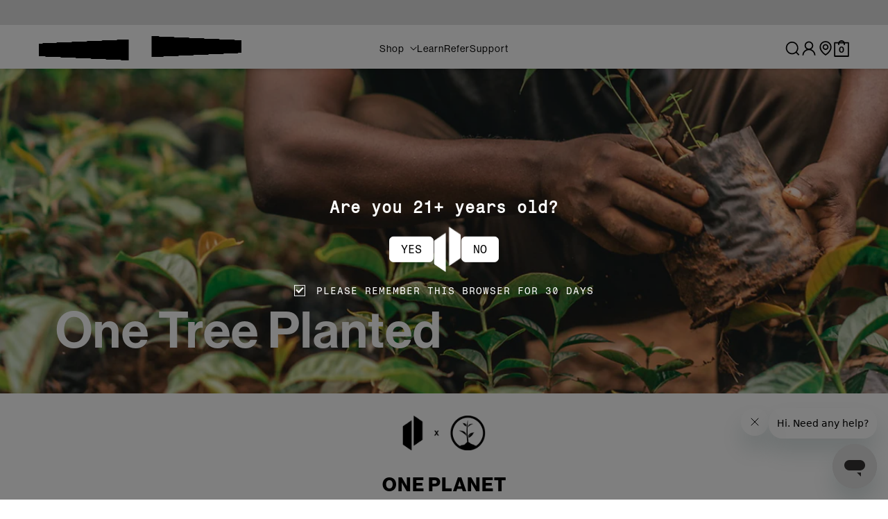

--- FILE ---
content_type: text/html; charset=utf-8
request_url: https://www.puffco.com/pages/one-tree-planted
body_size: 44412
content:


<!doctype html>
<html class='no-js' lang='en'>
  <head>
<script type="application/vnd.locksmith+json" data-locksmith>{"version":"v254","locked":false,"initialized":true,"scope":"page","access_granted":true,"access_denied":false,"requires_customer":false,"manual_lock":false,"remote_lock":false,"has_timeout":false,"remote_rendered":null,"hide_resource":false,"hide_links_to_resource":false,"transparent":true,"locks":{"all":[],"opened":[]},"keys":[],"keys_signature":"f95df8234e8a7fb9575e3b8c71ce708f88004c467539a4ac525f1a48c264953a","state":{"template":"page.one-tree-planted","theme":132486103099,"product":null,"collection":null,"page":"one-tree-planted","blog":null,"article":null,"app":null},"now":1768586764,"path":"\/pages\/one-tree-planted","locale_root_url":"\/","canonical_url":"https:\/\/www.puffco.com\/pages\/one-tree-planted","customer_id":null,"customer_id_signature":"f95df8234e8a7fb9575e3b8c71ce708f88004c467539a4ac525f1a48c264953a","cart":null}</script><script data-locksmith>!function(){undefined;!function(){var s=window.Locksmith={},e=document.querySelector('script[type="application/vnd.locksmith+json"]'),n=e&&e.innerHTML;if(s.state={},s.util={},s.loading=!1,n)try{s.state=JSON.parse(n)}catch(d){}if(document.addEventListener&&document.querySelector){var o,a,i,t=[76,79,67,75,83,77,73,84,72,49,49],c=function(){a=t.slice(0)},l="style",r=function(e){e&&27!==e.keyCode&&"click"!==e.type||(document.removeEventListener("keydown",r),document.removeEventListener("click",r),o&&document.body.removeChild(o),o=null)};c(),document.addEventListener("keyup",function(e){if(e.keyCode===a[0]){if(clearTimeout(i),a.shift(),0<a.length)return void(i=setTimeout(c,1e3));c(),r(),(o=document.createElement("div"))[l].width="50%",o[l].maxWidth="1000px",o[l].height="85%",o[l].border="1px rgba(0, 0, 0, 0.2) solid",o[l].background="rgba(255, 255, 255, 0.99)",o[l].borderRadius="4px",o[l].position="fixed",o[l].top="50%",o[l].left="50%",o[l].transform="translateY(-50%) translateX(-50%)",o[l].boxShadow="0 2px 5px rgba(0, 0, 0, 0.3), 0 0 100vh 100vw rgba(0, 0, 0, 0.5)",o[l].zIndex="2147483645";var t=document.createElement("textarea");t.value=JSON.stringify(JSON.parse(n),null,2),t[l].border="none",t[l].display="block",t[l].boxSizing="border-box",t[l].width="100%",t[l].height="100%",t[l].background="transparent",t[l].padding="22px",t[l].fontFamily="monospace",t[l].fontSize="14px",t[l].color="#333",t[l].resize="none",t[l].outline="none",t.readOnly=!0,o.appendChild(t),document.body.appendChild(o),t.addEventListener("click",function(e){e.stopImmediatePropagation()}),t.select(),document.addEventListener("keydown",r),document.addEventListener("click",r)}})}s.isEmbedded=-1!==window.location.search.indexOf("_ab=0&_fd=0&_sc=1"),s.path=s.state.path||window.location.pathname,s.basePath=s.state.locale_root_url.concat("/apps/locksmith").replace(/^\/\//,"/"),s.reloading=!1,s.util.console=window.console||{log:function(){},error:function(){}},s.util.makeUrl=function(e,t){var n,o=s.basePath+e,a=[],i=s.cache();for(n in i)a.push(n+"="+encodeURIComponent(i[n]));for(n in t)a.push(n+"="+encodeURIComponent(t[n]));return s.state.customer_id&&(a.push("customer_id="+encodeURIComponent(s.state.customer_id)),a.push("customer_id_signature="+encodeURIComponent(s.state.customer_id_signature))),o+=(-1===o.indexOf("?")?"?":"&")+a.join("&")},s._initializeCallbacks=[],s.on=function(e,t){if("initialize"!==e)throw'Locksmith.on() currently only supports the "initialize" event';s._initializeCallbacks.push(t)},s.initializeSession=function(e){if(!s.isEmbedded){var t=!1,n=!0,o=!0;(e=e||{}).silent&&(o=n=!(t=!0)),s.ping({silent:t,spinner:n,reload:o,callback:function(){s._initializeCallbacks.forEach(function(e){e()})}})}},s.cache=function(e){var t={};try{var n=function a(e){return(document.cookie.match("(^|; )"+e+"=([^;]*)")||0)[2]};t=JSON.parse(decodeURIComponent(n("locksmith-params")||"{}"))}catch(d){}if(e){for(var o in e)t[o]=e[o];document.cookie="locksmith-params=; expires=Thu, 01 Jan 1970 00:00:00 GMT; path=/",document.cookie="locksmith-params="+encodeURIComponent(JSON.stringify(t))+"; path=/"}return t},s.cache.cart=s.state.cart,s.cache.cartLastSaved=null,s.params=s.cache(),s.util.reload=function(){s.reloading=!0;try{window.location.href=window.location.href.replace(/#.*/,"")}catch(d){s.util.console.error("Preferred reload method failed",d),window.location.reload()}},s.cache.saveCart=function(e){if(!s.cache.cart||s.cache.cart===s.cache.cartLastSaved)return e?e():null;var t=s.cache.cartLastSaved;s.cache.cartLastSaved=s.cache.cart,fetch("/cart/update.js",{method:"POST",headers:{"Content-Type":"application/json",Accept:"application/json"},body:JSON.stringify({attributes:{locksmith:s.cache.cart}})}).then(function(e){if(!e.ok)throw new Error("Cart update failed: "+e.status);return e.json()}).then(function(){e&&e()})["catch"](function(e){if(s.cache.cartLastSaved=t,!s.reloading)throw e})},s.util.spinnerHTML='<style>body{background:#FFF}@keyframes spin{from{transform:rotate(0deg)}to{transform:rotate(360deg)}}#loading{display:flex;width:100%;height:50vh;color:#777;align-items:center;justify-content:center}#loading .spinner{display:block;animation:spin 600ms linear infinite;position:relative;width:50px;height:50px}#loading .spinner-ring{stroke:currentColor;stroke-dasharray:100%;stroke-width:2px;stroke-linecap:round;fill:none}</style><div id="loading"><div class="spinner"><svg width="100%" height="100%"><svg preserveAspectRatio="xMinYMin"><circle class="spinner-ring" cx="50%" cy="50%" r="45%"></circle></svg></svg></div></div>',s.util.clobberBody=function(e){document.body.innerHTML=e},s.util.clobberDocument=function(e){e.responseText&&(e=e.responseText),document.documentElement&&document.removeChild(document.documentElement);var t=document.open("text/html","replace");t.writeln(e),t.close(),setTimeout(function(){var e=t.querySelector("[autofocus]");e&&e.focus()},100)},s.util.serializeForm=function(e){if(e&&"FORM"===e.nodeName){var t,n,o={};for(t=e.elements.length-1;0<=t;t-=1)if(""!==e.elements[t].name)switch(e.elements[t].nodeName){case"INPUT":switch(e.elements[t].type){default:case"text":case"hidden":case"password":case"button":case"reset":case"submit":o[e.elements[t].name]=e.elements[t].value;break;case"checkbox":case"radio":e.elements[t].checked&&(o[e.elements[t].name]=e.elements[t].value);break;case"file":}break;case"TEXTAREA":o[e.elements[t].name]=e.elements[t].value;break;case"SELECT":switch(e.elements[t].type){case"select-one":o[e.elements[t].name]=e.elements[t].value;break;case"select-multiple":for(n=e.elements[t].options.length-1;0<=n;n-=1)e.elements[t].options[n].selected&&(o[e.elements[t].name]=e.elements[t].options[n].value)}break;case"BUTTON":switch(e.elements[t].type){case"reset":case"submit":case"button":o[e.elements[t].name]=e.elements[t].value}}return o}},s.util.on=function(e,i,s,t){t=t||document;var c="locksmith-"+e+i,n=function(e){var t=e.target,n=e.target.parentElement,o=t&&t.className&&(t.className.baseVal||t.className)||"",a=n&&n.className&&(n.className.baseVal||n.className)||"";("string"==typeof o&&-1!==o.split(/\s+/).indexOf(i)||"string"==typeof a&&-1!==a.split(/\s+/).indexOf(i))&&!e[c]&&(e[c]=!0,s(e))};t.attachEvent?t.attachEvent(e,n):t.addEventListener(e,n,!1)},s.util.enableActions=function(e){s.util.on("click","locksmith-action",function(e){e.preventDefault();var t=e.target;t.dataset.confirmWith&&!confirm(t.dataset.confirmWith)||(t.disabled=!0,t.innerText=t.dataset.disableWith,s.post("/action",t.dataset.locksmithParams,{spinner:!1,type:"text",success:function(e){(e=JSON.parse(e.responseText)).message&&alert(e.message),s.util.reload()}}))},e)},s.util.inject=function(e,t){var n=["data","locksmith","append"];if(-1!==t.indexOf(n.join("-"))){var o=document.createElement("div");o.innerHTML=t,e.appendChild(o)}else e.innerHTML=t;var a,i,s=e.querySelectorAll("script");for(i=0;i<s.length;++i){a=s[i];var c=document.createElement("script");if(a.type&&(c.type=a.type),a.src)c.src=a.src;else{var l=document.createTextNode(a.innerHTML);c.appendChild(l)}e.appendChild(c)}var r=e.querySelector("[autofocus]");r&&r.focus()},s.post=function(e,t,n){!1!==(n=n||{}).spinner&&s.util.clobberBody(s.util.spinnerHTML);var o={};n.container===document?(o.layout=1,n.success=function(e){s.util.clobberDocument(e)}):n.container&&(o.layout=0,n.success=function(e){var t=document.getElementById(n.container);s.util.inject(t,e),t.id===t.firstChild.id&&t.parentElement.replaceChild(t.firstChild,t)}),n.form_type&&(t.form_type=n.form_type),n.include_layout_classes!==undefined&&(t.include_layout_classes=n.include_layout_classes),n.lock_id!==undefined&&(t.lock_id=n.lock_id),s.loading=!0;var a=s.util.makeUrl(e,o),i="json"===n.type||"text"===n.type;fetch(a,{method:"POST",headers:{"Content-Type":"application/json",Accept:i?"application/json":"text/html"},body:JSON.stringify(t)}).then(function(e){if(!e.ok)throw new Error("Request failed: "+e.status);return e.text()}).then(function(e){var t=n.success||s.util.clobberDocument;t(i?{responseText:e}:e)})["catch"](function(e){if(!s.reloading)if("dashboard.weglot.com"!==window.location.host){if(!n.silent)throw alert("Something went wrong! Please refresh and try again."),e;console.error(e)}else console.error(e)})["finally"](function(){s.loading=!1})},s.postResource=function(e,t){e.path=s.path,e.search=window.location.search,e.state=s.state,e.passcode&&(e.passcode=e.passcode.trim()),e.email&&(e.email=e.email.trim()),e.state.cart=s.cache.cart,e.locksmith_json=s.jsonTag,e.locksmith_json_signature=s.jsonTagSignature,s.post("/resource",e,t)},s.ping=function(e){if(!s.isEmbedded){e=e||{};var t=function(){e.reload?s.util.reload():"function"==typeof e.callback&&e.callback()};s.post("/ping",{path:s.path,search:window.location.search,state:s.state},{spinner:!!e.spinner,silent:"undefined"==typeof e.silent||e.silent,type:"text",success:function(e){e&&e.responseText?((e=JSON.parse(e.responseText)).messages&&0<e.messages.length&&s.showMessages(e.messages),e.cart&&s.cache.cart!==e.cart?(s.cache.cart=e.cart,s.cache.saveCart(function(){t(),e.cart&&e.cart.match(/^.+:/)&&s.util.reload()})):t()):console.error("[Locksmith] Invalid result in ping callback:",e)}})}},s.timeoutMonitor=function(){var e=s.cache.cart;s.ping({callback:function(){e!==s.cache.cart||setTimeout(function(){s.timeoutMonitor()},6e4)}})},s.showMessages=function(e){var t=document.createElement("div");t.style.position="fixed",t.style.left=0,t.style.right=0,t.style.bottom="-50px",t.style.opacity=0,t.style.background="#191919",t.style.color="#ddd",t.style.transition="bottom 0.2s, opacity 0.2s",t.style.zIndex=999999,t.innerHTML="        <style>          .locksmith-ab .locksmith-b { display: none; }          .locksmith-ab.toggled .locksmith-b { display: flex; }          .locksmith-ab.toggled .locksmith-a { display: none; }          .locksmith-flex { display: flex; flex-wrap: wrap; justify-content: space-between; align-items: center; padding: 10px 20px; }          .locksmith-message + .locksmith-message { border-top: 1px #555 solid; }          .locksmith-message a { color: inherit; font-weight: bold; }          .locksmith-message a:hover { color: inherit; opacity: 0.8; }          a.locksmith-ab-toggle { font-weight: inherit; text-decoration: underline; }          .locksmith-text { flex-grow: 1; }          .locksmith-cta { flex-grow: 0; text-align: right; }          .locksmith-cta button { transform: scale(0.8); transform-origin: left; }          .locksmith-cta > * { display: block; }          .locksmith-cta > * + * { margin-top: 10px; }          .locksmith-message a.locksmith-close { flex-grow: 0; text-decoration: none; margin-left: 15px; font-size: 30px; font-family: monospace; display: block; padding: 2px 10px; }                    @media screen and (max-width: 600px) {            .locksmith-wide-only { display: none !important; }            .locksmith-flex { padding: 0 15px; }            .locksmith-flex > * { margin-top: 5px; margin-bottom: 5px; }            .locksmith-cta { text-align: left; }          }                    @media screen and (min-width: 601px) {            .locksmith-narrow-only { display: none !important; }          }        </style>      "+e.map(function(e){return'<div class="locksmith-message">'+e+"</div>"}).join(""),document.body.appendChild(t),document.body.style.position="relative",document.body.parentElement.style.paddingBottom=t.offsetHeight+"px",setTimeout(function(){t.style.bottom=0,t.style.opacity=1},50),s.util.on("click","locksmith-ab-toggle",function(e){e.preventDefault();for(var t=e.target.parentElement;-1===t.className.split(" ").indexOf("locksmith-ab");)t=t.parentElement;-1!==t.className.split(" ").indexOf("toggled")?t.className=t.className.replace("toggled",""):t.className=t.className+" toggled"}),s.util.enableActions(t)}}()}();</script>
      <script data-locksmith>Locksmith.cache.cart=null</script>

  <script data-locksmith>Locksmith.jsonTag="{\"version\":\"v254\",\"locked\":false,\"initialized\":true,\"scope\":\"page\",\"access_granted\":true,\"access_denied\":false,\"requires_customer\":false,\"manual_lock\":false,\"remote_lock\":false,\"has_timeout\":false,\"remote_rendered\":null,\"hide_resource\":false,\"hide_links_to_resource\":false,\"transparent\":true,\"locks\":{\"all\":[],\"opened\":[]},\"keys\":[],\"keys_signature\":\"f95df8234e8a7fb9575e3b8c71ce708f88004c467539a4ac525f1a48c264953a\",\"state\":{\"template\":\"page.one-tree-planted\",\"theme\":132486103099,\"product\":null,\"collection\":null,\"page\":\"one-tree-planted\",\"blog\":null,\"article\":null,\"app\":null},\"now\":1768586764,\"path\":\"\\\/pages\\\/one-tree-planted\",\"locale_root_url\":\"\\\/\",\"canonical_url\":\"https:\\\/\\\/www.puffco.com\\\/pages\\\/one-tree-planted\",\"customer_id\":null,\"customer_id_signature\":\"f95df8234e8a7fb9575e3b8c71ce708f88004c467539a4ac525f1a48c264953a\",\"cart\":null}";Locksmith.jsonTagSignature="601d6a38e02f47b9373228b33cb6ee9931438d55e8cc0c0d58e8d79860a03a62"</script>
<!--LOOMI SDK-->
<!--DO NOT EDIT-->
<link rel="preconnect"  href="https://live.visually-io.com/" crossorigin data-em-disable>
<link rel="dns-prefetch" href="https://live.visually-io.com/" data-em-disable>
<script>
    (()=> {
        const env = 2;
        var store = "puffco.myshopify.com";
        var alias = store.replace(".myshopify.com", "").replaceAll("-", "_").toUpperCase();
        var jitsuKey =  "js.3195549";
        window.loomi_ctx = {...(window.loomi_ctx || {}),storeAlias:alias,jitsuKey,env};
        
        
    
	
    })()
</script>
<link href="https://live.visually-io.com/cf/PUFFCO.js?k=js.3195549&e=2&s=PUFFCO" rel="preload" as="script" data-em-disable>
<link href="https://live.visually-io.com/cf/PUFFCO.js?k=js.3195549&e=2&s=PUFFCO" rel="preload" as="script" data-em-disable>
<link href="https://assets.visually.io/widgets/vsly-preact.min.js" rel="preload" as="script" data-em-disable>
<script data-vsly="preact2" type="text/javascript" src="https://assets.visually.io/widgets/vsly-preact.min.js" data-em-disable></script>
<script type="text/javascript" src="https://live.visually-io.com/cf/PUFFCO.js" data-em-disable></script>
<script type="text/javascript" src="https://live.visually-io.com/v/visually.js" data-em-disable></script>
<script defer type="text/javascript" src="https://live.visually-io.com/v/visually-a.js" data-em-disable></script>
<!--LOOMI SDK-->


    
    
    <script src="https://cdn-widgetsrepository.yotpo.com/v1/loader/IDBTTBfUChdTaWkZkHm2ag" async></script>
    

    <script type='text/javascript'>
      /* <![CDATA[ */
      ;(function () {
        if (window.voyage) return
        window.voyage = { q: [] }
        var fns = ['init', 'track', 'event']
        for (var i = 0; i < fns.length; i++) {
          ;(function (fn) {
            window.voyage[fn] = function () {
              this.q.push([fn, arguments])
            }
          })(fns[i])
        }
      })()
      voyage.init('931ad6f9f6', { popup: true })
      /* ]]> */
    </script>
    
    <script async src='https://assets.voyagetext.com/voyage.production.js'></script>
    

    <meta charset='utf-8'>
    <meta http-equiv='X-UA-Compatible' content='IE=edge'>
    <meta name='viewport' content='width=device-width,initial-scale=1'>
    <meta name='theme-color' content=''>
    <link rel='canonical' href='https://www.puffco.com/pages/one-tree-planted'>
    <link
      rel='preconnect'
      href='https://cdn.shopify.com'
      crossorigin
    ><link
        rel='icon'
        type='image/png'
        href='//www.puffco.com/cdn/shop/files/puffco-favicon.png?crop=center&height=32&v=1731609492&width=32'
      ><link
        rel='preconnect'
        href='https://fonts.shopifycdn.com'
        crossorigin
      ><title>
      One Tree Planted x Puffco | Puffco
</title>

    
<meta name="description" content="One Tree Planted partners with Puffco. With one tree planted for sales, Puffco now supports greenery and reforestation as one of the cannabis charities.">


    

<meta property="og:site_name" content="Puffco">
<meta property="og:url" content="https://www.puffco.com/pages/one-tree-planted"><meta property="og:title" content="One Tree Planted x Puffco | Puffco">
<meta property="og:type" content="website">
<meta property="og:description" content="One Tree Planted partners with Puffco. With one tree planted for sales, Puffco now supports greenery and reforestation as one of the cannabis charities.">
<meta property="og:image" content="http://www.puffco.com/cdn/shop/files/Puffco_logo_2x_75928525-3ffd-42a9-b5db-2c73ed8030f4.png?height=628&pad_color=fff&v=1613719538&width=1200">
<meta property="og:image:secure_url" content="https://www.puffco.com/cdn/shop/files/Puffco_logo_2x_75928525-3ffd-42a9-b5db-2c73ed8030f4.png?height=628&pad_color=fff&v=1613719538&width=1200">
<meta property="og:image:width" content="1200">
  <meta property="og:image:height" content="628"><meta name="twitter:site" content="@puffco"><meta name="twitter:card" content="summary_large_image"><meta name="twitter:title" content="One Tree Planted x Puffco | Puffco">
<meta name="twitter:description" content="One Tree Planted partners with Puffco. With one tree planted for sales, Puffco now supports greenery and reforestation as one of the cannabis charities.">

    
    <meta name="google-site-verification" content="YBBz-OZhisc_DQ6o4JRcCj_HQ8veLqQeitY3CGyKa5w" />
    
    <meta name="msvalidate.01" content="2DF1F2CFA592218CAB0763687698E9AF" />
    
    <link rel='stylesheet' href='https://use.typekit.net/zvy1pht.css'>
    

    <link href="//www.puffco.com/cdn/shop/t/173/assets/swiper-bundle.css?v=180824064611365697871753120931" rel="stylesheet" type="text/css" media="all" />

    <script src='//www.puffco.com/cdn/shop/t/173/assets/gsap.js?v=154060999645216303431753120929' defer='defer'></script>
    <script src='//www.puffco.com/cdn/shop/t/173/assets/ScrollTrigger.js?v=99794077391613045521753120931' defer='defer'></script>
    <script src='//www.puffco.com/cdn/shop/t/173/assets/ScrollToPlugin.js?v=70191584586852263671753120931' defer='defer'></script>
    <script src='//www.puffco.com/cdn/shop/t/173/assets/swiper-bundle.js?v=20781664903978208151753120931'></script>

    <script src='//www.puffco.com/cdn/shop/t/173/assets/sezzle-bundle.js?v=85555660626891917091753120929'></script>
    
    <script src='//www.puffco.com/cdn/shop/t/173/assets/fslightbox.js?v=122204867699218269871753120927' defer='defer'></script>
    <script src='//www.puffco.com/cdn/shop/t/173/assets/global.js?v=135949202165720594941753120928' defer='defer'></script>
    
<script src='//www.puffco.com/cdn/shop/t/173/assets/cart.bundle.js?v=109157575577609153631753120930' defer='defer'></script>
    
    <script
      src='https://cdn-widgetsrepository.yotpo.com/v1/loader/mYLPe1K91PshEQMrNIqqLQVMrJPLTza7ZIHdmMHt'
      async
    ></script>

    

    <style>
      .bundle-props {
        list-style-type: square;
        padding-left: 10px;
        font-size: 10px;
      }
    </style>

    
    
    <script>window.performance && window.performance.mark && window.performance.mark('shopify.content_for_header.start');</script><meta name="google-site-verification" content="ZW02Kgj-Pd1-vsV1l46hQkI7DbXVwcIp3MeUZlsWwps">
<meta id="shopify-digital-wallet" name="shopify-digital-wallet" content="/3195549/digital_wallets/dialog">
<script async="async" src="/checkouts/internal/preloads.js?locale=en-US"></script>
<script id="shopify-features" type="application/json">{"accessToken":"419c2f4c9ac9c5e5e150b1c341cdb1e1","betas":["rich-media-storefront-analytics"],"domain":"www.puffco.com","predictiveSearch":true,"shopId":3195549,"locale":"en"}</script>
<script>var Shopify = Shopify || {};
Shopify.shop = "puffco.myshopify.com";
Shopify.locale = "en";
Shopify.currency = {"active":"USD","rate":"1.0"};
Shopify.country = "US";
Shopify.theme = {"name":"puffco-website\/main-shopify","id":132486103099,"schema_name":"Puffco","schema_version":"1.0.0","theme_store_id":null,"role":"main"};
Shopify.theme.handle = "null";
Shopify.theme.style = {"id":null,"handle":null};
Shopify.cdnHost = "www.puffco.com/cdn";
Shopify.routes = Shopify.routes || {};
Shopify.routes.root = "/";</script>
<script type="module">!function(o){(o.Shopify=o.Shopify||{}).modules=!0}(window);</script>
<script>!function(o){function n(){var o=[];function n(){o.push(Array.prototype.slice.apply(arguments))}return n.q=o,n}var t=o.Shopify=o.Shopify||{};t.loadFeatures=n(),t.autoloadFeatures=n()}(window);</script>
<script id="shop-js-analytics" type="application/json">{"pageType":"page"}</script>
<script defer="defer" async type="module" src="//www.puffco.com/cdn/shopifycloud/shop-js/modules/v2/client.init-shop-cart-sync_DlSlHazZ.en.esm.js"></script>
<script defer="defer" async type="module" src="//www.puffco.com/cdn/shopifycloud/shop-js/modules/v2/chunk.common_D16XZWos.esm.js"></script>
<script type="module">
  await import("//www.puffco.com/cdn/shopifycloud/shop-js/modules/v2/client.init-shop-cart-sync_DlSlHazZ.en.esm.js");
await import("//www.puffco.com/cdn/shopifycloud/shop-js/modules/v2/chunk.common_D16XZWos.esm.js");

  window.Shopify.SignInWithShop?.initShopCartSync?.({"fedCMEnabled":true,"windoidEnabled":true});

</script>
<script>(function() {
  var isLoaded = false;
  function asyncLoad() {
    if (isLoaded) return;
    isLoaded = true;
    var urls = ["https:\/\/popup.lifterapps.com\/js\/modal.js?shop=puffco.myshopify.com","https:\/\/cdn-stamped-io.azureedge.net\/files\/shopify.v2.min.js?shop=puffco.myshopify.com","https:\/\/cdn.verifypass.com\/seller\/launcher.js?shop=puffco.myshopify.com","https:\/\/cdn1.stamped.io\/files\/shopify.v2.min.js?shop=puffco.myshopify.com","https:\/\/instafeed.nfcube.com\/cdn\/44fc285ef27285406fba07a2f8dc8f03.js?shop=puffco.myshopify.com","https:\/\/cdn.shoppinggives.com\/cc-utilities\/shopify.js?store-id=5d63d7e1-752e-4fae-a7ea-39247584e572\u0026shop=puffco.myshopify.com","https:\/\/d1hcrjcdtouu7e.cloudfront.net\/js\/gdpr_cookie_consent.min.js?shop=puffco.myshopify.com","https:\/\/cdn-loyalty.yotpo.com\/loader\/IDBTTBfUChdTaWkZkHm2ag.js?shop=puffco.myshopify.com","https:\/\/cdn.shopify.com\/s\/files\/1\/0319\/5549\/t\/106\/assets\/zendesk-embeddable.js?v=1699560446\u0026shop=puffco.myshopify.com","https:\/\/d9fvwtvqz2fm1.cloudfront.net\/shop\/js\/discount-on-cart-pro.min.js?shop=puffco.myshopify.com"];
    for (var i = 0; i < urls.length; i++) {
      var s = document.createElement('script');
      s.type = 'text/javascript';
      s.async = true;
      s.src = urls[i];
      var x = document.getElementsByTagName('script')[0];
      x.parentNode.insertBefore(s, x);
    }
  };
  if(window.attachEvent) {
    window.attachEvent('onload', asyncLoad);
  } else {
    window.addEventListener('load', asyncLoad, false);
  }
})();</script>
<script id="__st">var __st={"a":3195549,"offset":-28800,"reqid":"c3c00912-3c77-437f-81a3-4605aae36ac2-1768586764","pageurl":"www.puffco.com\/pages\/one-tree-planted","s":"pages-70169886779","u":"1f5ca89efa43","p":"page","rtyp":"page","rid":70169886779};</script>
<script>window.ShopifyPaypalV4VisibilityTracking = true;</script>
<script id="captcha-bootstrap">!function(){'use strict';const t='contact',e='account',n='new_comment',o=[[t,t],['blogs',n],['comments',n],[t,'customer']],c=[[e,'customer_login'],[e,'guest_login'],[e,'recover_customer_password'],[e,'create_customer']],r=t=>t.map((([t,e])=>`form[action*='/${t}']:not([data-nocaptcha='true']) input[name='form_type'][value='${e}']`)).join(','),a=t=>()=>t?[...document.querySelectorAll(t)].map((t=>t.form)):[];function s(){const t=[...o],e=r(t);return a(e)}const i='password',u='form_key',d=['recaptcha-v3-token','g-recaptcha-response','h-captcha-response',i],f=()=>{try{return window.sessionStorage}catch{return}},m='__shopify_v',_=t=>t.elements[u];function p(t,e,n=!1){try{const o=window.sessionStorage,c=JSON.parse(o.getItem(e)),{data:r}=function(t){const{data:e,action:n}=t;return t[m]||n?{data:e,action:n}:{data:t,action:n}}(c);for(const[e,n]of Object.entries(r))t.elements[e]&&(t.elements[e].value=n);n&&o.removeItem(e)}catch(o){console.error('form repopulation failed',{error:o})}}const l='form_type',E='cptcha';function T(t){t.dataset[E]=!0}const w=window,h=w.document,L='Shopify',v='ce_forms',y='captcha';let A=!1;((t,e)=>{const n=(g='f06e6c50-85a8-45c8-87d0-21a2b65856fe',I='https://cdn.shopify.com/shopifycloud/storefront-forms-hcaptcha/ce_storefront_forms_captcha_hcaptcha.v1.5.2.iife.js',D={infoText:'Protected by hCaptcha',privacyText:'Privacy',termsText:'Terms'},(t,e,n)=>{const o=w[L][v],c=o.bindForm;if(c)return c(t,g,e,D).then(n);var r;o.q.push([[t,g,e,D],n]),r=I,A||(h.body.append(Object.assign(h.createElement('script'),{id:'captcha-provider',async:!0,src:r})),A=!0)});var g,I,D;w[L]=w[L]||{},w[L][v]=w[L][v]||{},w[L][v].q=[],w[L][y]=w[L][y]||{},w[L][y].protect=function(t,e){n(t,void 0,e),T(t)},Object.freeze(w[L][y]),function(t,e,n,w,h,L){const[v,y,A,g]=function(t,e,n){const i=e?o:[],u=t?c:[],d=[...i,...u],f=r(d),m=r(i),_=r(d.filter((([t,e])=>n.includes(e))));return[a(f),a(m),a(_),s()]}(w,h,L),I=t=>{const e=t.target;return e instanceof HTMLFormElement?e:e&&e.form},D=t=>v().includes(t);t.addEventListener('submit',(t=>{const e=I(t);if(!e)return;const n=D(e)&&!e.dataset.hcaptchaBound&&!e.dataset.recaptchaBound,o=_(e),c=g().includes(e)&&(!o||!o.value);(n||c)&&t.preventDefault(),c&&!n&&(function(t){try{if(!f())return;!function(t){const e=f();if(!e)return;const n=_(t);if(!n)return;const o=n.value;o&&e.removeItem(o)}(t);const e=Array.from(Array(32),(()=>Math.random().toString(36)[2])).join('');!function(t,e){_(t)||t.append(Object.assign(document.createElement('input'),{type:'hidden',name:u})),t.elements[u].value=e}(t,e),function(t,e){const n=f();if(!n)return;const o=[...t.querySelectorAll(`input[type='${i}']`)].map((({name:t})=>t)),c=[...d,...o],r={};for(const[a,s]of new FormData(t).entries())c.includes(a)||(r[a]=s);n.setItem(e,JSON.stringify({[m]:1,action:t.action,data:r}))}(t,e)}catch(e){console.error('failed to persist form',e)}}(e),e.submit())}));const S=(t,e)=>{t&&!t.dataset[E]&&(n(t,e.some((e=>e===t))),T(t))};for(const o of['focusin','change'])t.addEventListener(o,(t=>{const e=I(t);D(e)&&S(e,y())}));const B=e.get('form_key'),M=e.get(l),P=B&&M;t.addEventListener('DOMContentLoaded',(()=>{const t=y();if(P)for(const e of t)e.elements[l].value===M&&p(e,B);[...new Set([...A(),...v().filter((t=>'true'===t.dataset.shopifyCaptcha))])].forEach((e=>S(e,t)))}))}(h,new URLSearchParams(w.location.search),n,t,e,['guest_login'])})(!0,!0)}();</script>
<script integrity="sha256-4kQ18oKyAcykRKYeNunJcIwy7WH5gtpwJnB7kiuLZ1E=" data-source-attribution="shopify.loadfeatures" defer="defer" src="//www.puffco.com/cdn/shopifycloud/storefront/assets/storefront/load_feature-a0a9edcb.js" crossorigin="anonymous"></script>
<script data-source-attribution="shopify.dynamic_checkout.dynamic.init">var Shopify=Shopify||{};Shopify.PaymentButton=Shopify.PaymentButton||{isStorefrontPortableWallets:!0,init:function(){window.Shopify.PaymentButton.init=function(){};var t=document.createElement("script");t.src="https://www.puffco.com/cdn/shopifycloud/portable-wallets/latest/portable-wallets.en.js",t.type="module",document.head.appendChild(t)}};
</script>
<script data-source-attribution="shopify.dynamic_checkout.buyer_consent">
  function portableWalletsHideBuyerConsent(e){var t=document.getElementById("shopify-buyer-consent"),n=document.getElementById("shopify-subscription-policy-button");t&&n&&(t.classList.add("hidden"),t.setAttribute("aria-hidden","true"),n.removeEventListener("click",e))}function portableWalletsShowBuyerConsent(e){var t=document.getElementById("shopify-buyer-consent"),n=document.getElementById("shopify-subscription-policy-button");t&&n&&(t.classList.remove("hidden"),t.removeAttribute("aria-hidden"),n.addEventListener("click",e))}window.Shopify?.PaymentButton&&(window.Shopify.PaymentButton.hideBuyerConsent=portableWalletsHideBuyerConsent,window.Shopify.PaymentButton.showBuyerConsent=portableWalletsShowBuyerConsent);
</script>
<script data-source-attribution="shopify.dynamic_checkout.cart.bootstrap">document.addEventListener("DOMContentLoaded",(function(){function t(){return document.querySelector("shopify-accelerated-checkout-cart, shopify-accelerated-checkout")}if(t())Shopify.PaymentButton.init();else{new MutationObserver((function(e,n){t()&&(Shopify.PaymentButton.init(),n.disconnect())})).observe(document.body,{childList:!0,subtree:!0})}}));
</script>

<script>window.performance && window.performance.mark && window.performance.mark('shopify.content_for_header.end');</script>

    <style data-shopify>
      @font-face {
        font-family: 'Fragment Mono';
        src: url('//www.puffco.com/cdn/shop/t/173/assets/FragmentMono-Regular.woff2?v=28339370810622713441753120930') format('woff2'), url('//www.puffco.com/cdn/shop/t/173/assets/FragmentMono-Regular.woff?v=133928202179618710321753120930') format('woff');
        font-weight: normal;
        font-style: normal;
        font-display: swap;
      }

      @font-face {
        font-family: 'Fragment Mono';
        src: url('//www.puffco.com/cdn/shop/t/173/assets/FragmentMono-Italic.woff2?v=150142938601718132731753120930') format('woff2'), url('//www.puffco.com/cdn/shop/t/173/assets/FragmentMono-Italic.woff?v=36596244014541701171753120929') format('woff');
        font-weight: normal;
        font-style: italic;
        font-display: swap;
      }
    </style>

    <style data-shopify>
      body {
        display: grid;
        grid-template-rows: auto auto 1fr auto;
        grid-template-columns: 100%;
        min-height: 100%;
        margin: 0;
      }

      /*       #InlineCart .text-xs.text-puffco-light-black-3.flex.items-center.justify-center.mt-2, */
      .sezzle-shopify-info-button.sezzlewidgetindex-0.sezzle-e41dfaf9-0dbb-4b39-88bb-b6090c14149a,
      .sezzle-checkout-button-wrapper.sezzle-modal-link.sezzle-e41dfaf9-0dbb-4b39-88bb-b6090c14149a.sezzle-left {
        display: none !important;
      }
    </style>

    <link href="//www.puffco.com/cdn/shop/t/173/assets/app.css?v=67674228049027215221761249318" rel="stylesheet" type="text/css" media="all" />
    <link href="//www.puffco.com/cdn/shop/t/173/assets/custom.css?v=19599266167096156911763068233" rel="stylesheet" type="text/css" media="all" />
    
    




  <script type="application/ld+json">
  {
    "@context": "https://schema.org",
    "@type": "BreadcrumbList",
  "itemListElement": [{
      "@type": "ListItem",
      "position": 1,
      "name": "Home",
      "item": "https://www.puffco.com"
    },{
          "@type": "ListItem",
          "position": 2,
          "name": "One Tree Planted",
          "item": "https://www.puffco.com/pages/one-tree-planted"
        }]
  }
  </script>

    
    

    <script>
      document.documentElement.className = document.documentElement.className.replace('no-js', 'js')
      if (Shopify.designMode) {
        document.documentElement.classList.add('shopify-design-mode')
      }
    </script>
    <script id='sg-js-global-vars'>
      sgGlobalVars = {"storeId":"5d63d7e1-752e-4fae-a7ea-39247584e572","seenManagerPrompt":false,"storeIsActive":false,"targetInfo":{"cart":{"isAfterElem":false,"isBeforeElem":true,"isInsideElem":false,"customSelector":"form[action=\"/cart\"]","isOn":false,"type":1,"integration":0,"sideCartOn":false,"useCheckoutButton":true},"product":{"useCartButton":true,"isAfterElem":false,"isBeforeElem":true,"isInsideElem":false,"customSelector":"","isOn":true,"type":0,"integration":0},"roundUp":{"isAfterElem":true,"isBeforeElem":false,"isInsideElem":false,"customSelector":"","isOn":false,"useCheckoutButton":true,"integration":0},"addOn":{"isOn":true,"integration":2}},"hideAdditionalScriptPrompt":false,"sgRoundUpId":null,"sgAddOnIds":null};
      if(sgGlobalVars) {
          sgGlobalVars.cart = {"note":null,"attributes":{},"original_total_price":0,"total_price":0,"total_discount":0,"total_weight":0.0,"item_count":0,"items":[],"requires_shipping":false,"currency":"USD","items_subtotal_price":0,"cart_level_discount_applications":[],"checkout_charge_amount":0};
          sgGlobalVars.currentProduct = null;
          sgGlobalVars.isAdmin = false;
      }
    </script>
    
    <!-- Google Tag Manager 8-6-18 -->
    <script>
      ;(function (w, d, s, l, i) {
        w[l] = w[l] || []
        w[l].push({ 'gtm.start': new Date().getTime(), event: 'gtm.js' })
        var f = d.getElementsByTagName(s)[0],
          j = d.createElement(s),
          dl = l != 'dataLayer' ? '&l=' + l : ''
        j.async = true
        j.src = 'https://www.googletagmanager.com/gtm.js?id=' + i + dl
        f.parentNode.insertBefore(j, f)
      })(window, document, 'script', 'dataLayer', 'GTM-P5XLDD3')
    </script>
    <!-- End Google Tag Manager 8-6-18 -->
    
      
      <script id="because_intelligence_sync" src="https://because-scripts.s3.us-east-2.amazonaws.com/prod/sync/app.js?shop=puffco.myshopify.com"></script>
      
    
      <script id="sg-js-global-vars">
        sgGlobalVars = {"storeId":"5d63d7e1-752e-4fae-a7ea-39247584e572","seenManagerPrompt":false,"storeIsActive":false,"targetInfo":{"cart":{"isAfterElem":false,"isBeforeElem":true,"isInsideElem":false,"customSelector":"form[action=\"/cart\"]","isOn":false,"type":1,"integration":0,"sideCartOn":false,"useCheckoutButton":true},"product":{"useCartButton":true,"isAfterElem":false,"isBeforeElem":true,"isInsideElem":false,"customSelector":"","isOn":true,"type":0,"integration":0},"roundUp":{"isAfterElem":true,"isBeforeElem":false,"isInsideElem":false,"customSelector":"","isOn":false,"useCheckoutButton":true,"integration":0},"addOn":{"isOn":true,"integration":2}},"hideAdditionalScriptPrompt":false,"sgRoundUpId":null,"sgAddOnIds":null};
        if(sgGlobalVars) {
        sgGlobalVars.cart = {"note":null,"attributes":{},"original_total_price":0,"total_price":0,"total_discount":0,"total_weight":0.0,"item_count":0,"items":[],"requires_shipping":false,"currency":"USD","items_subtotal_price":0,"cart_level_discount_applications":[],"checkout_charge_amount":0};
        sgGlobalVars.currentProduct = null;
        sgGlobalVars.isAdmin = false;
      }
      </script>
  <!-- BEGIN app block: shopify://apps/consentmo-gdpr/blocks/gdpr_cookie_consent/4fbe573f-a377-4fea-9801-3ee0858cae41 -->


<!-- END app block --><!-- BEGIN app block: shopify://apps/klaviyo-email-marketing-sms/blocks/klaviyo-onsite-embed/2632fe16-c075-4321-a88b-50b567f42507 -->












  <script async src="https://static.klaviyo.com/onsite/js/YkmzbY/klaviyo.js?company_id=YkmzbY"></script>
  <script>!function(){if(!window.klaviyo){window._klOnsite=window._klOnsite||[];try{window.klaviyo=new Proxy({},{get:function(n,i){return"push"===i?function(){var n;(n=window._klOnsite).push.apply(n,arguments)}:function(){for(var n=arguments.length,o=new Array(n),w=0;w<n;w++)o[w]=arguments[w];var t="function"==typeof o[o.length-1]?o.pop():void 0,e=new Promise((function(n){window._klOnsite.push([i].concat(o,[function(i){t&&t(i),n(i)}]))}));return e}}})}catch(n){window.klaviyo=window.klaviyo||[],window.klaviyo.push=function(){var n;(n=window._klOnsite).push.apply(n,arguments)}}}}();</script>

  




  <script>
    window.klaviyoReviewsProductDesignMode = false
  </script>







<!-- END app block --><!-- BEGIN app block: shopify://apps/bubblehouse-for-puffco/blocks/essentials/474ea941-bce1-4eef-8500-46dab5ae93ab --><script src="/apps/bubblehouse/bubblehouse.js" async></script>

<!-- END app block --><!-- BEGIN app block: shopify://apps/minmaxify-order-limits/blocks/app-embed-block/3acfba32-89f3-4377-ae20-cbb9abc48475 --><script type="text/javascript">minMaxifyContext={customer: { id:null, tags:null}}</script> <script type="text/javascript" src="https://limits.minmaxify.com/puffco.myshopify.com?v=116&r=20240430180202"></script>

<!-- END app block --><!-- BEGIN app block: shopify://apps/shoppinggives/blocks/app-embed-block/7b6c2cd4-8962-4dc6-975b-870e1f567789 --><script id="sg-js-global-vars">
  sgGlobalVars = {"storeId":"5d63d7e1-752e-4fae-a7ea-39247584e572","seenManagerPrompt":false,"storeIsActive":false,"targetInfo":{"cart":{"isAfterElem":false,"isBeforeElem":true,"isInsideElem":false,"customSelector":"form[action=\"/cart\"]","isOn":false,"type":1,"integration":0,"sideCartOn":false,"useCheckoutButton":true},"product":{"useCartButton":true,"isAfterElem":false,"isBeforeElem":true,"isInsideElem":false,"customSelector":"","isOn":true,"type":0,"integration":0},"roundUp":{"isAfterElem":true,"isBeforeElem":false,"isInsideElem":false,"customSelector":"","isOn":false,"useCheckoutButton":true,"integration":0},"addOn":{"isOn":true,"integration":2}},"hideAdditionalScriptPrompt":false,"sgRoundUpId":null,"sgAddOnIds":null};
  if(sgGlobalVars) {
    sgGlobalVars.cart = {"note":null,"attributes":{},"original_total_price":0,"total_price":0,"total_discount":0,"total_weight":0.0,"item_count":0,"items":[],"requires_shipping":false,"currency":"USD","items_subtotal_price":0,"cart_level_discount_applications":[],"checkout_charge_amount":0};
    sgGlobalVars.currentProduct = null;
    sgGlobalVars.isAdmin = false;
  }
</script>


<!-- END app block --><script src="https://cdn.shopify.com/extensions/019bc798-8961-78a8-a4e0-9b2049d94b6d/consentmo-gdpr-575/assets/consentmo_cookie_consent.js" type="text/javascript" defer="defer"></script>
<link href="https://monorail-edge.shopifysvc.com" rel="dns-prefetch">
<script>(function(){if ("sendBeacon" in navigator && "performance" in window) {try {var session_token_from_headers = performance.getEntriesByType('navigation')[0].serverTiming.find(x => x.name == '_s').description;} catch {var session_token_from_headers = undefined;}var session_cookie_matches = document.cookie.match(/_shopify_s=([^;]*)/);var session_token_from_cookie = session_cookie_matches && session_cookie_matches.length === 2 ? session_cookie_matches[1] : "";var session_token = session_token_from_headers || session_token_from_cookie || "";function handle_abandonment_event(e) {var entries = performance.getEntries().filter(function(entry) {return /monorail-edge.shopifysvc.com/.test(entry.name);});if (!window.abandonment_tracked && entries.length === 0) {window.abandonment_tracked = true;var currentMs = Date.now();var navigation_start = performance.timing.navigationStart;var payload = {shop_id: 3195549,url: window.location.href,navigation_start,duration: currentMs - navigation_start,session_token,page_type: "page"};window.navigator.sendBeacon("https://monorail-edge.shopifysvc.com/v1/produce", JSON.stringify({schema_id: "online_store_buyer_site_abandonment/1.1",payload: payload,metadata: {event_created_at_ms: currentMs,event_sent_at_ms: currentMs}}));}}window.addEventListener('pagehide', handle_abandonment_event);}}());</script>
<script id="web-pixels-manager-setup">(function e(e,d,r,n,o){if(void 0===o&&(o={}),!Boolean(null===(a=null===(i=window.Shopify)||void 0===i?void 0:i.analytics)||void 0===a?void 0:a.replayQueue)){var i,a;window.Shopify=window.Shopify||{};var t=window.Shopify;t.analytics=t.analytics||{};var s=t.analytics;s.replayQueue=[],s.publish=function(e,d,r){return s.replayQueue.push([e,d,r]),!0};try{self.performance.mark("wpm:start")}catch(e){}var l=function(){var e={modern:/Edge?\/(1{2}[4-9]|1[2-9]\d|[2-9]\d{2}|\d{4,})\.\d+(\.\d+|)|Firefox\/(1{2}[4-9]|1[2-9]\d|[2-9]\d{2}|\d{4,})\.\d+(\.\d+|)|Chrom(ium|e)\/(9{2}|\d{3,})\.\d+(\.\d+|)|(Maci|X1{2}).+ Version\/(15\.\d+|(1[6-9]|[2-9]\d|\d{3,})\.\d+)([,.]\d+|)( \(\w+\)|)( Mobile\/\w+|) Safari\/|Chrome.+OPR\/(9{2}|\d{3,})\.\d+\.\d+|(CPU[ +]OS|iPhone[ +]OS|CPU[ +]iPhone|CPU IPhone OS|CPU iPad OS)[ +]+(15[._]\d+|(1[6-9]|[2-9]\d|\d{3,})[._]\d+)([._]\d+|)|Android:?[ /-](13[3-9]|1[4-9]\d|[2-9]\d{2}|\d{4,})(\.\d+|)(\.\d+|)|Android.+Firefox\/(13[5-9]|1[4-9]\d|[2-9]\d{2}|\d{4,})\.\d+(\.\d+|)|Android.+Chrom(ium|e)\/(13[3-9]|1[4-9]\d|[2-9]\d{2}|\d{4,})\.\d+(\.\d+|)|SamsungBrowser\/([2-9]\d|\d{3,})\.\d+/,legacy:/Edge?\/(1[6-9]|[2-9]\d|\d{3,})\.\d+(\.\d+|)|Firefox\/(5[4-9]|[6-9]\d|\d{3,})\.\d+(\.\d+|)|Chrom(ium|e)\/(5[1-9]|[6-9]\d|\d{3,})\.\d+(\.\d+|)([\d.]+$|.*Safari\/(?![\d.]+ Edge\/[\d.]+$))|(Maci|X1{2}).+ Version\/(10\.\d+|(1[1-9]|[2-9]\d|\d{3,})\.\d+)([,.]\d+|)( \(\w+\)|)( Mobile\/\w+|) Safari\/|Chrome.+OPR\/(3[89]|[4-9]\d|\d{3,})\.\d+\.\d+|(CPU[ +]OS|iPhone[ +]OS|CPU[ +]iPhone|CPU IPhone OS|CPU iPad OS)[ +]+(10[._]\d+|(1[1-9]|[2-9]\d|\d{3,})[._]\d+)([._]\d+|)|Android:?[ /-](13[3-9]|1[4-9]\d|[2-9]\d{2}|\d{4,})(\.\d+|)(\.\d+|)|Mobile Safari.+OPR\/([89]\d|\d{3,})\.\d+\.\d+|Android.+Firefox\/(13[5-9]|1[4-9]\d|[2-9]\d{2}|\d{4,})\.\d+(\.\d+|)|Android.+Chrom(ium|e)\/(13[3-9]|1[4-9]\d|[2-9]\d{2}|\d{4,})\.\d+(\.\d+|)|Android.+(UC? ?Browser|UCWEB|U3)[ /]?(15\.([5-9]|\d{2,})|(1[6-9]|[2-9]\d|\d{3,})\.\d+)\.\d+|SamsungBrowser\/(5\.\d+|([6-9]|\d{2,})\.\d+)|Android.+MQ{2}Browser\/(14(\.(9|\d{2,})|)|(1[5-9]|[2-9]\d|\d{3,})(\.\d+|))(\.\d+|)|K[Aa][Ii]OS\/(3\.\d+|([4-9]|\d{2,})\.\d+)(\.\d+|)/},d=e.modern,r=e.legacy,n=navigator.userAgent;return n.match(d)?"modern":n.match(r)?"legacy":"unknown"}(),u="modern"===l?"modern":"legacy",c=(null!=n?n:{modern:"",legacy:""})[u],f=function(e){return[e.baseUrl,"/wpm","/b",e.hashVersion,"modern"===e.buildTarget?"m":"l",".js"].join("")}({baseUrl:d,hashVersion:r,buildTarget:u}),m=function(e){var d=e.version,r=e.bundleTarget,n=e.surface,o=e.pageUrl,i=e.monorailEndpoint;return{emit:function(e){var a=e.status,t=e.errorMsg,s=(new Date).getTime(),l=JSON.stringify({metadata:{event_sent_at_ms:s},events:[{schema_id:"web_pixels_manager_load/3.1",payload:{version:d,bundle_target:r,page_url:o,status:a,surface:n,error_msg:t},metadata:{event_created_at_ms:s}}]});if(!i)return console&&console.warn&&console.warn("[Web Pixels Manager] No Monorail endpoint provided, skipping logging."),!1;try{return self.navigator.sendBeacon.bind(self.navigator)(i,l)}catch(e){}var u=new XMLHttpRequest;try{return u.open("POST",i,!0),u.setRequestHeader("Content-Type","text/plain"),u.send(l),!0}catch(e){return console&&console.warn&&console.warn("[Web Pixels Manager] Got an unhandled error while logging to Monorail."),!1}}}}({version:r,bundleTarget:l,surface:e.surface,pageUrl:self.location.href,monorailEndpoint:e.monorailEndpoint});try{o.browserTarget=l,function(e){var d=e.src,r=e.async,n=void 0===r||r,o=e.onload,i=e.onerror,a=e.sri,t=e.scriptDataAttributes,s=void 0===t?{}:t,l=document.createElement("script"),u=document.querySelector("head"),c=document.querySelector("body");if(l.async=n,l.src=d,a&&(l.integrity=a,l.crossOrigin="anonymous"),s)for(var f in s)if(Object.prototype.hasOwnProperty.call(s,f))try{l.dataset[f]=s[f]}catch(e){}if(o&&l.addEventListener("load",o),i&&l.addEventListener("error",i),u)u.appendChild(l);else{if(!c)throw new Error("Did not find a head or body element to append the script");c.appendChild(l)}}({src:f,async:!0,onload:function(){if(!function(){var e,d;return Boolean(null===(d=null===(e=window.Shopify)||void 0===e?void 0:e.analytics)||void 0===d?void 0:d.initialized)}()){var d=window.webPixelsManager.init(e)||void 0;if(d){var r=window.Shopify.analytics;r.replayQueue.forEach((function(e){var r=e[0],n=e[1],o=e[2];d.publishCustomEvent(r,n,o)})),r.replayQueue=[],r.publish=d.publishCustomEvent,r.visitor=d.visitor,r.initialized=!0}}},onerror:function(){return m.emit({status:"failed",errorMsg:"".concat(f," has failed to load")})},sri:function(e){var d=/^sha384-[A-Za-z0-9+/=]+$/;return"string"==typeof e&&d.test(e)}(c)?c:"",scriptDataAttributes:o}),m.emit({status:"loading"})}catch(e){m.emit({status:"failed",errorMsg:(null==e?void 0:e.message)||"Unknown error"})}}})({shopId: 3195549,storefrontBaseUrl: "https://www.puffco.com",extensionsBaseUrl: "https://extensions.shopifycdn.com/cdn/shopifycloud/web-pixels-manager",monorailEndpoint: "https://monorail-edge.shopifysvc.com/unstable/produce_batch",surface: "storefront-renderer",enabledBetaFlags: ["2dca8a86"],webPixelsConfigList: [{"id":"932151355","configuration":"{\"accountID\":\"YkmzbY\",\"webPixelConfig\":\"eyJlbmFibGVBZGRlZFRvQ2FydEV2ZW50cyI6IHRydWV9\"}","eventPayloadVersion":"v1","runtimeContext":"STRICT","scriptVersion":"524f6c1ee37bacdca7657a665bdca589","type":"APP","apiClientId":123074,"privacyPurposes":["ANALYTICS","MARKETING"],"dataSharingAdjustments":{"protectedCustomerApprovalScopes":["read_customer_address","read_customer_email","read_customer_name","read_customer_personal_data","read_customer_phone"]}},{"id":"400457787","configuration":"{ \"alias\": \"PUFFCO\", \"apiKey\": \"ux4ung2maf2gh5lxklpkp.fc64n2iubntb63ae5o2db\" }","eventPayloadVersion":"v1","runtimeContext":"STRICT","scriptVersion":"089c563d4539df58b1e71259ac47d388","type":"APP","apiClientId":6779637,"privacyPurposes":["ANALYTICS","MARKETING","SALE_OF_DATA"],"dataSharingAdjustments":{"protectedCustomerApprovalScopes":["read_customer_address","read_customer_personal_data"]}},{"id":"310870075","configuration":"{\"accountID\":\"1234\"}","eventPayloadVersion":"v1","runtimeContext":"STRICT","scriptVersion":"cc48da08b7b2a508fd870862c215ce5b","type":"APP","apiClientId":4659545,"privacyPurposes":["PREFERENCES"],"dataSharingAdjustments":{"protectedCustomerApprovalScopes":["read_customer_personal_data"]}},{"id":"264241211","configuration":"{\"config\":\"{\\\"google_tag_ids\\\":[\\\"G-2RPL5C2QNJ\\\",\\\"GT-K8G6BGD2\\\"],\\\"target_country\\\":\\\"ZZ\\\",\\\"gtag_events\\\":[{\\\"type\\\":\\\"search\\\",\\\"action_label\\\":\\\"G-2RPL5C2QNJ\\\"},{\\\"type\\\":\\\"begin_checkout\\\",\\\"action_label\\\":\\\"G-2RPL5C2QNJ\\\"},{\\\"type\\\":\\\"view_item\\\",\\\"action_label\\\":[\\\"G-2RPL5C2QNJ\\\",\\\"MC-YH7CZ001BF\\\"]},{\\\"type\\\":\\\"purchase\\\",\\\"action_label\\\":[\\\"G-2RPL5C2QNJ\\\",\\\"MC-YH7CZ001BF\\\"]},{\\\"type\\\":\\\"page_view\\\",\\\"action_label\\\":[\\\"G-2RPL5C2QNJ\\\",\\\"MC-YH7CZ001BF\\\"]},{\\\"type\\\":\\\"add_payment_info\\\",\\\"action_label\\\":\\\"G-2RPL5C2QNJ\\\"},{\\\"type\\\":\\\"add_to_cart\\\",\\\"action_label\\\":\\\"G-2RPL5C2QNJ\\\"}],\\\"enable_monitoring_mode\\\":false}\"}","eventPayloadVersion":"v1","runtimeContext":"OPEN","scriptVersion":"b2a88bafab3e21179ed38636efcd8a93","type":"APP","apiClientId":1780363,"privacyPurposes":[],"dataSharingAdjustments":{"protectedCustomerApprovalScopes":["read_customer_address","read_customer_email","read_customer_name","read_customer_personal_data","read_customer_phone"]}},{"id":"30900283","configuration":"{\"hashed_organization_id\":\"d84204c6ee0900e795af8f47b04c852a_v1\",\"app_key\":\"puffco\",\"allow_collect_personal_data\":\"true\"}","eventPayloadVersion":"v1","runtimeContext":"STRICT","scriptVersion":"c3e64302e4c6a915b615bb03ddf3784a","type":"APP","apiClientId":111542,"privacyPurposes":["ANALYTICS","MARKETING","SALE_OF_DATA"],"dataSharingAdjustments":{"protectedCustomerApprovalScopes":["read_customer_address","read_customer_email","read_customer_name","read_customer_personal_data","read_customer_phone"]}},{"id":"78446651","eventPayloadVersion":"1","runtimeContext":"LAX","scriptVersion":"1","type":"CUSTOM","privacyPurposes":[],"name":"GTM-Puffco-GTM-P5XLDD3"},{"id":"84508731","eventPayloadVersion":"1","runtimeContext":"LAX","scriptVersion":"1","type":"CUSTOM","privacyPurposes":[],"name":"Surfside-Web-Pixel [08-28-25]"},{"id":"86048827","eventPayloadVersion":"1","runtimeContext":"LAX","scriptVersion":"1","type":"CUSTOM","privacyPurposes":[],"name":"Voyage SMS Purchase [09-09-25]"},{"id":"shopify-app-pixel","configuration":"{}","eventPayloadVersion":"v1","runtimeContext":"STRICT","scriptVersion":"0450","apiClientId":"shopify-pixel","type":"APP","privacyPurposes":["ANALYTICS","MARKETING"]},{"id":"shopify-custom-pixel","eventPayloadVersion":"v1","runtimeContext":"LAX","scriptVersion":"0450","apiClientId":"shopify-pixel","type":"CUSTOM","privacyPurposes":["ANALYTICS","MARKETING"]}],isMerchantRequest: false,initData: {"shop":{"name":"Puffco","paymentSettings":{"currencyCode":"USD"},"myshopifyDomain":"puffco.myshopify.com","countryCode":"US","storefrontUrl":"https:\/\/www.puffco.com"},"customer":null,"cart":null,"checkout":null,"productVariants":[],"purchasingCompany":null},},"https://www.puffco.com/cdn","fcfee988w5aeb613cpc8e4bc33m6693e112",{"modern":"","legacy":""},{"shopId":"3195549","storefrontBaseUrl":"https:\/\/www.puffco.com","extensionBaseUrl":"https:\/\/extensions.shopifycdn.com\/cdn\/shopifycloud\/web-pixels-manager","surface":"storefront-renderer","enabledBetaFlags":"[\"2dca8a86\"]","isMerchantRequest":"false","hashVersion":"fcfee988w5aeb613cpc8e4bc33m6693e112","publish":"custom","events":"[[\"page_viewed\",{}]]"});</script><script>
  window.ShopifyAnalytics = window.ShopifyAnalytics || {};
  window.ShopifyAnalytics.meta = window.ShopifyAnalytics.meta || {};
  window.ShopifyAnalytics.meta.currency = 'USD';
  var meta = {"page":{"pageType":"page","resourceType":"page","resourceId":70169886779,"requestId":"c3c00912-3c77-437f-81a3-4605aae36ac2-1768586764"}};
  for (var attr in meta) {
    window.ShopifyAnalytics.meta[attr] = meta[attr];
  }
</script>
<script class="analytics">
  (function () {
    var customDocumentWrite = function(content) {
      var jquery = null;

      if (window.jQuery) {
        jquery = window.jQuery;
      } else if (window.Checkout && window.Checkout.$) {
        jquery = window.Checkout.$;
      }

      if (jquery) {
        jquery('body').append(content);
      }
    };

    var hasLoggedConversion = function(token) {
      if (token) {
        return document.cookie.indexOf('loggedConversion=' + token) !== -1;
      }
      return false;
    }

    var setCookieIfConversion = function(token) {
      if (token) {
        var twoMonthsFromNow = new Date(Date.now());
        twoMonthsFromNow.setMonth(twoMonthsFromNow.getMonth() + 2);

        document.cookie = 'loggedConversion=' + token + '; expires=' + twoMonthsFromNow;
      }
    }

    var trekkie = window.ShopifyAnalytics.lib = window.trekkie = window.trekkie || [];
    if (trekkie.integrations) {
      return;
    }
    trekkie.methods = [
      'identify',
      'page',
      'ready',
      'track',
      'trackForm',
      'trackLink'
    ];
    trekkie.factory = function(method) {
      return function() {
        var args = Array.prototype.slice.call(arguments);
        args.unshift(method);
        trekkie.push(args);
        return trekkie;
      };
    };
    for (var i = 0; i < trekkie.methods.length; i++) {
      var key = trekkie.methods[i];
      trekkie[key] = trekkie.factory(key);
    }
    trekkie.load = function(config) {
      trekkie.config = config || {};
      trekkie.config.initialDocumentCookie = document.cookie;
      var first = document.getElementsByTagName('script')[0];
      var script = document.createElement('script');
      script.type = 'text/javascript';
      script.onerror = function(e) {
        var scriptFallback = document.createElement('script');
        scriptFallback.type = 'text/javascript';
        scriptFallback.onerror = function(error) {
                var Monorail = {
      produce: function produce(monorailDomain, schemaId, payload) {
        var currentMs = new Date().getTime();
        var event = {
          schema_id: schemaId,
          payload: payload,
          metadata: {
            event_created_at_ms: currentMs,
            event_sent_at_ms: currentMs
          }
        };
        return Monorail.sendRequest("https://" + monorailDomain + "/v1/produce", JSON.stringify(event));
      },
      sendRequest: function sendRequest(endpointUrl, payload) {
        // Try the sendBeacon API
        if (window && window.navigator && typeof window.navigator.sendBeacon === 'function' && typeof window.Blob === 'function' && !Monorail.isIos12()) {
          var blobData = new window.Blob([payload], {
            type: 'text/plain'
          });

          if (window.navigator.sendBeacon(endpointUrl, blobData)) {
            return true;
          } // sendBeacon was not successful

        } // XHR beacon

        var xhr = new XMLHttpRequest();

        try {
          xhr.open('POST', endpointUrl);
          xhr.setRequestHeader('Content-Type', 'text/plain');
          xhr.send(payload);
        } catch (e) {
          console.log(e);
        }

        return false;
      },
      isIos12: function isIos12() {
        return window.navigator.userAgent.lastIndexOf('iPhone; CPU iPhone OS 12_') !== -1 || window.navigator.userAgent.lastIndexOf('iPad; CPU OS 12_') !== -1;
      }
    };
    Monorail.produce('monorail-edge.shopifysvc.com',
      'trekkie_storefront_load_errors/1.1',
      {shop_id: 3195549,
      theme_id: 132486103099,
      app_name: "storefront",
      context_url: window.location.href,
      source_url: "//www.puffco.com/cdn/s/trekkie.storefront.cd680fe47e6c39ca5d5df5f0a32d569bc48c0f27.min.js"});

        };
        scriptFallback.async = true;
        scriptFallback.src = '//www.puffco.com/cdn/s/trekkie.storefront.cd680fe47e6c39ca5d5df5f0a32d569bc48c0f27.min.js';
        first.parentNode.insertBefore(scriptFallback, first);
      };
      script.async = true;
      script.src = '//www.puffco.com/cdn/s/trekkie.storefront.cd680fe47e6c39ca5d5df5f0a32d569bc48c0f27.min.js';
      first.parentNode.insertBefore(script, first);
    };
    trekkie.load(
      {"Trekkie":{"appName":"storefront","development":false,"defaultAttributes":{"shopId":3195549,"isMerchantRequest":null,"themeId":132486103099,"themeCityHash":"18067238940956919248","contentLanguage":"en","currency":"USD"},"isServerSideCookieWritingEnabled":true,"monorailRegion":"shop_domain","enabledBetaFlags":["65f19447"]},"Session Attribution":{},"S2S":{"facebookCapiEnabled":false,"source":"trekkie-storefront-renderer","apiClientId":580111}}
    );

    var loaded = false;
    trekkie.ready(function() {
      if (loaded) return;
      loaded = true;

      window.ShopifyAnalytics.lib = window.trekkie;

      var originalDocumentWrite = document.write;
      document.write = customDocumentWrite;
      try { window.ShopifyAnalytics.merchantGoogleAnalytics.call(this); } catch(error) {};
      document.write = originalDocumentWrite;

      window.ShopifyAnalytics.lib.page(null,{"pageType":"page","resourceType":"page","resourceId":70169886779,"requestId":"c3c00912-3c77-437f-81a3-4605aae36ac2-1768586764","shopifyEmitted":true});

      var match = window.location.pathname.match(/checkouts\/(.+)\/(thank_you|post_purchase)/)
      var token = match? match[1]: undefined;
      if (!hasLoggedConversion(token)) {
        setCookieIfConversion(token);
        
      }
    });


        var eventsListenerScript = document.createElement('script');
        eventsListenerScript.async = true;
        eventsListenerScript.src = "//www.puffco.com/cdn/shopifycloud/storefront/assets/shop_events_listener-3da45d37.js";
        document.getElementsByTagName('head')[0].appendChild(eventsListenerScript);

})();</script>
<script
  defer
  src="https://www.puffco.com/cdn/shopifycloud/perf-kit/shopify-perf-kit-3.0.4.min.js"
  data-application="storefront-renderer"
  data-shop-id="3195549"
  data-render-region="gcp-us-central1"
  data-page-type="page"
  data-theme-instance-id="132486103099"
  data-theme-name="Puffco"
  data-theme-version="1.0.0"
  data-monorail-region="shop_domain"
  data-resource-timing-sampling-rate="10"
  data-shs="true"
  data-shs-beacon="true"
  data-shs-export-with-fetch="true"
  data-shs-logs-sample-rate="1"
  data-shs-beacon-endpoint="https://www.puffco.com/api/collect"
></script>
</head>

  <body class="template-page-one-tree-planted ">

    

    
      <div id="shopify-section-announcement-bar" class="shopify-section announcement-bar-section"><div
    class="flex items-center max-h-12 h-9  overflow-hidden flex justify-center bg-[#E2E2E2] px-[1px] type-announcement">
        <div data-freeshipping-announcementbar>
        <div class="text-center text-[0.75rem] leading-4 text-puffco-light-black-3" data-freeshipping-announcementbar-text></div>
        <script type="application/json" data-settings>
          {
            "continueShoppingUrl":null,
            "thresholdMessage":"\u003ca href=\"\/products\/the-peak-pine\" title=\"Peak\"\u003e\u003cstrong\u003eShop Peak\u003c\/strong\u003e\u003c\/a\u003e\u003cstrong\u003e \u003c\/strong\u003e\/\/ Add $$TOTAL to unlock FREE shipping",
            "thresholdReachedMessage":"Congrats, you qualify for free shipping!",
            "threshold":15000,
            "shippingCountriesMessage":"",
            "continueShoppingText":"\u003ca href=\"\/products\/the-peak-pine\" title=\"Peak\"\u003e\u003cstrong\u003eShop New Peak Colors\u003c\/strong\u003e\u003c\/a\u003e \/\/ Free Shipping Above $"}
        </script>
      </div>
      
</div>
  <script>
    document.body.classList.add('announcement-bar-enabled');
  </script>

<style>
  div[data-freeshipping-announcementbar] a { text-decoration: underline; }
</style>
</div>
    

    
    <div id="shopify-section-header" class="shopify-section main-desktop-header section-header shopify-section-header-static z-40 hidden md:block"><style>
  

  @media only screen and (max-width: 1000px) {
    body:has(#Details-main-menu-drawer-container.menu-opening) {
      overflow: hidden;
    }
    #shopify-section-header,
    body.secondary-nav-enabled sticky-header.main-header.header-wrapper.header-desktop {
      display: none !important;
    }
    body.secondary-nav-enabled #shopify-section-header {
      /* display: block !important; */
    }
    .secondary-nav-enabled #MainContent {
      margin-top: 0 !important;
    }
  }
  
  .megamenu > header-menu > details[open] > summary::after,
  .dropdown details[open] > summary::after {
    content: '';
    width: 100%;
    bottom: -12px;
    position: absolute;
    border-bottom: 2px solid;
  }
  .secondary-nav-enabled .megamenu > header-menu > details[open] > summary::after,
  .secondary-nav-enabled .dropdown details[open] > summary::after {
    display: none;
  }
  .secondary-nav-enabled.overflow-hidden .section-header {
    height: 100%;
  }
  .secondary-nav-enabled.overflow-hidden .section-header.shopify-section-header-hidden .secondary-mobile-menu {
    top: 3rem !important;
  }
  .secondary-nav-enabled.overflow-hidden .section-header .secondary-mobile-menu {
    top: 8.75rem;
  }
  .secondary-nav-enabled.announcement-bar-enabled .section-header .shopify-section-header-static .secondary-mobile-menu {
    top: 10.2rem !important;
  }
  .secondary-nav-enabled.overflow-hidden .secondary-nav {
    background: black;
  }
  .menu-secondary details .menu-secondary--close {
    display: none;
  }
  .menu-secondary details[open] .menu-secondary--close {
    display: inline-block;
  }
  .menu-secondary details[open] .menu-secondary--title {
    display: none;
  }
  .megamenu .accordion.active span,
  .megamenu .menu-item[open] > summary span,
  .megamenu .menu-item[open]:hover > summary span {
    font-weight: 600;
    text-decoration: underline;
    text-underline-offset: 8px;
  }
  .accordion.active .icon-caret,
  details[open] > summary .icon-caret {
    transform: rotate(180deg);
  }
  .accordion.active .icon-bold-caret,
  details[open] > summary .icon-bold-caret {
    transform: rotate(180deg);
  }
  .accordion a,
  .accordions .panel,
  .js details > ul {
    opacity: 0;
    visibility: hidden;
    max-height: 0;
  }
  .accordion.active a,
  .accordion.active + .panel,
  details[open] > ul {
    opacity: 1;
    visibility: visible;
    max-height: initial;
    z-index: 1;
  }
  .accordion.active + .panel {
    margin-top: 1rem;
  }
  .overflow-hidden-tablet {
    overflow-y: hidden;
  }
  .section-header:not(.shopify-section-header-sticky) summary.text-white {
    color: #fff;
  }
  .shopify-section-header-sticky.bg-white .secondary-light-small {
    color: #000;
    border-color: #000;
  }
</style>

<script>
  function scrollFunction() {
    if (document.body.scrollTop > 50 || document.documentElement.scrollTop > 50) {
      // if(document.querySelector("#HeaderMenu-MenuList-1")) document.querySelector("#HeaderMenu-MenuList-1").style.top = "7.5rem";
    } 
    else {
      // if(document.querySelector("#HeaderMenu-MenuList-1")) document.querySelector("#HeaderMenu-MenuList-1").style.top = "8.75rem";
    }
  }
  // window.addEventListener("scroll", scrollFunction)
</script><style data-shopify>.header {
    padding-top: 16px;
    padding-bottom: 12px;
  }</style><script src="//www.puffco.com/cdn/shop/t/173/assets/details-disclosure.js?v=115143346782151659341753120932" defer="defer"></script>
<script src="//www.puffco.com/cdn/shop/t/173/assets/details-modal.js?v=102719079690088343411753120932" defer="defer"></script>
<script src="//www.puffco.com/cdn/shop/t/173/assets/header.js?v=126548538415775851321753120930" defer="defer"></script>
<script src="//www.puffco.com/cdn/shop/t/173/assets/header-mobile.js?v=144008332500263233521753120930" defer="defer"></script><sticky-header class="main-header header-desktop header-wrapper block relative z-40 color-white ">
  <header class="header page-width w-full grid grid-cols-2 lg:grid-cols-4 items-center header-shadow"><div class="flex"><a href="/" class="inline-block"><img src="//www.puffco.com/cdn/shop/files/puffco-graphic-logo.png?v=1687864635" alt="Puffco" srcset="//www.puffco.com/cdn/shop/files/puffco-graphic-logo.png?v=1687864635&amp;width=352 352w, //www.puffco.com/cdn/shop/files/puffco-graphic-logo.png?v=1687864635&amp;width=832 832w, //www.puffco.com/cdn/shop/files/puffco-graphic-logo.png?v=1687864635&amp;width=1200 1200w, //www.puffco.com/cdn/shop/files/puffco-graphic-logo.png?v=1687864635&amp;width=1920 1920w, //www.puffco.com/cdn/shop/files/puffco-graphic-logo.png?v=1687864635&amp;width=2000 2000w" width="2000" height="3478" class="header-logo h-[35px] w-fit transition duration-500 ease-in-out">
</a></div><nav class="header-main-element col-span-2 h-full hidden lg:flex justify-center"><ul class="
    inline-flex gap-16
   
  
  flex-wrap text-14"
   
   
  role="list"><li class="megamenu">
        

        

        

        
<header-menu class="h-full flex items-center">
            <details id="Details-HeaderMenu-1" class="h-full flex items-center">
              <summary class="h-full flex items-center relative font-medium">
                <span>Shop </span>
                

<svg aria-hidden="true" focusable="false" role="presentation" class="icon icon-caret fill-current h-1.5 ml-2" viewBox="0 0 10 6">
  <path fill-rule="evenodd" clip-rule="evenodd" d="M9.354.646a.5.5 0 00-.708 0L5 4.293 1.354.646a.5.5 0 00-.708.708l4 4a.5.5 0 00.708 0l4-4a.5.5 0 000-.708z" fill="currentColor">
</svg>

              </summary>
              <div id="MegaMenu-Content-1" class="top-full left-0 p-8 h-[85vh] w-full flex justify-center absolute bg-white -z-[1] transition-all duration-100 ease-in-out" tabindex="-1">
                <div class="accordions page-width m-0 flex flex-col justify-center gap-8 relative" role="list">
<button class="accordion menu-accordion flex items-center active">
                        <span class="text-18 hover:underline hover:underline-offset-8">Devices</span>
                        <a href="/collections/devices" class="ml-8 xl:ml-20 flex items-center text-14 group">
                          Shop All
                          

<svg viewBox="0 0 6 11" fill="none" class="icon icon-angle-right fill-current h-3 ml-2 group-hover:ml-3 text-black transition-all ease-in-out" xmlns="http://www.w3.org/2000/svg">
  <path d="M6 5.42661L1.13514 10.2915L1.35363e-08 9.15634L3.72973 5.42661L1.0249e-07 1.69688L1.13514 0.561744L6 5.42661Z" />
</svg>
                        </a>
                      </button>
                      <div class="panel absolute top-1/2 right-0 flex transform -translate-y-1/2"><div class="flex flex-col">
                            <h3 class="mb-1 text-10 font-semibold"></h3>
                            <ul class="grid grid-cols-3 gap-1"><li>
                                  <a href="/products/proxy-kit?variant=42427640414267" class="product  h-30vh w-56 xl:w-72 2xl:w-96 pt-8 flex justify-center items-center relative bg-puffco-grey-5 overflow-hidden">
                                    <span class="top-4 left-4 absolute text-2xs z-10">New Proxy</span>
                                    <img
                                      src="//www.puffco.com/cdn/shop/files/Proxy_-Onyx_-Profile_-Left.png?v=1764658788&width=600"
                                      alt="New Proxy"
                                      height="800"
                                      width="800"
                                      class="max-h-56 lg:max-h-48 2xl:max-h-64 w-auto"
                                      loading="lazy"></a>
                                </li><li>
                                  <a href="/products/proxy-customize?variant=42450120933435" class="product  h-30vh w-56 xl:w-72 2xl:w-96 pt-8 flex justify-center items-center relative bg-puffco-grey-5 overflow-hidden">
                                    <span class="top-4 left-4 absolute text-2xs z-10">Build Your Own Proxy</span>
                                    <img
                                      src="//www.puffco.com/cdn/shop/files/ProxyV2_Haze_BYOCarousel.png?v=1764658997&width=600"
                                      alt="Build Your Own Proxy"
                                      height="800"
                                      width="800"
                                      class="max-h-56 lg:max-h-48 2xl:max-h-64 w-auto"
                                      loading="lazy"></a>
                                </li><li>
                                  <a href="/products/pivot?variant=41821292986427" class="product  h-30vh w-56 xl:w-72 2xl:w-96 pt-8 flex justify-center items-center relative bg-puffco-grey-5 overflow-hidden">
                                    <span class="top-4 left-4 absolute text-2xs z-10">Pivot</span>
                                    <img
                                      src="//www.puffco.com/cdn/shop/files/ProxyOnly_0000_Pivot_-Onyx_-Font-Facing_-Light-On.png?v=1763421697&width=600"
                                      alt="Pivot"
                                      height="800"
                                      width="800"
                                      class="max-h-56 lg:max-h-48 2xl:max-h-64 w-auto"
                                      loading="lazy"></a>
                                </li><li>
                                  <a href="/products/the-peak?variant=41767942324283" class="product hover h-30vh w-56 xl:w-72 2xl:w-96 pt-8 flex justify-center items-center relative bg-puffco-grey-5 overflow-hidden">
                                    <span class="top-4 left-4 absolute text-2xs z-10">Peak</span>
                                    <img
                                      src="//www.puffco.com/cdn/shop/files/onyx_0003_Peak-Onyx-3Quarters-Left.png?v=1765323176&width=600"
                                      alt="Puffco Peak black smart e rig against white background at a side angle
"
                                      height="800"
                                      width="800"
                                      class="max-h-56 lg:max-h-48 2xl:max-h-64 w-auto"
                                      loading="lazy"><video playsinline muted loop class="invisible opacity-0 h-full w-full top-0 absolute object-cover transition duration-300 ease-in-out "><source src="//www.puffco.com/cdn/shop/videos/c/vp/f880090c91a349d9899d5b198d01a0fd/f880090c91a349d9899d5b198d01a0fd.m3u8?v=0" type="application/x-mpegURL"><source src="//www.puffco.com/cdn/shop/videos/c/vp/f880090c91a349d9899d5b198d01a0fd/f880090c91a349d9899d5b198d01a0fd.HD-1080p-2.5Mbps-32175869.mp4?v=0" type="video/mp4"></video></a>
                                </li><li>
                                  <a href="/products/the-peak-pro?variant=41794386100283" class="product hover h-30vh w-56 xl:w-72 2xl:w-96 pt-8 flex justify-center items-center relative bg-puffco-grey-5 overflow-hidden">
                                    <span class="top-4 left-4 absolute text-2xs z-10">Peak Pro 3DXL</span>
                                    <img
                                      src="//www.puffco.com/cdn/shop/files/PeakProOnyxLeft3Quarter3DXL.png?v=1763407824&width=600"
                                      alt="Peak Pro 3DXL black dab rig against white background"
                                      height="800"
                                      width="800"
                                      class="max-h-56 lg:max-h-48 2xl:max-h-64 w-auto"
                                      loading="lazy"><video playsinline muted loop class="invisible opacity-0 h-full w-full top-0 absolute object-cover transition duration-300 ease-in-out "><source src="//www.puffco.com/cdn/shop/videos/c/vp/96b60faee77b4f2aba790602048cdbed/96b60faee77b4f2aba790602048cdbed.m3u8?v=0" type="application/x-mpegURL"><source src="//www.puffco.com/cdn/shop/videos/c/vp/96b60faee77b4f2aba790602048cdbed/96b60faee77b4f2aba790602048cdbed.HD-1080p-7.2Mbps-33470485.mp4?v=0" type="video/mp4"></video></a>
                                </li><li>
                                  <a href="/products/the-puffco-hot-knife?variant=42000723083323" class="product hover h-30vh w-56 xl:w-72 2xl:w-96 pt-8 flex justify-center items-center relative bg-puffco-grey-5 overflow-hidden">
                                    <span class="top-4 left-4 absolute text-2xs z-10">Hot Knife</span>
                                    <img
                                      src="//www.puffco.com/cdn/shop/files/Peak-Pro-_0001_Onyx-HLT-Cap-Off.png?v=1756234969&width=600"
                                      alt="Puffco black dab hot knife against white background side angle
"
                                      height="800"
                                      width="800"
                                      class="max-h-56 lg:max-h-48 2xl:max-h-64 w-auto"
                                      loading="lazy"><video playsinline muted loop class="invisible opacity-0 h-full w-full top-0 absolute object-cover transition duration-300 ease-in-out "><source src="//www.puffco.com/cdn/shop/videos/c/vp/e9cb2eb20fa3465986af6149c35688ce/e9cb2eb20fa3465986af6149c35688ce.m3u8?v=0" type="application/x-mpegURL"><source src="//www.puffco.com/cdn/shop/videos/c/vp/e9cb2eb20fa3465986af6149c35688ce/e9cb2eb20fa3465986af6149c35688ce.HD-1080p-2.5Mbps-15807850.mp4?v=0" type="video/mp4"></video></a>
                                </li></ul>
                          </div></div>
<button class="accordion menu-accordion flex items-center ">
                        <span class="text-18 hover:underline hover:underline-offset-8">New Proxy</span>
                        <a href="/pages/proxycollection" class="ml-8 xl:ml-20 flex items-center text-14 group">
                          Shop All
                          

<svg viewBox="0 0 6 11" fill="none" class="icon icon-angle-right fill-current h-3 ml-2 group-hover:ml-3 text-black transition-all ease-in-out" xmlns="http://www.w3.org/2000/svg">
  <path d="M6 5.42661L1.13514 10.2915L1.35363e-08 9.15634L3.72973 5.42661L1.0249e-07 1.69688L1.13514 0.561744L6 5.42661Z" />
</svg>
                        </a>
                      </button>
                      <div class="panel absolute top-1/2 right-0 flex transform -translate-y-1/2"><div class="flex flex-col">
                            <h3 class="mb-1 text-10 font-semibold"></h3>
                            <ul class="grid grid-cols-3 gap-1"><li>
                                  <a href="/products/proxy-kit?variant=42427640414267" class="product  h-30vh w-56 xl:w-72 2xl:w-96 pt-8 flex justify-center items-center relative bg-puffco-grey-5 overflow-hidden">
                                    <span class="top-4 left-4 absolute text-2xs z-10">New Proxy</span>
                                    <img
                                      src="//www.puffco.com/cdn/shop/files/Proxy_-Onyx_-Profile_-Left.png?v=1764658788&width=600"
                                      alt="New Proxy"
                                      height="800"
                                      width="800"
                                      class="max-h-56 lg:max-h-48 2xl:max-h-64 w-auto"
                                      loading="lazy"></a>
                                </li><li>
                                  <a href="/products/proxy-kit-haze?variant=42427652636731" class="product  h-30vh w-56 xl:w-72 2xl:w-96 pt-8 flex justify-center items-center relative bg-puffco-grey-5 overflow-hidden">
                                    <span class="top-4 left-4 absolute text-2xs z-10">New Proxy</span>
                                    <img
                                      src="//www.puffco.com/cdn/shop/files/Proxy_-Haze_-Profile_-Left.png?v=1764658784&width=600"
                                      alt="New Proxy"
                                      height="800"
                                      width="800"
                                      class="max-h-56 lg:max-h-48 2xl:max-h-64 w-auto"
                                      loading="lazy"></a>
                                </li><li>
                                  <a href="/products/proxy-customize?variant=42450120933435" class="product  h-30vh w-56 xl:w-72 2xl:w-96 pt-8 flex justify-center items-center relative bg-puffco-grey-5 overflow-hidden">
                                    <span class="top-4 left-4 absolute text-2xs z-10">Build Your Own Proxy</span>
                                    <img
                                      src="//www.puffco.com/cdn/shop/files/ProxyV2_Haze_BYOCarousel.png?v=1764658997&width=600"
                                      alt="Build Your Own Proxy"
                                      height="800"
                                      width="800"
                                      class="max-h-56 lg:max-h-48 2xl:max-h-64 w-auto"
                                      loading="lazy"></a>
                                </li><li>
                                  <a href="/products/proxy-ryan-fitt-recycler?variant=40701971038267" class="product hover h-30vh w-56 xl:w-72 2xl:w-96 pt-8 flex justify-center items-center relative bg-puffco-grey-5 overflow-hidden">
                                    <span class="top-4 left-4 absolute text-2xs z-10">Proxy Ryan Fitt Recycler</span>
                                    <img
                                      src="//www.puffco.com/cdn/shop/files/first_1.png?v=1705360002&width=600"
                                      alt="Side shot of Ryan Fitt Puffco Proxy glass against white backdrop"
                                      height="800"
                                      width="800"
                                      class="max-h-56 lg:max-h-48 2xl:max-h-64 w-auto"
                                      loading="lazy"><video playsinline muted loop class="invisible opacity-0 h-full w-full top-0 absolute object-cover transition duration-300 ease-in-out "><source src="//www.puffco.com/cdn/shop/videos/c/vp/24d10e80edaa460f9b9a387db55d7cb2/24d10e80edaa460f9b9a387db55d7cb2.m3u8?v=0" type="application/x-mpegURL"><source src="//www.puffco.com/cdn/shop/videos/c/vp/24d10e80edaa460f9b9a387db55d7cb2/24d10e80edaa460f9b9a387db55d7cb2.HD-1080p-2.5Mbps-23193337.mp4?v=0" type="video/mp4"></video></a>
                                </li><li>
                                  <a href="/products/proxy-bag?variant=40701735895099" class="product hover h-30vh w-56 xl:w-72 2xl:w-96 pt-8 flex justify-center items-center relative bg-puffco-grey-5 overflow-hidden">
                                    <span class="top-4 left-4 absolute text-2xs z-10">Proxy Travel Bag</span>
                                    <img
                                      src="//www.puffco.com/cdn/shop/products/proxybag_0005_Proxy-Bag---Black---Front.png?v=1764979720&width=600"
                                      alt="Front shot of Puffco black Proxy travel bag "
                                      height="800"
                                      width="800"
                                      class="max-h-56 lg:max-h-48 2xl:max-h-64 w-auto"
                                      loading="lazy"><video playsinline muted loop class="invisible opacity-0 h-full w-full top-0 absolute object-cover transition duration-300 ease-in-out "><source src="//www.puffco.com/cdn/shop/videos/c/vp/8868e654c8374cf880938eb62cbd599c/8868e654c8374cf880938eb62cbd599c.m3u8?v=0" type="application/x-mpegURL"><source src="//www.puffco.com/cdn/shop/videos/c/vp/8868e654c8374cf880938eb62cbd599c/8868e654c8374cf880938eb62cbd599c.HD-1080p-2.5Mbps-16790513.mp4?v=0" type="video/mp4"></video></a>
                                </li><li>
                                  <a href="/products/the-puffco-hot-knife?variant=42000723083323" class="product hover h-30vh w-56 xl:w-72 2xl:w-96 pt-8 flex justify-center items-center relative bg-puffco-grey-5 overflow-hidden">
                                    <span class="top-4 left-4 absolute text-2xs z-10">Hot Knife</span>
                                    <img
                                      src="//www.puffco.com/cdn/shop/files/Peak-Pro-_0001_Onyx-HLT-Cap-Off.png?v=1756234969&width=600"
                                      alt="Puffco black dab hot knife against white background side angle
"
                                      height="800"
                                      width="800"
                                      class="max-h-56 lg:max-h-48 2xl:max-h-64 w-auto"
                                      loading="lazy"><video playsinline muted loop class="invisible opacity-0 h-full w-full top-0 absolute object-cover transition duration-300 ease-in-out "><source src="//www.puffco.com/cdn/shop/videos/c/vp/e9cb2eb20fa3465986af6149c35688ce/e9cb2eb20fa3465986af6149c35688ce.m3u8?v=0" type="application/x-mpegURL"><source src="//www.puffco.com/cdn/shop/videos/c/vp/e9cb2eb20fa3465986af6149c35688ce/e9cb2eb20fa3465986af6149c35688ce.HD-1080p-2.5Mbps-15807850.mp4?v=0" type="video/mp4"></video></a>
                                </li></ul>
                          </div></div>
<button class="accordion menu-accordion flex items-center ">
                        <span class="text-18 hover:underline hover:underline-offset-8">Accessories</span>
                        <a href="/collections/accessories" class="ml-8 xl:ml-20 flex items-center text-14 group">
                          Shop All
                          

<svg viewBox="0 0 6 11" fill="none" class="icon icon-angle-right fill-current h-3 ml-2 group-hover:ml-3 text-black transition-all ease-in-out" xmlns="http://www.w3.org/2000/svg">
  <path d="M6 5.42661L1.13514 10.2915L1.35363e-08 9.15634L3.72973 5.42661L1.0249e-07 1.69688L1.13514 0.561744L6 5.42661Z" />
</svg>
                        </a>
                      </button>
                      <div class="panel absolute top-1/2 right-0 flex transform -translate-y-1/2"><div class="flex flex-col">
                            <h3 class="mb-1 text-10 font-semibold">Shop by Device</h3>
                            <ul class="grid grid-cols-3 gap-1">
                                
                                <li>
                                  <a href="https://puffco.com/pages/proxycollection" class="product h-30vh w-56 xl:w-72 2xl:w-96 pt-8 flex justify-center items-center relative bg-puffco-grey-5 overflow-hidden">
                                    <span class="top-4 left-4 absolute text-2xs z-10">Proxy Kit</span>
                                    <img
                                      src="//www.puffco.com/cdn/shop/files/prxy2.png?v=1757968599&width=600"
                                      alt=""
                                      height="800"
                                      width="800"
                                      class="max-h-56 lg:max-h-48 2xl:max-h-64 w-auto"
                                      loading="lazy">
                                  </a>
                                </li>
                                
                                <li>
                                  <a href="https://puffco.com/pages/pivot-collection" class="product h-30vh w-56 xl:w-72 2xl:w-96 pt-8 flex justify-center items-center relative bg-puffco-grey-5 overflow-hidden">
                                    <span class="top-4 left-4 absolute text-2xs z-10">Pivot</span>
                                    <img
                                      src="//www.puffco.com/cdn/shop/files/pivot.png?v=1728325436&width=600"
                                      alt=""
                                      height="800"
                                      width="800"
                                      class="max-h-56 lg:max-h-48 2xl:max-h-64 w-auto"
                                      loading="lazy">
                                  </a>
                                </li>
                                
                                <li>
                                  <a href="https://puffco.com/pages/the-peak-collection" class="product h-30vh w-56 xl:w-72 2xl:w-96 pt-8 flex justify-center items-center relative bg-puffco-grey-5 overflow-hidden">
                                    <span class="top-4 left-4 absolute text-2xs z-10">Peak</span>
                                    <img
                                      src="//www.puffco.com/cdn/shop/files/peak1.png?v=1728325436&width=600"
                                      alt=""
                                      height="800"
                                      width="800"
                                      class="max-h-56 lg:max-h-48 2xl:max-h-64 w-auto"
                                      loading="lazy">
                                  </a>
                                </li>
                                
                                <li>
                                  <a href="https://www.puffco.com/pages/peak-pro-3dxl-collection" class="product h-30vh w-56 xl:w-72 2xl:w-96 pt-8 flex justify-center items-center relative bg-puffco-grey-5 overflow-hidden">
                                    <span class="top-4 left-4 absolute text-2xs z-10">Peak Pro 3DXL</span>
                                    <img
                                      src="//www.puffco.com/cdn/shop/files/peak.png?v=1728325436&width=600"
                                      alt=""
                                      height="800"
                                      width="800"
                                      class="max-h-56 lg:max-h-48 2xl:max-h-64 w-auto"
                                      loading="lazy">
                                  </a>
                                </li>
                                
                                <li>
                                  <a href="https://www.puffco.com/pages/all-dab-tools" class="product h-30vh w-56 xl:w-72 2xl:w-96 pt-8 flex justify-center items-center relative bg-puffco-grey-5 overflow-hidden">
                                    <span class="top-4 left-4 absolute text-2xs z-10">Hot Knife</span>
                                    <img
                                      src="//www.puffco.com/cdn/shop/files/hk.png?v=1728325436&width=600"
                                      alt=""
                                      height="800"
                                      width="800"
                                      class="max-h-56 lg:max-h-48 2xl:max-h-64 w-auto"
                                      loading="lazy">
                                  </a>
                                </li>
                                
                                <li>
                                  <a href="https://www.puffco.com/collections/chambers" class="product h-30vh w-56 xl:w-72 2xl:w-96 pt-8 flex justify-center items-center relative bg-puffco-grey-5 overflow-hidden">
                                    <span class="top-4 left-4 absolute text-2xs z-10">Chambers</span>
                                    <img
                                      src="//www.puffco.com/cdn/shop/files/iconschamber.png?v=1744400453&width=600"
                                      alt=""
                                      height="800"
                                      width="800"
                                      class="max-h-56 lg:max-h-48 2xl:max-h-64 w-auto"
                                      loading="lazy">
                                  </a>
                                </li></ul>
                          </div></div>
<button class="accordion menu-accordion flex items-center ">
                        <span class="text-18 hover:underline hover:underline-offset-8">Featured</span>
                        <a href="/collections/new-featured" class="ml-8 xl:ml-20 flex items-center text-14 group">
                          Shop All
                          

<svg viewBox="0 0 6 11" fill="none" class="icon icon-angle-right fill-current h-3 ml-2 group-hover:ml-3 text-black transition-all ease-in-out" xmlns="http://www.w3.org/2000/svg">
  <path d="M6 5.42661L1.13514 10.2915L1.35363e-08 9.15634L3.72973 5.42661L1.0249e-07 1.69688L1.13514 0.561744L6 5.42661Z" />
</svg>
                        </a>
                      </button>
                      <div class="panel absolute top-1/2 right-0 flex transform -translate-y-1/2"><div class="flex flex-col">
                            <h3 class="mb-1 text-10 font-semibold">Featured</h3>
                            <ul class="grid grid-cols-3 gap-1"><li>
                                  <a href="/products/pivot-pine?variant=42531180675131" class="product  h-30vh w-56 xl:w-72 2xl:w-96 pt-8 flex justify-center items-center relative bg-puffco-grey-5 overflow-hidden">
                                    <span class="top-4 left-4 absolute text-2xs z-10">Pivot</span>
                                    <img
                                      src="//www.puffco.com/cdn/shop/files/Pivot_-Pine_-Font-Facing_-Light-On.png?v=1761587138&width=600"
                                      alt="Pivot"
                                      height="800"
                                      width="800"
                                      class="max-h-56 lg:max-h-48 2xl:max-h-64 w-auto"
                                      loading="lazy"></a>
                                </li><li>
                                  <a href="/products/the-peak-pine?variant=42531189456955" class="product hover h-30vh w-56 xl:w-72 2xl:w-96 pt-8 flex justify-center items-center relative bg-puffco-grey-5 overflow-hidden">
                                    <span class="top-4 left-4 absolute text-2xs z-10">Peak</span>
                                    <img
                                      src="//www.puffco.com/cdn/shop/files/Puffco_Peak_Pine_01_3Quarters-Left_900x1200_c490a493-3a26-4676-a135-cf32b8ecdb9f.png?v=1761587143&width=600"
                                      alt="Peak"
                                      height="800"
                                      width="800"
                                      class="max-h-56 lg:max-h-48 2xl:max-h-64 w-auto"
                                      loading="lazy"><video playsinline muted loop class="invisible opacity-0 h-full w-full top-0 absolute object-cover transition duration-300 ease-in-out "><source src="//www.puffco.com/cdn/shop/videos/c/vp/f880090c91a349d9899d5b198d01a0fd/f880090c91a349d9899d5b198d01a0fd.m3u8?v=0" type="application/x-mpegURL"><source src="//www.puffco.com/cdn/shop/videos/c/vp/f880090c91a349d9899d5b198d01a0fd/f880090c91a349d9899d5b198d01a0fd.HD-1080p-2.5Mbps-32175869.mp4?v=0" type="video/mp4"></video></a>
                                </li><li>
                                  <a href="/products/proxy-kit?variant=42427640414267" class="product  h-30vh w-56 xl:w-72 2xl:w-96 pt-8 flex justify-center items-center relative bg-puffco-grey-5 overflow-hidden">
                                    <span class="top-4 left-4 absolute text-2xs z-10">New Proxy</span>
                                    <img
                                      src="//www.puffco.com/cdn/shop/files/Proxy_-Onyx_-Profile_-Left.png?v=1764658788&width=600"
                                      alt="New Proxy"
                                      height="800"
                                      width="800"
                                      class="max-h-56 lg:max-h-48 2xl:max-h-64 w-auto"
                                      loading="lazy"></a>
                                </li><li>
                                  <a href="/products/proxy-customize?variant=42450120933435" class="product  h-30vh w-56 xl:w-72 2xl:w-96 pt-8 flex justify-center items-center relative bg-puffco-grey-5 overflow-hidden">
                                    <span class="top-4 left-4 absolute text-2xs z-10">Build Your Own Proxy</span>
                                    <img
                                      src="//www.puffco.com/cdn/shop/files/ProxyV2_Haze_BYOCarousel.png?v=1764658997&width=600"
                                      alt="Build Your Own Proxy"
                                      height="800"
                                      width="800"
                                      class="max-h-56 lg:max-h-48 2xl:max-h-64 w-auto"
                                      loading="lazy"></a>
                                </li><li>
                                  <a href="/products/peak-pro-black-3dxl-chamber?variant=42792146174011" class="product hover h-30vh w-56 xl:w-72 2xl:w-96 pt-8 flex justify-center items-center relative bg-puffco-grey-5 overflow-hidden">
                                    <span class="top-4 left-4 absolute text-2xs z-10">Peak Pro 3DXL Chamber</span>
                                    <img
                                      src="//www.puffco.com/cdn/shop/files/3DXL_Black_Interior_Gallery.png?v=1763426344&width=600"
                                      alt="Peak Pro 3DXL Chamber"
                                      height="800"
                                      width="800"
                                      class="max-h-56 lg:max-h-48 2xl:max-h-64 w-auto"
                                      loading="lazy"><video playsinline muted loop class="invisible opacity-0 h-full w-full top-0 absolute object-cover transition duration-300 ease-in-out "><source src="//www.puffco.com/cdn/shop/videos/c/vp/743d49a6fd674ea0a3dd021631fbe249/743d49a6fd674ea0a3dd021631fbe249.m3u8?v=0" type="application/x-mpegURL"><source src="//www.puffco.com/cdn/shop/videos/c/vp/743d49a6fd674ea0a3dd021631fbe249/743d49a6fd674ea0a3dd021631fbe249.HD-1080p-7.2Mbps-16354301.mp4?v=0" type="video/mp4"></video></a>
                                </li><li>
                                  <a href="/products/the-puffco-hot-knife?variant=42000723083323" class="product hover h-30vh w-56 xl:w-72 2xl:w-96 pt-8 flex justify-center items-center relative bg-puffco-grey-5 overflow-hidden">
                                    <span class="top-4 left-4 absolute text-2xs z-10">Hot Knife</span>
                                    <img
                                      src="//www.puffco.com/cdn/shop/files/Peak-Pro-_0001_Onyx-HLT-Cap-Off.png?v=1756234969&width=600"
                                      alt="Puffco black dab hot knife against white background side angle
"
                                      height="800"
                                      width="800"
                                      class="max-h-56 lg:max-h-48 2xl:max-h-64 w-auto"
                                      loading="lazy"><video playsinline muted loop class="invisible opacity-0 h-full w-full top-0 absolute object-cover transition duration-300 ease-in-out "><source src="//www.puffco.com/cdn/shop/videos/c/vp/e9cb2eb20fa3465986af6149c35688ce/e9cb2eb20fa3465986af6149c35688ce.m3u8?v=0" type="application/x-mpegURL"><source src="//www.puffco.com/cdn/shop/videos/c/vp/e9cb2eb20fa3465986af6149c35688ce/e9cb2eb20fa3465986af6149c35688ce.HD-1080p-2.5Mbps-15807850.mp4?v=0" type="video/mp4"></video></a>
                                </li></ul>
                          </div></div>
<button class="accordion menu-accordion flex items-center ">
                        <span class="text-18 hover:underline hover:underline-offset-8">Merch</span>
                        <a href="/collections/merch" class="ml-8 xl:ml-20 flex items-center text-14 group">
                          Shop All
                          

<svg viewBox="0 0 6 11" fill="none" class="icon icon-angle-right fill-current h-3 ml-2 group-hover:ml-3 text-black transition-all ease-in-out" xmlns="http://www.w3.org/2000/svg">
  <path d="M6 5.42661L1.13514 10.2915L1.35363e-08 9.15634L3.72973 5.42661L1.0249e-07 1.69688L1.13514 0.561744L6 5.42661Z" />
</svg>
                        </a>
                      </button>
                      <div class="panel absolute top-1/2 right-0 flex transform -translate-y-1/2"><div class="flex flex-col">
                            <h3 class="mb-1 text-10 font-semibold">Merch</h3>
                            <ul class="grid grid-cols-3 gap-1"><li>
                                  <a href="/products/all-stars-hoodie?variant=43058981830715" class="product  h-30vh w-56 xl:w-72 2xl:w-96 pt-8 flex justify-center items-center relative bg-puffco-grey-5 overflow-hidden">
                                    <span class="top-4 left-4 absolute text-2xs z-10">All Stars Hoodie</span>
                                    <img
                                      src="//www.puffco.com/cdn/shop/files/Puffco_HM25_All-Star-Hoodie_0001_Front_900x1200_ecb44af0-dba9-4f1e-b8da-4f6b9308500d.png?v=1765499906&width=600"
                                      alt="All Stars Hoodie"
                                      height="800"
                                      width="800"
                                      class="max-h-56 lg:max-h-48 2xl:max-h-64 w-auto"
                                      loading="lazy"></a>
                                </li><li>
                                  <a href="/products/subway-dad-hat?variant=41852909125691" class="product  h-30vh w-56 xl:w-72 2xl:w-96 pt-8 flex justify-center items-center relative bg-puffco-grey-5 overflow-hidden">
                                    <span class="top-4 left-4 absolute text-2xs z-10">Subway Dad Hat</span>
                                    <img
                                      src="//www.puffco.com/cdn/shop/files/tan_subway_1.png?v=1764792457&width=600"
                                      alt="Subway Dad Hat"
                                      height="800"
                                      width="800"
                                      class="max-h-56 lg:max-h-48 2xl:max-h-64 w-auto"
                                      loading="lazy"></a>
                                </li><li>
                                  <a href="/products/daybreak-unisex-shirt?variant=42219710382139" class="product  h-30vh w-56 xl:w-72 2xl:w-96 pt-8 flex justify-center items-center relative bg-puffco-grey-5 overflow-hidden">
                                    <span class="top-4 left-4 absolute text-2xs z-10">Daybreak T-Shirt</span>
                                    <img
                                      src="//www.puffco.com/cdn/shop/files/merch_0004_Daybreak_-Merch_-Tee_-Red_-Front.png?v=1749766586&width=600"
                                      alt="Daybreak T-Shirt"
                                      height="800"
                                      width="800"
                                      class="max-h-56 lg:max-h-48 2xl:max-h-64 w-auto"
                                      loading="lazy"></a>
                                </li><li>
                                  <a href="/products/contemporary-hash-tech-t-shirt?variant=41760932003899" class="product  h-30vh w-56 xl:w-72 2xl:w-96 pt-8 flex justify-center items-center relative bg-puffco-grey-5 overflow-hidden">
                                    <span class="top-4 left-4 absolute text-2xs z-10">Hash Tech T-Shirt</span>
                                    <img
                                      src="//www.puffco.com/cdn/shop/files/Puffco_Merch_Contemporary_Tee_900x1200_f4053e4d-827d-44fe-9422-2b2584a779f5.png?v=1759359859&width=600"
                                      alt="Hash Tech T-Shirt"
                                      height="800"
                                      width="800"
                                      class="max-h-56 lg:max-h-48 2xl:max-h-64 w-auto"
                                      loading="lazy"></a>
                                </li><li>
                                  <a href="/products/proxy-bag?variant=40701735895099" class="product hover h-30vh w-56 xl:w-72 2xl:w-96 pt-8 flex justify-center items-center relative bg-puffco-grey-5 overflow-hidden">
                                    <span class="top-4 left-4 absolute text-2xs z-10">Proxy Travel Bag</span>
                                    <img
                                      src="//www.puffco.com/cdn/shop/products/proxybag_0005_Proxy-Bag---Black---Front.png?v=1764979720&width=600"
                                      alt="Front shot of Puffco black Proxy travel bag "
                                      height="800"
                                      width="800"
                                      class="max-h-56 lg:max-h-48 2xl:max-h-64 w-auto"
                                      loading="lazy"><video playsinline muted loop class="invisible opacity-0 h-full w-full top-0 absolute object-cover transition duration-300 ease-in-out "><source src="//www.puffco.com/cdn/shop/videos/c/vp/8868e654c8374cf880938eb62cbd599c/8868e654c8374cf880938eb62cbd599c.m3u8?v=0" type="application/x-mpegURL"><source src="//www.puffco.com/cdn/shop/videos/c/vp/8868e654c8374cf880938eb62cbd599c/8868e654c8374cf880938eb62cbd599c.HD-1080p-2.5Mbps-16790513.mp4?v=0" type="video/mp4"></video></a>
                                </li><li>
                                  <a href="/products/daybreak-dice?variant=42216637562939" class="product  h-30vh w-56 xl:w-72 2xl:w-96 pt-8 flex justify-center items-center relative bg-puffco-grey-5 overflow-hidden">
                                    <span class="top-4 left-4 absolute text-2xs z-10">Puffco Daybreak Dice</span>
                                    <img
                                      src="//www.puffco.com/cdn/shop/files/merch_0001_Daybreak_-Merch_-Dice_-In-Case_-Open_-Forward-Facing.png?v=1750723022&width=600"
                                      alt="Puffco Daybreak Dice"
                                      height="800"
                                      width="800"
                                      class="max-h-56 lg:max-h-48 2xl:max-h-64 w-auto"
                                      loading="lazy"></a>
                                </li></ul>
                          </div></div>
<a href="/collections/puffco-collection" class="secondary-dark-small flex w-fit"  style="min-width:252px;">
                        Shop All
                      </a></div>
              </div>
            </details>
          </header-menu></li><li class="h-full flex items-center relative font-medium">
        <a href="/pages/learn" class="flex items-center  ">
          <span>Learn</span>
        </a>
      </li><li class="h-full flex items-center relative font-medium">
        <a href="https://www.puffco.com/apps/bubblehouse/referral/" class="flex items-center  ">
          <span>Refer</span>
        </a>
      </li><li class="h-full flex items-center relative font-medium">
        <a href="/pages/support" class="flex items-center  ">
          <span>Support</span>
        </a>
      </li></ul></nav><div class="header-main-element flex justify-end items-center gap-8">
      <details-modal>
        <details class="group/search flex">
          <summary aria-haspopup="dialog" aria-label="Search">
            <span>
              <?xml version="1.0" encoding="UTF-8"?>
<svg class="icon h-6" xmlns="http://www.w3.org/2000/svg" version="1.1" viewBox="0 0 53.6 54.5">
  <defs>
    <style>
      .cls-1 {
        stroke-linecap: square;
      }

      .section-header.shopify-section-header-static:not(.disclosure) .color-transparent svg .cls-1, 
      .section-header.shopify-section-header-static:not(.disclosure) .color-transparent svg .cls-2, 
      .section-header.shopify-section-header-static:not(.disclosure) .color-transparent svg .cls-3, 
      .section-header.shopify-section-header-static:not(.disclosure) .color-transparent svg .cls-4 {
        stroke: #fff;
      }

      .section-header.section-header-mobile.shopify-section-header-static:not(.disclosure) .color-transparent svg .cls-1, 
      .section-header.section-header-mobile.shopify-section-header-static:not(.disclosure) .color-transparent svg .cls-2, 
      .section-header.section-header-mobile.shopify-section-header-static:not(.disclosure) .color-transparent svg .cls-3, 
      .section-header.section-header-mobile.shopify-section-header-static:not(.disclosure) .color-transparent svg .cls-4 {
        stroke: #000;
      }
      .section-header.section-header-mobile.shopify-section-header-static:not(.disclosure) .color-transparent svg, 
      .section-header.section-header-mobile.shopify-section-header-static:not(.disclosure) .color-transparent svg, 
      .section-header.section-header-mobile.shopify-section-header-static:not(.disclosure) .color-transparent svg, 
      .section-header.section-header-mobile.shopify-section-header-static:not(.disclosure) .color-transparent svg {
        fill: #000;
      }
      
      .section-header.shopify-section-header-static:not(.disclosure) .color-transparent details[open="true"] svg .cls-1, 
      .section-header.shopify-section-header-static:not(.disclosure) .color-transparent details[open="true"] svg .cls-2, 
      .section-header.shopify-section-header-static:not(.disclosure) .color-transparent details[open="true"] svg .cls-3, 
      .section-header.shopify-section-header-static:not(.disclosure) .color-transparent details[open="true"] svg .cls-4 {
        stroke: #000;
      }
      .section-header.menu-open.shopify-section-header-static:not(.disclosure) .color-transparent svg .cls-1, 
      .section-header.menu-open.shopify-section-header-static:not(.disclosure) .color-transparent svg .cls-2, 
      .section-header.menu-open.shopify-section-header-static:not(.disclosure) .color-transparent svg .cls-3, 
      .section-header.menu-open.shopify-section-header-static:not(.disclosure) .color-transparent svg .cls-4 {
        stroke: #000;
      }
      
      .section-header.shopify-section-header-static:not(.disclosure) .color-transparent .header-shadow svg .cls-1, 
      .section-header.shopify-section-header-static:not(.disclosure) .color-transparent .header-shadow svg .cls-2, 
      .section-header.shopify-section-header-static:not(.disclosure) .color-transparent .header-shadow svg .cls-3, 
      .section-header.shopify-section-header-static:not(.disclosure) .color-transparent .header-shadow svg .cls-4 {
        stroke: #000;
      }
      .section-header.section-header-mobile.shopify-section-header-static:not(.disclosure) .color-transparent .header-shadow svg {
        fill: #000;
        --tw-text-opacity: 1;
        color: rgb(255 255 255 / var(--tw-text-opacity));
      }
      .section-header.section-header-mobile .header-shadow .header-logo {
        --tw-invert: 0;
      }

      .section-header.section-header-mobile.shopify-section-header-static .header-shadow,
      .shopify-section-header-sticky .header-mobile {
        --tw-shadow: 0 4px 6px -1px #0000001a, 0 2px 4px -2px #0000001a;
        --tw-shadow-colored: 0 4px 6px -1px var(--tw-shadow-color), 0 2px 4px -2px var(--tw-shadow-color);
        box-shadow: var(--tw-ring-offset-shadow, 0 0 #0000), var(--tw-ring-shadow, 0 0 #0000), var(--tw-shadow);
      }
      
      .cls-1, .cls-2, .cls-3, .cls-4 {
        fill: none;
        stroke: #000;
        stroke-miterlimit: 10;
      }

      .cls-1, .cls-3, .cls-4 {
        stroke-width: 4px;
      }

      .cls-2 {
        stroke-width: 4.2px;
      }

      .cls-5 {
        display: none;
      }

      .cls-6 {
        font-family: Helvetica-Bold, Helvetica;
        font-size: 25px;
        font-weight: 700;
      }

      .cls-3 {
        stroke-linecap: round;
      }
    </style>
  </defs>
  <!-- Generator: Adobe Illustrator 28.6.0, SVG Export Plug-In . SVG Version: 1.2.0 Build 709)  -->
  <g>
    <g id="Layer_3">
      <path d="M24.9,8.4h0c.3,0,.6,0,.9,0,4.5.2,8.6,2.2,11.7,5.5,3,3.3,4.6,7.7,4.3,12.2-.4,9-7.8,16-16.8,16s-.6,0-.9,0c-4.5-.2-8.6-2.2-11.7-5.5-3-3.3-4.6-7.7-4.3-12.2.4-9,7.8-16,16.8-16M24.9,4.4c-11,0-20.3,8.7-20.8,19.8-.6,11.5,8.3,21.3,19.8,21.9.4,0,.7,0,1.1,0,11,0,20.3-8.7,20.8-19.8.6-11.5-8.3-21.3-19.8-21.9-.4,0-.7,0-1.1,0h0Z"/>
      <line class="cls-2" x1="48" y1="48.4" x2="39" y2="39.5"/>
    </g>
    <g id="Layer_4" class="cls-5">
      <path class="cls-4" d="M44.1,21.8c0,16.2-17.3,25.8-17.3,25.8,0,0-17.4-10.5-17.3-25.8,0-9.6,7.8-17.3,17.3-17.3s17.3,7.8,17.3,17.3Z"/>
      <circle class="cls-4" cx="26.8" cy="22.2" r="7.6"/>
    </g>
    <g id="Layer_5" class="cls-5">
      <rect class="cls-3" x="7.4" y="13.1" width="38.9" height="34.6" rx=".7" ry=".7"/>
      <g>
        <path class="cls-1" d="M18.2,13.9c0-4.7,3.8-8.6,8.6-8.6s8.6,3.8,8.6,8.6"/>
        <line class="cls-1" x1="18.2" y1="13.9" x2="18.2" y2="16.5"/>
        <line class="cls-1" x1="35.3" y1="13.9" x2="35.3" y2="16.5"/>
      </g>
      <text class="cls-6" transform="translate(19.9 39.8)"><tspan x="0" y="0">2</tspan></text>
    </g>
    <g id="Layer_2" class="cls-5">
      <circle class="cls-3" cx="26.8" cy="17.5" r="12"/>
      <path class="cls-4" d="M7.5,49.6c0-10.6,8.6-19.3,19.3-19.3s19.3,8.6,19.3,19.3"/>
    </g>
  </g>
</svg>
              <!-- <svg class="h-6 w-6" aria-hidden="true" focusable="false" role="presentation">
                <path fill-rule="evenodd" clip-rule="evenodd" d="M9.37463 0C6.97346 0 4.56863 0.913 2.74301 2.739C-0.911893 6.391 -0.915558 12.3567 2.73935 16.0087C6.12664 19.3967 11.5009 19.635 15.1778 16.7383L20.1157 21.6773C20.321 21.8863 20.6033 22 20.8966 22C21.1898 22 21.4684 21.8827 21.6774 21.6773C21.8827 21.472 22 21.1897 22 20.9C22 20.6067 21.8827 20.328 21.6774 20.1227L16.7358 15.18C19.6392 11.5023 19.3972 6.13067 16.0062 2.739C14.177 0.909334 11.7758 0 9.37463 0ZM9.37096 2.18167C11.2076 2.18167 13.0442 2.88933 14.4482 4.29733C17.26 7.10967 17.26 11.6343 14.4482 14.4503C11.6365 17.2627 7.10544 17.2663 4.29369 14.454C1.48194 11.6417 1.48194 7.106 4.29369 4.29367C5.7014 2.882 7.53435 2.18167 9.37096 2.18167Z" />
              </svg> -->
              <svg class="hidden" aria-hidden="true" focusable="false" role="presentation">
                <path d="M.865 15.978a.5.5 0 00.707.707l7.433-7.431 7.579 7.282a.501.501 0 00.846-.37.5.5 0 00-.153-.351L9.712 8.546l7.417-7.416a.5.5 0 10-.707-.708L8.991 7.853 1.413.573a.5.5 0 10-.693.72l7.563 7.268-7.418 7.417z" fill="currentColor" />
              </svg>
            </span>
          </summary>
          <div class="group-open/search:opacity-100 opacity-0 group-open/search:visible invisible w-full top-0 left-0 absolute z-10 transition-all duration-300 ease-in-out" role="dialog" aria-modal="true" aria-label="Search">
            <div class="h-screen w-full absolute left-0 backdrop-filter backdrop-blur-sm backdrop-saturate-150 bg-black group-open/search:visible invisible group-open/search:bg-opacity-30 bg-opacity-0 -z-10 transition duration-200 ease-in-out"></div>
            <div tabindex="-1" class="w-full flex justify-center items-center">
              <img src="//www.puffco.com/cdn/shop/files/puffco-graphic-logo.png?v=1687864635" alt="Puffco" srcset="//www.puffco.com/cdn/shop/files/puffco-graphic-logo.png?v=1687864635&amp;width=352 352w, //www.puffco.com/cdn/shop/files/puffco-graphic-logo.png?v=1687864635&amp;width=832 832w, //www.puffco.com/cdn/shop/files/puffco-graphic-logo.png?v=1687864635&amp;width=1200 1200w, //www.puffco.com/cdn/shop/files/puffco-graphic-logo.png?v=1687864635&amp;width=1920 1920w, //www.puffco.com/cdn/shop/files/puffco-graphic-logo.png?v=1687864635&amp;width=2000 2000w" width="2000" height="3478" class="header-logo top-[16px] h-[35px] w-fit absolute left-4 md:left-14">
              <predictive-search class="group w-full" data-loading-text="Loading...">
                <form action="/search" method="get" role="search" class="search search-modal__form">
                  <div class="h-[63px] flex justify-center items-center bg-white">
                    <div class="w-full max-w-[13rem] sm:max-w-lg flex justify-center items-center relative">
                      <input type=hidden name=type value="product">
                      <input class="h-12 w-full pl-4 pr-10 flex items-center text-black placeholder:!text-puffco-grey-3 border-[0.5px] focus:border-2 border-black transition-all ease-in-out appearance-none outline-0"
                        id="Search-In-Modal"
                        type="search"
                        name="q"
                        value=""
                        placeholder="Search"
                        role="combobox"
                        aria-expanded="false"
                        aria-owns="predictive-search-results-list"
                        aria-controls="predictive-search-results-list"
                        aria-haspopup="listbox"
                        aria-autocomplete="list"
                        autocorrect="off"
                        autocomplete="off"
                        autocapitalize="off"
                        spellcheck="false"
                      >
                      <label class="hidden invisible" for="Search-In-Modal">Search</label>
                      <input type="hidden" name="options[prefix]" value="last">
                      <button class="right-4 absolute" aria-label="Search">
                        <svg class="icon icon-search h-5 w-5 !text-black fill-current" aria-hidden="true" focusable="false" role="presentation">
                          <path fill-rule="evenodd" clip-rule="evenodd" d="M9.37463 0C6.97346 0 4.56863 0.913 2.74301 2.739C-0.911893 6.391 -0.915558 12.3567 2.73935 16.0087C6.12664 19.3967 11.5009 19.635 15.1778 16.7383L20.1157 21.6773C20.321 21.8863 20.6033 22 20.8966 22C21.1898 22 21.4684 21.8827 21.6774 21.6773C21.8827 21.472 22 21.1897 22 20.9C22 20.6067 21.8827 20.328 21.6774 20.1227L16.7358 15.18C19.6392 11.5023 19.3972 6.13067 16.0062 2.739C14.177 0.909334 11.7758 0 9.37463 0ZM9.37096 2.18167C11.2076 2.18167 13.0442 2.88933 14.4482 4.29733C17.26 7.10967 17.26 11.6343 14.4482 14.4503C11.6365 17.2627 7.10544 17.2663 4.29369 14.454C1.48194 11.6417 1.48194 7.106 4.29369 4.29367C5.7014 2.882 7.53435 2.18167 9.37096 2.18167Z" />
                        </svg>
              
                      </button>
                    </div>
                    <button type="button" class="right-4 md:right-14 absolute" aria-label="Close">
                      <svg class="icon icon-close h-5 w-5 !text-black fill-current" aria-hidden="true" focusable="false" role="presentation">
                        <path d="M.865 15.978a.5.5 0 00.707.707l7.433-7.431 7.579 7.282a.501.501 0 00.846-.37.5.5 0 00-.153-.351L9.712 8.546l7.417-7.416a.5.5 0 10-.707-.708L8.991 7.853 1.413.573a.5.5 0 10-.693.72l7.563 7.268-7.418 7.417z" fill="currentColor" />
                      </svg>
                    </button>
                  </div>

                  <div class="group-open:opacity-100 opacity-0 group-open:visible invisible max-w-lg left-0 right-0 mx-auto absolute bg-white text-black transition-all duration-300 ease-in-out" tabindex="-1" data-predictive-search>
                    <div class="hidden invisible">
                      <svg aria-hidden="true" focusable="false" role="presentation" class="spinner" viewBox="0 0 66 66" xmlns="http://www.w3.org/2000/svg">
                        <circle class="path" fill="none" stroke-width="6" cx="33" cy="33" r="30"></circle>
                      </svg>
                    </div>
                  </div>

                  <span class="predictive-search-status invisible" role="status" aria-hidden="true"></span>
                </form>
              </predictive-search>
            </div>
          </div>
        </details>
      </details-modal><a href="/account/login" class="hidden lg:block">
          
          <?xml version="1.0" encoding="UTF-8"?>
<svg class="h-6" xmlns="http://www.w3.org/2000/svg" version="1.1" viewBox="0 0 53.6 54.5">
  <g>
    <g id="Layer_3" class="cls-5">
      <path d="M24.9,8.4h0c.3,0,.6,0,.9,0,4.5.2,8.6,2.2,11.7,5.5,3,3.3,4.6,7.7,4.3,12.2-.4,9-7.8,16-16.8,16s-.6,0-.9,0c-4.5-.2-8.6-2.2-11.7-5.5-3-3.3-4.6-7.7-4.3-12.2.4-9,7.8-16,16.8-16M24.9,4.4c-11,0-20.3,8.7-20.8,19.8-.6,11.5,8.3,21.3,19.8,21.9.4,0,.7,0,1.1,0,11,0,20.3-8.7,20.8-19.8.6-11.5-8.3-21.3-19.8-21.9-.4,0-.7,0-1.1,0h0Z"/>
      <line class="cls-2" x1="48" y1="48.4" x2="39" y2="39.5"/>
    </g>
    <g id="Layer_4" class="cls-5">
      <path class="cls-4" d="M44.1,21.8c0,16.2-17.3,25.8-17.3,25.8,0,0-17.4-10.5-17.3-25.8,0-9.6,7.8-17.3,17.3-17.3s17.3,7.8,17.3,17.3Z"/>
      <circle class="cls-4" cx="26.8" cy="22.2" r="7.6"/>
    </g>
    <g id="Layer_5" class="cls-5">
      <rect class="cls-3" x="7.4" y="13.1" width="38.9" height="34.6" rx=".7" ry=".7"/>
      <g>
        <path class="cls-1" d="M18.2,13.9c0-4.7,3.8-8.6,8.6-8.6s8.6,3.8,8.6,8.6"/>
        <line class="cls-1" x1="18.2" y1="13.9" x2="18.2" y2="16.5"/>
        <line class="cls-1" x1="35.3" y1="13.9" x2="35.3" y2="16.5"/>
      </g>
    </g>
    <g id="Layer_2">
      <circle class="cls-3" cx="26.8" cy="17.5" r="12"/>
      <path class="cls-4" d="M7.5,49.6c0-10.6,8.6-19.3,19.3-19.3s19.3,8.6,19.3,19.3"/>
    </g>
  </g>
</svg>
          <span class="h-1 w-1 absolute invisible">Log in</span>
        </a><a href="/pages/puffco-store-locator" class="hidden lg:block">
        
        <?xml version="1.0" encoding="UTF-8"?>
<svg class="h-6" xmlns="http://www.w3.org/2000/svg" version="1.1" viewBox="0 0 53.6 54.5">
  <g>
    <g id="Layer_3" class="cls-5">
      <path d="M24.9,8.4h0c.3,0,.6,0,.9,0,4.5.2,8.6,2.2,11.7,5.5,3,3.3,4.6,7.7,4.3,12.2-.4,9-7.8,16-16.8,16s-.6,0-.9,0c-4.5-.2-8.6-2.2-11.7-5.5-3-3.3-4.6-7.7-4.3-12.2.4-9,7.8-16,16.8-16M24.9,4.4c-11,0-20.3,8.7-20.8,19.8-.6,11.5,8.3,21.3,19.8,21.9.4,0,.7,0,1.1,0,11,0,20.3-8.7,20.8-19.8.6-11.5-8.3-21.3-19.8-21.9-.4,0-.7,0-1.1,0h0Z"/>
      <line class="cls-2" x1="48" y1="48.4" x2="39" y2="39.5"/>
    </g>
    <g id="Layer_4">
      <path class="cls-4" d="M44.1,21.8c0,16.2-17.3,25.8-17.3,25.8,0,0-17.4-10.5-17.3-25.8,0-9.6,7.8-17.3,17.3-17.3s17.3,7.8,17.3,17.3Z"/>
      <circle class="cls-4" cx="26.8" cy="22.2" r="7.6"/>
    </g>
    <g id="Layer_5" class="cls-5">
      <rect class="cls-3" x="7.4" y="13.1" width="38.9" height="34.6" rx=".7" ry=".7"/>
      <g>
        <path class="cls-1" d="M18.2,13.9c0-4.7,3.8-8.6,8.6-8.6s8.6,3.8,8.6,8.6"/>
        <line class="cls-1" x1="18.2" y1="13.9" x2="18.2" y2="16.5"/>
        <line class="cls-1" x1="35.3" y1="13.9" x2="35.3" y2="16.5"/>
      </g>
      <text class="cls-6" transform="translate(19.9 39.8)"><tspan x="0" y="0">2</tspan></text>
    </g>
    <g id="Layer_2" class="cls-5">
      <circle class="cls-3" cx="26.8" cy="17.5" r="12"/>
      <path class="cls-4" d="M7.5,49.6c0-10.6,8.6-19.3,19.3-19.3s19.3,8.6,19.3,19.3"/>
    </g>
  </g>
</svg>
        <span class="h-1 w-1 absolute invisible">Store locator</span>
      </a>

      <button id="cartTrigger" class="hidden lg:flex items-center relative" data-cart-trigger>
        
        
        
<svg id="mobileMenuBag" class="icon h-6" xmlns="http://www.w3.org/2000/svg" viewBox="0 0 46.73 50.2">
  <defs>
    <style>
      #mobileMenuBag .cls-1 {
        stroke-linecap:square;
      } 
      #mobileMenuBag .cls-1, 
      #mobileMenuBag .cls-2 {
        stroke-miterlimit:10;stroke-width:4px;
      } 
      #mobileMenuBag .cls-2 { 
        stroke-linecap:round;
      }
    </style>
  </defs>
  
  <rect class="cls-2" x="2.4" y="7.64" width="42.04" height="40.51" rx=".68" ry=".68"/>
  <path class="cls-1" d="M14.81,10.27c0-4.57,3.83-8.27,8.56-8.27s8.56,3.7,8.56,8.27"/>
  <line class="cls-1" x1="14.81" y1="10.27" x2="14.81" y2="12.05"/><line class="cls-1" x1="31.92" y1="10.27" x2="31.92" y2="12.05"/>
  
</svg>
        <span class="h-1 w-1 absolute invisible">Cart</span>
        <div class="cart-count-bubble absolute w-full text-xs bottom-0" style="bottom:0px; font-weight: 600; font-size: 12px; line-height:1.25rem;" data-cart-count><span aria-hidden="true" class="font-semibold text-2xs">0</span><span class="hidden">0 items</span>
        </div>
      </button>
    </div>
  </header>
</sticky-header>

<div class="menu-overlay h-0 lg:h-screen w-full absolute left-0 backdrop-filter backdrop-blur-md backdrop-saturate-150 bg-black invisible bg-opacity-0 -z-10 transition duration-200 ease-in-out"></div><script type="application/ld+json">
  {
    "@context": "http://schema.org",
    "@type": "Organization",
    "name": "Puffco",
    
      "logo": "https:\/\/www.puffco.com\/cdn\/shop\/files\/puffco-graphic-logo.png?v=1687864635\u0026width=2000",
    
    "sameAs": [
      "https:\/\/twitter.com\/puffco",
      "https:\/\/www.facebook.com\/choosepuffco",
      "",
      "https:\/\/www.instagram.com\/puffco\/",
      "",
      "",
      "",
      "",
      ""
    ],
    "url": "https:\/\/www.puffco.com\/pages\/one-tree-planted"
  }
</script></div>
    <div id="shopify-section-header-mobile" class="shopify-section section-header section-header-mobile shopify-section-header-static w-full z-50"><style>
  /* #shopify-section-header-mobile { z-index: 9999999; } */

  .section-header-mobile {
    display: none !important;
  }

  .section-header.section-header-mobile .header-logo {
    --tw-invert: invert(0%);
  }
  
  .section-header.section-header-mobile.shopify-section-header-static .cart-count-bubble {
    color: #000;
  }
  .section-header.section-header-mobile.shopify-section-header-static.menu-open .cart-count-bubble,
  .section-header.section-header-mobile .header-shadow .cart-count-bubble,
  .section-header.section-header-mobile.shopify-section-header-sticky.bg-white .cart-count-bubble {
    color: #000;
  }
  details:not([open]) .hamburger .icon-close,
  details[open] .hamburger .icon-hamburger {
    display: none;
    visibility: hidden;
    opacity: 0;
  }
  .js .header-mobile .menu-drawer details[open]:not(.menu-opening) .hamburger .icon-close {
    display: none;
    visibility: hidden;
    opacity: 0;
  }
  .js .header-mobile .menu-drawer details[open]:not(.menu-opening) .hamburger .icon-hamburger {
    display: block;
    visibility: visible;
    opacity: 1;
  }
  .no-js .header-mobile .menu-drawer nav details[open] > .submenu,
  .js .header-mobile .menu-drawer nav details[open].menu-opening > .submenu,
  .header-mobile .menu-drawer nav details[open].menu-opening > .submenu {
    opacity: 1;
    visibility: visible;
  }
  .js .menu-drawer .submenu {
    opacity: 0;
    visibility: hidden; /* hide menus from screen readers when hidden by submenu */
  }

  @media only screen and (max-width: 1000px) {
    body #MainContent {
      margin-top: 0px;
    }
    .section-header-mobile {
      display: block !important;
    }
    .shopify-section-header-static .secondary-nav-enabled.overflow-hidden .section-header .secondary-mobile-menu {
      top: 159px;
    }
    .shopify-section-header-static.shopify-section-header-sticky .secondary-nav-enabled.overflow-hidden .section-header .secondary-mobile-menu {
      top: 120px;
    }
    .secondary-nav-enabled.overflow-hidden .section-header .secondary-mobile-menu {
      top: 3.25rem;
    }
  }
</style><style data-shopify>.header-mobile {
    padding-top: 20px;
    padding-bottom: 20px;
  }</style><sticky-header-mobile class="main-header sticky-header-mobile header-wrapper header-wrapper-mobile block relative z-40 color-transparent opacity-100 color- " style="transform: none">
<svg xmlns="http://www.w3.org/2000/svg" class="hidden fill-current text-black">
  <symbol id="icon-search-mobile" viewBox="0 0 20 20" fill="none">
    <path d="M19.3016 20L12.3016 13C11.7461 13.4444 11.1072 13.7963 10.385 14.0556C9.66273 14.3148 8.89422 14.4444 8.0794 14.4444C6.06088 14.4444 4.35273 13.7456 2.95496 12.3478C1.55644 10.9493 0.857178 9.24074 0.857178 7.22222C0.857178 5.2037 1.55644 3.49519 2.95496 2.09667C4.35273 0.698889 6.06088 0 8.0794 0C10.0979 0 11.8064 0.698889 13.205 2.09667C14.6027 3.49519 15.3016 5.2037 15.3016 7.22222C15.3016 8.03704 15.172 8.80556 14.9127 9.52778C14.6535 10.25 14.3016 10.8889 13.8572 11.4444L20.8572 18.4444L19.3016 20ZM8.0794 12.2222C9.46829 12.2222 10.649 11.7363 11.6216 10.7644C12.5935 9.79185 13.0794 8.61111 13.0794 7.22222C13.0794 5.83333 12.5935 4.65259 11.6216 3.68C10.649 2.70815 9.46829 2.22222 8.0794 2.22222C6.69051 2.22222 5.50977 2.70815 4.53718 3.68C3.56533 4.65259 3.0794 5.83333 3.0794 7.22222C3.0794 8.61111 3.56533 9.79185 4.53718 10.7644C5.50977 11.7363 6.69051 12.2222 8.0794 12.2222Z" fill="currentColor" />
  </symbol>

  <symbol id="icon-close-mobile" class="icon icon-close" fill="none" viewBox="0 0 18 17">
    <path d="M.865 15.978a.5.5 0 00.707.707l7.433-7.431 7.579 7.282a.501.501 0 00.846-.37.5.5 0 00-.153-.351L9.712 8.546l7.417-7.416a.5.5 0 10-.707-.708L8.991 7.853 1.413.573a.5.5 0 10-.693.72l7.563 7.268-7.418 7.417z" fill="currentColor" />
  </symbol>
</svg>
<header class="header-mobile block lg:hidden relative header-shadow">
  <div class="flex justify-between items-center px-6"><div class="flex"><a href="/" class="inline-block"><img src="//www.puffco.com/cdn/shop/files/Puffco_Black_Wordmark.png?v=1728315193" alt="Puffco" srcset="//www.puffco.com/cdn/shop/files/Puffco_Black_Wordmark.png?v=1728315193&amp;width=352 352w, //www.puffco.com/cdn/shop/files/Puffco_Black_Wordmark.png?v=1728315193&amp;width=737 737w" width="737" height="115" class="header-logo h-[15px] w-fit transition duration-500 ease-in-out">
</a></div><header-drawer data-breakpoint="tablet" style="display: none!important;">
        <details id="Details-menu-drawer-container">
          <summary class="page-width py-6 relative bg-white z-30" aria-label="Menu">
            
            <span class="hamburger hidden">
              
              <?xml version="1.0" encoding="UTF-8"?>
<svg class="icon icon-hamburger h-6" style="height: 1.15rem;" xmlns="http://www.w3.org/2000/svg" version="1.1" viewBox="0 0 53.6 54.5">

  <g>
    <g id="Layer_1">
      <rect x="3.4" y="4.4" width="46.7" height="5.3"/>
      <rect x="3.4" y="24.7" width="46.7" height="5.3"/>
      <rect x="3.4" y="45" width="46.7" height="5.3"/>
    </g>
    <g id="Layer_3" class="cls-5">
      <path d="M24.9,8.4h0c.3,0,.6,0,.9,0,4.5.2,8.6,2.2,11.7,5.5,3,3.3,4.6,7.7,4.3,12.2-.4,9-7.8,16-16.8,16s-.6,0-.9,0c-4.5-.2-8.6-2.2-11.7-5.5-3-3.3-4.6-7.7-4.3-12.2.4-9,7.8-16,16.8-16M24.9,4.4c-11,0-20.3,8.7-20.8,19.8-.6,11.5,8.3,21.3,19.8,21.9.4,0,.7,0,1.1,0,11,0,20.3-8.7,20.8-19.8.6-11.5-8.3-21.3-19.8-21.9-.4,0-.7,0-1.1,0h0Z"/>
      <line class="cls-2" x1="48" y1="48.4" x2="39" y2="39.5"/>
    </g>
    <g id="Layer_4" class="cls-5">
      <path class="cls-4" d="M44.1,21.8c0,16.2-17.3,25.8-17.3,25.8,0,0-17.4-10.5-17.3-25.8,0-9.6,7.8-17.3,17.3-17.3s17.3,7.8,17.3,17.3Z"/>
      <circle class="cls-4" cx="26.8" cy="22.2" r="7.6"/>
    </g>
    <g id="Layer_5" class="cls-5">
      <rect class="cls-3" x="7.4" y="13.1" width="38.9" height="34.6" rx=".7" ry=".7"/>
      <g>
        <path class="cls-1" d="M18.2,13.9c0-4.7,3.8-8.6,8.6-8.6s8.6,3.8,8.6,8.6"/>
        <line class="cls-1" x1="18.2" y1="13.9" x2="18.2" y2="16.5"/>
        <line class="cls-1" x1="35.3" y1="13.9" x2="35.3" y2="16.5"/>
      </g>
      <text class="cls-6" transform="translate(19.9 39.8)"><tspan x="0" y="0">2</tspan></text>
    </g>
    <g id="Layer_2" class="cls-5">
      <circle class="cls-3" cx="26.8" cy="17.5" r="12"/>
      <path class="cls-4" d="M7.5,49.6c0-10.6,8.6-19.3,19.3-19.3s19.3,8.6,19.3,19.3"/>
    </g>
  </g>
</svg>
              

<svg viewBox="0 0 23 23" class="icon icon-close fill-current h-6" style="" fill="none" xmlns="http://www.w3.org/2000/svg">
  <path d="M2.3 23L0 20.7L9.2 11.5L0 2.3L2.3 0L11.5 9.2L20.7 0L23 2.3L13.8 11.5L23 20.7L20.7 23L11.5 13.8L2.3 23Z" fill="#1C1B1F"/>
</svg>

            </span>
          </summary> 
            <div id="menu-drawer" class="main-drawer menu-drawer top-0 left-0 h-[calc(100dvh-60px)] overflow-scroll w-full absolute bg-white" tabindex="-1">
              <nav class="-mt-[63px] pt-[90px] bg-white h-auto min-h-[50%] overflow-y-scroll">
           
              <ul class="has-submenu" role="list"></ul>
            </nav>
            <ul class="page-width pt-12 pb-32 flex justify-between bg-black text-xs text-white capitalize">
              <li class="flex"><a href="/account/login" class="flex items-center">
                    

<svg xmlns="http://www.w3.org/2000/svg" aria-hidden="true" focusable="false" role="presentation" class="icon icon-account fill-current h-5 mr-2 text-white" viewBox="0 0 20 20" fill="none">
  <path d="M3.9,15.1c0.8-0.7,1.8-1.2,2.8-1.5C7.8,13.2,8.9,13,10,13c1.2,0,2.2,0.2,3.3,0.6c1.1,0.4,2,0.9,2.9,1.5 c0.6-0.7,1-1.5,1.4-2.3C17.8,11.9,18,11,18,10c0-2.2-0.8-4.1-2.3-5.7C14.1,2.8,12.2,2,10,2C7.8,2,5.9,2.8,4.3,4.3 C2.8,5.9,2,7.8,2,10c0,1,0.2,1.9,0.5,2.8C2.8,13.6,3.3,14.4,3.9,15.1z M10,11c-1,0-1.8-0.3-2.5-1c-0.7-0.7-1-1.5-1-2.5 s0.3-1.8,1-2.5C8.2,4.3,9,4,10,4c1,0,1.8,0.3,2.5,1c0.7,0.7,1,1.5,1,2.5s-0.3,1.8-1,2.5C11.8,10.7,11,11,10,11z M10,20 c-1.4,0-2.7-0.3-3.9-0.8c-1.2-0.5-2.3-1.2-3.2-2.1c-0.9-0.9-1.6-2-2.1-3.2C0.3,12.7,0,11.4,0,10c0-1.4,0.3-2.7,0.8-3.9 C1.3,4.9,2,3.8,2.9,2.9s2-1.6,3.2-2.1C7.3,0.3,8.6,0,10,0c1.4,0,2.7,0.3,3.9,0.8c1.2,0.5,2.3,1.2,3.2,2.1s1.6,2,2.1,3.2 C19.7,7.3,20,8.6,20,10c0,1.4-0.3,2.7-0.8,3.9c-0.5,1.2-1.2,2.3-2.1,3.2c-0.9,0.9-2,1.6-3.2,2.1C12.7,19.7,11.4,20,10,20z M10,18 c0.9,0,1.7-0.1,2.5-0.4c0.8-0.3,1.5-0.6,2.2-1.1c-0.7-0.5-1.4-0.9-2.2-1.1C11.7,15.1,10.9,15,10,15c-0.9,0-1.7,0.1-2.5,0.4 C6.7,15.6,6,16,5.4,16.5C6,17,6.7,17.4,7.5,17.6C8.3,17.9,9.1,18,10,18z M10,9c0.4,0,0.8-0.1,1.1-0.4c0.3-0.3,0.4-0.6,0.4-1.1 s-0.1-0.8-0.4-1.1C10.8,6.1,10.4,6,10,6C9.6,6,9.2,6.1,8.9,6.4C8.6,6.7,8.5,7.1,8.5,7.5s0.1,0.8,0.4,1.1C9.2,8.9,9.6,9,10,9z"/>
</svg>

                    <span>Account</span>
                  </a></li>
              <li class="flex">
                <a href="/pages/support" class="flex items-center">

<svg width="18" height="20" viewBox="0 0 18 20" fill="none" class="icon fill-current h-5 mr-2 text-white" xmlns="http://www.w3.org/2000/svg">
  <path d="M9.5 20L9.25 17H9C6.63333 17 4.625 16.175 2.975 14.525C1.325 12.875 0.5 10.8667 0.5 8.5C0.5 6.13333 1.325 4.125 2.975 2.475C4.625 0.825 6.63333 0 9 0C10.1833 0 11.2873 0.220667 12.312 0.662C13.3373 1.104 14.2377 1.71233 15.013 2.487C15.7877 3.26233 16.3957 4.16233 16.837 5.187C17.279 6.21233 17.5 7.31667 17.5 8.5C17.5 9.75 17.296 10.95 16.888 12.1C16.4793 13.25 15.921 14.3167 15.213 15.3C14.5043 16.2833 13.6627 17.175 12.688 17.975C11.7127 18.775 10.65 19.45 9.5 20ZM11.5 16.35C12.6833 15.35 13.6457 14.1793 14.387 12.838C15.129 11.496 15.5 10.05 15.5 8.5C15.5 6.68333 14.871 5.14567 13.613 3.887C12.3543 2.629 10.8167 2 9 2C7.18333 2 5.646 2.629 4.388 3.887C3.12933 5.14567 2.5 6.68333 2.5 8.5C2.5 10.3167 3.12933 11.8543 4.388 13.113C5.646 14.371 7.18333 15 9 15H11.5V16.35ZM8.975 13.975C9.25833 13.975 9.5 13.875 9.7 13.675C9.9 13.475 10 13.2333 10 12.95C10 12.6667 9.9 12.425 9.7 12.225C9.5 12.025 9.25833 11.925 8.975 11.925C8.69167 11.925 8.45 12.025 8.25 12.225C8.05 12.425 7.95 12.6667 7.95 12.95C7.95 13.2333 8.05 13.475 8.25 13.675C8.45 13.875 8.69167 13.975 8.975 13.975ZM8.25 10.8H9.75C9.75 10.3 9.8 9.95 9.9 9.75C10 9.55 10.3167 9.18333 10.85 8.65C11.15 8.35 11.4 8.025 11.6 7.675C11.8 7.325 11.9 6.95 11.9 6.55C11.9 5.7 11.6127 5.06233 11.038 4.637C10.4627 4.21233 9.78333 4 9 4C8.26667 4 7.65 4.204 7.15 4.612C6.65 5.02067 6.3 5.51667 6.1 6.1L7.5 6.65C7.58333 6.36667 7.74167 6.08733 7.975 5.812C8.20833 5.53733 8.55 5.4 9 5.4C9.45 5.4 9.78767 5.525 10.013 5.775C10.2377 6.025 10.35 6.3 10.35 6.6C10.35 6.88333 10.2667 7.13733 10.1 7.362C9.93333 7.58733 9.73333 7.81667 9.5 8.05C8.91667 8.55 8.56267 8.94567 8.438 9.237C8.31267 9.529 8.25 10.05 8.25 10.8Z" />
</svg>
<span>Support</span>
                </a>
              </li>
              <li class="flex">
                <a href="/pages/puffco-store-locator" class="flex items-center">

<svg xmlns="http://www.w3.org/2000/svg" aria-hidden="true" focusable="false" role="presentation" class="icon fill-current h-5 mr-2 text-white" fill="none" viewBox="0 0 16 20">
  <path d="M8,10c0.6,0,1-0.2,1.4-0.6C9.8,9,10,8.5,10,8S9.8,7,9.4,6.6C9,6.2,8.6,6,8,6C7.5,6,7,6.2,6.6,6.6 C6.2,7,6,7.4,6,8s0.2,1,0.6,1.4C7,9.8,7.5,10,8,10z M8,17.3c2-1.9,3.5-3.6,4.5-5.1c1-1.5,1.5-2.9,1.5-4.1c0-1.8-0.6-3.3-1.7-4.5 C11.1,2.6,9.7,2,8,2C6.3,2,4.9,2.6,3.7,3.7C2.6,4.9,2,6.4,2,8.2c0,1.2,0.5,2.5,1.5,4.1C4.5,13.8,6,15.5,8,17.3z M8,20 c-2.7-2.3-4.7-4.4-6-6.4c-1.3-2-2-3.8-2-5.4c0-2.5,0.8-4.5,2.4-6C4,0.7,5.9,0,8,0c2.1,0,4,0.7,5.6,2.2c1.6,1.5,2.4,3.5,2.4,6 c0,1.7-0.7,3.5-2,5.4C12.7,15.6,10.7,17.7,8,20z">
</svg><span>Store locator</span>
                </a>
              </li>
            </ul>
          </div>
        </details>
      </header-drawer><div class="flex items-end gap-3">
      <details-modal>
        <details class="group/search flex">
          <summary aria-haspopup="dialog" aria-label="Search">
            <span>
              <?xml version="1.0" encoding="UTF-8"?>
<svg class="icon h-5" xmlns="http://www.w3.org/2000/svg" version="1.1" viewBox="0 0 53.6 54.5">
  <defs>
    <style>
      .cls-1 {
        stroke-linecap: square;
      }

      .section-header.shopify-section-header-static:not(.disclosure) .color-transparent svg .cls-1, 
      .section-header.shopify-section-header-static:not(.disclosure) .color-transparent svg .cls-2, 
      .section-header.shopify-section-header-static:not(.disclosure) .color-transparent svg .cls-3, 
      .section-header.shopify-section-header-static:not(.disclosure) .color-transparent svg .cls-4 {
        stroke: #fff;
      }

      .section-header.section-header-mobile.shopify-section-header-static:not(.disclosure) .color-transparent svg .cls-1, 
      .section-header.section-header-mobile.shopify-section-header-static:not(.disclosure) .color-transparent svg .cls-2, 
      .section-header.section-header-mobile.shopify-section-header-static:not(.disclosure) .color-transparent svg .cls-3, 
      .section-header.section-header-mobile.shopify-section-header-static:not(.disclosure) .color-transparent svg .cls-4 {
        stroke: #000;
      }
      .section-header.section-header-mobile.shopify-section-header-static:not(.disclosure) .color-transparent svg, 
      .section-header.section-header-mobile.shopify-section-header-static:not(.disclosure) .color-transparent svg, 
      .section-header.section-header-mobile.shopify-section-header-static:not(.disclosure) .color-transparent svg, 
      .section-header.section-header-mobile.shopify-section-header-static:not(.disclosure) .color-transparent svg {
        fill: #000;
      }
      
      .section-header.shopify-section-header-static:not(.disclosure) .color-transparent details[open="true"] svg .cls-1, 
      .section-header.shopify-section-header-static:not(.disclosure) .color-transparent details[open="true"] svg .cls-2, 
      .section-header.shopify-section-header-static:not(.disclosure) .color-transparent details[open="true"] svg .cls-3, 
      .section-header.shopify-section-header-static:not(.disclosure) .color-transparent details[open="true"] svg .cls-4 {
        stroke: #000;
      }
      .section-header.menu-open.shopify-section-header-static:not(.disclosure) .color-transparent svg .cls-1, 
      .section-header.menu-open.shopify-section-header-static:not(.disclosure) .color-transparent svg .cls-2, 
      .section-header.menu-open.shopify-section-header-static:not(.disclosure) .color-transparent svg .cls-3, 
      .section-header.menu-open.shopify-section-header-static:not(.disclosure) .color-transparent svg .cls-4 {
        stroke: #000;
      }
      
      .section-header.shopify-section-header-static:not(.disclosure) .color-transparent .header-shadow svg .cls-1, 
      .section-header.shopify-section-header-static:not(.disclosure) .color-transparent .header-shadow svg .cls-2, 
      .section-header.shopify-section-header-static:not(.disclosure) .color-transparent .header-shadow svg .cls-3, 
      .section-header.shopify-section-header-static:not(.disclosure) .color-transparent .header-shadow svg .cls-4 {
        stroke: #000;
      }
      .section-header.section-header-mobile.shopify-section-header-static:not(.disclosure) .color-transparent .header-shadow svg {
        fill: #000;
        --tw-text-opacity: 1;
        color: rgb(255 255 255 / var(--tw-text-opacity));
      }
      .section-header.section-header-mobile .header-shadow .header-logo {
        --tw-invert: 0;
      }

      .section-header.section-header-mobile.shopify-section-header-static .header-shadow,
      .shopify-section-header-sticky .header-mobile {
        --tw-shadow: 0 4px 6px -1px #0000001a, 0 2px 4px -2px #0000001a;
        --tw-shadow-colored: 0 4px 6px -1px var(--tw-shadow-color), 0 2px 4px -2px var(--tw-shadow-color);
        box-shadow: var(--tw-ring-offset-shadow, 0 0 #0000), var(--tw-ring-shadow, 0 0 #0000), var(--tw-shadow);
      }
      
      .cls-1, .cls-2, .cls-3, .cls-4 {
        fill: none;
        stroke: #000;
        stroke-miterlimit: 10;
      }

      .cls-1, .cls-3, .cls-4 {
        stroke-width: 4px;
      }

      .cls-2 {
        stroke-width: 4.2px;
      }

      .cls-5 {
        display: none;
      }

      .cls-6 {
        font-family: Helvetica-Bold, Helvetica;
        font-size: 25px;
        font-weight: 700;
      }

      .cls-3 {
        stroke-linecap: round;
      }
    </style>
  </defs>
  <!-- Generator: Adobe Illustrator 28.6.0, SVG Export Plug-In . SVG Version: 1.2.0 Build 709)  -->
  <g>
    <g id="Layer_3">
      <path d="M24.9,8.4h0c.3,0,.6,0,.9,0,4.5.2,8.6,2.2,11.7,5.5,3,3.3,4.6,7.7,4.3,12.2-.4,9-7.8,16-16.8,16s-.6,0-.9,0c-4.5-.2-8.6-2.2-11.7-5.5-3-3.3-4.6-7.7-4.3-12.2.4-9,7.8-16,16.8-16M24.9,4.4c-11,0-20.3,8.7-20.8,19.8-.6,11.5,8.3,21.3,19.8,21.9.4,0,.7,0,1.1,0,11,0,20.3-8.7,20.8-19.8.6-11.5-8.3-21.3-19.8-21.9-.4,0-.7,0-1.1,0h0Z"/>
      <line class="cls-2" x1="48" y1="48.4" x2="39" y2="39.5"/>
    </g>
    <g id="Layer_4" class="cls-5">
      <path class="cls-4" d="M44.1,21.8c0,16.2-17.3,25.8-17.3,25.8,0,0-17.4-10.5-17.3-25.8,0-9.6,7.8-17.3,17.3-17.3s17.3,7.8,17.3,17.3Z"/>
      <circle class="cls-4" cx="26.8" cy="22.2" r="7.6"/>
    </g>
    <g id="Layer_5" class="cls-5">
      <rect class="cls-3" x="7.4" y="13.1" width="38.9" height="34.6" rx=".7" ry=".7"/>
      <g>
        <path class="cls-1" d="M18.2,13.9c0-4.7,3.8-8.6,8.6-8.6s8.6,3.8,8.6,8.6"/>
        <line class="cls-1" x1="18.2" y1="13.9" x2="18.2" y2="16.5"/>
        <line class="cls-1" x1="35.3" y1="13.9" x2="35.3" y2="16.5"/>
      </g>
      <text class="cls-6" transform="translate(19.9 39.8)"><tspan x="0" y="0">2</tspan></text>
    </g>
    <g id="Layer_2" class="cls-5">
      <circle class="cls-3" cx="26.8" cy="17.5" r="12"/>
      <path class="cls-4" d="M7.5,49.6c0-10.6,8.6-19.3,19.3-19.3s19.3,8.6,19.3,19.3"/>
    </g>
  </g>
</svg>
              <svg class="hidden" aria-hidden="true" focusable="false" role="presentation">
                <path d="M.865 15.978a.5.5 0 00.707.707l7.433-7.431 7.579 7.282a.501.501 0 00.846-.37.5.5 0 00-.153-.351L9.712 8.546l7.417-7.416a.5.5 0 10-.707-.708L8.991 7.853 1.413.573a.5.5 0 10-.693.72l7.563 7.268-7.418 7.417z" fill="currentColor" />
              </svg>
            </span>
          </summary>
          <div class="group-open/search:opacity-100 opacity-0 group-open/search:visible invisible w-full top-0 left-0 absolute z-50 transition-all duration-300 ease-in-out" role="dialog" aria-modal="true" aria-label="Search">
            <div class="h-screen w-full absolute left-0 backdrop-filter backdrop-blur-sm backdrop-saturate-150 bg-black group-open/search:visible invisible group-open/search:bg-opacity-30 bg-opacity-0 -z-10 transition duration-200 ease-in-out"></div>
            <div tabindex="-1" class="w-full flex justify-center items-center">
              
              <predictive-search class="group w-full" data-loading-text="Loading...">
                <form action="/search" method="get" role="search" class="search search-modal__form">
                  <div class="h-[63px] flex justify-center items-center bg-white">
                    <div class="w-full max-w-[13rem] sm:max-w-lg flex justify-center items-center relative">
                      <input type=hidden name=type value="product">
                      <input class="h-12 w-full pl-4 pr-10 flex items-center text-black placeholder:!text-puffco-grey-3 border-[0.5px] focus:border-2 border-black transition-all ease-in-out appearance-none outline-0"
                        id="Search-In-Modal"
                        type="search"
                        name="q"
                        value=""
                        placeholder="Search"
                        role="combobox"
                        aria-expanded="false"
                        aria-owns="predictive-search-results-list"
                        aria-controls="predictive-search-results-list"
                        aria-haspopup="listbox"
                        aria-autocomplete="list"
                        autocorrect="off"
                        autocomplete="off"
                        autocapitalize="off"
                        spellcheck="false"
                      >
                      <label class="hidden invisible" for="Search-In-Modal">Search</label>
                      <input type="hidden" name="options[prefix]" value="last">
                      <button class="right-4 absolute" aria-label="Search">
                        <?xml version="1.0" encoding="UTF-8"?>
<svg class="icon icon icon-search h-5 w-5 !text-black fill-current" xmlns="http://www.w3.org/2000/svg" version="1.1" viewBox="0 0 53.6 54.5">
  <defs>
    <style>
      .cls-1 {
        stroke-linecap: square;
      }

      .section-header.shopify-section-header-static:not(.disclosure) .color-transparent svg .cls-1, 
      .section-header.shopify-section-header-static:not(.disclosure) .color-transparent svg .cls-2, 
      .section-header.shopify-section-header-static:not(.disclosure) .color-transparent svg .cls-3, 
      .section-header.shopify-section-header-static:not(.disclosure) .color-transparent svg .cls-4 {
        stroke: #fff;
      }

      .section-header.section-header-mobile.shopify-section-header-static:not(.disclosure) .color-transparent svg .cls-1, 
      .section-header.section-header-mobile.shopify-section-header-static:not(.disclosure) .color-transparent svg .cls-2, 
      .section-header.section-header-mobile.shopify-section-header-static:not(.disclosure) .color-transparent svg .cls-3, 
      .section-header.section-header-mobile.shopify-section-header-static:not(.disclosure) .color-transparent svg .cls-4 {
        stroke: #000;
      }
      .section-header.section-header-mobile.shopify-section-header-static:not(.disclosure) .color-transparent svg, 
      .section-header.section-header-mobile.shopify-section-header-static:not(.disclosure) .color-transparent svg, 
      .section-header.section-header-mobile.shopify-section-header-static:not(.disclosure) .color-transparent svg, 
      .section-header.section-header-mobile.shopify-section-header-static:not(.disclosure) .color-transparent svg {
        fill: #000;
      }
      
      .section-header.shopify-section-header-static:not(.disclosure) .color-transparent details[open="true"] svg .cls-1, 
      .section-header.shopify-section-header-static:not(.disclosure) .color-transparent details[open="true"] svg .cls-2, 
      .section-header.shopify-section-header-static:not(.disclosure) .color-transparent details[open="true"] svg .cls-3, 
      .section-header.shopify-section-header-static:not(.disclosure) .color-transparent details[open="true"] svg .cls-4 {
        stroke: #000;
      }
      .section-header.menu-open.shopify-section-header-static:not(.disclosure) .color-transparent svg .cls-1, 
      .section-header.menu-open.shopify-section-header-static:not(.disclosure) .color-transparent svg .cls-2, 
      .section-header.menu-open.shopify-section-header-static:not(.disclosure) .color-transparent svg .cls-3, 
      .section-header.menu-open.shopify-section-header-static:not(.disclosure) .color-transparent svg .cls-4 {
        stroke: #000;
      }
      
      .section-header.shopify-section-header-static:not(.disclosure) .color-transparent .header-shadow svg .cls-1, 
      .section-header.shopify-section-header-static:not(.disclosure) .color-transparent .header-shadow svg .cls-2, 
      .section-header.shopify-section-header-static:not(.disclosure) .color-transparent .header-shadow svg .cls-3, 
      .section-header.shopify-section-header-static:not(.disclosure) .color-transparent .header-shadow svg .cls-4 {
        stroke: #000;
      }
      .section-header.section-header-mobile.shopify-section-header-static:not(.disclosure) .color-transparent .header-shadow svg {
        fill: #000;
        --tw-text-opacity: 1;
        color: rgb(255 255 255 / var(--tw-text-opacity));
      }
      .section-header.section-header-mobile .header-shadow .header-logo {
        --tw-invert: 0;
      }

      .section-header.section-header-mobile.shopify-section-header-static .header-shadow,
      .shopify-section-header-sticky .header-mobile {
        --tw-shadow: 0 4px 6px -1px #0000001a, 0 2px 4px -2px #0000001a;
        --tw-shadow-colored: 0 4px 6px -1px var(--tw-shadow-color), 0 2px 4px -2px var(--tw-shadow-color);
        box-shadow: var(--tw-ring-offset-shadow, 0 0 #0000), var(--tw-ring-shadow, 0 0 #0000), var(--tw-shadow);
      }
      
      .cls-1, .cls-2, .cls-3, .cls-4 {
        fill: none;
        stroke: #000;
        stroke-miterlimit: 10;
      }

      .cls-1, .cls-3, .cls-4 {
        stroke-width: 4px;
      }

      .cls-2 {
        stroke-width: 4.2px;
      }

      .cls-5 {
        display: none;
      }

      .cls-6 {
        font-family: Helvetica-Bold, Helvetica;
        font-size: 25px;
        font-weight: 700;
      }

      .cls-3 {
        stroke-linecap: round;
      }
    </style>
  </defs>
  <!-- Generator: Adobe Illustrator 28.6.0, SVG Export Plug-In . SVG Version: 1.2.0 Build 709)  -->
  <g>
    <g id="Layer_3">
      <path d="M24.9,8.4h0c.3,0,.6,0,.9,0,4.5.2,8.6,2.2,11.7,5.5,3,3.3,4.6,7.7,4.3,12.2-.4,9-7.8,16-16.8,16s-.6,0-.9,0c-4.5-.2-8.6-2.2-11.7-5.5-3-3.3-4.6-7.7-4.3-12.2.4-9,7.8-16,16.8-16M24.9,4.4c-11,0-20.3,8.7-20.8,19.8-.6,11.5,8.3,21.3,19.8,21.9.4,0,.7,0,1.1,0,11,0,20.3-8.7,20.8-19.8.6-11.5-8.3-21.3-19.8-21.9-.4,0-.7,0-1.1,0h0Z"/>
      <line class="cls-2" x1="48" y1="48.4" x2="39" y2="39.5"/>
    </g>
    <g id="Layer_4" class="cls-5">
      <path class="cls-4" d="M44.1,21.8c0,16.2-17.3,25.8-17.3,25.8,0,0-17.4-10.5-17.3-25.8,0-9.6,7.8-17.3,17.3-17.3s17.3,7.8,17.3,17.3Z"/>
      <circle class="cls-4" cx="26.8" cy="22.2" r="7.6"/>
    </g>
    <g id="Layer_5" class="cls-5">
      <rect class="cls-3" x="7.4" y="13.1" width="38.9" height="34.6" rx=".7" ry=".7"/>
      <g>
        <path class="cls-1" d="M18.2,13.9c0-4.7,3.8-8.6,8.6-8.6s8.6,3.8,8.6,8.6"/>
        <line class="cls-1" x1="18.2" y1="13.9" x2="18.2" y2="16.5"/>
        <line class="cls-1" x1="35.3" y1="13.9" x2="35.3" y2="16.5"/>
      </g>
      <text class="cls-6" transform="translate(19.9 39.8)"><tspan x="0" y="0">2</tspan></text>
    </g>
    <g id="Layer_2" class="cls-5">
      <circle class="cls-3" cx="26.8" cy="17.5" r="12"/>
      <path class="cls-4" d="M7.5,49.6c0-10.6,8.6-19.3,19.3-19.3s19.3,8.6,19.3,19.3"/>
    </g>
  </g>
</svg>
                      </button>
                    </div>
                    <button type="button" class="right-4 md:right-14 absolute" aria-label="Close">
                      <svg class="icon icon-close h-5 w-5 !text-black fill-current" aria-hidden="true" focusable="false" role="presentation">
                        <path d="M.865 15.978a.5.5 0 00.707.707l7.433-7.431 7.579 7.282a.501.501 0 00.846-.37.5.5 0 00-.153-.351L9.712 8.546l7.417-7.416a.5.5 0 10-.707-.708L8.991 7.853 1.413.573a.5.5 0 10-.693.72l7.563 7.268-7.418 7.417z" fill="currentColor" />
                      </svg>
                    </button>
                  </div>

                  <div class="group-open:opacity-100 opacity-0 group-open:visible invisible max-w-lg left-0 right-0 mx-auto absolute bg-white text-black transition-all duration-300 ease-in-out" tabindex="-1" data-predictive-search>
                    <div class="hidden invisible">

                    </div>
                  </div>

                  <span class="predictive-search-status invisible" role="status" aria-hidden="true"></span>
                </form>
              </predictive-search>
              
            </div>
          </div>
        </details>
      </details-modal>
                            
      <button id="cartTriggerMobile" class="h-full flex relative items-center z-30" data-cart-trigger>
        
        
        
<svg id="mobileMenuBag" class="icon h-5" xmlns="http://www.w3.org/2000/svg" viewBox="0 0 46.73 50.2">
  <defs>
    <style>
      #mobileMenuBag .cls-1 {
        stroke-linecap:square;
      } 
      #mobileMenuBag .cls-1, 
      #mobileMenuBag .cls-2 {
        stroke-miterlimit:10;stroke-width:4px;
      } 
      #mobileMenuBag .cls-2 { 
        stroke-linecap:round;
      }
    </style>
  </defs>
  
  <rect class="cls-2" x="2.4" y="7.64" width="42.04" height="40.51" rx=".68" ry=".68"/>
  <path class="cls-1" d="M14.81,10.27c0-4.57,3.83-8.27,8.56-8.27s8.56,3.7,8.56,8.27"/>
  <line class="cls-1" x1="14.81" y1="10.27" x2="14.81" y2="12.05"/><line class="cls-1" x1="31.92" y1="10.27" x2="31.92" y2="12.05"/>
  
</svg>
        <span class="h-1 w-1 absolute invisible">Cart</span>
        <div class="cart-count-bubble absolute w-full text-xs bottom-0" style="bottom:0px; font-weight: 600; font-size: 10px; line-height:1rem;" data-cart-count><span aria-hidden="true" class="">0</span><span class="hidden">0 items</span>
        </div>
      </button><div class="main-menu flex">
          <ul class="h-full inline-flex justify-end items-center gap-8 text-sm z-40" role="list"> 
                
    
                 
                

                 
                
                
                <li class="h-full">
                  <header-drawer data-breakpoint="tablet" class="h-full block">
                    <details id="Details-main-menu-drawer-container" class="h-full">
                      <summary class="h-full flex items-center relative z-30" aria-label="Menu">
                        <span class="hamburger">
                          
                          <?xml version="1.0" encoding="UTF-8"?>
<svg class="icon icon-hamburger h-5 w-5" style="height: 1.15rem;" xmlns="http://www.w3.org/2000/svg" version="1.1" viewBox="0 0 53.6 54.5">

  <g>
    <g id="Layer_1">
      <rect x="3.4" y="4.4" width="46.7" height="5.3"/>
      <rect x="3.4" y="24.7" width="46.7" height="5.3"/>
      <rect x="3.4" y="45" width="46.7" height="5.3"/>
    </g>
    <g id="Layer_3" class="cls-5">
      <path d="M24.9,8.4h0c.3,0,.6,0,.9,0,4.5.2,8.6,2.2,11.7,5.5,3,3.3,4.6,7.7,4.3,12.2-.4,9-7.8,16-16.8,16s-.6,0-.9,0c-4.5-.2-8.6-2.2-11.7-5.5-3-3.3-4.6-7.7-4.3-12.2.4-9,7.8-16,16.8-16M24.9,4.4c-11,0-20.3,8.7-20.8,19.8-.6,11.5,8.3,21.3,19.8,21.9.4,0,.7,0,1.1,0,11,0,20.3-8.7,20.8-19.8.6-11.5-8.3-21.3-19.8-21.9-.4,0-.7,0-1.1,0h0Z"/>
      <line class="cls-2" x1="48" y1="48.4" x2="39" y2="39.5"/>
    </g>
    <g id="Layer_4" class="cls-5">
      <path class="cls-4" d="M44.1,21.8c0,16.2-17.3,25.8-17.3,25.8,0,0-17.4-10.5-17.3-25.8,0-9.6,7.8-17.3,17.3-17.3s17.3,7.8,17.3,17.3Z"/>
      <circle class="cls-4" cx="26.8" cy="22.2" r="7.6"/>
    </g>
    <g id="Layer_5" class="cls-5">
      <rect class="cls-3" x="7.4" y="13.1" width="38.9" height="34.6" rx=".7" ry=".7"/>
      <g>
        <path class="cls-1" d="M18.2,13.9c0-4.7,3.8-8.6,8.6-8.6s8.6,3.8,8.6,8.6"/>
        <line class="cls-1" x1="18.2" y1="13.9" x2="18.2" y2="16.5"/>
        <line class="cls-1" x1="35.3" y1="13.9" x2="35.3" y2="16.5"/>
      </g>
      <text class="cls-6" transform="translate(19.9 39.8)"><tspan x="0" y="0">2</tspan></text>
    </g>
    <g id="Layer_2" class="cls-5">
      <circle class="cls-3" cx="26.8" cy="17.5" r="12"/>
      <path class="cls-4" d="M7.5,49.6c0-10.6,8.6-19.3,19.3-19.3s19.3,8.6,19.3,19.3"/>
    </g>
  </g>
</svg>
                          

<svg viewBox="0 0 23 23" class="icon icon-close fill-current h-5 w-5" style=" height: 15px; margin-bottom: 3px;" fill="none" xmlns="http://www.w3.org/2000/svg">
  <path d="M2.3 23L0 20.7L9.2 11.5L0 2.3L2.3 0L11.5 9.2L20.7 0L23 2.3L13.8 11.5L23 20.7L20.7 23L11.5 13.8L2.3 23Z" fill="#1C1B1F"/>
</svg>

                        </span>
                      </summary>
                      <div id="menu-drawer" class="mobile-menu-drawer menu-drawer top-0 left-0 w-full absolute" tabindex="-1" style="margin-top: 60px; height: calc(100dvh - 96px);">
                        <nav class="pt-4 bg-white h-full overflow-y-scroll" style="box-shadow: inset 0px 11px 8px -10px #CCC;">
                          <ul class="has-submenu" role="list">
<li class="py-4 px-6"><details id="Details-main-menu-drawer-menu-item-1">
                                      <summary class="flex items-center justify-between relative">
                                        Devices
                                        

<svg viewBox="0 0 6 11" fill="none" class="icon icon-angle-right fill-current h-4 absolute right-0" xmlns="http://www.w3.org/2000/svg">
  <path d="M6 5.42661L1.13514 10.2915L1.35363e-08 9.15634L3.72973 5.42661L1.0249e-07 1.69688L1.13514 0.561744L6 5.42661Z" />
</svg>
                                      </summary>
                                      <div id="link-Shop" class="submenu has-submenu pt-4 pb-4 top-0 left-0 h-full w-full absolute z-10 transition-all ease-in-out bg-white overflow-x-scroll" tabindex="-1" style="background-color: #e2e2e2;box-shadow:inset 0px 11px 8px -10px #CCC;">
                                        <button class="absolute px-2 w-full flex items-center text-2xs font-bold" aria-expanded="true" style="height:24px;">
                                          

<svg viewBox="0 0 14 13" fill="none" class="icon icon-arrow-left fill-current h-4 mr-3" xmlns="http://www.w3.org/2000/svg">
  <path d="M13 7.25C13.4142 7.25 13.75 6.91421 13.75 6.5C13.75 6.08579 13.4142 5.75 13 5.75V7.25ZM0.46967 5.96967C0.176777 6.26256 0.176777 6.73744 0.46967 7.03033L5.24264 11.8033C5.53553 12.0962 6.01041 12.0962 6.3033 11.8033C6.59619 11.5104 6.59619 11.0355 6.3033 10.7426L2.06066 6.5L6.3033 2.25736C6.59619 1.96447 6.59619 1.48959 6.3033 1.1967C6.01041 0.903806 5.53553 0.903806 5.24264 1.1967L0.46967 5.96967ZM13 5.75H1V7.25H13V5.75Z" />
</svg>

                                        </button>
                                      
                                        <div class="px-0"><div class="flex justify-center pb-2" >
                                            
                                              
                                              <div class="text-center flex flex-col gap-2" style="width:16.67%;">
                                                <a href="/products/proxy-kit"><img src="//www.puffco.com/cdn/shop/files/NavIcon.png?v=1757970311" alt="" height="" width="85%" class="mx-auto"></a>
                                                <p style="font-size:11px;"><a href="/products/proxy-kit">New Proxy</a></p>
                                              </div>
                                            
                                              
                                              <div class="text-center flex flex-col gap-2" style="width:16.67%;">
                                                <a href="/products/pivot"><img src="//www.puffco.com/cdn/shop/files/Pivot_Onyx_Device_Icon_02db36aa-f656-4f3c-8c1e-0c008b806641.png?v=1741803631" alt="" height="" width="85%" class="mx-auto"></a>
                                                <p style="font-size:11px;"><a href="/products/pivot">Pivot</a></p>
                                              </div>
                                            
                                              
                                              <div class="text-center flex flex-col gap-2" style="width:16.67%;">
                                                <a href="/products/the-peak"><img src="//www.puffco.com/cdn/shop/files/devices_0005_peak.png?v=1728324640" alt="" height="" width="85%" class="mx-auto"></a>
                                                <p style="font-size:11px;"><a href="/products/the-peak">Peak</a></p>
                                              </div>
                                            
                                              
                                              <div class="text-center flex flex-col gap-2" style="width:16.67%;">
                                                <a href="/products/the-peak-pro"><img src="//www.puffco.com/cdn/shop/files/devices_0003_ppro.png?v=1728324640" alt="" height="" width="85%" class="mx-auto"></a>
                                                <p style="font-size:11px;"><a href="/products/the-peak-pro">Peak Pro</a></p>
                                              </div>
                                            

                                          </div>
                                          <div class="flex flex-wrap">
                                            
                                              <div class="relative" style="width:50%;">
                                                <a href="https://puffco.com/pages/proxy-overview">
                                                  <img src="//www.puffco.com/cdn/shop/files/NProxyLearnNavShopReady.jpg?v=1757970610" alt="" width="100%" height="">
                                                 <p class="text-black text-xs absolute bottom-2 left-2">Proxy<br />
<span style="text-decoration: underline;">Learn</span></p>
                                                </a>
                                              </div>
                                              
                                            
                                            
                                              <div class="relative" style="width:50%;">
                                                <a href="https://puffco.com/products/proxy-customize">
                                                  <img src="//www.puffco.com/cdn/shop/files/BYOLearnNavShopReady.jpg?v=1757970610" alt="" width="100%" height="">
                                                  <p class="text-white text-xs absolute bottom-2 left-2">BYO Proxy<br />
<spa>&nbsp;</span></p>
                                                </a>
                                              </div>
                                            
                                            
                                              <div class="relative" style="width:100%;">
                                                <a href="https://puffco.com/pages/pivot-overview">
                                                  <img src="//www.puffco.com/cdn/shop/files/navexps_0004_Layer-Comp-5.jpg?v=1750696251" alt="" width="100%" height="">
                                                  <p class="text-white text-xs absolute bottom-2 left-2">Pivot<br />
<span style="text-decoration: underline;">Learn</span></p>
                                                </a>
                                              </div>
                                            
                                            
                                              <div class="relative" style="width:100%;">
                                                <a href="https://puffco.com/pages/new-peak">
                                                  <img src="//www.puffco.com/cdn/shop/files/Peak_Pine_Canyon_Nav.jpg?v=1762281002" alt="" width="100%" height="">
                                                  <p class="text-black  text-xs absolute bottom-2 left-2">Peak<br />
<span style="text-decoration: underline;">Learn</span></p>
                                                </a>
                                              </div>
                                            
                                            
                                              <div class="relative" style="width:100%;">
                                                <a href="https://puffco.com/pages/peak-pro-overview">
                                                  <img src="//www.puffco.com/cdn/shop/files/navexps_0002_Layer-Comp-3.jpg?v=1750696251" alt="" width="100%" height="">
                                                  <p class="text-white  text-xs absolute bottom-2 left-2">Peak Pro 3DXL<br />
<span style="text-decoration: underline;">Learn</span></p>
                                                </a>
                                              </div>
                                            
                                            
                                          </div></div><a href="https://www.puffco.com/collections/devices" class="secondary-dark-large mt-8 mx-2" >Shop All</a><a href="https://www.puffco.com/pages/guide-to-vaping" class="block mb-2 mt-4 text-[12px] text-center leading-7 font-semibold ml-2">Not Sure? Compare Our Devices</a></div>
                                    </details></li>
<li class="py-4 px-6"><details id="Details-main-menu-drawer-menu-item-2">
                                      <summary class="flex items-center justify-between relative">
                                        New Proxy
                                        

<svg viewBox="0 0 6 11" fill="none" class="icon icon-angle-right fill-current h-4 absolute right-0" xmlns="http://www.w3.org/2000/svg">
  <path d="M6 5.42661L1.13514 10.2915L1.35363e-08 9.15634L3.72973 5.42661L1.0249e-07 1.69688L1.13514 0.561744L6 5.42661Z" />
</svg>
                                      </summary>
                                      <div id="link-Shop" class="submenu has-submenu pt-4 pb-4 top-0 left-0 h-full w-full absolute z-10 transition-all ease-in-out bg-white overflow-x-scroll" tabindex="-1" style="box-shadow:inset 0px 11px 8px -10px #CCC;">
                                        <button class="absolute px-2 w-full flex items-center text-2xs font-bold" aria-expanded="true" style="height:24px;">
                                          

<svg viewBox="0 0 14 13" fill="none" class="icon icon-arrow-left fill-current h-4 mr-3" xmlns="http://www.w3.org/2000/svg">
  <path d="M13 7.25C13.4142 7.25 13.75 6.91421 13.75 6.5C13.75 6.08579 13.4142 5.75 13 5.75V7.25ZM0.46967 5.96967C0.176777 6.26256 0.176777 6.73744 0.46967 7.03033L5.24264 11.8033C5.53553 12.0962 6.01041 12.0962 6.3033 11.8033C6.59619 11.5104 6.59619 11.0355 6.3033 10.7426L2.06066 6.5L6.3033 2.25736C6.59619 1.96447 6.59619 1.48959 6.3033 1.1967C6.01041 0.903806 5.53553 0.903806 5.24264 1.1967L0.46967 5.96967ZM13 5.75H1V7.25H13V5.75Z" />
</svg>

                                        </button>
                                      
                                        <div class="px-0"><div class="flex flex-col">
                                              <div class="flex flex-row justify-between items-baseline">
                                              <h3 class="mb-4 w-full text-center font-medium">New Proxy</h3>
                                              
                                              </div>
                                              <ul class="grid grid-cols-2 gap-1"><li>
                                                    <a href="/products/proxy-kit?variant=42427640414267" class="p-4 h-[calc(30dvh-2rem)] flex flex-col relative bg-[#F2F2F2] overflow-hidden">
                                                      <span class="text-2xs z-10">New Proxy</span>
    
                                                      
    
    
                                                      
                                                      
                                                      
                                                      <img
                                                        src="//www.puffco.com/cdn/shop/files/Proxy_-Onyx_-Profile_-Left.png?v=1764658788&width=600"
                                                        alt="New Proxy"
                                                        height="800"
                                                        width="800"
                                                        class="pb-4 h-full w-fit mx-auto object-contain"
                                                        loading="lazy">
                                                    </a>
                                                  </li><li>
                                                    <a href="/products/proxy-kit-haze?variant=42427652636731" class="p-4 h-[calc(30dvh-2rem)] flex flex-col relative bg-[#F2F2F2] overflow-hidden">
                                                      <span class="text-2xs z-10">New Proxy</span>
    
                                                      
    
    
                                                      
                                                      
                                                      
                                                      <img
                                                        src="//www.puffco.com/cdn/shop/files/Proxy_-Haze_-Profile_-Left.png?v=1764658784&width=600"
                                                        alt="New Proxy"
                                                        height="800"
                                                        width="800"
                                                        class="pb-4 h-full w-fit mx-auto object-contain"
                                                        loading="lazy">
                                                    </a>
                                                  </li><li>
                                                    <a href="/products/proxy-customize?variant=42450120933435" class="p-4 h-[calc(30dvh-2rem)] flex flex-col relative bg-[#F2F2F2] overflow-hidden">
                                                      <span class="text-2xs z-10">Build Your Own Proxy</span>
    
                                                      
    
    
                                                      
                                                      
                                                      
                                                      <img
                                                        src="//www.puffco.com/cdn/shop/files/ProxyV2_Haze_BYOCarousel.png?v=1764658997&width=600"
                                                        alt="Build Your Own Proxy"
                                                        height="800"
                                                        width="800"
                                                        class="pb-4 h-full w-fit mx-auto object-contain"
                                                        loading="lazy">
                                                    </a>
                                                  </li><li>
                                                    <a href="/products/proxy-ryan-fitt-recycler?variant=40701971038267" class="p-4 h-[calc(30dvh-2rem)] flex flex-col relative bg-[#F2F2F2] overflow-hidden">
                                                      <span class="text-2xs z-10">Proxy Ryan Fitt Recycler</span>
    
                                                      
    
    
                                                      
                                                      
                                                      
                                                      <img
                                                        src="//www.puffco.com/cdn/shop/files/first_1.png?v=1705360002&width=600"
                                                        alt="Side shot of Ryan Fitt Puffco Proxy glass against white backdrop"
                                                        height="800"
                                                        width="800"
                                                        class="pb-4 h-full w-fit mx-auto object-contain"
                                                        loading="lazy">
                                                    </a>
                                                  </li><li>
                                                    <a href="/products/proxy-bag?variant=40701735895099" class="p-4 h-[calc(30dvh-2rem)] flex flex-col relative bg-[#F2F2F2] overflow-hidden">
                                                      <span class="text-2xs z-10">Proxy Travel Bag</span>
    
                                                      
    
    
                                                      
                                                      
                                                      
                                                      <img
                                                        src="//www.puffco.com/cdn/shop/products/proxybag_0005_Proxy-Bag---Black---Front.png?v=1764979720&width=600"
                                                        alt="Front shot of Puffco black Proxy travel bag "
                                                        height="800"
                                                        width="800"
                                                        class="pb-4 h-full w-fit mx-auto object-contain"
                                                        loading="lazy">
                                                    </a>
                                                  </li><li>
                                                    <a href="/products/the-puffco-hot-knife?variant=42000723083323" class="p-4 h-[calc(30dvh-2rem)] flex flex-col relative bg-[#F2F2F2] overflow-hidden">
                                                      <span class="text-2xs z-10">Hot Knife</span>
    
                                                      
    
    
                                                      
                                                      
                                                      
                                                      <img
                                                        src="//www.puffco.com/cdn/shop/files/Peak-Pro-_0001_Onyx-HLT-Cap-Off.png?v=1756234969&width=600"
                                                        alt="Puffco black dab hot knife against white background side angle
"
                                                        height="800"
                                                        width="800"
                                                        class="pb-4 h-full w-fit mx-auto object-contain"
                                                        loading="lazy">
                                                    </a>
                                                  </li></ul>
                                            </div></div><a href="https://www.puffco.com/pages/proxycollection" class="secondary-dark-large my-8 mx-2" >Shop All</a></div>
                                    </details></li>
<li class="py-4 px-6"><details id="Details-main-menu-drawer-menu-item-3">
                                      <summary class="flex items-center justify-between relative">
                                        Accessories
                                        

<svg viewBox="0 0 6 11" fill="none" class="icon icon-angle-right fill-current h-4 absolute right-0" xmlns="http://www.w3.org/2000/svg">
  <path d="M6 5.42661L1.13514 10.2915L1.35363e-08 9.15634L3.72973 5.42661L1.0249e-07 1.69688L1.13514 0.561744L6 5.42661Z" />
</svg>
                                      </summary>
                                      <div id="link-Shop" class="submenu has-submenu pt-4 pb-4 top-0 left-0 h-full w-full absolute z-10 transition-all ease-in-out bg-white overflow-x-scroll" tabindex="-1" style="box-shadow:inset 0px 11px 8px -10px #CCC;">
                                        <button class="absolute px-2 w-full flex items-center text-2xs font-bold" aria-expanded="true" style="height:24px;">
                                          

<svg viewBox="0 0 14 13" fill="none" class="icon icon-arrow-left fill-current h-4 mr-3" xmlns="http://www.w3.org/2000/svg">
  <path d="M13 7.25C13.4142 7.25 13.75 6.91421 13.75 6.5C13.75 6.08579 13.4142 5.75 13 5.75V7.25ZM0.46967 5.96967C0.176777 6.26256 0.176777 6.73744 0.46967 7.03033L5.24264 11.8033C5.53553 12.0962 6.01041 12.0962 6.3033 11.8033C6.59619 11.5104 6.59619 11.0355 6.3033 10.7426L2.06066 6.5L6.3033 2.25736C6.59619 1.96447 6.59619 1.48959 6.3033 1.1967C6.01041 0.903806 5.53553 0.903806 5.24264 1.1967L0.46967 5.96967ZM13 5.75H1V7.25H13V5.75Z" />
</svg>

                                        </button>
                                      
                                        <div class="px-0"><div class="flex flex-col">
                                              <div class="flex flex-row justify-between items-baseline">
                                              <h3 class="mb-4 w-full text-center font-medium">Shop by Device</h3>
                                              
                                              </div>
                                              <ul class="grid grid-cols-2 gap-1"><li>
                                                    <a href="https://www.puffco.com/pages/proxycollection" class="p-4 h-[calc(30dvh-2rem)] flex flex-col relative bg-[#F2F2F2] overflow-hidden">
                                                      
                                                      
                                                      
                                                      <span class="text-2xs z-10">New Proxy</span>                                     
                                                      <img
                                                        src="//www.puffco.com/cdn/shop/files/prxy2.png?v=1757968599&width=600"
                                                        alt=""
                                                        height="800"
                                                        width="800"
                                                        class="pb-4 h-full w-fit mx-auto object-contain"
                                                        loading="lazy">
                                                    </a>
                                                  </li><li>
                                                    <a href="https://www.puffco.com/pages/pivot-collection" class="p-4 h-[calc(30dvh-2rem)] flex flex-col relative bg-[#F2F2F2] overflow-hidden">
                                                      
                                                      
                                                      
                                                      <span class="text-2xs z-10">Pivot</span>                                     
                                                      <img
                                                        src="//www.puffco.com/cdn/shop/files/pivot.png?v=1728325436&width=600"
                                                        alt=""
                                                        height="800"
                                                        width="800"
                                                        class="pb-4 h-full w-fit mx-auto object-contain"
                                                        loading="lazy">
                                                    </a>
                                                  </li><li>
                                                    <a href="https://www.puffco.com/pages/the-peak-collection" class="p-4 h-[calc(30dvh-2rem)] flex flex-col relative bg-[#F2F2F2] overflow-hidden">
                                                      
                                                      
                                                      
                                                      <span class="text-2xs z-10">Peak</span>                                     
                                                      <img
                                                        src="//www.puffco.com/cdn/shop/files/peak1.png?v=1728325436&width=600"
                                                        alt=""
                                                        height="800"
                                                        width="800"
                                                        class="pb-4 h-full w-fit mx-auto object-contain"
                                                        loading="lazy">
                                                    </a>
                                                  </li><li>
                                                    <a href="https://www.puffco.com/pages/peak-pro-3dxl-collection" class="p-4 h-[calc(30dvh-2rem)] flex flex-col relative bg-[#F2F2F2] overflow-hidden">
                                                      
                                                      
                                                      
                                                      <span class="text-2xs z-10">Peak Pro</span>                                     
                                                      <img
                                                        src="//www.puffco.com/cdn/shop/files/peak.png?v=1728325436&width=600"
                                                        alt=""
                                                        height="800"
                                                        width="800"
                                                        class="pb-4 h-full w-fit mx-auto object-contain"
                                                        loading="lazy">
                                                    </a>
                                                  </li><li>
                                                    <a href="https://www.puffco.com/pages/all-dab-tools" class="p-4 h-[calc(30dvh-2rem)] flex flex-col relative bg-[#F2F2F2] overflow-hidden">
                                                      
                                                      
                                                      
                                                      <span class="text-2xs z-10">Hot Knife</span>                                     
                                                      <img
                                                        src="//www.puffco.com/cdn/shop/files/hk.png?v=1728325436&width=600"
                                                        alt=""
                                                        height="800"
                                                        width="800"
                                                        class="pb-4 h-full w-fit mx-auto object-contain"
                                                        loading="lazy">
                                                    </a>
                                                  </li><li>
                                                    <a href="https://www.puffco.com/collections/chambers" class="p-4 h-[calc(30dvh-2rem)] flex flex-col relative bg-[#F2F2F2] overflow-hidden">
                                                      
                                                      
                                                      
                                                      <span class="text-2xs z-10">Chambers</span>                                     
                                                      <img
                                                        src="//www.puffco.com/cdn/shop/files/iconschamber.png?v=1744400453&width=600"
                                                        alt=""
                                                        height="800"
                                                        width="800"
                                                        class="pb-4 h-full w-fit mx-auto object-contain"
                                                        loading="lazy">
                                                    </a>
                                                  </li></ul>
                                            </div></div><a href="https://puffco.com/collections/accessories" class="secondary-dark-large my-8 mx-2" >Shop All</a></div>
                                    </details></li>
<li class="py-4 px-6"><details id="Details-main-menu-drawer-menu-item-4">
                                      <summary class="flex items-center justify-between relative">
                                        New &amp; Featured
                                        

<svg viewBox="0 0 6 11" fill="none" class="icon icon-angle-right fill-current h-4 absolute right-0" xmlns="http://www.w3.org/2000/svg">
  <path d="M6 5.42661L1.13514 10.2915L1.35363e-08 9.15634L3.72973 5.42661L1.0249e-07 1.69688L1.13514 0.561744L6 5.42661Z" />
</svg>
                                      </summary>
                                      <div id="link-Shop" class="submenu has-submenu pt-4 pb-4 top-0 left-0 h-full w-full absolute z-10 transition-all ease-in-out bg-white overflow-x-scroll" tabindex="-1" style="box-shadow:inset 0px 11px 8px -10px #CCC;">
                                        <button class="absolute px-2 w-full flex items-center text-2xs font-bold" aria-expanded="true" style="height:24px;">
                                          

<svg viewBox="0 0 14 13" fill="none" class="icon icon-arrow-left fill-current h-4 mr-3" xmlns="http://www.w3.org/2000/svg">
  <path d="M13 7.25C13.4142 7.25 13.75 6.91421 13.75 6.5C13.75 6.08579 13.4142 5.75 13 5.75V7.25ZM0.46967 5.96967C0.176777 6.26256 0.176777 6.73744 0.46967 7.03033L5.24264 11.8033C5.53553 12.0962 6.01041 12.0962 6.3033 11.8033C6.59619 11.5104 6.59619 11.0355 6.3033 10.7426L2.06066 6.5L6.3033 2.25736C6.59619 1.96447 6.59619 1.48959 6.3033 1.1967C6.01041 0.903806 5.53553 0.903806 5.24264 1.1967L0.46967 5.96967ZM13 5.75H1V7.25H13V5.75Z" />
</svg>

                                        </button>
                                      
                                        <div class="px-0"><div class="flex flex-col">
                                              <div class="flex flex-row justify-between items-baseline">
                                              <h3 class="mb-4 w-full text-center font-medium">New & Featured</h3>
                                              
                                              </div>
                                              <ul class="grid grid-cols-2 gap-1"><li>
                                                    <a href="/products/pivot-pine?variant=42531180675131" class="p-4 h-[calc(30dvh-2rem)] flex flex-col relative bg-[#F2F2F2] overflow-hidden">
                                                      <span class="text-2xs z-10">Pivot</span>
    
                                                      
    
    
                                                      
                                                      
                                                      
                                                      <img
                                                        src="//www.puffco.com/cdn/shop/files/Pivot_-Pine_-Font-Facing_-Light-On.png?v=1761587138&width=600"
                                                        alt="Pivot"
                                                        height="800"
                                                        width="800"
                                                        class="pb-4 h-full w-fit mx-auto object-contain"
                                                        loading="lazy">
                                                    </a>
                                                  </li><li>
                                                    <a href="/products/the-peak-pine?variant=42531189456955" class="p-4 h-[calc(30dvh-2rem)] flex flex-col relative bg-[#F2F2F2] overflow-hidden">
                                                      <span class="text-2xs z-10">Peak</span>
    
                                                      
    
    
                                                      
                                                      
                                                      
                                                      <img
                                                        src="//www.puffco.com/cdn/shop/files/Puffco_Peak_Pine_01_3Quarters-Left_900x1200_c490a493-3a26-4676-a135-cf32b8ecdb9f.png?v=1761587143&width=600"
                                                        alt="Peak"
                                                        height="800"
                                                        width="800"
                                                        class="pb-4 h-full w-fit mx-auto object-contain"
                                                        loading="lazy">
                                                    </a>
                                                  </li><li>
                                                    <a href="/products/proxy-kit?variant=42427640414267" class="p-4 h-[calc(30dvh-2rem)] flex flex-col relative bg-[#F2F2F2] overflow-hidden">
                                                      <span class="text-2xs z-10">New Proxy</span>
    
                                                      
    
    
                                                      
                                                      
                                                      
                                                      <img
                                                        src="//www.puffco.com/cdn/shop/files/Proxy_-Onyx_-Profile_-Left.png?v=1764658788&width=600"
                                                        alt="New Proxy"
                                                        height="800"
                                                        width="800"
                                                        class="pb-4 h-full w-fit mx-auto object-contain"
                                                        loading="lazy">
                                                    </a>
                                                  </li><li>
                                                    <a href="/products/proxy-customize?variant=42450120933435" class="p-4 h-[calc(30dvh-2rem)] flex flex-col relative bg-[#F2F2F2] overflow-hidden">
                                                      <span class="text-2xs z-10">Build Your Own Proxy</span>
    
                                                      
    
    
                                                      
                                                      
                                                      
                                                      <img
                                                        src="//www.puffco.com/cdn/shop/files/ProxyV2_Haze_BYOCarousel.png?v=1764658997&width=600"
                                                        alt="Build Your Own Proxy"
                                                        height="800"
                                                        width="800"
                                                        class="pb-4 h-full w-fit mx-auto object-contain"
                                                        loading="lazy">
                                                    </a>
                                                  </li><li>
                                                    <a href="/products/peak-pro-black-3dxl-chamber?variant=42792146174011" class="p-4 h-[calc(30dvh-2rem)] flex flex-col relative bg-[#F2F2F2] overflow-hidden">
                                                      <span class="text-2xs z-10">Peak Pro 3DXL Chamber</span>
    
                                                      
    
    
                                                      
                                                      
                                                      
                                                      <img
                                                        src="//www.puffco.com/cdn/shop/files/3DXL_Black_Interior_Gallery.png?v=1763426344&width=600"
                                                        alt="Peak Pro 3DXL Chamber"
                                                        height="800"
                                                        width="800"
                                                        class="pb-4 h-full w-fit mx-auto object-contain"
                                                        loading="lazy">
                                                    </a>
                                                  </li><li>
                                                    <a href="/products/the-puffco-hot-knife?variant=42000723083323" class="p-4 h-[calc(30dvh-2rem)] flex flex-col relative bg-[#F2F2F2] overflow-hidden">
                                                      <span class="text-2xs z-10">Hot Knife</span>
    
                                                      
    
    
                                                      
                                                      
                                                      
                                                      <img
                                                        src="//www.puffco.com/cdn/shop/files/Peak-Pro-_0001_Onyx-HLT-Cap-Off.png?v=1756234969&width=600"
                                                        alt="Puffco black dab hot knife against white background side angle
"
                                                        height="800"
                                                        width="800"
                                                        class="pb-4 h-full w-fit mx-auto object-contain"
                                                        loading="lazy">
                                                    </a>
                                                  </li></ul>
                                            </div></div><a href="https://puffco.com/collections/new-featured" class="secondary-dark-large my-8 mx-2" >Shop All</a></div>
                                    </details></li>
<li class="py-4 px-6"><details id="Details-main-menu-drawer-menu-item-5">
                                      <summary class="flex items-center justify-between relative">
                                        Merch
                                        

<svg viewBox="0 0 6 11" fill="none" class="icon icon-angle-right fill-current h-4 absolute right-0" xmlns="http://www.w3.org/2000/svg">
  <path d="M6 5.42661L1.13514 10.2915L1.35363e-08 9.15634L3.72973 5.42661L1.0249e-07 1.69688L1.13514 0.561744L6 5.42661Z" />
</svg>
                                      </summary>
                                      <div id="link-Shop" class="submenu has-submenu pt-4 pb-4 top-0 left-0 h-full w-full absolute z-10 transition-all ease-in-out bg-white overflow-x-scroll" tabindex="-1" style="box-shadow:inset 0px 11px 8px -10px #CCC;">
                                        <button class="absolute px-2 w-full flex items-center text-2xs font-bold" aria-expanded="true" style="height:24px;">
                                          

<svg viewBox="0 0 14 13" fill="none" class="icon icon-arrow-left fill-current h-4 mr-3" xmlns="http://www.w3.org/2000/svg">
  <path d="M13 7.25C13.4142 7.25 13.75 6.91421 13.75 6.5C13.75 6.08579 13.4142 5.75 13 5.75V7.25ZM0.46967 5.96967C0.176777 6.26256 0.176777 6.73744 0.46967 7.03033L5.24264 11.8033C5.53553 12.0962 6.01041 12.0962 6.3033 11.8033C6.59619 11.5104 6.59619 11.0355 6.3033 10.7426L2.06066 6.5L6.3033 2.25736C6.59619 1.96447 6.59619 1.48959 6.3033 1.1967C6.01041 0.903806 5.53553 0.903806 5.24264 1.1967L0.46967 5.96967ZM13 5.75H1V7.25H13V5.75Z" />
</svg>

                                        </button>
                                      
                                        <div class="px-0"><div class="flex flex-col">
                                              <div class="flex flex-row justify-between items-baseline">
                                              <h3 class="mb-4 w-full text-center font-medium">Merch</h3>
                                              
                                              </div>
                                              <ul class="grid grid-cols-2 gap-1"><li>
                                                    <a href="/products/all-stars-hoodie?variant=43058981830715" class="p-4 h-[calc(30dvh-2rem)] flex flex-col relative bg-[#F2F2F2] overflow-hidden">
                                                      <span class="text-2xs z-10">All Stars Hoodie</span>
    
                                                      
    
    
                                                      
                                                      
                                                      
                                                      <img
                                                        src="//www.puffco.com/cdn/shop/files/Puffco_HM25_All-Star-Hoodie_0001_Front_900x1200_ecb44af0-dba9-4f1e-b8da-4f6b9308500d.png?v=1765499906&width=600"
                                                        alt="All Stars Hoodie"
                                                        height="800"
                                                        width="800"
                                                        class="pb-4 h-full w-fit mx-auto object-contain"
                                                        loading="lazy">
                                                    </a>
                                                  </li><li>
                                                    <a href="/products/subway-dad-hat?variant=41852909125691" class="p-4 h-[calc(30dvh-2rem)] flex flex-col relative bg-[#F2F2F2] overflow-hidden">
                                                      <span class="text-2xs z-10">Subway Dad Hat</span>
    
                                                      
    
    
                                                      
                                                      
                                                      
                                                      <img
                                                        src="//www.puffco.com/cdn/shop/files/tan_subway_1.png?v=1764792457&width=600"
                                                        alt="Subway Dad Hat"
                                                        height="800"
                                                        width="800"
                                                        class="pb-4 h-full w-fit mx-auto object-contain"
                                                        loading="lazy">
                                                    </a>
                                                  </li><li>
                                                    <a href="/products/daybreak-unisex-shirt?variant=42219710382139" class="p-4 h-[calc(30dvh-2rem)] flex flex-col relative bg-[#F2F2F2] overflow-hidden">
                                                      <span class="text-2xs z-10">Daybreak T-Shirt</span>
    
                                                      
    
    
                                                      
                                                      
                                                      
                                                      <img
                                                        src="//www.puffco.com/cdn/shop/files/merch_0004_Daybreak_-Merch_-Tee_-Red_-Front.png?v=1749766586&width=600"
                                                        alt="Daybreak T-Shirt"
                                                        height="800"
                                                        width="800"
                                                        class="pb-4 h-full w-fit mx-auto object-contain"
                                                        loading="lazy">
                                                    </a>
                                                  </li><li>
                                                    <a href="/products/contemporary-hash-tech-t-shirt?variant=41760932003899" class="p-4 h-[calc(30dvh-2rem)] flex flex-col relative bg-[#F2F2F2] overflow-hidden">
                                                      <span class="text-2xs z-10">Hash Tech T-Shirt</span>
    
                                                      
    
    
                                                      
                                                      
                                                      
                                                      <img
                                                        src="//www.puffco.com/cdn/shop/files/Puffco_Merch_Contemporary_Tee_900x1200_f4053e4d-827d-44fe-9422-2b2584a779f5.png?v=1759359859&width=600"
                                                        alt="Hash Tech T-Shirt"
                                                        height="800"
                                                        width="800"
                                                        class="pb-4 h-full w-fit mx-auto object-contain"
                                                        loading="lazy">
                                                    </a>
                                                  </li><li>
                                                    <a href="/products/proxy-bag?variant=40701735895099" class="p-4 h-[calc(30dvh-2rem)] flex flex-col relative bg-[#F2F2F2] overflow-hidden">
                                                      <span class="text-2xs z-10">Proxy Travel Bag</span>
    
                                                      
    
    
                                                      
                                                      
                                                      
                                                      <img
                                                        src="//www.puffco.com/cdn/shop/products/proxybag_0005_Proxy-Bag---Black---Front.png?v=1764979720&width=600"
                                                        alt="Front shot of Puffco black Proxy travel bag "
                                                        height="800"
                                                        width="800"
                                                        class="pb-4 h-full w-fit mx-auto object-contain"
                                                        loading="lazy">
                                                    </a>
                                                  </li><li>
                                                    <a href="/products/daybreak-dice?variant=42216637562939" class="p-4 h-[calc(30dvh-2rem)] flex flex-col relative bg-[#F2F2F2] overflow-hidden">
                                                      <span class="text-2xs z-10">Puffco Daybreak Dice</span>
    
                                                      
    
    
                                                      
                                                      
                                                      
                                                      <img
                                                        src="//www.puffco.com/cdn/shop/files/merch_0001_Daybreak_-Merch_-Dice_-In-Case_-Open_-Forward-Facing.png?v=1750723022&width=600"
                                                        alt="Puffco Daybreak Dice"
                                                        height="800"
                                                        width="800"
                                                        class="pb-4 h-full w-fit mx-auto object-contain"
                                                        loading="lazy">
                                                    </a>
                                                  </li></ul>
                                            </div></div><a href="https://puffco.com/collections/merch" class="secondary-dark-large my-8 mx-2" >Shop All</a></div>
                                    </details></li>
<li class=" px-6 py-2">
                                  <a href="/collections/puffco-collection" class="primary-dark-large flex w-full ">
                                    Shop All
                                  </a>
                                </li></ul>

                          
                            <a href="https://www.puffco.com/pages/proxy-overview">
                              <img src="//www.puffco.com/cdn/shop/files/desktophigher.jpg?v=1757984374" class="w-full py-4" alt="">
                            </a>
                          

                          
                            <ul class="pt-4">
                            
<li class="text-xs py-1 px-6"><a href="/pages/support" title="">Support</a></li>
                            
<li class="text-xs py-1 px-6"><a href="/pages/events" title="">Events</a></li>
                            
<li class="text-xs py-1 px-6"><a href="https://www.puffco.com/apps/bubblehouse/referral/" title="">Refer</a></li>
                            
<li class="text-xs py-1 px-6"><a href="/pages/learn" title="">Learn</a></li>
                            
<li class="text-xs py-1 px-6"><a href="/pages/puffco-store-locator" title="">Store Locator</a></li>
                            
<li class="text-xs py-1 px-6"><a href="https://puffco.com//account/login" title="">Account</a></li>
                            
<li class="text-xs py-1 px-6"><a href="/pages/contact" title="">Contact Us</a></li>
                            
                            </ul>
                          

                          <div class="w-full" style="background-color: #e2e2e2;">
                            <div class="flex px-8 py-4 mt-4">
  <p class="text-xs py-2">Shipping To: </p>
  <select id="country-select" name="country" class="form-control text-xs block px-1 py-2" style="background: transparent;">
    <option value="select your country" selected disabled>Select your country</option>
    <option disabled>───────────</option>
    <optgroup label="North America">
      <option market="us" value="us">United States</option>
      <option market="us" value="ca">Canada</option>
    </optgroup>
    <optgroup label="Europe">
      <option market="at" value="at">Austria</option>
      <option market="be" value="be">Belgium</option>
      <option market="bg" value="bg">Bulgaria</option>
      <option market="hr" value="hr">Croatia</option>
      <option market="cy" value="cy">Cyprus</option>
      <option market="cz" value="cz">Czech Republic</option>
      <option market="dk" value="dk">Denmark</option>
      <option market="ee" value="ee">Estonia</option>
      <option market="fi" value="fi">Finland</option>
      <option market="fr" value="fr">France</option>
      <option market="de" value="de">Germany</option>
      <option market="hu" value="hu">Hungary</option>
      <option market="ie" value="ie">Ireland</option>
      <option market="it" value="it">Italy</option>
      <option market="lv" value="lv">Latvia</option>
      <option market="lt" value="lt">Lithuania</option>
      <option market="lu" value="lu">Luxembourg</option>
      <option market="mt" value="mt">Malta</option>
      <option market="nl" value="nl">Netherlands</option>
      <option market="pl" value="pl">Poland</option>
      <option market="pt" value="pt">Portugal</option>
      <option market="ro" value="ro">Romania</option>
      <option market="sk" value="sk">Slovakia</option>
      <option market="si" value="si">Slovenia</option>
      <option market="es" value="es">Spain</option>
      <option market="se" value="se">Sweden</option>
      <option market="gb" value="gb">United Kingdom</option>
    </optgroup>
    <optgroup label="Central & South America">
      <option market="us" value="aw">Aruba</option>
      <option market="us" value="bs">Bahamas</option>
      <option market="us" value="bb">Barbados</option>
      <option market="us" value="bz">Belize</option>
      <option market="us" value="bo">Bolivia</option>
      <option market="us" value="cl">Chile</option>
      <option market="us" value="cr">Costa Rica</option>
      <option market="us" value="do">Dominican Republic</option>
      <option market="us" value="ec">Ecuador</option>
      <option market="us" value="sv">El Salvador</option>
      <option market="us" value="gt">Guatemala</option>
      <option market="us" value="ht">Haiti</option>
      <option market="us" value="jm">Jamaica</option>
      <option market="us" value="py">Paraguay</option>
      <option market="us" value="pe">Peru</option>
      <option market="us" value="tt">Trinidad And Tobago</option>
      <option market="us" value="cl">Chile</option>
    </optgroup>
  </select>
</div>


<script>
  var select_mobile = document.getElementById('country-select');

  document.addEventListener("DOMContentLoaded", function() {
    var cookies = document.cookie.split(';');
    for (var i = 0; cookies.length > i; i++) {
      if (cookies[i].indexOf("select_country=") > -1) {
        var country = cookies[i].split('=')[1]
        select_mobile.value = country
      }
    }
  })
  
  select_mobile.addEventListener('change', function() {
    var selected_market = this.options[this.selectedIndex].getAttribute('market');
    var selected_country = this.value;
    
    if (window.location.href.indexOf("?") > -1 && window.location.href.indexOf("country=") > -1) {
      var new_url = window.location.href.split('country=')
      new_url[1] = selected_market;
      new_url = new_url.join('country=');
      document.cookie = "select_market=" + selected_market
      document.cookie = "select_country=" + selected_country
    }
    else if (window.location.href.indexOf("?") > -1) {
      var new_url = window.location.href + "&country=" + selected_market;
      document.cookie = "select_market=" + selected_market
      document.cookie = "select_country=" + selected_country
    } else {
      var new_url = window.location.href + "?country=" + selected_market;
      document.cookie = "select_market=" + selected_market
      document.cookie = "select_country=" + selected_country
    }
    window.location.href = new_url; 
  })
</script>
<style>
a.international-support-link {
    font-weight: 600;
}
</style>
                          </div>
                        </nav>
                
                      </div>
                    </details>
                  </header-drawer>
                </li></ul>

        
        </div></div>
  </div>
</header>
</sticky-header-mobile><script>
  window.addEventListener('scroll', function() {
    if (window.scrollY > 36) {
      document.getElementsByClassName('mobile-menu-drawer')[0].style.height = 'calc(100dvh - 60px)';
    }
    else {
      document.getElementsByClassName('mobile-menu-drawer')[0].style.height = 'calc(100dvh - 96px)';
    }
  });
</script>
                                                  
<script type="application/ld+json">
  {
    "@context": "http://schema.org",
    "@type": "Organization",
    "name": "Puffco",
    "sameAs": [
      "https:\/\/twitter.com\/puffco",
      "https:\/\/www.facebook.com\/choosepuffco",
      "",
      "https:\/\/www.instagram.com\/puffco\/",
      "",
      "",
      "",
      "",
      ""
    ],
    "url": "https:\/\/www.puffco.com\/pages\/one-tree-planted"
  }
</script>

</div>
    
      <main
        id='MainContent'
        class='-mt-[63px] min-h-[calc(100vh-32.125rem)] one-tree-planted'
        role='main'
        tabindex='-1'
      >
        <section id="shopify-section-template--16730011140155__7dd6aeec-0f86-44e0-86c5-c3de77945155" class="shopify-section section"><style>
  
    #shopify-section-template--16730011140155__7dd6aeec-0f86-44e0-86c5-c3de77945155 {
      margin-top: 63px;
    }
  
  
  .hero-overlay-template--16730011140155__7dd6aeec-0f86-44e0-86c5-c3de77945155::after {
    opacity: 0.0;
  }
  
  .hero-template--16730011140155__7dd6aeec-0f86-44e0-86c5-c3de77945155,
  .hero-template--16730011140155__7dd6aeec-0f86-44e0-86c5-c3de77945155 picture img {
    min-height: 65vh;
  }
  
  
  
  
  
  @media only screen and (max-width: 768px) {
    .hero-template--16730011140155__7dd6aeec-0f86-44e0-86c5-c3de77945155 {
      max-width: 100vw;
    }
    .hero-template--16730011140155__7dd6aeec-0f86-44e0-86c5-c3de77945155 .content-template--16730011140155__7dd6aeec-0f86-44e0-86c5-c3de77945155 {
      padding-bottom: 0rem !important;
    }
    
  }

  
    @media only screen and (max-width: 768px) {
      .hero-template--16730011140155__7dd6aeec-0f86-44e0-86c5-c3de77945155,
      .hero-template--16730011140155__7dd6aeec-0f86-44e0-86c5-c3de77945155 picture img {
        min-height: 65vh;
      }
    }
  
</style>
 
<div id="hero" class="flex-col justify-end lg:flex-row lg:justify-start h-fsection-template--16730011140155__7dd6aeec-0f86-44e0-86c5-c3de77945155-padding section- hero-template--16730011140155__7dd6aeec-0f86-44e0-86c5-c3de77945155 flex relative tem 
   md:justify-center md:text-center
   justify-center text-center
   md:items-end sm:pb-12
   items-start  bg-black text-white overflow-hidden">
  <div class="page-width w-fit relative z-20 content-template--16730011140155__7dd6aeec-0f86-44e0-86c5-c3de77945155 md:px-20 pb-20 lg:pb-1"><h2 class="max-w-xl type-headline" >
            One Tree Planted
          </h2>
</div>
  <div class="hero-overlay-template--16730011140155__7dd6aeec-0f86-44e0-86c5-c3de77945155 overlay h-full w-full top-0 left-0 absolute flex justify-center items-center">


  
  <picture>
    <source
      media='(max-width:600px)'
      srcset='
         //www.puffco.com/cdn/shop/files/one-tree-planted-puffco.jpg?v=1614305206&width=1000 
      '
    >
    <source
      media='(max-width:1000px)'
      srcset='//www.puffco.com/cdn/shop/files/one-tree-planted-puffco.jpg?v=1614305206&width=1000'
    >
    <source
      media='(max-width:1200px)'
      srcset='//www.puffco.com/cdn/shop/files/one-tree-planted-puffco.jpg?v=1614305206&width=1200'
    >
    <source
      media='(max-width:1400px)'
      srcset='//www.puffco.com/cdn/shop/files/one-tree-planted-puffco.jpg?v=1614305206&width=1400'
    >
    <source
      media='(max-width:1600px)'
      srcset='//www.puffco.com/cdn/shop/files/one-tree-planted-puffco.jpg?v=1614305206&width=1600'
    >
    <source
      media='(min-width:2000px)'
      srcset='//www.puffco.com/cdn/shop/files/one-tree-planted-puffco.jpg?v=1614305206&width=2560'
    >
    <img
      alt='Puffco'
      src='//www.puffco.com/cdn/shop/files/one-tree-planted-puffco.jpg?v=1614305206&width=2560'
      class='h-full w-full object-cover hero-image-{{ section.id }}'
      height=''
      width=''
      loading='lazy'
    >
  </picture>


</div></div></section><section id="shopify-section-template--16730011140155__e89c4482-25f7-46e5-897c-9f11f60267a5" class="shopify-section section"><style data-shopify>.section-template--16730011140155__e89c4482-25f7-46e5-897c-9f11f60267a5-padding {
    padding-top: 0px;
    padding-bottom: 14px;
  }

  @media screen and (min-width: 750px) {
    .section-template--16730011140155__e89c4482-25f7-46e5-897c-9f11f60267a5-padding {
      padding-top: 0px;
      padding-bottom: 18px;
    }
  }
 
  @media screen and (min-width: 990px) { 
    .section-template--16730011140155__e89c4482-25f7-46e5-897c-9f11f60267a5-padding { 
    max-width: 1280px !important;
    }
  }</style><div id="rich_text" class="rich-text isolate color-white">
  <div class="relative mx-auto z-10 page-width-narrow section-template--16730011140155__e89c4482-25f7-46e5-897c-9f11f60267a5-padding">
    <div class="flex text-center md:justify-center">
      <div class="w-full lg:w-fit"><div class="flex flex-row  w-full justify-center my-8 gap-6 md:gap-12"><div class="wrapper logo-728efc3b-15b2-4fa3-b7df-e2f5ec65a4ef">
                    <img
                      class="rich-text-card__image h-full w-full object-contain"
                      src="//www.puffco.com/cdn/shop/files/logos.png?v=1614305217"
                      loading="lazy"
                      width=""
                      height=""
                      alt=""
                    > 
                  </div>
                    
<style data-shopify>.logo-728efc3b-15b2-4fa3-b7df-e2f5ec65a4ef {
                  width: 120px;
              }
              
              @media only screen and (max-width: 768px) {
                  .logo-728efc3b-15b2-4fa3-b7df-e2f5ec65a4ef {
                      width: calc(120px - 10%) !important;
                  }
              }</style></div><h1 class="mb-6  text-lg md:text-xl leading-tight" >
                <span><strong>ONE PLANET</strong></span>
              </h1>
</div>
    </div>
  </div>
</div>

</section><section id="shopify-section-template--16730011140155__f53c28ff-f39d-4071-b425-be8254e6a866" class="shopify-section section"><style data-shopify>.section-template--16730011140155__f53c28ff-f39d-4071-b425-be8254e6a866-padding {
    padding-top: 0px;
    padding-bottom: 39px;
  }

  @media screen and (min-width: 750px) {
    .section-template--16730011140155__f53c28ff-f39d-4071-b425-be8254e6a866-padding {
      padding-top: 0px;
      padding-bottom: 52px;
    }
  }
 
  @media screen and (min-width: 990px) { 
    .section-template--16730011140155__f53c28ff-f39d-4071-b425-be8254e6a866-padding { 
    max-width: 980px !important;
    }
  }</style><div id="rich_text" class="rich-text isolate color-white">
  <div class="relative mx-auto z-10 page-width-narrow section-template--16730011140155__f53c28ff-f39d-4071-b425-be8254e6a866-padding">
    <div class="flex text-center md:justify-center">
      <div class="w-full lg:w-fit"><div class="mb-6 last-of-type:mb-0  text-xs" >
                <p>One Tree Planted is a non-profit organization with a focus on global reforestation. Their mission is to make it easier for individuals and businesses to give back to the environment, create a healthier climate, protect biodiversity, and help reforestation efforts around the world. All by planting trees!</p>
              </div><div class="mb-6 last-of-type:mb-0  text-xs" >
                <p><strong>Puffco is donating $1 from each Peak Pro, Peak, and Plus sale directly to One Tree Planted</strong>. Every dollar donated = one new tree planted. Our actions have lasting effects and the livelihood of our planet directly affects our livelihood as people. We believe this effort is a step forward in the right direction. If you'd like to donate more, visit the link below.</p>
              </div><div class="mt-12 flex sm:block flex-col" ><a href="https://onetreeplanted.org/collections/united-states" class="primary-dark-large inline-flex">DONATE NOW</a></div></div>
    </div>
  </div>
</div>

</section><section id="shopify-section-template--16730011140155__ab1f8e66-b168-4da0-a62e-bcaa9085da22" class="shopify-section section"><style data-shopify>#shopify-section-template--16730011140155__ab1f8e66-b168-4da0-a62e-bcaa9085da22 {
    padding-top: 0px;
    padding-bottom: 0px;
    margin-bottom: 0px;
  }</style><script src="//www.puffco.com/cdn/shop/t/173/assets/newsletter.js?v=18658209374672510801753120931" defer="defer"></script><div
  id="newsletter"
  class="bg-puffco-grey-2 pt-4 lg:pt-10 lg:pb-8 text-white max-w-[100vw] overflow-hidden"
  data-section-type="newsletter">
  <div class="lg:page-width w-full mx-auto flex flex-col lg:flex-row lg:items-center justify-between">
    
    <div class="px-4 lg:px-0 mb-8 lg:mb-0"><div class="uppercase mb-2 text-20 font-mono">Sign Up</div><h3 class="font-medium tracking-[4px] text-[40px] lg:text-[32px] font-body leading-tight">Stay in the know</h3></div>
    <newsletter-section>
      <form method="post" action="/contact#contact_form" id="contact_form" accept-charset="UTF-8" class="newsletter-form relative"><input type="hidden" name="form_type" value="customer" /><input type="hidden" name="utf8" value="✓" />
        <input
          type="hidden"
          name="contact[tags]"
          value="newsletter,21+">
        <div class="flex flex-col lg:flex-row lg:items-center px-4 lg:px-0 mb-8 lg:mb-0 lg:ml-12">
          <div class="w-full lg:w-62.5 mr-8">
            <input
              id="NewsletterForm--template--16730011140155__ab1f8e66-b168-4da0-a62e-bcaa9085da22"
              type="email"
              name="contact[email]"
              class="w-full lg:w-[290px] placeholder:text-puffco-grey-3 text-puffco-grey-3 mb-3 lg:mb-0 py-[14px] px-4 lg:-ml-12"
              value=""
              aria-required="true"
              autocorrect="off"
              autocapitalize="off"
              autocomplete="email"
              
              placeholder="Email"
              required>
          </div>

          <label class="checkbox-wrapper checkbox-wrapper--dark tracking-[1px] ml-2 lg:ml-0 lg:mr-8 mb-7 lg:mb-0" for="age_check">
            <input
              type="checkbox"
              id="age_check"
              name="contact[age21]"
              required>
            <span class="checkmark"></span>
            <span class="uppercase font-mono text-14">Ages 21+ Only</span>
          </label><button
              type="submit"
              class="text-14 text-[15px] leading-6 inline-flex items-center font-body"
              name="commit">Subscribe


<svg class="icon icon-chevron-right h-3 w-3 ml-3" viewBox="0 0 6 11" fill="none" xmlns="http://www.w3.org/2000/svg">
  <path d="M6 5.31104L1.13514 10.1759L1.35363e-08 9.04077L3.72973 5.31104L1.0249e-07 1.58131L1.13514 0.446174L6 5.31104Z" fill="currentColor"/>
</svg></button></div>
        <div class="page-idth overflo-hidden relative w-full mx-auto flex flex-col lg:flex-row lg:items-center justify-between lg:w-[120%]"></div>
      </div>
   
      </form>
    </newsletter-section>
  </div>
</div>

<div class="tailwind-precompile hidden max-w-[84rem]"></div>

</section><script data-locksmith>
    var load = function () {


            Locksmith.initializeSession({silent: window.location.search === ""});


      Locksmith.util.on('submit', 'locksmith-resource-form', function (event) {
        event.preventDefault();
        var data = Locksmith.util.serializeForm(event.target);
        Locksmith.postResource(data, { spinner: false, container: 'locksmith-content' });
      });

      Locksmith.util.on('click', 'locksmith-manual-trigger', function (event) {
        event.preventDefault();
        Locksmith.postResource({}, { spinner: true, container: document });
      });

      Locksmith.submitPasscode = function (passcode) {
        Locksmith.postResource(
          { passcode: passcode },
          { spinner: false, container: 'locksmith-content' }
        );
      };
    };

    if (typeof Locksmith !== 'undefined') {
      load();
    } else {
      window.addEventListener('load', load);
    }
  </script>
      </main>
    
    
    
      <div id="shopify-section-footer" class="shopify-section"><style data-shopify>.footer {
    margin-top: 0px;
  }

  .section-footer-padding {
    padding-top: 33px;
  }

  @media screen and (min-width: 1024px) {
    .footer {
      margin-top: 0px;
    }

    .section-footer-padding {
      padding-top: 44px;
      padding-bottom: 36px;
    }
  }</style><footer class="footer pb-28 color-black section-footer-padding">
  <div class="page-width w-full"><div class="mb-20 flex flex-col md:flex-row gap-8">
        <div class="mb-8 grow">

<svg xmlns="http://www.w3.org/2000/svg" class="icon icon-plus fill-current footer-puffco-logo mb-12 text-black" viewBox="0 0 141.1 40">
  <path d="M45.1,18h-3.3v-4.4h3.3c1.1,0,1.9,0.7,1.9,2.2C47,17.2,46.2,18,45.1,18 M45.7,10.8h-7.1v15.8h3.2v-5.8h3.9 c2.8,0,4.5-1.9,4.5-5C50.2,12.7,48.5,10.8,45.7,10.8"/>
  <path d="M65.1,21.5c0,1.4-1,2.5-2.9,2.5c-1.9,0-2.9-1.1-2.9-2.5V10.8h-3.2v10.6c0,1.7,0.5,3.1,1.6,4.1 c1.1,1,2.6,1.5,4.5,1.5c1.9,0,3.4-0.5,4.4-1.5c1.1-1,1.6-2.3,1.6-4.1V10.8h-3.2V21.5z"/>
  <polygon points="76,26.6 79.2,26.6 79.2,20.2 85.4,20.2 85.4,17.6 79.2,17.6 79.2,13.6 86.5,13.6 86.5,10.8 76,10.8"/>
  <polygon points="93.7,26.6 96.9,26.6 96.9,20.2 103.1,20.2 103.1,20.2 103.1,20.2 103.1,17.4 96.9,17.4 96.9,13.6 104.2,13.6 104.2,10.8 93.7,10.8"/>
  <path d="M116,13.4c1.5,0,2.7,0.8,2.8,2.3h3.2c-0.1-1.7-0.6-3-1.7-3.8c-1.1-0.9-2.5-1.4-4.2-1.4c-4,0-6.2,2.1-6.2,5.7 v5.1c0,3.6,2.2,5.7,6.2,5.7c1.7,0,3.1-0.5,4.2-1.4c1-0.9,1.6-2.2,1.7-3.8h-3.2c-0.2,1.5-1.3,2.3-2.8,2.3c-1.9,0-2.8-0.9-2.8-2.5 v-5.6C113.2,14.3,114.2,13.4,116,13.4"/>
  <path d="M137.9,21.4c0,1.5-1.1,2.6-3.1,2.6c-2,0-3.1-1.2-3.1-2.6V16c0-1.5,1.1-2.6,3.1-2.6c2,0,3.1,1.2,3.1,2.6V21.4z M134.8,10.5c-3.9,0-6.3,2.1-6.3,5.7v5.1c0,3.6,2.4,5.7,6.3,5.7c3.9,0,6.3-2.1,6.3-5.7v-5.1C141.1,12.6,138.7,10.5,134.8,10.5"/>
  <path d="M10.2,5.4V40c0,0-6.7-4.5-9.9-6.6C0.1,33.2,0,33,0,32.6C0,26,0,19.4,0,12.8c0-0.2,0.1-0.4,0.2-0.6c0.2-0.2,0.7-0.6,0.7-0.6 S10.2,5.5,10.2,5.4z"/>
  <path d="M12.8,34.6c0-11.5,0-23,0-34.6c0.2,0.1,6.7,4.5,9.9,6.6C22.9,6.8,23,7,23,7.4c0,1.6,0,18,0,19.6c0,0.3,0,0.6-0.3,0.9 c-0.1,0.1-0.3,0.3-0.5,0.4C22.2,28.2,12.9,34.5,12.8,34.6z"/>
</svg>
<div class="mb-6">
  <select id="country-select-desktop" name="country" class="form-control text-2xs mb-2 block" style="color: white; background: black; border: 1px solid white; padding: 5px 5px;">
    <option value="select your country" selected disabled>Select your country</option>
    <option disabled>───────────</option>
    <optgroup label="North America">
      <option market="us" value="us">United States</option>
      <option market="us" value="ca">Canada</option>
    </optgroup>
    <optgroup label="Europe">
      <option market="at" value="at">Austria</option>
      <option market="be" value="be">Belgium</option>
      <option market="bg" value="bg">Bulgaria</option>
      <option market="hr" value="hr">Croatia</option>
      <option market="cy" value="cy">Cyprus</option>
      <option market="cz" value="cz">Czech Republic</option>
      <option market="dk" value="dk">Denmark</option>
      <option market="ee" value="ee">Estonia</option>
      <option market="fi" value="fi">Finland</option>
      <option market="fr" value="fr">France</option>
      <option market="de" value="de">Germany</option>
      <option market="hu" value="hu">Hungary</option>
      <option market="ie" value="ie">Ireland</option>
      <option market="it" value="it">Italy</option>
      <option market="lv" value="lv">Latvia</option>
      <option market="lt" value="lt">Lithuania</option>
      <option market="lu" value="lu">Luxembourg</option>
      <option market="mt" value="mt">Malta</option>
      <option market="nl" value="nl">Netherlands</option>
      <option market="pl" value="pl">Poland</option>
      <option market="pt" value="pt">Portugal</option>
      <option market="ro" value="ro">Romania</option>
      <option market="sk" value="sk">Slovakia</option>
      <option market="si" value="si">Slovenia</option>
      <option market="es" value="es">Spain</option>
      <option market="se" value="se">Sweden</option>
      <option market="gb" value="gb">United Kingdom</option>
    </optgroup>
    <optgroup label="Central & South America">
      <option market="us" value="aw">Aruba</option>
      <option market="us" value="bs">Bahamas</option>
      <option market="us" value="bb">Barbados</option>
      <option market="us" value="bz">Belize</option>
      <option market="us" value="bo">Bolivia</option>
      <option market="us" value="cl">Chile</option>
      <option market="us" value="cr">Costa Rica</option>
      <option market="us" value="do">Dominican Republic</option>
      <option market="us" value="ec">Ecuador</option>
      <option market="us" value="sv">El Salvador</option>
      <option market="us" value="gt">Guatemala</option>
      <option market="us" value="ht">Haiti</option>
      <option market="us" value="jm">Jamaica</option>
      <option market="us" value="py">Paraguay</option>
      <option market="us" value="pe">Peru</option>
      <option market="us" value="tt">Trinidad And Tobago</option>
      <option market="us" value="cl">Chile</option>
    </optgroup>
  </select>
  <!-- <p style="font-size: 11px;">*For accurate pricing and shipping rates, <br>please select your shipping country.</p> -->
  <p style="font-size: 11px;">Choose your shipping country for accurate pricing and rates. <br>Don’t see your country? Click <a href="/pages/support" class="international-support-link">here</a></p>
</div>


<script>
  var select = document.getElementById('country-select-desktop');

  document.addEventListener("DOMContentLoaded", function() {
    var cookies = document.cookie.split(';');
    for (var i = 0; cookies.length > i; i++) {
      if (cookies[i].indexOf("select_country=") > -1) {
        var country = cookies[i].split('=')[1]
        select.value = country
      }
    }
  })
  
  select.addEventListener('change', function() {
    var selected_market = this.options[this.selectedIndex].getAttribute('market');
    var selected_country = this.value;
    
    if (window.location.href.indexOf("?") > -1 && window.location.href.indexOf("country=") > -1) {
      var new_url = window.location.href.split('country=')
      new_url[1] = selected_market;
      new_url = new_url.join('country=');
      document.cookie = "select_market=" + selected_market
      document.cookie = "select_country=" + selected_country
    }
    else if (window.location.href.indexOf("?") > -1) {
      var new_url = window.location.href + "&country=" + selected_market;
      document.cookie = "select_market=" + selected_market
      document.cookie = "select_country=" + selected_country
    } else {
      var new_url = window.location.href + "?country=" + selected_market;
      document.cookie = "select_market=" + selected_market
      document.cookie = "select_country=" + selected_country
    }
    window.location.href = new_url; 
  })
</script>
<style>
a.international-support-link {
    font-weight: 600;
}
</style>
<h2 class="mb-6 font-mono text-xs uppercase">
              Follow us<br>
            </h2>
            <ul class="flex flex-wrap gap-7" role="list">
              <li>
    <a href="https://www.facebook.com/choosepuffco" rel="noopener noreferrer" target="_blank">

<svg viewBox="0 0 17 16" fill="none" xmlns="http://www.w3.org/2000/svg" class="icon icon-facebook fill-current h-5 text-black">
  <path d="M8.0128 0C3.59176 0 0 3.59176 0 8.0128C0 12.0262 2.9602 15.3476 6.81558 15.9267L7.23386 15.99V9.67597H5.34092V8.3941H7.23386V6.6918C7.23386 5.64355 7.48541 4.95316 7.90183 4.52001C8.31826 4.08686 8.93355 3.8684 9.78979 3.8684C10.4745 3.8684 10.7408 3.90988 10.9941 3.94096V4.99022H10.1028C9.59704 4.99022 9.18211 5.27239 8.96674 5.64823C8.75138 6.02407 8.68433 6.47282 8.68433 6.93011V8.39338H10.9145L10.716 9.67526H8.68433V16L9.09764 15.9438C13.0078 15.4135 16.0256 12.0654 16.0256 8.0128C16.0256 3.59176 12.4338 0 8.0128 0ZM8.0128 0.728437C12.0402 0.728437 15.2972 3.98544 15.2972 8.0128C15.2972 11.5566 12.7607 14.4711 9.41277 15.1272V10.4037H11.3406L11.7638 7.66495H9.41277V6.93011C9.41277 6.55224 9.48191 6.21367 9.59844 6.01031C9.71496 5.80696 9.82729 5.71866 10.1028 5.71866H11.7226V3.28152L11.4067 3.23884C11.1883 3.20928 10.6895 3.13996 9.78979 3.13996C8.80527 3.13996 7.9602 3.40815 7.37685 4.01494C6.79349 4.62172 6.50542 5.52524 6.50542 6.6918V7.66566H4.61248V10.4044H6.50542V15.1044C3.21131 14.4066 0.728437 11.5182 0.728437 8.0128C0.728437 3.98544 3.98544 0.728437 8.0128 0.728437Z" fill="white"/>
</svg>

<span class="hidden">Facebook</span>
    </a>
  </li><li>
    <a href="https://twitter.com/puffco" rel="noopener noreferrer" target="_blank">

<svg viewBox="0 0 20 16" fill="none" xmlns="http://www.w3.org/2000/svg"  class="icon icon-twitter fill-current h-5 text-black">
  <path d="M13.372 0C11.04 0 9.14354 1.89642 9.14354 4.22848C9.14354 4.36862 9.17857 4.50571 9.19228 4.6428C6.30881 4.3671 3.75892 2.97791 2.02701 0.853008C1.94628 0.750952 1.82137 0.696116 1.69038 0.705255C1.5609 0.714395 1.44514 0.789033 1.38116 0.901752C1.01711 1.5278 0.808427 2.24829 0.808427 3.02209C0.808427 3.95887 1.14354 4.81645 1.66143 5.52018C1.5609 5.47601 1.45123 5.45164 1.35679 5.39832C1.23645 5.33435 1.09175 5.3374 0.974458 5.40746C0.85717 5.47753 0.785578 5.60396 0.784055 5.73953V5.78827C0.784055 7.22468 1.52739 8.4722 2.62412 9.23686C2.61193 9.23534 2.59974 9.23991 2.58756 9.23686C2.45351 9.21401 2.31795 9.26123 2.22808 9.36329C2.13821 9.46535 2.10926 9.60701 2.14887 9.73648C2.58451 11.0906 3.69647 12.1249 5.07347 12.5027C3.97674 13.1546 2.70485 13.5385 1.33242 13.5385C1.03539 13.5385 0.750544 13.5232 0.467223 13.4897C0.284436 13.4653 0.109264 13.572 0.0483352 13.7456C-0.0141172 13.9193 0.0544281 14.1127 0.211321 14.2087C1.97065 15.3374 4.059 16 6.30424 16C9.94323 16 12.7978 14.4798 14.7125 12.3077C16.6272 10.1356 17.6249 7.31455 17.6249 4.67936C17.6249 4.56816 17.6157 4.46002 17.6127 4.35034C18.3271 3.8035 18.9653 3.16222 19.4649 2.4128C19.5639 2.26809 19.5533 2.07464 19.439 1.94059C19.3263 1.80655 19.1359 1.76542 18.9775 1.84006C18.7764 1.92993 18.5419 1.93907 18.3317 2.01066C18.6089 1.64052 18.8465 1.24143 18.9897 0.792079C19.0384 0.638233 18.9851 0.469155 18.8587 0.368622C18.7323 0.269611 18.5556 0.257426 18.417 0.341203C17.7513 0.73572 17.0141 1.01295 16.2357 1.18203C15.4802 0.475247 14.4855 0 13.372 0ZM13.372 0.779893C14.3667 0.779893 15.2654 1.20487 15.8945 1.87662C15.9889 1.97411 16.1275 2.01523 16.2601 1.98629C16.7688 1.88576 17.2517 1.738 17.7224 1.5476C17.4512 1.91318 17.1161 2.22544 16.7231 2.46154C16.5449 2.54836 16.4611 2.754 16.5266 2.94136C16.5906 3.12719 16.7856 3.23534 16.979 3.19269C17.369 3.14547 17.7163 2.98705 18.0879 2.88804C17.7544 3.24905 17.3888 3.57502 16.9912 3.86291C16.8831 3.94212 16.8237 4.07007 16.8328 4.20411C16.8389 4.36253 16.845 4.51942 16.845 4.67936C16.845 7.11653 15.9097 9.76238 14.1275 11.7837C12.3454 13.805 9.72846 15.2201 6.30424 15.2201C4.74902 15.2201 3.28063 14.8759 1.95389 14.2696C3.59898 14.1432 5.11612 13.5613 6.34079 12.6002C6.46875 12.4981 6.51901 12.3275 6.46722 12.1721C6.41543 12.0168 6.27225 11.9101 6.10926 11.9056C4.82366 11.8827 3.74674 11.1348 3.17248 10.0777C3.1938 10.0777 3.21208 10.0777 3.23341 10.0777C3.61878 10.0777 3.99959 10.0289 4.3545 9.93145C4.52511 9.88119 4.64239 9.72277 4.6363 9.54455C4.63021 9.36634 4.50378 9.21401 4.33013 9.17593C2.94247 8.89566 1.90211 7.76542 1.66143 6.36101C2.05443 6.49657 2.45656 6.6032 2.8922 6.61691C3.07042 6.62757 3.23188 6.51637 3.28672 6.3473C3.34156 6.17822 3.27453 5.99238 3.12373 5.89794C2.19761 5.27799 1.58832 4.22239 1.58832 3.02209C1.58832 2.5773 1.70409 2.16908 1.85641 1.77913C3.80614 3.91927 6.53577 5.34044 9.61878 5.49581C9.74064 5.5019 9.85945 5.45164 9.93866 5.35872C10.0179 5.26428 10.0483 5.13938 10.0209 5.02056C9.96151 4.76771 9.92343 4.49962 9.92343 4.22848C9.92343 2.31836 11.4619 0.779893 13.372 0.779893Z" fill="white"/>
</svg><span class="hidden">Twitter</span>
    </a>
  </li><li>
    <a href="https://www.instagram.com/puffco/" rel="noopener noreferrer" target="_blank">

<svg viewBox="0 0 17 16" fill="none" xmlns="http://www.w3.org/2000/svg" class="icon icon-instagram fill-current h-5 text-black">
  <path d="M8.49515 3.75586C6.16651 3.75586 4.28857 5.63379 4.28857 7.96243C4.28857 10.2911 6.16651 12.169 8.49515 12.169C10.8238 12.169 12.7768 10.2911 12.7768 7.96243C12.7768 5.63379 10.8989 3.75586 8.49515 3.75586ZM8.49515 11.2676C6.69233 11.2676 5.18998 9.76525 5.18998 7.96243C5.18998 6.15962 6.69233 4.65727 8.49515 4.65727C10.298 4.65727 11.7252 6.15962 11.7252 7.96243C11.7252 9.76525 10.298 11.2676 8.49515 11.2676Z" fill="white"/>
  <path d="M11.9506 0H5.11487C2.56088 0 0.532715 2.02817 0.532715 4.58216V11.4178C0.532715 13.9718 2.56088 16 5.11487 16H11.9506C14.5045 16 16.5327 13.9718 16.5327 11.4178V4.58216C16.5327 2.02817 14.5045 0 11.9506 0ZM15.5562 11.4178C15.5562 13.446 13.9036 15.0235 11.9506 15.0235H5.11487C3.08671 15.0235 1.50924 13.3709 1.50924 11.4178V4.58216C1.50924 2.55399 3.16182 0.976526 5.11487 0.976526H11.9506C13.9787 0.976526 15.5562 2.62911 15.5562 4.58216V11.4178Z" fill="white"/>
  <path d="M12.8662 4.66669C13.4185 4.66669 13.8662 4.21897 13.8662 3.66669C13.8662 3.1144 13.4185 2.66669 12.8662 2.66669C12.3139 2.66669 11.8662 3.1144 11.8662 3.66669C11.8662 4.21897 12.3139 4.66669 12.8662 4.66669Z" fill="white"/>
</svg>

<span class="hidden">Instagram</span>
    </a>
  </li><li>
    <a href="https://www.linkedin.com/company/puffco" rel="noopener noreferrer" target="_blank">

<svg viewBox="0 0 17 16" fill="none" xmlns="http://www.w3.org/2000/svg" class="icon icon-linkedin fill-current h-5 text-black">
  <path d="M8.53271 0C4.11856 0 0.532715 3.58584 0.532715 8C0.532715 12.4142 4.11856 16 8.53271 16C12.9469 16 16.5327 12.4142 16.5327 8C16.5327 3.58584 12.9469 0 8.53271 0ZM8.53271 0.695652C12.5709 0.695652 15.8371 3.9618 15.8371 8C15.8371 12.0382 12.5709 15.3043 8.53271 15.3043C4.49452 15.3043 1.22837 12.0382 1.22837 8C1.22837 3.9618 4.49452 0.695652 8.53271 0.695652ZM5.40228 3.47826C4.8301 3.47826 4.3588 3.94956 4.3588 4.52174C4.3588 5.09392 4.8301 5.56522 5.40228 5.56522C5.97446 5.56522 6.44576 5.09392 6.44576 4.52174C6.44576 3.94956 5.97446 3.47826 5.40228 3.47826ZM5.40228 4.17391C5.5985 4.17391 5.75011 4.32552 5.75011 4.52174C5.75011 4.71796 5.5985 4.86957 5.40228 4.86957C5.20606 4.86957 5.05445 4.71796 5.05445 4.52174C5.05445 4.32552 5.20606 4.17391 5.40228 4.17391ZM4.70663 5.91304C4.61438 5.91305 4.52592 5.9497 4.46069 6.01493C4.39546 6.08016 4.35881 6.16862 4.3588 6.26087V11.4783C4.35881 11.5705 4.39546 11.659 4.46069 11.7242C4.52592 11.7894 4.61438 11.8261 4.70663 11.8261H6.09793C6.19018 11.8261 6.27864 11.7894 6.34387 11.7242C6.4091 11.659 6.44575 11.5705 6.44576 11.4783V6.26087C6.44575 6.16862 6.4091 6.08016 6.34387 6.01493C6.27864 5.9497 6.19018 5.91305 6.09793 5.91304H4.70663ZM7.48924 5.91304C7.39699 5.91305 7.30852 5.9497 7.2433 6.01493C7.17807 6.08016 7.14142 6.16862 7.14141 6.26087V11.4783C7.14142 11.5705 7.17807 11.659 7.2433 11.7242C7.30852 11.7894 7.39699 11.8261 7.48924 11.8261H8.88054C8.97279 11.8261 9.06125 11.7894 9.12648 11.7242C9.19171 11.659 9.22836 11.5705 9.22837 11.4783V8.86957C9.22837 8.38972 9.61809 8 10.0979 8C10.5778 8 10.9675 8.38972 10.9675 8.86957V9.73913V11.4783C10.9675 11.5705 11.0042 11.659 11.0694 11.7242C11.1346 11.7894 11.2231 11.8261 11.3153 11.8261H12.7066C12.7989 11.8261 12.8873 11.7894 12.9526 11.7242C13.0178 11.659 13.0544 11.5705 13.0545 11.4783V8.52174C13.0545 7.08508 11.8824 5.91304 10.4458 5.91304C9.99829 5.91304 9.59697 6.05779 9.22837 6.25747C9.22746 6.16582 9.19042 6.07822 9.12529 6.01373C9.06016 5.94923 8.9722 5.91305 8.88054 5.91304H7.48924ZM5.05445 6.6087H5.75011V11.1304H5.05445V6.6087ZM7.83706 6.6087H8.53271V6.89266C8.53272 6.96088 8.55279 7.02759 8.59042 7.0845C8.62805 7.1414 8.68158 7.18598 8.74435 7.2127C8.80712 7.23941 8.87636 7.24708 8.94346 7.23475C9.01055 7.22242 9.07254 7.19063 9.12171 7.14334C9.46635 6.81228 9.92982 6.6087 10.4458 6.6087C11.5065 6.6087 12.3588 7.46101 12.3588 8.52174V11.1304H11.6631V9.73913V8.86957C11.6631 8.01028 10.9572 7.30435 10.0979 7.30435C9.23864 7.30435 8.53271 8.01028 8.53271 8.86957V11.1304H7.83706V6.6087Z" fill="white"/>
</svg>
<span class="hidden">LinkedIn</span>
    </a>
  </li><li>
    <a href="https://open.spotify.com/user/c0pgrmp9q47nm1slwu38gokqm" rel="noopener noreferrer" target="_blank">

<svg viewBox="0 0 17 16" fill="none" xmlns="http://www.w3.org/2000/svg" class="icon icon-snapchat fill-current h-5 text-black">
  <path d="M12.451 8.73468C10.9817 7.83672 9.18574 7.34692 7.30819 7.34692C6.0837 7.34692 5.26737 7.59182 4.45104 7.75509C4.20614 7.83672 4.12451 7.91835 4.12451 8.16325C4.12451 8.32652 4.28778 8.48978 4.45104 8.48978C4.61431 8.48978 4.61431 8.48978 4.69594 8.40815C5.5939 8.16325 6.41023 8.08162 7.14492 8.08162C9.02247 8.08162 10.7368 8.48978 11.9612 9.30611C12.0429 9.38774 12.2061 9.38774 12.2878 9.38774C12.6143 9.38774 12.6959 9.06121 12.6959 8.89794C12.6959 8.97958 12.6143 8.81631 12.451 8.73468Z" fill="white"/>
  <path d="M13.4308 6.2857C11.7981 5.38774 9.59404 4.89795 7.38996 4.89795C6.16547 4.89795 4.94098 5.06121 3.87975 5.30611C3.71649 5.38775 3.55322 5.55101 3.55322 5.79591C3.55322 5.95917 3.63486 6.12244 3.71649 6.20407C3.79812 6.2857 3.96139 6.36734 4.04302 6.2857C4.12465 6.2857 4.20628 6.2857 4.28792 6.2857C4.36955 6.2857 4.45118 6.2857 4.53281 6.2857C5.43077 6.04081 6.492 5.87754 7.38996 5.87754C9.34914 5.87754 11.39 6.36734 12.8593 7.18366C12.941 7.18366 12.941 7.2653 13.0226 7.2653C13.1042 7.2653 13.1042 7.34693 13.1859 7.34693C13.5124 7.34693 13.6757 7.18366 13.7573 6.85713C13.7573 6.61223 13.6757 6.44897 13.4308 6.2857Z" fill="white"/>
  <path d="M11.7165 10.9388C10.4104 10.0408 9.0226 9.63263 7.47158 9.63263C6.57362 9.63263 5.75729 9.79589 4.69607 10.0408C4.61444 10.0408 4.45117 10.0408 4.45117 10.3673C4.45117 10.5306 4.5328 10.6939 4.69607 10.6939C4.69607 10.6939 4.69607 10.6939 4.7777 10.6939C4.85933 10.6939 4.94097 10.6122 5.10423 10.6122C5.67566 10.449 6.57362 10.2857 7.38995 10.2857C8.7777 10.2857 10.1655 10.6939 11.2267 11.5102C11.2267 11.5102 11.3083 11.5102 11.3083 11.5918C11.3899 11.6734 11.3899 11.6734 11.4716 11.6734C11.6348 11.6734 11.7981 11.4285 11.7981 11.2653C11.8797 11.102 11.8797 11.102 11.7165 10.9388Z" fill="white"/>
  <path d="M8.53271 0C4.12455 0 0.532715 3.59184 0.532715 8C0.532715 12.4082 4.12455 16 8.53271 16C12.9409 16 16.5327 12.4082 16.5327 8C16.5327 3.59184 12.8592 0 8.53271 0ZM8.53271 14.6939C4.85925 14.6939 1.83884 11.6735 1.83884 8C1.83884 4.32653 4.85925 1.30612 8.53271 1.30612C12.2062 1.30612 15.2266 4.2449 15.2266 8C15.2266 11.7551 12.2062 14.6939 8.53271 14.6939Z" fill="white"/>
</svg>
<span class="hidden">Spotify</span>
    </a>
  </li><li>
    <a href="http://discord.gg/Puffco" rel="noopener noreferrer" target="_blank">

<svg viewBox="0 0 16 13" fill="none" xmlns="http://www.w3.org/2000/svg" class="icon icon-tiktok fill-current h-5 text-black">
  <path d="M6.368 0.677959L5.95188 0.727428C5.95188 0.727428 4.08661 0.931123 2.72476 2.02526H2.7073L2.68984 2.04272C2.3843 2.32207 2.25044 2.66836 2.04092 3.17468C1.83141 3.68101 1.60734 4.32411 1.40947 5.03704C1.01663 6.46291 0.696533 8.19141 0.696533 9.77442V9.90828L0.763462 10.0421C1.25524 10.9064 2.13113 11.4564 2.943 11.8376C3.75488 12.2188 4.45326 12.4196 4.93922 12.437L5.2564 12.4545L5.42227 12.1722L6.00426 11.1421C6.62116 11.2818 7.33119 11.3749 8.14888 11.3749C8.96657 11.3749 9.6766 11.2818 10.2935 11.1421L10.8755 12.1722L11.0414 12.4545L11.3585 12.437C11.8416 12.4196 12.5429 12.2188 13.3548 11.8376C14.1666 11.4564 15.0396 10.9064 15.5343 10.0421L15.6012 9.90828V9.77442C15.6012 8.19141 15.2811 6.46291 14.8854 5.03413C14.6875 4.3212 14.4634 3.6781 14.2539 3.17177C14.0444 2.66545 13.9106 2.32207 13.605 2.03981L13.5876 2.02235H13.5701C12.2082 0.928213 10.343 0.724518 10.343 0.724518L9.92685 0.675049L9.77554 1.06207C9.77554 1.06207 9.62131 1.452 9.52528 1.89431C8.92292 1.80992 8.43115 1.79246 8.14597 1.79246C7.8608 1.79246 7.36902 1.80992 6.76666 1.8914C6.67063 1.44909 6.51641 1.05916 6.51641 1.05916L6.368 0.677959ZM5.6347 1.8914C5.65798 1.96706 5.68126 2.03108 5.70162 2.09219C5.01488 2.26387 4.27867 2.52286 3.60647 2.93898L4.171 3.83815C5.55031 2.98263 7.53488 2.8575 8.14597 2.8575C8.75706 2.8575 10.7387 2.98263 12.1209 3.83815L12.6855 2.93898C12.0133 2.51995 11.2771 2.26096 10.5903 2.09219C10.6107 2.03108 10.634 1.96706 10.6572 1.8914C11.1548 1.99034 12.1006 2.22023 12.8863 2.84004C12.8833 2.84295 13.087 3.14849 13.2675 3.5879C13.4537 4.03894 13.6632 4.63838 13.8494 5.3164C14.2103 6.61423 14.4925 8.19724 14.5158 9.59109C14.1812 10.1032 13.5585 10.563 12.9037 10.8715C12.3305 11.1392 11.8765 11.2381 11.6059 11.2876L11.3411 10.8395C11.4982 10.7813 11.6554 10.7172 11.7892 10.6561C12.6069 10.2953 13.0521 9.90828 13.0521 9.90828L12.3537 9.11096C12.3537 9.11096 12.054 9.38449 11.3556 9.69294C10.6572 10.0014 9.59221 10.3069 8.14597 10.3069C6.69973 10.3069 5.6347 9.99849 4.93631 9.69294C4.23793 9.38449 3.9382 9.11096 3.9382 9.11096L3.23982 9.90828C3.23982 9.90828 3.68504 10.2982 4.50273 10.6561C4.63659 10.7172 4.79372 10.7813 4.95086 10.8395L4.68606 11.2876C4.41543 11.2381 3.96148 11.1392 3.38822 10.8715C2.73058 10.563 2.11076 10.1032 1.77612 9.59109C1.7994 8.19724 2.08166 6.61714 2.4425 5.3164C2.62873 4.63838 2.83825 4.03894 3.02448 3.5879C3.20781 3.14849 3.4115 2.84295 3.40568 2.84004C4.19137 2.22023 5.1371 1.99325 5.6347 1.8914ZM6.28361 5.51718C5.87331 5.51718 5.50957 5.75289 5.2855 6.0497C5.06435 6.34652 4.95377 6.71317 4.95377 7.11474C4.95377 7.51631 5.06435 7.88296 5.2855 8.17978C5.50666 8.47659 5.8704 8.71229 6.28361 8.71229C6.69682 8.71229 7.05766 8.47659 7.28172 8.17978C7.50288 7.88296 7.61345 7.51631 7.61345 7.11474C7.61345 6.71317 7.50288 6.34652 7.28172 6.0497C7.05766 5.75289 6.69391 5.51718 6.28361 5.51718ZM10.0083 5.51718C9.59803 5.51718 9.23429 5.75289 9.01022 6.0497C8.78907 6.34652 8.67849 6.71317 8.67849 7.11474C8.67849 7.51631 8.78907 7.88296 9.01022 8.17978C9.23138 8.47659 9.59512 8.71229 10.0083 8.71229C10.4215 8.71229 10.7824 8.47659 11.0064 8.17978C11.2276 7.88296 11.3382 7.51631 11.3382 7.11474C11.3382 6.71317 11.2276 6.34652 11.0064 6.0497C10.7824 5.75289 10.4186 5.51718 10.0083 5.51718ZM6.28361 6.58222C6.31271 6.58222 6.35054 6.59386 6.41747 6.68116C6.4844 6.77137 6.55133 6.92559 6.55133 7.11474C6.55133 7.30097 6.4844 7.45811 6.41747 7.54832C6.35054 7.63853 6.31271 7.64726 6.28361 7.64726C6.25451 7.64726 6.21668 7.63562 6.14976 7.54832C6.08283 7.45811 6.0159 7.30388 6.0159 7.11474C6.0159 6.9285 6.08283 6.77137 6.14976 6.68116C6.21668 6.59095 6.25451 6.58222 6.28361 6.58222ZM10.0083 6.58222C10.0374 6.58222 10.0753 6.59386 10.1422 6.68116C10.2091 6.77137 10.276 6.92559 10.276 7.11474C10.276 7.30097 10.2091 7.45811 10.1422 7.54832C10.0753 7.63853 10.0374 7.64726 10.0083 7.64726C9.97923 7.64726 9.9414 7.63562 9.87447 7.54832C9.80755 7.45811 9.74062 7.30388 9.74062 7.11474C9.74062 6.9285 9.80755 6.77137 9.87447 6.68116C9.9414 6.59095 9.97923 6.58222 10.0083 6.58222Z" fill="white"/>
</svg>
<span class="hidden">Discord</span>
    </a>
  </li>
            </ul></div><div class="grid grid-cols-2 md:flex md:flex-wrap md:flex-nowrap gap-16 xl:gap-32"><div class="w-full md:w-1/4" ><h2 class="mb-6 text-puffco-grey font-mono text-xs uppercase">Company</h2><ul><li class="text-2xs font-medium mb-6">
                            <a href="/pages/about-us">
                              About
                            </a>
                          </li><li class="text-2xs font-medium mb-6">
                            <a href="https://boards.greenhouse.io/puffco">
                              Careers
                            </a>
                          </li><li class="text-2xs font-medium mb-6">
                            <a href="/pages/community">
                              Community
                            </a>
                          </li><li class="text-2xs font-medium mb-6">
                            <a href="/pages/awards">
                              Awards
                            </a>
                          </li><li class="text-2xs font-medium mb-6">
                            <a href="/pages/issued-patents">
                              Patents
                            </a>
                          </li><li class="text-2xs font-medium ">
                            <a href="/pages/privacy-policy">
                              Privacy Policy
                            </a>
                          </li></ul></div><div class="w-full md:w-1/4" ><h2 class="mb-6 text-puffco-grey font-mono text-xs uppercase">Explore</h2><ul><li class="text-2xs font-medium mb-6">
                            <a href="/pages/learn">
                              Learn
                            </a>
                          </li><li class="text-2xs font-medium mb-6">
                            <a href="/blogs/cannabis-knowledge-base">
                              Cannabis Knowledge Base
                            </a>
                          </li><li class="text-2xs font-medium mb-6">
                            <a href="/pages/guide-to-vaping">
                              Guide to Vaping
                            </a>
                          </li><li class="text-2xs font-medium mb-6">
                            <a href="/pages/all-dab-tools">
                              All Dab Tools
                            </a>
                          </li><li class="text-2xs font-medium mb-6">
                            <a href="/pages/glass-open">
                              Glass Open
                            </a>
                          </li><li class="text-2xs font-medium mb-6">
                            <a href="/pages/one-tree-planted">
                              One Tree Planted
                            </a>
                          </li><li class="text-2xs font-medium ">
                            <a href="/pages/military-discount">
                              Military & Medical Discount
                            </a>
                          </li></ul></div><div class="w-full md:w-1/4" ><h2 class="mb-6 text-puffco-grey font-mono text-xs uppercase">Connect</h2><ul><li class="text-2xs font-medium mb-6">
                            <a href="/pages/events">
                              Events
                            </a>
                          </li><li class="text-2xs font-medium mb-6">
                            <a href="https://www.puffco.com/apps/bubblehouse/referral/">
                              Refer a Friend
                            </a>
                          </li><li class="text-2xs font-medium mb-6">
                            <a href="/pages/contact">
                              Contact Us
                            </a>
                          </li><li class="text-2xs font-medium mb-6">
                            <a href="/pages/support">
                              Support
                            </a>
                          </li><li class="text-2xs font-medium mb-6">
                            <a href="/pages/return-policy">
                              Returns
                            </a>
                          </li><li class="text-2xs font-medium mb-6">
                            <a href="/pages/puffco-store-locator">
                              Store Locator
                            </a>
                          </li><li class="text-2xs font-medium ">
                            <a href="/pages/wholesale-application">
                              Wholesale Application
                            </a>
                          </li></ul></div></div></div><div class="flex flex-col lg:flex-row justify-between text-center md:text-left font-light">
      <span class="mb-6 xl:mb-0 text-2xs">&copy;2026 All Rights Reserved. <a href="/" title="">Puffco</a>&copy; is a registered trademark.</span>
      <div><ul class="flex justify-center md:justify-start lg:justify-end flex-wrap md:flex-nowrap"><li class="mr-3 md:mr-6 pr-3 md:pr-6 first:border-r md:border-r border-gray-600 leading-none">
              <a href="/pages/declaration-of-conformity" class="text-2xs">
                Declaration of Conformity
              </a>
            </li><li class="mr-3 md:mr-6 pr-3 md:pr-6 first:border-r md:border-r border-gray-600 leading-none">
              <a href="/pages/terms-conditions" class="text-2xs">
                Terms & Conditions
              </a>
            </li><li class=" leading-none">
              <a href="/pages/warranty-policy" class="text-2xs">
                Warranty Policy
              </a>
            </li></ul>
      </div>
    </div>
  </div>
</footer>


</div>
    
    
<aside class="z-[-1] opacity-0 bg-[rgba(0,0,0,0.7)] h-[100%] lg:h-[100vh] w-full fixed top-0 left-0 transition-all duration-300 ease-in-out" data-cart-panel>
  <div class="h-full max-w-full w-screen md:w-[390px] absolute top-0 right-0 bg-white shadow-[0_4px_12px_rgba(0,0,0,0.4)] transition-all duration-300 ease-in-out flex flex-col justify-between"
    data-cart-details>
  </div>
</aside><div class="puffco-modal fixed top-0 left-0 w-full h-full lg:pt-[15%] lg:px-8 bg-black bg-opacity-50 block transition-all duration-300 ease-in-out invisible z-[-1] flex flex-col justify-end lg:block pt-20" data-puffco-modal>
  <div class="puffco-modal__content max-w-[56.75rem] lg:min-h-[300px] bg-white shadow-[0px_-4px_6px_rgba(0,0,0,0.12)] lg:shadow-[0px_4px_24px_rgba(80,104,116,0.08)] rounded-t lg:rounded lg:overflow-hidden w-full relative mx-auto max-h-full overflow-auto  px-4 pt-8 pb-14 lg:px-[2.25rem] lg:pt-[3rem] lg:pb-[2.25rem]" data-puffco-modal-container>
    <div data-puffco-modal-content>

    </div>
    <button class="puffco-modal__close absolute top-8 left-4 lg:left-[93%] lg:top-[3rem] rounded-full bg-puffco-grey-5 w-[1.875rem] h-[1.875rem] inline-flex items-center justify-center
      before:absolute before:content-[''] before:left-3.5 before:h-4 before:w-0.5 before:bg-puffco-grey-9 before:transform before:rotate-45
      after:absolute after:content-[''] after:left-3.5 after:h-4 after:w-0.5 after:bg-puffco-grey-9 after:transform after:-rotate-45" 
      data-puffco-modal-close>
      <span class="w-px h-px invisible">Close</span>
    </button>
  </div>
</div><div id="shopify-section-age-gate" class="shopify-section age-gate"><style data-shopify>.age-gate .checkbox-wrapper * {
      color: #ffffff;
    }
    .age-gate .checkbox-wrapper .checkmark {
      border-color: #ffffff;
    }
    .age-gate .checkbox-wrapper [type=checkbox]:checked+.checkmark:after {
      border-color: #ffffff;
    }
    .age-gate button {
      background-color: #ffffff;
      color: #000000;
      border-color: #ffffff; 
    }
    .age-gate button:hover {
      background-color: #ffffff;
      border-color: #ffffff;
      color: #000000;
    }</style><div class="fixed inset-0" 
    data-section-type="age-gate" 
    style="display:none;z-index:10000000;background-color: rgba(0, 0, 0, 0.5);color: #ffffff;">
    <div class="px-6 absolute top-1/2 left-1/2 transform -translate-x-1/2 -translate-y-1/2 text-center flex flex-col items-center justify-center w-max max-w-full"><div class="text-[1.2rem] lg:text-lg leading-none mb-4 font-semibold font-mono">Are you 21+ years old?</div><div class="inline-flex items-center justify-center gap-8 mb-4">
        <button class="primary-dark-small" data-age-yes>Yes</button><img class="w-10 h-auto" src="//www.puffco.com/cdn/shop/files/white-logo-puffco.png?v=1656106403&width=120" width="120" height="196.09756097560975" alt="" loading="lazy" /><button class="primary-dark-small" data-age-no>No</button>
      </div>
      <label class="checkbox-wrapper" for="age_gate">
        <input
          type="checkbox"
          
            checked
          
          value="30"
          id="age_gate" />
        <span class="checkmark"></span>
        <span class="uppercase font-mono text-14">Please remember this browser for 30 days</span>
      </label>
    </div>
  </div>
  <script async defer>
    /*! js-cookie v3.0.5 | MIT */
    !function(e,t){"object"==typeof exports&&"undefined"!=typeof module?module.exports=t():"function"==typeof define&&define.amd?define(t):(e="undefined"!=typeof globalThis?globalThis:e||self,function(){var n=e.Cookies,o=e.Cookies=t();o.noConflict=function(){return e.Cookies=n,o}}())}(this,(function(){"use strict";function e(e){for(var t=1;t<arguments.length;t++){var n=arguments[t];for(var o in n)e[o]=n[o]}return e}var t=function t(n,o){function r(t,r,i){if("undefined"!=typeof document){"number"==typeof(i=e({},o,i)).expires&&(i.expires=new Date(Date.now()+864e5*i.expires)),i.expires&&(i.expires=i.expires.toUTCString()),t=encodeURIComponent(t).replace(/%(2[346B]|5E|60|7C)/g,decodeURIComponent).replace(/[()]/g,escape);var c="";for(var u in i)i[u]&&(c+="; "+u,!0!==i[u]&&(c+="="+i[u].split(";")[0]));return document.cookie=t+"="+n.write(r,t)+c}}return Object.create({set:r,get:function(e){if("undefined"!=typeof document&&(!arguments.length||e)){for(var t=document.cookie?document.cookie.split("; "):[],o={},r=0;r<t.length;r++){var i=t[r].split("="),c=i.slice(1).join("=");try{var u=decodeURIComponent(i[0]);if(o[u]=n.read(c,u),e===u)break}catch(e){}}return e?o[e]:o}},remove:function(t,n){r(t,"",e({},n,{expires:-1}))},withAttributes:function(n){return t(this.converter,e({},this.attributes,n))},withConverter:function(n){return t(e({},this.converter,n),this.attributes)}},{attributes:{value:Object.freeze(o)},converter:{value:Object.freeze(n)}})}({read:function(e){return'"'===e[0]&&(e=e.slice(1,-1)),e.replace(/(%[\dA-F]{2})+/gi,decodeURIComponent)},write:function(e){return encodeURIComponent(e).replace(/%(2[346BF]|3[AC-F]|40|5[BDE]|60|7[BCD])/g,decodeURIComponent)}},{path:"/"});return t}));
    
    if(typeof Cookies.get('age_gate') == 'undefined' || !Cookies.get('age_gate')) {
      const ageGate = document.querySelector('[data-section-type="age-gate"]')
      const checkbox = ageGate.querySelector('input[type="checkbox"]')
      const yes = ageGate.querySelector('[data-age-yes]')
      const no = ageGate.querySelector('[data-age-no]')
      ageGate.classList.add('!block')
      document.body.classList.add('overflow-hidden')
      document.body.style.overflow = 'hidden'

      yes.addEventListener('click', () => {
        if(checkbox.checked) Cookies.set('age_gate', true, { expires: parseInt(checkbox.value) });
        ageGate.classList.remove('!block')
        document.body.classList.remove('overflow-hidden')
        document.body.style.overflow = ''
      })
      no.addEventListener('click', () => {
        location.href = 'https://google.com'
      })
    }
  </script><style> #shopify-section-age-gate .p {color: blue; text-decoration: underline;} </style></div>

    <ul hidden>
      <li id='a11y-refresh-page-message'>Choosing a selection results in a full page refresh.</li>
      <li id='a11y-new-window-message'>Opens in a new window.</li>
    </ul>

    <script>
      window.shopUrl = 'https://www.puffco.com'
      window.routes = {
        cart_add_url: '/cart/add',
        cart_change_url: '/cart/change',
        cart_update_url: '/cart/update',
        cart_url: '/cart',
        predictive_search_url: '/search/suggest',
      }

      window.cartStrings = {
        error: `There was an error while updating your cart. Please try again.`,
        quantityError: `You can only add [quantity] of this item to your cart.`,
      }

      window.variantStrings = {
        addToCart: `Add to cart`,
        soldOut: `Sold out`,
        unavailable: `Unavailable`,
      }

      window.accessibilityStrings = {
        imageAvailable: `Image [index] is now available in gallery view`,
        shareSuccess: `Link copied to clipboard`,
        pauseSlideshow: `Pause slideshow`,
        playSlideshow: `Play slideshow`,
      }
    </script>

    <script>
      if (!window.localStorage.getItem('visited')) {
        let timeOfVisit = new Date()
        let maxAge = 1000 * 60 * 60 * 24 * 60 // 60 days

        const item = {
          value: 'previously visit',
          expiry: timeOfVisit.getTime() + maxAge,
        }
        localStorage.setItem('visited', JSON.stringify(item))
      }
    </script><script src='//www.puffco.com/cdn/shop/t/173/assets/predictive-search.js?v=102709262622914799471753120932' defer='defer'></script><script>window.normalCart ={"note":null,"attributes":{},"original_total_price":0,"total_price":0,"total_discount":0,"total_weight":0.0,"item_count":0,"items":[],"requires_shipping":false,"currency":"USD","items_subtotal_price":0,"cart_level_discount_applications":[],"checkout_charge_amount":0};
</script>

<!-- Start of puffco Zendesk Widget script -->
<script id="ze-snippet" src="https://static.zdassets.com/ekr/snippet.js?key=14ab9e98-acb2-44f7-85d7-b5bfc905d72f"> </script>
<!-- End of puffco Zendesk Widget script -->

<div style="display: none;">
  <div id="sezzle-widget-inline" data-inline-sezzle-widget></div>
</div>

<script>
  const inlineCartRenderSezzle = new AwesomeSezzle({
    amount: "0.00",
    renderElement: "sezzle-widget-inline"
  })
  inlineCartRenderSezzle.init()
</script>






<script data-cfasync="false" data-no-instant>window.jQuery ||
  document.write("<script src='https://ajax.googleapis.com/ajax/libs/jquery/2.2.4/jquery.min.js'>\x3C/script>")
</script>


<script type="text/javascript">
  
  window.saso = {
    shop_slug: "puffco",
    money_format: "${{amount}}",
    customer: null,
    cart: null,
  }
  window.saso_extras = {}

  

  
  

  

  

  
  	window.saso.cart = {"note":null,"attributes":{},"original_total_price":0,"total_price":0,"total_discount":0,"total_weight":0.0,"item_count":0,"items":[],"requires_shipping":false,"currency":"USD","items_subtotal_price":0,"cart_level_discount_applications":[],"checkout_charge_amount":0}
    delete window.saso.cart.note
    window.saso.cart_collections = {}
    
	if (typeof window.saso.cart.items == "object") {
    	for (var i=0; i<window.saso.cart.items.length; i++) {
        	["sku", "grams", "vendor", "url", "image", "handle", "requires_shipping", "product_type", "product_description"].map(function(a) {
          		delete window.saso.cart.items[i][a]
        	})
    	}
    }
  

  window.saso.page_type = ""
  if (typeof window.location == "object" && typeof window.location.pathname == "string") {
    if (window.location.pathname.indexOf('/checkouts/') > -1) {
      window.saso.page_type = "checkout"
    }
  }
</script>



<script src="https://storefront.cdn.pxu.co/apps/uso.js" data-no-instant-nested></script>


        <script data-cfasync="false">
          jQuery(function(){
            jQuery(document).on('click', "input[name='checkout']:not(.saso-ignore), input[value='Checkout']:not(.saso-ignore), button[name='checkout']:not(.saso-ignore), [href$='checkout']:not(.saso-ignore), button[value='Checkout']:not(.saso-ignore), input[name='goto_pp'], button[name='goto_pp'], input[name='goto_gc'], button[name='goto_gc']", function(e){
              e.preventDefault();

              if (typeof sasoCheckout != "function") {
              	window.location = "/checkout";
              }

              jQuery.ajax({
                          cache: false,
                          contentType: "application/json; charset=utf-8",
                          dataType: "json",
                          type: "GET",
                          url: '/cart.js',
                          success: function(res) {
                            window.saso.cart = res
                            sasoCheckout()
                          }
                        })

            });
          });
        </script>


  <style> .yotpo-testimonials-btn[data-position="left"] {display: none !important;} #FullCart .flex.gap-8.flex-wrap.justify-center {display: none;} </style>
<div id="shopify-block-AY2lIZStBWFNsK0Njd__11468047240823483236" class="shopify-block shopify-app-block"><div id="sezzle-checkout-button-embed-block-error"></div>
<style>
  .sezzle-checkout-button {
   

    

    

    

    

    
}
</style>
<script>
   

   
      const embedCheckoutRendererScript = document.createElement("script");
      embedCheckoutRendererScript.type = "text/javascript";
      embedCheckoutRendererScript.src = "https://cdn.shopify.com/extensions/019b6a94-2b2c-76a7-8eb3-43bf2c9c0b12/sezzle-widget-2-154/assets/checkout-button-renderer.min.js";
      embedCheckoutRendererScript.onload = function() {
         new CheckoutButtonRenderer({
            merchantUUID : "e41dfaf9-0dbb-4b39-88bb-b6090c14149a",
            defaultPlacement : "true",
            theme : "dark",
            template : "Checkout with %%logo%%",
            cartTotal : 0,
         }).init();
      };
      document.head.appendChild(embedCheckoutRendererScript);
   
</script>




</div><div id="shopify-block-Ad3lHck9Ccldkb2R1R__12526071353035850722" class="shopify-block shopify-app-block">
  <script defer src="https://backinstock.useamp.com/widget/10127_1767153739.js?category=bis&v=6"></script>


<script id="back-in-stock-helper-embedded">
  var _BISConfig = _BISConfig || {};

  

  
</script>

<script id="preorders-helper-embedded">
  
</script>


<script defer type="module" src="https://cdn.shopify.com/extensions/019b9143-b34a-7558-8c27-bda299a106fc/back-in-stock-48/assets/preorder-product-page-updater.js"></script>




</div></body>
</html>

--- FILE ---
content_type: text/html; charset=utf-8
request_url: https://assets.voyagetext.com/markups/2507/54031-XPI2WL1mT.html
body_size: 28166
content:
<!DOCTYPE html>
<html>
<head>

<!-- Google Tag Manager -->
<script>(function(w,d,s,l,i){w[l]=w[l]||[];w[l].push({'gtm.start':
new Date().getTime(),event:'gtm.js'});var f=d.getElementsByTagName(s)[0],
j=d.createElement(s),dl=l!='dataLayer'?'&l='+l:'';j.async=true;j.src=
'https://www.googletagmanager.com/gtm.js?id='+i+dl;f.parentNode.insertBefore(j,f);
})(window,document,'script','dataLayer','GTM-P5XLDD3');</script>
<!-- End Google Tag Manager -->

  <meta name="viewport" content="width=device-width, height=device-height, initial-scale=1.0,maximum-scale=1.0 ,user-scalable=0, viewport-fit=cover" />
   <link rel="stylesheet" href="https://use.typekit.net/njb6yev.css">
  <style type="text/css">  
      * {
      padding: 0;
      margin: 0;
      box-sizing: border-box
    }
    body {
      font-family: "din-2014",sans-serif;
      font-weight: 300;
      color: #ffffff;
      height: 100vh;
      -webkit-font-smoothing: antialiased
    }
    .container {
      text-align: center;
      display: flex;
      height: 100vh;
      width: 100%;
      flex-direction: column;
      align-content: center;
      align-items: center;
      justify-content: center;
      opacity: 0;
      transition: opacity .5s;
      pointer-events: none;
    }
    .container::before {
      content: '';
      position: absolute;
      top: 0;
      bottom: 0;
      left: 0;
      right: 0;
      z-index: -3;
      background-color: rgba(0, 0, 0, .2)
    }
    .box {
      max-height: 500px;
      max-width: 750px;
      min-height: 500px;
      overflow: hidden;
      color: #ffffff;
      background: #030303;
      position: relative;
      display: flex;
      flex-direction: row;
      justify-content: space-between;
      border-radius: 0px;
      pointer-events: auto;
    }
    .close-btn {
      cursor: pointer;
      width: 21px;
      height: 21px;
      z-index: 3;
      position: absolute;
      top: 21px;
      right: 20px;
    }
    .close-btn svg {
      height: 100%;
      width: 100%;
    }
    .logo {
        height: 22px;
        width: 99px;
        margin: 0 auto 30px;
    }
    .logo img {
      width: 100%;
      height: 100%;
      object-fit: contain;
      object-position: center center;
      max-width: 100%;
    }
    .left {
      width: 375px;
      text-align: center;
      flex-grow: 1;
    }
    .left img {
      height: 100%;
      width: 100%;
      display: block;
      object-fit: contain;
      object-position: center center;
    }
    .right {
      width: 375px;
      padding: 64px 35px 45px;
      position: relative;
    }
    .steps {
      position: relative;
      display: block;
      width: 100%
    }
    .step {
      position: absolute;
      width: 100%;
      top: 0;
      left: 0;
      visibility: hidden;
      opacity: 0
    }
    .step.active {
      visibility: visible;
      opacity: 1;
      position: relative
    }
    .head h3 {
      font-size: 12px;
      line-height: 140%;
      letter-spacing: 0.56px;
      font-weight: 300;
      display: block;
      text-transform: inherit;
      margin-bottom: 35px;
  }
   /* .subText{
      opacity: .7;
    }*/
    .head h1 { 
      font-size: 14px;
      font-weight: 700;
      line-height: 22px;
      letter-spacing: 0.6000000238418579px;
      text-align: center;
      text-transform: inherit;
      margin-bottom: 18px;
      margin-top: 10px;
      text-transform: uppercase;
      color: #AB1212;
    }
    .head .or{
      font-size: 18px;
      font-style: normal;
      font-weight: 400;
      line-height: 25px;
      letter-spacing: 0.6499999761581421px;
      text-align: center;
      color: #969696;
      margin-bottom: 18px;
    }
    .head h2 {
    font-size: 29px;
    font-weight: 600;
    line-height: 120%;
    letter-spacing: 1.5px;
    text-align: center;
    margin-bottom: 5px;
    text-transform: uppercase;
    font-family: "din-2014-narrow",sans-serif;
}
    .form .step{
      top:auto;
      bottom:0;
    }
    .step-3.active{
      padding-top: 131px;
    }
    .btn,input{display:block;width:100%}
    .invalid {
      color: #C64F3D;
      font-size: 10px;
      font-style: normal;
      font-weight: 400;
      line-height: 120%;
      letter-spacing: 0px;
      transition: opacity .25s ease-in-out;
      text-align: left;
      text-transform: inherit;
      position: absolute;
      bottom: -14px;
    }
    input:-webkit-autofill,
    input:-webkit-autofill:active,
    input:-webkit-autofill:focus,
    input:-webkit-autofill:hover{
      -webkit-box-shadow:0 0 0 42px #030303 inset;
      -webkit-text-fill-color:#ffffff;
      outline:0;
    }
    #voyage-form .steps{margin-top: 45px;}
    .form-wrap{
      width:265px;
      display:flex;
      flex-direction:column;
      margin:0 auto 24px;
      justify-content:space-between;
      box-sizing:border-box;
      position: relative;
    }
    .complete-sign-up {
      position: absolute;
      top: -28px;
      left: -47px;
      font-size: 9px;
      line-height: 110%;
      font-weight: 600;
      letter-spacing: 0px;
      text-align: center;
      width: 60px;
      text-transform: uppercase;
      display: block;
      color: #ffffff;
    }
    .complete-sign-up .signup-text{display:block;position:relative;}
    /* .btn,input{line-height:12px;font-size:17px;font-weight:400; font-family: "nunito",sans-serif;} */
    input {
    height: 42px;
    width: 100%;
    margin: auto;
    font-size: 13px;
    font-weight: 300;
    line-height: 120%;
    letter-spacing: 0px;
    color: #ffffff;
    outline: 0;
    padding: 0 16px;
    background: transparent;
    border: 1px solid #ffffff;
    border-radius: 0px;
}

    .ins{
      position:relative;
      z-index:99;
    }
    input::placeholder{
      color: #ffffff;
      opacity:.6;
      text-transform: initial;
    }
    .btn {
      border: none;
      cursor: pointer;
      background-color: #FFFFFF;
      text-decoration: none;
      text-align: center;
      color: #000000;
      width: 100%;
      height: 42px;
      position: relative;
      border-radius: 0px;
      display: flex;
      justify-content: center;
      align-items: center;
      font-weight: 800;
      font-size: 13px;
      line-height: 120%;
      letter-spacing: 0px;
      text-transform: uppercase;
      font-family: "din-2014-narrow",sans-serif;
    }
    .terms {
      opacity: .5;
      font-size: 8px;
      line-height: 150%;
      font-weight: 300;
      letter-spacing: 0px;
      margin: 25px auto 0px;
      max-width: 297px;
      color: #ffffff;
    }
    .terms a{text-decoration:none;color:#ffffff;}
    .opaque{opacity:0}
    .step-1 h2{
      /* margin-top: 0px; */
    }
    .step-1 .logo{
      margin-top: 30px;
    }
    button, input{
      font-family: inherit;
    }
    #voyage-form-tel button svg{
      margin-left: 9px;
    }
    /*.step-3 h2{
      font-size: 36px;
      line-height: 120%;
    }*/
    /*.step-2 h2,  .step-3 h2{
      margin-bottom: 10px;
    }*/
    /*.step-3 .logo{
      margin-bottom: 25px;
    }*/
    /*.step-2 h3{
      margin-bottom: 18px;
    }*/
    /*.step-2 .terms{
      margin-top: 23px;
    }*/
    .main-date {
       display: flex;
       display: -webkit-flex;
       display: -ms-flexbox;
       display: -moz-flex;
       flex-direction: row;
       justify-content: center;
       align-items: center;
       position: absolute;
       width: 100%;
    }
    .date-dropdown {
       list-style: none;
       padding: 0px;
       margin: 0;
       background: #ffffff;
       border: 1px solid #888888;
       width: 265px;
       /*margin-left: -1px;*/
       overflow-y: scroll;
       overflow-x: hidden;
       height: 95px;
       z-index: 999;
       scrollbar-width: none;
    }
    .date-dropdown::-webkit-scrollbar,
    .date-dropdown::-webkit-scrollbar {
       display: none;
       -ms-overflow-style: none;
       scrollbar-width: none;
    }
    .date-dropdown li {
       color: #030303;
       font-family: inherit;
       font-size: 14px;
       line-height: 17px;
       font-style: normal;
       font-weight: normal;
       cursor: pointer;
       padding: 7px;
       border-bottom: 1px solid #030303;
    }
    .date-dropdown li:last-child {
       border-bottom: none;
    }
    .date-dropdown li.selected {
       background:#030303;
       color: #ffffff;
    }
    #year-button {
       background: #ffffff;
       height: 42px;
       max-width: 44px;
       border-radius: 0px;
       width: 100%;
       /*padding-top: 4px;*/
       position: absolute;
       right: 0px;
       top: 0;
       margin-top: 0;
       display: none;
    }
    #year-button span {
       display: inline-block;
       transition: 300ms linear all;
       transform: rotate(0deg);
    }
    .arrow-move {
       transform: rotate(180deg) !important;
    }
    .step-2 h3{
      margin-bottom: 60px;
    }
    .step-2 .terms{
      margin-top: 45px;
    }
    .head .step-2{
      margin-top: 20px;
    }
  </style>
</head>
<body style='justify-content: center;' id='voyage-body'>
  <div id='voyage-container' class="container">
      <div class='box'>
          <span class='close-btn' id='voyage-close'>
            <svg width="21" height="21" viewBox="0 0 21 21" fill="none" xmlns="http://www.w3.org/2000/svg">
              <path d="M2.27128 20.2831L10.1415 12.4128L18.0118 20.2831L20.2831 18.0118L12.4128 10.1415L20.2831 2.27128L18.0118 0L10.1415 7.87025L2.27128 0L0 2.27128L7.87025 10.1415L0 18.0118L2.27128 20.2831Z" fill="white"/>
            </svg>
          </span>
          <div class="left">
            <img data-src="{{content.bannerImg}}" alt="image" />
          </div>

          <div class="right">
            <div class="head steps">
                <div class="step-1 step active">
                    <h2>{{{ content.firstStepSubHeader }}}</h2>
                    <h3 class="subText">{{{ content.subheaderOne }}}</h3>
                </div>

                <div class="step-2 step">
                    <h2>{{{ content.firstStepSubHeader }}}</h2>
                    <h3 class="subText">{{{ content.subheaderOne }}}</h3>
                </div>

                <div class="step-3 step">
                    <h2 class="last-step">{{{ content.thirdStepHeading }}}</h2>
                    <h3 class="last-step subtext">{{{ content.thirdStepSubHeading }}}</h3>
                </div>
            </div>
  
            <div class="steps">
                <div class="step-1 step active">
                  <form class="form" id="voyage-form-email">
                    <div class="form-wrap" id="birth-parent">
                       <div class="select-date-widget">
                           <div class="klaviyo_birthday_controls">
                                <input 
                                type="text" 
                                placeholder="Age mm/dd/yyyy" 
                                name="birthday" 
                                id="birthdate" 
                                oninput="inputHandler(event)"
                                onblur="blurHandler(event)"
                                autocomplete="off">
                               <span class="error invalid" style="display: none">Invalid birthdate</span>
                               <!-- <div class="main-date" style="display:none;">
                                   <ul class="date-dropdown" id="mm-dropdown">
                                   </ul>
                                   <ul class="date-dropdown" id="dd-dropdown">
                                   </ul>
                                   <ul class="date-dropdown" id="yyyy-dropdown">
                                   </ul>
                               </div> -->
                           </div>
                       </div>
                      <button type="button" id="year-button" class="btn" onclick="yearButton()">
                         <span>
                            <svg width="18" height="11" viewBox="0 0 18 11" fill="none" xmlns="http://www.w3.org/2000/svg">
                               <path d="M1 1L9 9L17 1" stroke="black" stroke-width="1.8"/>
                            </svg>
                         </span>
                      </button>
                      <button type="submit" class="sub-butt" id="birth-submit" style="display: none;"></button>
                   </div>

                    <div class="form-wrap">
                      <input name="email" type="email" id="VoyageNewsletterEmail" placeholder="Email address">
                      <p class="invalid email-invalid opaque" id="email-error">Invalid email address</p>
                    </div>

                    <div class="form-wrap">
                      <button data-submit-email type="button" class="btn next-step">{{{content.buttonText}}}
                        </button>
                      <button data-klaviyo-submit style="display: none;" type="submit"></button>
                    </div>
                  </form>
                    <p class='terms'>{{{ content.termsText }}}</p>
                </div>

                <div class="step-2 step">
                 <form class="form" id="voyage-form-tel">
                  <div class="form-wrap">
                    <span class="complete-sign-up">
                      {{{ content.phoneLabelText }}}
                      <svg width="12" height="18" viewBox="0 0 12 18" fill="none" xmlns="http://www.w3.org/2000/svg">
                      <path d="M1.65801 0.756901C-0.96354 6.07732 2.56171 15.911 11.3548 13.2319M11.3548 13.2319L7.60248 10.1618M11.3548 13.2319L8.47651 17.1038" stroke="white" stroke-width="1.2" stroke-linecap="round" stroke-linejoin="round"/>
                      </svg>
                    </span>
                    <div class="ins">
                      <input type="tel" name="phoneNumber" class="input-with-icon" id="phone-number" placeholder="Phone number">
                      <p class="invalid phone-invalid opaque">Invalid phone number</p>
                    </div>
                  </div>

                   <div class="form-wrap">
                      <button type="submit" class="btn">{{{content.buttonText}}}</svg>
                      </button>
                    </div>
                </form>
                  <p class='terms'>{{{ content.termsText }}}</p>
                </div>
              

                <div class="step-3 step">
                  
                </div>
            </div>
          </div>
      </div>
  </div>


  <script defer type="text/javascript" src="https://assets.voyagetext.com/voyage.form.production.js"></script>
  <script type="text/javascript" src="https://s3.us-east-2.amazonaws.com/assets.voyagetext.com/images/2104/jquery-3.6.0.min.js"></script>

  <script>
      var date = document.getElementById('birthdate');
      var dayInput = document.getElementById("birthdate");
      var isShift = false;
      var seperator = "/";
      var inputs = document.getElementsByTagName("input");

      for (var i = 0; i < inputs.length; i++) {
         if (inputs[i].type == "text") {
             if (inputs[i].className.indexOf("date-format") != 1) {
                 inputs[i].setAttribute("maxlength", 15);
                 inputs[i].onkeydown = function (e) {
                     return IsNumeric(this, e.keyCode);
                 };
             }
         }
      }

      function noenter() {
         return !(window.event && window.event.keyCode == 13); 
      }    

      function IsNumeric(input, keyCode) {
         if (keyCode == 16) {
             isShift = true;
         }
         //Allow only Numeric Keys.
         if (((keyCode >= 48 && keyCode <= 57) || keyCode == 8 || keyCode <= 37 || keyCode <= 39 || (keyCode >= 96 && keyCode <= 105)) && isShift == false) {
             if ((input.value.length == 2 || input.value.length == 5) && keyCode != 8) {
                 input.value += seperator;
             }

             return true;
         }
         else {
             return false;
         }
      };

      function myFunction() {
         $(".main-date").toggle();
      }

      function yearButton(){
         var monthlimit = 12;
         var daylimit = 31;
         var yearstart = 1929;
         var yearlimit = 2019;

         var mm = "";
         var dd = "";
         var yyyy = "";
         var value;

         myFunction();
         $("#year-button span").toggleClass('arrow-move');

         //mm
         for (i = 1; i < monthlimit + 1; i++) {
           if (i < 10) {
               $("#mm-dropdown").append("<li val=0" + i + ">0" + i + "</li>");
           } else {
               $("#mm-dropdown").append("<li val=" + i + ">" + i + "</li>");
           }
         }
         $("#mm-dropdown li").click(function () {
           //var mmvalue = $(this).attr('val');
           $("#mm-dropdown li").removeClass("selected");
           $(this).addClass("selected");

           mm = $.trim($(this).text()) + "/";
           dd = $.trim($("#dd-dropdown li.selected").text()) + "/";
           yyyy = $.trim($("#yyyy-dropdown li.selected").text());
           if (($("#mm-dropdown li").hasClass('selected')) && ($("#dd-dropdown li").hasClass('selected')) && ($("#yyyy-dropdown li").hasClass('selected'))) {
               $("#birthdate").val(mm + dd + yyyy);
           }
         });


         //dd
         for (i = 1; i < daylimit + 1; i++) {
           if (i < 10) {
               $("#dd-dropdown").append("<li val=0" + i + ">0" + i + "</li>");
           } else {
               $("#dd-dropdown").append("<li val=" + i + ">" + i + "</li>");
           }
         }

         $("#dd-dropdown li").click(function () {
           //var ddvalue = $(this).attr('val');
           $("#dd-dropdown li").removeClass("selected");
           $(this).addClass("selected");

           mm = $.trim($("#mm-dropdown li.selected").text()) + "/";
           dd = $.trim($(this).text()) + "/";
           yyyy = $.trim($("#yyyy-dropdown li.selected").text());
           if (($("#mm-dropdown li").hasClass('selected')) && ($("#dd-dropdown li").hasClass('selected')) && ($("#yyyy-dropdown li").hasClass('selected'))) {
               $("#birthdate").val(mm + dd + yyyy);
           }
         });


         //yyyy
         for (i = yearlimit; i > yearstart; i--) {
           $("#yyyy-dropdown").append("<li val=" + i + ">" + i + "</li>");
         }

         $("#yyyy-dropdown li").click(function () {
           //var yyyyvalue = $(this).attr('val');
           $("#yyyy-dropdown li").removeClass("selected");
           $(this).addClass("selected");

           mm = $.trim($("#mm-dropdown li.selected").text()) + "/";
           dd = $.trim($("#dd-dropdown li.selected").text()) + "/";
           yyyy = $.trim($(this).text());

           var dateSelectedFinal = dd + mm + yyyy;
           //console.log("date Selected: ", dateSelectedFinal)

           if (($("#mm-dropdown li").hasClass('selected')) && ($("#dd-dropdown li").hasClass('selected')) && ($("#yyyy-dropdown li").hasClass('selected'))) {
               $("#birthdate").val(mm + dd + yyyy);
               myFunction();
               $("#year-button span").toggleClass('arrow-move');
           }
         });

         return false;
      }


    document.addEventListener("DOMContentLoaded", function() {
      var vygSms = voyage.form("#voyage-form-tel", { modal: true });
      //vygSms.pipe(vyg.integration.KlaviyoSubscribe());
      vygSms.subscribe(data => ({ 
        phoneNumber: data.phoneNumber, 
        attributes: { 
          email: window.emailField,
          birthdate: window.birthdate
        } 
      }));

      vygSms.complete((err, data) => {
        if (err) {
          qs('.step-2 .invalid').classList.remove('opaque');

        } else {
          qsa('.step-2').forEach(el => {
            el.classList.remove('active');
          });
          qsa('.step-3').forEach(el => {
            el.classList.add('active');
          });
          
           ga('send', {
              hitType: 'event',
              eventCategory: 'Homepage Modal - June 2022 - Desktop',
              eventAction: 'SMS Sign up',
              eventLabel: 'Voyage mobile modal',
              nonInteraction: true
           });          
        }
      });
      
      var vygEmail = voyage.form("#voyage-form-email", { modal: true });
      vygEmail.pipe(vygEmail.integration.KlaviyoSubscribe());
      vygEmail.complete( (err, data) => {
        if(err) {
           console.log(err+"An error has occurred")
           //qs('.step-1').classList.add('active');
           return;
        }else{
           console.log({ data, err });
           $(".step-1").removeClass("active");
           $(".step-2").addClass("active");
           ga('send', {
              hitType: 'event',
              eventCategory: 'Homepage Modal - June 2022 - Desktop',
              eventAction: 'Email Sign up',
              eventLabel: 'Voyage mobile modal',
              nonInteraction: true
           });
           //qs('.step-1').classList.remove('active');
           //qs('.step-2').classList.add('active');
        }
     });

      document.querySelector('body').onclick = (e) => {

        if(e.target.closest('[data-submit-email]')) {
          console.log("email submitted")
          e.preventDefault();
          var regex = /^((0?[1-9]|1[012])[- /.](0?[1-9]|[12][0-9]|3[01])[- /.](19|20)\d{2})*$/;
              var birthdate = document.querySelector('#birthdate').value;
              const pattern = /^(([^<>()[\]\\.,;:\s@\"]+(\.[^<>()[\]\\.,;:\s@\"]+)*)|(\".+\"))@((\[[0-9]{1,3}\.[0-9]{1,3}\.[0-9]{1,3}\.[0-9]{1,3}\])|(([a-zA-Z\-0-9]+\.)+[a-zA-Z]{2,}))$/;
              window.birthdate = birthdate;
              var birthdateError = document.getElementsByClassName("error")[0];
              var gap = Math.floor((new Date() - new Date($("#birthdate").val()).getTime()) / 3.15576e+10);


              var email = document.querySelector('[name="email"]').value.trim();
              window.emailField = email;
              var emailError = document.getElementById('email-error');
                     
              if(gap >= 21) {
                 birthdateError.textContent = "";
              }else{
                 birthdateError.style.display = "block";
                 birthdateError.textContent = "You have to be 21 years or older";
              } 

              if($.trim(birthdate).length < 10 || gap < 21 || email.length == 0 || !pattern.test(email)){

                if(email.length == 0 || !pattern.test(email)){
                    emailError.classList.remove('opaque');
                } else {
                    emailError.classList.add('opaque');
                }

                if($.trim(birthdate).length < 10 ){
                  birthdateError.style.display = "block";
                  birthdateError.textContent = "Invalid birthdate";
                }else if($.trim(birthdate).length == 10){
                  var gap = Math.floor((new Date() - new Date($("#birthdate").val()).getTime()) / 3.15576e+10);

                  if (gap >= 21) {
                      birthdateError.textContent = "";
                  }else{
                      birthdateError.style.display = "block";
                      birthdateError.textContent = "You have to be 21 years or older";
                  } 
                }
                return false;
              }else{
                document.querySelectorAll('.invalid').forEach(el => {
                    el.classList.add('opaque');
                });
                document.querySelector('#birthdate').value = (birthdate).replace(/ /g,"");
                qs('[data-klaviyo-submit]').click();     
              }
        }

      }

      function qs (selector, searchIn) {
        return searchIn ? searchIn.querySelector(selector) : document.querySelector(selector)
      }
      function qsa (selector, searchIn) {
        return searchIn ? searchIn.querySelectorAll(selector) : document.querySelectorAll(selector)
      }
    });
  </script>

    <script>
        function checkValue (str, max) {
            if (str.charAt(0) !== '0' || str == '00') {
                var num = parseInt(str);
                if (isNaN(num) || num <= 0 || num > max) num = 1;
                str = num > parseInt(max.toString().charAt(0)) && num.toString().length == 1 ? '0' + num : num.toString();
            };
            return str;
            };
        function inputHandler (e) {
            console.log("ok",e);
            e.target.setAttribute('type', "text");
            let input = e.target.value;
            // console.log(input);
            if (/\D\/$/.test(input)) input = input.substr(0, input.length - 3);
            let values = input.split('/').map(function(v) {
                return v.replace(/\D/g, '')
            });
            // console.log("values",values);
            if (values[0]) values[0] = checkValue(values[0], 12);
            if (values[1]) values[1] = checkValue(values[1], 31);
            let output = values.map(function(v, i) {
                return v.length == 2 && i < 2 ? v + ' / ' : v;
            });
            // console.log("output",output);
            e.target.value = output.join('').substr(0, 14);
            // this.value = output.join('').substr(0, 14);
            };


        function blurHandler (e) {
            // this.type = 'text';
            // var input = this.value;
            e.target.setAttribute('type', "text");
            let input = e.target.value;
            let values = input.split('/').map(function(v, i) {
                return v.replace(/\D/g, '')
            });
            let output = '';
            
            if (values.length == 3) {
                let year = values[2].length !== 4 ? parseInt(values[2]) + 2000 : parseInt(values[2]);
                let month = parseInt(values[0]) - 1;
                let day = parseInt(values[1]);
                let d = new Date(year, month, day);
                if (!isNaN(d)) {
                // document.getElementById('result').innerText = d.toString();
                let dates = [d.getMonth() + 1, d.getDate(), d.getFullYear()];
                output = dates.map(function(v) {
                    v = v.toString();
                    return v.length == 1 ? '0' + v : v;
                }).join('/');
                };
            };
            e.target.value = output;
            // this.value = output;
            };
    </script>
  <script type="application/ld+json">
    {
      "@type": "https://assets.voyagetext.com/schemas/modal",
      "campaignId": 54031,
      "phoneNumber": "62561",
      "termsUrl": "https://assets.voyagetext.com/terms/7823e3f6-4be4-4ab6-8b92-8a0ace036aad.html",
      "privacyUrl": "https://www.puffco.com/pages/privacy-policy",
      "content": {
        "bannerImg": "https://s3.us-east-2.amazonaws.com/assets.voyagetext.com/images/2205/puffco-desktop.jpeg",
        "firstStepSubHeader": "Sign up to be <br/> The first to know",
        "subheaderOne": "And get exclusive access to product launches, <br> limited drops, and more.",
        "buttonText": "continue",
        "emailLabelText": "Email Address",
        "phoneLabelText": "Complete your sign up",
        "thirdStepHeading": "We just sent you<br/>a text message",
        "thirdStepSubHeading": "Finish signing up by replying \"Y\" and<br/> be the first to know.",
        "termsText": "By entering your e-mail or phone number, you agree to receive recurring marketing messages (e.g. cart abandon) from Puffco at the mobile number or email address used to enroll or send the join text message. Msg & data rates may apply. Msg frequency varies. SMS List only available for US customers. Consent is not a condition of any purchase. You can reply STOP to unsubscribe or opt-out at any time,. View <a href=\"{{termsUrl}}\" target=\"_blank\">Terms & Privacy</a>."
      },
      "integrations": {
        "klaviyoListId": "Y4CGgi"
      }
    }
  </script>
</body>
<!-- Google Tag Manager (noscript) -->
<noscript><iframe src="https://www.googletagmanager.com/ns.html?id=GTM-P5XLDD3"
height="0" width="0" style="display:none;visibility:hidden"></iframe></noscript>
<!-- End Google Tag Manager (noscript) -->
</html>

--- FILE ---
content_type: text/css
request_url: https://www.puffco.com/cdn/shop/t/173/assets/app.css?v=67674228049027215221761249318
body_size: 14908
content:
/*! tailwindcss v3.3.3 | MIT License | https://tailwindcss.com*/*,:after,:before{box-sizing:border-box;border:0 solid #e5e5e5}:after,:before{--tw-content:""}html{line-height:1.5;-webkit-text-size-adjust:100%;-moz-tab-size:4;-o-tab-size:4;tab-size:4;font-family:ui-sans-serif,system-ui,-apple-system,BlinkMacSystemFont,Segoe UI,Roboto,Helvetica Neue,Arial,Noto Sans,sans-serif,Apple Color Emoji,Segoe UI Emoji,Segoe UI Symbol,Noto Color Emoji;font-feature-settings:normal;font-variation-settings:normal}body{margin:0;line-height:inherit}hr{height:0;color:inherit;border-top-width:1px}abbr:where([title]){-webkit-text-decoration:underline dotted;text-decoration:underline dotted}h1,h2,h3,h4,h5,h6{font-size:inherit;font-weight:inherit}a{color:inherit;text-decoration:inherit}b,strong{font-weight:bolder}code,kbd,pre,samp{font-family:Fragment Mono,sans-serif;font-size:1em}small{font-size:80%}sub,sup{font-size:75%;line-height:0;position:relative;vertical-align:initial}sub{bottom:-.25em}sup{top:-.5em}table{text-indent:0;border-color:inherit;border-collapse:collapse}button,input,optgroup,select,textarea{font-family:inherit;font-feature-settings:inherit;font-variation-settings:inherit;font-size:100%;font-weight:inherit;line-height:inherit;color:inherit;margin:0;padding:0}button,select{text-transform:none}[type=button],[type=reset],[type=submit],button{-webkit-appearance:button;background-color:initial;background-image:none}:-moz-focusring{outline:auto}:-moz-ui-invalid{box-shadow:none}progress{vertical-align:initial}::-webkit-inner-spin-button,::-webkit-outer-spin-button{height:auto}[type=search]{-webkit-appearance:textfield;outline-offset:-2px}::-webkit-search-decoration{-webkit-appearance:none}::-webkit-file-upload-button{-webkit-appearance:button;font:inherit}summary{display:list-item;list-style:none}blockquote,dd,dl,figure,h1,h2,h3,h4,h5,h6,hr,p,pre{margin:0}fieldset{margin:0}fieldset,legend{padding:0}menu,ol,ul{list-style:none;margin:0;padding:0}dialog{padding:0}textarea{resize:vertical}input::-moz-placeholder,textarea::-moz-placeholder{opacity:1;color:#a3a3a3}input::placeholder,textarea::placeholder{opacity:1;color:#a3a3a3}[role=button],button{cursor:pointer}:disabled{cursor:default}audio,canvas,embed,iframe,img,object,svg,video{display:block;vertical-align:middle}img,video{max-width:100%;height:auto}[hidden]{display:none}:root{--app-height:100%}body{font-family:neue-haas-grotesk-display,sans-serif;font-size:clamp(1rem,calc(.98904rem + .05482vw),1.0416666666666667rem);letter-spacing:1px}summary::-webkit-details-marker{display:none}summary::marker{display:none;--tw-content:"";content:var(--tw-content)}@keyframes rotator{0%{transform:rotate(0)}to{transform:rotate(1turn)}}table{font-weight:400}table,td,th{border-collapse:collapse;border-width:1px;--tw-border-opacity:1;border-color:rgb(0 0 0/var(--tw-border-opacity))}td,th{padding:.625rem;font-size:clamp(.8888888888888888rem,calc(.89437rem - .02741vw),.8680555555555557rem)}*,::backdrop,:after,:before{--tw-border-spacing-x:0;--tw-border-spacing-y:0;--tw-translate-x:0;--tw-translate-y:0;--tw-rotate:0;--tw-skew-x:0;--tw-skew-y:0;--tw-scale-x:1;--tw-scale-y:1;--tw-pan-x: ;--tw-pan-y: ;--tw-pinch-zoom: ;--tw-scroll-snap-strictness:proximity;--tw-gradient-from-position: ;--tw-gradient-via-position: ;--tw-gradient-to-position: ;--tw-ordinal: ;--tw-slashed-zero: ;--tw-numeric-figure: ;--tw-numeric-spacing: ;--tw-numeric-fraction: ;--tw-ring-inset: ;--tw-ring-offset-width:0px;--tw-ring-offset-color:#fff;--tw-ring-color:#3b82f680;--tw-ring-offset-shadow:0 0 #0000;--tw-ring-shadow:0 0 #0000;--tw-shadow:0 0 #0000;--tw-shadow-colored:0 0 #0000;--tw-blur: ;--tw-brightness: ;--tw-contrast: ;--tw-grayscale: ;--tw-hue-rotate: ;--tw-invert: ;--tw-saturate: ;--tw-sepia: ;--tw-drop-shadow: ;--tw-backdrop-blur: ;--tw-backdrop-brightness: ;--tw-backdrop-contrast: ;--tw-backdrop-grayscale: ;--tw-backdrop-hue-rotate: ;--tw-backdrop-invert: ;--tw-backdrop-opacity: ;--tw-backdrop-saturate: ;--tw-backdrop-sepia: }.\!container{width:100%!important}.container{width:100%}@media (min-width:640px){.\!container{max-width:640px!important}.container{max-width:640px}}@media (min-width:768px){.\!container{max-width:768px!important}.container{max-width:768px}}@media (min-width:1024px){.\!container{max-width:1024px!important}.container{max-width:1024px}}@media (min-width:1280px){.\!container{max-width:1280px!important}.container{max-width:1280px}}@media (min-width:1536px){.\!container{max-width:1536px!important}.container{max-width:1536px}}.input-wrap label,.select-wrap label{pointer-events:auto;position:static;margin-bottom:.125rem;display:inline-block;font-size:clamp(1rem,calc(.98904rem + .05482vw),1.0416666666666667rem)}.input-wrap input{height:3rem}.input-wrap input,.input-wrap textarea{border-width:.5px;padding-left:1rem;font-size:clamp(1rem,calc(.98904rem + .05482vw),1.0416666666666667rem);outline-width:0;transition-property:all;transition-duration:.15s;transition-timing-function:cubic-bezier(.4,0,.2,1)}.input-wrap input::-moz-placeholder,.input-wrap textarea::-moz-placeholder{--tw-text-opacity:1;color:rgb(102 102 102/var(--tw-text-opacity))}.input-wrap input::placeholder,.input-wrap textarea::placeholder{--tw-text-opacity:1;color:rgb(102 102 102/var(--tw-text-opacity))}.input-wrap input:focus,.input-wrap textarea:focus{border-width:2px;--tw-border-opacity:1;border-color:rgb(0 0 0/var(--tw-border-opacity))}.input-wrap textarea{padding-top:1rem}.select-wrap{position:relative}.select-wrap select{height:3rem;-webkit-appearance:none;-moz-appearance:none;appearance:none;border-width:.5px;padding-top:.625rem;padding-bottom:.625rem;padding-left:1rem;outline-width:0}.select-wrap:after{position:absolute;right:1.25rem;bottom:1.25rem;display:block;height:.75rem;width:.75rem;--tw-rotate:-135deg;transform:translate(var(--tw-translate-x),var(--tw-translate-y)) rotate(var(--tw-rotate)) skew(var(--tw-skew-x)) skewY(var(--tw-skew-y)) scaleX(var(--tw-scale-x)) scaleY(var(--tw-scale-y));border-top-width:2px;border-left-width:2px;--tw-border-opacity:1;border-color:rgb(0 0 0/var(--tw-border-opacity));--tw-content:"";content:var(--tw-content)}.page-width{width:100%;padding-left:1rem;padding-right:1rem}@media (min-width:768px){.page-width{padding-left:3.5rem;padding-right:3.5rem}}.page-width-narrow{margin-left:auto;margin-right:auto;width:100vw;padding-left:2rem;padding-right:2rem}@media (min-width:768px){.page-width-narrow{width:90vw}}@media (min-width:1280px){.page-width-narrow{width:80vw}}.section-header.shopify-section-header-sticky,.section-header-mobile.shopify-section-header-sticky{position:sticky;top:0}.secondary-nav-enabled #MainContent{margin-top:-140px!important}.shopify-section-header-hidden.menu-open{opacity:1}.section-header.disclosure .menu-overlay{visibility:visible;--tw-bg-opacity:.5}.section-header-mobile.menu-open:after{position:absolute;top:0;bottom:0;z-index:40;width:100%;--tw-bg-opacity:1;background-color:rgb(0 0 0/var(--tw-bg-opacity));opacity:.2;--tw-blur:blur(4px);filter:var(--tw-blur) var(--tw-brightness) var(--tw-contrast) var(--tw-grayscale) var(--tw-hue-rotate) var(--tw-invert) var(--tw-saturate) var(--tw-sepia) var(--tw-drop-shadow);--tw-content:"";content:var(--tw-content)}.section-header .header.header-shadow,.section-header.disclosure .header,.section-header.shopify-section-header-static.menu-open,.section-header-mobile.shopify-section-header-static.menu-open,.shopify-section-header-sticky .header{--tw-shadow:0 4px 6px -1px #0000001a,0 2px 4px -2px #0000001a;--tw-shadow-colored:0 4px 6px -1px var(--tw-shadow-color),0 2px 4px -2px var(--tw-shadow-color);box-shadow:var(--tw-ring-offset-shadow,0 0 #0000),var(--tw-ring-shadow,0 0 #0000),var(--tw-shadow)}.shopify-section-header-static.disclosure{position:sticky;top:0}.section-header .color-white .header,.section-header .header.header-shadow,.section-header.shopify-section-header-static.disclosure .main-header,.section-header-mobile.shopify-section-header-static.menu-open,.section-header.shopify-section-header-static.menu-open{--tw-bg-opacity:1;background-color:rgb(255 255 255/var(--tw-bg-opacity))}.custom-liquid.color-black,.footer.color-black,.key-features.color-black,.main-page.color-black,.main-product.color-black,.media-with-text.color-black,.rich-text.color-black,.section-media-gallery .color-black{--tw-bg-opacity:1;background-color:rgb(0 0 0/var(--tw-bg-opacity));--tw-text-opacity:1;color:rgb(255 255 255/var(--tw-text-opacity))}.rich-text.color-grey_gradient{background-image:linear-gradient(to bottom,var(--tw-gradient-stops));--tw-gradient-from:#f2f2f2 var(--tw-gradient-from-position);--tw-gradient-to:#f2f2f200 var(--tw-gradient-to-position);--tw-gradient-stops:var(--tw-gradient-from),var(--tw-gradient-to)}.announcement-bar-enabled .shopify-section-header-static:not(.shopify-section-header-sticky)+.section-header-mobile .menu-drawer{height:calc(100dvh - 87px)}@media (min-width:768px){.section-header.shopify-section-header-static:not(.disclosure){background-color:initial;--tw-text-opacity:1;color:rgb(255 255 255/var(--tw-text-opacity))}}.section-header .color-white svg,.section-header .color-white symbol,.section-header .header.header-shadow svg,.section-header .header.header-shadow symbol,.section-header.disclosure .color-transparent svg .section-header.disclosure .color-white symbol,.section-header.disclosure .color-transparent symbol,.section-header.disclosure .color-white svg,.shopify-section-header-static.menu-open svg,.shopify-section-header-static.menu-open symbol,.shopify-section-header-sticky .color-transparent svg,.shopify-section-header-sticky .color-transparent symbol{fill:currentColor!important;--tw-text-opacity:1!important;color:rgb(0 0 0/var(--tw-text-opacity))!important}.footer.color-black svg,.section-header.shopify-section-header-static:not(.disclosure) .color-transparent svg,.section-header.shopify-section-header-static:not(.disclosure) .color-transparent symbol,.shopify-section-header-sticky .color-transparent{fill:currentColor;--tw-text-opacity:1;color:rgb(255 255 255/var(--tw-text-opacity))}.section-header.shopify-section-header-static:not(.disclosure) .color-transparent .list-menu:hover:after,.section-header.shopify-section-header-static:not(.disclosure) .color-transparent summary:hover:after{content:var(--tw-content)!important;--tw-border-opacity:1!important;border-color:rgb(255 255 255/var(--tw-border-opacity))!important}.section-header .color-transparent #Details-HeaderSubMenu-2 svg,.section-header .color-white #Details-HeaderSubMenu-2 svg{fill:currentColor;--tw-text-opacity:1;color:rgb(0 0 0/var(--tw-text-opacity))}.section-header .color-white,.section-header .header.header-shadow,.section-header.shopify-section-header-static.disclosure,.shopify-section-header-static.menu-open .color-transparent,.shopify-section-header-sticky .color-transparent{--tw-text-opacity:1;color:rgb(0 0 0/var(--tw-text-opacity))}.section-header .header-logo{--tw-invert:invert(100%);filter:var(--tw-blur) var(--tw-brightness) var(--tw-contrast) var(--tw-grayscale) var(--tw-hue-rotate) var(--tw-invert) var(--tw-saturate) var(--tw-sepia) var(--tw-drop-shadow)}.section-header .color-white .header-logo,.section-header .header.header-shadow .header-logo,.section-header.shopify-section-header-static.disclosure .header-logo,.shopify-section-header-static.menu-open .header-logo,.shopify-section-header-sticky .header-logo{--tw-invert:invert(0);filter:var(--tw-blur) var(--tw-brightness) var(--tw-contrast) var(--tw-grayscale) var(--tw-hue-rotate) var(--tw-invert) var(--tw-saturate) var(--tw-sepia) var(--tw-drop-shadow)}.megamenu .accordion.active span,.megamenu .menu-item[open]:hover>summary span,.megamenu .menu-item[open]>summary span{--tw-border-opacity:1;border-color:rgb(0 0 0/var(--tw-border-opacity));font-weight:700}.selected-swatch{--tw-ring-offset-shadow:var(--tw-ring-inset) 0 0 0 var(--tw-ring-offset-width) var(--tw-ring-offset-color);--tw-ring-shadow:var(--tw-ring-inset) 0 0 0 calc(1px + var(--tw-ring-offset-width)) var(--tw-ring-color);box-shadow:var(--tw-ring-offset-shadow),var(--tw-ring-shadow),var(--tw-shadow,0 0 #0000);--tw-ring-opacity:1;--tw-ring-color:rgb(0 0 0/var(--tw-ring-opacity))}.rich-text ul{list-style-type:disc;padding-left:1rem}.rich-text ol{list-style-type:decimal;padding-left:1.25rem}.rich-text .large ol{padding-left:1.75rem!important}.rich-text .extra-large ol{padding-left:2rem!important}.primary-dark-small{display:flex;cursor:pointer;align-items:center;justify-content:center;border-radius:.375rem;border-width:1px;text-align:center;font-family:Fragment Mono,sans-serif;font-size:clamp(.875rem,calc(.73214rem + .29762vw),1rem);line-height:clamp(.875rem,calc(.73214rem + .29762vw),1rem);font-weight:400;text-transform:uppercase;transition-property:color,background-color,border-color,text-decoration-color,fill,stroke,opacity,box-shadow,transform,filter,-webkit-backdrop-filter;transition-property:color,background-color,border-color,text-decoration-color,fill,stroke,opacity,box-shadow,transform,filter,backdrop-filter;transition-property:color,background-color,border-color,text-decoration-color,fill,stroke,opacity,box-shadow,transform,filter,backdrop-filter,-webkit-backdrop-filter;transition-duration:.5s;transition-timing-function:cubic-bezier(.4,0,.2,1)}.primary-dark-small:hover{opacity:.9}.primary-dark-small:focus{text-decoration-line:underline}.primary-dark-small{padding:.625rem 1rem;--tw-border-opacity:1;border-color:rgb(0 0 0/var(--tw-border-opacity));--tw-bg-opacity:1;background-color:rgb(0 0 0/var(--tw-bg-opacity));--tw-text-opacity:1;color:rgb(255 255 255/var(--tw-text-opacity))}.primary-dark-large{display:flex;cursor:pointer;align-items:center;justify-content:center;border-radius:.375rem;border-width:1px;text-align:center;font-family:Fragment Mono,sans-serif;font-size:clamp(.875rem,calc(.73214rem + .29762vw),1rem);line-height:clamp(.875rem,calc(.73214rem + .29762vw),1rem);font-weight:400;text-transform:uppercase;transition-property:color,background-color,border-color,text-decoration-color,fill,stroke,opacity,box-shadow,transform,filter,-webkit-backdrop-filter;transition-property:color,background-color,border-color,text-decoration-color,fill,stroke,opacity,box-shadow,transform,filter,backdrop-filter;transition-property:color,background-color,border-color,text-decoration-color,fill,stroke,opacity,box-shadow,transform,filter,backdrop-filter,-webkit-backdrop-filter;transition-duration:.5s;transition-timing-function:cubic-bezier(.4,0,.2,1)}.primary-dark-large:hover{opacity:.9}.primary-dark-large:focus{text-decoration-line:underline}.primary-dark-large{padding:.625rem 1rem}@media (min-width:768px){.primary-dark-large{padding:1rem 2rem}}.primary-dark-large{--tw-border-opacity:1;border-color:rgb(0 0 0/var(--tw-border-opacity));--tw-bg-opacity:1;background-color:rgb(0 0 0/var(--tw-bg-opacity));--tw-text-opacity:1;color:rgb(255 255 255/var(--tw-text-opacity))}.primary-light-small{display:flex;cursor:pointer;align-items:center;justify-content:center;border-radius:.375rem;border-width:1px;text-align:center;font-family:Fragment Mono,sans-serif;font-size:clamp(.875rem,calc(.73214rem + .29762vw),1rem);line-height:clamp(.875rem,calc(.73214rem + .29762vw),1rem);font-weight:400;text-transform:uppercase;transition-property:color,background-color,border-color,text-decoration-color,fill,stroke,opacity,box-shadow,transform,filter,-webkit-backdrop-filter;transition-property:color,background-color,border-color,text-decoration-color,fill,stroke,opacity,box-shadow,transform,filter,backdrop-filter;transition-property:color,background-color,border-color,text-decoration-color,fill,stroke,opacity,box-shadow,transform,filter,backdrop-filter,-webkit-backdrop-filter;transition-duration:.5s;transition-timing-function:cubic-bezier(.4,0,.2,1)}.primary-light-small:hover{opacity:.9}.primary-light-small:focus{text-decoration-line:underline}.primary-light-small{padding:.625rem 1rem;--tw-border-opacity:1;border-color:rgb(0 0 0/var(--tw-border-opacity));--tw-bg-opacity:1;background-color:rgb(255 255 255/var(--tw-bg-opacity));--tw-text-opacity:1;color:rgb(0 0 0/var(--tw-text-opacity))}.primary-light-small:hover{--tw-bg-opacity:1;background-color:rgb(230 230 230/var(--tw-bg-opacity))}.primary-light-large{display:flex;cursor:pointer;align-items:center;justify-content:center;border-radius:.375rem;border-width:1px;text-align:center;font-family:Fragment Mono,sans-serif;font-size:clamp(.875rem,calc(.73214rem + .29762vw),1rem);line-height:clamp(.875rem,calc(.73214rem + .29762vw),1rem);font-weight:400;text-transform:uppercase;transition-property:color,background-color,border-color,text-decoration-color,fill,stroke,opacity,box-shadow,transform,filter,-webkit-backdrop-filter;transition-property:color,background-color,border-color,text-decoration-color,fill,stroke,opacity,box-shadow,transform,filter,backdrop-filter;transition-property:color,background-color,border-color,text-decoration-color,fill,stroke,opacity,box-shadow,transform,filter,backdrop-filter,-webkit-backdrop-filter;transition-duration:.5s;transition-timing-function:cubic-bezier(.4,0,.2,1)}.primary-light-large:hover{opacity:.9}.primary-light-large:focus{text-decoration-line:underline}.primary-light-large{padding:.625rem 1rem}@media (min-width:768px){.primary-light-large{padding:1rem 2rem}}.primary-light-large{--tw-border-opacity:1;border-color:rgb(0 0 0/var(--tw-border-opacity));--tw-bg-opacity:1;background-color:rgb(255 255 255/var(--tw-bg-opacity));--tw-text-opacity:1;color:rgb(0 0 0/var(--tw-text-opacity))}.primary-light-large:hover{--tw-bg-opacity:1;background-color:rgb(230 230 230/var(--tw-bg-opacity))}.secondary-dark-small{display:flex;cursor:pointer;align-items:center;justify-content:center;border-radius:.375rem;border-width:1px;text-align:center;font-family:Fragment Mono,sans-serif;font-size:clamp(.875rem,calc(.73214rem + .29762vw),1rem);line-height:clamp(.875rem,calc(.73214rem + .29762vw),1rem);font-weight:400;text-transform:uppercase;transition-property:color,background-color,border-color,text-decoration-color,fill,stroke,opacity,box-shadow,transform,filter,-webkit-backdrop-filter;transition-property:color,background-color,border-color,text-decoration-color,fill,stroke,opacity,box-shadow,transform,filter,backdrop-filter;transition-property:color,background-color,border-color,text-decoration-color,fill,stroke,opacity,box-shadow,transform,filter,backdrop-filter,-webkit-backdrop-filter;transition-duration:.5s;transition-timing-function:cubic-bezier(.4,0,.2,1)}.secondary-dark-small:hover{opacity:.9}.secondary-dark-small:focus{text-decoration-line:underline}.secondary-dark-small{padding:.625rem 1rem;--tw-border-opacity:1;border-color:rgb(0 0 0/var(--tw-border-opacity));background-color:initial;--tw-text-opacity:1;color:rgb(0 0 0/var(--tw-text-opacity))}.secondary-dark-small:hover{--tw-bg-opacity:1;background-color:rgb(230 230 230/var(--tw-bg-opacity))}.secondary-dark-large{display:flex;cursor:pointer;align-items:center;justify-content:center;border-radius:.375rem;border-width:1px;text-align:center;font-family:Fragment Mono,sans-serif;font-size:clamp(.875rem,calc(.73214rem + .29762vw),1rem);line-height:clamp(.875rem,calc(.73214rem + .29762vw),1rem);font-weight:400;text-transform:uppercase;transition-property:color,background-color,border-color,text-decoration-color,fill,stroke,opacity,box-shadow,transform,filter,-webkit-backdrop-filter;transition-property:color,background-color,border-color,text-decoration-color,fill,stroke,opacity,box-shadow,transform,filter,backdrop-filter;transition-property:color,background-color,border-color,text-decoration-color,fill,stroke,opacity,box-shadow,transform,filter,backdrop-filter,-webkit-backdrop-filter;transition-duration:.5s;transition-timing-function:cubic-bezier(.4,0,.2,1)}.secondary-dark-large:hover{opacity:.9}.secondary-dark-large:focus{text-decoration-line:underline}.secondary-dark-large{padding:.625rem 1rem}@media (min-width:768px){.secondary-dark-large{padding:1rem 2rem}}.secondary-dark-large{--tw-border-opacity:1;border-color:rgb(0 0 0/var(--tw-border-opacity));background-color:initial;--tw-text-opacity:1;color:rgb(0 0 0/var(--tw-text-opacity))}.secondary-dark-large:hover{--tw-bg-opacity:1;background-color:rgb(230 230 230/var(--tw-bg-opacity))}.secondary-light-small{display:flex;cursor:pointer;align-items:center;justify-content:center;border-radius:.375rem;border-width:1px;text-align:center;font-family:Fragment Mono,sans-serif;font-size:clamp(.875rem,calc(.73214rem + .29762vw),1rem);line-height:clamp(.875rem,calc(.73214rem + .29762vw),1rem);font-weight:400;text-transform:uppercase;transition-property:color,background-color,border-color,text-decoration-color,fill,stroke,opacity,box-shadow,transform,filter,-webkit-backdrop-filter;transition-property:color,background-color,border-color,text-decoration-color,fill,stroke,opacity,box-shadow,transform,filter,backdrop-filter;transition-property:color,background-color,border-color,text-decoration-color,fill,stroke,opacity,box-shadow,transform,filter,backdrop-filter,-webkit-backdrop-filter;transition-duration:.5s;transition-timing-function:cubic-bezier(.4,0,.2,1)}.secondary-light-small:hover{opacity:.9}.secondary-light-small:focus{text-decoration-line:underline}.secondary-light-small{padding:.625rem 1rem;--tw-border-opacity:1;border-color:rgb(255 255 255/var(--tw-border-opacity));background-color:initial;--tw-text-opacity:1;color:rgb(255 255 255/var(--tw-text-opacity))}.secondary-light-small:hover{--tw-bg-opacity:1;background-color:rgb(53 53 53/var(--tw-bg-opacity))}.secondary-light-large{display:flex;cursor:pointer;align-items:center;justify-content:center;border-radius:.375rem;border-width:1px;text-align:center;font-family:Fragment Mono,sans-serif;font-size:clamp(.875rem,calc(.73214rem + .29762vw),1rem);line-height:clamp(.875rem,calc(.73214rem + .29762vw),1rem);font-weight:400;text-transform:uppercase;transition-property:color,background-color,border-color,text-decoration-color,fill,stroke,opacity,box-shadow,transform,filter,-webkit-backdrop-filter;transition-property:color,background-color,border-color,text-decoration-color,fill,stroke,opacity,box-shadow,transform,filter,backdrop-filter;transition-property:color,background-color,border-color,text-decoration-color,fill,stroke,opacity,box-shadow,transform,filter,backdrop-filter,-webkit-backdrop-filter;transition-duration:.5s;transition-timing-function:cubic-bezier(.4,0,.2,1)}.secondary-light-large:hover{opacity:.9}.secondary-light-large:focus{text-decoration-line:underline}.secondary-light-large{padding:.625rem 1rem}@media (min-width:768px){.secondary-light-large{padding:1rem 2rem}}.secondary-light-large{--tw-border-opacity:1;border-color:rgb(255 255 255/var(--tw-border-opacity));background-color:initial;--tw-text-opacity:1;color:rgb(255 255 255/var(--tw-text-opacity))}.secondary-light-large:hover{--tw-bg-opacity:1;background-color:rgb(53 53 53/var(--tw-bg-opacity))}.tertiary-dark-small{display:flex;cursor:pointer;align-items:center;justify-content:center;border-radius:.375rem;border-width:1px;text-align:center;font-family:Fragment Mono,sans-serif;font-size:clamp(.875rem,calc(.73214rem + .29762vw),1rem);line-height:clamp(.875rem,calc(.73214rem + .29762vw),1rem);font-weight:400;text-transform:uppercase;transition-property:color,background-color,border-color,text-decoration-color,fill,stroke,opacity,box-shadow,transform,filter,-webkit-backdrop-filter;transition-property:color,background-color,border-color,text-decoration-color,fill,stroke,opacity,box-shadow,transform,filter,backdrop-filter;transition-property:color,background-color,border-color,text-decoration-color,fill,stroke,opacity,box-shadow,transform,filter,backdrop-filter,-webkit-backdrop-filter;transition-duration:.5s;transition-timing-function:cubic-bezier(.4,0,.2,1)}.tertiary-dark-small:hover{opacity:.9}.tertiary-dark-small:focus{text-decoration-line:underline}.tertiary-dark-small{padding:.625rem 1rem;border-color:#0000;background-color:initial;--tw-text-opacity:1;color:rgb(0 0 0/var(--tw-text-opacity))}.tertiary-dark-small:hover{--tw-border-opacity:1;border-color:rgb(230 230 230/var(--tw-border-opacity));--tw-bg-opacity:1;background-color:rgb(230 230 230/var(--tw-bg-opacity))}.tertiary-dark-large{display:flex;cursor:pointer;align-items:center;justify-content:center;border-radius:.375rem;border-width:1px;text-align:center;font-family:Fragment Mono,sans-serif;font-size:clamp(.875rem,calc(.73214rem + .29762vw),1rem);line-height:clamp(.875rem,calc(.73214rem + .29762vw),1rem);font-weight:400;text-transform:uppercase;transition-property:color,background-color,border-color,text-decoration-color,fill,stroke,opacity,box-shadow,transform,filter,-webkit-backdrop-filter;transition-property:color,background-color,border-color,text-decoration-color,fill,stroke,opacity,box-shadow,transform,filter,backdrop-filter;transition-property:color,background-color,border-color,text-decoration-color,fill,stroke,opacity,box-shadow,transform,filter,backdrop-filter,-webkit-backdrop-filter;transition-duration:.5s;transition-timing-function:cubic-bezier(.4,0,.2,1)}.tertiary-dark-large:hover{opacity:.9}.tertiary-dark-large:focus{text-decoration-line:underline}.tertiary-dark-large{padding:.625rem 1rem}@media (min-width:768px){.tertiary-dark-large{padding:1rem 2rem}}.tertiary-dark-large{border-color:#0000;background-color:initial;--tw-text-opacity:1;color:rgb(0 0 0/var(--tw-text-opacity))}.tertiary-dark-large:hover{--tw-border-opacity:1;border-color:rgb(230 230 230/var(--tw-border-opacity));--tw-bg-opacity:1;background-color:rgb(230 230 230/var(--tw-bg-opacity))}.tertiary-light-small{display:flex;cursor:pointer;align-items:center;justify-content:center;border-radius:.375rem;border-width:1px;text-align:center;font-family:Fragment Mono,sans-serif;font-size:clamp(.875rem,calc(.73214rem + .29762vw),1rem);line-height:clamp(.875rem,calc(.73214rem + .29762vw),1rem);font-weight:400;text-transform:uppercase;transition-property:color,background-color,border-color,text-decoration-color,fill,stroke,opacity,box-shadow,transform,filter,-webkit-backdrop-filter;transition-property:color,background-color,border-color,text-decoration-color,fill,stroke,opacity,box-shadow,transform,filter,backdrop-filter;transition-property:color,background-color,border-color,text-decoration-color,fill,stroke,opacity,box-shadow,transform,filter,backdrop-filter,-webkit-backdrop-filter;transition-duration:.5s;transition-timing-function:cubic-bezier(.4,0,.2,1)}.tertiary-light-small:hover{opacity:.9}.tertiary-light-small:focus{text-decoration-line:underline}.tertiary-light-small{padding:.625rem 1rem;--tw-border-opacity:1;border-color:rgb(255 255 255/var(--tw-border-opacity));background-color:initial;--tw-text-opacity:1;color:rgb(255 255 255/var(--tw-text-opacity))}.tertiary-light-small:hover{--tw-border-opacity:1;border-color:rgb(53 53 53/var(--tw-border-opacity));--tw-bg-opacity:1;background-color:rgb(53 53 53/var(--tw-bg-opacity))}.tertiary-light-large{display:flex;cursor:pointer;align-items:center;justify-content:center;border-radius:.375rem;border-width:1px;text-align:center;font-family:Fragment Mono,sans-serif;font-size:clamp(.875rem,calc(.73214rem + .29762vw),1rem);line-height:clamp(.875rem,calc(.73214rem + .29762vw),1rem);font-weight:400;text-transform:uppercase;transition-property:color,background-color,border-color,text-decoration-color,fill,stroke,opacity,box-shadow,transform,filter,-webkit-backdrop-filter;transition-property:color,background-color,border-color,text-decoration-color,fill,stroke,opacity,box-shadow,transform,filter,backdrop-filter;transition-property:color,background-color,border-color,text-decoration-color,fill,stroke,opacity,box-shadow,transform,filter,backdrop-filter,-webkit-backdrop-filter;transition-duration:.5s;transition-timing-function:cubic-bezier(.4,0,.2,1)}.tertiary-light-large:hover{opacity:.9}.tertiary-light-large:focus{text-decoration-line:underline}.tertiary-light-large{padding:.625rem 1rem}@media (min-width:768px){.tertiary-light-large{padding:1rem 2rem}}.tertiary-light-large{--tw-border-opacity:1;border-color:rgb(255 255 255/var(--tw-border-opacity));background-color:initial;--tw-text-opacity:1;color:rgb(255 255 255/var(--tw-text-opacity))}.tertiary-light-large:hover{--tw-border-opacity:1;border-color:rgb(53 53 53/var(--tw-border-opacity));--tw-bg-opacity:1;background-color:rgb(53 53 53/var(--tw-bg-opacity))}.overlay:after{position:absolute;top:0;left:0;z-index:10;height:100%;width:100%;--tw-bg-opacity:1;background-color:rgb(0 0 0/var(--tw-bg-opacity));--tw-content:"";content:var(--tw-content)}.primary-button{--tw-bg-opacity:1;background-color:rgb(0 0 0/var(--tw-bg-opacity));padding:1.5rem 2rem;--tw-text-opacity:1;color:rgb(255 255 255/var(--tw-text-opacity));transition-property:all;transition-duration:.15s;transition-timing-function:cubic-bezier(.4,0,.2,1)}.primary-button:hover{opacity:.9}.product-form__buttons button:disabled{--tw-border-opacity:1!important;border-color:rgb(240 240 240/var(--tw-border-opacity))!important;--tw-bg-opacity:1!important;background-color:rgb(240 240 240/var(--tw-bg-opacity))!important;--tw-text-opacity:1!important;color:rgb(0 0 0/var(--tw-text-opacity))!important}.puffco-modal p{margin-bottom:1rem}.puffco-modal ul{list-style-type:disc;padding-left:1rem}.checkbox-wrapper{pointer-events:auto;position:relative;left:auto;top:auto;display:flex;cursor:pointer;padding-left:2rem;font-size:clamp(1rem,calc(.98904rem + .05482vw),1.0416666666666667rem);--tw-text-opacity:1;color:rgb(0 0 0/var(--tw-text-opacity))}.checkbox-wrapper.checkbox-wrapper--dark{--tw-text-opacity:1;color:rgb(255 255 255/var(--tw-text-opacity))}.checkbox-wrapper [type=checkbox]{display:none}.checkbox-wrapper .checkmark{position:absolute;top:3px;left:0;height:1rem;width:1rem;border-width:1px;--tw-border-opacity:1;border-color:rgb(26 26 26/var(--tw-border-opacity))}.checkbox-wrapper.checkbox-wrapper--dark .checkmark{--tw-border-opacity:1;border-color:rgb(255 255 255/var(--tw-border-opacity))}.checkbox-wrapper [type=checkbox]:checked+.checkmark:after{position:absolute;top:.125rem;left:.125rem;height:.375rem;width:.625rem;--tw-rotate:-45deg;transform:translate(var(--tw-translate-x),var(--tw-translate-y)) rotate(var(--tw-rotate)) skew(var(--tw-skew-x)) skewY(var(--tw-skew-y)) scaleX(var(--tw-scale-x)) scaleY(var(--tw-scale-y));border-left-width:2px;border-bottom-width:2px;--tw-border-opacity:1;border-color:rgb(26 26 26/var(--tw-border-opacity));--tw-content:"";content:var(--tw-content)}.checkbox-wrapper.checkbox-wrapper--dark [type=checkbox]:checked+.checkmark:after{--tw-border-opacity:1;border-color:rgb(255 255 255/var(--tw-border-opacity))}.table{max-width:100%;overflow:auto}.newsletter-message{top:calc(100% + .5rem)}.newsletter-message:before{position:absolute;top:.875rem;left:1.25rem;display:block;height:.375rem;width:.75rem;--tw-rotate:-45deg;transform:translate(var(--tw-translate-x),var(--tw-translate-y)) rotate(var(--tw-rotate)) skew(var(--tw-skew-x)) skewY(var(--tw-skew-y)) scaleX(var(--tw-scale-x)) scaleY(var(--tw-scale-y));border-left-width:2px;border-bottom-width:2px;--tw-border-opacity:1;border-color:rgb(255 255 255/var(--tw-border-opacity));--tw-content:"";content:var(--tw-content)}.shopify-challenge .shopify-challenge__button{margin-top:2.5rem;display:flex;height:2.5rem;cursor:pointer;align-items:center;justify-content:center;border-radius:.375rem;border-width:1px;--tw-border-opacity:1;border-color:rgb(0 0 0/var(--tw-border-opacity));--tw-bg-opacity:1;background-color:rgb(255 255 255/var(--tw-bg-opacity));padding-left:1.5rem;padding-right:1.5rem;text-align:center;font-family:Fragment Mono,sans-serif;font-size:clamp(1rem,calc(.98904rem + .05482vw),1.0416666666666667rem);text-transform:uppercase;line-height:0;letter-spacing:.05em;--tw-text-opacity:1;color:rgb(0 0 0/var(--tw-text-opacity));transition-property:color,background-color,border-color,text-decoration-color,fill,stroke,opacity,box-shadow,transform,filter,-webkit-backdrop-filter;transition-property:color,background-color,border-color,text-decoration-color,fill,stroke,opacity,box-shadow,transform,filter,backdrop-filter;transition-property:color,background-color,border-color,text-decoration-color,fill,stroke,opacity,box-shadow,transform,filter,backdrop-filter,-webkit-backdrop-filter;transition-duration:.5s;transition-timing-function:cubic-bezier(.4,0,.2,1)}.shopify-challenge .shopify-challenge__button:hover{--tw-bg-opacity:1;background-color:rgb(230 230 230/var(--tw-bg-opacity));opacity:.9}.shopify-challenge .shopify-challenge__button:focus{text-decoration-line:underline}@media (min-width:768px){.shopify-challenge .shopify-challenge__button{height:3rem;padding-left:3rem;padding-right:3rem}}.shopify-challenge .shopify-challenge__message{margin-bottom:2rem}input.qty-input::-webkit-inner-spin-button,input.qty-input::-webkit-outer-spin-button{-webkit-appearance:none;margin:0}input.qty-input{-moz-appearance:textfield}.type-base{font-size:clamp(.875rem,calc(.73214rem + .29762vw),1rem);line-height:clamp(1.5rem,calc(1.21429rem + .59524vw),1.75rem);letter-spacing:1px}.type-announcement,.type-base{font-family:neue-haas-grotesk-display,sans-serif;font-weight:400}.type-announcement{font-size:12px;line-height:clamp(1.5rem,1.5rem,1.5rem)}.type-eyebrow{font-family:Fragment Mono,sans-serif;font-size:clamp(.875rem,calc(.44643rem + .89286vw),1.25rem);line-height:clamp(1.5rem,calc(.78571rem + 1.4881vw),2.125rem);font-weight:400;text-transform:uppercase}.type-headline{font-size:clamp(3rem,calc(.71429rem + 4.7619vw),5rem);line-height:clamp(3.75rem,calc(1.75rem + 4.16667vw),5.5rem)}.type-block-headline,.type-headline{font-family:neue-haas-grotesk-display,sans-serif;letter-spacing:1px;font-weight:600}.type-block-headline{font-size:clamp(1.5rem,calc(.92857rem + 1.19048vw),2rem);line-height:clamp(1.875rem,calc(1.16071rem + 1.4881vw),2.5rem)}.type-title{font-size:clamp(2rem,calc(1.42857rem + 1.19048vw),2.5rem);line-height:clamp(2.5rem,calc(1.78571rem + 1.4881vw),3.125rem);letter-spacing:1px}.type-subheading,.type-title{font-family:neue-haas-grotesk-display,sans-serif}.type-subheading{font-size:20px;line-height:34px;letter-spacing:4px;font-weight:600}.type-caption{font-family:neue-haas-grotesk-display,sans-serif;font-size:clamp(.875rem,calc(.44643rem + .89286vw),1.25rem);line-height:clamp(1.5rem,calc(.78571rem + 1.4881vw),2.125rem)}.debug{border-width:2px;border-style:solid;--tw-border-opacity:1;border-color:rgb(244 63 94/var(--tw-border-opacity))}.accordion-content h1{margin-bottom:1rem;font-size:clamp(1.601806640625rem,calc(1.45491rem + .73446vw),2.1599999999999997rem);font-weight:600;line-height:1}@media (min-width:1024px){.accordion-content h1{font-size:clamp(2.0272865295410156rem,calc(1.74226rem + 1.42515vw),3.1103999999999994rem)}}.accordion-content h2{margin-bottom:1rem;font-size:clamp(1.423828125rem,calc(1.32484rem + .49496vw),1.7999999999999998rem);font-weight:600;line-height:1}@media (min-width:1024px){.accordion-content h2{font-size:clamp(1.802032470703125rem,calc(1.59415rem + 1.03943vw),2.5919999999999996rem)}}.accordion-content h3{margin-bottom:1rem;font-size:clamp(1.265625rem,calc(1.20395rem + .30839vw),1.5rem);font-weight:600;line-height:1}@media (min-width:1024px){.accordion-content h3{font-size:clamp(1.601806640625rem,calc(1.45491rem + .73446vw),2.1599999999999997rem)}}.accordion-content h4,.accordion-content h5,.accordion-content h6{margin-bottom:1rem;font-size:clamp(.875rem,calc(.73214rem + .29762vw),1rem);line-height:clamp(1.5rem,calc(1.21429rem + .59524vw),1.75rem);letter-spacing:1px;font-weight:600;line-height:1}@media (min-width:1024px){.accordion-content h4,.accordion-content h5,.accordion-content h6{font-size:clamp(1.423828125rem,calc(1.32484rem + .49496vw),1.7999999999999998rem)}}.accordion-content ul{margin-bottom:1rem;list-style-type:disc;padding-left:1rem}.accordion-content ol{margin-bottom:1rem;list-style-type:decimal;padding-left:1.5rem}.accordion-content :empty{margin-bottom:1.5rem}.accordion-content li,.accordion-content p{line-height:1.5rem}.accordion-content p{margin-bottom:1rem}.accordion-content a{font-weight:400}.accordion-content a,.value-props a{text-decoration-line:underline}.sr-only{position:absolute;width:1px;height:1px;padding:0;margin:-1px;overflow:hidden;clip:rect(0,0,0,0);white-space:nowrap;border-width:0}.pointer-events-none{pointer-events:none}.\!pointer-events-auto{pointer-events:auto!important}.pointer-events-auto{pointer-events:auto}.visible{visibility:visible}.invisible{visibility:hidden}.\!static{position:static!important}.static{position:static}.fixed{position:fixed}.absolute{position:absolute}.relative{position:relative}.sticky{position:sticky}.inset-0{top:0;right:0;bottom:0;left:0}.inset-8{top:2rem;right:2rem;bottom:2rem;left:2rem}.inset-x-4{left:1rem;right:1rem}.inset-y-8{top:2rem;bottom:2rem}.\!bottom-\[60px\]{bottom:60px!important}.\!left-0{left:0!important}.\!left-5{left:1.25rem!important}.\!right-5{right:1.25rem!important}.\!top-0{top:0!important}.-left-8{left:-2rem}.-right-0{right:0}.-top-1\/2{top:-50%}.-top-\[20\%\]{top:-20%}.bottom-0{bottom:0}.bottom-1{bottom:.25rem}.bottom-2{bottom:.5rem}.bottom-3{bottom:.75rem}.bottom-4{bottom:1rem}.left-0{left:0}.left-1{left:.25rem}.left-2{left:.5rem}.left-3{left:.75rem}.left-4{left:4}.left-1\/2{left:50%}.left-4{left:1rem}.left-\[50\%\]{left:50%}.left-auto{left:auto}.right-0{right:0}.right-4{right:1rem}.right-6{right:1.5rem}.right-8{right:2rem}.top-0{top:0}.top-1{top:.25rem}.top-1\/2{top:50%}.top-10{top:2.5rem}.top-12{top:3rem}.top-14{top:3.5rem}.top-16{top:4rem}.top-4{top:1rem}.top-5{top:1.25rem}.top-6{top:1.5rem}.top-8{top:2rem}.top-\[16px\]{top:16px}.top-\[50\%\]{top:50%}.top-\[58\%\]{top:58%}.top-\[60px\]{top:60px}.top-auto{top:auto}.top-full{top:100%}.isolate{isolation:isolate}.-z-10{z-index:-10}.-z-20{z-index:-20}.-z-\[1\]{z-index:-1}.z-0{z-index:0}.z-10{z-index:10}.z-20{z-index:20}.z-30{z-index:30}.z-40{z-index:40}.z-50{z-index:50}.z-\[-1\]{z-index:-1}.z-\[1\]{z-index:1}.z-\[21\]{z-index:21}.z-\[2\]{z-index:2}.z-\[3\]{z-index:3}.z-\[41\]{z-index:41}.z-\[42\]{z-index:42}.z-\[4\]{z-index:4}.z-\[9999\]{z-index:9999}.order-1{order:1}.order-2{order:2}.order-\[-1\]{order:-1}.order-3{order:3}.order-none{order:0}.col-span-1{grid-column:span 1/span 1}.col-span-2{grid-column:span 2/span 2}.col-span-3{grid-column:span 3/span 3}.col-span-5{grid-column:span 5/span 5}.float-left{float:left}.m-0{margin:0}.m-1{margin:.25rem}.m-auto{margin:auto}.\!mx-2{margin-left:.5rem!important;margin-right:.5rem!important}.\!my-10{margin-top:2.5rem!important;margin-bottom:2.5rem!important}.\!my-6{margin-top:1.5rem!important;margin-bottom:1.5rem!important}.-mx-6{margin-left:-1.5rem;margin-right:-1.5rem}.-mx-8{margin-left:-2rem;margin-right:-2rem}.mx-0{margin-left:0;margin-right:0}.mx-2{margin-left:.5rem;margin-right:.5rem}.mx-4{margin-left:1rem;margin-right:1rem}.mx-6{margin-left:1.5rem;margin-right:1.5rem}.mx-\[5\.5\%\]{margin-left:5.5%;margin-right:5.5%}.mx-auto{margin-left:auto;margin-right:auto}.my-10{margin-top:2.5rem;margin-bottom:2.5rem}.my-2{margin-top:.5rem;margin-bottom:.5rem}.my-4{margin-top:1rem;margin-bottom:1rem}.my-6{margin-top:1.5rem;margin-bottom:1.5rem}.my-8{margin-top:2rem;margin-bottom:2rem}.my-auto{margin-top:auto;margin-bottom:auto}.\!mb-4{margin-bottom:1rem!important}.\!mb-5{margin-bottom:1.25rem!important}.\!mb-6{margin-bottom:1.5rem!important}.\!mr-0{margin-right:0!important}.-mb-4{margin-bottom:-1rem}.-ml-1{margin-left:-.25rem}.-ml-4{margin-left:-1rem}.-mr-4{margin-right:-1rem}.-mt-2{margin-top:-.5rem}.-mt-\[50px\]{margin-top:-50px}.-mt-\[63px\]{margin-top:-63px}.mb-0{margin-bottom:0}.mb-1{margin-bottom:.25rem}.mb-1\.5{margin-bottom:.375rem}.mb-10{margin-bottom:2.5rem}.mb-12{margin-bottom:3rem}.mb-16{margin-bottom:4rem}.mb-2{margin-bottom:.5rem}.mb-2\.5{margin-bottom:.625rem}.mb-20{margin-bottom:5rem}.mb-3{margin-bottom:.75rem}.mb-3\.5{margin-bottom:.875rem}.mb-4{margin-bottom:1rem}.mb-5{margin-bottom:1.25rem}.mb-6{margin-bottom:1.5rem}.mb-7{margin-bottom:1.75rem}.mb-8{margin-bottom:2rem}.mb-\[38px\]{margin-bottom:38px}.ml-0{margin-left:0}.ml-1{margin-left:.25rem}.ml-1\.5{margin-left:.375rem}.ml-2{margin-left:.5rem}.ml-3{margin-left:.75rem}.ml-4{margin-left:1rem}.ml-6{margin-left:1.5rem}.ml-8{margin-left:2rem}.ml-\[\.4px\]{margin-left:.4px}.ml-auto{margin-left:auto}.mr-0{margin-right:0}.mr-1{margin-right:.25rem}.mr-1\.5{margin-right:.375rem}.mr-14{margin-right:3.5rem}.mr-2{margin-right:.5rem}.mr-2\.5{margin-right:.625rem}.mr-3{margin-right:.75rem}.mr-4{margin-right:1rem}.mr-5{margin-right:1.25rem}.mr-6{margin-right:1.5rem}.mr-8{margin-right:2rem}.mr-\[1\.125rem\]{margin-right:1.125rem}.mr-\[2px\]{margin-right:2px}.mr-auto{margin-right:auto}.mt-0{margin-top:0}.mt-1{margin-top:.25rem}.mt-1\.5{margin-top:.375rem}.mt-10{margin-top:2.5rem}.mt-12{margin-top:3rem}.mt-14{margin-top:3.5rem}.mt-16{margin-top:4rem}.mt-2{margin-top:.5rem}.mt-20{margin-top:5rem}.mt-28{margin-top:7rem}.mt-3{margin-top:.75rem}.mt-4{margin-top:1rem}.mt-5{margin-top:1.25rem}.mt-6{margin-top:1.5rem}.mt-7{margin-top:1.75rem}.mt-8{margin-top:2rem}.mt-\[34px\]{margin-top:34px}.mt-auto{margin-top:auto}.box-border{box-sizing:border-box}.\!block{display:block!important}.block{display:block}.inline-block{display:inline-block}.inline{display:inline}.\!flex{display:flex!important}.flex{display:flex}.\!inline-flex{display:inline-flex!important}.inline-flex{display:inline-flex}.table{display:table}.flow-root{display:flow-root}.\!grid{display:grid!important}.grid{display:grid}.inline-grid{display:inline-grid}.contents{display:contents}.\!hidden{display:none!important}.hidden{display:none}.aspect-\[4\/3\]{aspect-ratio:4/3}.aspect-square{aspect-ratio:1/1}.\!h-full{height:100%!important}.h-0{height:0}.h-1{height:.25rem}.h-1\.5{height:.375rem}.h-1\/2{height:50%}.h-10{height:2.5rem}.h-11{height:2.75rem}.h-12{height:3rem}.h-14{height:3.5rem}.h-16{height:4rem}.h-2{height:.5rem}.h-20{height:5rem}.h-20vh{height:20vh}.h-24{height:6rem}.h-28{height:7rem}.h-3{height:.75rem}.h-3\.5{height:.875rem}.h-30vh{height:30vh}.h-4{height:1rem}.h-40vh{height:40vh}.h-5{height:1.25rem}.h-50vh{height:50vh}.h-6{height:1.5rem}.h-7{height:1.75rem}.h-8{height:2rem}.h-9{height:2.25rem}.h-\[1\.875rem\]{height:1.875rem}.h-\[100\%\]{height:100%}.h-\[10rem\]{height:10rem}.h-\[11\.25rem\]{height:11.25rem}.h-\[110vh\]{height:110vh}.h-\[14px\]{height:14px}.h-\[15\.625rem\]{height:15.625rem}.h-\[2\.125rem\]{height:2.125rem}.h-\[200px\]{height:200px}.h-\[22vh\]{height:22vh}.h-\[250px\]{height:250px}.h-\[284px\]{height:284px}.h-\[3\.125rem\]{height:3.125rem}.h-\[3\.75rem\]{height:3.75rem}.h-\[300px\]{height:300px}.h-\[340px\]{height:340px}.h-\[15px\]{height:15px}.h-\[18px\]{height:18px}.h-\[20px\]{height:20px}.h-\[35px\]{height:35px}.h-\[374px\]{height:374px}.h-\[4\.5rem\]{height:4.5rem}.h-\[4\.6875rem\]{height:4.6875rem}.h-\[400px\]{height:400px}.h-\[47\.875rem\]{height:47.875rem}.h-\[500px\]{height:500px}.h-\[52\.5rem\]{height:52.5rem}.h-\[520px\]{height:520px}.h-\[6\.25rem\]{height:6.25rem}.h-\[60\%\]{height:60%}.h-\[600px\]{height:600px}.h-\[63px\]{height:63px}.h-\[70\%\]{height:70%}.h-\[73px\]{height:73px}.h-\[85vh\]{height:85vh}.h-\[calc\(100\%-3rem\)\]{height:calc(100% - 3rem)}.h-\[calc\(100\%-5rem\)\]{height:calc(100% - 5rem)}.h-\[calc\(100\%-7rem\)\]{height:calc(100% - 7rem)}.h-\[calc\(100dvh-60px\)\]{height:calc(100dvh - 60px)}.h-\[calc\(100dvh-68px\)\]{height:calc(100dvh - 68px)}.h-\[calc\(100dvh-80px\)\]{height:calc(100dvh - 80px)}.h-\[calc\(100vh-4rem\)\]{height:calc(100vh - 4rem)}.h-\[calc\(30dvh-2rem\)\]{height:calc(30dvh - 2rem)}.h-auto{height:auto}.h-fit{height:-moz-fit-content;height:fit-content}.h-full{height:100%}.h-max{height:-moz-max-content;height:max-content}.h-min{height:-moz-min-content;height:min-content}.h-px{height:1px}.h-screen{height:100vh}.\!max-h-\[62vh\]{max-height:62vh!important}.max-h-12{max-height:3rem}.max-h-56{max-height:14rem}.max-h-\[14vh\]{max-height:14vh}.max-h-\[300px\]{max-height:300px}.max-h-\[30rem\]{max-height:30rem}.max-h-\[40px\]{max-height:40px}.max-h-\[calc\(100\%-5rem\)\]{max-height:calc(100% - 5rem)}.max-h-full{max-height:100%}.min-h-\[126px\]{min-height:126px}.min-h-\[25rem\]{min-height:25rem}.min-h-\[40rem\]{min-height:40rem}.min-h-\[50\%\]{min-height:50%}.min-h-\[50rem\]{min-height:50rem}.min-h-\[7rem\]{min-height:7rem}.min-h-\[calc\(100vh-32\.125rem\)\]{min-height:calc(100vh - 32.125rem)}.min-h-full{min-height:100%}.\!w-full{width:100%!important}.w-1{width:.25rem}.w-1\.5{width:.375rem}.w-1\/2{width:50%}.w-1\/3{width:33.333333%}.w-10{width:2.5rem}.w-12{width:3rem}.w-14{width:3.5rem}.w-2{width:.5rem}.w-2\.5{width:.625rem}.w-2\/3{width:66.666667%}.w-2\/5{width:40%}.w-20{width:5rem}.w-24{width:6rem}.w-28{width:7rem}.w-3{width:.75rem}.w-3\/5{width:60%}.w-4{width:1rem}.w-44{width:11rem}.w-5{width:1.25rem}.w-56{width:14rem}.w-6{width:1.5rem}.w-64{width:16rem}.w-7{width:1.75rem}.w-8{width:2rem}.w-88\.4percent{width:88.4%}.w-9\/12{width:75%}.w-\[1\.875rem\]{width:1.875rem}.w-\[100px\]{width:100px}.w-\[100vw\]{width:100vw}.w-\[12\.5rem\]{width:12.5rem}.w-\[13px\]{width:13px}.w-\[14px\]{width:14px}.w-\[15px\]{width:15px}.w-\[20px\]{width:20px}.w-\[150px\]{width:150px}.w-\[200px\]{width:200px}.w-\[22rem\]{width:22rem}.w-\[3\.125rem\]{width:3.125rem}.w-\[3\.75rem\]{width:3.75rem}.w-\[350px\]{width:350px}.w-\[4\.5rem\]{width:4.5rem}.w-\[4\.6875rem\]{width:4.6875rem}.w-\[40\%\]{width:40%}.w-\[45px\]{width:45px}.w-\[45vw\]{width:45vw}.w-\[50vw\]{width:50vw}.w-\[52\.5rem\]{width:52.5rem}.w-\[560px\]{width:560px}.w-\[6\.25rem\]{width:6.25rem}.w-\[60\%\]{width:60%}.w-\[7\.5rem\]{width:7.5rem}.w-\[70\%\]{width:70%}.w-\[71px\]{width:71px}.w-\[8\.5rem\]{width:8.5rem}.w-\[80\%\]{width:80%}.w-\[80vw\]{width:80vw}.w-\[85\%\]{width:85%}.w-\[90\%\]{width:90%}.w-\[90vw\]{width:90vw}.w-\[calc\(100\%-2\.375rem\)\]{width:calc(100% - 2.375rem)}.w-\[calc\(100\%-2\.5rem\)\]{width:calc(100% - 2.5rem)}.w-\[calc\(100\%-4rem\)\]{width:calc(100% - 4rem)}.w-\[calc\(100\%-6rem\)\]{width:calc(100% - 6rem)}.w-\[calc\(100\%-7rem\)\]{width:calc(100% - 7rem)}.w-\[calc\(100\%-8\.5rem\)\]{width:calc(100% - 8.5rem)}.w-\[calc\(50\%-0\.75rem\)\]{width:calc(50% - .75rem)}.w-\[calc\(50vw-1\.875rem\)\]{width:calc(50vw - 1.875rem)}.w-auto{width:auto}.w-fit{width:-moz-fit-content;width:fit-content}.w-full{width:100%}.w-max{width:-moz-max-content;width:max-content}.w-px{width:1px}.w-screen{width:100vw}.min-w-\[165px\]{min-width:165px}.min-w-\[274px\]{min-width:274px}.min-w-\[30vw\]{min-width:30vw}.min-w-\[8\.625rem\]{min-width:8.625rem}.min-w-full{min-width:100%}.max-w-148{max-width:37rem}.max-w-3xl{max-width:48rem}.max-w-\[100px\]{max-width:100px}.max-w-\[100vw\]{max-width:100vw}.max-w-\[103px\]{max-width:103px}.max-w-\[1100px\]{max-width:1100px}.max-w-\[13rem\]{max-width:13rem}.max-w-\[1400px\]{max-width:1400px}.max-w-\[16\.75rem\]{max-width:16.75rem}.max-w-\[168px\]{max-width:168px}.max-w-\[19\.375rem\]{max-width:19.375rem}.max-w-\[23px\]{max-width:23px}.max-w-\[24px\]{max-width:24px}.max-w-\[25rem\]{max-width:25rem}.max-w-\[274px\]{max-width:274px}.max-w-\[28rem\]{max-width:28rem}.max-w-\[360px\]{max-width:360px}.max-w-\[40px\]{max-width:40px}.max-w-\[40rem\]{max-width:40rem}.max-w-\[428px\]{max-width:428px}.max-w-\[500px\]{max-width:500px}.max-w-\[56\.75rem\]{max-width:56.75rem}.max-w-\[56rem\]{max-width:56rem}.max-w-\[600px\]{max-width:600px}.max-w-\[60rem\]{max-width:60rem}.max-w-\[71px\]{max-width:71px}.max-w-\[740px\]{max-width:740px}.max-w-\[8\.625rem\]{max-width:8.625rem}.max-w-\[80\%\]{max-width:80%}.max-w-\[80rem\]{max-width:80rem}.max-w-\[81\.0625rem\]{max-width:81.0625rem}.max-w-\[82rem\]{max-width:82rem}.max-w-\[83rem\]{max-width:83rem}.max-w-\[84rem\]{max-width:84rem}.max-w-\[calc\(100\%-3\.5rem\)\]{max-width:calc(100% - 3.5rem)}.max-w-\[calc\(100\%-7rem\)\]{max-width:calc(100% - 7rem)}.max-w-full{max-width:100%}.max-w-lg{max-width:32rem}.max-w-sm{max-width:24rem}.max-w-xl{max-width:36rem}.max-w-xs{max-width:20rem}.flex-\[1_0_100\%\]{flex:1 0 100%}.flex-\[1_0_75\%\]{flex:1 0 75%}.flex-\[1_0_90\%\]{flex:1 0 90%}.shrink{flex-shrink:1}.flex-grow,.grow{flex-grow:1}.-translate-x-1\/2{--tw-translate-x:-50%}.-translate-x-1\/2,.-translate-y-1\/2{transform:translate(var(--tw-translate-x),var(--tw-translate-y)) rotate(var(--tw-rotate)) skew(var(--tw-skew-x)) skewY(var(--tw-skew-y)) scaleX(var(--tw-scale-x)) scaleY(var(--tw-scale-y))}.-translate-y-1\/2{--tw-translate-y:-50%}.rotate-180{--tw-rotate:180deg}.rotate-180,.scale-150{transform:translate(var(--tw-translate-x),var(--tw-translate-y)) rotate(var(--tw-rotate)) skew(var(--tw-skew-x)) skewY(var(--tw-skew-y)) scaleX(var(--tw-scale-x)) scaleY(var(--tw-scale-y))}.scale-150{--tw-scale-x:1.5;--tw-scale-y:1.5}.scale-90{--tw-scale-x:.9;--tw-scale-y:.9}.scale-90,.transform{transform:translate(var(--tw-translate-x),var(--tw-translate-y)) rotate(var(--tw-rotate)) skew(var(--tw-skew-x)) skewY(var(--tw-skew-y)) scaleX(var(--tw-scale-x)) scaleY(var(--tw-scale-y))}.transform-none{transform:none}.cursor-default{cursor:default}.cursor-grab{cursor:grab}.cursor-grabbing{cursor:grabbing}.cursor-pointer{cursor:pointer}.select-text{-webkit-user-select:text;-moz-user-select:text;user-select:text}.resize{resize:both}.list-disc{list-style-type:disc}.list-none{list-style-type:none}.\!appearance-none{-webkit-appearance:none!important;-moz-appearance:none!important;appearance:none!important}.appearance-none{-webkit-appearance:none;-moz-appearance:none;appearance:none}.grid-cols-1{grid-template-columns:repeat(1,minmax(0,1fr))}.grid-cols-12{grid-template-columns:repeat(12,minmax(0,1fr))}.grid-cols-2{grid-template-columns:repeat(2,minmax(0,1fr))}.grid-cols-3{grid-template-columns:repeat(3,minmax(0,1fr))}.grid-cols-4{grid-template-columns:repeat(4,minmax(0,1fr))}.grid-cols-5{grid-template-columns:repeat(5,minmax(0,1fr))}.grid-cols-\[repeat\(2\,_1fr\)\]{grid-template-columns:repeat(2,1fr)}.grid-rows-4{grid-template-rows:repeat(4,minmax(0,1fr))}.flex-row{flex-direction:row}.flex-row-reverse{flex-direction:row-reverse}.flex-col{flex-direction:column}.flex-col-reverse{flex-direction:column-reverse}.flex-wrap{flex-wrap:wrap}.flex-nowrap{flex-wrap:nowrap}.content-center{align-content:center}.items-start{align-items:flex-start}.items-end{align-items:flex-end}.\!items-center{align-items:center!important}.items-center{align-items:center}.items-baseline{align-items:baseline}.justify-start{justify-content:flex-start}.justify-end{justify-content:flex-end}.\!justify-center{justify-content:center!important}.justify-center{justify-content:center}.justify-between{justify-content:space-between}.gap-0{gap:0}.gap-1{gap:.25rem}.gap-10{gap:2.5rem}.gap-12{gap:3rem}.gap-16{gap:4rem}.gap-2{gap:.5rem}.gap-2\.5{gap:.625rem}.gap-20{gap:5rem}.gap-3{gap:.75rem}.gap-4{gap:1rem}.gap-5{gap:1.25rem}.gap-6{gap:1.5rem}.gap-7{gap:1.75rem}.gap-8{gap:2rem}.gap-\[6px\]{gap:6px}.gap-\[9px\]{gap:9px}.gap-\[18px\]{gap:18px}.gap-\[4px\]{gap:4px}.gap-x-1{-moz-column-gap:.25rem;column-gap:.25rem}.gap-x-3{-moz-column-gap:.75rem;column-gap:.75rem}.gap-x-4{-moz-column-gap:1rem;column-gap:1rem}.gap-x-6{-moz-column-gap:1.5rem;column-gap:1.5rem}.gap-x-9{-moz-column-gap:2.25rem;column-gap:2.25rem}.gap-x-\[3\.125rem\]{-moz-column-gap:3.125rem;column-gap:3.125rem}.gap-y-10{row-gap:2.5rem}.gap-y-2{row-gap:.5rem}.gap-y-6{row-gap:1.5rem}.gap-y-\[7\.5rem\]{row-gap:7.5rem}.self-end{align-self:flex-end}.self-center{align-self:center}.overflow-auto{overflow:auto}.overflow-hidden{overflow:hidden}.overflow-visible{overflow:visible}.overflow-scroll{overflow:scroll}.overflow-y-auto{overflow-y:auto}.overflow-x-scroll{overflow-x:scroll}.overflow-y-scroll{overflow-y:scroll}.truncate{overflow:hidden;text-overflow:ellipsis;white-space:nowrap}.\!rounded-none{border-radius:0!important}.rounded{border-radius:.25rem}.rounded-2xl{border-radius:1rem}.rounded-\[100px\]{border-radius:100px}.rounded-\[40px\]{border-radius:40px}.rounded-full{border-radius:9999px}.rounded-md{border-radius:.375rem}.rounded-t{border-top-left-radius:.25rem;border-top-right-radius:.25rem}.border{border-width:1px}.border-0{border-width:0}.border-2{border-width:2px}.border-\[0\.5px\]{border-width:.5px}.border-\[1px\]{border-width:1px}.border-b{border-bottom-width:1px}.border-b-2{border-bottom-width:2px}.border-b-\[1px\]{border-bottom-width:1px}.border-t{border-top-width:1px}.border-t-2{border-top-width:2px}.border-none{border-style:none}.\!border-black{--tw-border-opacity:1!important;border-color:rgb(0 0 0/var(--tw-border-opacity))!important}.\!border-white{--tw-border-opacity:1!important;border-color:rgb(255 255 255/var(--tw-border-opacity))!important}.border-\[\#888888\]{--tw-border-opacity:1;border-color:rgb(136 136 136/var(--tw-border-opacity))}.border-\[\#E1E3E5\]{--tw-border-opacity:1;border-color:rgb(225 227 229/var(--tw-border-opacity))}.border-\[\#e2e2e2\]{--tw-border-opacity:1;border-color:rgb(226 226 226/var(--tw-border-opacity))}.border-\[rgba\(0\,0\,0\,0\.2\)\]{border-color:#0003}.border-black{--tw-border-opacity:1;border-color:rgb(0 0 0/var(--tw-border-opacity))}.border-gray-200{--tw-border-opacity:1;border-color:rgb(229 229 229/var(--tw-border-opacity))}.border-gray-300{--tw-border-opacity:1;border-color:rgb(212 212 212/var(--tw-border-opacity))}.border-gray-400{--tw-border-opacity:1;border-color:rgb(163 163 163/var(--tw-border-opacity))}.border-gray-600{--tw-border-opacity:1;border-color:rgb(82 82 82/var(--tw-border-opacity))}.border-gray-700{--tw-border-opacity:1;border-color:rgb(64 64 64/var(--tw-border-opacity))}.border-gray-800{--tw-border-opacity:1;border-color:rgb(38 38 38/var(--tw-border-opacity))}.border-puffco-grey{--tw-border-opacity:1;border-color:rgb(170 169 170/var(--tw-border-opacity))}.border-puffco-grey-10{--tw-border-opacity:1;border-color:rgb(179 179 179/var(--tw-border-opacity))}.border-puffco-grey-11{--tw-border-opacity:1;border-color:rgb(204 204 204/var(--tw-border-opacity))}.border-puffco-grey-2{--tw-border-opacity:1;border-color:rgb(77 77 77/var(--tw-border-opacity))}.border-puffco-grey-4{--tw-border-opacity:1;border-color:rgb(198 196 198/var(--tw-border-opacity))}.border-puffco-grey-5{--tw-border-opacity:1;border-color:rgb(242 242 242/var(--tw-border-opacity))}.border-puffco-grey-7{--tw-border-opacity:1;border-color:rgb(142 141 143/var(--tw-border-opacity))}.border-puffco-light-black-3{--tw-border-opacity:1;border-color:rgb(18 18 18/var(--tw-border-opacity))}.border-transparent{border-color:#0000}.border-white{--tw-border-opacity:1;border-color:rgb(255 255 255/var(--tw-border-opacity))}.border-b-\[\#010001\]{--tw-border-opacity:1;border-bottom-color:rgb(1 0 1/var(--tw-border-opacity))}.border-t-puffco-grey-4{--tw-border-opacity:1;border-top-color:rgb(198 196 198/var(--tw-border-opacity))}.\!bg-black,.\!bg-swatch-black{--tw-bg-opacity:1!important;background-color:rgb(0 0 0/var(--tw-bg-opacity))!important}.\!bg-swatch-desert{--tw-bg-opacity:1!important;background-color:rgb(186 173 160/var(--tw-bg-opacity))!important}.\!bg-swatch-green{--tw-bg-opacity:1!important;background-color:rgb(116 141 112/var(--tw-bg-opacity))!important}.\!bg-swatch-purple{--tw-bg-opacity:1!important;background-color:rgb(163 156 210/var(--tw-bg-opacity))!important}.\!bg-swatch-sand{--tw-bg-opacity:1!important;background-color:rgb(186 173 160/var(--tw-bg-opacity))!important}.\!bg-white{--tw-bg-opacity:1!important;background-color:rgb(255 255 255/var(--tw-bg-opacity))!important}.bg-\[\#E2E2E2\]{--tw-bg-opacity:1;background-color:rgb(226 226 226/var(--tw-bg-opacity))}.bg-\[\#E6E6E6\]{--tw-bg-opacity:1;background-color:rgb(230 230 230/var(--tw-bg-opacity))}.bg-\[\#F2F2F2\]{--tw-bg-opacity:1;background-color:rgb(242 242 242/var(--tw-bg-opacity))}.bg-\[rgba\(0\,0\,0\,0\.7\)\]{background-color:#000000b3}.bg-black{--tw-bg-opacity:1;background-color:rgb(0 0 0/var(--tw-bg-opacity))}.bg-black\/75{background-color:#000000bf}.bg-gray-200{--tw-bg-opacity:1;background-color:rgb(229 229 229/var(--tw-bg-opacity))}.bg-gray-800{--tw-bg-opacity:1;background-color:rgb(38 38 38/var(--tw-bg-opacity))}.bg-puffco-grey-2{--tw-bg-opacity:1;background-color:rgb(77 77 77/var(--tw-bg-opacity))}.bg-puffco-grey-4{--tw-bg-opacity:1;background-color:rgb(198 196 198/var(--tw-bg-opacity))}.bg-puffco-grey-5{--tw-bg-opacity:1;background-color:rgb(242 242 242/var(--tw-bg-opacity))}.bg-puffco-grey-8{--tw-bg-opacity:1;background-color:rgb(226 225 226/var(--tw-bg-opacity))}.bg-puffco-light-black{--tw-bg-opacity:1;background-color:rgb(26 26 26/var(--tw-bg-opacity))}.bg-puffco-light-black-4{--tw-bg-opacity:1;background-color:rgb(40 40 40/var(--tw-bg-opacity))}.bg-puffco-yellow{--tw-bg-opacity:1;background-color:rgb(255 159 0/var(--tw-bg-opacity))}.bg-transparent{background-color:initial}.bg-white{--tw-bg-opacity:1;background-color:rgb(255 255 255/var(--tw-bg-opacity))}.bg-opacity-0{--tw-bg-opacity:0}.bg-opacity-10{--tw-bg-opacity:.1}.bg-opacity-100{--tw-bg-opacity:1}.bg-opacity-20{--tw-bg-opacity:.2}.bg-opacity-30{--tw-bg-opacity:.3}.bg-opacity-40{--tw-bg-opacity:.4}.bg-opacity-50{--tw-bg-opacity:.5}.bg-opacity-60{--tw-bg-opacity:.6}.bg-opacity-70{--tw-bg-opacity:.7}.bg-opacity-80{--tw-bg-opacity:.8}.bg-opacity-90{--tw-bg-opacity:.9}.bg-opacity-\[0\.65\]{--tw-bg-opacity:.65}.bg-\[linear-gradient\(180deg\,_rgba\(0\,0\,0\,0\)_0\%\,_rgba\(0\,0\,0\,0\.8\)_100\%\)\]{background-image:linear-gradient(180deg,#0000,#000c)}.bg-contain{background-size:contain}.bg-cover{background-size:cover}.bg-center{background-position:50%}.bg-top{background-position:top}.bg-no-repeat{background-repeat:no-repeat}.\!fill-white{fill:#fff!important}.fill-black{fill:#000}.fill-current{fill:currentColor}.object-contain{-o-object-fit:contain;object-fit:contain}.object-cover{-o-object-fit:cover;object-fit:cover}.object-center{-o-object-position:center;object-position:center}.object-right{-o-object-position:right;object-position:right}.p-0{padding:0}.p-12{padding:3rem}.p-2{padding:.5rem}.p-24{padding:6rem}.p-3{padding:.75rem}.p-4{padding:1rem}.p-5{padding:1.25rem}.p-6{padding:1.5rem}.p-8{padding:2rem}.p-\[2px\]{padding:2px}.p-\[40px\]{padding:40px}.\!px-4{padding-left:1rem!important;padding-right:1rem!important}.px-0{padding-left:0;padding-right:0}.px-1{padding-left:.25rem;padding-right:.25rem}.px-10{padding-left:2.5rem;padding-right:2.5rem}.px-12{padding-left:3rem;padding-right:3rem}.px-16{padding-left:4rem;padding-right:4rem}.px-2{padding-left:.5rem;padding-right:.5rem}.px-2\.5{padding-left:.625rem;padding-right:.625rem}.px-20{padding-left:5rem;padding-right:5rem}.px-3{padding-left:.75rem;padding-right:.75rem}.px-4{padding-left:1rem;padding-right:1rem}.px-5{padding-left:1.25rem;padding-right:1.25rem}.px-6{padding-left:1.5rem;padding-right:1.5rem}.px-8{padding-left:2rem;padding-right:2rem}.px-\[1\.875rem\]{padding-left:1.875rem;padding-right:1.875rem}.px-\[15px\]{padding-left:15px;padding-right:15px}.px-\[1px\]{padding-left:1px;padding-right:1px}.py-0{padding-top:0;padding-bottom:0}.py-1{padding-top:.25rem;padding-bottom:.25rem}.py-10{padding-top:2.5rem;padding-bottom:2.5rem}.py-14{padding-top:3.5rem;padding-bottom:3.5rem}.py-16{padding-top:4rem;padding-bottom:4rem}.py-2{padding-top:.5rem;padding-bottom:.5rem}.py-20{padding-top:5rem;padding-bottom:5rem}.py-3{padding-top:.75rem;padding-bottom:.75rem}.py-4{padding-top:1rem;padding-bottom:1rem}.py-5{padding-top:1.25rem;padding-bottom:1.25rem}.py-6{padding-top:1.5rem;padding-bottom:1.5rem}.py-7{padding-top:1.75rem;padding-bottom:1.75rem}.py-8{padding-top:2rem;padding-bottom:2rem}.py-\[-10\%\]{padding-top:-10%;padding-bottom:-10%}.py-\[10px\]{padding-top:10px;padding-bottom:10px}.py-\[14px\]{padding-top:14px;padding-bottom:14px}.py-\[3\%\]{padding-top:3%;padding-bottom:3%}.\!pb-\[120\%\]{padding-bottom:120%!important}.pb-0{padding-bottom:0}.pb-10{padding-bottom:2.5rem}.pb-12{padding-bottom:3rem}.pb-14{padding-bottom:3.5rem}.pb-16{padding-bottom:4rem}.pb-2{padding-bottom:.5rem}.pb-20{padding-bottom:5rem}.pb-24{padding-bottom:6rem}.pb-28{padding-bottom:7rem}.pb-3{padding-bottom:.75rem}.pb-32{padding-bottom:8rem}.pb-4{padding-bottom:1rem}.pb-5{padding-bottom:1.25rem}.pb-6{padding-bottom:1.5rem}.pb-70{padding-bottom:70%}.pb-8{padding-bottom:2rem}.pb-\[0\.35rem\]{padding-bottom:.35rem}.pb-\[100\%\]{padding-bottom:100%}.pb-\[105\%\]{padding-bottom:105%}.pb-\[115\.4\%\]{padding-bottom:115.4%}.pb-\[2\.75rem\]{padding-bottom:2.75rem}.pb-\[40\%\]{padding-bottom:40%}.pb-\[47\%\]{padding-bottom:47%}.pb-\[500px\]{padding-bottom:500px}.pb-\[56\.25\%\]{padding-bottom:56.25%}.pb-\[63\%\]{padding-bottom:63%}.pb-\[93\.6\%\]{padding-bottom:93.6%}.pb-full{padding-bottom:100%}.pl-0{padding-left:0}.pl-1{padding-left:.25rem}.pl-12{padding-left:3rem}.pl-3{padding-left:.75rem}.pl-4{padding-left:1rem}.pl-6{padding-left:1.5rem}.pr-0{padding-right:0}.pr-10{padding-right:2.5rem}.pr-2{padding-right:.5rem}.pr-3{padding-right:.75rem}.pr-4{padding-right:1rem}.pr-6{padding-right:1.5rem}.pr-8{padding-right:2rem}.pt-1{padding-top:.25rem}.pt-10{padding-top:2.5rem}.pt-12{padding-top:3rem}.pt-14{padding-top:3.5rem}.pt-16{padding-top:4rem}.pt-2{padding-top:.5rem}.pt-2\.5{padding-top:.625rem}.pt-20{padding-top:5rem}.pt-32{padding-top:8rem}.pt-4{padding-top:1rem}.pt-5{padding-top:1.25rem}.pt-6{padding-top:1.5rem}.pt-8{padding-top:2rem}.pt-\[1\.875rem\]{padding-top:1.875rem}.pt-\[100\%\]{padding-top:100%}.pt-\[3\.75rem\]{padding-top:3.75rem}.pt-\[4\.5rem\]{padding-top:4.5rem}.pt-\[4\.75rem\]{padding-top:4.75rem}.pt-\[70px\]{padding-top:70px}.pt-\[90px\]{padding-top:90px}.pt-full{padding-top:100%}.text-left{text-align:left}.\!text-center{text-align:center!important}.text-center{text-align:center}.text-right{text-align:right}.font-body{font-family:neue-haas-grotesk-display,sans-serif}.font-mono{font-family:Fragment Mono,sans-serif}.font-serif{font-family:ivyjournal,serif}.\!text-\[10px\]{font-size:10px!important}.\!text-\[16px\]{font-size:16px!important}.\!text-lg{font-size:clamp(1.265625rem,calc(1.20395rem + .30839vw),1.5rem)!important}.\!text-xs{font-size:clamp(.8888888888888888rem,calc(.89437rem - .02741vw),.8680555555555557rem)!important}.text-10{font-size:10px}.text-12{font-size:12px}.text-14{font-size:14px;line-height:24px}.text-16{font-size:16px;line-height:28px}.text-18{font-size:18px;line-height:28px}.text-20{font-size:20px;line-height:32px}.text-2xl{font-size:clamp(1.601806640625rem,calc(1.45491rem + .73446vw),2.1599999999999997rem)}.text-2xs{font-size:clamp(.7901234567901235rem,calc(.80769rem - .08782vw),.7233796296296297rem)}.text-3xl{font-size:clamp(1.802032470703125rem,calc(1.59415rem + 1.03943vw),2.5919999999999996rem)}.text-4xl{font-size:clamp(2.0272865295410156rem,calc(1.74226rem + 1.42515vw),3.1103999999999994rem)}.text-\[0\.5rem\]{font-size:.5rem}.text-\[0\.625rem\]{font-size:.625rem}.text-\[0\.6rem\]{font-size:.6rem}.text-\[0\.75rem\]{font-size:.75rem}.text-\[0\.875rem\]{font-size:.875rem}.text-\[1\.2rem\]{font-size:1.2rem}.text-\[11px\]{font-size:11px}.text-\[12px\]{font-size:12px}.text-\[13px\]{font-size:13px}.text-\[14px\]{font-size:14px}.text-\[15px\]{font-size:15px}.text-\[16px\]{font-size:16px}.text-\[22px\]{font-size:22px}.text-\[24px\]{font-size:24px}.text-\[26px\]{font-size:26px}.text-\[32px\]{font-size:32px}.text-\[40px\]{font-size:40px}.text-\[8px\]{font-size:8px}.text-base{font-size:clamp(.875rem,calc(.73214rem + .29762vw),1rem);line-height:clamp(1.5rem,calc(1.21429rem + .59524vw),1.75rem);letter-spacing:1px;font-weight:400}.text-block-headline{font-size:clamp(1.5rem,calc(.92857rem + 1.19048vw),2rem);line-height:clamp(1.875rem,calc(1.16071rem + 1.4881vw),2.5rem);letter-spacing:4px;font-weight:600}.text-button{font-size:clamp(.875rem,calc(.73214rem + .29762vw),1rem);line-height:clamp(.875rem,calc(.73214rem + .29762vw),1rem);font-weight:400}.text-byo-headline{font-size:clamp(2rem,calc(.28571rem + 3.57143vw),3.5rem);line-height:clamp(2.5rem,calc(.35714rem + 4.46429vw),4.375rem);font-weight:500}.text-comparison-feature{font-size:clamp(.75rem,calc(.60714rem + .29762vw),.875rem);line-height:24px;font-weight:700}.text-comparison-price{font-size:14px}.text-comparison-price,.text-comparison-product{line-height:clamp(.625rem,calc(-.375rem + 2.08333vw),1.5rem);font-weight:400}.text-comparison-product{font-size:clamp(.875rem,calc(.73214rem + .29762vw),1rem)}.text-eyebrow{font-size:clamp(.875rem,calc(.44643rem + .89286vw),1.25rem);line-height:clamp(1.5rem,calc(.78571rem + 1.4881vw),2.125rem);font-weight:400}.text-feature-card-body{font-size:clamp(1rem,calc(.71429rem + .59524vw),1.25rem);line-height:clamp(1.75rem,calc(1.32143rem + .89286vw),2.125rem);font-weight:400}.text-22px{font-size:22px}.text-lg{font-size:clamp(1.265625rem,calc(1.20395rem + .30839vw),1.5rem)}.text-lg-mid{font-size:1.25rem;line-height:2.125rem}.text-mlp-headline{font-size:clamp(1.5rem,calc(.35714rem + 2.38095vw),2.5rem);line-height:clamp(1.875rem,calc(.44643rem + 2.97619vw),3.125rem);letter-spacing:4px;font-weight:600}.text-sm{font-size:clamp(1rem,calc(.98904rem + .05482vw),1.0416666666666667rem)}.text-sm-mid{font-size:.875rem;line-height:1.375rem}.text-title{font-size:clamp(2rem,calc(1.42857rem + 1.19048vw),2.5rem);line-height:clamp(2.5rem,calc(1.78571rem + 1.4881vw),3.125rem);letter-spacing:1px}.text-title-standard{font-size:clamp(2rem,calc(.85714rem + 2.38095vw),3rem);line-height:clamp(2.5rem,calc(1.07143rem + 2.97619vw),3.75rem)}.text-xl{font-size:clamp(1.423828125rem,calc(1.32484rem + .49496vw),1.7999999999999998rem)}.text-xl-mid{font-size:2rem;line-height:2.5rem}.text-xs{font-size:clamp(.8888888888888888rem,calc(.89437rem - .02741vw),.8680555555555557rem)}.\!font-normal{font-weight:400!important}.\!font-semibold{font-weight:600!important}.font-\[600\]{font-weight:600}.font-bold{font-weight:700}.font-light{font-weight:300}.font-medium{font-weight:500}.font-normal{font-weight:400}.font-semibold{font-weight:600}.font-thin{font-weight:100}.uppercase{text-transform:uppercase}.lowercase{text-transform:lowercase}.capitalize{text-transform:capitalize}.italic{font-style:italic}.leading-18px{line-height:18px}.leading-10{line-height:2.5rem}.leading-3{line-height:.75rem}.leading-4{line-height:1rem}.leading-5{line-height:1.25rem}.leading-6{line-height:1.5rem}.leading-7{line-height:1.75rem}.leading-8{line-height:2rem}.leading-\[120\%\]{line-height:120%}.leading-none{line-height:1}.leading-tight{line-height:1.25}.tracking-\[1px\]{letter-spacing:1px}.tracking-\[2px\]{letter-spacing:2px}.tracking-\[4px\]{letter-spacing:4px}.tracking-tight{letter-spacing:-.025em}.tracking-wide{letter-spacing:.025em}.tracking-wider{letter-spacing:.05em}.tracking-widest{letter-spacing:.1em}.\!text-black{color:rgb(0 0 0/var(--tw-text-opacity))!important}.\!text-black,.\!text-white{--tw-text-opacity:1!important}.\!text-white{color:rgb(255 255 255/var(--tw-text-opacity))!important}.text-black{--tw-text-opacity:1;color:rgb(0 0 0/var(--tw-text-opacity))}.text-gray-200{--tw-text-opacity:1;color:rgb(229 229 229/var(--tw-text-opacity))}.text-gray-400{--tw-text-opacity:1;color:rgb(163 163 163/var(--tw-text-opacity))}.text-gray-500{--tw-text-opacity:1;color:rgb(115 115 115/var(--tw-text-opacity))}.text-puffco-grey{--tw-text-opacity:1;color:rgb(170 169 170/var(--tw-text-opacity))}.text-puffco-grey-3{--tw-text-opacity:1;color:rgb(102 102 102/var(--tw-text-opacity))}.text-puffco-grey-4{--tw-text-opacity:1;color:rgb(198 196 198/var(--tw-text-opacity))}.text-puffco-grey-6{--tw-text-opacity:1;color:rgb(117 117 117/var(--tw-text-opacity))}.text-puffco-grey-7{--tw-text-opacity:1;color:rgb(142 141 143/var(--tw-text-opacity))}.text-puffco-light-black-3{--tw-text-opacity:1;color:rgb(18 18 18/var(--tw-text-opacity))}.text-puffco-light-black-5{--tw-text-opacity:1;color:rgb(50 51 52/var(--tw-text-opacity))}.text-puffco-red{--tw-text-opacity:1;color:rgb(227 91 91/var(--tw-text-opacity))}.text-red-500{--tw-text-opacity:1;color:rgb(244 63 94/var(--tw-text-opacity))}.text-white{--tw-text-opacity:1;color:rgb(255 255 255/var(--tw-text-opacity))}.underline{text-decoration-line:underline}.line-through{text-decoration-line:line-through}.underline-offset-4{text-underline-offset:4px}.underline-offset-8{text-underline-offset:8px}.placeholder-puffco-grey-3::-moz-placeholder{--tw-placeholder-opacity:1;color:rgb(102 102 102/var(--tw-placeholder-opacity))}.placeholder-puffco-grey-3::placeholder{--tw-placeholder-opacity:1;color:rgb(102 102 102/var(--tw-placeholder-opacity))}.opacity-0{opacity:0}.opacity-100{opacity:1}.opacity-40{opacity:.4}.opacity-60{opacity:.6}.shadow{--tw-shadow:0 1px 3px 0 #0000001a,0 1px 2px -1px #0000001a;--tw-shadow-colored:0 1px 3px 0 var(--tw-shadow-color),0 1px 2px -1px var(--tw-shadow-color)}.shadow,.shadow-\[0_-4px_8px_rgba\(0\,0\,0\,0\.15\)\]{box-shadow:var(--tw-ring-offset-shadow,0 0 #0000),var(--tw-ring-shadow,0 0 #0000),var(--tw-shadow)}.shadow-\[0_-4px_8px_rgba\(0\,0\,0\,0\.15\)\]{--tw-shadow:0 -4px 8px #00000026;--tw-shadow-colored:0 -4px 8px var(--tw-shadow-color)}.shadow-\[0_-6px_10px_rgba\(0\,0\,0\,0\.2\)\]{--tw-shadow:0 -6px 10px #0003;--tw-shadow-colored:0 -6px 10px var(--tw-shadow-color);box-shadow:var(--tw-ring-offset-shadow,0 0 #0000),var(--tw-ring-shadow,0 0 #0000),var(--tw-shadow)}.shadow-\[0_4px_12px_rgba\(0\,0\,0\,0\.4\)\]{--tw-shadow:0 4px 12px #0006;--tw-shadow-colored:0 4px 12px var(--tw-shadow-color);box-shadow:var(--tw-ring-offset-shadow,0 0 #0000),var(--tw-ring-shadow,0 0 #0000),var(--tw-shadow)}.shadow-\[0px_-4px_6px_rgba\(0\,0\,0\,0\.12\)\]{--tw-shadow:0px -4px 6px #0000001f;--tw-shadow-colored:0px -4px 6px var(--tw-shadow-color);box-shadow:var(--tw-ring-offset-shadow,0 0 #0000),var(--tw-ring-shadow,0 0 #0000),var(--tw-shadow)}.shadow-\[6px_0px_5px_-2px_rgba\(0\,0\,0\,0\.15\)\]{--tw-shadow:6px 0px 5px -2px #00000026;--tw-shadow-colored:6px 0px 5px -2px var(--tw-shadow-color);box-shadow:var(--tw-ring-offset-shadow,0 0 #0000),var(--tw-ring-shadow,0 0 #0000),var(--tw-shadow)}.outline-none{outline:2px solid #0000;outline-offset:2px}.outline{outline-style:solid}.outline-0{outline-width:0}.ring-1{--tw-ring-offset-shadow:var(--tw-ring-inset) 0 0 0 var(--tw-ring-offset-width) var(--tw-ring-offset-color);--tw-ring-shadow:var(--tw-ring-inset) 0 0 0 calc(1px + var(--tw-ring-offset-width)) var(--tw-ring-color);box-shadow:var(--tw-ring-offset-shadow),var(--tw-ring-shadow),var(--tw-shadow,0 0 #0000)}.ring-black{--tw-ring-opacity:1;--tw-ring-color:rgb(0 0 0/var(--tw-ring-opacity))}.blur{--tw-blur:blur(8px)}.blur,.drop-shadow-\[3px_0px_12px_rgba\(0\,0\,0\,0\.15\)\]{filter:var(--tw-blur) var(--tw-brightness) var(--tw-contrast) var(--tw-grayscale) var(--tw-hue-rotate) var(--tw-invert) var(--tw-saturate) var(--tw-sepia) var(--tw-drop-shadow)}.drop-shadow-\[3px_0px_12px_rgba\(0\,0\,0\,0\.15\)\]{--tw-drop-shadow:drop-shadow(3px 0px 12px #00000026)}.grayscale{--tw-grayscale:grayscale(100%)}.grayscale,.invert{filter:var(--tw-blur) var(--tw-brightness) var(--tw-contrast) var(--tw-grayscale) var(--tw-hue-rotate) var(--tw-invert) var(--tw-saturate) var(--tw-sepia) var(--tw-drop-shadow)}.invert{--tw-invert:invert(100%)}.invert-0{--tw-invert:invert(0)}.filter,.invert-0{filter:var(--tw-blur) var(--tw-brightness) var(--tw-contrast) var(--tw-grayscale) var(--tw-hue-rotate) var(--tw-invert) var(--tw-saturate) var(--tw-sepia) var(--tw-drop-shadow)}.backdrop-blur-md{--tw-backdrop-blur:blur(12px)}.backdrop-blur-md,.backdrop-blur-sm{-webkit-backdrop-filter:var(--tw-backdrop-blur) var(--tw-backdrop-brightness) var(--tw-backdrop-contrast) var(--tw-backdrop-grayscale) var(--tw-backdrop-hue-rotate) var(--tw-backdrop-invert) var(--tw-backdrop-opacity) var(--tw-backdrop-saturate) var(--tw-backdrop-sepia);backdrop-filter:var(--tw-backdrop-blur) var(--tw-backdrop-brightness) var(--tw-backdrop-contrast) var(--tw-backdrop-grayscale) var(--tw-backdrop-hue-rotate) var(--tw-backdrop-invert) var(--tw-backdrop-opacity) var(--tw-backdrop-saturate) var(--tw-backdrop-sepia)}.backdrop-blur-sm{--tw-backdrop-blur:blur(4px)}.backdrop-saturate-150{--tw-backdrop-saturate:saturate(1.5)}.backdrop-filter,.backdrop-saturate-150{-webkit-backdrop-filter:var(--tw-backdrop-blur) var(--tw-backdrop-brightness) var(--tw-backdrop-contrast) var(--tw-backdrop-grayscale) var(--tw-backdrop-hue-rotate) var(--tw-backdrop-invert) var(--tw-backdrop-opacity) var(--tw-backdrop-saturate) var(--tw-backdrop-sepia);backdrop-filter:var(--tw-backdrop-blur) var(--tw-backdrop-brightness) var(--tw-backdrop-contrast) var(--tw-backdrop-grayscale) var(--tw-backdrop-hue-rotate) var(--tw-backdrop-invert) var(--tw-backdrop-opacity) var(--tw-backdrop-saturate) var(--tw-backdrop-sepia)}.\!transition{transition-property:color,background-color,border-color,text-decoration-color,fill,stroke,opacity,box-shadow,transform,filter,-webkit-backdrop-filter!important;transition-property:color,background-color,border-color,text-decoration-color,fill,stroke,opacity,box-shadow,transform,filter,backdrop-filter!important;transition-property:color,background-color,border-color,text-decoration-color,fill,stroke,opacity,box-shadow,transform,filter,backdrop-filter,-webkit-backdrop-filter!important;transition-timing-function:cubic-bezier(.4,0,.2,1)!important;transition-duration:.15s!important}.transition{transition-property:color,background-color,border-color,text-decoration-color,fill,stroke,opacity,box-shadow,transform,filter,-webkit-backdrop-filter;transition-property:color,background-color,border-color,text-decoration-color,fill,stroke,opacity,box-shadow,transform,filter,backdrop-filter;transition-property:color,background-color,border-color,text-decoration-color,fill,stroke,opacity,box-shadow,transform,filter,backdrop-filter,-webkit-backdrop-filter;transition-timing-function:cubic-bezier(.4,0,.2,1);transition-duration:.15s}.transition-all{transition-property:all;transition-timing-function:cubic-bezier(.4,0,.2,1);transition-duration:.15s}.duration-100{transition-duration:.1s}.duration-200{transition-duration:.2s}.duration-300{transition-duration:.3s}.duration-500{transition-duration:.5s}.ease-in-out{transition-timing-function:cubic-bezier(.4,0,.2,1)}.byo-sash.None{display:none}.section-header-mobile.menu-open:after{background-color:#fff;visibility:hidden}.text-green-300{color:#6ee7b7}iframe#solvvy-widget-iframe.solvvy-widget-iframe.solvvy-mobile.solvvy-position-bottom-right.solvvy-launcher{bottom:3.5rem!important}.yotpo-pictures-gallery-title-wrapper,.yotpo-single-image-container:nth-of-type(3n){display:none!important}.yotpo .yotpo-pictures-collage-wrapper .yotpo-pictures-collage-row{display:flex;max-height:527px;flex-direction:row-reverse;gap:1rem;overflow:hidden}.yotpo .yotpo-pictures-collage-wrapper .yotpo-pictures-collage-small-images-wrapper.row-size-1,.yotpo .yotpo-pictures-collage-wrapper .yotpo-pictures-collage-small-images-wrapper.row-size-2{display:flex!important;flex-direction:column;gap:1rem}@media only screen and (max-width:1000px){.yotpo .yotpo-pictures-collage-wrapper .yotpo-pictures-collage-small-images-wrapper.row-size-1 .yotpo-single-image-container,.yotpo .yotpo-pictures-collage-wrapper .yotpo-pictures-collage-small-images-wrapper.row-size-2 .yotpo-single-image-container{min-width:30vw}.yotpo .yotpo-pictures-collage-wrapper .yotpo-pictures-collage-big-image.row-size-1,.yotpo .yotpo-pictures-collage-wrapper .yotpo-pictures-collage-big-image.row-size-2{min-width:60vw}.yotpo .yotpo-pictures-collage-wrapper .yotpo-pictures-collage-row{max-height:230px}}@media only screen and (min-width:1000px){.yotpo .yotpo-pictures-collage-wrapper .yotpo-pictures-collage-small-images-wrapper.row-size-3{display:grid!important}.yotpo .yotpo-pictures-collage-wrapper .yotpo-pictures-collage-row{max-height:520px;overflow:hidden!important}.yotpo-pictures-widget .yotpo-display-wrapper{width:800px}.yotpo .yotpo-pictures-collage-wrapper .yotpo-pictures-collage-small-images-wrapper.row-size-2 .yotpo-single-image-container{min-width:267px!important}.yotpo .yotpo-pictures-collage-wrapper .yotpo-pictures-collage-small-images-wrapper.row-size-2{display:flex!important;flex-direction:column;gap:1rem}.yotpo .yotpo-pictures-collage-wrapper .yotpo-pictures-collage-big-image .yotpo-single-image-container,.yotpo .yotpo-pictures-collage-wrapper .yotpo-pictures-collage-big-image .yotpo-single-image-container .yotpo-image{min-height:527px;width:100%;min-width:520px;-o-object-fit:fill;object-fit:fill}.yotpo .yotpo-pictures-collage-wrapper .yotpo-pictures-collage-small-images-wrapper.row-size-1 .yotpo-single-image-container{min-width:100%!important}.yotpo .yotpo-pictures-collage-wrapper .yotpo-pictures-collage-big-image.row-size-2{width:100%;min-width:527px}}.sezzle-shopify-info-button .sezzle-checkout-button-wrapper .sezzle-button-text .sezzle-payment-amount,.sezzle-shopify-info-button .sezzle-checkout-button-wrapper .sezzle-button-text.sezzle-right{font-size:clamp(.7901234567901235rem,calc(.80769rem - .08782vw),.7233796296296297rem)!important}.sezzle-checkout-button-wrapper .sezzle-button-text .sezzle-payment-amount,.sezzle-shopify-info-button .sezzle-checkout-button-wrapper .sezzle-button-text .sezzle-payment-amount{font-weight:400!important}.sezzle-checkout-modal-hidden .sezzle-modal{z-index:500}a.login-item{margin-bottom:.5rem;font-size:14px;font-weight:500;letter-spacing:-.025em}.address-field{margin-top:.25rem;margin-bottom:.5rem;border-width:1px;--tw-border-opacity:1;border-color:rgb(212 212 212/var(--tw-border-opacity));padding:.75rem;outline:2px solid #0000;outline-offset:2px}.address-field,.sg-add-on-donation{--tw-bg-opacity:1;background-color:rgb(255 255 255/var(--tw-bg-opacity))}.sg-add-on-donation{max-height:40px;width:50px;max-width:45px;border-radius:.5rem}.sg-add-on-donation-wrapper{justify-content:center;gap:15px}.shoppinggives-tag.addon .sg-addon-powered-by-logo{display:none}.sg-add-on-donation-wrapper .sg-add-on-donation,div.sg-add-on-donation{margin:0!important;padding-top:8px!important;padding-bottom:8px!important;font-family:Fragment Mono,sans-serif;font-size:12px!important}.sg-addon-title{margin-bottom:.25rem;text-align:center;font-family:Fragment Mono,sans-serif;font-size:12px}.containersg{display:flex;flex-direction:row-reverse;align-items:center;justify-content:center;gap:.25rem}.sg-addon-main-text{display:none}.shoppinggives-tag.addon{border-style:none!important}.sg-add-on-donation-wrapper{display:flex;justify-content:center!important;gap:11px}.sg-add-on-donation-wrapper .sg-add-on-donation.selected-addon{--tw-bg-opacity:1!important;background-color:rgb(255 255 255/var(--tw-bg-opacity))!important}.sg-widget,div.sg-widget{border-top-width:2px!important;--tw-border-opacity:1;border-color:rgb(198 196 198/var(--tw-border-opacity))}.cc-window.cc-floating{width:100%}.cc-floating .cc-message{width:100%!important}@media (min-width:429px){.cc-window.cc-floating{width:calc(100% - 2rem);max-width:32rem}}.product-form{display:block}.product-form__error-message-wrapper:not([hidden]){margin-bottom:1rem;display:flex;align-items:flex-start;font-size:clamp(.875rem,calc(.73214rem + .29762vw),1rem);line-height:clamp(1.5rem,calc(1.21429rem + .59524vw),1.75rem);letter-spacing:1px;font-weight:400}.product-form__error-message-wrapper svg{margin-right:.5rem;height:.75rem;width:.75rem;flex-shrink:0}.product-form__input.product-form__input--color input[type=radio]:checked+label:after{border-width:2px;border-style:solid}.product__accordion{border-bottom-width:1px;border-style:solid;--tw-border-opacity:1;border-color:rgb(0 0 0/var(--tw-border-opacity))}.product__accordion~.product__accordion{border-top-width:0;border-bottom-width:1px;border-style:solid;--tw-border-opacity:1;border-color:rgb(0 0 0/var(--tw-border-opacity))}.product__accordion details[open] .icon-minus{display:block}.product:not(.featured-product) .product__view-details,.product__accordion details .icon-minus,.product__accordion details[open] .icon-plus{display:none}.product__view-details{display:block;text-decoration-line:none}.product__view-details:hover{text-decoration-line:underline}.product-form__input.product-form__input--color input[type=radio]+label{position:relative;height:1.25rem;width:1.25rem;border-radius:9999px;border-style:none;padding:0}.product-form__input.product-form__input--color input[type=radio]:checked+label:after{position:absolute;top:50%;left:50%;height:1.5rem;width:1.5rem;--tw-translate-x:-50%;--tw-translate-y:-50%;transform:translate(var(--tw-translate-x),var(--tw-translate-y)) rotate(var(--tw-rotate)) skew(var(--tw-skew-x)) skewY(var(--tw-skew-y)) scaleX(var(--tw-scale-x)) scaleY(var(--tw-scale-y));border-radius:9999px;border-width:1px;--tw-border-opacity:1;border-color:rgb(0 0 0/var(--tw-border-opacity));content:""}.icon-minus,details[open] .icon-plus{display:none}details[open] .icon-minus{display:block}svg.storemapper-loader{margin-left:auto;margin-right:auto}@media (min-width:1024px){.lg\:page-width{width:100%;padding-left:1rem;padding-right:1rem}@media (min-width:768px){.lg\:page-width{padding-left:3.5rem;padding-right:3.5rem}}}.placeholder\:\!text-puffco-grey-3::-moz-placeholder{--tw-text-opacity:1!important;color:rgb(102 102 102/var(--tw-text-opacity))!important}.placeholder\:\!text-puffco-grey-3::placeholder{--tw-text-opacity:1!important;color:rgb(102 102 102/var(--tw-text-opacity))!important}.placeholder\:text-black::-moz-placeholder{--tw-text-opacity:1;color:rgb(0 0 0/var(--tw-text-opacity))}.placeholder\:text-black::placeholder{--tw-text-opacity:1;color:rgb(0 0 0/var(--tw-text-opacity))}.placeholder\:text-puffco-grey-3::-moz-placeholder{--tw-text-opacity:1;color:rgb(102 102 102/var(--tw-text-opacity))}.placeholder\:text-puffco-grey-3::placeholder{--tw-text-opacity:1;color:rgb(102 102 102/var(--tw-text-opacity))}.before\:absolute:before{content:var(--tw-content);position:absolute}.before\:left-3:before{content:var(--tw-content);left:.75rem}.before\:left-3\.5:before{content:var(--tw-content);left:.875rem}.before\:mr-3:before{content:var(--tw-content);margin-right:.75rem}.before\:mr-6:before{content:var(--tw-content);margin-right:1.5rem}.before\:inline-block:before{content:var(--tw-content);display:inline-block}.before\:h-2:before{content:var(--tw-content);height:.5rem}.before\:h-4:before{content:var(--tw-content);height:1rem}.before\:w-0:before{content:var(--tw-content);width:0}.before\:w-0\.5:before{content:var(--tw-content);width:.125rem}.before\:w-2:before{content:var(--tw-content);width:.5rem}.before\:w-4:before{content:var(--tw-content);width:1rem}.before\:rotate-45:before{--tw-rotate:45deg}.before\:rotate-45:before,.before\:rotate-\[-45deg\]:before{content:var(--tw-content);transform:translate(var(--tw-translate-x),var(--tw-translate-y)) rotate(var(--tw-rotate)) skew(var(--tw-skew-x)) skewY(var(--tw-skew-y)) scaleX(var(--tw-scale-x)) scaleY(var(--tw-scale-y))}.before\:rotate-\[-45deg\]:before{--tw-rotate:-45deg}.before\:transform:before{content:var(--tw-content);transform:translate(var(--tw-translate-x),var(--tw-translate-y)) rotate(var(--tw-rotate)) skew(var(--tw-skew-x)) skewY(var(--tw-skew-y)) scaleX(var(--tw-scale-x)) scaleY(var(--tw-scale-y))}.before\:rounded-full:before{content:var(--tw-content);border-radius:9999px}.before\:border:before{content:var(--tw-content);border-width:1px}.before\:border-l-2:before{content:var(--tw-content);border-left-width:2px}.before\:border-t-2:before{content:var(--tw-content);border-top-width:2px}.before\:border-black:before{content:var(--tw-content);--tw-border-opacity:1;border-color:rgb(0 0 0/var(--tw-border-opacity))}.before\:border-white:before{content:var(--tw-content);--tw-border-opacity:1;border-color:rgb(255 255 255/var(--tw-border-opacity))}.before\:bg-puffco-grey-9:before{content:var(--tw-content);--tw-bg-opacity:1;background-color:rgb(128 128 128/var(--tw-bg-opacity))}.before\:bg-white:before{content:var(--tw-content);--tw-bg-opacity:1;background-color:rgb(255 255 255/var(--tw-bg-opacity))}.before\:content-\[\'\'\]:before{--tw-content:"";content:var(--tw-content)}.after\:absolute:after{content:var(--tw-content);position:absolute}.after\:left-2:after{content:var(--tw-content);left:.5rem}.after\:left-3:after{content:var(--tw-content);left:.75rem}.after\:left-3\.5:after{content:var(--tw-content);left:.875rem}.after\:top-7:after{content:var(--tw-content);top:1.75rem}.after\:ml-2:after{content:var(--tw-content);margin-left:.5rem}.after\:ml-3:after{content:var(--tw-content);margin-left:.75rem}.after\:inline-block:after{content:var(--tw-content);display:inline-block}.after\:h-1:after{content:var(--tw-content);height:.25rem}.after\:h-1\.5:after{content:var(--tw-content);height:.375rem}.after\:h-2:after{content:var(--tw-content);height:.5rem}.after\:h-4:after{content:var(--tw-content);height:1rem}.after\:h-\[3\.25rem\]:after{content:var(--tw-content);height:3.25rem}.after\:w-0:after{content:var(--tw-content);width:0}.after\:w-0\.5:after{content:var(--tw-content);width:.125rem}.after\:w-1:after{content:var(--tw-content);width:.25rem}.after\:w-1\.5:after{content:var(--tw-content);width:.375rem}.after\:w-2:after{content:var(--tw-content);width:.5rem}.after\:w-px:after{content:var(--tw-content);width:1px}.after\:-translate-x-1\/2:after{--tw-translate-x:-50%}.after\:-rotate-45:after,.after\:-translate-x-1\/2:after{content:var(--tw-content);transform:translate(var(--tw-translate-x),var(--tw-translate-y)) rotate(var(--tw-rotate)) skew(var(--tw-skew-x)) skewY(var(--tw-skew-y)) scaleX(var(--tw-scale-x)) scaleY(var(--tw-scale-y))}.after\:-rotate-45:after{--tw-rotate:-45deg}.after\:rotate-\[135deg\]:after{--tw-rotate:135deg}.after\:rotate-\[135deg\]:after,.after\:transform:after{content:var(--tw-content);transform:translate(var(--tw-translate-x),var(--tw-translate-y)) rotate(var(--tw-rotate)) skew(var(--tw-skew-x)) skewY(var(--tw-skew-y)) scaleX(var(--tw-scale-x)) scaleY(var(--tw-scale-y))}.after\:border-l-2:after{content:var(--tw-content);border-left-width:2px}.after\:border-t-2:after{content:var(--tw-content);border-top-width:2px}.after\:border-black:after{content:var(--tw-content);--tw-border-opacity:1;border-color:rgb(0 0 0/var(--tw-border-opacity))}.after\:border-white:after{content:var(--tw-content);--tw-border-opacity:1;border-color:rgb(255 255 255/var(--tw-border-opacity))}.after\:bg-puffco-grey-9:after{content:var(--tw-content);--tw-bg-opacity:1;background-color:rgb(128 128 128/var(--tw-bg-opacity))}.after\:bg-white:after{content:var(--tw-content);--tw-bg-opacity:1;background-color:rgb(255 255 255/var(--tw-bg-opacity))}.after\:\!text-xs:after{content:var(--tw-content);font-size:clamp(.8888888888888888rem,calc(.89437rem - .02741vw),.8680555555555557rem)!important}.after\:\!tracking-normal:after{content:var(--tw-content);letter-spacing:0!important}.after\:\!content-\[\'next\'\]:after{--tw-content:"next"!important;content:var(--tw-content)!important}.after\:\!content-\[\'prev\'\]:after{--tw-content:"prev"!important;content:var(--tw-content)!important}.after\:content-\[\'\'\]:after{--tw-content:"";content:var(--tw-content)}.after\:content-none:after{--tw-content:none;content:var(--tw-content)}.first\:border-r:first-child{border-right-width:1px}.first\:pt-8:first-child{padding-top:2rem}.last-of-type\:mb-0:last-of-type{margin-bottom:0}.focus-within\:appearance-none:focus-within{-webkit-appearance:none;-moz-appearance:none;appearance:none}.hover\:block:hover{display:block}.hover\:-translate-x-\[-0\.25rem\]:hover{--tw-translate-x:.25rem}.hover\:-translate-x-\[-0\.25rem\]:hover,.hover\:translate-x-2:hover{transform:translate(var(--tw-translate-x),var(--tw-translate-y)) rotate(var(--tw-rotate)) skew(var(--tw-skew-x)) skewY(var(--tw-skew-y)) scaleX(var(--tw-scale-x)) scaleY(var(--tw-scale-y))}.hover\:translate-x-2:hover{--tw-translate-x:.5rem}.hover\:scale-100:hover{--tw-scale-x:1;--tw-scale-y:1;transform:translate(var(--tw-translate-x),var(--tw-translate-y)) rotate(var(--tw-rotate)) skew(var(--tw-skew-x)) skewY(var(--tw-skew-y)) scaleX(var(--tw-scale-x)) scaleY(var(--tw-scale-y))}.hover\:border:hover{border-width:1px}.hover\:border-2:hover{border-width:2px}.hover\:border-black:hover{--tw-border-opacity:1;border-color:rgb(0 0 0/var(--tw-border-opacity))}.hover\:bg-\[\#CFCFCF\]:hover{--tw-bg-opacity:1;background-color:rgb(207 207 207/var(--tw-bg-opacity))}.hover\:bg-\[\#E6E6E6\]:hover{--tw-bg-opacity:1;background-color:rgb(230 230 230/var(--tw-bg-opacity))}.hover\:bg-\[\#dadada\]:hover{--tw-bg-opacity:1;background-color:rgb(218 218 218/var(--tw-bg-opacity))}.hover\:bg-black:hover{--tw-bg-opacity:1;background-color:rgb(0 0 0/var(--tw-bg-opacity))}.hover\:bg-puffco-light-black:hover{--tw-bg-opacity:1;background-color:rgb(26 26 26/var(--tw-bg-opacity))}.hover\:text-white:hover{--tw-text-opacity:1;color:rgb(255 255 255/var(--tw-text-opacity))}.hover\:underline:hover{text-decoration-line:underline}.hover\:no-underline:hover{text-decoration-line:none}.hover\:underline-offset-8:hover{text-underline-offset:8px}.hover\:\!opacity-100:hover{opacity:1!important}.hover\:opacity-100:hover{opacity:1}.hover\:opacity-90:hover{opacity:.9}.focus\:border-2:focus{border-width:2px}.focus\:bg-black:focus{--tw-bg-opacity:1;background-color:rgb(0 0 0/var(--tw-bg-opacity))}.focus\:bg-white:focus{--tw-bg-opacity:1;background-color:rgb(255 255 255/var(--tw-bg-opacity))}.focus\:text-white:focus{--tw-text-opacity:1;color:rgb(255 255 255/var(--tw-text-opacity))}.focus\:no-underline:focus{text-decoration-line:none}.focus\:outline-none:focus{outline:2px solid #0000;outline-offset:2px}.focus-visible\:appearance-none:focus-visible{-webkit-appearance:none;-moz-appearance:none;appearance:none}.focus-visible\:outline-\[\#888888\]:focus-visible{outline-color:#888}.active\:cursor-grabbing:active{cursor:grabbing}.disabled\:pointer-events-none:disabled{pointer-events:none}.group[open] .group-open\:visible,.group\/search[open] .group-open\/search\:visible{visibility:visible}.group\/search[open] .group-open\/search\:bg-opacity-30{--tw-bg-opacity:.3}.group[open] .group-open\:opacity-100,.group\/search[open] .group-open\/search\:opacity-100{opacity:1}.group:hover .group-hover\:ml-3{margin-left:.75rem}.group:hover .group-hover\:-translate-x-\[-0\.15rem\]{--tw-translate-x:.15rem;transform:translate(var(--tw-translate-x),var(--tw-translate-y)) rotate(var(--tw-rotate)) skew(var(--tw-skew-x)) skewY(var(--tw-skew-y)) scaleX(var(--tw-scale-x)) scaleY(var(--tw-scale-y))}.group:hover .group-hover\:underline{text-decoration-line:underline}.peer:checked~.peer-checked\:visible{visibility:visible}@media (min-width:640px){.sm\:mb-28{margin-bottom:7rem}.sm\:ml-6{margin-left:1.5rem}.sm\:mt-0{margin-top:0}.sm\:mt-6{margin-top:1.5rem}.sm\:block{display:block}.sm\:h-56{height:14rem}.sm\:h-\[500px\]{height:500px}.sm\:h-auto{height:auto}.sm\:w-36{width:9rem}.sm\:w-\[360px\]{width:360px}.sm\:w-full{width:100%}.sm\:w-max{width:-moz-max-content;width:max-content}.sm\:max-w-\[165px\]{max-width:165px}.sm\:max-w-\[21rem\]{max-width:21rem}.sm\:max-w-lg{max-width:32rem}.sm\:grid-cols-2{grid-template-columns:repeat(2,minmax(0,1fr))}.sm\:grid-cols-3{grid-template-columns:repeat(3,minmax(0,1fr))}.sm\:gap-0{gap:0}.sm\:gap-2{gap:.5rem}.sm\:p-0{padding:0}.sm\:px-12{padding-left:3rem;padding-right:3rem}.sm\:px-28{padding-left:7rem;padding-right:7rem}.sm\:py-0{padding-top:0;padding-bottom:0}.sm\:pb-12{padding-bottom:3rem}}@media (min-width:768px){.md\:\!left-\[1px\]{left:1px!important}.md\:left-14{left:3.5rem}.md\:left-32{left:8rem}.md\:right-14{right:3.5rem}.md\:top-\[60px\]{top:60px}.md\:mx-20{margin-left:5rem;margin-right:5rem}.md\:mx-5{margin-left:1.25rem;margin-right:1.25rem}.md\:my-4{margin-top:1rem;margin-bottom:1rem}.md\:mb-0{margin-bottom:0}.md\:mb-14{margin-bottom:3.5rem}.md\:mb-6{margin-bottom:1.5rem}.md\:mb-8{margin-bottom:2rem}.md\:mb-\[50vh\]{margin-bottom:50vh}.md\:ml-0{margin-left:0}.md\:ml-1{margin-left:.25rem}.md\:ml-20{margin-left:5rem}.md\:ml-3{margin-left:.75rem}.md\:mr-0{margin-right:0}.md\:mr-4{margin-right:1rem}.md\:mr-6{margin-right:1.5rem}.md\:mt-0{margin-top:0}.md\:mt-10{margin-top:2.5rem}.md\:mt-16{margin-top:4rem}.md\:mt-20{margin-top:5rem}.md\:block{display:block}.md\:\!flex{display:flex!important}.md\:flex{display:flex}.md\:grid{display:grid}.md\:hidden{display:none}.md\:h-0{height:0}.md\:h-1\/2{height:50%}.md\:h-12{height:3rem}.md\:h-40vh{height:40vh}.md\:h-60vh{height:60vh}.md\:h-70vh{height:70vh}.md\:h-80vh{height:80vh}.md\:h-\[500px\]{height:500px}.md\:h-\[540px\]{height:540px}.md\:h-\[600px\]{height:600px}.md\:h-full{height:100%}.md\:min-h-\[44rem\]{min-height:44rem}.md\:min-h-\[70vh\]{min-height:70vh}.md\:\!w-full{width:100%!important}.md\:w-1\/2{width:50%}.md\:w-1\/3{width:33.333333%}.md\:w-1\/4{width:25%}.md\:w-1\/5{width:20%}.md\:w-2\/3{width:66.666667%}.md\:w-2\/4{width:50%}.md\:w-4\/5{width:80%}.md\:w-88\.4percent{width:88.4%}.md\:w-\[30\%\]{width:30%}.md\:w-\[390px\]{width:390px}.md\:w-\[calc\(33\.33\%-27px\)\]{width:calc(33.33% - 27px)}.md\:w-auto{width:auto}.md\:w-full{width:100%}.md\:max-w-7xl{max-width:80rem}.md\:max-w-\[25rem\]{max-width:25rem}.md\:max-w-\[600px\]{max-width:600px}.md\:max-w-\[62\.5\%\]{max-width:62.5%}.md\:max-w-\[740px\]{max-width:740px}.md\:max-w-\[90rem\]{max-width:90rem}.md\:flex-\[1_0_100\%\]{flex:1 0 100%}.md\:flex-\[1_0_24\%\]{flex:1 0 24%}.md\:flex-\[1_0_25\%\]{flex:1 0 25%}.md\:flex-\[1_0_33\.333\%\]{flex:1 0 33.333%}.md\:flex-\[1_0_50\%\]{flex:1 0 50%}.md\:grid-cols-2{grid-template-columns:repeat(2,minmax(0,1fr))}.md\:grid-cols-3{grid-template-columns:repeat(3,minmax(0,1fr))}.md\:flex-row{flex-direction:row}.md\:flex-row-reverse{flex-direction:row-reverse}.md\:flex-wrap{flex-wrap:wrap}.md\:flex-nowrap{flex-wrap:nowrap}.md\:items-start{align-items:flex-start}.md\:items-end{align-items:flex-end}.md\:items-center{align-items:center}.md\:justify-start{justify-content:flex-start}.md\:justify-end{justify-content:flex-end}.md\:justify-center{justify-content:center}.md\:gap-0{gap:0}.md\:gap-12{gap:3rem}.md\:gap-16{gap:4rem}.md\:gap-4{gap:1rem}.md\:gap-8{gap:2rem}.md\:gap-\[5\.56\%\]{gap:5.56%}.md\:border-r{border-right-width:1px}.md\:border-none{border-style:none}.md\:\!px-2{padding-left:.5rem!important;padding-right:.5rem!important}.md\:px-0{padding-left:0;padding-right:0}.md\:px-14{padding-left:3.5rem;padding-right:3.5rem}.md\:px-2{padding-left:.5rem;padding-right:.5rem}.md\:px-20{padding-left:5rem;padding-right:5rem}.md\:px-8{padding-left:2rem;padding-right:2rem}.md\:px-\[6\.8125rem\]{padding-left:6.8125rem;padding-right:6.8125rem}.md\:py-24{padding-top:6rem;padding-bottom:6rem}.md\:pb-12{padding-bottom:3rem}.md\:pb-\[100px\]{padding-bottom:100px}.md\:pb-\[150\%\]{padding-bottom:150%}.md\:pl-20{padding-left:5rem}.md\:pl-24{padding-left:6rem}.md\:pr-20{padding-right:5rem}.md\:pr-24{padding-right:6rem}.md\:pr-3{padding-right:.75rem}.md\:pr-6{padding-right:1.5rem}.md\:pt-0{padding-top:0}.md\:pt-1{padding-top:.25rem}.md\:pt-10{padding-top:2.5rem}.md\:pt-12{padding-top:3rem}.md\:pt-32{padding-top:8rem}.md\:text-left{text-align:left}.md\:text-center{text-align:center}.md\:text-right{text-align:right}.md\:text-16{font-size:16px;line-height:28px}.md\:text-20{font-size:20px;line-height:32px}.md\:text-2xl{font-size:clamp(1.601806640625rem,calc(1.45491rem + .73446vw),2.1599999999999997rem)}.md\:text-3xl{font-size:clamp(1.802032470703125rem,calc(1.59415rem + 1.03943vw),2.5919999999999996rem)}.md\:text-\[1\.7rem\]{font-size:1.7rem}.md\:text-\[2\.5rem\]{font-size:2.5rem}.md\:text-sm{font-size:clamp(1rem,calc(.98904rem + .05482vw),1.0416666666666667rem)}.md\:text-xl{font-size:clamp(1.423828125rem,calc(1.32484rem + .49496vw),1.7999999999999998rem)}.md\:text-xl-mid{font-size:2rem;line-height:2.5rem}.md\:font-normal{font-weight:400}.md\:leading-18px{line-height:18px}.md\:leading-6{line-height:1.5rem}.md\:leading-\[3\.125rem\]{line-height:3.125rem}.md\:last\:mb-0:last-child{margin-bottom:0}}@media (min-width:1024px){.lg\:static{position:static}.lg\:absolute{position:absolute}.lg\:relative{position:relative}.lg\:inset-auto{inset:auto}.lg\:bottom-20{bottom:5rem}.lg\:bottom-4{bottom:1rem}.lg\:left-0{left:0}.lg\:left-\[65\%\]{left:65%}.lg\:left-\[93\%\]{left:93%}.lg\:left-auto{left:auto}.lg\:right-1\/2{right:50%}.lg\:right-20{right:5rem}.lg\:top-0{top:0}.lg\:top-1\/2{top:50%}.lg\:top-\[3rem\]{top:3rem}.lg\:top-auto{top:auto}.lg\:order-3{order:3}.lg\:order-\[0\],.lg\:order-none{order:0}.lg\:col-span-1{grid-column:span 1/span 1}.lg\:col-span-2{grid-column:span 2/span 2}.lg\:col-span-3{grid-column:span 3/span 3}.lg\:col-span-5{grid-column:span 5/span 5}.lg\:col-start-3{grid-column-start:3}.lg\:col-start-9{grid-column-start:9}.lg\:mx-0{margin-left:0;margin-right:0}.lg\:mx-auto{margin-left:auto;margin-right:auto}.lg\:my-20{margin-top:5rem;margin-bottom:5rem}.lg\:-ml-12{margin-left:-3rem}.lg\:mb-0{margin-bottom:0}.lg\:mb-10{margin-bottom:2.5rem}.lg\:mb-12{margin-bottom:3rem}.lg\:mb-16{margin-bottom:4rem}.lg\:mb-2{margin-bottom:.5rem}.lg\:mb-20{margin-bottom:5rem}.lg\:mb-4{margin-bottom:1rem}.lg\:mb-6{margin-bottom:1.5rem}.lg\:mb-8{margin-bottom:2rem}.lg\:ml-0{margin-left:0}.lg\:ml-12{margin-left:3rem}.lg\:ml-\[14\%\]{margin-left:14%}.lg\:ml-\[34\%\]{margin-left:34%}.lg\:ml-\[5\%\]{margin-left:5%}.lg\:ml-auto{margin-left:auto}.lg\:mr-0{margin-right:0}.lg\:mr-1{margin-right:.25rem}.lg\:mr-1\.5{margin-right:.375rem}.lg\:mr-2{margin-right:.5rem}.lg\:mr-8{margin-right:2rem}.lg\:mt-0{margin-top:0}.lg\:mt-8{margin-top:2rem}.lg\:mt-10{margin-top:2.5rem}.lg\:mt-12{margin-top:3rem}.lg\:mt-20{margin-top:5rem}.lg\:mt-3{margin-top:.75rem}.lg\:mt-6{margin-top:1.5rem}.lg\:mt-\[58px\]{margin-top:58px}.lg\:\!block{display:block!important}.lg\:block{display:block}.lg\:inline-block{display:inline-block}.lg\:\!flex{display:flex!important}.lg\:flex{display:flex}.lg\:inline-flex{display:inline-flex}.lg\:grid{display:grid}.lg\:\!hidden{display:none!important}.lg\:hidden{display:none}.lg\:\!h-5{height:1.25rem!important}.lg\:\!h-\[222px\]{height:222px!important}.lg\:h-12{height:3rem}.lg\:h-6{height:1.5rem}.lg\:h-\[100vh\]{height:100vh}.lg\:h-\[158px\]{height:158px}.lg\:h-\[222px\]{height:222px}.lg\:h-\[231px\]{height:231px}.lg\:h-\[360px\]{height:360px}.lg\:h-\[400px\]{height:400px}.lg\:h-\[500px\]{height:500px}.lg\:h-\[526px\]{height:526px}.lg\:h-\[541px\]{height:541px}.lg\:h-\[550px\]{height:550px}.lg\:h-\[60\%\]{height:60%}.lg\:h-\[600px\]{height:600px}.lg\:h-\[80\%\]{height:80%}.lg\:h-\[800px\]{height:800px}.lg\:h-\[900px\]{height:900px}.lg\:h-\[calc\(100\%-3rem\)\]{height:calc(100% - 3rem)}.lg\:h-auto{height:auto}.lg\:h-full{height:100%}.lg\:h-max{height:-moz-max-content;height:max-content}.lg\:h-screen{height:100vh}.lg\:max-h-48{max-height:12rem}.lg\:max-h-\[14vw\]{max-height:14vw}.lg\:max-h-\[20px\]{max-height:20px}.lg\:max-h-\[40rem\]{max-height:40rem}.lg\:min-h-\[300px\]{min-height:300px}.lg\:min-h-\[30rem\]{min-height:30rem}.lg\:min-h-\[400px\]{min-height:400px}.lg\:min-h-full{min-height:100%}.lg\:min-h-\[70vh\]{min-height:70vh}.lg\:\!w-4{width:1rem!important}.lg\:w-1\/2{width:50%}.lg\:w-1\/3{width:33.333333%}.lg\:w-2\/3{width:66.666667%}.lg\:w-2\/5{width:40%}.lg\:w-3\/5{width:60%}.lg\:w-4{width:1rem}.lg\:w-6{width:1.5rem}.lg\:w-62\.5{width:15.625rem}.lg\:w-88\.4percent{width:88.4%}.lg\:w-9\/12{width:75%}.lg\:w-96{width:24rem}.lg\:w-\[1\.125rem\]{width:1.125rem}.lg\:w-\[120\%\]{width:120%}.lg\:w-\[13\.9\%\]{width:13.9%}.lg\:w-\[17rem\]{width:17rem}.lg\:w-\[23\.75rem\]{width:23.75rem}.lg\:w-\[290px\]{width:290px}.lg\:w-\[300px\]{width:300px}.lg\:w-\[400px\]{width:400px}.lg\:w-\[500px\]{width:500px}.lg\:w-\[596px\]{width:596px}.lg\:w-\[60\%\]{width:60%}.lg\:w-\[80\%\]{width:80%}.lg\:w-\[90\%\]{width:90%}.lg\:w-\[calc\(100\%-23\.75rem\)\]{width:calc(100% - 23.75rem)}.lg\:w-\[calc\(100\%-31\.125rem\)\]{width:calc(100% - 31.125rem)}.lg\:w-auto{width:auto}.lg\:w-fit{width:-moz-fit-content;width:fit-content}.lg\:w-full{width:100%}.lg\:min-w-\[274px\]{min-width:274px}.lg\:\!max-w-\[80\%\]{max-width:80%!important}.lg\:max-w-\[1280px\]{max-width:1280px}.lg\:max-w-\[1300px\]{max-width:1300px}.lg\:max-w-\[25rem\]{max-width:25rem}.lg\:max-w-\[26\.5rem\]{max-width:26.5rem}.lg\:max-w-\[274px\]{max-width:274px}.lg\:max-w-\[31\.125rem\]{max-width:31.125rem}.lg\:max-w-\[38\%\]{max-width:38%}.lg\:max-w-\[460px\]{max-width:460px}.lg\:max-w-\[80\%\]{max-width:80%}.lg\:max-w-\[90rem\]{max-width:90rem}.lg\:max-w-\[calc\(50\%-85px\)\]{max-width:calc(50% - 85px)}.lg\:max-w-none{max-width:none}.lg\:-translate-y-1\/2{--tw-translate-y:-50%}.lg\:-translate-y-1\/2,.lg\:translate-x-8{transform:translate(var(--tw-translate-x),var(--tw-translate-y)) rotate(var(--tw-rotate)) skew(var(--tw-skew-x)) skewY(var(--tw-skew-y)) scaleX(var(--tw-scale-x)) scaleY(var(--tw-scale-y))}.lg\:translate-x-8{--tw-translate-x:2rem}.lg\:translate-x-\[0\]{--tw-translate-x:0}.lg\:transform,.lg\:translate-x-\[0\]{transform:translate(var(--tw-translate-x),var(--tw-translate-y)) rotate(var(--tw-rotate)) skew(var(--tw-skew-x)) skewY(var(--tw-skew-y)) scaleX(var(--tw-scale-x)) scaleY(var(--tw-scale-y))}.lg\:transform-none{transform:none}.lg\:grid-cols-2{grid-template-columns:repeat(2,minmax(0,1fr))}.lg\:grid-cols-3{grid-template-columns:repeat(3,minmax(0,1fr))}.lg\:grid-cols-4{grid-template-columns:repeat(4,minmax(0,1fr))}.lg\:grid-cols-5{grid-template-columns:repeat(5,minmax(0,1fr))}.lg\:grid-cols-6{grid-template-columns:repeat(6,minmax(0,1fr))}.lg\:grid-cols-7{grid-template-columns:repeat(7,minmax(0,1fr))}.lg\:grid-cols-8{grid-template-columns:repeat(8,minmax(0,1fr))}.lg\:flex-row{flex-direction:row}.lg\:flex-col{flex-direction:column}.lg\:flex-wrap{flex-wrap:wrap}.lg\:items-center{align-items:center}.lg\:justify-start{justify-content:flex-start}.lg\:justify-end{justify-content:flex-end}.lg\:justify-center{justify-content:center}.lg\:justify-between{justify-content:space-between}.lg\:justify-around{justify-content:space-around}.lg\:gap-1{gap:.25rem}.lg\:gap-10{gap:2.5rem}.lg\:gap-4{gap:1rem}.lg\:gap-8{gap:2rem}.lg\:gap-\[12\.97px\]{gap:12.97px}.lg\:gap-\[30px\]{gap:30px}.lg\:overflow-hidden{overflow:hidden}.lg\:overflow-scroll{overflow:scroll}.lg\:overflow-x-scroll{overflow-x:scroll}.lg\:rounded{border-radius:.25rem}.lg\:border{border-width:1px}.lg\:border-b{border-bottom-width:1px}.lg\:border-black{--tw-border-opacity:1;border-color:rgb(0 0 0/var(--tw-border-opacity))}.lg\:border-puffco-grey-7{--tw-border-opacity:1;border-color:rgb(142 141 143/var(--tw-border-opacity))}.lg\:bg-puffco-grey-5{--tw-bg-opacity:1;background-color:rgb(242 242 242/var(--tw-bg-opacity))}.lg\:object-cover{-o-object-fit:cover;object-fit:cover}.lg\:px-0{padding-left:0;padding-right:0}.lg\:px-12{padding-left:3rem;padding-right:3rem}.lg\:px-20{padding-left:5rem;padding-right:5rem}.lg\:px-32{padding-left:8rem;padding-right:8rem}.lg\:px-4{padding-left:1rem;padding-right:1rem}.lg\:px-6{padding-left:1.5rem;padding-right:1.5rem}.lg\:px-8{padding-left:2rem;padding-right:2rem}.lg\:px-\[2\.25rem\]{padding-left:2.25rem;padding-right:2.25rem}.lg\:py-4{padding-top:1rem;padding-bottom:1rem}.lg\:py-5{padding-top:1.25rem;padding-bottom:1.25rem}.lg\:py-6{padding-top:1.5rem;padding-bottom:1.5rem}.lg\:py-9{padding-top:2.25rem;padding-bottom:2.25rem}.lg\:\!pb-\[100\%\]{padding-bottom:100%!important}.lg\:pb-0{padding-bottom:0}.lg\:pb-1{padding-bottom:.25rem}.lg\:pb-8{padding-bottom:2rem}.lg\:pb-\[10\%\]{padding-bottom:10%}.lg\:pb-\[124\.2\%\]{padding-bottom:124.2%}.lg\:pb-\[2\.25rem\]{padding-bottom:2.25rem}.lg\:pb-\[37\.5\%\]{padding-bottom:37.5%}.lg\:pb-\[40\%\]{padding-bottom:40%}.lg\:pb-\[6\.25rem\]{padding-bottom:6.25rem}.lg\:pb-\[93\.6\%\]{padding-bottom:93.6%}.lg\:pb-\[98\%\]{padding-bottom:98%}.lg\:pl-0{padding-left:0}.lg\:pl-14{padding-left:3.5rem}.lg\:pl-6{padding-left:1.5rem}.lg\:pl-\[10\%\]{padding-left:10%}.lg\:pr-14{padding-right:3.5rem}.lg\:pr-4{padding-right:1rem}.lg\:pr-6{padding-right:1.5rem}.lg\:pt-0{padding-top:0}.lg\:pt-10{padding-top:2.5rem}.lg\:pt-16{padding-top:4rem}.lg\:pt-32{padding-top:8rem}.lg\:pt-\[15\%\]{padding-top:15%}.lg\:pt-\[3\.75rem\]{padding-top:3.75rem}.lg\:pt-\[3rem\]{padding-top:3rem}.lg\:pt-\[50px\]{padding-top:50px}.lg\:pt-\[6\.25rem\]{padding-top:6.25rem}.lg\:pt-\[6\.75rem\]{padding-top:6.75rem}.lg\:text-left{text-align:left}.lg\:text-center{text-align:center}.lg\:text-20{font-size:20px;line-height:32px}.lg\:text-2xl{font-size:clamp(1.601806640625rem,calc(1.45491rem + .73446vw),2.1599999999999997rem)}.lg\:text-5xl{font-size:clamp(2.2806973457336426rem,calc(1.89865rem + 1.91024vw),3.732479999999999rem)}.lg\:text-\[0\.875rem\]{font-size:.875rem}.lg\:text-\[1\.7rem\]{font-size:1.7rem}.lg\:text-\[2rem\]{font-size:2rem}.lg\:text-\[32px\]{font-size:32px}.lg\:text-14{font-size:14px;line-height:24px}.lg\:text-\[40px\]{font-size:40px}.lg\:text-base{font-size:clamp(.875rem,calc(.73214rem + .29762vw),1rem);line-height:clamp(1.5rem,calc(1.21429rem + .59524vw),1.75rem);letter-spacing:1px;font-weight:400}.lg\:text-lg{font-size:clamp(1.265625rem,calc(1.20395rem + .30839vw),1.5rem)}.lg\:text-sm{font-size:clamp(1rem,calc(.98904rem + .05482vw),1.0416666666666667rem)}.lg\:text-xs{font-size:clamp(.8888888888888888rem,calc(.89437rem - .02741vw),.8680555555555557rem)}.lg\:font-medium{font-weight:500}.lg\:font-normal{font-weight:400}.lg\:leading-6{line-height:1.5rem}.lg\:leading-\[2\.5rem\]{line-height:2.5rem}.lg\:text-black{--tw-text-opacity:1;color:rgb(0 0 0/var(--tw-text-opacity))}.lg\:shadow-\[0px_4px_24px_rgba\(80\,104\,116\,0\.08\)\]{--tw-shadow:0px 4px 24px #50687414;--tw-shadow-colored:0px 4px 24px var(--tw-shadow-color)}.lg\:shadow-\[0px_4px_24px_rgba\(80\,104\,116\,0\.08\)\],.lg\:shadow-none{box-shadow:var(--tw-ring-offset-shadow,0 0 #0000),var(--tw-ring-shadow,0 0 #0000),var(--tw-shadow)}.lg\:shadow-none{--tw-shadow:0 0 #0000;--tw-shadow-colored:0 0 #0000}}@media (min-width:1280px){.xl\:col-span-3{grid-column:span 3/span 3}.xl\:mb-0{margin-bottom:0}.xl\:ml-20{margin-left:5rem}.xl\:ml-\[24\%\]{margin-left:24%}.xl\:h-\[28vh\]{height:28vh}.xl\:h-\[500px\]{height:500px}.xl\:max-h-\[500px\]{max-height:500px}.xl\:min-h-\[35rem\]{min-height:35rem}.xl\:min-h-\[500px\]{min-height:500px}.xl\:w-1\/2{width:50%}.xl\:w-72{width:18rem}.xl\:w-\[340px\]{width:340px}.xl\:max-w-\[340px\]{max-width:340px}.xl\:max-w-\[90vw\]{max-width:90vw}.xl\:grid-cols-5{grid-template-columns:repeat(5,minmax(0,1fr))}.xl\:gap-32{gap:8rem}.xl\:gap-6{gap:1.5rem}.xl\:\!px-4{padding-left:1rem!important;padding-right:1rem!important}}@media (min-width:1536px){.\32xl\:left-2\/3{left:66.666667%}.\32xl\:col-span-8{grid-column:span 8/span 8}.\32xl\:col-start-1{grid-column-start:1}.\32xl\:ml-\[11\%\]{margin-left:11%}.\32xl\:ml-\[15\%\]{margin-left:15%}.\32xl\:h-\[55vh\]{height:55vh}.\32xl\:max-h-64{max-height:16rem}.\32xl\:w-96{width:24rem}.\32xl\:w-\[35\%\]{width:35%}.\32xl\:max-w-4xl{max-width:56rem}.\32xl\:max-w-full{max-width:100%}.\32xl\:gap-1{gap:.25rem}.\32xl\:gap-16{gap:4rem}.\32xl\:px-60{padding-left:15rem;padding-right:15rem}.\32xl\:pl-\[18\%\]{padding-left:18%}}.\[\&\>video\]\:absolute>video{position:absolute}.\[\&\>video\]\:left-0>video{left:0}.\[\&\>video\]\:top-0>video{top:0}.\[\&\>video\]\:h-full>video{height:100%}.\[\&\>video\]\:w-full>video{width:100%}.\[\&\>video\]\:object-cover>video{-o-object-fit:cover;object-fit:cover}.\[\&_strong\]\:font-semibold strong{font-weight:600}
/*# sourceMappingURL=/cdn/shop/t/173/assets/app.css.map?v=67674228049027215221761249318 */


--- FILE ---
content_type: text/css
request_url: https://www.puffco.com/cdn/shop/t/173/assets/custom.css?v=19599266167096156911763068233
body_size: 1351
content:
@font-face{font-family:TeXGyreHeros;src:url(/cdn/shop/files/texgyreheros-regular.otf?v=1763067465) format("opentype");font-weight:400;font-style:normal;font-display:swap}@font-face{font-family:Riccione-Light;src:url(/cdn/shop/files/Riccione-Light.otf?v=1763067465) format("opentype");font-weight:400;font-style:normal;font-display:swap}.rtl{direction:rtl}.ltr{direction:ltr}.fit-content{width:fit-content}.icon-play.icon-play-white{filter:invert(1)}div#shopify-section-announcement-bar{z-index:49}.byo-sash.None{display:none}.card-sash[sash=limited]{pointer-events:none;text-decoration:none;background:linear-gradient(90deg,#67b3ff,#d48fff,#ff7e7e);-webkit-background-clip:text;-webkit-text-fill-color:transparent;cursor:text}.card-sash[sash=sale],.card-sash[sash="25-off"],.card-sash[sash="50-off"]{color:#ff0503}.card-sash[sash=new]{color:#000}#BuildYourOwn .sold-out,.product-proxy_base___black_sold_out{display:none!important}.docapp-coupon-input input[type=text].docapp-coupon-input--input{min-height:3rem!important}.bg-puffco-beige-1{background:#edeae8}.cart-template .docapp-coupon-input input[type=text].docapp-coupon-input--input{margin-right:0!important;border-top-right-radius:0!important;border-bottom-right-radius:0!important;font-size:16px!important}.cart-template .docapp-coupon-input .docapp-coupon-input--input-container .docapp-coupon-input--button{line-height:3rem!important;border-top-left-radius:0!important;border-bottom-left-radius:0!important}.docapp-coupon-input .docapp-coupon-input--button-text{text-transform:capitalize!important;font-family:neue-haas-grotesk-display,sans-serif!important;letter-spacing:normal!important}.cart-template .docapp-coupon-input .docapp-coupon-input--input-container .docapp-coupon-input--button-text{font-size:14.22px!important}@media (min-width: 1024px){.lg\:rtl{direction:rtl}.lg\:ltr{direction:ltr}}.template-page-hero-half-gallery-ecosyst div.puffco-modal__content{max-width:600px}@media (min-width: 1024px){.template-page-hero-half-gallery-ecosyst div.lg\:pt-\[15\%\]{padding-top:5%}.template-page-hero-half-gallery-ecosyst button.puffco-modal__close.lg\:top-\[3rem\]{top:.5rem}}.product__media-item.video .product__media-icon{position:absolute;width:100%;height:100%;justify-content:center;display:flex;align-items:center}.product__media-item.video{padding-top:19px}.product__media-item.video .product__media-icon svg{width:3rem;height:3rem;z-index:3}.slider-mobile-gutter .swiper-slide.video .thumbnail__badge{display:flex;position:absolute;width:100%;height:100%;justify-content:center;align-items:center}.slider-mobile-gutter .swiper-slide.video .thumbnail__badge svg{width:30%}.non-color-swatch-label{position:relative;padding:0 5px;border:1px solid black;height:28px;min-width:45px;text-align:center;line-height:22px;overflow:hidden}.non-color-swatch-label span{font-size:11px}.non-color-swatch-label.swatch-not-available{background:#f0f0f0;color:gray;border:1px solid #808080}.non-color-swatch-input:checked+.non-color-swatch-label{background:#000;color:#fff}.non-color-swatch-input:checked+.non-color-swatch-label:before{border:none}.non-color-swatch-label.swatch-not-available:before{position:absolute;content:"";left:0;right:0;top:calc(50% - 1px);border-top:1px solid;border-color:inherit;-webkit-transform:rotate(332deg);-moz-transform:rotate(332deg);-ms-transform:rotate(332deg);-o-transform:rotate(332deg);transform:rotate(332deg);width:calc(100% + 11px);height:100%}.article-template .rte ol{list-style:number}.article-template .rte ul{list-style:disc}.article-template .rte ol,.article-template .rte ul{margin-left:20px;margin-bottom:1rem}.article-template .rte ol li,.article-template .rte ul li{margin-bottom:5px;font-size:clamp(.875rem,calc(.73214rem + .29762vw),1rem);line-height:clamp(1.5rem,calc(1.21429rem + .59524vw),1.75rem);letter-spacing:1px;font-weight:400}.article-template .rte ol li ol,.article-template .rte ul li ul{margin-left:20px;margin-bottom:1rem}.article-template .rte p{font-size:clamp(.875rem,calc(.73214rem + .29762vw),1rem);line-height:clamp(1.5rem,calc(1.21429rem + .59524vw),1.75rem);letter-spacing:1px;font-weight:400;margin-bottom:1rem}.article-template .rte a{color:#017aff;text-decoration:underline}.article-template img{margin-bottom:1.5rem}.article-template h1{font-size:clamp(1.802032470703125rem,calc(1.59415rem + 1.03943vw),2.5919999999999996rem);line-height:1.25;margin-bottom:1.5rem;font-weight:700}.article-template h2{font-size:clamp(1.601806640625rem,calc(1.45491rem + .73446vw),2.1599999999999997rem);line-height:1.25;margin-bottom:1.5rem}.article-template h3{font-size:clamp(1.265625rem,calc(1.20395rem + .30839vw),1.5rem);line-height:2.125rem;margin-bottom:1rem}.article-template h4{font-size:clamp(1.165625rem,calc(1.10395rem + .20839vw),1.2rem);line-height:2.125rem;margin-bottom:.5rem}@media screen and (max-width: 1000px){.article-template h1{font-size:clamp(1.601806640625rem,calc(1.45491rem + .73446vw),2.1599999999999997rem)}.article-template h2{font-size:clamp(1.265625rem,calc(1.20395rem + .30839vw),1.5rem)}.article-template h3{font-size:1.25rem}}.article-template>*:first-child:not(.article-template__hero-container){margin-top:5rem}.article-template__hero-container{max-width:130rem;margin:0 auto}@media screen and (min-width: 1320px){.article-template__hero-container:first-child{margin-top:5rem}}.article-template__hero-medium{height:15.6rem}.article-template__hero-large{height:19rem}@media screen and (min-width: 750px) and (max-width: 989px){.article-template__hero-medium{height:34.9rem}.article-template__hero-large{height:42.3rem}}@media screen and (min-width: 990px){.article-template__hero-medium{height:54.5rem}.article-template__hero-large{height:66rem}}.article-template header{margin-top:4.4rem;margin-bottom:2rem}@media screen and (min-width: 750px){.article-template header{margin-top:5rem}}.article-template__title{margin:0}.article-template__title:not(:only-child){margin-bottom:1rem}.article-template__link svg{width:1.5rem;transform:rotate(180deg);margin-right:1rem}.article-template__content{margin-top:3rem;margin-bottom:3rem}.article-template__social-sharing{display:flex;flex-direction:column;align-items:self-end;margin-top:3rem}.article-template__social-sharing .social-sharing{margin-left:-1.3rem}.article-template__comment-wrapper{margin-top:5rem}@media screen and (min-width: 750px){.article-template__comment-wrapper{margin-top:6rem}}.article-template__comment-wrapper h2{margin-top:0}.article-template__comments{margin-bottom:5rem}@media screen and (min-width: 750px){.article-template__comments{margin-bottom:7rem}}.article-template__comments-fields{margin-bottom:4rem}.article-template__comments-comment{color:var(--color-foreground-75);background-color:var(--color-background);margin-bottom:1.5rem;padding:2rem 2rem 1.5rem}@media screen and (min-width: 750px){.article-template__comments-comment{padding:2rem 2.5rem}}.article-template__comments-comment p{margin:0 0 1rem}.article-template__comment-fields>*{margin-bottom:3rem}@media screen and (min-width: 750px){.article-template__comment-fields{display:grid;grid-template-columns:repeat(2,1fr);grid-column-gap:4rem}}.article-template__comment-warning{margin:2rem 0 2.5rem}@media screen and (min-width: 990px){.article-template__comments .pagination-wrapper{margin:5rem 0 8rem}}.page-width--narrow{max-width:72.6rem;margin-right:auto;margin-left:auto}@media screen and (min-width: 769px){.strmpr-search{max-width:34%!important}}.rounded-xl{border-radius:.75rem}.rounded-3xl{border-radius:1.5rem}.p-10{padding:2.5rem}.mx-8{margin-left:2rem;margin-right:2rem}.gap-9{gap:2.25rem}.flex-1{flex:1 1 0%}.opacity-50{opacity:.5}.bottom-6{bottom:1.5rem}.max-w-96{max-width:24rem}.text-md{font-size:19px}.mt-9{margin-top:2.25rem}.mr-12{margin-right:3rem}.gap-1\.5{gap:.375rem}@media (min-width: 769px){.md\:mx-16{margin-left:4rem;margin-right:4rem}}@media (min-width: 1025px){.lg\:gap-5{gap:1.25rem}.lg\:p-20{padding:5rem}.lg\:gap-14{gap:3.5rem}}.footer-puffco-logo{max-width:115px}.mb-6\.5{margin-bottom:1.6rem}.order-1{order:1}.order-2{order:2}@media (min-width: 1025px){.lg\:order-1{order:1}.lg\:order-2{order:2}}.visually-hidden{clip:rect(0 0 0 0);clip-path:inset(50%);height:1px;overflow:hidden;position:absolute;white-space:nowrap;width:1px}@media only screen and (max-width: 768px){nav[role=navigation]{margin-top:45px}}
/*# sourceMappingURL=/cdn/shop/t/173/assets/custom.css.map?v=19599266167096156911763068233 */


--- FILE ---
content_type: text/javascript
request_url: https://cdn.shopify.com/s/files/1/0319/5549/t/106/assets/zendesk-embeddable.js?v=1699560446&shop=puffco.myshopify.com
body_size: -599
content:
var script = document.createElement('script');script.type = 'text/javascript';script.id = 'ze-snippet';script.src = 'https://static.zdassets.com/ekr/snippet.js?key=14ab9e98-acb2-44f7-85d7-b5bfc905d72f';document.getElementsByTagName('head')[0].appendChild(script);

--- FILE ---
content_type: text/javascript
request_url: https://www.puffco.com/cdn/shop/t/173/assets/details-disclosure.js?v=115143346782151659341753120932
body_size: -202
content:
class DetailsDisclosure extends HTMLElement{constructor(){super(),this.mainDetailsToggle=this.querySelector("details"),this.content=this.mainDetailsToggle.querySelector("summary").nextElementSibling,this.mainDetailsToggle.addEventListener("focusout",this.onFocusOut.bind(this)),this.mainDetailsToggle.addEventListener("toggle",this.onToggle.bind(this))}onFocusOut(){document.addEventListener("click",function(event){let clickedElement=event.target;this.contains(clickedElement)||setTimeout(()=>{this.close()})})}onToggle(){this.animations||(this.animations=this.content.getAnimations()),this.mainDetailsToggle.hasAttribute("open")?this.animations.forEach(animation=>animation.play()):this.animations.forEach(animation=>animation.cancel())}close(){this.mainDetailsToggle.removeAttribute("open"),this.mainDetailsToggle.querySelector("summary").setAttribute("aria-expanded",!1)}}customElements.define("details-disclosure",DetailsDisclosure);class HeaderMenu extends DetailsDisclosure{constructor(){super(),this.header=document.querySelector(".header-wrapper-mobile"),this.mainHeader=document.querySelector(".section-header-mobile")}onToggle(){this.header&&(this.header.preventHide=this.mainDetailsToggle.open,this.mainDetailsToggle.hasAttribute("open")?(this.mainHeader.classList.add("disclosure"),document.body.classList.add("overflow-hidden")):(this.mainHeader.classList.remove("disclosure"),document.body.classList.remove("overflow-hidden")))}}customElements.define("header-menu",HeaderMenu);
//# sourceMappingURL=/cdn/shop/t/173/assets/details-disclosure.js.map?v=115143346782151659341753120932


--- FILE ---
content_type: text/javascript
request_url: https://www.puffco.com/cdn/shop/t/173/assets/sezzle-bundle.js?v=85555660626891917091753120929
body_size: 34958
content:
var AwesomeSezzle;(()=>{"use strict";var t={822:(t2,e2,n2)=>{n2.d(e2,{Z:()=>i});var l2=n2(81),a=n2.n(l2),s=n2(645),o=n2.n(s)()(a());o.push([t2.id,"@import url(https://fonts.googleapis.com/css?family=Comfortaa);"]),o.push([t2.id,'#sezzle-widget,.sezzle-shopify-info-button,.sezzle-checkout-button-wrapper,.sezzle-button-text,.sezzle-payment-amount,.sezzle-logo,.sezzle-info-icon{all:unset}.szl-grayscale-image{display:inline-block;height:18px !important;width:auto !important;box-sizing:border-box;padding-right:2.5px;margin-left:1px;margin-bottom:-4px}.sezzle-checkout-button-wrapper .sezzle-button-text{text-align:center;line-height:23px;width:unset;margin:0 auto;word-wrap:normal}.sezzle-checkout-button-wrapper .sezzle-button-text .sezzle-payment-amount{font-weight:900}.sezzle-checkout-button-wrapper .sezzle-button-text .szl-light-image,.sezzle-checkout-button-wrapper .sezzle-button-text .szl-dark-image{display:inline-block;height:18px !important;width:auto !important;box-sizing:border-box;padding-right:2.5px;margin-left:1px;margin-bottom:-4px}.sezzle-checkout-button-wrapper .sezzle-button-text .sezzle-learn-more{text-decoration:underline;cursor:pointer;font-size:8.5px;background:none;border:none;padding:0px}.sezzle-checkout-button-wrapper .sezzle-button-text .sezzle-info-icon{color:inherit;background-color:inherit;cursor:pointer;border:none;padding:0px}.sezzle-checkout-button-wrapper .sezzle-button-text .sezzle-question-mark-icon{height:12px;width:auto;margin-bottom:-0.5px;cursor:pointer;background:none;border:none;padding:0px}.sezzle-checkout-button-wrapper button.affirm-modal-info-link{cursor:pointer;margin-left:-5px !important;color:inherit;background:none;border:none;padding:0px}.sezzle-checkout-button-wrapper .ap-modal-info-link{cursor:pointer;margin-left:3px !important;color:inherit;background:none;border:none;padding:0px}.sezzle-checkout-button-wrapper .quadpay-modal-info-link{cursor:pointer;margin-left:3px !important;color:inherit;background:none;border:none;padding:0px}.sezzle-checkout-button-wrapper .klarna-modal-info-link{cursor:pointer;margin-left:3px !important;color:inherit;background:none;border:none;padding:0px}.sezzle-checkout-button-wrapper .sezzle-inline-text{padding-right:6px;padding-top:2px}@media(max-width: 350px){.sezzle-checkout-button-wrapper .sezzle-inline-text{font-size:14px}}.sezzle-checkout-button-wrapper .sezzle-hidden{display:none !important}.sezzle-checkout-button-wrapper .sezzle-checkout-button-wrapper.sezzle-left{text-align:left;float:left}.sezzle-checkout-button-wrapper .sezzle-checkout-button-wrapper.sezzle-center{text-align:center;float:none}.sezzle-checkout-button-wrapper .sezzle-checkout-button-wrapper.sezzle-right{text-align:right;float:right}.sezzle-modal-open{position:fixed;top:0;bottom:0;right:0;left:0}.sezzle-checkout-modal-hidden{width:100%;height:100%;-webkit-font-smoothing:antialiased;transition:all .4s ease;margin-top:0}@media screen and (min-width: 0px)and (max-width: 280px){.sezzle-checkout-modal-hidden{display:none}}.sezzle-checkout-modal-hidden .sezzle-modal{top:50%;left:50%;transform:translate(-50%, -50%);position:absolute;box-shadow:0 10px 20px rgba(5,31,52,.19),0 6px 6px rgba(5,31,52,.2);height:auto;max-height:90%;width:304px;max-width:95%;color:#382757;font-family:Comfortaa,"Helvetica Neue",Helvetica,Arial,sans-serif;background-color:#fff;overflow:auto;padding:20px 0;border-radius:10px;box-sizing:border-box}.sezzle-checkout-modal-hidden .sezzle-modal div button.close-sezzle-modal{position:absolute;right:16px;top:16px;width:24px;height:24px;opacity:.2;cursor:pointer;padding:0;outline:0;background:0 0;border:none;box-shadow:none}.sezzle-checkout-modal-hidden .sezzle-modal div button.close-sezzle-modal:hover{opacity:1}.sezzle-checkout-modal-hidden .sezzle-modal div button.close-sezzle-modal:focus{opacity:.5}@media screen and (max-width: 600px){.sezzle-checkout-modal-hidden .sezzle-modal div button.close-sezzle-modal{opacity:.8}.sezzle-checkout-modal-hidden .sezzle-modal div button.close-sezzle-modal:focus{opacity:1}}.sezzle-checkout-modal-hidden .sezzle-modal div button.close-sezzle-modal::before{position:absolute;left:10px;content:" ";top:0;transform:rotate(45deg);background-color:#595959;width:2px;height:15px}.sezzle-checkout-modal-hidden .sezzle-modal div button.close-sezzle-modal::after{position:absolute;left:10px;content:" ";top:0;transform:rotate(-45deg);background-color:#595959;width:2px;height:15px}.sezzle-checkout-modal-hidden .sezzle-modal .sezzle-logo{display:block;height:24px;width:97px;margin:10px auto 0;background-image:url(https://media.sezzle.com/branding/2.0/Sezzle_Logo_FullColor.svg)}.sezzle-checkout-modal-hidden .sezzle-modal .sezzle-modal-content{height:auto;text-align:center;padding:0px 16px}.sezzle-checkout-modal-hidden .sezzle-modal .sezzle-modal-content .sezzle-header{display:block;box-shadow:none;height:auto;text-align:center;font-style:normal;font-size:20px;font-weight:700;line-height:24px;font-family:Comfortaa,"Helvetica Neue",Helvetica,Arial,sans-serif;color:#382757;margin-top:24px}.sezzle-checkout-modal-hidden .sezzle-modal .sezzle-modal-content .sezzle-row{width:95%;text-align:center;font-style:normal;font-size:16px;font-weight:400;line-height:21px;color:#382757;letter-spacing:-0.3px;margin:16px auto}.sezzle-checkout-modal-hidden .sezzle-modal .sezzle-modal-content .sezzle-four-pay{display:flex;flex-direction:column;align-items:center;background:rgba(131,51,212,.05);border-radius:16px}.sezzle-checkout-modal-hidden .sezzle-modal .sezzle-modal-content .sezzle-four-pay .sezzle-row{text-align:center;font-style:normal;font-size:15px;font-weight:700;line-height:16px;font-family:Comfortaa,"Helvetica Neue",Helvetica,Arial,sans-serif;color:#382757;margin:16px 0px 0px}.sezzle-checkout-modal-hidden .sezzle-modal .sezzle-modal-content .sezzle-four-pay .sezzle-pie-area{display:flex;flex-direction:row;align-items:flex-start;padding:16px 8px}.sezzle-checkout-modal-hidden .sezzle-modal .sezzle-modal-content .sezzle-four-pay .sezzle-pie-area .due-today{display:flex;flex-direction:column;align-items:center;background:#fff;border:1px solid #8333d4;border-radius:8px;margin:0px 4px;padding:12px}.sezzle-checkout-modal-hidden .sezzle-modal .sezzle-modal-content .sezzle-four-pay .sezzle-pie-area .future-payments{display:flex;flex-direction:row;align-items:center;background:#fff;border:1px solid #8333d4;border-radius:8px;margin:0px 4px;padding:12px}.sezzle-checkout-modal-hidden .sezzle-modal .sezzle-modal-content .sezzle-four-pay .sezzle-pie-area .payment-item :first-child{padding:0px 0px 0px 2px}.sezzle-checkout-modal-hidden .sezzle-modal .sezzle-modal-content .sezzle-four-pay .sezzle-pie-area .payment-item .breakdown-row{display:flex;flex-direction:column;align-items:center;margin:0px;padding:8px 0px 0px}.sezzle-checkout-modal-hidden .sezzle-modal .sezzle-modal-content .sezzle-four-pay .sezzle-pie-area .payment-item .breakdown-row .percentage{text-align:center;font-style:normal;font-size:16px;font-weight:600;line-height:20px;color:#8333d4;padding:8px}.sezzle-checkout-modal-hidden .sezzle-modal .sezzle-modal-content .sezzle-four-pay .sezzle-pie-area .payment-item .breakdown-row .due{width:100%;text-align:center;font-style:normal;font-size:9px;font-weight:400;line-height:16px;color:#5e5e5e}.sezzle-checkout-modal-hidden .sezzle-modal .sezzle-modal-content .sezzle-features{display:flex;flex-direction:column;align-items:center;margin:8px}.sezzle-checkout-modal-hidden .sezzle-modal .sezzle-modal-content .sezzle-features .single-feature{text-align:center;font-style:normal;font-size:17px;font-weight:600;line-height:22px;color:#382757;letter-spacing:-0.3px;margin:8px}.sezzle-checkout-modal-hidden .sezzle-modal .sezzle-modal-content .promo{font-size:14px;color:#382757}@media screen and (max-width: 600px){.sezzle-checkout-modal-hidden .sezzle-modal .sezzle-modal-content .promo{font-size:12px}}.sezzle-checkout-modal-hidden .sezzle-modal .sezzle-modal-content .promo::first-letter{text-transform:capitalize}.sezzle-checkout-modal-hidden .sezzle-modal .sezzle-modal-content .promo a{color:#382757;text-decoration:underline}.sezzle-checkout-modal-hidden .sezzle-modal .sezzle-modal-content .promo a:visited{color:#037269}.sezzle-checkout-modal-hidden .sezzle-modal .sezzle-modal-content .promo a:hover{color:#af0fda}.sezzle-checkout-modal-hidden .sezzle-modal .sezzle-modal-content .terms{text-align:center;font-style:normal;font-size:11px;font-weight:400;line-height:13px;color:#5e5e5e;margin:8px 0px 0px}.sezzle-checkout-modal-hidden.long-term .sezzle-modal{background-image:none}.sezzle-checkout-modal-hidden.long-term .sezzle-modal .sezzle-logo{width:200px;background-image:url(https://media.sezzle.com/branding/2.0/Sezzle_Logo_FullColor.svg);background-repeat:no-repeat;background-position:50%;height:26px;margin:30px auto}.sezzle-checkout-modal-hidden.long-term .sezzle-modal .sezzle-modal-content{height:auto;width:auto;text-align:center}.sezzle-checkout-modal-hidden.long-term .sezzle-modal .sezzle-modal-content .sezzle-header{font-size:20px;line-height:25px;margin:20px auto}.sezzle-checkout-modal-hidden.long-term .sezzle-modal .sezzle-modal-content .sezzle-row{font-size:12px;line-height:16px;width:80%;margin:10px auto}.sezzle-checkout-modal-hidden.long-term .sezzle-modal .sezzle-modal-content .sezzle-row .mobile{display:block}.sezzle-checkout-modal-hidden.long-term .sezzle-modal .sezzle-modal-content .sezzle-row .mobile .just-select-sezzle-mobile{font-size:14px;line-height:15px;font-weight:400;color:#382757;margin:20px auto}.sezzle-checkout-modal-hidden.long-term .sezzle-modal .sezzle-modal-content .sezzle-row .mobile .just-select-sezzle-mobile div{display:inline}.sezzle-checkout-modal-hidden.long-term .sezzle-modal .sezzle-modal-content .sezzle-row .mobile .just-select-sezzle-mobile div .sezzle-logo{background-repeat:no-repeat;background-position:50%;width:56px;height:14px;margin:-2px 2px;display:inline-block}.sezzle-checkout-modal-hidden.long-term .sezzle-modal .sezzle-modal-content .sezzle-lt-payments{width:90%;height:fit-content;margin:20px auto;padding:20px 0 0;border:1px solid #e5e5e5;border-radius:5px;max-width:502px}.sezzle-checkout-modal-hidden.long-term .sezzle-modal .sezzle-modal-content .sezzle-lt-payments .sezzle-lt-payment-header{font-size:12px;line-height:5px;font-weight:700;white-space:nowrap}.sezzle-checkout-modal-hidden.long-term .sezzle-modal .sezzle-modal-content .sezzle-lt-payments .sezzle-lt-payment-header span{font-size:18px;line-height:5px;color:#8333d4}.sezzle-checkout-modal-hidden.long-term .sezzle-modal .sezzle-modal-content .sezzle-lt-payments .sezzle-lt-payment-options{font-size:12px;line-height:14px;margin:20px 20px 0;padding-bottom:20px;border-bottom:1px solid #e5e5e5}.sezzle-checkout-modal-hidden.long-term .sezzle-modal .sezzle-modal-content .sezzle-lt-payments .sezzle-lt-payment-options .plan{display:flex;justify-content:space-between}.sezzle-checkout-modal-hidden.long-term .sezzle-modal .sezzle-modal-content .sezzle-lt-payments .sezzle-lt-payment-options .plan .monthly-amount span{font-size:18px;line-height:22px}.sezzle-checkout-modal-hidden.long-term .sezzle-modal .sezzle-modal-content .sezzle-lt-payments .sezzle-lt-payment-options .plan-details{display:flex;justify-content:space-between}.sezzle-checkout-modal-hidden.long-term .sezzle-modal .sezzle-modal-content .sezzle-lt-payments .sezzle-lt-payment-options .plan-details .adjusted-total{color:#737373;display:inline;font-size:13px;width:30%;text-align:left}.sezzle-checkout-modal-hidden.long-term .sezzle-modal .sezzle-modal-content .sezzle-lt-payments .sezzle-lt-payment-options .plan-details .interest-amount{color:#737373;display:inline;font-size:13px;width:30%;text-align:center}.sezzle-checkout-modal-hidden.long-term .sezzle-modal .sezzle-modal-content .sezzle-lt-payments .sezzle-lt-payment-options .plan-details .sample-apr{color:#737373;display:inline;font-size:13px;width:30%;text-align:right}.sezzle-checkout-modal-hidden.long-term .sezzle-modal .sezzle-modal-content .sezzle-lt-payments:last-child{border:none}.sezzle-checkout-modal-hidden.long-term .sezzle-modal .sezzle-modal-content .details{font-size:12px;line-height:16px;width:80%;margin:20px auto 30px;max-width:436px}.sezzle-checkout-modal-hidden.long-term .sezzle-modal .sezzle-modal-content .terms{font-size:9px;line-height:13px;color:#737373;width:80%;margin:10px auto 0;padding:20px 0 0;border-top:1px solid #e5e5e5;max-width:436px;text-align:left}',""]);const i=o},645:t2=>{t2.exports=function(t3){var e2=[];return e2.toString=function(){return this.map(function(e3){var n2="",l2=e3[5]!==void 0;return e3[4]&&(n2+="@supports (".concat(e3[4],") {")),e3[2]&&(n2+="@media ".concat(e3[2]," {")),l2&&(n2+="@layer".concat(e3[5].length>0?" ".concat(e3[5]):""," {")),n2+=t3(e3),l2&&(n2+="}"),e3[2]&&(n2+="}"),e3[4]&&(n2+="}"),n2}).join("")},e2.i=function(t4,n2,l2,a,s){typeof t4=="string"&&(t4=[[null,t4,void 0]]);var o={};if(l2)for(var i=0;i<this.length;i++){var r=this[i][0];r!=null&&(o[r]=!0)}for(var c=0;c<t4.length;c++){var d=[].concat(t4[c]);l2&&o[d[0]]||(s!==void 0&&(d[5]===void 0||(d[1]="@layer".concat(d[5].length>0?" ".concat(d[5]):""," {").concat(d[1],"}")),d[5]=s),n2&&(d[2]&&(d[1]="@media ".concat(d[2]," {").concat(d[1],"}")),d[2]=n2),a&&(d[4]?(d[1]="@supports (".concat(d[4],") {").concat(d[1],"}"),d[4]=a):d[4]="".concat(a)),e2.push(d))}},e2}},81:t2=>{t2.exports=function(t3){return t3[1]}},379:t2=>{var e2=[];function n2(t3){for(var n3=-1,l3=0;l3<e2.length;l3++)if(e2[l3].identifier===t3){n3=l3;break}return n3}function l2(t3,l3){for(var s={},o=[],i=0;i<t3.length;i++){var r=t3[i],c=l3.base?r[0]+l3.base:r[0],d=s[c]||0,p="".concat(c," ").concat(d);s[c]=d+1;var h=n2(p),m={css:r[1],media:r[2],sourceMap:r[3],supports:r[4],layer:r[5]};if(h!==-1)e2[h].references++,e2[h].updater(m);else{var z=a(m,l3);l3.byIndex=i,e2.splice(i,0,{identifier:p,updater:z,references:1})}o.push(p)}return o}function a(t3,e3){var n3=e3.domAPI(e3);return n3.update(t3),function(e4){if(e4){if(e4.css===t3.css&&e4.media===t3.media&&e4.sourceMap===t3.sourceMap&&e4.supports===t3.supports&&e4.layer===t3.layer)return;n3.update(t3=e4)}else n3.remove()}}t2.exports=function(t3,a2){var s=l2(t3=t3||[],a2=a2||{});return function(t4){t4=t4||[];for(var o=0;o<s.length;o++){var i=n2(s[o]);e2[i].references--}for(var r=l2(t4,a2),c=0;c<s.length;c++){var d=n2(s[c]);e2[d].references===0&&(e2[d].updater(),e2.splice(d,1))}s=r}}},569:t2=>{var e2={};t2.exports=function(t3,n2){var l2=function(t4){if(e2[t4]===void 0){var n3=document.querySelector(t4);if(window.HTMLIFrameElement&&n3 instanceof window.HTMLIFrameElement)try{n3=n3.contentDocument.head}catch{n3=null}e2[t4]=n3}return e2[t4]}(t3);if(!l2)throw new Error("Couldn't find a style target. This probably means that the value for the 'insert' parameter is invalid.");l2.appendChild(n2)}},216:t2=>{t2.exports=function(t3){var e2=document.createElement("style");return t3.setAttributes(e2,t3.attributes),t3.insert(e2,t3.options),e2}},565:(t2,e2,n2)=>{t2.exports=function(t3){var e3=n2.nc;e3&&t3.setAttribute("nonce",e3)}},795:t2=>{t2.exports=function(t3){var e2=t3.insertStyleElement(t3);return{update:function(n2){(function(t4,e3,n3){var l2="";n3.supports&&(l2+="@supports (".concat(n3.supports,") {")),n3.media&&(l2+="@media ".concat(n3.media," {"));var a=n3.layer!==void 0;a&&(l2+="@layer".concat(n3.layer.length>0?" ".concat(n3.layer):""," {")),l2+=n3.css,a&&(l2+="}"),n3.media&&(l2+="}"),n3.supports&&(l2+="}");var s=n3.sourceMap;s&&typeof btoa<"u"&&(l2+=`
/*# sourceMappingURL=data:application/json;base64,`.concat(btoa(unescape(encodeURIComponent(JSON.stringify(s))))," */")),e3.styleTagTransform(l2,t4,e3.options)})(e2,t3,n2)},remove:function(){(function(t4){if(t4.parentNode===null)return!1;t4.parentNode.removeChild(t4)})(e2)}}}},589:t2=>{t2.exports=function(t3,e2){if(e2.styleSheet)e2.styleSheet.cssText=t3;else{for(;e2.firstChild;)e2.removeChild(e2.firstChild);e2.appendChild(document.createTextNode(t3))}}}},e={};function n(l2){var a=e[l2];if(a!==void 0)return a.exports;var s=e[l2]={id:l2,exports:{}};return t[l2](s,s.exports,n),s.exports}n.n=t2=>{var e2=t2&&t2.__esModule?()=>t2.default:()=>t2;return n.d(e2,{a:e2}),e2},n.d=(t2,e2)=>{for(var l2 in e2)n.o(e2,l2)&&!n.o(t2,l2)&&Object.defineProperty(t2,l2,{enumerable:!0,get:e2[l2]})},n.o=(t2,e2)=>Object.prototype.hasOwnProperty.call(t2,e2),n.nc=void 0;var l={};(()=>{function t2(t3,e3){for(var n2=0;n2<e3.length;n2++){var l2=e3[n2];l2.enumerable=l2.enumerable||!1,l2.configurable=!0,"value"in l2&&(l2.writable=!0),Object.defineProperty(t3,l2.key,l2)}}n.d(l,{default:()=>b});const e2=new(function(){function e3(){(function(t3,e4){if(!(t3 instanceof e4))throw new TypeError("Cannot call a class as a function")})(this,e3)}var n2,l2;return n2=e3,l2=[{key:"isNumeric",value:function(t3){return!isNaN(parseFloat(t3))&&isFinite(t3)}},{key:"svgImages",value:function(){return{checkMarkIcon:`<svg xmlns="http://www.w3.org/2000/svg" width="11" height="11" viewBox="0 0 11 11" fill="none">
			<circle cx="5.5" cy="5.5" r="5.25" fill="#D0B2EF" stroke="#8333D4" stroke-width="0.5"/>
			<path d="M3 6L5 8L9 4" stroke="#8333D4" stroke-linecap="round"/>
			</svg>`,ltPaymentPie:`<svg width="250" height="25" viewBox="0 0 265 25" fill="none" xmlns="http://www.w3.org/2000/svg">
			<line x1="37.773" y1="10.6506" x2="60.3303" y2="10.6506" stroke="#382757" stroke-width="0.69592" stroke-linecap="round"/>
			<line x1="117.867" y1="10.6506" x2="139.133" y2="10.6506" stroke="#382757" stroke-width="0.69592" stroke-linecap="round"/>
			<line x1="196.67" y1="10.6506" x2="219.227" y2="10.6506" stroke="#382757" stroke-width="0.69592" stroke-linecap="round"/>
			<circle cx="245.627" cy="12.2907" r="11.2786" fill="#D0B2EF" stroke="#382757" stroke-width="0.69592"/>
			<circle cx="167.517" cy="11.5164" r="11.1685" transform="rotate(-90 167.517 11.5164)" fill="white" stroke="#382757" stroke-width="0.69592"/>
			<mask id="path-6-inside-1" fill="white">
			<path d="M156 11.5164C156 13.7942 156.675 16.0208 157.941 17.9146C159.206 19.8085 161.005 21.2846 163.109 22.1562C165.214 23.0279 167.529 23.2559 169.763 22.8116C171.997 22.3672 174.049 21.2704 175.66 19.6598C177.27 18.0492 178.367 15.9971 178.812 13.7632C179.256 11.5292 179.028 9.21364 178.156 7.10929C177.285 5.00493 175.808 3.20631 173.915 1.94087C172.021 0.675428 169.794 1.09968e-06 167.516 9.0055e-07L167.516 11.5164L156 11.5164Z"/>
			</mask>
			<path d="M156 11.5164C156 13.7942 156.675 16.0208 157.941 17.9146C159.206 19.8085 161.005 21.2846 163.109 22.1562C165.214 23.0279 167.529 23.2559 169.763 22.8116C171.997 22.3672 174.049 21.2704 175.66 19.6598C177.27 18.0492 178.367 15.9971 178.812 13.7632C179.256 11.5292 179.028 9.21364 178.156 7.10929C177.285 5.00493 175.808 3.20631 173.915 1.94087C172.021 0.675428 169.794 1.09968e-06 167.516 9.0055e-07L167.516 11.5164L156 11.5164Z" fill="#D0B2EF" stroke="#382757" stroke-width="1.39184" mask="url(#path-6-inside-1)"/>
			<circle cx="89.5164" cy="11.5164" r="11.1685" transform="rotate(-90 89.5164 11.5164)" fill="white" stroke="#382757" stroke-width="0.69592"/>
			<mask id="path-8-inside-2" fill="white">
			<path d="M89.5166 23.033C91.0289 23.033 92.5265 22.7351 93.9237 22.1564C95.3209 21.5776 96.5905 20.7293 97.6599 19.6599C98.7293 18.5905 99.5776 17.321 100.156 15.9237C100.735 14.5265 101.033 13.0289 101.033 11.5166C101.033 10.0042 100.735 8.50667 100.156 7.10943C99.5776 5.7122 98.7293 4.44263 97.6599 3.37323C96.5905 2.30383 95.3209 1.45554 93.9237 0.876785C92.5265 0.29803 91.0289 0.000149157 89.5166 0.000149223L89.5166 11.5166L89.5166 23.033Z"/>
			</mask>
			<path d="M89.5166 23.033C91.0289 23.033 92.5265 22.7351 93.9237 22.1564C95.3209 21.5776 96.5905 20.7293 97.6599 19.6599C98.7293 18.5905 99.5776 17.321 100.156 15.9237C100.735 14.5265 101.033 13.0289 101.033 11.5166C101.033 10.0042 100.735 8.50667 100.156 7.10943C99.5776 5.7122 98.7293 4.44263 97.6599 3.37323C96.5905 2.30383 95.3209 1.45554 93.9237 0.876785C92.5265 0.29803 91.0289 0.000149157 89.5166 0.000149223L89.5166 11.5166L89.5166 23.033Z" fill="#D0B2EF" stroke="#382757" stroke-width="1.39184" mask="url(#path-8-inside-2)"/>
			<circle cx="11.5164" cy="11.5164" r="11.1685" transform="rotate(-90 11.5164 11.5164)" fill="white" stroke="#382757" stroke-width="0.69592"/>
			<mask id="path-10-inside-3" fill="white">
			<path d="M11.5164 1.40395e-06C13.0288 1.33784e-06 14.5263 0.297883 15.9236 0.876638C17.3208 1.45539 18.5904 2.30369 19.6598 3.37309C20.7292 4.44248 21.5775 5.71205 22.1562 7.10929C22.735 8.50652 23.0329 10.0041 23.0329 11.5164L11.5164 11.5164L11.5164 1.40395e-06Z"/>
			</mask>
			<path d="M11.5164 1.40395e-06C13.0288 1.33784e-06 14.5263 0.297883 15.9236 0.876638C17.3208 1.45539 18.5904 2.30369 19.6598 3.37309C20.7292 4.44248 21.5775 5.71205 22.1562 7.10929C22.735 8.50652 23.0329 10.0041 23.0329 11.5164L11.5164 11.5164L11.5164 1.40395e-06Z" fill="#8333D4" fill-opacity="0.38" stroke="#382757" stroke-width="1.39184" mask="url(#path-10-inside-3)"/>
			</svg>
			`,ltBreadLogo:`<svg width="59" height="24" viewBox="0 0 59 24" fill="none" xmlns="http://www.w3.org/2000/svg">
			<path d="M32.6167 10.8333C31.3833 10.8333 30.5167 11.3 29.9167 12.0666V11.0666H27.75V22.8H29.9167V18.4666C30.5167 19.2333 31.4167 19.7 32.6167 19.7C34.85 19.7 36.7167 17.7666 36.7167 15.2666C36.7167 12.7666 34.85 10.8333 32.6167 10.8333ZM32.2167 17.6333C30.8833 17.6333 29.9167 16.6666 29.9167 15.2666C29.9167 13.8666 30.9167 12.9 32.2167 12.9C33.55 12.9 34.55 13.8666 34.55 15.2666C34.55 16.6666 33.55 17.6333 32.2167 17.6333ZM44.6167 11.1V12.1C44.0167 11.3333 43.1167 10.8666 41.8833 10.8666C39.65 10.8666 37.8167 12.8 37.8167 15.3C37.8167 17.8 39.65 19.7333 41.8833 19.7333C43.1167 19.7333 44.0167 19.2666 44.6167 18.5V19.5H46.7833V11.1H44.6167ZM42.2833 17.6333C40.95 17.6333 39.9833 16.6666 39.9833 15.2666C39.9833 13.8666 40.9833 12.9 42.2833 12.9C43.6167 12.9 44.6167 13.8666 44.6167 15.2666C44.6167 16.6666 43.6167 17.6333 42.2833 17.6333ZM54.1833 11.1L52.3167 16.7333L50.15 11.1H47.7833L51.2167 19.2C50.8167 20.3333 50.2167 20.8333 49.0167 20.8V22.8C51.15 22.9333 52.5833 21.8666 53.45 19.4333L56.5166 11.0666L54.1833 11.1Z" fill="#13294B"/>
			<path d="M56.75 18.0667H55.4833V18.2666H55.9833V19.6333H56.2167V18.2666H56.7167V18.0667H56.75Z" fill="#13294B"/>
			<path d="M58.5833 18.0667H58.3166L57.75 18.9L57.1833 18.0667H56.9166V19.6333H57.15V18.4L57.7166 19.2333H57.75L58.3166 18.3666V19.6H58.5499V18.0667H58.5833Z" fill="#13294B"/>
			<path d="M30.4833 3.66662C29.8167 3.66662 29.3167 3.89996 28.9833 4.33329V1.93329H27.7833V8.39996H28.9833V7.86662C29.3167 8.29996 29.8167 8.53329 30.4833 8.53329C31.7167 8.53329 32.75 7.46662 32.75 6.09996C32.7167 4.69996 31.7167 3.66662 30.4833 3.66662ZM30.25 7.39996C29.5167 7.39996 28.9833 6.86662 28.9833 6.09996C28.9833 5.33329 29.5167 4.79996 30.25 4.79996C30.9833 4.79996 31.55 5.33329 31.55 6.09996C31.5167 6.86662 30.9833 7.39996 30.25 7.39996ZM34.75 4.56662V3.76662H33.55V8.39996H34.75V6.19996C34.75 5.23329 35.55 4.96662 36.15 5.03329V3.69996C35.5833 3.69996 34.9833 3.93329 34.75 4.56662ZM37.6833 6.56662H41.1833C41.2166 6.39996 41.2167 6.26662 41.2167 6.06662C41.2167 4.69996 40.25 3.63329 38.8833 3.63329C37.4167 3.63329 36.45 4.69996 36.45 6.06662C36.45 7.43329 37.4167 8.49996 38.9833 8.49996C39.8833 8.49996 40.55 8.13329 40.9833 7.49996L40.0166 6.93329C39.8166 7.19996 39.45 7.39996 38.9833 7.39996C38.3833 7.43329 37.85 7.19996 37.6833 6.56662ZM37.6833 5.66662C37.8167 5.06662 38.25 4.73329 38.8833 4.73329C39.3833 4.73329 39.8833 4.99996 40.0166 5.66662H37.6833ZM45.5166 3.76662V4.29996C45.1833 3.89996 44.6833 3.63329 44.0166 3.63329C42.7833 3.63329 41.7833 4.69996 41.7833 6.06662C41.7833 7.43329 42.7833 8.49996 44.0166 8.49996C44.6833 8.49996 45.1833 8.23329 45.5166 7.83329V8.39996H46.7166V3.76662H45.5166ZM44.25 7.39996C43.5166 7.39996 42.9833 6.86662 42.9833 6.09996C42.9833 5.33329 43.5166 4.79996 44.25 4.79996C44.9833 4.79996 45.55 5.33329 45.55 6.09996C45.5166 6.86662 44.9833 7.39996 44.25 7.39996ZM51.3166 1.93329V4.33329C50.9833 3.89996 50.4833 3.66662 49.8166 3.66662C48.5833 3.66662 47.55 4.73329 47.55 6.09996C47.55 7.46662 48.55 8.53329 49.8166 8.53329C50.4833 8.53329 50.9833 8.29996 51.3166 7.86662V8.39996H52.5166V1.93329H51.3166ZM50.0166 7.39996C49.2833 7.39996 48.7166 6.86662 48.7166 6.09996C48.7166 5.33329 49.25 4.79996 50.0166 4.79996C50.75 4.79996 51.2833 5.33329 51.2833 6.09996C51.3166 6.86662 50.75 7.39996 50.0166 7.39996Z" fill="#13294B"/>
			<path d="M12.0833 0.333313C5.65001 0.333313 0.416687 5.56664 0.416687 12C0.416687 18.4333 5.65001 23.6666 12.0833 23.6666C18.5167 23.6666 23.75 18.4333 23.75 12C23.75 5.56664 18.5167 0.333313 12.0833 0.333313ZM14.3167 20.5L14.15 20.6C13.1167 21.1666 11.85 20.7666 11.2833 19.7333L4.95001 7.96664C4.38335 6.93331 4.78335 5.66664 5.81668 5.09998L5.98335 4.99998C7.01668 4.43331 8.28334 4.83331 8.85001 5.86664L15.1833 17.6333C15.7167 18.6666 15.35 19.9333 14.3167 20.5ZM16.8833 17.2333L11.95 8.09998C14.4833 6.73331 17.6167 7.69998 18.9833 10.2C20.35 12.7 19.4167 15.8666 16.8833 17.2333Z" fill="#59BEC9"/>
			</svg>
			`,questionMarkIcon:`<g transform="translate(0.000000,371.000000) scale(0.100000,-0.100000)"
      fill="#000000" stroke="none">
      <path d="M1579 3595 c-659 -107 -1193 -556 -1399 -1174 -73 -219 -84 -295 -84
      -566 0 -212 2 -252 22 -345 155 -712 670 -1227 1382 -1382 93 -20 133 -22 345
      -22 212 0 252 2 345 22 712 155 1227 670 1382 1382 20 93 22 133 22 345 0 212
      -2 252 -22 345 -154 710 -671 1229 -1377 1380 -130 28 -483 37 -616 15z m419
      -286 c648 -70 1172 -559 1289 -1202 23 -125 23 -379 0 -504 -52 -286 -185
      -546 -384 -754 -157 -163 -320 -275 -513 -350 -364 -143 -741 -142 -1098 4
      -462 187 -798 604 -889 1100 -23 125 -23 379 0 504 91 496 434 920 894 1103
      233 93 463 125 701 99z"/>
      <path d="M1798 2920 c-264 -48 -444 -199 -512 -429 -27 -91 -31 -87 102 -101
      64 -7 125 -13 136 -14 14 -1 21 10 30 44 30 116 107 213 204 258 50 24 69 27
      162 27 86 0 113 -4 151 -21 60 -28 118 -86 149 -149 22 -44 25 -63 25 -160 0
      -102 -2 -114 -29 -165 -41 -78 -73 -117 -227 -277 -75 -77 -149 -162 -165
      -188 -41 -71 -54 -142 -54 -307 l0 -148 129 0 129 0 4 153 c3 147 4 154 33
      206 20 35 71 93 148 165 241 228 317 364 317 571 0 159 -51 286 -153 381 -76
      71 -137 105 -237 134 -84 24 -265 35 -342 20z"/>
      <path d="M1825 1001 c-50 -22 -91 -69 -105 -119 -12 -46 -12 -48 1 -95 23 -83
      116 -145 200 -134 179 24 219 274 55 348 -52 23 -100 24 -151 0z"/>
      </g>`,apNodeColor:`<path d="M94.4545 39.7068H20.2045C9.16494 39.7068 0.440125 30.804 0.440125 19.9424C0.262068 8.90288 9.16494 0 20.2045 0H94.4545C105.494 0 114.219 8.90288 114.219 19.7644C114.219 30.804 105.316 39.7068 94.4545 39.7068Z" fill="#B2FCE4"/>
      <path d="M97.4816 15.1349L94.9888 13.7104L92.496 12.286C90.8935 11.3957 88.7568 12.464 88.7568 14.4226V14.7788C88.7568 14.9568 88.9349 15.1349 88.9349 15.1349L90.1813 15.8471C90.5374 16.0252 90.8935 15.8471 90.8935 15.491V14.6007C90.8935 14.2446 91.2496 14.0665 91.6057 14.2446L93.9205 15.491L96.2352 16.7374C96.5913 16.9154 96.5913 17.4496 96.2352 17.6277L93.9205 18.8741L91.6057 20.1205C91.2496 20.2985 90.8935 20.1205 90.8935 19.7644V19.5863C90.8935 17.6277 88.7568 16.3813 87.1543 17.4496L84.6615 18.8741L82.1687 20.2985C80.5662 21.1888 80.5662 23.6816 82.1687 24.5719L84.6615 25.9964L87.1543 27.4208C88.7568 28.3111 90.8935 27.2428 90.8935 25.2842V24.928C90.8935 24.75 90.7155 24.5719 90.7155 24.5719L89.469 23.8597C89.1129 23.6816 88.7568 23.8597 88.7568 24.2158V24.928C88.7568 25.2842 88.4007 25.4622 88.0446 25.2842L85.7298 24.0377L83.4151 22.7913C83.059 22.6133 83.059 22.0791 83.4151 21.9011L85.7298 20.6547L88.0446 19.4083C88.4007 19.2302 88.7568 19.4083 88.7568 19.7644V20.1205C88.7568 22.0791 90.8935 23.3255 92.496 22.2572L94.9888 20.8327L97.4816 19.4083C99.0841 18.518 99.0841 16.0252 97.4816 15.1349Z" fill="black"/>
      <path d="M81.1014 15.491L75.2255 27.5989H72.7327L75.0475 23.1475L71.4863 15.491H73.9791L76.2939 20.6547L78.6086 15.491H81.1014Z" fill="black"/>
      <path d="M22.6959 19.7644C22.6959 18.3399 21.6275 17.2716 20.3811 17.2716C19.1347 17.2716 18.0664 18.3399 18.0664 19.7644C18.0664 21.1889 19.1347 22.2572 20.3811 22.2572C21.6275 22.2572 22.6959 21.3669 22.6959 19.7644ZM22.6959 24.2158V23.1475C21.9836 23.8597 21.0934 24.3939 20.025 24.3939C17.7103 24.3939 15.9297 22.4353 15.9297 19.9425C15.9297 17.4497 17.7103 15.491 20.025 15.491C21.0934 15.491 21.9836 16.0252 22.6959 16.7374V15.491H24.8326V24.0378H22.6959V24.2158Z" fill="black"/>
      <path d="M35.1594 22.2572C34.4472 22.2572 34.2691 21.9011 34.2691 21.1888V17.4496H35.6936V15.6691H34.2691V13.5324H32.1324V15.6691H29.2835V14.7788C29.2835 14.0665 29.6396 13.7104 30.3518 13.7104H30.886V12.1079H29.8177C28.0371 12.1079 27.1468 12.6421 27.1468 14.4227V15.491H25.9004V17.2716H27.1468V24.0378H29.2835V17.4496H32.1324V21.723C32.1324 23.5036 32.8446 24.2158 34.6252 24.2158H35.6936V22.2572H35.1594Z" fill="black"/>
      <path d="M42.8189 19.0522C42.6409 17.9838 41.7506 17.2716 40.6822 17.2716C39.6139 17.2716 38.7236 17.9838 38.5455 19.0522H42.8189ZM38.5455 20.4766C38.7236 21.723 39.6139 22.4353 40.6822 22.4353C41.5725 22.4353 42.2847 22.0792 42.6409 21.3669H44.7776C44.2434 23.1475 42.6409 24.3939 40.5042 24.3939C37.8333 24.3939 36.0527 22.6133 36.0527 19.9425C36.0527 17.2716 38.0114 15.491 40.5042 15.491C42.997 15.491 44.9556 17.4497 44.9556 19.9425C44.9556 20.1205 44.9556 20.2986 44.9556 20.4766H38.5455Z" fill="black"/>
      <path d="M58.8443 19.7644C58.8443 18.3399 57.776 17.2716 56.5296 17.2716C55.2832 17.2716 54.2148 18.3399 54.2148 19.7644C54.2148 21.1888 55.2832 22.2572 56.5296 22.2572C57.776 22.2572 58.8443 21.1888 58.8443 19.7644ZM52.0781 27.5989V15.491H54.2148V16.5593C54.9271 15.8471 55.8174 15.3129 56.8857 15.3129C59.2004 15.3129 60.981 17.2716 60.981 19.7644C60.981 22.2572 59.2004 24.2158 56.8857 24.2158C55.8174 24.2158 54.9271 23.8597 54.2148 23.1475V27.5989H52.0781Z" fill="black"/>
      <path d="M68.6373 19.7644C68.6373 18.3399 67.5689 17.2716 66.3225 17.2716C65.0761 17.2716 64.0078 18.3399 64.0078 19.7644C64.0078 21.1889 65.0761 22.2572 66.3225 22.2572C67.5689 22.2572 68.6373 21.3669 68.6373 19.7644ZM68.6373 24.2158V23.1475C67.9251 23.8597 67.0348 24.3939 65.9664 24.3939C63.6517 24.3939 61.8711 22.4353 61.8711 19.9425C61.8711 17.4497 63.6517 15.491 65.9664 15.491C67.0348 15.491 67.9251 16.0252 68.6373 16.7374V15.491H70.774V24.0378H68.6373V24.2158Z" fill="black"/>
      <path d="M48.3382 16.3813C48.3382 16.3813 48.8724 15.3129 50.1188 15.3129C50.6529 15.3129 51.0091 15.491 51.0091 15.491V17.8057C51.0091 17.8057 50.2968 17.2716 49.4065 17.4496C48.6943 17.6277 48.1601 18.1618 48.1601 19.0521V24.0377H46.0234V15.491H48.1601V16.3813H48.3382Z" fill="black"/>`,apNodeWhite:`
      <?xml version="1.0" encoding="utf-8"?>
<!-- Generator: Adobe Illustrator 24.1.3, SVG Export Plug-In . SVG Version: 6.00 Build 0)  -->
<svg version="1.1" xmlns="http://www.w3.org/2000/svg" xmlns:xlink="http://www.w3.org/1999/xlink" x="0px" y="0px"
	 viewBox="0 20 1869.5 720" style="enable-background:new 0 0 1869.6 838.5;" xml:space="preserve">
<style type="text/css">
	.st0{fill:#FFFFFF;}
</style>
<g id="Afterpay_Badge_Bg">
	<path class="st0" d="M1450.3,694.5H419.2c-152,0-275.2-123.2-275.2-275.2v0c0-152,123.2-275.2,275.2-275.2h1031.1
		c152,0,275.2,123.2,275.2,275.2v0C1725.6,571.2,1602.3,694.5,1450.3,694.5z"/>
</g>
<g id="Afterpay_Logo_Black">
	<g>
		<g>
			<path d="M1492,353.5l-34.6-19.8l-35.1-20.1c-23.2-13.3-52.2,3.4-52.2,30.2v4.5c0,2.5,1.3,4.8,3.5,6l16.3,9.3
				c4.5,2.6,10.1-0.7,10.1-5.9V347c0-5.3,5.7-8.6,10.3-6l32,18.4l31.9,18.3c4.6,2.6,4.6,9.3,0,11.9l-31.9,18.3l-32,18.4
				c-4.6,2.6-10.3-0.7-10.3-6l0-5.3c0-26.8-29-43.6-52.2-30.2l-35.1,20.1l-34.6,19.8c-23.3,13.4-23.3,47.1,0,60.5l34.6,19.8
				l35.1,20.1c23.2,13.3,52.2-3.4,52.2-30.2v-4.5c0-2.5-1.3-4.8-3.5-6l-16.3-9.3c-4.5-2.6-10.1,0.7-10.1,5.9v10.7
				c0,5.3-5.7,8.6-10.3,6l-32-18.4l-31.9-18.3c-4.6-2.6-4.6-9.3,0-11.9l31.9-18.3l32-18.4c4.6-2.6,10.3,0.7,10.3,6v5.3
				c0,26.8,29,43.6,52.2,30.2l35.1-20.1l34.6-19.8C1515.3,400.5,1515.3,366.9,1492,353.5z"/>
		</g>
		<g>
			<g>
				<path d="M1265,360.1L1184,527.4h-33.6l30.3-62.5L1133,360.1h34.5l30.6,70.2l33.4-70.2H1265z"/>
			</g>
		</g>
		<g>
			<g>
				<g>
					<path d="M455.1,419.5c0-20-14.5-34-32.3-34s-32.3,14.3-32.3,34c0,19.5,14.5,34,32.3,34S455.1,439.5,455.1,419.5 M455.4,478.9
						v-15.4c-8.8,10.7-21.9,17.3-37.5,17.3c-32.6,0-57.3-26.1-57.3-61.3c0-34.9,25.7-61.5,58-61.5c15.2,0,28,6.7,36.8,17.1v-15h29.2
						v118.8H455.4z"/>
				</g>
				<g>
					<path d="M626.6,452.5c-10.2,0-13.1-3.8-13.1-13.8V386h18.8v-25.9h-18.8v-29h-29.9v29H545v-11.8c0-10,3.8-13.8,14.3-13.8h6.6
						v-23h-14.4c-24.7,0-36.4,8.1-36.4,32.8v15.9h-16.6V386h16.6v92.9H545V386h38.6v58.2c0,24.2,9.3,34.7,33.5,34.7h15.4v-26.4
						H626.6z"/>
				</g>
				<g>
					<path d="M734,408.8c-2.1-15.4-14.7-24.7-29.5-24.7c-14.7,0-26.9,9-29.9,24.7H734z M674.3,427.3c2.1,17.6,14.7,27.6,30.7,27.6
						c12.6,0,22.3-5.9,28-15.4h30.7c-7.1,25.2-29.7,41.3-59.4,41.3c-35.9,0-61.1-25.2-61.1-61.1c0-35.9,26.6-61.8,61.8-61.8
						c35.4,0,61.1,26.1,61.1,61.8c0,2.6-0.2,5.2-0.7,7.6H674.3z"/>
				</g>
				<g>
					<path d="M956.5,419.5c0-19.2-14.5-34-32.3-34c-17.8,0-32.3,14.3-32.3,34c0,19.5,14.5,34,32.3,34
						C942,453.5,956.5,438.8,956.5,419.5 M862.4,527.4V360.1h29.2v15.4c8.8-10.9,21.9-17.6,37.5-17.6c32.1,0,57.3,26.4,57.3,61.3
						c0,34.9-25.7,61.5-58,61.5c-15,0-27.3-5.9-35.9-15.9v62.5H862.4z"/>
				</g>
				<g>
					<path d="M1091.7,419.5c0-20-14.5-34-32.3-34c-17.8,0-32.3,14.3-32.3,34c0,19.5,14.5,34,32.3,34
						C1077.2,453.5,1091.7,439.5,1091.7,419.5 M1092,478.9v-15.4c-8.8,10.7-21.9,17.3-37.5,17.3c-32.6,0-57.3-26.1-57.3-61.3
						c0-34.9,25.7-61.5,58-61.5c15.2,0,28,6.7,36.8,17.1v-15h29.2v118.8H1092z"/>
				</g>
				<g>
					<path d="M809.7,371.7c0,0,7.4-13.8,25.7-13.8c7.8,0,12.8,2.7,12.8,2.7v30.3c0,0-11-6.8-21.1-5.4c-10.1,1.4-16.5,10.6-16.5,23
						v70.3h-30.2V360.1h29.2V371.7z"/>
				</g>
			</g>
		</g>
	</g>
</g>
</svg>
`,apNodeGrey:`
      <<?xml version="1.0" encoding="utf-8"?>
      <!-- Generator: Adobe Illustrator 24.1.3, SVG Export Plug-In . SVG Version: 6.00 Build 0)  -->
      <svg version="1.1" xmlns="http://www.w3.org/2000/svg" xmlns:xlink="http://www.w3.org/1999/xlink" x="0px" y="0px"
         viewBox="0 20 1869.6 720" style="enable-background:new 0 0 1869.6 838.5;" xml:space="preserve">
      <style type="text/css">
        .st0{fill:#FFFFFF;}
      </style>
      <g id="Afterpay_Badge_Bg">
        <path d="M1450.3,694.5H419.2c-152,0-275.2-123.2-275.2-275.2v0c0-152,123.2-275.2,275.2-275.2h1031.1
          c152,0,275.2,123.2,275.2,275.2v0C1725.6,571.2,1602.3,694.5,1450.3,694.5z"/>
      </g>
      <g id="Afterpay_Logo_White">
        <g>
          <g>
            <path class="st0" d="M1492,353.5l-34.6-19.8l-35.1-20.1c-23.2-13.3-52.2,3.4-52.2,30.2v4.5c0,2.5,1.3,4.8,3.5,6l16.3,9.3
              c4.5,2.6,10.1-0.7,10.1-5.9V347c0-5.3,5.7-8.6,10.3-6l32,18.4l31.9,18.3c4.6,2.6,4.6,9.3,0,11.9l-31.9,18.3l-32,18.4
              c-4.6,2.6-10.3-0.7-10.3-6l0-5.3c0-26.8-29-43.6-52.2-30.2l-35.1,20.1l-34.6,19.8c-23.3,13.4-23.3,47.1,0,60.5l34.6,19.8
              l35.1,20.1c23.2,13.3,52.2-3.4,52.2-30.2v-4.5c0-2.5-1.3-4.8-3.5-6l-16.3-9.3c-4.5-2.6-10.1,0.7-10.1,5.9v10.7
              c0,5.3-5.7,8.6-10.3,6l-32-18.4l-31.9-18.3c-4.6-2.6-4.6-9.3,0-11.9l31.9-18.3l32-18.4c4.6-2.6,10.3,0.7,10.3,6v5.3
              c0,26.8,29,43.6,52.2,30.2l35.1-20.1l34.6-19.8C1515.3,400.5,1515.3,366.9,1492,353.5z"/>
          </g>
          <g>
            <g>
              <path class="st0" d="M1265,360.1L1184,527.4h-33.6l30.3-62.5L1133,360.1h34.5l30.6,70.2l33.4-70.2H1265z"/>
            </g>
          </g>
          <g>
            <g>
              <g>
                <path class="st0" d="M455.1,419.5c0-20-14.5-34-32.3-34s-32.3,14.3-32.3,34c0,19.5,14.5,34,32.3,34S455.1,439.5,455.1,419.5
                   M455.4,478.9v-15.4c-8.8,10.7-21.9,17.3-37.5,17.3c-32.6,0-57.3-26.1-57.3-61.3c0-34.9,25.7-61.5,58-61.5
                  c15.2,0,28,6.7,36.8,17.1v-15h29.2v118.8H455.4z"/>
              </g>
              <g>
                <path class="st0" d="M626.6,452.5c-10.2,0-13.1-3.8-13.1-13.8V386h18.8v-25.9h-18.8v-29h-29.9v29H545v-11.8
                  c0-10,3.8-13.8,14.3-13.8h6.6v-23h-14.4c-24.7,0-36.4,8.1-36.4,32.8v15.9h-16.6V386h16.6v92.9H545V386h38.6v58.2
                  c0,24.2,9.3,34.7,33.5,34.7h15.4v-26.4H626.6z"/>
              </g>
              <g>
                <path class="st0" d="M734,408.8c-2.1-15.4-14.7-24.7-29.5-24.7c-14.7,0-26.9,9-29.9,24.7H734z M674.3,427.3
                  c2.1,17.6,14.7,27.6,30.7,27.6c12.6,0,22.3-5.9,28-15.4h30.7c-7.1,25.2-29.7,41.3-59.4,41.3c-35.9,0-61.1-25.2-61.1-61.1
                  c0-35.9,26.6-61.8,61.8-61.8c35.4,0,61.1,26.1,61.1,61.8c0,2.6-0.2,5.2-0.7,7.6H674.3z"/>
              </g>
              <g>
                <path class="st0" d="M956.5,419.5c0-19.2-14.5-34-32.3-34c-17.8,0-32.3,14.3-32.3,34c0,19.5,14.5,34,32.3,34
                  C942,453.5,956.5,438.8,956.5,419.5 M862.4,527.4V360.1h29.2v15.4c8.8-10.9,21.9-17.6,37.5-17.6c32.1,0,57.3,26.4,57.3,61.3
                  c0,34.9-25.7,61.5-58,61.5c-15,0-27.3-5.9-35.9-15.9v62.5H862.4z"/>
              </g>
              <g>
                <path class="st0" d="M1091.7,419.5c0-20-14.5-34-32.3-34c-17.8,0-32.3,14.3-32.3,34c0,19.5,14.5,34,32.3,34
                  C1077.2,453.5,1091.7,439.5,1091.7,419.5 M1092,478.9v-15.4c-8.8,10.7-21.9,17.3-37.5,17.3c-32.6,0-57.3-26.1-57.3-61.3
                  c0-34.9,25.7-61.5,58-61.5c15.2,0,28,6.7,36.8,17.1v-15h29.2v118.8H1092z"/>
              </g>
              <g>
                <path class="st0" d="M809.7,371.7c0,0,7.4-13.8,25.7-13.8c7.8,0,12.8,2.7,12.8,2.7v30.3c0,0-11-6.8-21.1-5.4
                  c-10.1,1.4-16.5,10.6-16.5,23v70.3h-30.2V360.1h29.2V371.7z"/>
              </g>
            </g>
          </g>
        </g>
      </g>
      </svg>
      `,qpNodeColor:`
			<rect xmlns="http://www.w3.org/2000/svg" width="498" height="135" rx="67.5" fill="#140CA3"/>
			<path d="M362 46.4296H373.32V88.4426H362V84.149C358.4 87.7604 354.12 89.526 349.08 89.526C343.12 89.526 338.16 87.3993 334.24 83.1458C330.36 78.8522 328.44 73.5555 328.44 67.2154C328.44 60.9155 330.44 55.699 334.32 51.5659C338.2 47.4328 343.2 45.3462 349.08 45.3462C354.12 45.3462 358.4 47.192 362 50.8837V46.4296V46.4296ZM343.44 75.3211C345.52 77.4478 348.04 78.5312 351.16 78.5312C354.28 78.5312 356.8 77.4478 358.88 75.2408C360.96 73.0338 362 70.4256 362 67.3358C362 64.2861 360.92 61.6779 358.88 59.511C356.8 57.3442 354.28 56.3009 351.16 56.3009C348.04 56.3009 345.52 57.3843 343.44 59.511C341.44 61.6377 340.44 64.246 340.44 67.3358C340.44 70.4657 341.44 73.0739 343.44 75.3211Z" fill="white"/>
			<path d="M411 46.4297H424L407.4 89.5662C403.12 100.681 397.48 106.299 388.52 106.299C385.08 106.299 382.24 105.537 380.04 104.092L382.24 94.1407C384.08 95.1438 385.92 95.5852 387.68 95.5852C390.96 95.5852 393.72 93.4585 395.8 89.1649L396.32 87.921L378.04 46.4297H391.88L401.96 72.432L411 46.4297Z" fill="white"/>
			<path d="M318.48 51.7665C314.6 47.4729 309.68 45.3462 303.72 45.3462C298.68 45.3462 294.4 47.2723 290.96 51.0843V46.3895H279.36V101.283L290.96 103.891V84.149C294.4 87.7604 298.76 89.526 303.72 89.526C309.6 89.526 314.52 87.3993 318.4 83.1057C322.28 78.8121 324.28 73.5956 324.28 67.3759C324.28 61.1964 322.36 55.9798 318.48 51.7665ZM301.48 78.451C295.28 78.451 290.92 73.6357 290.92 67.416C290.92 64.3664 291.92 61.7581 293.92 59.6715C295.92 57.5448 298.44 56.4614 301.48 56.4614C304.6 56.4614 307.12 57.5448 309.12 59.6715C311.12 61.7581 312.12 64.3664 312.12 67.416C312.12 73.6357 307.68 78.451 301.48 78.451Z" fill="white"/>
			<path d="M230.84 83.0656C234.72 87.3592 239.64 89.4859 245.6 89.4859C250.64 89.4859 254.92 87.5599 258.36 83.7478V88.4427H269.96V33.5489L258.36 30.9407V50.6831C254.92 47.0717 250.56 45.3061 245.6 45.3061C239.72 45.3061 234.8 47.4329 230.92 51.7264C227.04 56.02 225.04 61.2365 225.04 67.4562C225 73.6358 226.92 78.8523 230.84 83.0656ZM247.8 56.3812C254 56.3812 258.36 61.1964 258.36 67.4161C258.36 70.4658 257.36 73.074 255.36 75.1606C253.36 77.2873 250.84 78.3708 247.8 78.3708C244.68 78.3708 242.16 77.2873 240.16 75.1606C238.16 73.074 237.16 70.4658 237.16 67.4161C237.16 61.1964 241.6 56.3812 247.8 56.3812Z" fill="white"/>
			<path d="M207.24 46.4296H218.56V88.4426H207.24V84.149C203.64 87.7604 199.36 89.526 194.32 89.526C188.36 89.526 183.4 87.3993 179.48 83.1458C175.6 78.8522 173.68 73.5555 173.68 67.2154C173.68 60.9155 175.68 55.699 179.56 51.5659C183.44 47.4328 188.44 45.3462 194.32 45.3462C199.36 45.3462 203.64 47.192 207.24 50.8837V46.4296ZM188.64 75.3211C190.72 77.4478 193.24 78.5312 196.36 78.5312C199.48 78.5312 202 77.4478 204.08 75.2408C206.16 73.0338 207.2 70.4256 207.2 67.3358C207.2 64.2861 206.12 61.6779 204.08 59.511C202 57.3442 199.48 56.3009 196.36 56.3009C193.24 56.3009 190.72 57.3843 188.64 59.511C186.64 61.6377 185.64 64.246 185.64 67.3358C185.68 70.4657 186.64 73.0739 188.64 75.3211Z" fill="white"/>
			<path d="M128.32 70.4256V46.4297H140.32V70.5059C140.32 75.3211 143.16 78.4911 147.96 78.4911C152.76 78.4911 155.6 75.3612 155.6 70.5059V46.4297H167.6V70.4256C167.6 82.6242 160.2 89.5261 147.96 89.5261C135.84 89.4859 128.32 82.4637 128.32 70.4256Z" fill="white"/>
			<path d="M125.12 88.4828L122.68 77.5682H95.84H95.76C89.72 77.5281 84.88 72.5925 84.88 66.5333C84.88 60.434 89.8 55.4984 95.88 55.4984C101.96 55.4984 106.88 60.434 106.88 66.5333V73.4753H117.76V65.9716C117.48 54.094 107.8 44.5839 95.88 44.5839C83.8 44.5839 74 54.415 74 66.5333C74 78.6517 83.76 88.4427 95.84 88.4828H106.8V101.083L117.76 103.53V88.4828H125.12V88.4828Z" fill="white"/>
			`,qpNodeGrey:`
			<rect xmlns="http://www.w3.org/2000/svg" width="498" height="135" rx="67.5" fill="black"/>
			<path d="M362 46.4296H373.32V88.4426H362V84.149C358.4 87.7604 354.12 89.526 349.08 89.526C343.12 89.526 338.16 87.3993 334.24 83.1458C330.36 78.8522 328.44 73.5555 328.44 67.2154C328.44 60.9155 330.44 55.699 334.32 51.5659C338.2 47.4328 343.2 45.3462 349.08 45.3462C354.12 45.3462 358.4 47.192 362 50.8837V46.4296V46.4296ZM343.44 75.3211C345.52 77.4478 348.04 78.5312 351.16 78.5312C354.28 78.5312 356.8 77.4478 358.88 75.2408C360.96 73.0338 362 70.4256 362 67.3358C362 64.2861 360.92 61.6779 358.88 59.511C356.8 57.3442 354.28 56.3009 351.16 56.3009C348.04 56.3009 345.52 57.3843 343.44 59.511C341.44 61.6377 340.44 64.246 340.44 67.3358C340.44 70.4657 341.44 73.0739 343.44 75.3211Z" fill="white"/>
			<path d="M411 46.4297H424L407.4 89.5662C403.12 100.681 397.48 106.299 388.52 106.299C385.08 106.299 382.24 105.537 380.04 104.092L382.24 94.1407C384.08 95.1438 385.92 95.5852 387.68 95.5852C390.96 95.5852 393.72 93.4585 395.8 89.1649L396.32 87.921L378.04 46.4297H391.88L401.96 72.432L411 46.4297Z" fill="white"/>
			<path d="M318.48 51.7665C314.6 47.4729 309.68 45.3462 303.72 45.3462C298.68 45.3462 294.4 47.2723 290.96 51.0843V46.3895H279.36V101.283L290.96 103.891V84.149C294.4 87.7604 298.76 89.526 303.72 89.526C309.6 89.526 314.52 87.3993 318.4 83.1057C322.28 78.8121 324.28 73.5956 324.28 67.3759C324.28 61.1964 322.36 55.9798 318.48 51.7665ZM301.48 78.451C295.28 78.451 290.92 73.6357 290.92 67.416C290.92 64.3664 291.92 61.7581 293.92 59.6715C295.92 57.5448 298.44 56.4614 301.48 56.4614C304.6 56.4614 307.12 57.5448 309.12 59.6715C311.12 61.7581 312.12 64.3664 312.12 67.416C312.12 73.6357 307.68 78.451 301.48 78.451Z" fill="white"/>
			<path d="M230.84 83.0656C234.72 87.3592 239.64 89.4859 245.6 89.4859C250.64 89.4859 254.92 87.5599 258.36 83.7478V88.4427H269.96V33.5489L258.36 30.9407V50.6831C254.92 47.0717 250.56 45.3061 245.6 45.3061C239.72 45.3061 234.8 47.4329 230.92 51.7264C227.04 56.02 225.04 61.2365 225.04 67.4562C225 73.6358 226.92 78.8523 230.84 83.0656ZM247.8 56.3812C254 56.3812 258.36 61.1964 258.36 67.4161C258.36 70.4658 257.36 73.074 255.36 75.1606C253.36 77.2873 250.84 78.3708 247.8 78.3708C244.68 78.3708 242.16 77.2873 240.16 75.1606C238.16 73.074 237.16 70.4658 237.16 67.4161C237.16 61.1964 241.6 56.3812 247.8 56.3812Z" fill="white"/>
			<path d="M207.24 46.4296H218.56V88.4426H207.24V84.149C203.64 87.7604 199.36 89.526 194.32 89.526C188.36 89.526 183.4 87.3993 179.48 83.1458C175.6 78.8522 173.68 73.5555 173.68 67.2154C173.68 60.9155 175.68 55.699 179.56 51.5659C183.44 47.4328 188.44 45.3462 194.32 45.3462C199.36 45.3462 203.64 47.192 207.24 50.8837V46.4296ZM188.64 75.3211C190.72 77.4478 193.24 78.5312 196.36 78.5312C199.48 78.5312 202 77.4478 204.08 75.2408C206.16 73.0338 207.2 70.4256 207.2 67.3358C207.2 64.2861 206.12 61.6779 204.08 59.511C202 57.3442 199.48 56.3009 196.36 56.3009C193.24 56.3009 190.72 57.3843 188.64 59.511C186.64 61.6377 185.64 64.246 185.64 67.3358C185.68 70.4657 186.64 73.0739 188.64 75.3211Z" fill="white"/>
			<path d="M128.32 70.4256V46.4297H140.32V70.5059C140.32 75.3211 143.16 78.4911 147.96 78.4911C152.76 78.4911 155.6 75.3612 155.6 70.5059V46.4297H167.6V70.4256C167.6 82.6242 160.2 89.5261 147.96 89.5261C135.84 89.4859 128.32 82.4637 128.32 70.4256Z" fill="white"/>
			<path d="M125.12 88.4828L122.68 77.5682H95.84H95.76C89.72 77.5281 84.88 72.5925 84.88 66.5333C84.88 60.434 89.8 55.4984 95.88 55.4984C101.96 55.4984 106.88 60.434 106.88 66.5333V73.4753H117.76V65.9716C117.48 54.094 107.8 44.5839 95.88 44.5839C83.8 44.5839 74 54.415 74 66.5333C74 78.6517 83.76 88.4427 95.84 88.4828H106.8V101.083L117.76 103.53V88.4828H125.12V88.4828Z" fill="white"/>
			`,qpNodeWhite:`
			<rect xmlns="http://www.w3.org/2000/svg" width="498" height="135" rx="67.5" fill="#EEEFF0"/>
			<path d="M362 47.6245H373.32V89.2909H362V85.0327C358.4 88.6143 354.12 90.3653 349.08 90.3653C343.12 90.3653 338.16 88.2562 334.24 84.0378C330.36 79.7796 328.44 74.5266 328.44 68.2388C328.44 61.9909 330.44 56.8174 334.32 52.7184C338.2 48.6194 343.2 46.55 349.08 46.55C354.12 46.55 358.4 48.3807 362 52.0419V47.6245V47.6245ZM343.44 76.2776C345.52 78.3868 348.04 79.4613 351.16 79.4613C354.28 79.4613 356.8 78.3868 358.88 76.198C360.96 74.0092 362 71.4225 362 68.3582C362 65.3337 360.92 62.747 358.88 60.598C356.8 58.449 354.28 57.4143 351.16 57.4143C348.04 57.4143 345.52 58.4888 343.44 60.598C341.44 62.7072 340.44 65.2939 340.44 68.3582C340.44 71.4623 341.44 74.049 343.44 76.2776Z" fill="#140CA3"/>
			<path d="M411 47.6245H424L407.4 90.4051C403.12 101.429 397.48 107 388.52 107C385.08 107 382.24 106.244 380.04 104.811L382.24 94.9418C384.08 95.9367 385.92 96.3745 387.68 96.3745C390.96 96.3745 393.72 94.2653 395.8 90.0072L396.32 88.7735L378.04 47.6245H391.88L401.96 73.4123L411 47.6245Z" fill="#140CA3"/>
			<path d="M318.48 52.9174C314.6 48.6592 309.68 46.55 303.72 46.55C298.68 46.55 294.4 48.4602 290.96 52.2409V47.5847H279.36V102.026L290.96 104.612V85.0327C294.4 88.6143 298.76 90.3653 303.72 90.3653C309.6 90.3653 314.52 88.2562 318.4 83.998C322.28 79.7398 324.28 74.5664 324.28 68.398C324.28 62.2694 322.36 57.096 318.48 52.9174ZM301.48 79.3817C295.28 79.3817 290.92 74.6062 290.92 68.4378C290.92 65.4133 291.92 62.8266 293.92 60.7572C295.92 58.648 298.44 57.5735 301.48 57.5735C304.6 57.5735 307.12 58.648 309.12 60.7572C311.12 62.8266 312.12 65.4133 312.12 68.4378C312.12 74.6062 307.68 79.3817 301.48 79.3817Z" fill="#140CA3"/>
			<path d="M230.84 83.9582C234.72 88.2164 239.64 90.3255 245.6 90.3255C250.64 90.3255 254.92 88.4153 258.36 84.6347V89.2909H269.96V34.85L258.36 32.2633V51.8429C254.92 48.2613 250.56 46.5102 245.6 46.5102C239.72 46.5102 234.8 48.6194 230.92 52.8776C227.04 57.1357 225.04 62.3092 225.04 68.4776C225 74.6061 226.92 79.7796 230.84 83.9582ZM247.8 57.4939C254 57.4939 258.36 62.2694 258.36 68.4378C258.36 71.4623 257.36 74.049 255.36 76.1184C253.36 78.2276 250.84 79.3021 247.8 79.3021C244.68 79.3021 242.16 78.2276 240.16 76.1184C238.16 74.049 237.16 71.4623 237.16 68.4378C237.16 62.2694 241.6 57.4939 247.8 57.4939Z" fill="#140CA3"/>
			<path d="M207.24 47.6245H218.56V89.2909H207.24V85.0327C203.64 88.6143 199.36 90.3653 194.32 90.3653C188.36 90.3653 183.4 88.2562 179.48 84.0378C175.6 79.7796 173.68 74.5266 173.68 68.2388C173.68 61.9909 175.68 56.8174 179.56 52.7184C183.44 48.6194 188.44 46.55 194.32 46.55C199.36 46.55 203.64 48.3807 207.24 52.0419V47.6245ZM188.64 76.2776C190.72 78.3868 193.24 79.4613 196.36 79.4613C199.48 79.4613 202 78.3868 204.08 76.198C206.16 74.0092 207.2 71.4225 207.2 68.3582C207.2 65.3337 206.12 62.747 204.08 60.598C202 58.449 199.48 57.4143 196.36 57.4143C193.24 57.4143 190.72 58.4888 188.64 60.598C186.64 62.7072 185.64 65.2939 185.64 68.3582C185.68 71.4623 186.64 74.049 188.64 76.2776Z" fill="#140CA3"/>
			<path d="M128.32 71.4225V47.6245H140.32V71.5021C140.32 76.2776 143.16 79.4214 147.96 79.4214C152.76 79.4214 155.6 76.3174 155.6 71.5021V47.6245H167.6V71.4225C167.6 83.5204 160.2 90.3653 147.96 90.3653C135.84 90.3255 128.32 83.3612 128.32 71.4225Z" fill="#140CA3"/>
			<path d="M125.12 89.3306L122.68 78.5061H95.84H95.76C89.72 78.4663 84.88 73.5714 84.88 67.5622C84.88 61.5132 89.8 56.6183 95.88 56.6183C101.96 56.6183 106.88 61.5132 106.88 67.5622V74.4469H117.76V67.0051C117.48 55.2255 107.8 45.7938 95.88 45.7938C83.8 45.7938 74 55.5438 74 67.5622C74 79.5806 83.76 89.2908 95.84 89.3306H106.8V101.826L117.76 104.254V89.3306H125.12V89.3306Z" fill="#140CA3"/>
			`,affirmNodeColor:`<g id="black_logo-white_bg" stroke="none" stroke-width="1" fill="none" fill-rule="evenodd">
        <rect fill="none" x="0" y="0"/>
        <g id="Group-13">
            <g id="Group-3" transform="translate(0.000000, 93.705556)">
                <g id="Clip-2"/>
                <path d="M27.44645,58.90925 C22.26945,58.90925 19.6902278,56.3671389 19.6902278,52.1643056 C19.6902278,44.3895278 28.3927833,41.7268056 44.2763389,40.0475278 C44.2763389,50.4479167 37.2437833,58.90925 27.44645,58.90925 M34.29345,0.357194444 C22.9467278,0.357194444 9.88361667,5.71047222 2.79539444,11.3606389 L9.27128333,24.9896944 C14.9585611,19.7848611 24.1528389,15.3408056 32.4471722,15.3408056 C40.3240056,15.3408056 44.6752833,17.9756944 44.6752833,23.2733056 C44.6752833,26.8545278 41.7898944,28.6544167 36.3345611,29.3595278 C15.9791167,32.0129722 0.00278333333,37.6260278 0.00278333333,53.3240278 C0.00278333333,65.7655278 8.86306111,73.2990833 22.7055056,73.2990833 C32.5770611,73.2990833 41.3723944,67.8066389 45.5566722,60.5606944 L45.5566722,71.26725 L63.9637833,71.26725 L63.9637833,26.4091944 C63.9637833,7.88147222 51.0862278,0.357194444 34.29345,0.357194444" id="Fill-1" fill="#060809"/>
            </g>
            <path d="M219.144822,96.0871611 L219.144822,164.974661 L238.850822,164.974661 L238.850822,131.78805 C238.850822,116.00655 248.397656,111.376939 255.0591,111.376939 C257.656878,111.376939 261.163878,112.128439 263.483322,113.863383 L267.073822,95.6511056 C264.030711,94.3522167 260.848433,94.0646056 258.241378,94.0646056 C248.110044,94.0646056 241.745489,98.55505 237.542656,107.665828 L237.542656,96.0871611 L219.144822,96.0871611 Z" id="Fill-4" fill="#060809"/>
            <path d="M358.4154,94.0664611 C347.996456,94.0664611 340.2124,100.226906 336.158011,106.164683 C332.391233,98.4919611 324.412344,94.0664611 314.865511,94.0664611 C304.446567,94.0664611 297.237733,99.8557944 293.907011,106.507961 L293.907011,96.0890167 L274.9154,96.0890167 L274.9154,164.976517 L294.630678,164.976517 L294.630678,129.51685 C294.630678,116.778461 301.292122,110.682961 307.517511,110.682961 C313.149122,110.682961 318.326122,114.329128 318.326122,123.727517 L318.326122,164.976517 L338.013567,164.976517 L338.013567,129.51685 C338.013567,116.639294 344.526567,110.682961 351.039567,110.682961 C356.2444,110.682961 361.736844,114.468294 361.736844,123.58835 L361.736844,164.976517 L381.424289,164.976517 L381.424289,117.362961 C381.424289,101.87835 371.005344,94.0664611 358.4154,94.0664611" id="Fill-6" fill="#060809"/>
            <path d="M171.184278,96.0871611 L153.333833,96.0871611 L153.333833,89.0824389 C153.333833,79.9716611 158.538667,77.3646056 163.029111,77.3646056 C167.983444,77.3646056 171.843,79.5634389 171.843,79.5634389 L177.919944,65.6746056 C177.919944,65.6746056 171.7595,61.64805 160.561222,61.64805 C147.971278,61.64805 133.646389,68.74555 133.646389,91.0214944 L133.646389,96.0871611 L103.762667,96.0871611 L103.762667,89.0824389 C103.762667,79.9716611 108.9675,77.3646056 113.448667,77.3646056 C116.000056,77.3646056 119.432833,77.9583833 122.271833,79.5634389 L128.348778,65.6746056 C124.721167,63.5407167 118.894722,61.64805 110.990056,61.64805 C98.4001111,61.64805 84.0752222,68.74555 84.0752222,91.0214944 L84.0752222,96.0871611 L72.645,96.0871611 L72.645,111.284161 L84.0752222,111.284161 L84.0752222,164.974661 L103.762667,164.974661 L103.762667,111.284161 L133.646389,111.284161 L133.646389,164.974661 L153.333833,164.974661 L153.333833,111.284161 L171.184278,111.284161 L171.184278,96.0871611 Z" id="Fill-8" fill="#060809"/>
            <g id="Clip-11"/>
            <polygon id="Fill-10" fill="#060809" points="182.939222 164.977444 202.608111 164.977444 202.608111 96.0899444 182.939222 96.0899444"/>
            <path d="M297.688633,0.00278333333 C244.508411,0.00278333333 197.108244,36.9190611 183.655467,84.3841722 L202.934689,84.3841722 C214.170078,49.0358389 252.311022,18.01095 297.688633,18.01095 C352.845022,18.01095 400.514244,60.0021722 400.514244,125.373394 C400.514244,140.050839 398.6123,153.28095 395.012522,164.97095 L413.716522,164.97095 L413.902078,164.330783 C416.963744,152.269672 418.522411,139.16945 418.522411,125.373394 C418.522411,52.4686167 365.397856,0.00278333333 297.688633,0.00278333333" id="Fill-12" fill="#0FA0EA"/>
        </g>
    </g>`,affirmNodeGrey:`<g id="black_logo-white_bg" stroke="none" stroke-width="1" fill="none" fill-rule="evenodd">
      <rect fill="none" x="0" y="0"/>
      <g id="Group-13">
          <g id="Group-3" transform="translate(0.000000, 93.705556)">
              <g id="Clip-2"/>
              <path d="M27.44645,58.90925 C22.26945,58.90925 19.6902278,56.3671389 19.6902278,52.1643056 C19.6902278,44.3895278 28.3927833,41.7268056 44.2763389,40.0475278 C44.2763389,50.4479167 37.2437833,58.90925 27.44645,58.90925 M34.29345,0.357194444 C22.9467278,0.357194444 9.88361667,5.71047222 2.79539444,11.3606389 L9.27128333,24.9896944 C14.9585611,19.7848611 24.1528389,15.3408056 32.4471722,15.3408056 C40.3240056,15.3408056 44.6752833,17.9756944 44.6752833,23.2733056 C44.6752833,26.8545278 41.7898944,28.6544167 36.3345611,29.3595278 C15.9791167,32.0129722 0.00278333333,37.6260278 0.00278333333,53.3240278 C0.00278333333,65.7655278 8.86306111,73.2990833 22.7055056,73.2990833 C32.5770611,73.2990833 41.3723944,67.8066389 45.5566722,60.5606944 L45.5566722,71.26725 L63.9637833,71.26725 L63.9637833,26.4091944 C63.9637833,7.88147222 51.0862278,0.357194444 34.29345,0.357194444" id="Fill-1" fill="#060809"/>
          </g>
          <path d="M219.144822,96.0871611 L219.144822,164.974661 L238.850822,164.974661 L238.850822,131.78805 C238.850822,116.00655 248.397656,111.376939 255.0591,111.376939 C257.656878,111.376939 261.163878,112.128439 263.483322,113.863383 L267.073822,95.6511056 C264.030711,94.3522167 260.848433,94.0646056 258.241378,94.0646056 C248.110044,94.0646056 241.745489,98.55505 237.542656,107.665828 L237.542656,96.0871611 L219.144822,96.0871611 Z" id="Fill-4" fill="#060809"/>
          <path d="M358.4154,94.0664611 C347.996456,94.0664611 340.2124,100.226906 336.158011,106.164683 C332.391233,98.4919611 324.412344,94.0664611 314.865511,94.0664611 C304.446567,94.0664611 297.237733,99.8557944 293.907011,106.507961 L293.907011,96.0890167 L274.9154,96.0890167 L274.9154,164.976517 L294.630678,164.976517 L294.630678,129.51685 C294.630678,116.778461 301.292122,110.682961 307.517511,110.682961 C313.149122,110.682961 318.326122,114.329128 318.326122,123.727517 L318.326122,164.976517 L338.013567,164.976517 L338.013567,129.51685 C338.013567,116.639294 344.526567,110.682961 351.039567,110.682961 C356.2444,110.682961 361.736844,114.468294 361.736844,123.58835 L361.736844,164.976517 L381.424289,164.976517 L381.424289,117.362961 C381.424289,101.87835 371.005344,94.0664611 358.4154,94.0664611" id="Fill-6" fill="#060809"/>
          <path d="M171.184278,96.0871611 L153.333833,96.0871611 L153.333833,89.0824389 C153.333833,79.9716611 158.538667,77.3646056 163.029111,77.3646056 C167.983444,77.3646056 171.843,79.5634389 171.843,79.5634389 L177.919944,65.6746056 C177.919944,65.6746056 171.7595,61.64805 160.561222,61.64805 C147.971278,61.64805 133.646389,68.74555 133.646389,91.0214944 L133.646389,96.0871611 L103.762667,96.0871611 L103.762667,89.0824389 C103.762667,79.9716611 108.9675,77.3646056 113.448667,77.3646056 C116.000056,77.3646056 119.432833,77.9583833 122.271833,79.5634389 L128.348778,65.6746056 C124.721167,63.5407167 118.894722,61.64805 110.990056,61.64805 C98.4001111,61.64805 84.0752222,68.74555 84.0752222,91.0214944 L84.0752222,96.0871611 L72.645,96.0871611 L72.645,111.284161 L84.0752222,111.284161 L84.0752222,164.974661 L103.762667,164.974661 L103.762667,111.284161 L133.646389,111.284161 L133.646389,164.974661 L153.333833,164.974661 L153.333833,111.284161 L171.184278,111.284161 L171.184278,96.0871611 Z" id="Fill-8" fill="#060809"/>
          <g id="Clip-11"/>
          <polygon id="Fill-10" fill="#060809" points="182.939222 164.977444 202.608111 164.977444 202.608111 96.0899444 182.939222 96.0899444"/>
          <path d="M297.688633,0.00278333333 C244.508411,0.00278333333 197.108244,36.9190611 183.655467,84.3841722 L202.934689,84.3841722 C214.170078,49.0358389 252.311022,18.01095 297.688633,18.01095 C352.845022,18.01095 400.514244,60.0021722 400.514244,125.373394 C400.514244,140.050839 398.6123,153.28095 395.012522,164.97095 L413.716522,164.97095 L413.902078,164.330783 C416.963744,152.269672 418.522411,139.16945 418.522411,125.373394 C418.522411,52.4686167 365.397856,0.00278333333 297.688633,0.00278333333" id="Fill-12" fill="#060809"/>
      </g>
  </g>`,affirmNodeWhite:`<g id="white_logo-solid_bg" stroke="none" stroke-width="1" fill="none" fill-rule="evenodd">
      <rect fill="none" x="0" y="0"/>
      <g id="Group-13">
          <g id="Group-3" transform="translate(0.000000, 93.705556)">
              <g id="Clip-2"/>
              <path d="M27.44645,58.90925 C22.26945,58.90925 19.6902278,56.3671389 19.6902278,52.1643056 C19.6902278,44.3895278 28.3927833,41.7268056 44.2763389,40.0475278 C44.2763389,50.4479167 37.2437833,58.90925 27.44645,58.90925 M34.29345,0.357194444 C22.9467278,0.357194444 9.88361667,5.71047222 2.79539444,11.3606389 L9.27128333,24.9896944 C14.9585611,19.7848611 24.1528389,15.3408056 32.4471722,15.3408056 C40.3240056,15.3408056 44.6752833,17.9756944 44.6752833,23.2733056 C44.6752833,26.8545278 41.7898944,28.6544167 36.3345611,29.3595278 C15.9791167,32.0129722 0.00278333333,37.6260278 0.00278333333,53.3240278 C0.00278333333,65.7655278 8.86306111,73.2990833 22.7055056,73.2990833 C32.5770611,73.2990833 41.3723944,67.8066389 45.5566722,60.5606944 L45.5566722,71.26725 L63.9637833,71.26725 L63.9637833,26.4091944 C63.9637833,7.88147222 51.0862278,0.357194444 34.29345,0.357194444" id="Fill-1" fill="#FFFFFF"/>
          </g>
          <path d="M219.144822,96.0871611 L219.144822,164.974661 L238.850822,164.974661 L238.850822,131.78805 C238.850822,116.00655 248.397656,111.376939 255.0591,111.376939 C257.656878,111.376939 261.163878,112.128439 263.483322,113.863383 L267.073822,95.6511056 C264.030711,94.3522167 260.848433,94.0646056 258.241378,94.0646056 C248.110044,94.0646056 241.745489,98.55505 237.542656,107.665828 L237.542656,96.0871611 L219.144822,96.0871611 Z" id="Fill-4" fill="#FFFFFF"/>
          <path d="M358.4154,94.0664611 C347.996456,94.0664611 340.2124,100.226906 336.158011,106.164683 C332.391233,98.4919611 324.412344,94.0664611 314.865511,94.0664611 C304.446567,94.0664611 297.237733,99.8557944 293.907011,106.507961 L293.907011,96.0890167 L274.9154,96.0890167 L274.9154,164.976517 L294.630678,164.976517 L294.630678,129.51685 C294.630678,116.778461 301.292122,110.682961 307.517511,110.682961 C313.149122,110.682961 318.326122,114.329128 318.326122,123.727517 L318.326122,164.976517 L338.013567,164.976517 L338.013567,129.51685 C338.013567,116.639294 344.526567,110.682961 351.039567,110.682961 C356.2444,110.682961 361.736844,114.468294 361.736844,123.58835 L361.736844,164.976517 L381.424289,164.976517 L381.424289,117.362961 C381.424289,101.87835 371.005344,94.0664611 358.4154,94.0664611" id="Fill-6" fill="#FFFFFF"/>
          <path d="M171.184278,96.0871611 L153.333833,96.0871611 L153.333833,89.0824389 C153.333833,79.9716611 158.538667,77.3646056 163.029111,77.3646056 C167.983444,77.3646056 171.843,79.5634389 171.843,79.5634389 L177.919944,65.6746056 C177.919944,65.6746056 171.7595,61.64805 160.561222,61.64805 C147.971278,61.64805 133.646389,68.74555 133.646389,91.0214944 L133.646389,96.0871611 L103.762667,96.0871611 L103.762667,89.0824389 C103.762667,79.9716611 108.9675,77.3646056 113.448667,77.3646056 C116.000056,77.3646056 119.432833,77.9583833 122.271833,79.5634389 L128.348778,65.6746056 C124.721167,63.5407167 118.894722,61.64805 110.990056,61.64805 C98.4001111,61.64805 84.0752222,68.74555 84.0752222,91.0214944 L84.0752222,96.0871611 L72.645,96.0871611 L72.645,111.284161 L84.0752222,111.284161 L84.0752222,164.974661 L103.762667,164.974661 L103.762667,111.284161 L133.646389,111.284161 L133.646389,164.974661 L153.333833,164.974661 L153.333833,111.284161 L171.184278,111.284161 L171.184278,96.0871611 Z" id="Fill-8" fill="#FFFFFF"/>
          <g id="Clip-11"/>
          <polygon id="Fill-10" fill="#FFFFFF" points="182.939222 164.977444 202.608111 164.977444 202.608111 96.0899444 182.939222 96.0899444"/>
          <path d="M297.688633,0.00278333333 C244.508411,0.00278333333 197.108244,36.9190611 183.655467,84.3841722 L202.934689,84.3841722 C214.170078,49.0358389 252.311022,18.01095 297.688633,18.01095 C352.845022,18.01095 400.514244,60.0021722 400.514244,125.373394 C400.514244,140.050839 398.6123,153.28095 395.012522,164.97095 L413.716522,164.97095 L413.902078,164.330783 C416.963744,152.269672 418.522411,139.16945 418.522411,125.373394 C418.522411,52.4686167 365.397856,0.00278333333 297.688633,0.00278333333" id="Fill-12" fill="#FFFFFF"/>
      </g>
  </g>`,klarnaNodeColor:`<g xmlns="http://www.w3.org/2000/svg" fill="none" fill-rule="evenodd">
      <g transform="translate(-310 -37)" fill-rule="nonzero">
      <g transform="translate(310 37)">
      <rect x="5.6843e-14" width="45" height="25" rx="4.321" fill="#FFB3C7"/>
      <g transform="translate(4.4136 8.4)" fill="#0A0B09">
      <path d="m36.38 6.2463c-0.58875 0-1.066 0.48158-1.066 1.0757 0 0.594 0.47725 1.0757 1.066 1.0757 0.58874 0 1.0661-0.48167 1.0661-1.0757 0-0.59416-0.47734-1.0757-1.0661-1.0757zm-3.5073-0.83166c0-0.81338-0.68897-1.4726-1.5389-1.4726s-1.539 0.65925-1.539 1.4726c0 0.81339 0.68898 1.4728 1.539 1.4728s1.5389-0.65941 1.5389-1.4728zm0.0057148-2.8622h1.6984v5.7242h-1.6984v-0.36584c-0.47982 0.3302-1.059 0.52431-1.6837 0.52431-1.6531 0-2.9933-1.3523-2.9933-3.0205s1.3402-3.0204 2.9933-3.0204c0.6247 0 1.2039 0.1941 1.6837 0.5244v-0.36619zm-13.592 0.74562v-0.74554h-1.7389v5.7241h1.7428v-2.6725c0-0.90167 0.96849-1.3863 1.6405-1.3863 0.0068818 0 0.013306 6.6771e-4 0.020188 7.527e-4v-1.6656c-0.68973 0-1.3241 0.298-1.6646 0.7452zm-4.3316 2.1166c0-0.81338-0.68905-1.4726-1.539-1.4726-0.84991 0-1.539 0.65925-1.539 1.4726 0 0.81339 0.68905 1.4728 1.539 1.4728 0.84998 0 1.539-0.65941 1.539-1.4728zm0.0056186-2.8622h1.6985v5.7242h-1.6985v-0.36584c-0.47982 0.3302-1.059 0.52431-1.6836 0.52431-1.6532 0-2.9934-1.3523-2.9934-3.0205s1.3402-3.0204 2.9934-3.0204c0.62464 0 1.2038 0.1941 1.6836 0.5244v-0.36619zm10.223-0.15396c-0.67846 0-1.3206 0.21255-1.7499 0.79895v-0.64465h-1.6911v5.7239h1.7119v-3.0081c0-0.87046 0.57847-1.2967 1.275-1.2967 0.74646 0 1.1756 0.44996 1.1756 1.2849v3.0199h1.6964v-3.6401c0-1.3321-1.0496-2.238-2.4179-2.238zm-17.374 5.8782h1.7777v-8.2751h-1.7777v8.2751zm-7.8091 0.0022581h1.8824v-8.2789h-1.8824v8.2789zm6.584-8.2789c0 1.7923-0.69219 3.4596-1.9256 4.6989l2.602 3.5803h-2.325l-2.8278-3.891 0.72981-0.55152c1.2103-0.91484 1.9045-2.3132 1.9045-3.8367h1.8421z"/>
      </g>
      </g>
      </g>
      </g>`,klarnaNodeGrey:`<g xmlns="http://www.w3.org/2000/svg" fill="none" fill-rule="evenodd">
      <g transform="translate(-310 -37)" fill-rule="nonzero">
      <g transform="translate(310 37)">
      <rect x="5.6843e-14" width="45" height="25" rx="4.321" fill="#FFF"/>
      <g transform="translate(4.4136 8.4)" fill="#0A0B09">
      <path d="m36.38 6.2463c-0.58875 0-1.066 0.48158-1.066 1.0757 0 0.594 0.47725 1.0757 1.066 1.0757 0.58874 0 1.0661-0.48167 1.0661-1.0757 0-0.59416-0.47734-1.0757-1.0661-1.0757zm-3.5073-0.83166c0-0.81338-0.68897-1.4726-1.5389-1.4726s-1.539 0.65925-1.539 1.4726c0 0.81339 0.68898 1.4728 1.539 1.4728s1.5389-0.65941 1.5389-1.4728zm0.0057148-2.8622h1.6984v5.7242h-1.6984v-0.36584c-0.47982 0.3302-1.059 0.52431-1.6837 0.52431-1.6531 0-2.9933-1.3523-2.9933-3.0205s1.3402-3.0204 2.9933-3.0204c0.6247 0 1.2039 0.1941 1.6837 0.5244v-0.36619zm-13.592 0.74562v-0.74554h-1.7389v5.7241h1.7428v-2.6725c0-0.90167 0.96849-1.3863 1.6405-1.3863 0.0068818 0 0.013306 6.6771e-4 0.020188 7.527e-4v-1.6656c-0.68973 0-1.3241 0.298-1.6646 0.7452zm-4.3316 2.1166c0-0.81338-0.68905-1.4726-1.539-1.4726-0.84991 0-1.539 0.65925-1.539 1.4726 0 0.81339 0.68905 1.4728 1.539 1.4728 0.84998 0 1.539-0.65941 1.539-1.4728zm0.0056186-2.8622h1.6985v5.7242h-1.6985v-0.36584c-0.47982 0.3302-1.059 0.52431-1.6836 0.52431-1.6532 0-2.9934-1.3523-2.9934-3.0205s1.3402-3.0204 2.9934-3.0204c0.62464 0 1.2038 0.1941 1.6836 0.5244v-0.36619zm10.223-0.15396c-0.67846 0-1.3206 0.21255-1.7499 0.79895v-0.64465h-1.6911v5.7239h1.7119v-3.0081c0-0.87046 0.57847-1.2967 1.275-1.2967 0.74646 0 1.1756 0.44996 1.1756 1.2849v3.0199h1.6964v-3.6401c0-1.3321-1.0496-2.238-2.4179-2.238zm-17.374 5.8782h1.7777v-8.2751h-1.7777v8.2751zm-7.8091 0.0022581h1.8824v-8.2789h-1.8824v8.2789zm6.584-8.2789c0 1.7923-0.69219 3.4596-1.9256 4.6989l2.602 3.5803h-2.325l-2.8278-3.891 0.72981-0.55152c1.2103-0.91484 1.9045-2.3132 1.9045-3.8367h1.8421z"/>
      </g>
      </g>
      </g>
      </g>`,klarnaNodeWhite:`<g xmlns="http://www.w3.org/2000/svg" fill="none" fill-rule="evenodd">
      <g transform="translate(-310 -37)" fill-rule="nonzero">
      <g transform="translate(310 37)">
      <rect x="5.6843e-14" width="45" height="25" rx="4.321" fill="#0A0B09"/>
      <g transform="translate(4.4136 8.4)" fill="#FFF">
      <path d="m36.38 6.2463c-0.58875 0-1.066 0.48158-1.066 1.0757 0 0.594 0.47725 1.0757 1.066 1.0757 0.58874 0 1.0661-0.48167 1.0661-1.0757 0-0.59416-0.47734-1.0757-1.0661-1.0757zm-3.5073-0.83166c0-0.81338-0.68897-1.4726-1.5389-1.4726s-1.539 0.65925-1.539 1.4726c0 0.81339 0.68898 1.4728 1.539 1.4728s1.5389-0.65941 1.5389-1.4728zm0.0057148-2.8622h1.6984v5.7242h-1.6984v-0.36584c-0.47982 0.3302-1.059 0.52431-1.6837 0.52431-1.6531 0-2.9933-1.3523-2.9933-3.0205s1.3402-3.0204 2.9933-3.0204c0.6247 0 1.2039 0.1941 1.6837 0.5244v-0.36619zm-13.592 0.74562v-0.74554h-1.7389v5.7241h1.7428v-2.6725c0-0.90167 0.96849-1.3863 1.6405-1.3863 0.0068818 0 0.013306 6.6771e-4 0.020188 7.527e-4v-1.6656c-0.68973 0-1.3241 0.298-1.6646 0.7452zm-4.3316 2.1166c0-0.81338-0.68905-1.4726-1.539-1.4726-0.84991 0-1.539 0.65925-1.539 1.4726 0 0.81339 0.68905 1.4728 1.539 1.4728 0.84998 0 1.539-0.65941 1.539-1.4728zm0.0056186-2.8622h1.6985v5.7242h-1.6985v-0.36584c-0.47982 0.3302-1.059 0.52431-1.6836 0.52431-1.6532 0-2.9934-1.3523-2.9934-3.0205s1.3402-3.0204 2.9934-3.0204c0.62464 0 1.2038 0.1941 1.6836 0.5244v-0.36619zm10.223-0.15396c-0.67846 0-1.3206 0.21255-1.7499 0.79895v-0.64465h-1.6911v5.7239h1.7119v-3.0081c0-0.87046 0.57847-1.2967 1.275-1.2967 0.74646 0 1.1756 0.44996 1.1756 1.2849v3.0199h1.6964v-3.6401c0-1.3321-1.0496-2.238-2.4179-2.238zm-17.374 5.8782h1.7777v-8.2751h-1.7777v8.2751zm-7.8091 0.0022581h1.8824v-8.2789h-1.8824v8.2789zm6.584-8.2789c0 1.7923-0.69219 3.4596-1.9256 4.6989l2.602 3.5803h-2.325l-2.8278-3.891 0.72981-0.55152c1.2103-0.91484 1.9045-2.3132 1.9045-3.8367h1.8421z"/>
      </g>
      </g>
      </g>
      </g>`,sezzleLight:`<style type="text/css">
      .sezzle-st0{fill:url(#sezzle-SVGID_1_);}
      .sezzle-st1{fill:url(#sezzle-SVGID_2_);}
      .sezzle-st2{fill:url(#sezzle-SVGID_6_);}
      .sezzle-st3{fill:#382757;}
    </style>
    <linearGradient id="sezzle-SVGID_1_" gradientUnits="userSpaceOnUse" x1="76.8588" y1="136.1435" x2="44.4249" y2="97.4903">
      <stop  offset="0" style="stop-color:#CE5DCB"/>
      <stop  offset="0.2095" style="stop-color:#C558CC"/>
      <stop  offset="0.5525" style="stop-color:#AC4ACF"/>
      <stop  offset="0.9845" style="stop-color:#8534D4"/>
      <stop  offset="1" style="stop-color:#8333D4"/>
    </linearGradient>
    <path class="sezzle-st0" d="M13.54,134.2c18.05,18.05,47.31,18.05,65.36,0l1.73-1.73c9.02-9.02-9.03-56.34,0-65.36L13.54,134.2z"/>
    <linearGradient id="sezzle-SVGID_2_" gradientUnits="userSpaceOnUse" x1="78.0353" y1="92.1462" x2="147.7278" y2="92.1462">
      <stop  offset="0.0237" style="stop-color:#FF5667"/>
      <stop  offset="0.6592" style="stop-color:#FC8B82"/>
      <stop  offset="1" style="stop-color:#FBA28E"/>
    </linearGradient>
    <path class="sezzle-st1" d="M82.37,65.37l-1.73,1.73c-9.02,9.02,9.02,56.34,0,65.36l67.09-67.09c-9.03-9.02-20.85-13.53-32.68-13.53
      C103.22,51.83,91.39,56.35,82.37,65.37"/>
    <g>
      <defs>
        <path id="sezzle-SVGID_3_" d="M13.54,68.84c-18.05,18.05-18.05,47.31,0,65.36l68.84-68.84c18.05-18.05,18.05-47.31,0-65.36L13.54,68.84z"
          />
      </defs>
      <linearGradient id="sezzle-SVGID_4_" gradientUnits="userSpaceOnUse" x1="0" y1="67.1002" x2="95.9173" y2="67.1002">
        <stop  offset="0" style="stop-color:#00B874"/>
        <stop  offset="0.5126" style="stop-color:#29D3A2"/>
        <stop  offset="0.6817" style="stop-color:#53DFB6"/>
        <stop  offset="1" style="stop-color:#9FF4D9"/>
      </linearGradient>
      <use xlink:href="#sezzle-SVGID_3_"  style="overflow:visible;fill:url(#sezzle-SVGID_4_);"/>
      <clipPath id="sezzle-SVGID_5_">
        <use xlink:href="#sezzle-SVGID_3_"  style="overflow:visible;"/>
      </clipPath>
    </g>
    <linearGradient id="sezzle-SVGID_6_" gradientUnits="userSpaceOnUse" x1="65.3598" y1="132.4593" x2="161.2761" y2="132.4593">
      <stop  offset="0" style="stop-color:#FCD77E"/>
      <stop  offset="0.5241" style="stop-color:#FEA500"/>
      <stop  offset="1" style="stop-color:#FF5B00"/>
    </linearGradient>
    <path class="sezzle-st2" d="M78.9,134.2c-18.05,18.05-18.05,47.31,0,65.36l68.84-68.84c18.05-18.05,18.05-47.31,0-65.36L78.9,134.2z"/>
    <g>
      <path class="sezzle-st3" d="M415.54,100.14c-1.39-4.76-3.46-9.31-6.17-13.5c-4.63-7.17-11.06-13.15-18.62-17.29
        c-11.93-6.51-26.18-8.04-39.29-4.22c-13.24,3.86-24.17,12.66-30.79,24.79c-6.58,12.07-8.1,25.97-4.27,39.17l0.04,0.13
        c0.88,2.94,2.29,6.7,2.32,6.76c4.39,10.28,11.75,18.13,22.48,23.99c7.58,4.15,16.11,6.34,24.67,6.34c4.92,0,9.83-0.71,14.6-2.12
        c10.09-2.95,18.89-8.77,25.54-16.95l0.42-0.52c1.7-2.14,3.23-4.43,4.56-6.82c2.37-4.23,0.85-9.6-3.38-11.97
        c-1.31-0.73-2.79-1.12-4.29-1.12c-3.19,0-6.13,1.72-7.68,4.5c-2.17,3.88-5.05,7.26-8.55,10.02c-0.3,0.24-0.59,0.5-0.74,0.68
        c-3.22,2.4-6.86,4.2-10.8,5.36c-8.62,2.53-18.02,1.52-25.95-2.8c-5.23-2.85-9.6-7.08-12.71-12.26L409.6,111
        C414.23,109.64,416.89,104.77,415.54,100.14z M366.05,80.53c5.62,0,11.25,1.45,16.29,4.19c4.97,2.71,9.23,6.66,12.31,11.41
        c0.17,0.27,0.35,0.55,0.52,0.83l-63.27,18.56c-0.16-5.97,1.28-11.91,4.18-17.22c4.36-7.99,11.57-13.8,20.31-16.37
        C359.57,81,362.82,80.53,366.05,80.53z M405.48,146.54L405.48,146.54L405.48,146.54L405.48,146.54z"/>
      <path class="sezzle-st3" d="M508.81,149.61h-48.08l53.77-78.98c1.02-1.49,1.12-3.41,0.28-5.01c-0.84-1.6-2.49-2.59-4.3-2.59h-68.36
        c-4.54,0-8.23,3.69-8.23,8.23c0,4.54,3.69,8.23,8.23,8.23h45.81l-53.75,78.98c-1.02,1.5-1.12,3.42-0.28,5.01
        c0.84,1.6,2.49,2.58,4.3,2.58h70.6c4.54,0,8.23-3.69,8.23-8.23C517.04,153.31,513.35,149.61,508.81,149.61z"/>
      <path class="sezzle-st3" d="M615.33,149.61h-48.07l53.76-78.98c1.02-1.49,1.12-3.41,0.28-5.01c-0.84-1.59-2.49-2.58-4.3-2.58h-68.35
        c-4.54,0-8.23,3.69-8.23,8.23c0,4.54,3.69,8.23,8.23,8.23h45.81l-53.75,78.98c-1.01,1.5-1.12,3.42-0.28,5.01
        c0.85,1.6,2.49,2.58,4.3,2.58h70.6c4.54,0,8.23-3.69,8.23-8.23C623.56,153.31,619.87,149.61,615.33,149.61z"/>
      <path class="sezzle-st3" d="M662.8,18.47c-4.54,0-8.23,3.69-8.23,8.23v131.43c0,4.54,3.69,8.23,8.23,8.23c4.54,0,8.23-3.7,8.23-8.23V26.7
        C671.03,22.16,667.34,18.47,662.8,18.47z"/>
      <path class="sezzle-st3" d="M797.81,100.15c-1.38-4.76-3.46-9.3-6.16-13.5c-4.63-7.17-11.07-13.15-18.62-17.29
        c-11.94-6.51-26.17-8.04-39.29-4.22c-13.24,3.86-24.17,12.66-30.78,24.79c-6.59,12.06-8.1,25.97-4.28,39.17l0.04,0.14
        c0.88,2.93,2.29,6.69,2.32,6.76c4.39,10.28,11.75,18.12,22.48,23.99c7.58,4.15,16.11,6.34,24.67,6.34c4.91,0,9.83-0.71,14.6-2.12
        c10.09-2.95,18.89-8.77,25.53-16.94l0.43-0.55c1.7-2.15,3.23-4.44,4.55-6.8c2.37-4.23,0.85-9.6-3.38-11.97
        c-1.31-0.73-2.79-1.12-4.29-1.12c-3.19,0-6.13,1.72-7.68,4.5c-2.17,3.89-5.05,7.26-8.54,10.02c-0.31,0.24-0.59,0.5-0.75,0.68
        c-3.22,2.4-6.86,4.2-10.81,5.36c-8.61,2.53-18.02,1.52-25.95-2.8c-5.23-2.85-9.61-7.08-12.71-12.26L791.87,111
        C796.5,109.64,799.16,104.77,797.81,100.15z M748.33,80.53c5.62,0,11.25,1.45,16.29,4.19c4.97,2.71,9.22,6.66,12.31,11.41
        c0.17,0.27,0.35,0.55,0.52,0.83l-63.27,18.56c-0.16-5.98,1.28-11.91,4.18-17.22c4.36-7.99,11.57-13.8,20.31-16.37
        C741.84,81,745.09,80.53,748.33,80.53z"/>
      <path class="sezzle-st3" d="M288.83,120.31c-2.44-3.57-5.97-6.55-10.47-8.85c-7.37-3.75-16.92-5.47-26.08-6.9l-1.45-0.22
        c-6.43-1-13.08-2.04-17.35-4.2c-3.23-1.64-4.38-3.48-4.38-7.07c0-6.95,7.57-12.19,17.6-12.19c11.98,0,18.66,3.5,26.16,8.07
        c1.39,0.85,2.99,1.3,4.61,1.3c3.12,0,5.95-1.58,7.58-4.24c1.23-2.02,1.61-4.4,1.05-6.71c-0.56-2.3-1.98-4.25-4-5.48
        c-4.15-2.54-8.69-5.18-14.42-7.24c-6.45-2.31-13.31-3.44-20.97-3.44c-9.24,0-17.89,2.81-24.34,7.91c-7.09,5.6-11,13.42-11,22.02
        c0,10.3,4.88,18.22,14.11,22.89c6.78,3.43,14.84,4.68,22.63,5.89l1.44,0.22c19.98,3.13,25.76,5.95,25.76,12.56
        c0,8.19-8.2,13.55-20.89,13.66l-0.46,0c-13.62,0-21.26-5.23-25.36-8.04c-0.68-0.46-1.26-0.87-1.84-1.23
        c-1.41-0.88-3.03-1.34-4.69-1.34c-3.08,0-5.9,1.56-7.53,4.17c-2.59,4.15-1.32,9.63,2.83,12.22c0.23,0.14,0.58,0.38,0.97,0.65
        l0.24,0.16c4.87,3.33,16.27,11.15,35.38,11.15l0.61,0c11.02-0.1,20.48-3.06,27.38-8.58c7.15-5.73,11.09-13.83,11.09-22.81
        C293.03,129.19,291.61,124.38,288.83,120.31z"/>
    </g>`,sezzleDark:`
      <style type="text/css">
	.sezzle-st0{fill:url(#sezzle-SVGID_1_);}
	.sezzle-st1{fill:url(#sezzle-SVGID_2_);}
	.sezzle-st2{fill:url(#sezzle-SVGID_6_);}
	.sezzle-st3{fill:#FFFFFF;}
</style>
<g>
	<linearGradient id="sezzle-SVGID_1_" gradientUnits="userSpaceOnUse" x1="76.8429" y1="136.1155" x2="44.4158" y2="97.4703">
		<stop  offset="0" style="stop-color:#CE5DCB"/>
		<stop  offset="0.2095" style="stop-color:#C558CC"/>
		<stop  offset="0.5525" style="stop-color:#AC4ACF"/>
		<stop  offset="0.9845" style="stop-color:#8534D4"/>
		<stop  offset="1" style="stop-color:#8333D4"/>
	</linearGradient>
	<path class="sezzle-st0" d="M13.53,134.17c18.04,18.05,47.3,18.05,65.35,0l1.73-1.73c9.02-9.02-9.02-56.32,0-65.35L13.53,134.17z"/>
	<linearGradient id="sezzle-SVGID_2_" gradientUnits="userSpaceOnUse" x1="78.0192" y1="92.1273" x2="147.6974" y2="92.1273">
		<stop  offset="0.0237" style="stop-color:#FF5667"/>
		<stop  offset="0.6592" style="stop-color:#FC8B82"/>
		<stop  offset="1" style="stop-color:#FBA28E"/>
	</linearGradient>
	<path class="sezzle-st1" d="M82.35,65.36l-1.73,1.73c-9.02,9.02,9.02,56.32,0,65.34l67.07-67.07c-9.02-9.02-20.85-13.53-32.67-13.53
		C103.2,51.82,91.37,56.33,82.35,65.36"/>
	<g>
		<defs>
			<path id="sezzle-SVGID_3_" d="M13.53,68.83c-18.05,18.04-18.05,47.3,0,65.34l68.83-68.83c18.04-18.05,18.04-47.3,0-65.34L13.53,68.83z"
				/>
		</defs>
		<linearGradient id="sezzle-SVGID_4_" gradientUnits="userSpaceOnUse" x1="-1.818989e-12" y1="67.0864" x2="95.8975" y2="67.0864">
			<stop  offset="0" style="stop-color:#00B874"/>
			<stop  offset="0.5126" style="stop-color:#29D3A2"/>
			<stop  offset="0.6817" style="stop-color:#53DFB6"/>
			<stop  offset="1" style="stop-color:#9FF4D9"/>
		</linearGradient>
		<use xlink:href="#sezzle-SVGID_3_"  style="overflow:visible;fill:url(#sezzle-SVGID_4_);"/>
		<clipPath id="sezzle-SVGID_5_">
			<use xlink:href="#sezzle-SVGID_3_"  style="overflow:visible;"/>
		</clipPath>
	</g>
	<linearGradient id="sezzle-SVGID_6_" gradientUnits="userSpaceOnUse" x1="65.3463" y1="132.4321" x2="161.2429" y2="132.4321">
		<stop  offset="0" style="stop-color:#FCD77E"/>
		<stop  offset="0.5241" style="stop-color:#FEA500"/>
		<stop  offset="1" style="stop-color:#FF5B00"/>
	</linearGradient>
	<path class="sezzle-st2" d="M78.88,134.17c-18.04,18.05-18.04,47.3,0,65.35l68.83-68.83c18.05-18.04,18.05-47.3,0-65.34L78.88,134.17z"/>
	<g>
		<path class="sezzle-st3" d="M415.45,100.12c-1.39-4.76-3.46-9.3-6.16-13.49c-4.62-7.17-11.06-13.15-18.62-17.29
			c-11.93-6.51-26.17-8.04-39.28-4.22c-13.23,3.86-24.16,12.66-30.78,24.78c-6.58,12.06-8.1,25.96-4.27,39.16l0.04,0.13
			c0.88,2.94,2.29,6.7,2.32,6.76c4.39,10.28,11.74,18.12,22.47,23.99c7.58,4.15,16.11,6.34,24.66,6.34c4.91,0,9.83-0.71,14.6-2.12
			c10.09-2.95,18.89-8.77,25.53-16.94l0.42-0.52c1.69-2.14,3.23-4.43,4.56-6.81c2.37-4.23,0.85-9.6-3.38-11.97
			c-1.31-0.73-2.79-1.12-4.29-1.12c-3.19,0-6.13,1.72-7.68,4.5c-2.17,3.88-5.04,7.25-8.54,10.02c-0.3,0.24-0.59,0.5-0.74,0.68
			c-3.22,2.4-6.86,4.2-10.8,5.36c-8.62,2.53-18.02,1.52-25.94-2.8c-5.23-2.85-9.6-7.08-12.7-12.26l72.66-21.32
			C414.14,109.62,416.81,104.75,415.45,100.12z M365.98,80.51c5.62,0,11.25,1.45,16.29,4.19c4.97,2.71,9.22,6.66,12.3,11.41
			c0.17,0.27,0.35,0.55,0.52,0.83l-63.26,18.56c-0.16-5.97,1.28-11.9,4.18-17.22c4.36-7.99,11.57-13.8,20.31-16.36
			C359.49,80.98,362.75,80.51,365.98,80.51z M405.39,146.51L405.39,146.51L405.39,146.51L405.39,146.51z"/>
		<path class="sezzle-st3" d="M508.71,149.58h-48.07l53.75-78.97c1.02-1.49,1.12-3.41,0.28-5.01c-0.84-1.6-2.49-2.59-4.3-2.59h-68.34
			c-4.54,0-8.23,3.69-8.23,8.23c0,4.54,3.69,8.23,8.23,8.23h45.8l-53.74,78.97c-1.02,1.5-1.12,3.42-0.28,5.01
			c0.84,1.59,2.49,2.58,4.3,2.58h70.59c4.54,0,8.23-3.69,8.23-8.23C516.93,153.28,513.24,149.58,508.71,149.58z"/>
		<path class="sezzle-st3" d="M615.2,149.58h-48.06l53.75-78.97c1.02-1.49,1.12-3.41,0.28-5.01c-0.84-1.59-2.49-2.58-4.3-2.58h-68.34
			c-4.54,0-8.23,3.69-8.23,8.23c0,4.54,3.69,8.23,8.23,8.23h45.8l-53.74,78.97c-1.01,1.5-1.12,3.41-0.28,5.01
			c0.85,1.59,2.49,2.58,4.3,2.58h70.59c4.54,0,8.23-3.69,8.23-8.23C623.43,153.28,619.74,149.58,615.2,149.58z"/>
		<path class="sezzle-st3" d="M662.66,18.47c-4.54,0-8.23,3.69-8.23,8.23v131.41c0,4.53,3.69,8.23,8.23,8.23c4.54,0,8.23-3.7,8.23-8.23
			V26.7C670.89,22.16,667.2,18.47,662.66,18.47z"/>
		<path class="sezzle-st3" d="M797.65,100.12c-1.38-4.76-3.46-9.3-6.16-13.49c-4.63-7.17-11.06-13.15-18.62-17.29
			c-11.94-6.51-26.17-8.04-39.28-4.22c-13.23,3.86-24.17,12.66-30.78,24.78c-6.59,12.06-8.1,25.96-4.28,39.16l0.04,0.14
			c0.88,2.93,2.29,6.69,2.32,6.76c4.39,10.28,11.74,18.12,22.47,23.99c7.58,4.15,16.11,6.34,24.66,6.34c4.91,0,9.82-0.71,14.6-2.12
			c10.09-2.95,18.89-8.77,25.53-16.93l0.43-0.55c1.7-2.15,3.23-4.44,4.55-6.8c2.37-4.23,0.85-9.6-3.38-11.97
			c-1.31-0.73-2.79-1.12-4.29-1.12c-3.18,0-6.13,1.72-7.68,4.5c-2.17,3.88-5.05,7.26-8.54,10.02c-0.31,0.24-0.59,0.5-0.75,0.68
			c-3.22,2.4-6.86,4.2-10.8,5.36c-8.61,2.53-18.01,1.52-25.94-2.8c-5.23-2.85-9.6-7.08-12.71-12.26l72.66-21.32
			C796.34,109.62,799,104.75,797.65,100.12z M748.17,80.51c5.62,0,11.25,1.45,16.29,4.19c4.97,2.71,9.22,6.66,12.3,11.41
			c0.17,0.27,0.35,0.55,0.52,0.83l-63.26,18.56c-0.16-5.98,1.28-11.91,4.18-17.22c4.36-7.99,11.57-13.8,20.31-16.36
			C741.69,80.98,744.94,80.51,748.17,80.51z"/>
		<path class="sezzle-st3" d="M288.77,120.28c-2.44-3.57-5.96-6.55-10.47-8.84c-7.36-3.75-16.92-5.47-26.07-6.9l-1.45-0.22
			c-6.43-1-13.08-2.04-17.35-4.2c-3.23-1.64-4.38-3.48-4.38-7.07c0-6.95,7.56-12.19,17.6-12.19c11.97,0,18.66,3.5,26.15,8.07
			c1.39,0.85,2.99,1.3,4.61,1.3c3.12,0,5.95-1.58,7.57-4.24c1.23-2.02,1.61-4.4,1.05-6.7c-0.56-2.3-1.98-4.25-4-5.48
			c-4.15-2.53-8.68-5.18-14.42-7.23c-6.45-2.31-13.31-3.43-20.97-3.43c-9.24,0-17.88,2.8-24.33,7.91
			c-7.09,5.6-10.99,13.42-10.99,22.01c0,10.3,4.88,18.22,14.11,22.89c6.78,3.43,14.84,4.68,22.63,5.89l1.43,0.22
			c19.98,3.13,25.75,5.95,25.75,12.56c0,8.19-8.2,13.55-20.89,13.66l-0.46,0c-13.61,0-21.25-5.23-25.35-8.04
			c-0.68-0.46-1.26-0.87-1.84-1.23c-1.41-0.88-3.03-1.34-4.68-1.34c-3.08,0-5.9,1.56-7.53,4.17c-2.59,4.15-1.32,9.63,2.83,12.21
			c0.23,0.14,0.58,0.38,0.97,0.65l0.24,0.16c4.87,3.33,16.26,11.14,35.37,11.14l0.61,0c11.01-0.1,20.48-3.06,27.37-8.58
			c7.15-5.72,11.09-13.82,11.09-22.81C292.97,129.17,291.55,124.35,288.77,120.28z"/>
	</g>
</g>
      `,sezzleGrey:`<style type="text/css">
      .sezzle-st0{fill:url(#sezzle-SVGID_1_);}
      .sezzle-st1{fill:url(#sezzle-SVGID_2_);}
      .sezzle-st2{fill:url(#sezzle-SVGID_6_);}
    </style>
    <g>
      <path d="M415.45,98.61c-1.39-4.76-3.46-9.3-6.16-13.49c-4.62-7.17-11.06-13.15-18.62-17.29c-11.93-6.51-26.17-8.04-39.28-4.22
        c-13.23,3.86-24.16,12.66-30.78,24.78c-6.58,12.06-8.1,25.96-4.27,39.16l0.04,0.13c0.88,2.94,2.29,6.7,2.32,6.76
        c4.39,10.28,11.74,18.12,22.47,23.99c7.58,4.15,16.11,6.34,24.66,6.34c4.91,0,9.83-0.71,14.6-2.12
        c10.09-2.95,18.89-8.77,25.53-16.94l0.42-0.52c1.69-2.14,3.23-4.43,4.56-6.81c2.37-4.23,0.85-9.6-3.38-11.97
        c-1.31-0.73-2.79-1.12-4.29-1.12c-3.19,0-6.13,1.72-7.68,4.5c-2.17,3.88-5.04,7.25-8.54,10.02c-0.3,0.24-0.59,0.5-0.74,0.68
        c-3.22,2.4-6.86,4.2-10.8,5.36c-8.62,2.53-18.02,1.52-25.94-2.8c-5.23-2.85-9.6-7.08-12.7-12.26l72.66-21.32
        C414.14,108.1,416.81,103.23,415.45,98.61z M365.98,78.99c5.62,0,11.25,1.45,16.29,4.19c4.97,2.71,9.22,6.66,12.3,11.41
        c0.17,0.27,0.35,0.55,0.52,0.83l-63.26,18.56c-0.16-5.97,1.28-11.9,4.18-17.22c4.36-7.99,11.57-13.8,20.31-16.36
        C359.49,79.47,362.75,78.99,365.98,78.99z M405.39,145L405.39,145L405.39,145L405.39,145z"/>
      <path d="M508.71,148.07h-48.07L514.4,69.1c1.01-1.49,1.12-3.41,0.28-5.01c-0.84-1.6-2.49-2.59-4.3-2.59h-68.34
        c-4.54,0-8.23,3.69-8.23,8.23c0,4.54,3.69,8.23,8.23,8.23h45.8l-53.74,78.97c-1.02,1.5-1.12,3.42-0.28,5.01
        c0.84,1.59,2.49,2.58,4.3,2.58h70.59c4.54,0,8.23-3.69,8.23-8.23C516.94,151.76,513.24,148.07,508.71,148.07z"/>
      <path d="M615.2,148.07h-48.06l53.75-78.97c1.02-1.49,1.12-3.41,0.28-5.01c-0.84-1.59-2.49-2.58-4.3-2.58h-68.34
        c-4.54,0-8.23,3.69-8.23,8.23c0,4.54,3.69,8.23,8.23,8.23h45.8l-53.74,78.97c-1.01,1.5-1.12,3.41-0.28,5.01
        c0.85,1.59,2.49,2.58,4.3,2.58h70.59c4.54,0,8.23-3.69,8.23-8.23C623.43,151.76,619.74,148.07,615.2,148.07z"/>
      <path d="M662.66,16.95c-4.54,0-8.23,3.69-8.23,8.23v131.41c0,4.53,3.69,8.23,8.23,8.23c4.53,0,8.22-3.7,8.22-8.23V25.18
        C670.89,20.64,667.2,16.95,662.66,16.95z"/>
      <path d="M797.65,98.61c-1.38-4.76-3.46-9.3-6.16-13.49c-4.62-7.17-11.06-13.15-18.62-17.29c-11.94-6.51-26.17-8.04-39.28-4.22
        c-13.24,3.86-24.17,12.66-30.78,24.78c-6.58,12.06-8.1,25.96-4.28,39.16l0.04,0.14c0.88,2.93,2.29,6.69,2.32,6.76
        c4.39,10.28,11.74,18.12,22.47,23.99c7.58,4.15,16.11,6.34,24.67,6.34c4.91,0,9.82-0.71,14.6-2.12
        c10.09-2.95,18.89-8.77,25.53-16.93l0.43-0.55c1.7-2.15,3.23-4.44,4.55-6.8c2.37-4.23,0.85-9.6-3.38-11.97
        c-1.31-0.73-2.79-1.12-4.29-1.12c-3.18,0-6.13,1.72-7.68,4.5c-2.17,3.88-5.05,7.26-8.54,10.02c-0.31,0.24-0.59,0.5-0.75,0.68
        c-3.22,2.4-6.86,4.2-10.8,5.36c-8.61,2.53-18.01,1.52-25.94-2.8c-5.23-2.85-9.6-7.08-12.71-12.26l72.66-21.32
        C796.34,108.1,799,103.23,797.65,98.61z M748.17,78.99c5.62,0,11.25,1.45,16.29,4.19c4.97,2.71,9.22,6.66,12.3,11.41
        c0.17,0.27,0.35,0.55,0.51,0.83l-63.26,18.56c-0.16-5.98,1.28-11.91,4.18-17.22c4.36-7.99,11.57-13.8,20.31-16.36
        C741.69,79.47,744.94,78.99,748.17,78.99z"/>
      <path d="M288.77,118.77c-2.44-3.57-5.96-6.55-10.47-8.84c-7.36-3.75-16.92-5.47-26.07-6.9l-1.45-0.22c-6.43-1-13.08-2.04-17.35-4.2
        c-3.23-1.64-4.38-3.48-4.38-7.07c0-6.95,7.56-12.19,17.6-12.19c11.97,0,18.66,3.5,26.15,8.07c1.39,0.85,2.99,1.3,4.61,1.3
        c3.12,0,5.95-1.58,7.57-4.24c1.23-2.02,1.61-4.4,1.05-6.7c-0.56-2.3-1.98-4.25-4-5.48c-4.15-2.53-8.68-5.18-14.42-7.23
        c-6.45-2.31-13.31-3.43-20.97-3.43c-9.24,0-17.88,2.8-24.33,7.91c-7.09,5.6-10.99,13.42-10.99,22.01c0,10.3,4.88,18.22,14.11,22.89
        c6.78,3.43,14.84,4.68,22.63,5.89l1.43,0.22c19.98,3.13,25.75,5.95,25.75,12.56c0,8.19-8.2,13.55-20.89,13.66l-0.46,0
        c-13.61,0-21.25-5.23-25.35-8.04c-0.68-0.46-1.26-0.87-1.84-1.23c-1.41-0.88-3.03-1.34-4.68-1.34c-3.08,0-5.9,1.56-7.53,4.17
        c-2.59,4.15-1.32,9.63,2.83,12.21c0.23,0.14,0.58,0.38,0.97,0.65l0.24,0.16c4.87,3.33,16.26,11.14,35.37,11.14l0.61,0
        c11.01-0.1,20.48-3.06,27.37-8.58c7.15-5.72,11.09-13.82,11.09-22.81C292.97,127.65,291.55,122.83,288.77,118.77z"/>
    </g>
    <g>
      <linearGradient id="sezzle-SVGID_1_" gradientUnits="userSpaceOnUse" x1="20.1064" y1="143.4209" x2="96.3453" y2="89.2408">
        <stop  offset="0" style="stop-color:#000000"/>
        <stop  offset="1" style="stop-color:#000000;stop-opacity:0.3"/>
      </linearGradient>
      <path class="sezzle-st0" d="M13.53,134.17c18.04,18.05,47.3,18.05,65.35,0l1.73-1.73c9.02-9.02-9.02-56.32,0-65.35L13.53,134.17z"/>
      <linearGradient id="sezzle-SVGID_2_" gradientUnits="userSpaceOnUse" x1="94.1703" y1="136.2131" x2="117.9963" y2="50.8778">
        <stop  offset="0" style="stop-color:#000000"/>
        <stop  offset="1" style="stop-color:#000000;stop-opacity:0.2"/>
      </linearGradient>
      <path class="sezzle-st1" d="M82.35,65.36l-1.73,1.73c-9.02,9.02,9.02,56.32,0,65.34l67.07-67.07c-9.02-9.02-20.85-13.53-32.67-13.53
        C103.2,51.82,91.37,56.33,82.35,65.36"/>
      <g>
        <defs>
          <path id="sezzle-SVGID_3_" d="M13.53,68.83c-18.05,18.04-18.05,47.3,0,65.34l68.83-68.83c18.04-18.05,18.04-47.3,0-65.34L13.53,68.83z"
            />
        </defs>
        <linearGradient id="sezzle-SVGID_4_" gradientUnits="userSpaceOnUse" x1="62.6974" y1="120.6309" x2="33.2002" y2="13.542">
          <stop  offset="0.1505" style="stop-color:#000000"/>
          <stop  offset="1" style="stop-color:#000000;stop-opacity:0.2"/>
        </linearGradient>
        <use xlink:href="#sezzle-SVGID_3_"  style="overflow:visible;fill:url(#sezzle-SVGID_4_);"/>
        <clipPath id="sezzle-SVGID_5_">
          <use xlink:href="#sezzle-SVGID_3_"  style="overflow:visible;"/>
        </clipPath>
      </g>
      <linearGradient id="sezzle-SVGID_6_" gradientUnits="userSpaceOnUse" x1="128.0433" y1="185.9774" x2="98.5456" y2="78.8866">
        <stop  offset="0.1596" style="stop-color:#000000"/>
        <stop  offset="1" style="stop-color:#000000;stop-opacity:0.2"/>
      </linearGradient>
      <path class="sezzle-st2" d="M78.88,134.17c-18.04,18.05-18.04,47.3,0,65.35l68.83-68.83c18.05-18.04,18.05-47.3,0-65.34L78.88,134.17z"/>
    </g>`,sezzleBlack:`<g>
    <g>
      <path d="M415.85,100.21c-1.39-4.76-3.46-9.29-6.16-13.48c-4.62-7.16-11.05-13.13-18.6-17.27c-11.92-6.5-26.14-8.03-39.24-4.22
        c-13.22,3.85-24.14,12.65-30.75,24.75c-6.58,12.05-8.09,25.94-4.27,39.12l0.04,0.13c0.88,2.94,2.29,6.69,2.32,6.75
        c4.39,10.27,11.73,18.11,22.45,23.96c7.57,4.14,16.09,6.33,24.64,6.33c4.91,0,9.82-0.71,14.59-2.11
        c10.08-2.94,18.87-8.76,25.51-16.93l0.42-0.52c1.69-2.14,3.23-4.43,4.56-6.81c2.37-4.23,0.85-9.59-3.38-11.96
        c-1.31-0.73-2.79-1.12-4.28-1.12c-3.18,0-6.12,1.72-7.67,4.5c-2.17,3.88-5.04,7.25-8.54,10.01c-0.3,0.24-0.59,0.5-0.74,0.68
        c-3.22,2.39-6.85,4.2-10.79,5.36c-8.61,2.53-18,1.52-25.92-2.79c-5.22-2.85-9.59-7.07-12.69-12.25l72.58-21.3
        C414.54,109.69,417.2,104.83,415.85,100.21z M366.43,80.61c5.61,0,11.24,1.45,16.27,4.19c4.96,2.71,9.21,6.65,12.29,11.39
        c0.17,0.27,0.34,0.55,0.51,0.83l-63.19,18.54c-0.16-5.97,1.27-11.89,4.18-17.2c4.35-7.98,11.56-13.78,20.29-16.35
        C359.95,81.09,363.19,80.61,366.43,80.61z M405.8,146.55L405.8,146.55L405.8,146.55L405.8,146.55z"/>
      <path d="M509.01,149.61h-48.02l53.7-78.89c1.01-1.49,1.12-3.41,0.28-5c-0.84-1.59-2.49-2.58-4.29-2.58H442.4
        c-4.53,0-8.22,3.69-8.22,8.22c0,4.53,3.69,8.22,8.22,8.22h45.76l-53.68,78.89c-1.01,1.5-1.12,3.41-0.28,5
        c0.84,1.59,2.49,2.58,4.29,2.58h70.52c4.53,0,8.22-3.69,8.22-8.22C517.23,153.3,513.54,149.61,509.01,149.61z"/>
      <path d="M615.39,149.61h-48.01l53.7-78.89c1.02-1.49,1.12-3.4,0.28-5.01c-0.84-1.59-2.49-2.58-4.29-2.58h-68.27
        c-4.53,0-8.22,3.69-8.22,8.22c0,4.53,3.69,8.22,8.22,8.22h45.75l-53.68,78.89c-1.01,1.49-1.12,3.41-0.28,5
        c0.84,1.59,2.49,2.58,4.29,2.58h70.52c4.53,0,8.22-3.69,8.22-8.22C623.61,153.3,619.92,149.61,615.39,149.61z"/>
      <path d="M662.8,18.63c-4.53,0-8.22,3.69-8.22,8.22v131.27c0,4.53,3.69,8.22,8.22,8.22c4.53,0,8.22-3.69,8.22-8.22V26.86
        C671.02,22.32,667.33,18.63,662.8,18.63z"/>
      <path d="M797.65,100.21c-1.38-4.75-3.45-9.29-6.16-13.48c-4.62-7.16-11.05-13.13-18.6-17.27c-11.92-6.5-26.14-8.03-39.24-4.22
        c-13.22,3.85-24.14,12.65-30.75,24.75c-6.58,12.05-8.09,25.94-4.27,39.12l0.04,0.14c0.88,2.93,2.29,6.68,2.32,6.75
        c4.39,10.27,11.73,18.1,22.45,23.96c7.57,4.14,16.09,6.33,24.64,6.33c4.91,0,9.81-0.71,14.59-2.11
        c10.08-2.94,18.87-8.76,25.5-16.92l0.43-0.55c1.7-2.15,3.22-4.43,4.55-6.79c2.36-4.23,0.85-9.59-3.38-11.96
        c-1.31-0.73-2.79-1.12-4.28-1.12c-3.18,0-6.12,1.72-7.67,4.5c-2.17,3.88-5.04,7.25-8.53,10.01c-0.31,0.24-0.59,0.5-0.75,0.68
        c-3.22,2.39-6.85,4.2-10.79,5.36c-8.6,2.53-18,1.52-25.91-2.79c-5.23-2.85-9.59-7.07-12.69-12.25l72.58-21.3
        C796.34,109.69,799,104.83,797.65,100.21z M748.23,80.61c5.61,0,11.24,1.45,16.27,4.19c4.96,2.71,9.21,6.65,12.29,11.39
        c0.17,0.27,0.35,0.55,0.51,0.83l-63.19,18.54c-0.16-5.97,1.28-11.89,4.18-17.2c4.35-7.98,11.56-13.78,20.29-16.35
        C741.75,81.09,745,80.61,748.23,80.61z"/>
      <path d="M289.29,120.34c-2.44-3.57-5.96-6.54-10.46-8.83c-7.36-3.75-16.9-5.46-26.05-6.89l-1.45-0.22
        c-6.42-1-13.07-2.03-17.33-4.19c-3.23-1.63-4.38-3.48-4.38-7.06c0-6.94,7.56-12.18,17.58-12.18c11.96,0,18.64,3.49,26.12,8.06
        c1.39,0.85,2.99,1.29,4.61,1.29c3.12,0,5.95-1.58,7.57-4.24c1.23-2.02,1.61-4.4,1.05-6.7c-0.56-2.3-1.98-4.24-4-5.47
        c-4.15-2.53-8.68-5.17-14.4-7.23c-6.44-2.31-13.29-3.43-20.95-3.43c-9.23,0-17.86,2.8-24.31,7.9
        c-7.08,5.59-10.98,13.4-10.98,21.99c0,10.29,4.87,18.2,14.09,22.86c6.77,3.43,14.82,4.67,22.6,5.88l1.43,0.22
        c19.96,3.13,25.73,5.94,25.73,12.54c0,8.18-8.19,13.53-20.87,13.64l-0.46,0c-13.6,0-21.23-5.23-25.33-8.03
        c-0.68-0.46-1.26-0.86-1.84-1.22c-1.41-0.88-3.02-1.34-4.68-1.34c-3.08,0-5.89,1.56-7.52,4.17c-2.58,4.14-1.31,9.62,2.83,12.2
        c0.23,0.14,0.58,0.38,0.97,0.65l0.24,0.16c4.86,3.33,16.25,11.13,35.34,11.13l0.61,0c11-0.1,20.46-3.06,27.34-8.57
        c7.14-5.72,11.08-13.81,11.08-22.79C293.49,129.22,292.08,124.41,289.29,120.34z"/>
    </g>
    <g>
      <path d="M80.15,61.04c15.74-15.79,17.44-41.08,3.96-58.81l-1.55-2.04L13.03,69.97C-2.7,85.77-4.4,111.05,9.08,128.79l1.55,2.04
        l67.68-67.93L80.15,61.04z"/>
      <path d="M78.54,131.41c2.74-3.13,1.7-13.33-1.18-31.05l-0.03-0.19c-1.06-6.55-2.06-12.74-2.52-18.24l-0.4-4.8l-58.62,58.84
        l2.04,1.54c7.69,5.8,16.88,8.91,26.58,9l0,0c12.19,0.11,23.63-4.57,32.22-13.18L78.54,131.41z"/>
      <path d="M152.87,70.73l-1.55-2.04l-69.53,69.79c-8.46,8.5-13.11,19.77-13.09,31.76c0.02,9.89,3.17,19.24,9.12,27.05l1.55,2.03
        l69.53-69.79C164.64,113.75,166.35,88.46,152.87,70.73z"/>
      <path d="M83.39,68.13c-2.73,3.12-1.69,13.32,1.18,31.04l0.02,0.16c1.06,6.56,2.06,12.76,2.53,18.27l0.4,4.79l58.61-58.83
        l-2.04-1.54c-7.68-5.81-16.87-8.93-26.57-9.02l-0.52,0c-3.7,0.01-7.38,0.46-10.94,1.36c-7.83,1.97-15.01,6.06-20.78,11.84
        L83.39,68.13z"/>
    </g>
  </g>`,sezzleWhite:`<style type="text/css">
      .sezzle-st0{fill:#FFFFFF;}
      .sezzle-st1{fill:url(#sezzle-SVGID_1_);}
      .sezzle-st2{fill:url(#sezzle-SVGID_2_);}
      .sezzle-st3{fill:url(#sezzle-SVGID_6_);}
    </style>
    <g>
      <g>
        <path class="sezzle-st0" d="M415.45,100.12c-1.39-4.76-3.46-9.3-6.16-13.49c-4.62-7.17-11.06-13.15-18.62-17.29
          c-11.93-6.51-26.17-8.04-39.28-4.22c-13.23,3.86-24.16,12.66-30.78,24.78c-6.58,12.06-8.1,25.96-4.27,39.16l0.04,0.13
          c0.88,2.94,2.29,6.7,2.32,6.76c4.39,10.28,11.74,18.12,22.47,23.99c7.58,4.15,16.11,6.34,24.66,6.34c4.91,0,9.83-0.71,14.6-2.12
          c10.09-2.95,18.89-8.77,25.53-16.94l0.42-0.52c1.69-2.14,3.23-4.43,4.56-6.81c2.37-4.23,0.85-9.6-3.38-11.97
          c-1.31-0.73-2.79-1.12-4.29-1.12c-3.19,0-6.13,1.72-7.68,4.5c-2.17,3.88-5.04,7.25-8.54,10.02c-0.3,0.24-0.59,0.5-0.74,0.68
          c-3.22,2.4-6.86,4.2-10.8,5.36c-8.62,2.53-18.02,1.52-25.94-2.8c-5.23-2.85-9.6-7.08-12.7-12.26l72.66-21.32
          C414.14,109.62,416.81,104.75,415.45,100.12z M365.98,80.51c5.62,0,11.25,1.45,16.29,4.19c4.97,2.71,9.22,6.66,12.3,11.41
          c0.17,0.27,0.35,0.55,0.52,0.83l-63.26,18.56c-0.16-5.97,1.28-11.9,4.18-17.22c4.36-7.99,11.57-13.8,20.31-16.36
          C359.49,80.98,362.75,80.51,365.98,80.51z M405.39,146.51L405.39,146.51L405.39,146.51L405.39,146.51z"/>
        <path class="sezzle-st0" d="M508.71,149.58h-48.07l53.76-78.97c1.01-1.49,1.12-3.41,0.28-5.01c-0.84-1.6-2.49-2.59-4.3-2.59h-68.34
          c-4.54,0-8.23,3.69-8.23,8.23c0,4.54,3.69,8.23,8.23,8.23h45.8l-53.74,78.97c-1.02,1.5-1.12,3.42-0.28,5.01
          c0.84,1.59,2.49,2.58,4.3,2.58h70.59c4.54,0,8.23-3.69,8.23-8.23C516.94,153.28,513.24,149.58,508.71,149.58z"/>
        <path class="sezzle-st0" d="M615.2,149.58h-48.06l53.75-78.97c1.02-1.49,1.12-3.41,0.28-5.01c-0.84-1.59-2.49-2.58-4.3-2.58h-68.34
          c-4.54,0-8.23,3.69-8.23,8.23c0,4.54,3.69,8.23,8.23,8.23h45.8l-53.74,78.97c-1.01,1.5-1.12,3.41-0.28,5.01
          c0.85,1.59,2.49,2.58,4.3,2.58h70.59c4.54,0,8.23-3.69,8.23-8.23C623.43,153.28,619.74,149.58,615.2,149.58z"/>
        <path class="sezzle-st0" d="M662.66,18.47c-4.54,0-8.23,3.69-8.23,8.23v131.41c0,4.53,3.69,8.23,8.23,8.23c4.53,0,8.22-3.7,8.22-8.23
          V26.7C670.89,22.16,667.2,18.47,662.66,18.47z"/>
        <path class="sezzle-st0" d="M797.65,100.12c-1.38-4.76-3.46-9.3-6.16-13.49c-4.62-7.17-11.06-13.15-18.62-17.29
          c-11.94-6.51-26.17-8.04-39.28-4.22c-13.24,3.86-24.17,12.66-30.78,24.78c-6.58,12.06-8.1,25.96-4.28,39.16l0.04,0.14
          c0.88,2.93,2.29,6.69,2.32,6.76c4.39,10.28,11.74,18.12,22.47,23.99c7.58,4.15,16.11,6.34,24.67,6.34c4.91,0,9.82-0.71,14.6-2.12
          c10.09-2.95,18.89-8.77,25.53-16.93l0.43-0.55c1.7-2.15,3.23-4.44,4.55-6.8c2.37-4.23,0.85-9.6-3.38-11.97
          c-1.31-0.73-2.79-1.12-4.29-1.12c-3.18,0-6.13,1.72-7.68,4.5c-2.17,3.88-5.05,7.26-8.54,10.02c-0.31,0.24-0.59,0.5-0.75,0.68
          c-3.22,2.4-6.86,4.2-10.8,5.36c-8.61,2.53-18.01,1.52-25.94-2.8c-5.23-2.85-9.6-7.08-12.71-12.26l72.66-21.32
          C796.34,109.62,799,104.75,797.65,100.12z M748.17,80.51c5.62,0,11.25,1.45,16.29,4.19c4.97,2.71,9.22,6.66,12.3,11.41
          c0.17,0.27,0.35,0.55,0.51,0.83l-63.26,18.56c-0.16-5.98,1.28-11.91,4.18-17.22c4.36-7.99,11.57-13.8,20.31-16.36
          C741.69,80.98,744.94,80.51,748.17,80.51z"/>
        <path class="sezzle-st0" d="M288.77,120.28c-2.44-3.57-5.96-6.55-10.47-8.84c-7.36-3.75-16.92-5.47-26.07-6.9l-1.45-0.22
          c-6.43-1-13.08-2.04-17.35-4.2c-3.23-1.64-4.38-3.48-4.38-7.07c0-6.95,7.56-12.19,17.6-12.19c11.97,0,18.66,3.5,26.15,8.07
          c1.39,0.85,2.99,1.3,4.61,1.3c3.12,0,5.95-1.58,7.57-4.24c1.23-2.02,1.61-4.4,1.05-6.7c-0.56-2.3-1.98-4.25-4-5.48
          c-4.15-2.53-8.68-5.18-14.42-7.23c-6.45-2.31-13.31-3.43-20.97-3.43c-9.24,0-17.88,2.8-24.33,7.91
          c-7.09,5.6-10.99,13.42-10.99,22.01c0,10.3,4.88,18.22,14.11,22.89c6.78,3.43,14.84,4.68,22.63,5.89l1.43,0.22
          c19.98,3.13,25.75,5.95,25.75,12.56c0,8.19-8.2,13.55-20.89,13.66l-0.46,0c-13.61,0-21.25-5.23-25.35-8.04
          c-0.68-0.46-1.26-0.87-1.84-1.23c-1.41-0.88-3.03-1.34-4.68-1.34c-3.08,0-5.9,1.56-7.53,4.17c-2.59,4.15-1.32,9.63,2.83,12.21
          c0.23,0.14,0.58,0.38,0.97,0.65l0.24,0.16c4.87,3.33,16.26,11.14,35.37,11.14l0.61,0c11.01-0.1,20.48-3.06,27.37-8.58
          c7.15-5.72,11.09-13.82,11.09-22.81C292.97,129.17,291.55,124.35,288.77,120.28z"/>
      </g>
      <linearGradient id="sezzle-SVGID_1_" gradientUnits="userSpaceOnUse" x1="19.2596" y1="142.5346" x2="96.1929" y2="89.8573">
        <stop  offset="0" style="stop-color:#FFFFFF"/>
        <stop  offset="1" style="stop-color:#FFFFFF;stop-opacity:0.3"/>
      </linearGradient>
      <path class="sezzle-st1" d="M13.53,134.17c18.04,18.05,47.3,18.05,65.35,0l1.73-1.73c9.02-9.02-9.02-56.32,0-65.35L13.53,134.17z"/>
      <linearGradient id="sezzle-SVGID_2_" gradientUnits="userSpaceOnUse" x1="94.1703" y1="136.2131" x2="117.9963" y2="50.8778">
        <stop  offset="0" style="stop-color:#FFFFFF"/>
        <stop  offset="1" style="stop-color:#FFFFFF;stop-opacity:0.2"/>
      </linearGradient>
      <path class="sezzle-st2" d="M82.35,65.36l-1.73,1.73c-9.02,9.02,9.02,56.32,0,65.34l67.07-67.07c-9.02-9.02-20.85-13.53-32.67-13.53
        C103.2,51.82,91.37,56.33,82.35,65.36"/>
      <g>
        <defs>
          <path id="sezzle-SVGID_3_" d="M13.53,68.83c-18.05,18.04-18.05,47.3,0,65.34l68.83-68.83c18.04-18.05,18.04-47.3,0-65.34L13.53,68.83z"
            />
        </defs>
        <linearGradient id="sezzle-SVGID_4_" gradientUnits="userSpaceOnUse" x1="61.9799" y1="121.7339" x2="33.9177" y2="12.4389">
          <stop  offset="0.1505" style="stop-color:#FFFFFF"/>
          <stop  offset="1" style="stop-color:#FFFFFF;stop-opacity:0.2"/>
        </linearGradient>
        <use xlink:href="#sezzle-SVGID_3_"  style="overflow:visible;fill:url(#sezzle-SVGID_4_);"/>
        <clipPath id="sezzle-SVGID_5_">
          <use xlink:href="#sezzle-SVGID_3_"  style="overflow:visible;"/>
        </clipPath>
      </g>
      <linearGradient id="sezzle-SVGID_6_" gradientUnits="userSpaceOnUse" x1="127.3258" y1="187.0804" x2="99.2631" y2="77.7835">
        <stop  offset="0.1596" style="stop-color:#FFFFFF"/>
        <stop  offset="1" style="stop-color:#FFFFFF;stop-opacity:0.2"/>
      </linearGradient>
      <path class="sezzle-st3" d="M78.88,134.17c-18.04,18.05-18.04,47.3,0,65.35l68.83-68.83c18.05-18.04,18.05-47.3,0-65.34L78.88,134.17z"/>
    </g>`,sezzleWhiteAlt:`
    <style type="text/css">
      .sezzle-st0{fill:#FFFFFF;}
    </style>
    <g>
      <g>
        <path class="sezzle-st0" d="M415.85,100.21c-1.39-4.76-3.46-9.29-6.16-13.48c-4.62-7.16-11.05-13.13-18.6-17.27    c-11.92-6.5-26.14-8.03-39.24-4.22c-13.22,3.85-24.14,12.65-30.75,24.75c-6.58,12.05-8.09,25.94-4.27,39.12l0.04,0.13    c0.88,2.94,2.29,6.69,2.32,6.75c4.39,10.27,11.73,18.11,22.45,23.96c7.57,4.14,16.09,6.33,24.64,6.33c4.91,0,9.82-0.71,14.59-2.11    c10.08-2.94,18.87-8.76,25.51-16.93l0.42-0.52c1.69-2.14,3.23-4.43,4.56-6.81c2.37-4.23,0.85-9.59-3.38-11.96    c-1.31-0.73-2.79-1.12-4.28-1.12c-3.18,0-6.12,1.72-7.67,4.5c-2.17,3.88-5.04,7.25-8.54,10.01c-0.3,0.24-0.59,0.5-0.74,0.68    c-3.22,2.39-6.85,4.2-10.79,5.36c-8.61,2.53-18,1.52-25.92-2.79c-5.22-2.85-9.59-7.07-12.69-12.25l72.58-21.3    C414.54,109.69,417.2,104.83,415.85,100.21z M366.43,80.61c5.61,0,11.24,1.45,16.27,4.19c4.96,2.71,9.21,6.65,12.29,11.39    c0.17,0.27,0.34,0.55,0.51,0.83l-63.19,18.54c-0.16-5.97,1.27-11.89,4.18-17.2c4.35-7.98,11.56-13.78,20.29-16.35    C359.95,81.09,363.19,80.61,366.43,80.61z M405.8,146.55L405.8,146.55L405.8,146.55L405.8,146.55z"/>
        <path class="sezzle-st0" d="M509.01,149.61h-48.02l53.7-78.89c1.01-1.49,1.12-3.41,0.28-5c-0.84-1.59-2.49-2.58-4.29-2.58H442.4    c-4.53,0-8.22,3.69-8.22,8.22c0,4.53,3.69,8.22,8.22,8.22h45.76l-53.68,78.89c-1.01,1.5-1.12,3.41-0.28,5    c0.84,1.59,2.49,2.58,4.29,2.58h70.52c4.53,0,8.22-3.69,8.22-8.22C517.23,153.3,513.54,149.61,509.01,149.61z"/>
        <path class="sezzle-st0" d="M615.39,149.61h-48.01l53.7-78.89c1.02-1.49,1.12-3.4,0.28-5.01c-0.84-1.59-2.49-2.58-4.29-2.58h-68.27    c-4.53,0-8.22,3.69-8.22,8.22c0,4.53,3.69,8.22,8.22,8.22h45.75l-53.68,78.89c-1.01,1.49-1.12,3.41-0.28,5    c0.84,1.59,2.49,2.58,4.29,2.58h70.52c4.53,0,8.22-3.69,8.22-8.22C623.61,153.3,619.92,149.61,615.39,149.61z"/>
        <path class="sezzle-st0" d="M662.8,18.63c-4.53,0-8.22,3.69-8.22,8.22v131.27c0,4.53,3.69,8.22,8.22,8.22c4.53,0,8.22-3.69,8.22-8.22    V26.86C671.02,22.32,667.33,18.63,662.8,18.63z"/>
        <path class="sezzle-st0" d="M797.65,100.21c-1.38-4.75-3.45-9.29-6.16-13.48c-4.62-7.16-11.05-13.13-18.6-17.27    c-11.92-6.5-26.14-8.03-39.24-4.22c-13.22,3.85-24.14,12.65-30.75,24.75c-6.58,12.05-8.09,25.94-4.27,39.12l0.04,0.14    c0.88,2.93,2.29,6.68,2.32,6.75c4.39,10.27,11.73,18.1,22.45,23.96c7.57,4.14,16.09,6.33,24.64,6.33c4.91,0,9.81-0.71,14.59-2.11    c10.08-2.94,18.87-8.76,25.5-16.92l0.43-0.55c1.7-2.15,3.22-4.43,4.55-6.79c2.36-4.23,0.85-9.59-3.38-11.96    c-1.31-0.73-2.79-1.12-4.28-1.12c-3.18,0-6.12,1.72-7.67,4.5c-2.17,3.88-5.04,7.25-8.53,10.01c-0.31,0.24-0.59,0.5-0.75,0.68    c-3.22,2.39-6.85,4.2-10.79,5.36c-8.6,2.53-18,1.52-25.91-2.79c-5.23-2.85-9.59-7.07-12.69-12.25l72.58-21.3    C796.34,109.69,799,104.83,797.65,100.21z M748.23,80.61c5.61,0,11.24,1.45,16.27,4.19c4.96,2.71,9.21,6.65,12.29,11.39    c0.17,0.27,0.35,0.55,0.51,0.83l-63.19,18.54c-0.16-5.97,1.28-11.89,4.18-17.2c4.35-7.98,11.56-13.78,20.29-16.35    C741.75,81.09,745,80.61,748.23,80.61z"/>
        <path class="sezzle-st0" d="M289.29,120.34c-2.44-3.57-5.96-6.54-10.46-8.83c-7.36-3.75-16.9-5.46-26.05-6.89l-1.45-0.22    c-6.42-1-13.07-2.03-17.33-4.19c-3.23-1.63-4.38-3.48-4.38-7.06c0-6.94,7.56-12.18,17.58-12.18c11.96,0,18.64,3.49,26.12,8.06    c1.39,0.85,2.99,1.29,4.61,1.29c3.12,0,5.95-1.58,7.57-4.24c1.23-2.02,1.61-4.4,1.05-6.7c-0.56-2.3-1.98-4.24-4-5.47    c-4.15-2.53-8.68-5.17-14.4-7.23c-6.44-2.31-13.29-3.43-20.95-3.43c-9.23,0-17.86,2.8-24.31,7.9    c-7.08,5.59-10.98,13.4-10.98,21.99c0,10.29,4.87,18.2,14.09,22.86c6.77,3.43,14.82,4.67,22.6,5.88l1.43,0.22    c19.96,3.13,25.73,5.94,25.73,12.54c0,8.18-8.19,13.53-20.87,13.64l-0.46,0c-13.6,0-21.23-5.23-25.33-8.03    c-0.68-0.46-1.26-0.86-1.84-1.22c-1.41-0.88-3.02-1.34-4.68-1.34c-3.08,0-5.89,1.56-7.52,4.17c-2.58,4.14-1.31,9.62,2.83,12.2    c0.23,0.14,0.58,0.38,0.97,0.65l0.24,0.16c4.86,3.33,16.25,11.13,35.34,11.13l0.61,0c11-0.1,20.46-3.06,27.34-8.57    c7.14-5.72,11.08-13.81,11.08-22.79C293.49,129.22,292.08,124.41,289.29,120.34z"/>
      </g>
      <g>
        <path class="sezzle-st0" d="M80.15,61.04c15.74-15.79,17.44-41.08,3.96-58.81l-1.55-2.04L13.03,69.97C-2.7,85.77-4.4,111.05,9.08,128.79    l1.55,2.04l67.68-67.93L80.15,61.04z"/>
        <path class="sezzle-st0" d="M78.54,131.41c2.74-3.13,1.7-13.33-1.18-31.05l-0.03-0.19c-1.06-6.55-2.06-12.74-2.52-18.24l-0.4-4.8    l-58.62,58.84l2.04,1.54c7.69,5.8,16.88,8.91,26.58,9l0,0c12.19,0.11,23.63-4.57,32.22-13.18L78.54,131.41z"/>
        <path class="sezzle-st0" d="M152.87,70.73l-1.55-2.04l-69.53,69.79c-8.46,8.5-13.11,19.77-13.09,31.76c0.02,9.89,3.17,19.24,9.12,27.05    l1.55,2.03l69.53-69.79C164.64,113.75,166.35,88.46,152.87,70.73z"/>
        <path class="sezzle-st0" d="M83.39,68.13c-2.73,3.12-1.69,13.32,1.18,31.04l0.02,0.16c1.06,6.56,2.06,12.76,2.53,18.27l0.4,4.79    l58.61-58.83l-2.04-1.54c-7.68-5.81-16.87-8.93-26.57-9.02l-0.52,0c-3.7,0.01-7.38,0.46-10.94,1.36    c-7.83,1.97-15.01,6.06-20.78,11.84L83.39,68.13z"/>
      </g>
		</g>`,sezzlePurplePill:`
		<defs>
		<linearGradient x1="80.5264165%" y1="85.620988%" x2="45.7582656%" y2="37.6844978%" id="linearGradient-1">
				<stop stop-color="#CE5DCB" offset="0%"></stop>
				<stop stop-color="#C558CC" offset="20.95%"></stop>
				<stop stop-color="#AC4ACF" offset="55.25%"></stop>
				<stop stop-color="#8534D4" offset="98.45%"></stop>
				<stop stop-color="#8333D4" offset="100%"></stop>
		</linearGradient>
		<linearGradient x1="0.00437712866%" y1="49.9966604%" x2="100.010621%" y2="49.9966604%" id="linearGradient-2">
				<stop stop-color="#FF5667" offset="2.37%"></stop>
				<stop stop-color="#FC8B82" offset="65.92%"></stop>
				<stop stop-color="#FBA28E" offset="100%"></stop>
		</linearGradient>
		<linearGradient x1="0.00782085039%" y1="50.0010435%" x2="100.007821%" y2="50.0010435%" id="linearGradient-3">
				<stop stop-color="#00B874" offset="0%"></stop>
				<stop stop-color="#29D3A2" offset="51.26%"></stop>
				<stop stop-color="#53DFB6" offset="68.17%"></stop>
				<stop stop-color="#9FF4D9" offset="100%"></stop>
		</linearGradient>
		<linearGradient x1="-0.00385828619%" y1="49.9978386%" x2="99.9952032%" y2="49.9978386%" id="linearGradient-4">
				<stop stop-color="#FCD77E" offset="0%"></stop>
				<stop stop-color="#FEA500" offset="52.41%"></stop>
				<stop stop-color="#FF5B00" offset="100%"></stop>
		</linearGradient>
</defs>
<g id="Page-1" stroke="none" stroke-width="1" fill="none" fill-rule="evenodd">
		<g id="Widget-Pill-Test_Purple" transform="translate(-303.000000, -12.000000)">
				<g id="Purple-Pill" transform="translate(303.000000, 12.000000)">
						<rect id="Rectangle" fill="#382757" x="0" y="0" width="58" height="20" rx="10"></rect>
						<g id="Group" transform="translate(9.000000, 5.000000)" fill-rule="nonzero">
								<g id="Sezzle_Logo_FullColor_WhiteWM">
										<path d="M0.7265,6.7085 C1.6285,7.611 3.0915,7.611 3.994,6.7085 L4.0805,6.622 C4.5315,6.171 3.6295,3.806 4.0805,3.3545 L0.7265,6.7085 Z" id="Path" fill="url(#linearGradient-1)"></path>
										<path d="M4.1675,3.268 L4.081,3.3545 C3.63,3.8055 4.532,6.1705 4.081,6.6215 L7.4345,3.268 C6.9835,2.817 6.392,2.59149917 5.801,2.59149917 C5.21,2.591 4.6185,2.8165 4.1675,3.268" id="Path" fill="url(#linearGradient-2)"></path>
										<g id="SVGID_3_-link" fill="url(#linearGradient-3)">
												<path d="M0.7265,3.4415 C-0.176,4.3435 -0.176,5.8065 0.7265,6.7085 L4.168,3.267 C5.07,2.3645 5.07,0.902 4.168,7.10542736e-16 L0.7265,3.4415 Z" id="SVGID_3_"></path>
										</g>
										<path d="M3.994,6.7085 C3.092,7.611 3.092,9.0735 3.994,9.976 L7.4355,6.5345 C8.338,5.6325 8.338,4.1695 7.4355,3.2675 L3.994,6.7085 Z" id="Path" fill="url(#linearGradient-4)"></path>
										<g id="Group" transform="translate(10.600000, 0.900000)" fill="#FFFFFF">
												<path d="M10.2225,4.106 C10.153,3.868 10.0495,3.641 9.9145,3.4315 C9.6835,3.073 9.3615,2.774 8.9835,2.567 C8.387,2.2415 7.675,2.165 7.0195,2.356 C6.358,2.549 5.8115,2.989 5.4805,3.595 C5.1515,4.198 5.0755,4.893 5.267,5.553 L5.269,5.5595 C5.313,5.7065 5.3835,5.8945 5.385,5.8975 C5.6045,6.4115 5.972,6.8035 6.5085,7.097 C6.8875,7.3045 7.314,7.414 7.7415,7.414 C7.987,7.414 8.233,7.3785 8.4715,7.308 C8.976,7.1605 9.416,6.8695 9.748,6.461 L9.769,6.435 C9.8535,6.328 9.9305,6.2135 9.997,6.0945 C10.1155,5.883 10.0395,5.6145 9.828,5.496 C9.7625,5.4595 9.6885,5.44 9.6135,5.44 C9.454,5.44 9.307,5.526 9.2295,5.665 C9.121,5.859 8.9775,6.0275 8.8025,6.166 C8.7875,6.178 8.773,6.191 8.7655,6.2 C8.6045,6.32 8.4225,6.41 8.2255,6.468 C7.7945,6.5945 7.3245,6.544 6.9285,6.328 C6.667,6.1855 6.4485,5.974 6.2935,5.715 L9.9265,4.649 C10.157,4.581 10.2905,4.3375 10.2225,4.106 Z M7.749,3.1255 C8.03,3.1255 8.3115,3.198 8.5635,3.335 C8.812,3.4705 9.0245,3.668 9.1785,3.9055 C9.187,3.919 9.196,3.933 9.2045,3.947 L6.0415,4.875 C6.0335,4.5765 6.1055,4.28 6.2505,4.014 C6.4685,3.6145 6.829,3.324 7.266,3.196 C7.4245,3.149 7.5875,3.1255 7.749,3.1255 Z" id="Shape"></path>
												<path d="M14.8855,6.579 L12.482,6.579 L15.1695,2.6305 C15.2205,2.556 15.2255,2.46 15.1835,2.38 C15.1415,2.3 15.059,2.2505 14.9685,2.2505 L11.5515,2.2505 C11.3245,2.2505 11.14,2.435 11.14,2.662 C11.14,2.889 11.3245,3.0735 11.5515,3.0735 L13.8415,3.0735 L11.1545,7.022 C11.1035,7.097 11.0985,7.193 11.1405,7.2725 C11.1825,7.352 11.265,7.4015 11.3555,7.4015 L14.885,7.4015 C15.112,7.4015 15.2965,7.217 15.2965,6.99 C15.2965,6.764 15.112,6.579 14.8855,6.579 Z" id="Path"></path>
												<path d="M20.21,6.579 L17.807,6.579 L20.4945,2.6305 C20.5455,2.556 20.5505,2.46 20.5085,2.38 C20.4665,2.3005 20.384,2.251 20.2935,2.251 L16.8765,2.251 C16.6495,2.251 16.465,2.4355 16.465,2.6625 C16.465,2.8895 16.6495,3.074 16.8765,3.074 L19.1665,3.074 L16.4795,7.0225 C16.429,7.0975 16.4235,7.193 16.4655,7.273 C16.508,7.3525 16.59,7.402 16.6805,7.402 L20.21,7.402 C20.437,7.402 20.6215,7.2175 20.6215,6.9905 C20.6215,6.764 20.437,6.579 20.21,6.579 Z" id="Path"></path>
												<path d="M22.583,0.0235 C22.356,0.0235 22.1715,0.208 22.1715,0.435 L22.1715,7.0055 C22.1715,7.232 22.356,7.417 22.583,7.417 C22.81,7.417 22.9945,7.232 22.9945,7.0055 L22.9945,0.435 C22.9945,0.208 22.81,0.0235 22.583,0.0235 Z" id="Path"></path>
												<path d="M29.3325,4.106 C29.2635,3.868 29.1595,3.641 29.0245,3.4315 C28.793,3.073 28.4715,2.774 28.0935,2.567 C27.4965,2.2415 26.785,2.165 26.1295,2.356 C25.468,2.549 24.921,2.989 24.5905,3.595 C24.261,4.198 24.1855,4.893 24.3765,5.553 L24.3785,5.56 C24.4225,5.7065 24.493,5.8945 24.4945,5.898 C24.714,6.412 25.0815,6.804 25.618,7.0975 C25.997,7.305 26.4235,7.4145 26.851,7.4145 C27.0965,7.4145 27.342,7.379 27.581,7.3085 C28.0855,7.161 28.5255,6.87 28.8575,6.462 L28.879,6.4345 C28.964,6.327 29.0405,6.2125 29.1065,6.0945 C29.225,5.883 29.149,5.6145 28.9375,5.496 C28.872,5.4595 28.798,5.44 28.723,5.44 C28.564,5.44 28.4165,5.526 28.339,5.665 C28.2305,5.859 28.0865,6.028 27.912,6.166 C27.8965,6.178 27.8825,6.191 27.8745,6.2 C27.7135,6.32 27.5315,6.41 27.3345,6.468 C26.904,6.5945 26.434,6.544 26.0375,6.328 C25.776,6.1855 25.5575,5.974 25.402,5.715 L29.035,4.649 C29.267,4.581 29.4,4.3375 29.3325,4.106 Z M26.8585,3.1255 C27.1395,3.1255 27.421,3.198 27.673,3.335 C27.9215,3.4705 28.134,3.668 28.288,3.9055 C28.2965,3.919 28.3055,3.933 28.314,3.947 L25.151,4.875 C25.143,4.576 25.215,4.2795 25.36,4.014 C25.578,3.6145 25.9385,3.324 26.3755,3.196 C26.5345,3.149 26.697,3.1255 26.8585,3.1255 Z" id="Shape"></path>
												<path d="M3.8885,5.114 C3.7665,4.9355 3.5905,4.7865 3.365,4.672 C2.997,4.4845 2.519,4.3985 2.0615,4.327 L1.989,4.316 C1.6675,4.266 1.335,4.214 1.1215,4.106 C0.96,4.024 0.9025,3.932 0.9025,3.7525 C0.9025,3.405 1.2805,3.143 1.7825,3.143 C2.381,3.143 2.7155,3.318 3.09,3.5465 C3.1595,3.589 3.2395,3.6115 3.3205,3.6115 C3.4765,3.6115 3.618,3.5325 3.699,3.3995 C3.7605,3.2985 3.7795,3.1795 3.7515,3.0645 C3.7235,2.9495 3.6525,2.852 3.5515,2.7905 C3.344,2.664 3.1175,2.5315 2.8305,2.429 C2.508,2.3135 2.165,2.2575 1.782,2.2575 C1.32,2.2575 0.888,2.3975 0.5655,2.653 C0.211,2.933 0.016,3.324 0.016,3.7535 C0.016,4.2685 0.26,4.6645 0.7215,4.898 C1.0605,5.0695 1.4635,5.132 1.853,5.1925 L1.9245,5.2035 C2.9235,5.36 3.212,5.501 3.212,5.8315 C3.212,6.241 2.802,6.509 2.1675,6.5145 L2.1445,6.5145 C1.464,6.5145 1.082,6.253 0.877,6.1125 C0.843,6.0895 0.814,6.069 0.785,6.051 C0.7145,6.007 0.6335,5.984 0.551,5.984 C0.397,5.984 0.256,6.062 0.1745,6.1925 C0.045,6.4 0.1085,6.674 0.316,6.803 C0.3275,6.81 0.345,6.822 0.3645,6.8355 L0.3765,6.8435 C0.62,7.01 1.1895,7.4005 2.145,7.4005 L2.1755,7.4005 C2.726,7.3955 3.1995,7.2475 3.544,6.9715 C3.9015,6.6855 4.0985,6.2805 4.0985,5.831 C4.0985,5.5585 4.0275,5.3175 3.8885,5.114 Z" id="Path"></path>
										</g>
								</g>
						</g>
				</g>
		</g>
</g>`,sezzleWhitePill:`
    <defs>
        <linearGradient x1="80.5242928%" y1="85.6202908%" x2="45.7530144%" y2="37.6798239%" id="linearGradient-1">
            <stop stop-color="#CE5DCB" offset="0%"></stop>
            <stop stop-color="#C558CC" offset="20.95%"></stop>
            <stop stop-color="#AC4ACF" offset="55.25%"></stop>
            <stop stop-color="#8534D4" offset="98.45%"></stop>
            <stop stop-color="#8333D4" offset="100%"></stop>
        </linearGradient>
        <linearGradient x1="-0.00122003011%" y1="49.9952968%" x2="99.9968433%" y2="49.9952968%" id="linearGradient-2">
            <stop stop-color="#FF5667" offset="2.37%"></stop>
            <stop stop-color="#FC8B82" offset="65.92%"></stop>
            <stop stop-color="#FBA28E" offset="100%"></stop>
        </linearGradient>
        <linearGradient x1="-0.00260647448%" y1="50.000149%" x2="99.9997915%" y2="50.000149%" id="linearGradient-3">
            <stop stop-color="#00B874" offset="0%"></stop>
            <stop stop-color="#29D3A2" offset="51.26%"></stop>
            <stop stop-color="#53DFB6" offset="68.17%"></stop>
            <stop stop-color="#9FF4D9" offset="100%"></stop>
        </linearGradient>
        <linearGradient x1="-0.00281499244%" y1="49.9994784%" x2="99.9985404%" y2="49.9994784%" id="linearGradient-4">
            <stop stop-color="#FCD77E" offset="0%"></stop>
            <stop stop-color="#FEA500" offset="52.41%"></stop>
            <stop stop-color="#FF5B00" offset="100%"></stop>
        </linearGradient>
    </defs>
    <g id="Page-1" stroke="none" stroke-width="1" fill="none" fill-rule="evenodd">
        <g id="Widget-Pill-Test_White" transform="translate(-303.000000, -12.000000)">
            <g id="White-Pill" transform="translate(303.000000, 12.000000)">
                <rect id="Rectangle" fill="#FFFFFF" x="0" y="0" width="58" height="20" rx="10"></rect>
                <g id="Group" transform="translate(9.000000, 5.000000)" fill-rule="nonzero">
                    <g id="Sezzle_Logo_FullColor">
                        <path d="M0.677,6.71 C1.5795,7.6125 3.0425,7.6125 3.945,6.71 L4.0315,6.6235 C4.4825,6.1725 3.58,3.8065 4.0315,3.3555 L0.677,6.71 Z" id="Path" fill="url(#linearGradient-1)"></path>
                        <path d="M4.1185,3.2685 L4.032,3.355 C3.581,3.806 4.483,6.172 4.032,6.623 L7.3865,3.2685 C6.935,2.8175 6.344,2.59199917 5.7525,2.59199917 C5.161,2.5915 4.5695,2.8175 4.1185,3.2685" id="Path" fill="url(#linearGradient-2)"></path>
                        <g id="SVGID_3_-link" fill="url(#linearGradient-3)">
                            <path d="M0.677,3.442 C-0.2255,4.3445 -0.2255,5.8075 0.677,6.71 L4.119,3.268 C5.0215,2.3655 5.0215,0.9025 4.119,-7.10542736e-16 L0.677,3.442 Z" id="SVGID_3_"></path>
                        </g>
                        <path d="M3.945,6.71 C3.0425,7.6125 3.0425,9.0755 3.945,9.978 L7.387,6.536 C8.2895,5.6335 8.2895,4.1705 7.387,3.268 L3.945,6.71 Z" id="Path" fill="url(#linearGradient-4)"></path>
                        <g id="Group" transform="translate(10.550000, 0.900000)" fill="#382757">
                            <path d="M10.227,4.107 C10.1575,3.869 10.054,3.6415 9.9185,3.432 C9.687,3.0735 9.3655,2.7745 8.9875,2.5675 C8.391,2.242 7.6785,2.1655 7.023,2.3565 C6.361,2.5495 5.8145,2.9895 5.4835,3.596 C5.1545,4.1995 5.0785,4.8945 5.27,5.5545 L5.272,5.561 C5.316,5.708 5.3865,5.896 5.388,5.899 C5.6075,6.413 5.9755,6.8055 6.512,7.0985 C6.891,7.306 7.3175,7.4155 7.7455,7.4155 C7.9915,7.4155 8.237,7.38 8.4755,7.3095 C8.98,7.162 9.42,6.871 9.7525,6.462 L9.7735,6.436 C9.8585,6.329 9.935,6.2145 10.0015,6.095 C10.12,5.8835 10.044,5.615 9.8325,5.4965 C9.767,5.46 9.693,5.4405 9.618,5.4405 C9.4585,5.4405 9.3115,5.5265 9.234,5.6655 C9.1255,5.8595 8.9815,6.0285 8.8065,6.1665 C8.7915,6.1785 8.777,6.1915 8.7695,6.2005 C8.6085,6.3205 8.4265,6.4105 8.2295,6.4685 C7.7985,6.595 7.3285,6.5445 6.932,6.3285 C6.6705,6.186 6.452,5.9745 6.2965,5.7155 L9.93,4.65 C10.1615,4.582 10.2945,4.3385 10.227,4.107 Z M7.7525,3.1265 C8.0335,3.1265 8.315,3.199 8.567,3.336 C8.8155,3.4715 9.0285,3.669 9.1825,3.9065 C9.191,3.92 9.2,3.934 9.2085,3.948 L6.045,4.876 C6.037,4.5775 6.109,4.2805 6.254,4.015 C6.472,3.6155 6.8325,3.325 7.2695,3.1965 C7.4285,3.15 7.591,3.1265 7.7525,3.1265 Z" id="Shape"></path>
                            <path d="M14.8905,6.5805 L12.4865,6.5805 L15.175,2.6315 C15.226,2.557 15.231,2.461 15.189,2.381 C15.147,2.301 15.0645,2.2515 14.974,2.2515 L11.556,2.2515 C11.329,2.2515 11.1445,2.436 11.1445,2.663 C11.1445,2.89 11.329,3.0745 11.556,3.0745 L13.8465,3.0745 L11.159,7.0235 C11.108,7.0985 11.103,7.1945 11.145,7.274 C11.187,7.354 11.2695,7.403 11.36,7.403 L14.89,7.403 C15.117,7.403 15.301501,7.2185 15.301501,6.9915 C15.302,6.7655 15.1175,6.5805 14.8905,6.5805 Z" id="Path"></path>
                            <path d="M20.2165,6.5805 L17.813,6.5805 L20.501,2.6315 C20.552,2.557 20.557,2.461 20.515,2.381 C20.473,2.3015 20.3905,2.252 20.3,2.252 L16.8825,2.252 C16.6555,2.252 16.471,2.4365 16.471,2.6635 C16.471,2.8905 16.6555,3.075 16.8825,3.075 L19.173,3.075 L16.4855,7.024 C16.435,7.099 16.4295,7.195 16.4715,7.2745 C16.514,7.3545 16.596,7.4035 16.6865,7.4035 L20.2165,7.4035 C20.4435,7.4035 20.628,7.219 20.628,6.992 C20.628,6.7655 20.4435,6.5805 20.2165,6.5805 Z" id="Path"></path>
                            <path d="M22.59,0.0235 C22.363,0.0235 22.1785,0.208 22.1785,0.435 L22.1785,7.0065 C22.1785,7.2335 22.363,7.418 22.59,7.418 C22.817,7.418 23.0015,7.233 23.0015,7.0065 L23.0015,0.435 C23.0015,0.208 22.817,0.0235 22.59,0.0235 Z" id="Path"></path>
                            <path d="M29.3405,4.1075 C29.2715,3.8695 29.1675,3.6425 29.0325,3.4325 C28.801,3.074 28.479,2.775 28.1015,2.568 C27.5045,2.2425 26.793,2.166 26.137,2.357 C25.475,2.55 24.9285,2.99 24.598,3.5965 C24.2685,4.1995 24.193,4.895 24.384,5.555 L24.386,5.562 C24.43,5.7085 24.5005,5.8965 24.502,5.9 C24.7215,6.414 25.0895,6.806 25.626,7.0995 C26.005,7.307 26.4315,7.4165 26.8595,7.4165 C27.105,7.4165 27.351,7.381 27.5895,7.3105 C28.094,7.163 28.534,6.872 28.866,6.4635 L28.8875,6.436 C28.9725,6.3285 29.049,6.214 29.115,6.096 C29.2335,5.8845 29.1575,5.616 28.946,5.4975 C28.8805,5.461 28.8065,5.4415 28.7315,5.4415 C28.572,5.4415 28.425,5.5275 28.3475,5.6665 C28.239,5.861 28.095,6.0295 27.9205,6.1675 C27.905,6.1795 27.891,6.1925 27.883,6.2015 C27.722,6.3215 27.54,6.4115 27.3425,6.4695 C26.912,6.596 26.4415,6.5455 26.045,6.3295 C25.7835,6.187 25.5645,5.9755 25.4095,5.7165 L29.0435,4.65 C29.275,4.582 29.408,4.3385 29.3405,4.1075 Z M26.8665,3.1265 C27.1475,3.1265 27.429,3.199 27.681,3.336 C27.9295,3.4715 28.142,3.669 28.2965,3.9065 C28.305,3.92 28.314,3.934 28.3225,3.948 L25.159,4.876 C25.151,4.577 25.223,4.2805 25.368,4.015 C25.586,3.6155 25.9465,3.325 26.3835,3.1965 C26.542,3.15 26.7045,3.1265 26.8665,3.1265 Z" id="Shape"></path>
                            <path d="M3.8915,5.1155 C3.7695,4.937 3.593,4.788 3.368,4.673 C2.9995,4.4855 2.522,4.3995 2.064,4.328 L1.9915,4.317 C1.67,4.267 1.3375,4.215 1.124,4.107 C0.9625,4.025 0.905,3.933 0.905,3.7535 C0.905,3.406 1.2835,3.144 1.785,3.144 C2.384,3.144 2.718,3.319 3.093,3.5475 C3.1625,3.59 3.2425,3.6125 3.3235,3.6125 C3.4795,3.6125 3.621,3.5335 3.7025,3.4005 C3.764,3.2995 3.783,3.1805 3.755,3.065 C3.727,2.95 3.656,2.8525 3.555,2.791 C3.3475,2.664 3.1205,2.532 2.834,2.429 C2.5115,2.3135 2.1685,2.257 1.7855,2.257 C1.3235,2.257 0.891,2.3975 0.5685,2.6525 C0.214,2.9325 0.0185,3.3235 0.0185,3.7535 C0.0185,4.2685 0.2625,4.6645 0.724,4.898 C1.063,5.0695 1.466,5.132 1.8555,5.1925 L1.9275,5.2035 C2.9265,5.36 3.2155,5.501 3.2155,5.8315 C3.2155,6.241 2.8055,6.509 2.171,6.5145 L2.148,6.5145 C1.467,6.5145 1.085,6.253 0.88,6.1125 C0.846,6.0895 0.817,6.069 0.788,6.051 C0.7175,6.007 0.6365,5.984 0.5535,5.984 C0.3995,5.984 0.2585,6.062 0.177,6.1925 C0.0475,6.4 0.111,6.674 0.3185,6.8035 C0.33,6.8105 0.3475,6.8225 0.367,6.836 L0.379,6.844 C0.6225,7.0105 1.1925,7.4015 2.148,7.4015 L2.1785,7.4015 C2.7295,7.3965 3.2025,7.2485 3.5475,6.9725 C3.905,6.686 4.102,6.281 4.102,5.832 C4.1015,5.5595 4.0305,5.319 3.8915,5.1155 Z" id="Path"></path>
                        </g>
                    </g>
                </g>
            </g>
        </g>
    </g>`}}},{key:"isAlphabet",value:function(t3){return/^[a-zA-Z()]+$/.test(t3)}},{key:"parsePriceStringModeComma",value:function(t3){for(var e4="",n3=0;n3<t3.length;n3++)if(this.isNumeric(t3[n3])||t3[n3]==","){if(n3>0&&t3[n3]==","&&this.isAlphabet(t3[n3-1]))continue;t3[n3]===","?e4+=".":e4+=t3[n3]}return e4}},{key:"parsePriceString",value:function(t3,e4){for(var n3="",l3=0;l3<t3.length;l3++)if(this.isNumeric(t3[l3])||t3[l3]=="."||e4&&t3[l3]==","){if(l3>0&&t3[l3]=="."&&this.isAlphabet(t3[l3-1]))continue;n3+=t3[l3]}return n3}},{key:"parsePrice",value:function(t3){var e4=arguments.length>1&&arguments[1]!==void 0?arguments[1]:"default";return parseFloat(e4==="default"?this.parsePriceString(t3,!1):this.parsePriceStringModeComma(t3))}}],l2&&t2(n2.prototype,l2),Object.defineProperty(n2,"prototype",{writable:!1}),e3}());var a=n(379),s=n.n(a),o=n(795),i=n.n(o),r=n(569),c=n.n(r),d=n(565),p=n.n(d),h=n(216),m=n.n(h),z=n(589),u=n.n(z),g=n(822),C={};function f(t3){return f=typeof Symbol=="function"&&typeof Symbol.iterator=="symbol"?function(t4){return typeof t4}:function(t4){return t4&&typeof Symbol=="function"&&t4.constructor===Symbol&&t4!==Symbol.prototype?"symbol":typeof t4},f(t3)}function y(t3,e3){for(var n2=0;n2<e3.length;n2++){var l2=e3[n2];l2.enumerable=l2.enumerable||!1,l2.configurable=!0,"value"in l2&&(l2.writable=!0),Object.defineProperty(t3,l2.key,l2)}}C.styleTagTransform=u(),C.setAttributes=p(),C.insert=c().bind(null,"head"),C.domAPI=i(),C.insertStyleElement=m(),s()(g.Z,C),g.Z&&g.Z.locals&&g.Z.locals;var v=function(){function t3(e3){switch(function(t4,e4){if(!(t4 instanceof e4))throw new TypeError("Cannot call a class as a function")}(this,t3),e3||(e3={},console.error("Config for widget is not supplied")),f(e3.language)){case"string":this.language=e3.language;break;case"function":this.language=e3.language();break;default:this.language="en"}switch(e3.merchantLocale){case"North America":case"US":case"CA":case"IN":case"GU":case"PR":case"VI":case"AS":case"MP":case"MX":case"":case void 0:case null:this.merchantLocale="North America";break;default:this.merchantLocale="Europe"}this.language==="french"&&(this.language="fr"),this.language!=="spanish"&&this.language!=="espanol"&&this.language!=="espa\xF1ol"||(this.language="es"),this.numberOfPayments=e3.numberOfPayments||4;var n3=this.widgetLanguageTranslation(this.language,this.numberOfPayments,this.merchantLocale),l3=this.widgetLanguageTranslationLT(this.language);this.widgetTemplate=e3.widgetTemplate?e3.widgetTemplate.split("%%"):n3.split("%%"),this.widgetTemplateLT=e3.widgetTemplateLT?e3.widgetTemplateLT.split("%%"):l3.split("%%"),this.renderElementInitial=e3.renderElement||"sezzle-widget",this.assignConfigs(e3)}var n2,l2;return n2=t3,l2=[{key:"assignConfigs",value:function(t4){this.amount=t4.amount||null,this.minPrice=t4.minPrice||0,this.maxPrice=t4.maxPrice||25e4,this.minPriceLT=t4.minPriceLT||0,this.bestAPR=t4.bestAPR||0,this.altModalHTML=t4.altLightboxHTML||"",this.ltAltModalHTML=t4.ltAltModalHTML||"",this.apModalHTML=t4.apModalHTML||"",this.qpModalHTML=t4.qpModalHTML||"",this.modalTheme=t4.modalTheme||"color",this.affirmModalHTML=t4.affirmModalHTML||"",this.klarnaModalHTML=t4.klarnaModalHTML||"",this.alignmentSwitchMinWidth=t4.alignmentSwitchMinWidth||760,this.alignmentSwitchType=t4.alignmentSwitchType||"",this.alignment=t4.alignment||"left",this.fontWeight=t4.fontWeight||300,this.fontSize=t4.fontSize||12,this.fontFamily=t4.fontFamily||"inherit",this.maxWidth=t4.maxWidth||400,this.textColor=t4.textColor||"#111",this.renderElementArray=typeof this.renderElementInitial=="string"?[this.renderElementInitial]:this.renderElementInitial,this.renderElement=this.renderElementInitial,this.apLink=t4.apLink||"https://www.afterpay.com/purchase-payment-agreement",this.widgetType=t4.widgetType||"product-page",this.bannerURL=t4.bannerURL||"",this.bannerClass=t4.bannerClass||"",this.bannerLink=t4.bannerLink||"",this.marginTop=t4.marginTop||0,this.marginBottom=t4.marginBottom||0,this.marginLeft=t4.marginLeft||0,this.marginRight=t4.marginRight||0,this.logoSize=t4.logoSize||1,this.scaleFactor=t4.scaleFactor||1,this.fixedHeight=t4.fixedHeight||0,this.logoStyle=t4.logoStyle||{},this.theme=t4.theme||"light",this.parseMode=t4.parseMode||"default",this.widgetTemplate=this.widgetTemplate,this.widgetTemplateLT=this.widgetTemplateLT}},{key:"widgetLanguageTranslation",value:function(t4,e3,n3){var l3={en:"or "+e3+(n3==="North America"?" interest-free":"")+" payments of %%price%% with %%logo%% %%info%%"+(n3==="Europe"?" - no fee":""),fr:"ou "+e3+" paiements de %%price%%"+(n3==="North America"?" sans int%%&eacute;%%r%%&ecirc;%%ts":"")+" avec %%logo%% %%info%%"+(n3==="Europe"?" - gratuit":""),es:"o "+e3+" pagos"+(n3==="North America"?" sin intereses":"")+" de %%price%% con %%logo%% %%info%%"+(n3==="Europe"?" - gratis":"")};return l3[t4]||l3.en}},{key:"widgetLanguageTranslationLT",value:function(t4){var e3={en:"or monthly payments as low as %%price%% with %%logo%% %%info%%",fr:"ou des paiements mensuels aussi bas que %%price%% avec %%logo%% %%info%%",es:"o pagos mensuales tan bajos como %%price%% con %%logo%% %%info%%"};return e3[t4]||e3.en}},{key:"addCSSAlignment",value:function(){var t4="";if(matchMedia&&this.alignmentSwitchMinWidth&&this.alignmentSwitchType){var e3="(min-width: ".concat(this.alignmentSwitchMinWidth,"px)");window.matchMedia(e3).matches||(t4=this.alignmentSwitchType)}switch(t4||this.alignment){case"left":this.renderElement.children[0].children[0].className+=" sezzle-left";break;case"right":this.renderElement.children[0].children[0].className+=" sezzle-right";break;case"center":this.renderElement.children[0].children[0].className+=" sezzle-center"}}},{key:"addCSSFontStyle",value:function(){this.fontWeight&&(this.renderElement.children[0].children[0].style.fontWeight=this.fontWeight),this.fontFamily&&(this.renderElement.children[0].children[0].style.fontFamily=this.fontFamily),this.fontSize!="inherit"&&(this.renderElement.children[0].children[0].style.fontSize="".concat(this.fontSize,"px"))}},{key:"addCSSWidth",value:function(){this.maxWidth&&(this.renderElement.children[0].children[0].style.maxWidth="".concat(this.maxWidth,"px"))}},{key:"addCSSTextColor",value:function(){this.textColor&&(this.renderElement.children[0].children[0].style.color=this.textColor)}},{key:"addCSSTheme",value:function(){switch(this.theme){case"dark":this.renderElement.children[0].children[0].className+=" szl-dark";break;case"white":case"white-flat":case"white-pill":this.renderElement.children[0].children[0].className+="szl-dark";break;default:this.renderElement.children[0].children[0].className+=" szl-light"}}},{key:"setImageURL",value:function(){switch(this.theme){case"dark":this.imageClassName="szl-dark-image",this.imageInnerHTML=e2.svgImages().sezzleDark;break;case"grayscale":this.imageClassName="szl-light-image",this.imageInnerHTML=e2.svgImages().sezzleGrey;break;case"black-flat":this.imageClassName="szl-light-image",this.imageInnerHTML=e2.svgImages().sezzleBlack;break;case"white":this.imageClassName="szl-dark-image",this.imageInnerHTML=e2.svgImages().sezzleWhite;break;case"white-flat":this.imageClassName="szl-dark-image",this.imageInnerHTML=e2.svgImages().sezzleWhiteAlt;break;case"purple-pill":this.imageClassName="szl-light-image",this.imageInnerHTML=e2.svgImages().sezzlePurplePill;break;case"white-pill":this.imageClassName="szl-dark-image",this.imageInnerHTML=e2.svgImages().sezzleWhitePill;break;default:this.imageClassName="szl-light-image",this.imageInnerHTML=e2.svgImages().sezzleLight}}},{key:"addCSSCustomisation",value:function(){this.addCSSAlignment(),this.addCSSFontStyle(),this.addCSSTextColor(),this.addCSSTheme(),this.addCSSWidth()}},{key:"insertWidgetTypeCSSClassInElement",value:function(){switch(this.widgetType){case"cart":this.renderElement.className+=" sezzle-cart-page-widget";break;case"product-preview":this.renderElement.className+=" sezzle-product-preview-widget";break;default:this.renderElement.className+=" sezzle-product-page-widget"}}},{key:"setElementMargins",value:function(){this.renderElement.style.marginTop="".concat(this.marginTop,"px"),this.renderElement.style.marginBottom="".concat(this.marginBottom,"px"),this.renderElement.style.marginLeft="".concat(this.marginLeft,"px"),this.renderElement.style.marginRight="".concat(this.marginRight,"px")}},{key:"setWidgetSize",value:function(){this.scaleFactor&&(this.renderElement.style.transformOrigin="top ".concat(this.alignment),this.renderElement.style.transform="scale(".concat(this.scaleFactor,")")),this.fixedHeight&&(this.renderElement.style.height="".concat(this.fixedHeight,"px"),this.renderElement.style.overflow="hidden")}},{key:"alterPrice",value:function(t4){this.eraseWidget(),this.assignConfigs(this),this.amount=t4,this.init()}},{key:"eraseWidget",value:function(){this.renderElementArray.forEach(function(t5,e4){var n3=document.getElementById(t5);n3.innerHTML.length&&n3.removeChild(n3.querySelector(".sezzle-checkout-button-wrapper"))});var t4=document.getElementsByClassName("sezzle-checkout-modal-lightbox");if(t4.length)for(var e3=t4.length-1;t4.length>0;e3--)t4[e3].parentElement.removeChild(t4[e3])}},{key:"setLogoSize",value:function(t4){t4.style.transformOrigin="top ".concat(this.alignment),t4.style.transform="scale(".concat(this.logoSize,")")}},{key:"setLogoStyle",value:function(t4){for(var e3=Object.keys(this.logoStyle),n3=0;n3<e3.length;n3++)t4.style[e3[n3]]=this.logoStyle[e3[n3]]}},{key:"n",value:function(t4){var e3=document.getElementsByClassName("sezzle-payment-amount")[0],n3=document.createTextNode(this.getFormattedPrice(t4));e3.innerHTML="",e3.appendChild(n3)}},{key:"renderAwesomeSezzle",value:function(){if(!this.isProductEligible(this.amount))return!1;this.insertWidgetTypeCSSClassInElement(),this.setElementMargins(),(this.scaleFactor||this.fixedHeight)&&this.setWidgetSize();var t4=document.createElement("button");t4.ariaHasPopup="dialog",t4.className="sezzle-checkout-button-wrapper sezzle-modal-link";var n3=document.createElement("div");n3.className="sezzle-button-text",this.setImageURL();var l3=this.isProductEligibleLT(this.amount)?this.widgetTemplateLT:this.widgetTemplate,a2={en:"Click here to learn more about",fr:"Cliquez ici pour en savoir plus sur",de:"Klicken Sie hier, um erfahren Sie mehr \xFCber",es:"Clic aqu\xED para aprender m\xE1s sobre","en-GB":"Click to learn more about","fr-FR":"Cliquez ici pour en savoir plus sur","de-DE":"Klicken Sie hier, um erfahren Sie mehr \xFCber","es-ES":"Clic aqu\xED para aprender m\xE1s sobre","it-IT":"Clicca qui per ulteriori informazioni su"};l3.forEach(function(t5){switch(t5){case"price":var l4=document.createElement("span");l4.className="sezzle-payment-amount sezzle-button-text";var s2=document.createTextNode(this.getFormattedPrice());l4.appendChild(s2),n3.appendChild(l4);break;case"logo":var o2=document.createElementNS("http://www.w3.org/2000/svg","svg");o2.setAttribute("width","798.16"),o2.setAttribute("height","199.56"),o2.setAttribute("viewBox","0 0 798.16 199.56"),o2.setAttribute("class","sezzle-logo ".concat(this.imageClassName)),o2.setAttribute("aria-label","Sezzle"),o2.style.height="18px !important",o2.innerHTML=this.imageInnerHTML,n3.appendChild(o2),this.logoStyle!={}&&this.setLogoStyle(o2),this.setLogoSize(o2),this.theme!=="purple-pill"&&this.theme!="white-pill"||(o2.style.transform="scale(12)");break;case"link":var i2=document.createElement("button");i2.role="button",i2.type="button",i2.ariaLabel="".concat(a2[this.language]," Sezzle"),i2.className="sezzle-learn-more sezzle-modal-open-link";var r2=document.createTextNode("Learn more");i2.appendChild(r2),n3.appendChild(i2);break;case"info":var c2=document.createElement("div");c2.ariaLabel="".concat(a2[this.language]," Sezzle"),c2.className="sezzle-info-icon sezzle-modal-open-link",c2.innerHTML="&#9432;",n3.appendChild(c2);break;case"question-mark":var d2=document.createElement("button");d2.role="button",d2.type="button",d2.ariaLabel="".concat(a2[this.language]," Sezzle");var p2=document.createElementNS("http://www.w3.org/2000/svg","svg");p2.setAttribute("width","14"),p2.setAttribute("height","14"),p2.setAttribute("viewBox","0 0 369 371"),d2.setAttribute("class","sezzle-question-mark-icon sezzle-modal-open-link"),p2.innerHTML=e2.svgImages().questionMarkIcon,d2.appendChild(p2),n3.appendChild(d2);break;case"afterpay-logo":(h2=document.createElementNS("http://www.w3.org/2000/svg","svg")).setAttribute("width","115"),h2.setAttribute("height","40"),h2.setAttribute("viewBox","0 0 115 40"),h2.setAttribute("class","sezzle-afterpay-logo ap-modal-info-link no-sezzle-info"),h2.setAttribute("style","height: 24px !important;width: auto !important;margin-bottom: -8px;"),h2.setAttribute("aria-label","Afterpay"),h2.innerHTML=e2.svgImages().apNodeColor,n3.appendChild(h2),this.setLogoSize(h2);break;case"afterpay-logo-grey":(h2=document.createElementNS("http://www.w3.org/2000/svg","svg")).setAttribute("width","115"),h2.setAttribute("height","40"),h2.setAttribute("viewBox","0 0 115 40"),h2.setAttribute("class","sezzle-afterpay-logo ap-modal-info-link no-sezzle-info"),h2.setAttribute("style","height: 32px !important;width: auto !important;margin: -10px !important;"),h2.setAttribute("aria-label","Afterpay"),h2.innerHTML=e2.svgImages().apNodeGrey,n3.appendChild(h2),this.setLogoSize(h2);break;case"afterpay-logo-white":var h2;(h2=document.createElementNS("http://www.w3.org/2000/svg","svg")).setAttribute("width","115"),h2.setAttribute("height","40"),h2.setAttribute("viewBox","0 0 115 40"),h2.setAttribute("class","sezzle-afterpay-logo ap-modal-info-link no-sezzle-info"),h2.setAttribute("style","height: 32px !important;width: auto !important;margin: -10px !important"),h2.setAttribute("aria-label","Afterpay"),h2.innerHTML=e2.svgImages().apNodeWhite,n3.appendChild(h2),this.setLogoSize(h2);break;case"afterpay-info-icon":var m2=document.createElement("button");m2.role="button",m2.type="button",m2.ariaLabel="".concat(a2[this.language]," Afterpay"),m2.className="ap-modal-info-link no-sezzle-info",m2.innerHTML="&#9432;",n3.appendChild(m2);break;case"afterpay-link-icon":var z2=document.createElement("a");z2.href=this.apLink,z2.target="_blank";var u2=document.createElement("code");u2.className="ap-info-link",u2.innerHTML="&#9432;",z2.appendChild(u2),n3.appendChild(z2);break;case"quadpay-logo":(g2=document.createElementNS("http://www.w3.org/2000/svg","svg")).setAttribute("width","498"),g2.setAttribute("height","135"),g2.setAttribute("viewBox","0 0 498 135"),g2.setAttribute("class","sezzle-quadpay-logo quadpay-modal-info-link no-sezzle-info"),g2.setAttribute("style","height: 22px !important;width: auto !important;margin-bottom: -5px;"),g2.setAttribute("aria-label","Quadpay"),g2.innerHTML=e2.svgImages().qpNodeColor,n3.appendChild(g2),this.setLogoSize(g2);break;case"quadpay-logo-grey":(g2=document.createElementNS("http://www.w3.org/2000/svg","svg")).setAttribute("width","498"),g2.setAttribute("height","135"),g2.setAttribute("viewBox","0 0 498 135"),g2.setAttribute("class","sezzle-quadpay-logo quadpay-modal-info-link no-sezzle-info"),g2.setAttribute("style","height: 22px !important;width: auto !important;margin-bottom: -5px;"),g2.setAttribute("aria-label","Quadpay"),g2.innerHTML=e2.svgImages().qpNodeGrey,n3.appendChild(g2),this.setLogoSize(g2);break;case"quadpay-logo-white":var g2;(g2=document.createElementNS("http://www.w3.org/2000/svg","svg")).setAttribute("width","498"),g2.setAttribute("height","135"),g2.setAttribute("viewBox","0 0 498 135"),g2.setAttribute("class","sezzle-quadpay-logo quadpay-modal-info-link no-sezzle-info"),g2.setAttribute("style","height: 22px !important;width: auto !important;margin-bottom: -5px;"),g2.setAttribute("aria-label","Quadpay"),g2.innerHTML=e2.svgImages().qpNodeWhite,n3.appendChild(g2),this.setLogoSize(g2);break;case"quadpay-info-icon":var C2=document.createElement("button");C2.role="button",C2.type="button",C2.ariaLabel="".concat(a2[this.language]," Quadpay"),C2.className="quadpay-modal-info-link no-sezzle-info",C2.innerHTML="&#9432;",n3.appendChild(C2);break;case"affirm-logo":(f2=document.createElementNS("http://www.w3.org/2000/svg","svg")).setAttribute("width","450"),f2.setAttribute("height","170"),f2.setAttribute("viewBox","0 0 450 170"),f2.setAttribute("class","sezzle-affirm-logo affirm-modal-info-link no-sezzle-info"),f2.setAttribute("style","height: 24px !important;width: auto !important;"),f2.setAttribute("aria-label","Affirm"),f2.innerHTML=e2.svgImages().affirmNodeColor,n3.appendChild(f2),this.setLogoSize(f2);break;case"affirm-logo-grey":(f2=document.createElementNS("http://www.w3.org/2000/svg","svg")).setAttribute("width","450"),f2.setAttribute("height","170"),f2.setAttribute("viewBox","0 0 450 170"),f2.setAttribute("class","sezzle-affirm-logo affirm-modal-info-link no-sezzle-info"),f2.setAttribute("style","height: 24px !important;width: auto !important;"),f2.setAttribute("aria-label","Affirm"),f2.innerHTML=e2.svgImages().affirmNodeGrey,n3.appendChild(f2),this.setLogoSize(f2);break;case"affirm-logo-white":var f2;(f2=document.createElementNS("http://www.w3.org/2000/svg","svg")).setAttribute("width","450"),f2.setAttribute("height","170"),f2.setAttribute("viewBox","0 0 450 170"),f2.setAttribute("class","sezzle-affirm-logo affirm-modal-info-link no-sezzle-info"),f2.setAttribute("style","height: 24px !important;width: auto !important;"),f2.setAttribute("aria-label","Affirm"),f2.innerHTML=e2.svgImages().affirmNodeWhite,n3.appendChild(f2),this.setLogoSize(f2);break;case"affirm-info-icon":var y2=document.createElement("button");y2.role="button",y2.type="button",y2.ariaLabel="".concat(a2[this.language]," Affirm"),y2.className="affirm-modal-info-link no-sezzle-info",y2.innerHTML="&#9432;",n3.appendChild(y2);break;case"klarna-logo":(v2=document.createElementNS("http://www.w3.org/2000/svg","svg")).setAttribute("width","45"),v2.setAttribute("height","25"),v2.setAttribute("viewBox","0 0 45 23"),v2.setAttribute("class","sezzle-klarna-logo klarna-modal-info-link no-sezzle-info"),v2.setAttribute("style","height: 25px !important;width: auto !important; margin-bottom: -5px;"),v2.setAttribute("aria-label","Klarna"),v2.innerHTML=e2.svgImages().klarnaNodeColor,n3.appendChild(v2),this.setLogoSize(v2);break;case"klarna-logo-grey":(v2=document.createElementNS("http://www.w3.org/2000/svg","svg")).setAttribute("width","45"),v2.setAttribute("height","25"),v2.setAttribute("viewBox","0 0 45 23"),v2.setAttribute("class","sezzle-klarna-logo klarna-modal-info-link no-sezzle-info"),v2.setAttribute("style","height: 25px !important;width: auto !important; margin-bottom: -5px;"),v2.setAttribute("aria-label","Klarna"),v2.innerHTML=e2.svgImages().klarnaNodeGrey,n3.appendChild(v2),this.setLogoSize(v2);break;case"klarna-logo-white":var v2;(v2=document.createElementNS("http://www.w3.org/2000/svg","svg")).setAttribute("width","45"),v2.setAttribute("height","25"),v2.setAttribute("viewBox","0 0 45 23"),v2.setAttribute("class","sezzle-klarna-logo klarna-modal-info-link no-sezzle-info"),v2.setAttribute("style","height: 25px !important;width: auto !important; margin-bottom: -5px;"),v2.setAttribute("aria-label","Klarna"),v2.innerHTML=e2.svgImages().klarnaNodeWhite,n3.appendChild(v2),this.setLogoSize(v2);break;case"klarna-info-icon":var b2=document.createElement("button");b2.role="button",b2.type="button",b2.ariaLabel="".concat(a2[this.language]," Klarna"),b2.className="klarna-modal-info-link no-sezzle-info",b2.innerHTML="&#9432;",n3.appendChild(b2);break;case"line-break":var L=document.createElement("br");n3.appendChild(L);break;case"&eacute;":var w=document.createElement("span");w.innerHTML="&#233;",n3.appendChild(w);break;case"&ecirc;":var k=document.createElement("span");k.innerHTML="&#234;",n3.appendChild(k);break;case"&auml;":var x=document.createElement("span");x.innerHTML="&#228;",n3.appendChild(x);break;case"&uuml;":var M=document.createElement("span");M.innerHTML="&#252;",n3.appendChild(M);break;default:var S=document.createTextNode(t5);n3.appendChild(S)}}.bind(this)),t4.appendChild(n3),this.renderElement.appendChild(t4),this.addCSSAlignment(),this.addCSSCustomisation()}},{key:"getElementToRender",value:function(){return this.renderElement}},{key:"isProductEligible",value:function(t4){var n3=this.parseMode==="default"?e2.parsePrice(t4):e2.parsePrice(t4,this.parseMode);this.productPrice=n3;var l3=100*n3;return l3>=this.minPrice&&l3<=this.maxPrice}},{key:"isProductEligibleLT",value:function(t4){var n3=this.parseMode==="default"?e2.parsePrice(t4):e2.parsePrice(t4,this.parseMode);this.productPrice=n3;var l3=100*n3;return this.minPriceLT&&l3>=this.minPriceLT&&l3<=this.maxPrice}},{key:"getFormattedPrice",value:function(){var t4=arguments.length>0&&arguments[0]!==void 0?arguments[0]:this.amount,n3=t4,l3=e2.parsePriceString(n3,!0),a2=this.parseMode==="default"?e2.parsePrice(n3):e2.parsePrice(n3,this.parseMode),s2=n3.replace(l3,"{price}"),o2=this.termsToShow(a2),i2=this.isProductEligibleLT(t4)?this.calculateMonthlyWithInterest(a2.toString(),o2[o2.length-1],this.bestAPR):a2/this.numberOfPayments,r2=s2.replace("{price}",this.addDelimiters(i2,this.parseMode));return r2}},{key:"addDelimiters",value:function(t4,e3){var n3=Number(t4).toFixed(2);if(n3.length>6&&e3==="comma"){var l3=n3.replace(".",",");return l3.substring(0,l3.indexOf(",")-3)+"."+l3.substring(l3.indexOf(",")-3,l3.length)}return n3.length>6?n3.substring(0,n3.indexOf(".")-3)+","+n3.substring(n3.indexOf(".")-3,n3.length):n3}},{key:"termsToShow",value:function(t4){switch(!0){case t4>1e3:return[24,36,48];case t4>500:return[6,12,24];case t4>250:return[3,6,12];default:return[3,6]}}},{key:"currencySymbol",value:function(t4){for(var e3=0,n3=0;n3<t4.length;n3++)t4.charCodeAt(n3)!==8364&&t4.charCodeAt(n3)!==128&&t4.charCodeAt(n3)!==8356&&t4.charCodeAt(n3)!==163||(e3=t4.charCodeAt(n3));return e3||36}},{key:"calculateMonthlyWithInterest",value:function(t4,e3,n3){var l3=Number(t4);if(n3>0){var a2=n3/100/12;return l3*a2*Math.pow(1+a2,e3)/(Math.pow(1+a2,e3)-1)}return l3/e3}},{key:"formatMonthly",value:function(t4,e3,n3,l3){var a2=this.calculateMonthlyWithInterest(t4,n3,l3);return this.addDelimiters(a2.toFixed(2),e3)}},{key:"formatTotalInterest",value:function(t4,e3,n3,l3){var a2=this.calculateMonthlyWithInterest(t4,n3,l3)*n3;return this.addDelimiters(a2-t4,e3)}},{key:"formatAdjustedTotal",value:function(t4,e3,n3,l3){var a2=this.calculateMonthlyWithInterest(t4,n3,l3);return this.addDelimiters(a2*n3,e3)}},{key:"modalKeyboardNavigation",value:function(){var t4=document.querySelector(".sezzle-modal-content").childNodes,e3=t4[0],n3=t4[t4.length-1];document.addEventListener("keydown",function(t5){if(t5.key==="ArrowDown"&&document.activeElement===n3)e3.focus();else if(t5.key==="ArrowUp"&&document.activeElement===e3)n3.focus();else if(t5.key==="Escape"){for(var l3=document.getElementsByClassName("sezzle-checkout-modal-lightbox"),a2=0;a2<l3.length;a2++)l3[a2].style.display="none";var s2=document.querySelector("#sezzle-modal-return");s2?(s2.focus(),s2.removeAttribute("id")):document.querySelector(".sezzle-checkout-button-wrapper").querySelector(".sezzle-info-icon")?document.querySelector(".sezzle-checkout-button-wrapper").querySelector(".sezzle-info-icon").focus():document.querySelector(".sezzle-checkout-button-wrapper").focus()}})}},{key:"renderModal",value:function(){var t4={en:{closeSezzleModal:"Close Sezzle modal.",sezzleHeader:"Buy Now. Pay Later.",sezzleHeaderChild:"Select Sezzle as your payment method at checkout.",sezzleHeaderLt:"Make easy monthly",sezzleHeaderLtChild:"payments on your order",sezzleRowChild:"Split your order into 4 or more!",sezzleRowLtChild1:"Your total purchase will be split into payments,",sezzleRowLtChild2:"depending on the plan you choose.",pieAlt:"pie at",today:"Today",week:"Week",singleFeatureOptions:"Flexible payment options",singleFeatureCredit:"Build your credit with Sezzle*",singleFeatureTrusted:"Trusted by over 10 million consumers",sezzleLtPaymentHeader:"Sample payments for",perMonth:"per month",monthlyAmount:"/month",termLength:"months",adjustedTotal:"Total:",interest:"Interest:",sampleApr:"APR:",readApr:"A.P.R.",percent:"percent",justSelectSezzleLt1:"Just choose",justSelectSezzleLt2:"at checkout",details:"Provide a few pieces of information and get a real time approval decision. Checking eligibility will not affect your credit.",terms1:"* Sezzle Up is a free credit reporting program shoppers can opt into to have payments reported to credit bureaus.",terms2:"Subject to approval. First payment date and amount may fluctuate based on eligibility and time of merchant order completion.",termsLt:"Subject to credit approval. Rates from 5.99% - 29.99% APR; terms from 3 months \u2013 48 months, which may vary by lender. 0% APR options may be available. APRs will vary depending on credit qualifications, loan amount, term, and lender. Minimum purchase is required.",trustedByLt:"Trusted by over <b>5 million</b> shoppers"},fr:{closeSezzleModal:"Fermer Sezzle modal.",sezzleHeader:"Acheter maintenant. Payer plus tard.",sezzleHeaderChild:"S&#233;lectionnez Sezzle comme mode de paiement lors du paiement.",sezzleHeaderLt:"Effectuez facilement des paiements",sezzleHeaderLtChild:"mensuels sur votre commande",sezzleRowChild:"Divisez votre paiement en 4 ou plus !",sezzleRowLtChild1:"Votre achat total sera divis&#233; en paiements,",sezzleRowLtChild2:"selon le plan que vous choisissez.",pieAlt:"graphique &#224; secteurs &#224;",today:"Aujourd'hui",week:"Semaine",singleFeatureOptions:"Options de paiement flexibles",singleFeatureCredit:"Construisez votre cr&#233;dit avec Sezzle",singleFeatureTrusted:"Reconnu par plus de 10 millions de consommateurs",sezzleLtPaymentHeader:"Exemples de paiements pour",perMonth:"por mois",monthlyAmount:"/mois",termLength:"mois",adjustedTotal:"Totale:",interest:"Int&#233;r&#234ts:",sampleApr:"APR:",readApr:"A.P.R.",percent:"pour cent",justSelectSezzleLt1:"Vous n'avez qu' &#224; choisir",justSelectSezzleLt2:"au moment de r&#233;gler",details:"Fournissez quelques informations et obtenez une d&#233;cision d'approbation en temps r&#233;el. La v&#233;rification de l'&#233;ligibilit&#233; n'affectera pas votre cr&#233;dit.",terms1:"* Sezzle Up est un programme gratuit d'&#233;valuation du cr&#233;dit auquel les acheteurs peuvent opter pour que les paiements soient signal&#233;s aux bureaux de cr&#233;dit.",terms2:"Soumis &#224; l'approbation. La date et le montant du premier paiement peuvent varier en fonction de l'&#233;ligibilit&#233; et de l'heure \xE0 laquelle la commande du marchand est termin&#233;e.",termsLt:"Sous re&#769;serve de l'approbation du cre&#769;dit. Taux de 5,99% - 29,99% APR ; termes de 3 mois - 48 mois qui peuvent varier selon le pre&#770;teur. Un taux d'inte&#769;re&#770;t annuel de 0 % peuvent e&#770;tre disponibles. Les taux annuels varient en fonction des conditions de cre&#769dit, du montant du pre&#770;t, de la dure&#769;e et du pre&#770;teur. Un achat minimum est requis.",trustedByLt:"Avec la confiance de <b>5 millions</b> d'acheteurs"},es:{closeSezzleModal:"Cerrar Sezzle modal.",sezzleHeader:"Comprar ahora. Paga despu&#233;s.",sezzleHeaderChild:"Seleccione Sezzle como su m&#233;todo de pago al finalizar la compra.",sezzleHeaderLt:"Realice pagos mensuales",sezzleHeaderLtChild:"sencillos en su pedido",sezzleRowChild:"&#161;Divida su pedido en 4 o ma&#769;s!",sezzleRowLtChild1:"Su compra total se dividira&#769; en pagos,",sezzleRowLtChild2:"segu&#769;n el plan que elija.",pieAlt:"gra&#769;fico circular en",today:"Hoy",week:"Semana",singleFeatureOptions:"Opciones de pago flexibles",singleFeatureCredit:"Construya su cr&#233;dito con Sezzle*",singleFeatureTrusted:"Con la confianza de ma&#769;s de 10 millones de consumidores",sezzleLtPaymentHeader:"Pagos de muestra por",perMonth:"por mes",monthlyAmount:"/mes",termLength:"meses",adjustedTotal:"Total:",interest:"Intere&#769;s:",sampleApr:"TAE:",readApr:"T.A.E.",percent:"por ciento",justSelectSezzleLt1:"Solo elige",justSelectSezzleLt2:"al finalizar la compra",details:"Proporcione algunos datos y obtenga una decisio&#769;n de aprobacio&#769;n en tiempo real. Verificar la elegibilidad no afectara&#769; su cre&#769;dito.",terms1:"* Sezzle Up es un programa gratuito de informes de cr&#233;dito que los compradores pueden optar por informar sobre los pagos a las agencias de cr&#233;dito.",terms2:"Sujeto a aprobacio&#769;n. La fecha y el monto del primer pago pueden variar segu&#769;n la elegibilidad y el momento en que se completo&#769; el pedido del comerciante.",termsLt:"Sujeto a aprobacio&#769;n de cre&#769;dito. Tipos del 5,99% al 29,99% TAE; plazos de 3 a 48 meses y pueden variar segu&#769;n el prestamista. Las opciones de 0% TAE pueden esta&#769; disponibles. Las TAE vari&#769;an en funcio&#769;n de las calificaciones crediticias, el importe del pre&#769;stamo, el plazo y el prestamista. Se requiere una compra mi&#769;nima.",trustedByLt:"Con la confianza de ma&#769;s de <b>5 millones</b> de compradores"}};if(document.getElementsByClassName("sezzle-checkout-modal-lightbox").length)e3=document.getElementsByClassName("sezzle-checkout-modal-lightbox")[0];else{var e3=document.createElement("section");if(e3.className="sezzle-checkout-modal-lightbox close-sezzle-modal",e3.style.display="none",e3.role="dialog",e3.lang=this.language,e3.ariaLabel="Sezzle Information",e3.ariaDescription="Learn more about Sezzle",this.isProductEligibleLT(this.amount)){var n3=String.fromCharCode(this.currencySymbol(this.amount)),l3=this.amount.indexOf(n3)>-1?this.amount.split(n3)[1]:this.amount;l3=this.parseMode==="comma"?l3.replace(".","").replace(",","."):l3.replace(",","");var a2=this.termsToShow(l3);this.ltAltModalHTML?e3.innerHTML=this.ltAltModalHTML:e3.innerHTML=`
				<div id="sezzle-modal-container" role="dialog" aria-label="Sezzle Modal" aria-description="Learn more about Sezzle" class="sezzle-checkout-modal-hidden long-term">
					<div class="sezzle-modal">
						<div>
							<button role="button" aria-label="`.concat(t4[this.language].closeSezzleModal,`" class="close-sezzle-modal"></button>
						</div>
						<div class="sezzle-logo" title="Sezzle"> </div>
						<div id="sezzle-modal-core-content" class="sezzle-modal-content">

							<header class="sezzle-header">`).concat(t4[this.language].sezzleHeaderLt,`
								<div class="header-mobile">`).concat(t4[this.language].sezzleHeaderLtChild,`</div>
							</header>
							<div class="sezzle-row">
								<div class="mobile">`).concat(t4[this.language].sezzleRowLtChild1,`
									`).concat(t4[this.language].sezzleRowLtChild2,`
								</div>
							</div>
							<div class="sezzle-lt-payments">
								<div class="sezzle-lt-payment-header">`).concat(t4[this.language].sezzleLtPaymentHeader," <span>").concat(n3+this.addDelimiters(l3,this.parseMode),`</span></div>
								<div class="sezzle-lt-payment-options `).concat(a2[2],'-month" ').concat(a2[2]===void 0?'style="display: none;"':'style="display: block;"',`>
									<div class="plan">
									<div class="monthly-amount">
										<span>`).concat(n3+this.formatMonthly(l3,this.parseMode,a2[2],this.bestAPR),`</span>
										<span aria-label="`).concat(t4[this.language].perMonth,'"><span aria-hidden="true">').concat(t4[this.language].monthlyAmount,`<sup>*</sup></span></span>
									</div>
									<div class="term-length">`).concat(a2[2]," ").concat(t4[this.language].termLength,`</div>
								</div>
									<div class="plan-details">
										<div class="adjusted-total">`).concat(t4[this.language].adjustedTotal," <span>").concat(n3+this.formatAdjustedTotal(l3,this.parseMode,a2[2],this.bestAPR),`</span></div>
										<div class="interest-amount">`).concat(t4[this.language].interest," ").concat(n3+this.formatTotalInterest(l3,this.parseMode,a2[2],this.bestAPR),`</div>
										<div class="sample-apr">
											<span aria-label="`).concat(t4[this.language].readApr," ").concat(this.bestAPR," ").concat(t4[this.language].percent,`">
											<span aria-hidden="true">`).concat(t4[this.language].sampleApr,'</span><span aria-hidden="true">').concat(this.bestAPR,`%</span></span>
										</div>
									</div>
								</div>
								<div class="sezzle-lt-payment-options `).concat(a2[1],`-month">
									<div class="plan">
										<div class="monthly-amount">
											<span>`).concat(n3+this.formatMonthly(l3,this.parseMode,a2[1],this.bestAPR),`</span>
											<span aria-label="`).concat(t4[this.language].perMonth,'"><span aria-hidden="true">').concat(t4[this.language].monthlyAmount,`<sup>*</sup></span></span>
										</div>
										<div class="term-length">`).concat(a2[1]," ").concat(t4[this.language].termLength,`</div>
									</div>
									<div class="plan-details">
										<div class="adjusted-total">`).concat(t4[this.language].adjustedTotal," <span>").concat(n3+this.formatAdjustedTotal(l3,this.parseMode,a2[1],this.bestAPR),`</span></div>
										<div class="interest-amount">`).concat(t4[this.language].interest," ").concat(n3+this.formatTotalInterest(l3,this.parseMode,a2[1],this.bestAPR),`</div>
										<div class="sample-apr">
											<span aria-label="`).concat(t4[this.language].readApr," ").concat(this.bestAPR," ").concat(t4[this.language].percent,`">
											<span aria-hidden="true">`).concat(t4[this.language].sampleApr,'</span><span aria-hidden="true">').concat(this.bestAPR,`%</span></span>
										</div>
									</div>
								</div>
								<div class="sezzle-lt-payment-options `).concat(a2[0],`-month">
									<div class="plan">
										<div class="monthly-amount">
											<span>`).concat(n3+this.formatMonthly(l3,this.parseMode,a2[0],this.bestAPR),`</span>
											<span aria-label="`).concat(t4[this.language].perMonth,'"><span aria-hidden="true">').concat(t4[this.language].monthlyAmount,`<sup>*</sup></span></span>
										</div>
										<div class="term-length">`).concat(a2[0]," ").concat(t4[this.language].termLength,`</div>
									</div>
									<div class="plan-details">
										<div class="adjusted-total">`).concat(t4[this.language].adjustedTotal," <span>").concat(n3+this.formatAdjustedTotal(l3,this.parseMode,a2[0],this.bestAPR),`</span></div>
										<div class="interest-amount">`).concat(t4[this.language].interest," ").concat(n3+this.formatTotalInterest(l3,this.parseMode,a2[0],this.bestAPR),`</div>
										<div class="sample-apr">
											<span aria-label="`).concat(t4[this.language].readApr," ").concat(this.bestAPR," ").concat(t4[this.language].percent,`">
											<span aria-hidden="true">`).concat(t4[this.language].sampleApr,'</span><span aria-hidden="true">').concat(this.bestAPR,`%</span></span>
										</div>
									</div>
								</div>
							</div>
							<div class="sezzle-row">`).concat(t4[this.language].trustedByLt,`</div>
							<div class="sezzle-row">
								<div class="mobile">
									<div class="just-select-sezzle-mobile">
										<div>`).concat(t4[this.language].justSelectSezzleLt1,` <div class="sezzle-logo" title="Sezzle"></div> </div>
										<div>`).concat(t4[this.language].justSelectSezzleLt2,`</div>
									</div>
								</div>
							</div>
							<div class="details">`).concat(t4[this.language].details,`</div>
							<div class="terms">
								<sup>*</sup>`).concat(t4[this.language].termsLt,`
							</div>
						</div>
					</div>
				</div>`)}else this.altModalHTML?e3.innerHTML=this.altModalHTML:e3.innerHTML=`
        <div id="sezzle-modal-container" role="dialog" aria-label="Sezzle Modal" aria-description="Learn more about Sezzle" class="sezzle-checkout-modal-hidden">
		<div class="sezzle-modal">
				<div><button role="button" aria-label="`.concat(t4[this.language].closeSezzleModal,`" class="close-sezzle-modal"></button></div>
				<div class="sezzle-logo" title="Sezzle"></div>
				<div id="sezzle-modal-core-content" class="sezzle-modal-content">
					<header class="sezzle-header">`).concat(t4[this.language].sezzleHeader,`
					</header>
        			<p class="sezzle-row">
						`).concat(t4[this.language].sezzleHeaderChild,`
					</p>
        		<div class="sezzle-four-pay">
            		<p class="sezzle-row">
						`).concat(t4[this.language].sezzleRowChild,`
					</p>
					<div class="sezzle-pie-area">
						<div class="due-today">
							<div class="payment-item">
								<div title="`).concat(t4[this.language].pieAlt,` 25%">
									<svg width="40" height="40" viewBox="0 0 40 40" fill="none" xmlns="http://www.w3.org/2000/svg">
										<path d="M40 20C40 31.0457 31.0457 40 20 40C8.9543 40 0 31.0457 0 20C0 8.9543 8.9543 0 20 0C31.0457 0 40 8.9543 40 20ZM10 20C10 25.5228 14.4772 30 20 30C25.5228 30 30 25.5228 30 20C30 14.4772 25.5228 10 20 10C14.4772 10 10 14.4772 10 20Z" fill="#8333D4" fill-opacity="0.05"/>
										<path d="M20 -7.62939e-05C22.6264 -7.64088e-05 25.2272 0.51724 27.6537 1.52233C30.0802 2.52743 32.285 4.00062 34.1421 5.85779C35.9993 7.71496 37.4725 9.91974 38.4776 12.3463C39.4827 14.7728 40 17.3735 40 19.9999L30 19.9999C30 18.6867 29.7413 17.3863 29.2388 16.1731C28.7362 14.9598 27.9997 13.8574 27.0711 12.9289C26.1425 12.0003 25.0401 11.2637 23.8268 10.7611C22.6136 10.2586 21.3132 9.99992 20 9.99992L20 -7.62939e-05Z" fill="#8333D4"/>
										<path d="M40 19.9999C40 22.7613 37.7614 24.9998 35 24.9998C32.2386 24.9998 30 22.7613 30 19.9999C30 17.2385 32.2386 14.9998 35 14.9998C37.7614 14.9998 40 17.2385 40 19.9999Z" fill="#8333D4"/>
										<circle cx="35" cy="20" r="5" fill="#8333D4"/>
									</svg>
								</div>
								<p class="breakdown-row">
									<span class="percentage">25%</span>
									<span class="due">`).concat(t4[this.language].today,`</span>
								</p>
							</div>
						</div>
						<div class="future-payments">            
							<div class="payment-item">
								<div title="`).concat(t4[this.language].pieAlt,` 50%">
									<svg width="40" height="40" viewBox="0 0 40 40" fill="none" xmlns="http://www.w3.org/2000/svg">
										<path d="M40 20C40 31.0457 31.0457 40 20 40C8.9543 40 0 31.0457 0 20C0 8.9543 8.9543 0 20 0C31.0457 0 40 8.9543 40 20ZM10 20C10 25.5228 14.4772 30 20 30C25.5228 30 30 25.5228 30 20C30 14.4772 25.5228 10 20 10C14.4772 10 10 14.4772 10 20Z" fill="#8333D4" fill-opacity="0.05"/>
										<path fill-rule="evenodd" clip-rule="evenodd" d="M40 20C40 31.0457 31.0457 40 20 40C17.2386 40 15 37.7614 15 35C15 32.2386 17.2386 30 20 30C25.5228 30 30 25.5228 30 20C30 14.4772 25.5228 10 20 10V0C31.0457 0 40 8.9543 40 20Z" fill="#8333D4"/>
									</svg>                        
								</div>
								<p class="breakdown-row">
									<span class="percentage">25%</span>
									<span class="due">`).concat(t4[this.language].week,` 2</span>
								</p>
							</div>
							<div class="payment-item">
								<div title="`).concat(t4[this.language].pieAlt,` 75%">
									<svg width="40" height="40" viewBox="0 0 40 40" fill="none" xmlns="http://www.w3.org/2000/svg">
										<path d="M40 20C40 31.0457 31.0457 40 20 40C8.9543 40 0 31.0457 0 20C0 8.9543 8.9543 0 20 0C31.0457 0 40 8.9543 40 20ZM10 20C10 25.5228 14.4772 30 20 30C25.5228 30 30 25.5228 30 20C30 14.4772 25.5228 10 20 10C14.4772 10 10 14.4772 10 20Z" fill="#8333D4" fill-opacity="0.05"/>
										<path d="M20 -8.74228e-07C23.9556 -1.04713e-06 27.8224 1.17298 31.1114 3.37061C34.4004 5.56824 36.9638 8.69181 38.4776 12.3463C39.9913 16.0009 40.3874 20.0222 39.6157 23.9018C38.844 27.7814 36.9392 31.3451 34.1421 34.1421C31.3451 36.9392 27.7814 38.844 23.9018 39.6157C20.0222 40.3874 16.0009 39.9913 12.3463 38.4776C8.69181 36.9638 5.56824 34.4004 3.37061 31.1114C1.17298 27.8224 -7.48492e-07 23.9556 -8.74228e-07 20L10 20C10 21.9778 10.5865 23.9112 11.6853 25.5557C12.7841 27.2002 14.3459 28.4819 16.1732 29.2388C18.0004 29.9957 20.0111 30.1937 21.9509 29.8079C23.8907 29.422 25.6725 28.4696 27.0711 27.0711C28.4696 25.6725 29.422 23.8907 29.8079 21.9509C30.1937 20.0111 29.9957 18.0004 29.2388 16.1732C28.4819 14.3459 27.2002 12.7841 25.5557 11.6853C23.9112 10.5865 21.9778 10 20 10L20 -8.74228e-07Z" fill="#8333D4"/>
										<path d="M10 20C10 22.7614 7.76142 25 5 25C2.23858 25 -8.74228e-07 22.7614 -8.74228e-07 20C-8.74228e-07 17.2386 2.23858 15 5 15C7.76142 15 10 17.2386 10 20Z" fill="#8333D4"/>
										<circle cx="5" cy="20" r="5" fill="#8333D4"/>
									</svg>
								</div>
								<p class="breakdown-row">
									<span class="percentage">25%</span>
									<span class="due">`).concat(t4[this.language].week,` 4</span>
								</p>
							</div>
							<div class="payment-item">
								<div title="`).concat(t4[this.language].pieAlt,` 100%">
									<svg width="40" height="40" viewBox="0 0 40 40" fill="none" xmlns="http://www.w3.org/2000/svg">
										<path d="M40 20C40 31.0457 31.0457 40 20 40C8.9543 40 0 31.0457 0 20C0 8.9543 8.9543 0 20 0C31.0457 0 40 8.9543 40 20ZM10 20C10 25.5228 14.4772 30 20 30C25.5228 30 30 25.5228 30 20C30 14.4772 25.5228 10 20 10C14.4772 10 10 14.4772 10 20Z" fill="#8333D4"/>
									</svg>
								</div>
								<p class="breakdown-row">
									<span class="percentage">25%</span>
									<span class="due">`).concat(t4[this.language].week,` 6</span>
								</p>
							</div>
						</div>
					</div>
				</div>
						<div class="sezzle-features">
           					<p class="single-feature">
								`).concat(t4[this.language].singleFeatureCredit,`
							</p>
            				<p class="single-feature">
								`).concat(t4[this.language].singleFeatureOptions,`
							</p>
							<p class="single-feature">
								`).concat(t4[this.language].singleFeatureTrusted,`
							</p>
        				</div>
        			<p class="terms">`).concat(t4[this.language].terms1,`</p>
        			<p class="terms">`).concat(t4[this.language].terms2,`</p>
				</div>
			</div>
		</div>`);document.getElementsByTagName("html")[0].appendChild(e3)}Array.prototype.forEach.call(document.getElementsByClassName("close-sezzle-modal"),function(t5){t5.addEventListener("click",function(){e3.style.display="none",e3.getElementsByClassName("sezzle-modal")[0].className="sezzle-modal sezzle-modal".concat(this.modalTheme==="grayscale"?"-grayscale":"-color"," sezzle-checkout-modal-hidden");var t6=document.querySelector("#sezzle-modal-return");t6?(t6.focus(),t6.removeAttribute("id")):document.querySelector(".sezzle-checkout-button-wrapper").querySelector(".sezzle-info-icon")?document.querySelector(".sezzle-checkout-button-wrapper").querySelector(".sezzle-info-icon").focus():document.querySelector(".sezzle-checkout-button-wrapper").focus()})});var s2=document.getElementsByClassName("sezzle-modal")[0];s2||(s2=document.getElementsByClassName("sezzle-checkout-modal")[0]),s2.addEventListener("click",function(t5){t5.stopPropagation()}),this.modalKeyboardNavigation()}},{key:"renderAPModal",value:function(){var t4=document.createElement("section");t4.className="sezzle-checkout-modal-lightbox close-sezzle-modal sezzle-ap-modal",t4.style="position: center",t4.style.display="none",t4.role="dialog",t4.ariaLabel="Afterpay Information",t4.ariaDescription="Click to learn more about Afterpay",t4.innerHTML=this.apModalHTML,document.getElementsByTagName("html")[0].appendChild(t4),Array.prototype.forEach.call(document.getElementsByClassName("close-sezzle-modal"),function(e4){e4.addEventListener("click",function(){t4.style.display="none";var e5=document.querySelector("#sezzle-modal-return");e5?(e5.focus(),e5.removeAttribute("id")):document.querySelector(".ap-modal-info-link")?document.querySelector(".sezzle-checkout-button-wrapper").getElementsByClassName("ap-modal-info-link")[0].focus():document.querySelector(".sezzle-checkout-button-wrapper").focus()})});var e3=document.getElementsByClassName("sezzle-modal")[0];e3||(e3=document.getElementsByClassName("sezzle-checkout-modal")[0]),e3.addEventListener("click",function(t5){t5.stopPropagation()})}},{key:"renderQPModal",value:function(){var t4=document.createElement("section");t4.className="sezzle-checkout-modal-lightbox close-sezzle-modal sezzle-qp-modal",t4.style="position: center",t4.style.display="none",t4.role="dialog",t4.ariaLabel="Quadpay Information",t4.ariaDescription="Click to learn more about Quadpay",t4.innerHTML=this.qpModalHTML,document.getElementsByTagName("html")[0].appendChild(t4),Array.prototype.forEach.call(document.getElementsByClassName("close-sezzle-modal"),function(e4){e4.addEventListener("click",function(){t4.style.display="none";var e5=document.querySelector("#sezzle-modal-return");e5?(e5.focus(),e5.removeAttribute("id")):document.querySelector(".qp-modal-info-link")?document.querySelector(".sezzle-checkout-button-wrapper").getElementsByClassName("qp-modal-info-link")[0].focus():document.querySelector(".sezzle-checkout-button-wrapper").focus()})});var e3=document.getElementsByClassName("sezzle-modal")[0];e3||(e3=document.getElementsByClassName("sezzle-checkout-modal")[0]),e3.addEventListener("click",function(t5){t5.stopPropagation()})}},{key:"renderAffirmModal",value:function(){var t4=document.createElement("section");t4.className="sezzle-checkout-modal-lightbox close-sezzle-modal sezzle-affirm-modal",t4.style="position: center",t4.style.display="none",t4.role="dialog",t4.ariaLabel="Affirm Information",t4.ariaDescription="Click to learn more about Affirm",t4.innerHTML=this.affirmModalHTML,document.getElementsByTagName("html")[0].appendChild(t4),Array.prototype.forEach.call(document.getElementsByClassName("close-sezzle-modal"),function(e4){e4.addEventListener("click",function(){t4.style.display="none";var e5=document.querySelector("#sezzle-modal-return");e5?(e5.focus(),e5.removeAttribute("id")):document.querySelector(".affirm-modal-info-link")?document.querySelector(".sezzle-checkout-button-wrapper").getElementsByClassName("affirm-modal-info-link")[0].focus():document.querySelector(".sezzle-checkout-button-wrapper").focus()})});var e3=document.getElementsByClassName("sezzle-modal")[0];e3||(e3=document.getElementsByClassName("sezzle-checkout-modal")[0]),e3.addEventListener("click",function(t5){t5.stopPropagation()})}},{key:"renderKlarnaModal",value:function(){var t4=document.createElement("section");t4.className="sezzle-checkout-modal-lightbox close-sezzle-modal sezzle-klarna-modal",t4.style="position: center",t4.style.display="none",t4.role="dialog",t4.ariaLabel="Klarna Information",t4.ariaDescription="Click to learn more about Klarna",t4.innerHTML=this.klarnaModalHTML,document.getElementsByTagName("html")[0].appendChild(t4),Array.prototype.forEach.call(document.getElementsByClassName("close-sezzle-modal"),function(e4){e4.addEventListener("click",function(){t4.style.display="none";var e5=document.querySelector("#sezzle-modal-return");e5?(e5.focus(),e5.removeAttribute("id")):document.querySelector(".klarna-modal-info-link")?document.querySelector(".sezzle-checkout-button-wrapper").getElementsByClassName("klarna-modal-info-link")[0].focus():document.querySelector(".sezzle-checkout-button-wrapper").focus()})});var e3=document.getElementsByClassName("sezzle-modal")[0];e3||(e3=document.getElementsByClassName("sezzle-checkout-modal")[0]),e3.addEventListener("click",function(t5){t5.stopPropagation()})}},{key:"renderModalByfunction",value:function(){var t4=document.getElementsByClassName("sezzle-checkout-modal-lightbox")[0];t4.style.display="block",t4.getElementsByClassName("sezzle-modal")[0].className="sezzle-modal sezzle-modal".concat(this.modalTheme==="grayscale"?"-grayscale":"-color")}},{key:"addClickEventForModal",value:function(t4){var e3=document.getElementsByClassName("sezzle-modal-link");Array.prototype.forEach.call(e3,function(t5){t5.addEventListener("click",function(t6){if(t6.preventDefault(),!t6.target.classList.contains("no-sezzle-info")){var e4=document.getElementsByClassName("sezzle-checkout-modal-lightbox")[0];e4.style.display="block",e4.getElementsByClassName("close-sezzle-modal")[0].focus(),e4.getElementsByClassName("sezzle-modal")[0].className="sezzle-modal sezzle-modal".concat(this.modalTheme==="grayscale"?"-grayscale":"-color"),t6.target.id="sezzle-modal-return"}}.bind(this))}.bind(this));var n3=t4.getElementsByClassName("ap-modal-info-link");Array.prototype.forEach.call(n3,function(t5){t5.addEventListener("click",function(t6){document.getElementsByClassName("sezzle-ap-modal")[0].style.display="block",document.getElementsByClassName("sezzle-ap-modal")[0].focus(),t6.target.id="sezzle-modal-return"}.bind(this))}.bind(this));var l3=t4.getElementsByClassName("quadpay-modal-info-link");Array.prototype.forEach.call(l3,function(t5){t5.addEventListener("click",function(t6){document.getElementsByClassName("sezzle-qp-modal")[0].style.display="block",document.getElementsByClassName("sezzle-qp-modal")[0].focus(),t6.target.id="sezzle-modal-return"}.bind(this))}.bind(this));var a2=t4.getElementsByClassName("affirm-modal-info-link");Array.prototype.forEach.call(a2,function(t5){t5.addEventListener("click",function(t6){document.getElementsByClassName("sezzle-affirm-modal")[0].style.display="block",document.getElementsByClassName("sezzle-affirm-modal")[0].focus(),t6.target.id="sezzle-modal-return"}.bind(this))}.bind(this));var s2=t4.getElementsByClassName("klarna-modal-info-link");Array.prototype.forEach.call(s2,function(t5){t5.addEventListener("click",function(t6){document.getElementsByClassName("sezzle-klarna-modal")[0].style.display="block",document.getElementsByClassName("sezzle-klarna-modal")[0].focus(),t6.target.id="sezzle-modal-return"}.bind(this))}.bind(this))}},{key:"isMobileBrowser",value:function(){return/(android|bb\d+|meego).+mobile|avantgo|bada\/|blackberry|blazer|compal|elaine|fennec|hiptop|iemobile|ip(hone|od)|ipad|iris|kindle|Android|Silk|lge |maemo|midp|mmp|netfront|opera m(ob|in)i|palm( os)?|phone|p(ixi|re)\/|plucker|pocket|psp|series(4|6)0|symbian|treo|up\.(browser|link)|vodafone|wap|windows (ce|phone)|xda|xiino/i.test(navigator.userAgent)||/1207|6310|6590|3gso|4thp|50[1-6]i|770s|802s|a wa|abac|ac(er|oo|s\-)|ai(ko|rn)|al(av|ca|co)|amoi|an(ex|ny|yw)|aptu|ar(ch|go)|as(te|us)|attw|au(di|\-m|r |s )|avan|be(ck|ll|nq)|bi(lb|rd)|bl(ac|az)|br(e|v)w|bumb|bw\-(n|u)|c55\/|capi|ccwa|cdm\-|cell|chtm|cldc|cmd\-|co(mp|nd)|craw|da(it|ll|ng)|dbte|dc\-s|devi|dica|dmob|do(c|p)o|ds(12|\-d)|el(49|ai)|em(l2|ul)|er(ic|k0)|esl8|ez([4-7]0|os|wa|ze)|fetc|fly(\-|_)|g1 u|g560|gene|gf\-5|g\-mo|go(\.w|od)|gr(ad|un)|haie|hcit|hd\-(m|p|t)|hei\-|hi(pt|ta)|hp( i|ip)|hs\-c|ht(c(\-| |_|a|g|p|s|t)|tp)|hu(aw|tc)|i\-(20|go|ma)|i230|iac( |\-|\/)|ibro|idea|ig01|ikom|im1k|inno|ipaq|iris|ja(t|v)a|jbro|jemu|jigs|kddi|keji|kgt( |\/)|klon|kpt |kwc\-|kyo(c|k)|le(no|xi)|lg( g|\/(k|l|u)|50|54|\-[a-w])|libw|lynx|m1\-w|m3ga|m50\/|ma(te|ui|xo)|mc(01|21|ca)|m\-cr|me(rc|ri)|mi(o8|oa|ts)|mmef|mo(01|02|bi|de|do|t(\-| |o|v)|zz)|mt(50|p1|v )|mwbp|mywa|n10[0-2]|n20[2-3]|n30(0|2)|n50(0|2|5)|n7(0(0|1)|10)|ne((c|m)\-|on|tf|wf|wg|wt)|nok(6|i)|nzph|o2im|op(ti|wv)|oran|owg1|p800|pan(a|d|t)|pdxg|pg(13|\-([1-8]|c))|phil|pire|pl(ay|uc)|pn\-2|po(ck|rt|se)|prox|psio|pt\-g|qa\-a|qc(07|12|21|32|60|\-[2-7]|i\-)|qtek|r380|r600|raks|rim9|ro(ve|zo)|s55\/|sa(ge|ma|mm|ms|ny|va)|sc(01|h\-|oo|p\-)|sdk\/|se(c(\-|0|1)|47|mc|nd|ri)|sgh\-|shar|sie(\-|m)|sk\-0|sl(45|id)|sm(al|ar|b3|it|t5)|so(ft|ny)|sp(01|h\-|v\-|v )|sy(01|mb)|t2(18|50)|t6(00|10|18)|ta(gt|lk)|tcl\-|tdg\-|tel(i|m)|tim\-|t\-mo|to(pl|sh)|ts(70|m\-|m3|m5)|tx\-9|up(\.b|g1|si)|utst|v400|v750|veri|vi(rg|te)|vk(40|5[0-3]|\-v)|vm40|voda|vulc|vx(52|53|60|61|70|80|81|83|85|98)|w3c(\-| )|webc|whit|wi(g |nc|nw)|wmlb|wonu|x700|yas\-|your|zeto|zte\-/i.test(navigator.userAgent.substr(0,4))}},{key:"init",value:function(){var t4=[];(function(){this.renderElementArray.forEach(function(e3,n3){t4.push({element:document.getElementById(e3)})}),t4.forEach(function(t5,e3){t5.element.childElementCount||(this.renderElement=t5.element,this.renderAwesomeSezzle(),this.addClickEventForModal(document))}.bind(this)),t4=t4.filter(function(t5){return t5!==void 0})}).call(this),function(){this.renderModal(),document.getElementsByClassName("ap-modal-info-link").length>0&&this.renderAPModal(),document.getElementsByClassName("quadpay-modal-info-link").length>0&&this.renderQPModal(),document.getElementsByClassName("affirm-modal-info-link").length>0&&this.renderAffirmModal(),document.getElementsByClassName("klarna-modal-info-link").length>0&&this.renderKlarnaModal()}.call(this)}}],l2&&y(n2.prototype,l2),Object.defineProperty(n2,"prototype",{writable:!1}),t3}();const b=v})(),AwesomeSezzle=l.default})();
//# sourceMappingURL=/cdn/shop/t/173/assets/sezzle-bundle.js.map?v=85555660626891917091753120929


--- FILE ---
content_type: text/javascript
request_url: https://www.puffco.com/cdn/shop/t/173/assets/header-mobile.js?v=144008332500263233521753120930
body_size: 262
content:
class StickyHeaderMobile extends HTMLElement{constructor(){super()}connectedCallback(){this.body=document.body,this.header=document.getElementById("shopify-section-header-mobile"),this.mainHeader=this.header.querySelector(".main-header"),this.secondaryHeader=this.header.querySelector(".secondary-nav-mobile"),this.headerBounds={},this.currentScrollTop=0,this.preventReveal=!1,this.predictiveSearch=this.querySelector("predictive-search"),this.onScrollHandler=this.onScroll.bind(this),this.hideHeaderOnScrollUp=()=>this.preventReveal=!0,this.addEventListener("preventHeaderReveal",this.hideHeaderOnScrollUp),window.addEventListener("scroll",this.onScrollHandler,!1),this.createObserver()}disconnectedCallback(){this.removeEventListener("preventHeaderReveal",this.hideHeaderOnScrollUp),window.removeEventListener("scroll",this.onScrollHandler)}createObserver(){new IntersectionObserver((entries,observer2)=>{this.headerBounds=entries[0].intersectionRect,observer2.disconnect()}).observe(this.header)}onScroll(){const scrollTop=window.pageYOffset||document.documentElement.scrollTop;if(!(this.predictiveSearch&&this.predictiveSearch.isOpen)){if(scrollTop>this.currentScrollTop&&scrollTop>this.headerBounds.bottom){if(this.preventHide)return;requestAnimationFrame(this.hide.bind(this))}else scrollTop<this.currentScrollTop&&scrollTop>this.headerBounds.bottom?this.preventReveal?(window.clearTimeout(this.isScrolling),this.isScrolling=setTimeout(()=>{this.preventReveal=!1},66),requestAnimationFrame(this.hide.bind(this))):(scrollTop<this.lastScrollTop-200||scrollTop<150)&&requestAnimationFrame(this.reveal.bind(this)):scrollTop<=this.headerBounds.top&&requestAnimationFrame(this.reset.bind(this));this.currentScrollTop=scrollTop,window.clearTimeout(this.scrollChecker),this.scrollChecker=setTimeout(()=>{this.lastScrollTop=scrollTop},66)}}hide(){this.header.classList.add("shopify-section-header-hidden","shopify-section-header-sticky"),this.header.classList.remove("bg-white"),this.mainHeader.classList.add("opacity-0"),this.mainHeader.classList.remove("opacity-100"),this.closeMenuDisclosure(),this.closeSearchModal(),this.secondaryHeader&&(this.secondaryHeader.style.transform=`translateY(-${this.mainHeader.offsetHeight}px)`),this.mainHeader.style.transform=`translateY(-${this.mainHeader.offsetHeight}px)`}reveal(){this.header.classList.add("shopify-section-header-sticky"),this.mainHeader.classList.add("bg-white","opacity-100"),this.mainHeader.classList.remove("opacity-0"),this.header.classList.remove("shopify-section-header-hidden","shopify-section-header-static"),this.secondaryHeader&&(this.secondaryHeader.style.transform="none"),this.mainHeader.style.transform="none"}reset(){location.href.includes("/products/build-your-own-proxy")?(this.mainHeader.classList.add("opacity-0"),this.mainHeader.classList.remove("opacity-100"),this.mainHeader.style.transform=`translateY(-${this.mainHeader.offsetHeight}px)`):(this.header.classList.add("shopify-section-header-static"),this.mainHeader.classList.add("opacity-100"),this.mainHeader.classList.remove("bg-white","opacity-0"),this.header.classList.remove("shopify-section-header-hidden","shopify-section-header-sticky"),this.secondaryHeader&&(this.secondaryHeader.style.transform="none"),this.mainHeader.style.transform="none")}closeMenuDisclosure(){this.disclosures=this.disclosures||this.header.querySelectorAll("header-menu"),this.disclosures.forEach(disclosure=>disclosure.close())}closeSearchModal(){this.searchModal=this.searchModal||this.header.querySelector("details-modal"),this.searchModal&&this.searchModal.close(!1)}}customElements.define("sticky-header-mobile",StickyHeaderMobile);const menuElementMobile=document.querySelector(".menuspan"),hamburgerMobile=document.querySelector(".hamburgerMobile"),backButtonMobile=document.querySelector("backbtn");menuElementMobile&&menuElementMobile.addEventListener("click",()=>{document.querySelector(".section-header").style.display="block",backButtonMobile&&(backButtonMobile.style.display="none")}),hamburgerMobile&&hamburgerMobile.addEventListener("click",()=>{document.querySelector(".section-header").style.display="block",backButtonMobile&&(backButtonMobile.style.display="none")});
//# sourceMappingURL=/cdn/shop/t/173/assets/header-mobile.js.map?v=144008332500263233521753120930


--- FILE ---
content_type: text/javascript
request_url: https://www.puffco.com/cdn/shop/t/173/assets/global.js?v=135949202165720594941753120928
body_size: 7654
content:
function getFocusableElements(container){return Array.from(container.querySelectorAll("summary, a[href], button:enabled, [tabindex]:not([tabindex^='-']), [draggable], area, input:not([type=hidden]):enabled, select:enabled, textarea:enabled, object, iframe"))}document.querySelectorAll(".accordions").forEach(accordion=>{accordion.querySelectorAll(".accordion").forEach(acc=>{acc.addEventListener("click",function(){let active=accordion.querySelectorAll(".accordion.active");for(let j=0;j<active.length;j++)active[j].classList.remove("active");this.classList.toggle("active")})})}),document.querySelectorAll('[id^="Details-"] summary').forEach(summary=>{summary.setAttribute("role","button"),summary.setAttribute("aria-expanded",summary.parentNode.hasAttribute("open")),summary.nextElementSibling.getAttribute("id")&&summary.setAttribute("aria-controls",summary.nextElementSibling.id),summary.addEventListener("click",event=>{event.currentTarget.setAttribute("aria-expanded",!event.currentTarget.closest("details").hasAttribute("open"))}),!summary.closest("header-drawer")&&summary.parentElement.addEventListener("keyup",onKeyUpEscape)});const trapFocusHandlers={};function trapFocus(container,elementToFocus=container){var elements=getFocusableElements(container),first=elements[0],last=elements[elements.length-1];removeTrapFocus(),trapFocusHandlers.focusin=event=>{event.target!==container&&event.target!==last&&event.target!==first||document.addEventListener("keydown",trapFocusHandlers.keydown)},trapFocusHandlers.focusout=function(){document.removeEventListener("keydown",trapFocusHandlers.keydown)},trapFocusHandlers.keydown=function(event){event.code.toUpperCase()==="TAB"&&(event.target===last&&!event.shiftKey&&(event.preventDefault(),first.focus()),(event.target===container||event.target===first)&&event.shiftKey&&(event.preventDefault(),last.focus()))},document.addEventListener("focusout",trapFocusHandlers.focusout),document.addEventListener("focusin",trapFocusHandlers.focusin),elementToFocus.focus()}try{document.querySelector(":focus-visible")}catch{focusVisiblePolyfill()}function focusVisiblePolyfill(){const navKeys=["ARROWUP","ARROWDOWN","ARROWLEFT","ARROWRIGHT","TAB","ENTER","SPACE","ESCAPE","HOME","END","PAGEUP","PAGEDOWN"];let currentFocusedElement=null,mouseClick=null;window.addEventListener("keydown",event=>{navKeys.includes(event.code.toUpperCase())&&(mouseClick=!1)}),window.addEventListener("mousedown",event=>{mouseClick=!0}),window.addEventListener("focus",()=>{currentFocusedElement&&currentFocusedElement.classList.remove("focused"),!mouseClick&&(currentFocusedElement=document.activeElement,currentFocusedElement.classList.add("focused"))},!0)}function pauseAllMedia(){document.querySelectorAll(".js-youtube").forEach(video=>{video.contentWindow.postMessage('{"event":"command","func":"pauseVideo","args":""}',"*")}),document.querySelectorAll(".js-vimeo").forEach(video=>{video.contentWindow.postMessage('{"method":"pause"}',"*")}),document.querySelectorAll("video").forEach(video=>video.pause()),document.querySelectorAll("product-model").forEach(model=>{model.modelViewerUI&&model.modelViewerUI.pause()})}function removeTrapFocus(elementToFocus=null){document.removeEventListener("focusin",trapFocusHandlers.focusin),document.removeEventListener("focusout",trapFocusHandlers.focusout),document.removeEventListener("keydown",trapFocusHandlers.keydown),elementToFocus&&elementToFocus.focus()}function onKeyUpEscape(event){if(event.code.toUpperCase()!=="ESCAPE")return;const openDetailsElement=event.target.closest("details[open]");if(!openDetailsElement)return;const summaryElement=openDetailsElement.querySelector("summary");openDetailsElement.removeAttribute("open"),summaryElement.setAttribute("aria-expanded",!1),summaryElement.focus()}function isInViewport(el){const rect=el.getBoundingClientRect();return rect.top+rect.height>=0&&rect.left>=0&&rect.bottom-rect.height<=(window.innerHeight||document.documentElement.clientHeight)&&rect.right<=(window.innerWidth||document.documentElement.clientWidth)}class QuantityInput extends HTMLElement{constructor(){super(),this.input=this.querySelector("input"),this.changeEvent=new Event("change",{bubbles:!0}),this.querySelectorAll("button").forEach(button=>button.addEventListener("click",this.onButtonClick.bind(this)))}onButtonClick(event){event.preventDefault();const previousValue=this.input.value;event.target.name==="plus"?this.input.stepUp():this.input.stepDown(),previousValue!==this.input.value&&this.input.dispatchEvent(this.changeEvent)}}customElements.define("quantity-input",QuantityInput);function debounce(fn,wait){let t;return(...args)=>{clearTimeout(t),t=setTimeout(()=>fn.apply(this,args),wait)}}function fetchConfig(type="json"){return{method:"POST",headers:{"Content-Type":"application/json",Accept:`application/${type}`}}}typeof window.Shopify>"u"&&(window.Shopify={}),Shopify.bind=function(fn,scope){return function(){return fn.apply(scope,arguments)}},Shopify.setSelectorByValue=function(selector,value){for(var i=0,count=selector.options.length;i<count;i++){var option=selector.options[i];if(value==option.value||value==option.innerHTML)return selector.selectedIndex=i,i}},Shopify.addListener=function(target,eventName,callback){target.addEventListener?target.addEventListener(eventName,callback,!1):target.attachEvent("on"+eventName,callback)},Shopify.postLink=function(path,options){options=options||{};var method=options.method||"post",params=options.parameters||{},form=document.createElement("form");form.setAttribute("method",method),form.setAttribute("action",path);for(var key in params){var hiddenField=document.createElement("input");hiddenField.setAttribute("type","hidden"),hiddenField.setAttribute("name",key),hiddenField.setAttribute("value",params[key]),form.appendChild(hiddenField)}document.body.appendChild(form),form.submit(),document.body.removeChild(form)},Shopify.CountryProvinceSelector=function(country_domid,province_domid,options){this.countryEl=document.getElementById(country_domid),this.provinceEl=document.getElementById(province_domid),this.provinceContainer=document.getElementById(options.hideElement||province_domid),Shopify.addListener(this.countryEl,"change",Shopify.bind(this.countryHandler,this)),this.initCountry(),this.initProvince()},Shopify.CountryProvinceSelector.prototype={initCountry:function(){var value=this.countryEl.getAttribute("data-default");Shopify.setSelectorByValue(this.countryEl,value),this.countryHandler()},initProvince:function(){var value=this.provinceEl.getAttribute("data-default");value&&this.provinceEl.options.length>0&&Shopify.setSelectorByValue(this.provinceEl,value)},countryHandler:function(e){var opt=this.countryEl.options[this.countryEl.selectedIndex],raw=opt.getAttribute("data-provinces"),provinces=JSON.parse(raw);if(this.clearOptions(this.provinceEl),provinces&&provinces.length==0)this.provinceContainer.style.display="none";else{for(var i=0;i<provinces.length;i++){var opt=document.createElement("option");opt.value=provinces[i][0],opt.innerHTML=provinces[i][1],this.provinceEl.appendChild(opt)}this.provinceContainer.style.display=""}},clearOptions:function(selector){for(;selector.firstChild;)selector.removeChild(selector.firstChild)},setOptions:function(selector,values){for(var i=0,count=values.length;i<values.length;i++){var opt=document.createElement("option");opt.value=values[i],opt.innerHTML=values[i],selector.appendChild(opt)}}};class MenuDrawer extends HTMLElement{constructor(){super(),this.mainDetailsToggle=this.querySelector("details"),navigator.platform==="iPhone"&&document.documentElement.style.setProperty("--viewport-height",`${window.innerHeight}px`),this.addEventListener("keyup",this.onKeyUp.bind(this)),this.addEventListener("focusout",this.onFocusOut.bind(this)),this.bindEvents()}bindEvents(){this.querySelectorAll("summary").forEach(summary=>summary.addEventListener("click",this.onSummaryClick.bind(this))),this.querySelectorAll("button").forEach(button=>button.addEventListener("click",this.onCloseButtonClick.bind(this)))}onKeyUp(event){if(event.code.toUpperCase()!=="ESCAPE")return;const openDetailsElement=event.target.closest("details[open]");openDetailsElement&&(openDetailsElement===this.mainDetailsToggle?this.closeMenuDrawer(event,this.mainDetailsToggle.querySelector("summary")):this.closeSubmenu(openDetailsElement))}onSummaryClick(event){const summaryElement=event.currentTarget,detailsElement=summaryElement.parentNode,parentMenuElement=detailsElement.closest(".has-submenu"),isOpen=detailsElement.hasAttribute("open"),reducedMotion=window.matchMedia("(prefers-reduced-motion: reduce)");function addTrapFocus(){trapFocus(summaryElement.nextElementSibling,detailsElement.querySelector("button")),summaryElement.nextElementSibling.removeEventListener("transitionend",addTrapFocus)}detailsElement===this.mainDetailsToggle?(isOpen&&event.preventDefault(),isOpen?this.closeMenuDrawer(event,summaryElement):this.openMenuDrawer(summaryElement)):setTimeout(()=>{detailsElement.classList.add("menu-opening"),summaryElement.setAttribute("aria-expanded",!0),parentMenuElement&&parentMenuElement.classList.add("submenu-open"),!reducedMotion||reducedMotion.matches?addTrapFocus():summaryElement.nextElementSibling.addEventListener("transitionend",addTrapFocus)},100)}openMenuDrawer(summaryElement){document.querySelectorAll("div#solvvy-container").forEach(solvvy=>{solvvy.style.display="none"}),setTimeout(()=>{this.mainDetailsToggle.classList.add("menu-opening")},10),summaryElement.setAttribute("aria-expanded",!0),trapFocus(this.mainDetailsToggle,summaryElement)}closeMenuDrawer(event,elementToFocus=!1){event!==void 0&&(this.mainDetailsToggle.classList.remove("menu-opening"),this.mainDetailsToggle.querySelectorAll("details").forEach(details=>{details.removeAttribute("open"),details.classList.remove("menu-opening")}),this.mainDetailsToggle.querySelectorAll(".submenu-open").forEach(submenu=>{submenu.classList.remove("submenu-open")}),removeTrapFocus(elementToFocus),this.closeAnimation(this.mainDetailsToggle))}onFocusOut(event){setTimeout(()=>{this.mainDetailsToggle.hasAttribute("open")&&!this.mainDetailsToggle.contains(document.activeElement)&&this.closeMenuDrawer()})}onCloseButtonClick(event){const detailsElement=event.currentTarget.closest("details");this.closeSubmenu(detailsElement)}closeSubmenu(detailsElement){document.querySelectorAll("div#solvvy-container").forEach(solvvy=>{solvvy.style.display="block"});const parentMenuElement=detailsElement.closest(".submenu-open");parentMenuElement&&parentMenuElement.classList.remove("submenu-open"),detailsElement.classList.remove("menu-opening"),detailsElement.querySelector("summary").setAttribute("aria-expanded",!1),removeTrapFocus(detailsElement.querySelector("summary")),this.closeAnimation(detailsElement)}closeAnimation(detailsElement){let animationStart;const handleAnimation=time=>{animationStart===void 0&&(animationStart=time),time-animationStart<100?window.requestAnimationFrame(handleAnimation):(detailsElement.removeAttribute("open"),detailsElement.closest("details[open]")&&trapFocus(detailsElement.closest("details[open]"),detailsElement.querySelector("summary")))};window.requestAnimationFrame(handleAnimation)}}customElements.define("menu-drawer",MenuDrawer);class HeaderDrawer extends MenuDrawer{constructor(){super(),this.header=document.getElementById("shopify-section-header"),this.mainHeader=this.header.querySelector(".main-header"),this.secondaryHeader=this.header.querySelector(".secondary-nav"),this.headerMobile=document.getElementById("shopify-section-header-mobile")}openMenuDrawer(summaryElement){this.secondaryHeader&&(this.secondaryHeader.classList.add("opacity-0"),this.secondaryHeader.classList.remove("opacity-100")),this.mainHeader.classList.add("opacity-100"),this.mainHeader.classList.remove("opacity-0"),this.mainHeader.style.transform="none",this.header.style.height="63px",this.header.classList.contains("shopify-section-header-hidden")&&(this.header.classList.remove("shopify-section-header-hidden"),this.mainHeader.classList.add("bg-white"),this.mainHeader.style.transform="none",this.secondaryHeader&&(this.secondaryHeader.style.transform="none")),(!this.header.classList.contains("menu-open")||!this.headerMobile.classList.contains("menu-open"))&&(this.header.classList.add("menu-open"),this.headerMobile.classList.add("menu-open")),setTimeout(()=>{this.mainDetailsToggle.classList.add("menu-opening")},10),summaryElement.setAttribute("aria-expanded",!0),trapFocus(this.mainDetailsToggle,summaryElement)}closeMenuDrawer(event,elementToFocus){super.closeMenuDrawer(event,elementToFocus),this.header.classList.remove("menu-open"),this.headerMobile.classList.remove("menu-open"),this.secondaryHeader&&this.secondaryHeader.classList.add("opacity-100"),this.header.style.height=null,location.href.includes("/products/build-your-own-proxy")&&(this.mainHeader.classList.add("opacity-0"),this.mainHeader.style.transform=`translateY(-${this.mainHeader.offsetHeight}px)`,document.querySelector(".section-header").style.display="none",document.querySelector(".backbtn").style.display="block",document.querySelector(".section-header").style.marginTop="0px"),this.headerMobile.querySelectorAll(".menu-opening").forEach(mobileDrawerItem=>{const menuOpening=mobileDrawerItem;menuOpening.classList.remove("menu-opening"),menuOpening.removeAttribute("open"),menuOpening.querySelector("summary").setAttribute("aria-expanded",!1),(!this.header.classList.contains("menu-open")||!this.headerMobile.classList.contains("menu-open"))&&(this.header.classList.add("menu-open"),this.headerMobile.classList.add("menu-open"),this.secondaryHeader&&(this.secondaryHeader.classList.add("opacity-0"),this.secondaryHeader.classList.remove("opacity-100")),this.mainHeader.classList.add("opacity-100"),this.mainHeader.classList.remove("opacity-0"),this.mainHeader.style.transform="none",this.header.style.height="63px")})}}customElements.define("header-drawer",HeaderDrawer);class ModalDialog extends HTMLElement{constructor(){super(),this.querySelector('[id^="ModalClose-"]').addEventListener("click",this.hide.bind(this,!1)),this.addEventListener("keyup",event=>{event.code.toUpperCase()==="ESCAPE"&&this.hide()}),this.classList.contains("media-modal")?this.addEventListener("pointerup",event=>{event.pointerType==="mouse"&&!event.target.closest("deferred-media, product-model")&&this.hide()}):this.addEventListener("click",event=>{event.target===this&&this.hide()})}connectedCallback(){this.moved||(this.moved=!0,document.body.appendChild(this))}show(opener){this.openedBy=opener;const popup=this.querySelector(".template-popup");this.setAttribute("open",""),popup&&popup.loadContent(),trapFocus(this,this.querySelector('[role="dialog"]')),window.pauseAllMedia()}hide(){document.body.dispatchEvent(new CustomEvent("modalClosed")),this.removeAttribute("open"),removeTrapFocus(this.openedBy),window.pauseAllMedia()}}customElements.define("modal-dialog",ModalDialog);class ModalOpener extends HTMLElement{constructor(){super();const button=this.querySelector("button");button&&button.addEventListener("click",()=>{const modal=document.querySelector(this.getAttribute("data-modal"));modal&&modal.show(button)})}}customElements.define("modal-opener",ModalOpener);class DeferredMedia extends HTMLElement{constructor(){super();const poster=this.querySelector('[id^="Deferred-Poster-"]');poster&&poster.addEventListener("click",this.loadContent.bind(this))}loadContent(focus=!0){if(window.pauseAllMedia(),!this.getAttribute("loaded")){const content=document.createElement("div");content.appendChild(this.querySelector("template").content.firstElementChild.cloneNode(!0)),this.setAttribute("loaded",!0);const deferredElement=this.appendChild(content.querySelector("video, model-viewer, iframe"));focus&&deferredElement.focus()}this.querySelector(".play-video").classList.add("hidden")}}customElements.define("deferred-media",DeferredMedia);class SliderComponent extends HTMLElement{constructor(){if(super(),this.slider=this.querySelector('[id^="Slider-"]'),this.sliderItems=this.querySelectorAll('[id^="Slide-"]'),this.enableSliderLooping=!1,this.currentPageElement=this.querySelector(".slider-counter--current"),this.pageTotalElement=this.querySelector(".slider-counter--total"),this.prevButton=this.querySelector('button[name="previous"]'),this.nextButton=this.querySelector('button[name="next"]'),!this.slider||!this.nextButton)return;this.initPages(),new ResizeObserver(entries=>this.initPages()).observe(this.slider),this.slider.addEventListener("scroll",this.update.bind(this)),this.prevButton.addEventListener("click",this.onButtonClick.bind(this)),this.nextButton.addEventListener("click",this.onButtonClick.bind(this))}initPages(){this.sliderItemsToShow=Array.from(this.sliderItems).filter(element=>element.clientWidth>0),!(this.sliderItemsToShow.length<2)&&(this.sliderItemOffset=this.sliderItemsToShow[1].offsetLeft-this.sliderItemsToShow[0].offsetLeft,this.slidesPerPage=Math.floor((this.slider.clientWidth-this.sliderItemsToShow[0].offsetLeft)/this.sliderItemOffset),this.totalPages=this.sliderItemsToShow.length-this.slidesPerPage+1,this.update())}resetPages(){this.sliderItems=this.querySelectorAll('[id^="Slide-"]'),this.initPages()}update(){const previousPage=this.currentPage;this.currentPage=Math.round(this.slider.scrollLeft/this.sliderItemOffset)+1,this.currentPageElement&&this.pageTotalElement&&(this.currentPageElement.textContent=this.currentPage,this.pageTotalElement.textContent=this.totalPages),this.currentPage!=previousPage&&this.dispatchEvent(new CustomEvent("slideChanged",{detail:{currentPage:this.currentPage,currentElement:this.sliderItemsToShow[this.currentPage-1]}})),!this.enableSliderLooping&&(this.isSlideVisible(this.sliderItemsToShow[0])&&this.slider.scrollLeft===0?this.prevButton.setAttribute("disabled","disabled"):this.prevButton.removeAttribute("disabled"),this.isSlideVisible(this.sliderItemsToShow[this.sliderItemsToShow.length-1])?this.nextButton.setAttribute("disabled","disabled"):this.nextButton.removeAttribute("disabled"))}isSlideVisible(element,offset=0){const lastVisibleSlide=this.slider.clientWidth+this.slider.scrollLeft-offset;return element.offsetLeft+element.clientWidth<=lastVisibleSlide&&element.offsetLeft>=this.slider.scrollLeft}onButtonClick(event){event.preventDefault();const step=event.currentTarget.dataset.step||1;this.slideScrollPosition=event.currentTarget.name==="next"?this.slider.scrollLeft+step*this.sliderItemOffset:this.slider.scrollLeft-step*this.sliderItemOffset,this.slider.scrollTo({left:this.slideScrollPosition})}}customElements.define("slider-component",SliderComponent);class SlideshowComponent extends SliderComponent{constructor(){super(),this.sliderControlWrapper=this.querySelector(".slider-buttons"),this.enableSliderLooping=!0,this.sliderControlWrapper&&(this.sliderFirstItemNode=this.slider.querySelector(".slideshow__slide"),this.sliderItemsToShow.length>0&&(this.currentPage=1),this.sliderControlLinksArray=Array.from(this.sliderControlWrapper.querySelectorAll(".slider-counter__link")),this.sliderControlLinksArray.forEach(link=>link.addEventListener("click",this.linkToSlide.bind(this))),this.slider.addEventListener("scroll",this.setSlideVisibility.bind(this)),this.setSlideVisibility(),this.slider.getAttribute("data-autoplay")==="true"&&this.setAutoPlay())}setAutoPlay(){this.sliderAutoplayButton=this.querySelector(".slideshow__autoplay"),this.autoplaySpeed=this.slider.dataset.speed*1e3,this.sliderAutoplayButton.addEventListener("click",this.autoPlayToggle.bind(this)),this.addEventListener("mouseover",this.focusInHandling.bind(this)),this.addEventListener("mouseleave",this.focusOutHandling.bind(this)),this.addEventListener("focusin",this.focusInHandling.bind(this)),this.addEventListener("focusout",this.focusOutHandling.bind(this)),this.play(),this.autoplayButtonIsSetToPlay=!0}onButtonClick(event){super.onButtonClick(event);const isFirstSlide=this.currentPage===1,isLastSlide=this.currentPage===this.sliderItemsToShow.length;!isFirstSlide&&!isLastSlide||(isFirstSlide&&event.currentTarget.name==="previous"?this.slideScrollPosition=this.slider.scrollLeft+this.sliderFirstItemNode.clientWidth*this.sliderItemsToShow.length:isLastSlide&&event.currentTarget.name==="next"&&(this.slideScrollPosition=0),this.slider.scrollTo({left:this.slideScrollPosition}))}update(){super.update(),this.sliderControlButtons=this.querySelectorAll(".slider-counter__link"),this.prevButton.removeAttribute("disabled"),this.sliderControlButtons.length&&(this.sliderControlButtons.forEach(link=>{link.classList.remove("slider-counter__link--active"),link.removeAttribute("aria-current")}),this.sliderControlButtons[this.currentPage-1].classList.add("slider-counter__link--active"),this.sliderControlButtons[this.currentPage-1].setAttribute("aria-current",!0))}autoPlayToggle(){this.togglePlayButtonState(this.autoplayButtonIsSetToPlay),this.autoplayButtonIsSetToPlay?this.pause():this.play(),this.autoplayButtonIsSetToPlay=!this.autoplayButtonIsSetToPlay}focusOutHandling(event){const focusedOnAutoplayButton=event.target===this.sliderAutoplayButton||this.sliderAutoplayButton.contains(event.target);!this.autoplayButtonIsSetToPlay||focusedOnAutoplayButton||this.play()}focusInHandling(event){(event.target===this.sliderAutoplayButton||this.sliderAutoplayButton.contains(event.target))&&this.autoplayButtonIsSetToPlay?this.play():this.autoplayButtonIsSetToPlay&&this.pause()}play(){this.slider.setAttribute("aria-live","off"),clearInterval(this.autoplay),this.autoplay=setInterval(this.autoRotateSlides.bind(this),this.autoplaySpeed)}pause(){this.slider.setAttribute("aria-live","polite"),clearInterval(this.autoplay)}togglePlayButtonState(pauseAutoplay){pauseAutoplay?(this.sliderAutoplayButton.classList.add("slideshow__autoplay--paused"),this.sliderAutoplayButton.setAttribute("aria-label",window.accessibilityStrings.playSlideshow)):(this.sliderAutoplayButton.classList.remove("slideshow__autoplay--paused"),this.sliderAutoplayButton.setAttribute("aria-label",window.accessibilityStrings.pauseSlideshow))}autoRotateSlides(){const slideScrollPosition=this.currentPage===this.sliderItems.length?0:this.slider.scrollLeft+this.slider.querySelector(".slideshow__slide").clientWidth;this.slider.scrollTo({left:slideScrollPosition})}setSlideVisibility(){this.sliderItemsToShow.forEach((item,index)=>{const button=item.querySelector("a");index===this.currentPage-1?(button&&button.removeAttribute("tabindex"),item.setAttribute("aria-hidden","false"),item.removeAttribute("tabindex")):(button&&button.setAttribute("tabindex","-1"),item.setAttribute("aria-hidden","true"),item.setAttribute("tabindex","-1"))})}linkToSlide(event){event.preventDefault();const slideScrollPosition=this.slider.scrollLeft+this.sliderFirstItemNode.clientWidth*(this.sliderControlLinksArray.indexOf(event.currentTarget)+1-this.currentPage);this.slider.scrollTo({left:slideScrollPosition})}}customElements.define("slideshow-component",SlideshowComponent);class VariantSelects extends HTMLElement{constructor(){super(),this.addEventListener("change",this.onVariantChange)}onVariantChange(){this.updateOptions(),this.updateMasterId(),this.removeErrorMessage(),this.currentVariant?(this.updateURL(),this.updateVariantInput(),this.updateVariantDescription(),this.renderProductInfo(),this.toggleAddButton(!this.currentVariant.available,window.variantStrings.soldOut),this.updateShareUrl()):(this.toggleAddButton(!0,"",!0),this.setUnavailable())}updateOptions(){this.options=Array.from(this.querySelectorAll("select"),select=>select.value)}updateMasterId(){this.currentVariant=this.getVariantData().find(variant=>!variant.options.map((option,index)=>this.options[index]===option).includes(!1))}updateMedia(){if(!this.currentVariant||!this.currentVariant.featured_media)return;document.querySelector(`#MediaGallery-${this.dataset.section} [data-media-swiper]`)&&(document.querySelector("pdp-images").initSwipers(),refreshFsLightbox());const modalContent=document.querySelector(`#ProductModal-${this.dataset.section} .product-media-modal__content`);if(!modalContent)return;const newMediaModal=modalContent.querySelector(`[data-media-id="${this.currentVariant.featured_media.id}"]`);modalContent.prepend(newMediaModal)}updateURL(){!this.currentVariant||this.dataset.updateUrl==="false"||window.history.replaceState({},"",`${this.dataset.url}?variant=${this.currentVariant.id}`)}updateShareUrl(){const shareButton=document.getElementById(`Share-${this.dataset.section}`);!shareButton||!shareButton.updateUrl||shareButton.updateUrl(`${window.shopUrl}${this.dataset.url}?variant=${this.currentVariant.id}`)}updateVariantInput(){document.querySelectorAll(`#product-form-${this.dataset.section}, #product-form-installment-${this.dataset.section}`).forEach(productForm=>{const input=productForm.querySelector('input[name="id"]');input.value=this.currentVariant.id,input.dispatchEvent(new Event("change",{bubbles:!0}))})}updateVariantDescription(){let productVariants=document.querySelectorAll(".product__variant-description"),descriptions=document.querySelectorAll(".product__description"),variantDescription=document.getElementById(this.currentVariant.id);variantDescription?(variantDescription.style.display="block",descriptions.forEach(description=>{description.style.display="none"})):(productVariants.forEach(productVariant=>{productVariant.style.display="none"}),descriptions.forEach(description=>{description.style.display="block"}))}removeErrorMessage(){const section=this.closest("section");if(!section)return;const productForm=section.querySelector("product-form");productForm&&productForm.handleErrorMessage()}renderProductInfo(){fetch(`${this.dataset.url}?variant=${this.currentVariant.id}&section_id=${this.dataset.originalSection?this.dataset.originalSection:this.dataset.section}`).then(response=>response.text()).then(responseText=>{const html=new DOMParser().parseFromString(responseText,"text/html"),variantName=document.getElementById("selected-variant"),destination=document.getElementById(`price-${this.dataset.section}`),destinationMobile=document.getElementById(`price-${this.dataset.section}--mobile`),destinationSashMobile=document.getElementById(`sash-${this.dataset.section}--mobile`),source=html.getElementById(`price-${this.dataset.originalSection?this.dataset.originalSection:this.dataset.section}`),sourceMobile=html.getElementById(`price-${this.dataset.originalSection?this.dataset.originalSection:this.dataset.section}--mobile`),sourceSashMobile=html.getElementById(`sash-${this.dataset.originalSection?this.dataset.originalSection:this.dataset.section}--mobile`);source&&destination&&(destination.innerHTML=source.innerHTML),sourceMobile&&destinationMobile&&(destinationMobile.innerHTML=sourceMobile.innerHTML),(sourceSashMobile||destinationSashMobile)&&(destinationSashMobile.innerHTML=sourceSashMobile.innerHTML),variantName.innerText=this.currentVariant.option1;const price=document.getElementById(`price-${this.dataset.section}`),priceMobile=document.getElementById(`price-${this.dataset.section}--mobile`);price&&price.classList.remove("visibility-hidden"),priceMobile&&priceMobile.classList.remove("visibility-hidden");const destinationImages=document.querySelector("pdp-images"),sourceImages=html.querySelector("pdp-images");destinationImages&&sourceImages&&(destinationImages.innerHTML=sourceImages.innerHTML),this.updateMedia()})}toggleAddButton(disable=!0,text,modifyClass=!0){const productForm=document.getElementById(`product-form-${this.dataset.section}`),bisButton=document.getElementById("BIS_trigger");if(!productForm)return;const addButton=productForm.querySelector('[name="add"]'),addButtonText=productForm.querySelector('[name="add"] > span');addButton&&(bisButton&&(bisButton.style.display="hidden"),disable?(addButton.setAttribute("disabled","disabled"),bisButton&&(bisButton.style.display="block"),text&&(addButtonText.textContent=text)):(addButton.removeAttribute("disabled"),bisButton&&(bisButton.style.display="none"),addButtonText.textContent=window.variantStrings.addToCart))}setUnavailable(){const button=document.getElementById(`product-form-${this.dataset.section}`),addButton=button.querySelector('[name="add"]'),addButtonText=button.querySelector('[name="add"] > span'),price=document.getElementById(`price-${this.dataset.section}`),priceMobile=document.getElementById(`price-${this.dataset.section}--mobile`);addButton&&(addButtonText.textContent=window.variantStrings.unavailable,price&&(price.classList.add("visibility-hidden"),priceMobile.classList.add("visibility-hidden")))}getVariantData(){return this.variantData=this.variantData||JSON.parse(this.querySelector('[type="application/json"]').textContent),this.variantData}}customElements.define("variant-selects",VariantSelects);class VariantRadios extends VariantSelects{constructor(){super()}updateOptions(){const fieldsets=Array.from(this.querySelectorAll("fieldset"));this.options=fieldsets.map(fieldset=>Array.from(fieldset.querySelectorAll("input")).find(radio=>radio.checked).value)}}customElements.define("variant-radios",VariantRadios);function openPuffcoModal(contentHtml="",autoplay=!1){const puffcoModal=document.querySelector("[data-puffco-modal]");puffcoModal.classList.remove("invisible","z-[-1]"),puffcoModal.classList.add("z-50"),puffcoModal.querySelector("[data-puffco-modal-content]").innerHTML=contentHtml,autoplay&&puffcoModal.querySelector("iframe")&&!puffcoModal.querySelector("iframe").src.includes("autoplay")&&(puffcoModal.querySelector("iframe").src=puffcoModal.querySelector("iframe").src+"?autoplay=1&mute=1&enablejsapi=1"),autoplay&&puffcoModal.querySelector("video")&&puffcoModal.querySelector("video").play(),puffcoModal.querySelectorAll("video").forEach(video=>video.pause())}document.querySelector("[data-puffco-modal-close]").addEventListener("click",e=>{e.preventDefault(),e.stopPropagation();const puffcoModal=document.querySelector("[data-puffco-modal]");puffcoModal.classList.add("invisible","z-[-1]"),puffcoModal.classList.remove("z-50"),setTimeout(()=>{puffcoModal.querySelector("[data-puffco-modal-content]").innerHTML=""},300)}),document.querySelector("[data-puffco-modal]").addEventListener("click",e=>{e.preventDefault();const clickEvent=new Event("click");document.querySelector("[data-puffco-modal-close]").dispatchEvent(clickEvent)}),document.querySelector("[data-puffco-modal-container]").addEventListener("click",e=>{e.stopPropagation()});function addVariantsToCart(buttonElement,previousText,lineItems=[],open=!0){buttonElement.innerHTML="Adding",buttonElement.classList.add("!bg-black","!text-white"),window.addLineItems(cart=>{buttonElement.innerHTML=`
        <svg class="icon icon-checkmark fill-current w-4 h-4 mr-2" aria-hidden="true" focusable="false" xmlns="http://www.w3.org/2000/svg" viewBox="0 0 12 9" fill="none">
          <path fill-rule="evenodd" clip-rule="evenodd" d="M11.35.643a.5.5 0 01.006.707l-6.77 6.886a.5.5 0 01-.719-.006L.638 4.845a.5.5 0 11.724-.69l2.872 3.011 6.41-6.517a.5.5 0 01.707-.006h-.001z" fill="currentColor"/>
        </svg>
        Added
        `,setTimeout(()=>{buttonElement.innerHTML=previousText,buttonElement.classList.remove("!bg-black","!text-white")},2e3)},lineItems,open)}function checkModal(){const sgTitle=document.querySelector("h1.sg-addon-title");if(sgTitle){clearInterval(intervalId),sgTitle.innerHTML="Add a Donation to Last Prisoner Project";const svg=document.createElement("div");svg.classList.add("sg-icon","cursor-pointer"),svg.innerHTML=`<svg width="15" height="14" viewBox="0 0 15 14" fill="none" xmlns="http://www.w3.org/2000/svg">
    <path d="M7.46658 11C7.69992 11 7.89725 10.9193 8.05859 10.758C8.21947 10.5971 8.29992 10.4 8.29992 10.1667C8.29992 9.93333 8.21947 9.73622 8.05859 9.57533C7.89725 9.41399 7.69992 9.33333 7.46658 9.33333C7.23325 9.33333 7.03592 9.41399 6.87459 9.57533C6.7137 9.73622 6.63325 9.93333 6.63325 10.1667C6.63325 10.4 6.7137 10.5971 6.87459 10.758C7.03592 10.9193 7.23325 11 7.46658 11ZM6.86659 8.43333H8.09992C8.09992 8.06666 8.1417 7.77777 8.22525 7.56666C8.30836 7.35555 8.54436 7.06666 8.93325 6.69999C9.22214 6.41111 9.44992 6.13599 9.61658 5.87466C9.78325 5.61377 9.86658 5.29999 9.86658 4.93333C9.86658 4.31111 9.63881 3.83333 9.18325 3.49999C8.7277 3.16666 8.18881 2.99999 7.56659 2.99999C6.93325 2.99999 6.41947 3.16666 6.02525 3.49999C5.63059 3.83333 5.35547 4.23333 5.19992 4.69999L6.29992 5.13333C6.35547 4.93333 6.48058 4.71666 6.67525 4.48333C6.86947 4.24999 7.16659 4.13333 7.56659 4.13333C7.92214 4.13333 8.18881 4.23044 8.36658 4.42466C8.54436 4.61933 8.63325 4.83333 8.63325 5.06666C8.63325 5.28888 8.56658 5.49711 8.43325 5.69133C8.29992 5.88599 8.13325 6.06666 7.93325 6.23333C7.44436 6.66666 7.14436 6.99444 7.03325 7.21666C6.92214 7.43888 6.86659 7.84444 6.86659 8.43333ZM7.49992 13.6667C6.5777 13.6667 5.71103 13.4915 4.89992 13.1413C4.08881 12.7915 3.38325 12.3167 2.78325 11.7167C2.18325 11.1167 1.70836 10.4111 1.35859 9.59999C1.00836 8.78888 0.833252 7.92222 0.833252 6.99999C0.833252 6.07777 1.00836 5.21111 1.35859 4.39999C1.70836 3.58888 2.18325 2.88333 2.78325 2.28333C3.38325 1.68333 4.08881 1.20822 4.89992 0.857995C5.71103 0.508217 6.5777 0.333328 7.49992 0.333328C8.42214 0.333328 9.28881 0.508217 10.0999 0.857995C10.911 1.20822 11.6166 1.68333 12.2166 2.28333C12.8166 2.88333 13.2915 3.58888 13.6413 4.39999C13.9915 5.21111 14.1666 6.07777 14.1666 6.99999C14.1666 7.92222 13.9915 8.78888 13.6413 9.59999C13.2915 10.4111 12.8166 11.1167 12.2166 11.7167C11.6166 12.3167 10.911 12.7915 10.0999 13.1413C9.28881 13.4915 8.42214 13.6667 7.49992 13.6667ZM7.49992 12.3333C8.98881 12.3333 10.2499 11.8167 11.2833 10.7833C12.3166 9.74999 12.8333 8.48888 12.8333 6.99999C12.8333 5.51111 12.3166 4.24999 11.2833 3.21666C10.2499 2.18333 8.98881 1.66666 7.49992 1.66666C6.01103 1.66666 4.74992 2.18333 3.71658 3.21666C2.68325 4.24999 2.16659 5.51111 2.16659 6.99999C2.16659 8.48888 2.68325 9.74999 3.71658 10.7833C4.74992 11.8167 6.01103 12.3333 7.49992 12.3333Z" fill="#1C1B1F"/>
    </svg>`;const container=document.createElement("div");container.className="containersg",container.appendChild(svg),container.appendChild(sgTitle.firstChild),sgTitle.innerHTML="",sgTitle.appendChild(container),svg.addEventListener("click",function(){const learnMore=document.querySelector(".select-text.sg-open-learn-more");learnMore&&learnMore.click()})}}const intervalId=setInterval(checkModal,100);
//# sourceMappingURL=/cdn/shop/t/173/assets/global.js.map?v=135949202165720594941753120928


--- FILE ---
content_type: text/javascript
request_url: https://www.puffco.com/cdn/shop/t/173/assets/cart.bundle.js?v=109157575577609153631753120930
body_size: 78670
content:
/*! For license information please see cart.bundle.js.LICENSE.txt */(()=>{"use strict";var e={8257:(e2,t2,n2)=>{var r=n2(9212),o=n2(5637),a=TypeError;e2.exports=function(e3){if(r(e3))return e3;throw new a(o(e3)+" is not a function")}},1186:(e2,t2,n2)=>{var r=n2(2097),o=n2(5637),a=TypeError;e2.exports=function(e3){if(r(e3))return e3;throw new a(o(e3)+" is not a constructor")}},9882:(e2,t2,n2)=>{var r=n2(9212),o=String,a=TypeError;e2.exports=function(e3){if(typeof e3=="object"||r(e3))return e3;throw new a("Can't set "+o(e3)+" as a prototype")}},6288:(e2,t2,n2)=>{var r=n2(3649),o=n2(3590),a=n2(4615).f,i=r("unscopables"),l=Array.prototype;l[i]===void 0&&a(l,i,{configurable:!0,value:o(null)}),e2.exports=function(e3){l[i][e3]=!0}},6733:(e2,t2,n2)=>{var r=n2(6389).charAt;e2.exports=function(e3,t3,n3){return t3+(n3?r(e3,t3).length:1)}},4761:(e2,t2,n2)=>{var r=n2(2447),o=TypeError;e2.exports=function(e3,t3){if(r(t3,e3))return e3;throw new o("Incorrect invocation")}},2569:(e2,t2,n2)=>{var r=n2(794),o=String,a=TypeError;e2.exports=function(e3){if(r(e3))return e3;throw new a(o(e3)+" is not an object")}},3200:(e2,t2,n2)=>{var r=n2(4805).forEach,o=n2(906)("forEach");e2.exports=o?[].forEach:function(e3){return r(this,e3,arguments.length>1?arguments[1]:void 0)}},5513:(e2,t2,n2)=>{var r=n2(2938),o=n2(8262),a=n2(1324),i=n2(5294),l=n2(114),u=n2(2097),c=n2(1825),s=n2(5999),f=n2(6307),d=n2(8272),p=Array;e2.exports=function(e3){var t3=a(e3),n3=u(this),v=arguments.length,h=v>1?arguments[1]:void 0,m=h!==void 0;m&&(h=r(h,v>2?arguments[2]:void 0));var y,g,b,w,S,x,k=d(t3),E=0;if(!k||this===p&&l(k))for(y=c(t3),g=n3?new this(y):p(y);y>E;E++)x=m?h(t3[E],E):t3[E],s(g,E,x);else for(S=(w=f(t3,k)).next,g=n3?new this:[];!(b=o(S,w)).done;E++)x=m?i(w,h,[b.value,E],!0):b.value,s(g,E,x);return g.length=E,g}},5766:(e2,t2,n2)=>{var r=n2(2977),o=n2(6782),a=n2(1825),i=function(e3){return function(t3,n3,i2){var l,u=r(t3),c=a(u),s=o(i2,c);if(e3&&n3!=n3){for(;c>s;)if((l=u[s++])!=l)return!0}else for(;c>s;s++)if((e3||s in u)&&u[s]===n3)return e3||s||0;return!e3&&-1}};e2.exports={includes:i(!0),indexOf:i(!1)}},4805:(e2,t2,n2)=>{var r=n2(2938),o=n2(7386),a=n2(5044),i=n2(1324),l=n2(1825),u=n2(4822),c=o([].push),s=function(e3){var t3=e3===1,n3=e3===2,o2=e3===3,s2=e3===4,f=e3===6,d=e3===7,p=e3===5||f;return function(v,h,m,y){for(var g,b,w=i(v),S=a(w),x=r(h,m),k=l(S),E=0,O=y||u,P=t3?O(v,k):n3||d?O(v,0):void 0;k>E;E++)if((p||E in S)&&(b=x(g=S[E],E,w),e3))if(t3)P[E]=b;else if(b)switch(e3){case 3:return!0;case 5:return g;case 6:return E;case 2:c(P,g)}else switch(e3){case 4:return!1;case 7:c(P,g)}return f?-1:o2||s2?s2:P}};e2.exports={forEach:s(0),map:s(1),filter:s(2),some:s(3),every:s(4),find:s(5),findIndex:s(6),filterReject:s(7)}},9269:(e2,t2,n2)=>{var r=n2(6544),o=n2(3649),a=n2(4061),i=o("species");e2.exports=function(e3){return a>=51||!r(function(){var t3=[];return(t3.constructor={})[i]=function(){return{foo:1}},t3[e3](Boolean).foo!==1})}},906:(e2,t2,n2)=>{var r=n2(6544);e2.exports=function(e3,t3){var n3=[][e3];return!!n3&&r(function(){n3.call(null,t3||function(){return 1},1)})}},8173:(e2,t2,n2)=>{var r=n2(8494),o=n2(4521),a=TypeError,i=Object.getOwnPropertyDescriptor,l=r&&!function(){if(this!==void 0)return!0;try{Object.defineProperty([],"length",{writable:!1}).length=1}catch(e3){return e3 instanceof TypeError}}();e2.exports=l?function(e3,t3){if(o(e3)&&!i(e3,"length").writable)throw new a("Cannot set read only .length");return e3.length=t3}:function(e3,t3){return e3.length=t3}},4546:(e2,t2,n2)=>{var r=n2(6782),o=n2(1825),a=n2(5999),i=Array,l=Math.max;e2.exports=function(e3,t3,n3){for(var u=o(e3),c=r(t3,u),s=r(n3===void 0?u:n3,u),f=i(l(s-c,0)),d=0;c<s;c++,d++)a(f,d,e3[c]);return f.length=d,f}},6917:(e2,t2,n2)=>{var r=n2(7386);e2.exports=r([].slice)},5289:(e2,t2,n2)=>{var r=n2(4521),o=n2(2097),a=n2(794),i=n2(3649)("species"),l=Array;e2.exports=function(e3){var t3;return r(e3)&&(t3=e3.constructor,(o(t3)&&(t3===l||r(t3.prototype))||a(t3)&&(t3=t3[i])===null)&&(t3=void 0)),t3===void 0?l:t3}},4822:(e2,t2,n2)=>{var r=n2(5289);e2.exports=function(e3,t3){return new(r(e3))(t3===0?0:t3)}},5294:(e2,t2,n2)=>{var r=n2(2569),o=n2(7093);e2.exports=function(e3,t3,n3,a){try{return a?t3(r(n3)[0],n3[1]):t3(n3)}catch(t4){o(e3,"throw",t4)}}},3616:(e2,t2,n2)=>{var r=n2(3649)("iterator"),o=!1;try{var a=0,i={next:function(){return{done:!!a++}},return:function(){o=!0}};i[r]=function(){return this},Array.from(i,function(){throw 2})}catch{}e2.exports=function(e3,t3){try{if(!t3&&!o)return!1}catch{return!1}var n3=!1;try{var a2={};a2[r]=function(){return{next:function(){return{done:n3=!0}}}},e3(a2)}catch{}return n3}},9624:(e2,t2,n2)=>{var r=n2(7386),o=r({}.toString),a=r("".slice);e2.exports=function(e3){return a(o(e3),8,-1)}},3058:(e2,t2,n2)=>{var r=n2(8191),o=n2(9212),a=n2(9624),i=n2(3649)("toStringTag"),l=Object,u=a(function(){return arguments}())==="Arguments";e2.exports=r?a:function(e3){var t3,n3,r2;return e3===void 0?"Undefined":e3===null?"Null":typeof(n3=function(e4,t4){try{return e4[t4]}catch{}}(t3=l(e3),i))=="string"?n3:u?a(t3):(r2=a(t3))==="Object"&&o(t3.callee)?"Arguments":r2}},3478:(e2,t2,n2)=>{var r=n2(2870),o=n2(929),a=n2(6683),i=n2(4615);e2.exports=function(e3,t3,n3){for(var l=o(t3),u=i.f,c=a.f,s=0;s<l.length;s++){var f=l[s];r(e3,f)||n3&&r(n3,f)||u(e3,f,c(t3,f))}}},3989:(e2,t2,n2)=>{var r=n2(3649)("match");e2.exports=function(e3){var t3=/./;try{"/./"[e3](t3)}catch{try{return t3[r]=!1,"/./"[e3](t3)}catch{}}return!1}},926:(e2,t2,n2)=>{var r=n2(6544);e2.exports=!r(function(){function e3(){}return e3.prototype.constructor=null,Object.getPrototypeOf(new e3)!==e3.prototype})},1002:e2=>{e2.exports=function(e3,t2){return{value:e3,done:t2}}},57:(e2,t2,n2)=>{var r=n2(8494),o=n2(4615),a=n2(4677);e2.exports=r?function(e3,t3,n3){return o.f(e3,t3,a(1,n3))}:function(e3,t3,n3){return e3[t3]=n3,e3}},4677:e2=>{e2.exports=function(e3,t2){return{enumerable:!(1&e3),configurable:!(2&e3),writable:!(4&e3),value:t2}}},5999:(e2,t2,n2)=>{var r=n2(8734),o=n2(4615),a=n2(4677);e2.exports=function(e3,t3,n3){var i=r(t3);i in e3?o.f(e3,i,a(0,n3)):e3[i]=n3}},2499:(e2,t2,n2)=>{var r=n2(9594),o=n2(4615);e2.exports=function(e3,t3,n3){return n3.get&&r(n3.get,t3,{getter:!0}),n3.set&&r(n3.set,t3,{setter:!0}),o.f(e3,t3,n3)}},3746:(e2,t2,n2)=>{var r=n2(9212),o=n2(4615),a=n2(9594),i=n2(2296);e2.exports=function(e3,t3,n3,l){l||(l={});var u=l.enumerable,c=l.name!==void 0?l.name:t3;if(r(n3)&&a(n3,c,l),l.global)u?e3[t3]=n3:i(t3,n3);else{try{l.unsafe?e3[t3]&&(u=!0):delete e3[t3]}catch{}u?e3[t3]=n3:o.f(e3,t3,{value:n3,enumerable:!1,configurable:!l.nonConfigurable,writable:!l.nonWritable})}return e3}},2296:(e2,t2,n2)=>{var r=n2(7583),o=Object.defineProperty;e2.exports=function(e3,t3){try{o(r,e3,{value:t3,configurable:!0,writable:!0})}catch{r[e3]=t3}return t3}},7774:(e2,t2,n2)=>{var r=n2(5637),o=TypeError;e2.exports=function(e3,t3){if(!delete e3[t3])throw new o("Cannot delete property "+r(t3)+" of "+r(e3))}},8494:(e2,t2,n2)=>{var r=n2(6544);e2.exports=!r(function(){return Object.defineProperty({},1,{get:function(){return 7}})[1]!==7})},2952:e2=>{var t2=typeof document=="object"&&document.all,n2=t2===void 0&&t2!==void 0;e2.exports={all:t2,IS_HTMLDDA:n2}},6668:(e2,t2,n2)=>{var r=n2(7583),o=n2(794),a=r.document,i=o(a)&&o(a.createElement);e2.exports=function(e3){return i?a.createElement(e3):{}}},6768:e2=>{var t2=TypeError;e2.exports=function(e3){if(e3>9007199254740991)throw t2("Maximum allowed index exceeded");return e3}},6778:e2=>{e2.exports={CSSRuleList:0,CSSStyleDeclaration:0,CSSValueList:0,ClientRectList:0,DOMRectList:0,DOMStringList:0,DOMTokenList:1,DataTransferItemList:0,FileList:0,HTMLAllCollection:0,HTMLCollection:0,HTMLFormElement:0,HTMLSelectElement:0,MediaList:0,MimeTypeArray:0,NamedNodeMap:0,NodeList:1,PaintRequestList:0,Plugin:0,PluginArray:0,SVGLengthList:0,SVGNumberList:0,SVGPathSegList:0,SVGPointList:0,SVGStringList:0,SVGTransformList:0,SourceBufferList:0,StyleSheetList:0,TextTrackCueList:0,TextTrackList:0,TouchList:0}},9307:(e2,t2,n2)=>{var r=n2(6668)("span").classList,o=r&&r.constructor&&r.constructor.prototype;e2.exports=o===Object.prototype?void 0:o},2274:(e2,t2,n2)=>{var r=n2(733),o=n2(5354);e2.exports=!r&&!o&&typeof window=="object"&&typeof document=="object"},8144:e2=>{e2.exports=typeof Bun=="function"&&Bun&&typeof Bun.version=="string"},733:e2=>{e2.exports=typeof Deno=="object"&&Deno&&typeof Deno.version=="object"},3256:(e2,t2,n2)=>{var r=n2(6918);e2.exports=/ipad|iphone|ipod/i.test(r)&&typeof Pebble<"u"},7020:(e2,t2,n2)=>{var r=n2(6918);e2.exports=/(?:ipad|iphone|ipod).*applewebkit/i.test(r)},5354:(e2,t2,n2)=>{var r=n2(7583),o=n2(9624);e2.exports=o(r.process)==="process"},6846:(e2,t2,n2)=>{var r=n2(6918);e2.exports=/web0s(?!.*chrome)/i.test(r)},6918:e2=>{e2.exports=typeof navigator<"u"&&String(navigator.userAgent)||""},4061:(e2,t2,n2)=>{var r,o,a=n2(7583),i=n2(6918),l=a.process,u=a.Deno,c=l&&l.versions||u&&u.version,s=c&&c.v8;s&&(o=(r=s.split("."))[0]>0&&r[0]<4?1:+(r[0]+r[1])),!o&&i&&(!(r=i.match(/Edge\/(\d+)/))||r[1]>=74)&&(r=i.match(/Chrome\/(\d+)/))&&(o=+r[1]),e2.exports=o},5690:e2=>{e2.exports=["constructor","hasOwnProperty","isPrototypeOf","propertyIsEnumerable","toLocaleString","toString","valueOf"]},7263:(e2,t2,n2)=>{var r=n2(7583),o=n2(6683).f,a=n2(57),i=n2(3746),l=n2(2296),u=n2(3478),c=n2(4451);e2.exports=function(e3,t3){var n3,s,f,d,p,v=e3.target,h=e3.global,m=e3.stat;if(n3=h?r:m?r[v]||l(v,{}):(r[v]||{}).prototype)for(s in t3){if(d=t3[s],f=e3.dontCallGetSet?(p=o(n3,s))&&p.value:n3[s],!c(h?s:v+(m?".":"#")+s,e3.forced)&&f!==void 0){if(typeof d==typeof f)continue;u(d,f)}(e3.sham||f&&f.sham)&&a(d,"sham",!0),i(n3,s,d,e3)}}},6544:e2=>{e2.exports=function(e3){try{return!!e3()}catch{return!0}}},783:(e2,t2,n2)=>{n2(2322);var r=n2(6887),o=n2(3746),a=n2(8445),i=n2(6544),l=n2(3649),u=n2(57),c=l("species"),s=RegExp.prototype;e2.exports=function(e3,t3,n3,f){var d=l(e3),p=!i(function(){var t4={};return t4[d]=function(){return 7},""[e3](t4)!==7}),v=p&&!i(function(){var t4=!1,n4=/a/;return e3==="split"&&((n4={}).constructor={},n4.constructor[c]=function(){return n4},n4.flags="",n4[d]=/./[d]),n4.exec=function(){return t4=!0,null},n4[d](""),!t4});if(!p||!v||n3){var h=r(/./[d]),m=t3(d,""[e3],function(e4,t4,n4,o2,i2){var l2=r(e4),u2=t4.exec;return u2===a||u2===s.exec?p&&!i2?{done:!0,value:h(t4,n4,o2)}:{done:!0,value:l2(n4,t4,o2)}:{done:!1}});o(String.prototype,e3,m[0]),o(s,d,m[1])}f&&u(s[d],"sham",!0)}},1611:(e2,t2,n2)=>{var r=n2(8987),o=Function.prototype,a=o.apply,i=o.call;e2.exports=typeof Reflect=="object"&&Reflect.apply||(r?i.bind(a):function(){return i.apply(a,arguments)})},2938:(e2,t2,n2)=>{var r=n2(6887),o=n2(8257),a=n2(8987),i=r(r.bind);e2.exports=function(e3,t3){return o(e3),t3===void 0?e3:a?i(e3,t3):function(){return e3.apply(t3,arguments)}}},8987:(e2,t2,n2)=>{var r=n2(6544);e2.exports=!r(function(){var e3=function(){}.bind();return typeof e3!="function"||e3.hasOwnProperty("prototype")})},8262:(e2,t2,n2)=>{var r=n2(8987),o=Function.prototype.call;e2.exports=r?o.bind(o):function(){return o.apply(o,arguments)}},4340:(e2,t2,n2)=>{var r=n2(8494),o=n2(2870),a=Function.prototype,i=r&&Object.getOwnPropertyDescriptor,l=o(a,"name"),u=l&&function(){}.name==="something",c=l&&(!r||r&&i(a,"name").configurable);e2.exports={EXISTS:l,PROPER:u,CONFIGURABLE:c}},4523:(e2,t2,n2)=>{var r=n2(7386),o=n2(8257);e2.exports=function(e3,t3,n3){try{return r(o(Object.getOwnPropertyDescriptor(e3,t3)[n3]))}catch{}}},6887:(e2,t2,n2)=>{var r=n2(9624),o=n2(7386);e2.exports=function(e3){if(r(e3)==="Function")return o(e3)}},7386:(e2,t2,n2)=>{var r=n2(8987),o=Function.prototype,a=o.call,i=r&&o.bind.bind(a,a);e2.exports=r?i:function(e3){return function(){return a.apply(e3,arguments)}}},5897:(e2,t2,n2)=>{var r=n2(7583),o=n2(9212);e2.exports=function(e3,t3){return arguments.length<2?(n3=r[e3],o(n3)?n3:void 0):r[e3]&&r[e3][t3];var n3}},8272:(e2,t2,n2)=>{var r=n2(3058),o=n2(911),a=n2(8505),i=n2(339),l=n2(3649)("iterator");e2.exports=function(e3){if(!a(e3))return o(e3,l)||o(e3,"@@iterator")||i[r(e3)]}},6307:(e2,t2,n2)=>{var r=n2(8262),o=n2(8257),a=n2(2569),i=n2(5637),l=n2(8272),u=TypeError;e2.exports=function(e3,t3){var n3=arguments.length<2?l(e3):t3;if(o(n3))return a(r(n3,e3));throw new u(i(e3)+" is not iterable")}},2627:(e2,t2,n2)=>{var r=n2(7386),o=n2(4521),a=n2(9212),i=n2(9624),l=n2(8320),u=r([].push);e2.exports=function(e3){if(a(e3))return e3;if(o(e3)){for(var t3=e3.length,n3=[],r2=0;r2<t3;r2++){var c=e3[r2];typeof c=="string"?u(n3,c):typeof c!="number"&&i(c)!=="Number"&&i(c)!=="String"||u(n3,l(c))}var s=n3.length,f=!0;return function(e4,t4){if(f)return f=!1,t4;if(o(this))return t4;for(var r3=0;r3<s;r3++)if(n3[r3]===e4)return t4}}}},911:(e2,t2,n2)=>{var r=n2(8257),o=n2(8505);e2.exports=function(e3,t3){var n3=e3[t3];return o(n3)?void 0:r(n3)}},4305:(e2,t2,n2)=>{var r=n2(7386),o=n2(1324),a=Math.floor,i=r("".charAt),l=r("".replace),u=r("".slice),c=/\$([$&'`]|\d{1,2}|<[^>]*>)/g,s=/\$([$&'`]|\d{1,2})/g;e2.exports=function(e3,t3,n3,r2,f,d){var p=n3+e3.length,v=r2.length,h=s;return f!==void 0&&(f=o(f),h=c),l(d,h,function(o2,l2){var c2;switch(i(l2,0)){case"$":return"$";case"&":return e3;case"`":return u(t3,0,n3);case"'":return u(t3,p);case"<":c2=f[u(l2,1,-1)];break;default:var s2=+l2;if(s2===0)return o2;if(s2>v){var d2=a(s2/10);return d2===0?o2:d2<=v?r2[d2-1]===void 0?i(l2,1):r2[d2-1]+i(l2,1):o2}c2=r2[s2-1]}return c2===void 0?"":c2})}},7583:function(e2,t2,n2){var r=function(e3){return e3&&e3.Math===Math&&e3};e2.exports=r(typeof globalThis=="object"&&globalThis)||r(typeof window=="object"&&window)||r(typeof self=="object"&&self)||r(typeof n2.g=="object"&&n2.g)||function(){return this}()||this||Function("return this")()},2870:(e2,t2,n2)=>{var r=n2(7386),o=n2(1324),a=r({}.hasOwnProperty);e2.exports=Object.hasOwn||function(e3,t3){return a(o(e3),t3)}},4639:e2=>{e2.exports={}},2716:e2=>{e2.exports=function(e3,t2){try{arguments.length===1?console.error(e3):console.error(e3,t2)}catch{}}},482:(e2,t2,n2)=>{var r=n2(5897);e2.exports=r("document","documentElement")},275:(e2,t2,n2)=>{var r=n2(8494),o=n2(6544),a=n2(6668);e2.exports=!r&&!o(function(){return Object.defineProperty(a("div"),"a",{get:function(){return 7}}).a!==7})},5044:(e2,t2,n2)=>{var r=n2(7386),o=n2(6544),a=n2(9624),i=Object,l=r("".split);e2.exports=o(function(){return!i("z").propertyIsEnumerable(0)})?function(e3){return a(e3)==="String"?l(e3,""):i(e3)}:i},9734:(e2,t2,n2)=>{var r=n2(7386),o=n2(9212),a=n2(1314),i=r(Function.toString);o(a.inspectSource)||(a.inspectSource=function(e3){return i(e3)}),e2.exports=a.inspectSource},2743:(e2,t2,n2)=>{var r,o,a,i=n2(5307),l=n2(7583),u=n2(794),c=n2(57),s=n2(2870),f=n2(1314),d=n2(9137),p=n2(4639),v="Object already initialized",h=l.TypeError,m=l.WeakMap;if(i||f.state){var y=f.state||(f.state=new m);y.get=y.get,y.has=y.has,y.set=y.set,r=function(e3,t3){if(y.has(e3))throw new h(v);return t3.facade=e3,y.set(e3,t3),t3},o=function(e3){return y.get(e3)||{}},a=function(e3){return y.has(e3)}}else{var g=d("state");p[g]=!0,r=function(e3,t3){if(s(e3,g))throw new h(v);return t3.facade=e3,c(e3,g,t3),t3},o=function(e3){return s(e3,g)?e3[g]:{}},a=function(e3){return s(e3,g)}}e2.exports={set:r,get:o,has:a,enforce:function(e3){return a(e3)?o(e3):r(e3,{})},getterFor:function(e3){return function(t3){var n3;if(!u(t3)||(n3=o(t3)).type!==e3)throw new h("Incompatible receiver, "+e3+" required");return n3}}}},114:(e2,t2,n2)=>{var r=n2(3649),o=n2(339),a=r("iterator"),i=Array.prototype;e2.exports=function(e3){return e3!==void 0&&(o.Array===e3||i[a]===e3)}},4521:(e2,t2,n2)=>{var r=n2(9624);e2.exports=Array.isArray||function(e3){return r(e3)==="Array"}},9212:(e2,t2,n2)=>{var r=n2(2952),o=r.all;e2.exports=r.IS_HTMLDDA?function(e3){return typeof e3=="function"||e3===o}:function(e3){return typeof e3=="function"}},2097:(e2,t2,n2)=>{var r=n2(7386),o=n2(6544),a=n2(9212),i=n2(3058),l=n2(5897),u=n2(9734),c=function(){},s=[],f=l("Reflect","construct"),d=/^\s*(?:class|function)\b/,p=r(d.exec),v=!d.test(c),h=function(e3){if(!a(e3))return!1;try{return f(c,s,e3),!0}catch{return!1}},m=function(e3){if(!a(e3))return!1;switch(i(e3)){case"AsyncFunction":case"GeneratorFunction":case"AsyncGeneratorFunction":return!1}try{return v||!!p(d,u(e3))}catch{return!0}};m.sham=!0,e2.exports=!f||o(function(){var e3;return h(h.call)||!h(Object)||!h(function(){e3=!0})||e3})?m:h},4451:(e2,t2,n2)=>{var r=n2(6544),o=n2(9212),a=/#|\.prototype\./,i=function(e3,t3){var n3=u[l(e3)];return n3===s||n3!==c&&(o(t3)?r(t3):!!t3)},l=i.normalize=function(e3){return String(e3).replace(a,".").toLowerCase()},u=i.data={},c=i.NATIVE="N",s=i.POLYFILL="P";e2.exports=i},8505:e2=>{e2.exports=function(e3){return e3==null}},794:(e2,t2,n2)=>{var r=n2(9212),o=n2(2952),a=o.all;e2.exports=o.IS_HTMLDDA?function(e3){return typeof e3=="object"?e3!==null:r(e3)||e3===a}:function(e3){return typeof e3=="object"?e3!==null:r(e3)}},6268:e2=>{e2.exports=!1},7574:(e2,t2,n2)=>{var r=n2(794),o=n2(9624),a=n2(3649)("match");e2.exports=function(e3){var t3;return r(e3)&&((t3=e3[a])!==void 0?!!t3:o(e3)==="RegExp")}},5871:(e2,t2,n2)=>{var r=n2(5897),o=n2(9212),a=n2(2447),i=n2(7786),l=Object;e2.exports=i?function(e3){return typeof e3=="symbol"}:function(e3){var t3=r("Symbol");return o(t3)&&a(t3.prototype,l(e3))}},4026:(e2,t2,n2)=>{var r=n2(2938),o=n2(8262),a=n2(2569),i=n2(5637),l=n2(114),u=n2(1825),c=n2(2447),s=n2(6307),f=n2(8272),d=n2(7093),p=TypeError,v=function(e3,t3){this.stopped=e3,this.result=t3},h=v.prototype;e2.exports=function(e3,t3,n3){var m,y,g,b,w,S,x,k=n3&&n3.that,E=!(!n3||!n3.AS_ENTRIES),O=!(!n3||!n3.IS_RECORD),P=!(!n3||!n3.IS_ITERATOR),_=!(!n3||!n3.INTERRUPTED),C=r(t3,k),T=function(e4){return m&&d(m,"normal",e4),new v(!0,e4)},N=function(e4){return E?(a(e4),_?C(e4[0],e4[1],T):C(e4[0],e4[1])):_?C(e4,T):C(e4)};if(O)m=e3.iterator;else if(P)m=e3;else{if(!(y=f(e3)))throw new p(i(e3)+" is not iterable");if(l(y)){for(g=0,b=u(e3);b>g;g++)if((w=N(e3[g]))&&c(h,w))return w;return new v(!1)}m=s(e3,y)}for(S=O?e3.next:m.next;!(x=o(S,m)).done;){try{w=N(x.value)}catch(e4){d(m,"throw",e4)}if(typeof w=="object"&&w&&c(h,w))return w}return new v(!1)}},7093:(e2,t2,n2)=>{var r=n2(8262),o=n2(2569),a=n2(911);e2.exports=function(e3,t3,n3){var i,l;o(e3);try{if(!(i=a(e3,"return"))){if(t3==="throw")throw n3;return n3}i=r(i,e3)}catch(e4){l=!0,i=e4}if(t3==="throw")throw n3;if(l)throw i;return o(i),n3}},3098:(e2,t2,n2)=>{var r=n2(2365).IteratorPrototype,o=n2(3590),a=n2(4677),i=n2(8821),l=n2(339),u=function(){return this};e2.exports=function(e3,t3,n3,c){var s=t3+" Iterator";return e3.prototype=o(r,{next:a(+!c,n3)}),i(e3,s,!1,!0),l[s]=u,e3}},59:(e2,t2,n2)=>{var r=n2(7263),o=n2(8262),a=n2(6268),i=n2(4340),l=n2(9212),u=n2(3098),c=n2(729),s=n2(7496),f=n2(8821),d=n2(57),p=n2(3746),v=n2(3649),h=n2(339),m=n2(2365),y=i.PROPER,g=i.CONFIGURABLE,b=m.IteratorPrototype,w=m.BUGGY_SAFARI_ITERATORS,S=v("iterator"),x="keys",k="values",E="entries",O=function(){return this};e2.exports=function(e3,t3,n3,i2,v2,m2,P){u(n3,t3,i2);var _,C,T,N=function(e4){if(e4===v2&&R)return R;if(!w&&e4&&e4 in I)return I[e4];switch(e4){case x:case k:case E:return function(){return new n3(this,e4)}}return function(){return new n3(this)}},j=t3+" Iterator",L=!1,I=e3.prototype,z=I[S]||I["@@iterator"]||v2&&I[v2],R=!w&&z||N(v2),A=t3==="Array"&&I.entries||z;if(A&&(_=c(A.call(new e3)))!==Object.prototype&&_.next&&(a||c(_)===b||(s?s(_,b):l(_[S])||p(_,S,O)),f(_,j,!0,!0),a&&(h[j]=O)),y&&v2===k&&z&&z.name!==k&&(!a&&g?d(I,"name",k):(L=!0,R=function(){return o(z,this)})),v2)if(C={values:N(k),keys:m2?R:N(x),entries:N(E)},P)for(T in C)(w||L||!(T in I))&&p(I,T,C[T]);else r({target:t3,proto:!0,forced:w||L},C);return a&&!P||I[S]===R||p(I,S,R,{name:v2}),h[t3]=R,C}},2365:(e2,t2,n2)=>{var r,o,a,i=n2(6544),l=n2(9212),u=n2(794),c=n2(3590),s=n2(729),f=n2(3746),d=n2(3649),p=n2(6268),v=d("iterator"),h=!1;[].keys&&("next"in(a=[].keys())?(o=s(s(a)))!==Object.prototype&&(r=o):h=!0),!u(r)||i(function(){var e3={};return r[v].call(e3)!==e3})?r={}:p&&(r=c(r)),l(r[v])||f(r,v,function(){return this}),e2.exports={IteratorPrototype:r,BUGGY_SAFARI_ITERATORS:h}},339:e2=>{e2.exports={}},1825:(e2,t2,n2)=>{var r=n2(97);e2.exports=function(e3){return r(e3.length)}},9594:(e2,t2,n2)=>{var r=n2(7386),o=n2(6544),a=n2(9212),i=n2(2870),l=n2(8494),u=n2(4340).CONFIGURABLE,c=n2(9734),s=n2(2743),f=s.enforce,d=s.get,p=String,v=Object.defineProperty,h=r("".slice),m=r("".replace),y=r([].join),g=l&&!o(function(){return v(function(){},"length",{value:8}).length!==8}),b=String(String).split("String"),w=e2.exports=function(e3,t3,n3){h(p(t3),0,7)==="Symbol("&&(t3="["+m(p(t3),/^Symbol\(([^)]*)\)/,"$1")+"]"),n3&&n3.getter&&(t3="get "+t3),n3&&n3.setter&&(t3="set "+t3),(!i(e3,"name")||u&&e3.name!==t3)&&(l?v(e3,"name",{value:t3,configurable:!0}):e3.name=t3),g&&n3&&i(n3,"arity")&&e3.length!==n3.arity&&v(e3,"length",{value:n3.arity});try{n3&&i(n3,"constructor")&&n3.constructor?l&&v(e3,"prototype",{writable:!1}):e3.prototype&&(e3.prototype=void 0)}catch{}var r2=f(e3);return i(r2,"source")||(r2.source=y(b,typeof t3=="string"?t3:"")),e3};Function.prototype.toString=w(function(){return a(this)&&d(this).source||c(this)},"toString")},9021:e2=>{var t2=Math.ceil,n2=Math.floor;e2.exports=Math.trunc||function(e3){var r=+e3;return(r>0?n2:t2)(r)}},2095:(e2,t2,n2)=>{var r,o,a,i,l,u=n2(7583),c=n2(2938),s=n2(6683).f,f=n2(8117).set,d=n2(2723),p=n2(7020),v=n2(3256),h=n2(6846),m=n2(5354),y=u.MutationObserver||u.WebKitMutationObserver,g=u.document,b=u.process,w=u.Promise,S=s(u,"queueMicrotask"),x=S&&S.value;if(!x){var k=new d,E=function(){var e3,t3;for(m&&(e3=b.domain)&&e3.exit();t3=k.get();)try{t3()}catch(e4){throw k.head&&r(),e4}e3&&e3.enter()};p||m||h||!y||!g?!v&&w&&w.resolve?((i=w.resolve(void 0)).constructor=w,l=c(i.then,i),r=function(){l(E)}):m?r=function(){b.nextTick(E)}:(f=c(f,u),r=function(){f(E)}):(o=!0,a=g.createTextNode(""),new y(E).observe(a,{characterData:!0}),r=function(){a.data=o=!o}),x=function(e3){k.head||r(),k.add(e3)}}e2.exports=x},5084:(e2,t2,n2)=>{var r=n2(8257),o=TypeError,a=function(e3){var t3,n3;this.promise=new e3(function(e4,r2){if(t3!==void 0||n3!==void 0)throw new o("Bad Promise constructor");t3=e4,n3=r2}),this.resolve=r(t3),this.reject=r(n3)};e2.exports.f=function(e3){return new a(e3)}},9041:(e2,t2,n2)=>{var r=n2(7574),o=TypeError;e2.exports=function(e3){if(r(e3))throw new o("The method doesn't accept regular expressions");return e3}},7560:(e2,t2,n2)=>{var r=n2(7583),o=n2(6544),a=n2(7386),i=n2(8320),l=n2(8940).trim,u=n2(771),c=a("".charAt),s=r.parseFloat,f=r.Symbol,d=f&&f.iterator,p=1/s(u+"-0")!=-1/0||d&&!o(function(){s(Object(d))});e2.exports=p?function(e3){var t3=l(i(e3)),n3=s(t3);return n3===0&&c(t3,0)==="-"?-0:n3}:s},5407:(e2,t2,n2)=>{var r=n2(7583),o=n2(6544),a=n2(7386),i=n2(8320),l=n2(8940).trim,u=n2(771),c=r.parseInt,s=r.Symbol,f=s&&s.iterator,d=/^[+-]?0x/i,p=a(d.exec),v=c(u+"08")!==8||c(u+"0x16")!==22||f&&!o(function(){c(Object(f))});e2.exports=v?function(e3,t3){var n3=l(i(e3));return c(n3,t3>>>0||(p(d,n3)?16:10))}:c},9304:(e2,t2,n2)=>{var r=n2(8494),o=n2(7386),a=n2(8262),i=n2(6544),l=n2(5432),u=n2(4012),c=n2(112),s=n2(1324),f=n2(5044),d=Object.assign,p=Object.defineProperty,v=o([].concat);e2.exports=!d||i(function(){if(r&&d({b:1},d(p({},"a",{enumerable:!0,get:function(){p(this,"b",{value:3,enumerable:!1})}}),{b:2})).b!==1)return!0;var e3={},t3={},n3=Symbol("assign detection"),o2="abcdefghijklmnopqrst";return e3[n3]=7,o2.split("").forEach(function(e4){t3[e4]=e4}),d({},e3)[n3]!==7||l(d({},t3)).join("")!==o2})?function(e3,t3){for(var n3=s(e3),o2=arguments.length,i2=1,d2=u.f,p2=c.f;o2>i2;)for(var h,m=f(arguments[i2++]),y=d2?v(l(m),d2(m)):l(m),g=y.length,b=0;g>b;)h=y[b++],r&&!a(p2,m,h)||(n3[h]=m[h]);return n3}:d},3590:(e2,t2,n2)=>{var r,o=n2(2569),a=n2(8728),i=n2(5690),l=n2(4639),u=n2(482),c=n2(6668),s=n2(9137),f="prototype",d="script",p=s("IE_PROTO"),v=function(){},h=function(e3){return"<"+d+">"+e3+"</"+d+">"},m=function(e3){e3.write(h("")),e3.close();var t3=e3.parentWindow.Object;return e3=null,t3},y=function(){try{r=new ActiveXObject("htmlfile")}catch{}var e3,t3,n3;y=typeof document<"u"?document.domain&&r?m(r):(t3=c("iframe"),n3="java"+d+":",t3.style.display="none",u.appendChild(t3),t3.src=String(n3),(e3=t3.contentWindow.document).open(),e3.write(h("document.F=Object")),e3.close(),e3.F):m(r);for(var o2=i.length;o2--;)delete y[f][i[o2]];return y()};l[p]=!0,e2.exports=Object.create||function(e3,t3){var n3;return e3!==null?(v[f]=o(e3),n3=new v,v[f]=null,n3[p]=e3):n3=y(),t3===void 0?n3:a.f(n3,t3)}},8728:(e2,t2,n2)=>{var r=n2(8494),o=n2(7670),a=n2(4615),i=n2(2569),l=n2(2977),u=n2(5432);t2.f=r&&!o?Object.defineProperties:function(e3,t3){i(e3);for(var n3,r2=l(t3),o2=u(t3),c=o2.length,s=0;c>s;)a.f(e3,n3=o2[s++],r2[n3]);return e3}},4615:(e2,t2,n2)=>{var r=n2(8494),o=n2(275),a=n2(7670),i=n2(2569),l=n2(8734),u=TypeError,c=Object.defineProperty,s=Object.getOwnPropertyDescriptor,f="enumerable",d="configurable",p="writable";t2.f=r?a?function(e3,t3,n3){if(i(e3),t3=l(t3),i(n3),typeof e3=="function"&&t3==="prototype"&&"value"in n3&&p in n3&&!n3[p]){var r2=s(e3,t3);r2&&r2[p]&&(e3[t3]=n3.value,n3={configurable:d in n3?n3[d]:r2[d],enumerable:f in n3?n3[f]:r2[f],writable:!1})}return c(e3,t3,n3)}:c:function(e3,t3,n3){if(i(e3),t3=l(t3),i(n3),o)try{return c(e3,t3,n3)}catch{}if("get"in n3||"set"in n3)throw new u("Accessors not supported");return"value"in n3&&(e3[t3]=n3.value),e3}},6683:(e2,t2,n2)=>{var r=n2(8494),o=n2(8262),a=n2(112),i=n2(4677),l=n2(2977),u=n2(8734),c=n2(2870),s=n2(275),f=Object.getOwnPropertyDescriptor;t2.f=r?f:function(e3,t3){if(e3=l(e3),t3=u(t3),s)try{return f(e3,t3)}catch{}if(c(e3,t3))return i(!o(a.f,e3,t3),e3[t3])}},3130:(e2,t2,n2)=>{var r=n2(9624),o=n2(2977),a=n2(9275).f,i=n2(4546),l=typeof window=="object"&&window&&Object.getOwnPropertyNames?Object.getOwnPropertyNames(window):[];e2.exports.f=function(e3){return l&&r(e3)==="Window"?function(e4){try{return a(e4)}catch{return i(l)}}(e3):a(o(e3))}},9275:(e2,t2,n2)=>{var r=n2(8356),o=n2(5690).concat("length","prototype");t2.f=Object.getOwnPropertyNames||function(e3){return r(e3,o)}},4012:(e2,t2)=>{t2.f=Object.getOwnPropertySymbols},729:(e2,t2,n2)=>{var r=n2(2870),o=n2(9212),a=n2(1324),i=n2(9137),l=n2(926),u=i("IE_PROTO"),c=Object,s=c.prototype;e2.exports=l?c.getPrototypeOf:function(e3){var t3=a(e3);if(r(t3,u))return t3[u];var n3=t3.constructor;return o(n3)&&t3 instanceof n3?n3.prototype:t3 instanceof c?s:null}},2447:(e2,t2,n2)=>{var r=n2(7386);e2.exports=r({}.isPrototypeOf)},8356:(e2,t2,n2)=>{var r=n2(7386),o=n2(2870),a=n2(2977),i=n2(5766).indexOf,l=n2(4639),u=r([].push);e2.exports=function(e3,t3){var n3,r2=a(e3),c=0,s=[];for(n3 in r2)!o(l,n3)&&o(r2,n3)&&u(s,n3);for(;t3.length>c;)o(r2,n3=t3[c++])&&(~i(s,n3)||u(s,n3));return s}},5432:(e2,t2,n2)=>{var r=n2(8356),o=n2(5690);e2.exports=Object.keys||function(e3){return r(e3,o)}},112:(e2,t2)=>{var n2={}.propertyIsEnumerable,r=Object.getOwnPropertyDescriptor,o=r&&!n2.call({1:2},1);t2.f=o?function(e3){var t3=r(this,e3);return!!t3&&t3.enumerable}:n2},7496:(e2,t2,n2)=>{var r=n2(4523),o=n2(2569),a=n2(9882);e2.exports=Object.setPrototypeOf||("__proto__"in{}?function(){var e3,t3=!1,n3={};try{(e3=r(Object.prototype,"__proto__","set"))(n3,[]),t3=n3 instanceof Array}catch{}return function(n4,r2){return o(n4),a(r2),t3?e3(n4,r2):n4.__proto__=r2,n4}}():void 0)},3060:(e2,t2,n2)=>{var r=n2(8191),o=n2(3058);e2.exports=r?{}.toString:function(){return"[object "+o(this)+"]"}},6252:(e2,t2,n2)=>{var r=n2(8262),o=n2(9212),a=n2(794),i=TypeError;e2.exports=function(e3,t3){var n3,l;if(t3==="string"&&o(n3=e3.toString)&&!a(l=r(n3,e3))||o(n3=e3.valueOf)&&!a(l=r(n3,e3))||t3!=="string"&&o(n3=e3.toString)&&!a(l=r(n3,e3)))return l;throw new i("Can't convert object to primitive value")}},929:(e2,t2,n2)=>{var r=n2(5897),o=n2(7386),a=n2(9275),i=n2(4012),l=n2(2569),u=o([].concat);e2.exports=r("Reflect","ownKeys")||function(e3){var t3=a.f(l(e3)),n3=i.f;return n3?u(t3,n3(e3)):t3}},1287:(e2,t2,n2)=>{var r=n2(7583);e2.exports=r},544:e2=>{e2.exports=function(e3){try{return{error:!1,value:e3()}}catch(e4){return{error:!0,value:e4}}}},190:(e2,t2,n2)=>{var r=n2(7583),o=n2(4282),a=n2(9212),i=n2(4451),l=n2(9734),u=n2(3649),c=n2(2274),s=n2(733),f=n2(6268),d=n2(4061),p=o&&o.prototype,v=u("species"),h=!1,m=a(r.PromiseRejectionEvent),y=i("Promise",function(){var e3=l(o),t3=e3!==String(o);if(!t3&&d===66||f&&(!p.catch||!p.finally))return!0;if(!d||d<51||!/native code/.test(e3)){var n3=new o(function(e4){e4(1)}),r2=function(e4){e4(function(){},function(){})};if((n3.constructor={})[v]=r2,!(h=n3.then(function(){})instanceof r2))return!0}return!t3&&(c||s)&&!m});e2.exports={CONSTRUCTOR:y,REJECTION_EVENT:m,SUBCLASSING:h}},4282:(e2,t2,n2)=>{var r=n2(7583);e2.exports=r.Promise},5732:(e2,t2,n2)=>{var r=n2(2569),o=n2(794),a=n2(5084);e2.exports=function(e3,t3){if(r(e3),o(t3)&&t3.constructor===e3)return t3;var n3=a.f(e3);return(0,n3.resolve)(t3),n3.promise}},409:(e2,t2,n2)=>{var r=n2(4282),o=n2(3616),a=n2(190).CONSTRUCTOR;e2.exports=a||!o(function(e3){r.all(e3).then(void 0,function(){})})},2723:e2=>{var t2=function(){this.head=null,this.tail=null};t2.prototype={add:function(e3){var t3={item:e3,next:null},n2=this.tail;n2?n2.next=t3:this.head=t3,this.tail=t3},get:function(){var e3=this.head;if(e3)return(this.head=e3.next)===null&&(this.tail=null),e3.item}},e2.exports=t2},4214:(e2,t2,n2)=>{var r=n2(8262),o=n2(2569),a=n2(9212),i=n2(9624),l=n2(8445),u=TypeError;e2.exports=function(e3,t3){var n3=e3.exec;if(a(n3)){var c=r(n3,e3,t3);return c!==null&&o(c),c}if(i(e3)==="RegExp")return r(l,e3,t3);throw new u("RegExp#exec called on incompatible receiver")}},8445:(e2,t2,n2)=>{var r,o,a=n2(8262),i=n2(7386),l=n2(8320),u=n2(1118),c=n2(5230),s=n2(7836),f=n2(3590),d=n2(2743).get,p=n2(4121),v=n2(1712),h=s("native-string-replace",String.prototype.replace),m=RegExp.prototype.exec,y=m,g=i("".charAt),b=i("".indexOf),w=i("".replace),S=i("".slice),x=(o=/b*/g,a(m,r=/a/,"a"),a(m,o,"a"),r.lastIndex!==0||o.lastIndex!==0),k=c.BROKEN_CARET,E=/()??/.exec("")[1]!==void 0;(x||E||k||p||v)&&(y=function(e3){var t3,n3,r2,o2,i2,c2,s2,p2=this,v2=d(p2),O=l(e3),P=v2.raw;if(P)return P.lastIndex=p2.lastIndex,t3=a(y,P,O),p2.lastIndex=P.lastIndex,t3;var _=v2.groups,C=k&&p2.sticky,T=a(u,p2),N=p2.source,j=0,L=O;if(C&&(T=w(T,"y",""),b(T,"g")===-1&&(T+="g"),L=S(O,p2.lastIndex),p2.lastIndex>0&&(!p2.multiline||p2.multiline&&g(O,p2.lastIndex-1)!==`
`)&&(N="(?: "+N+")",L=" "+L,j++),n3=new RegExp("^(?:"+N+")",T)),E&&(n3=new RegExp("^"+N+"$(?!\\s)",T)),x&&(r2=p2.lastIndex),o2=a(m,C?n3:p2,L),C?o2?(o2.input=S(o2.input,j),o2[0]=S(o2[0],j),o2.index=p2.lastIndex,p2.lastIndex+=o2[0].length):p2.lastIndex=0:x&&o2&&(p2.lastIndex=p2.global?o2.index+o2[0].length:r2),E&&o2&&o2.length>1&&a(h,o2[0],n3,function(){for(i2=1;i2<arguments.length-2;i2++)arguments[i2]===void 0&&(o2[i2]=void 0)}),o2&&_)for(o2.groups=c2=f(null),i2=0;i2<_.length;i2++)c2[(s2=_[i2])[0]]=o2[s2[1]];return o2}),e2.exports=y},1118:(e2,t2,n2)=>{var r=n2(2569);e2.exports=function(){var e3=r(this),t3="";return e3.hasIndices&&(t3+="d"),e3.global&&(t3+="g"),e3.ignoreCase&&(t3+="i"),e3.multiline&&(t3+="m"),e3.dotAll&&(t3+="s"),e3.unicode&&(t3+="u"),e3.unicodeSets&&(t3+="v"),e3.sticky&&(t3+="y"),t3}},640:(e2,t2,n2)=>{var r=n2(8262),o=n2(2870),a=n2(2447),i=n2(1118),l=RegExp.prototype;e2.exports=function(e3){var t3=e3.flags;return t3!==void 0||"flags"in l||o(e3,"flags")||!a(l,e3)?t3:r(i,e3)}},5230:(e2,t2,n2)=>{var r=n2(6544),o=n2(7583).RegExp,a=r(function(){var e3=o("a","y");return e3.lastIndex=2,e3.exec("abcd")!==null}),i=a||r(function(){return!o("a","y").sticky}),l=a||r(function(){var e3=o("^r","gy");return e3.lastIndex=2,e3.exec("str")!==null});e2.exports={BROKEN_CARET:l,MISSED_STICKY:i,UNSUPPORTED_Y:a}},4121:(e2,t2,n2)=>{var r=n2(6544),o=n2(7583).RegExp;e2.exports=r(function(){var e3=o(".","s");return!(e3.dotAll&&e3.test(`
`)&&e3.flags==="s")})},1712:(e2,t2,n2)=>{var r=n2(6544),o=n2(7583).RegExp;e2.exports=r(function(){var e3=o("(?<a>b)","g");return e3.exec("b").groups.a!=="b"||"b".replace(e3,"$<a>c")!=="bc"})},3955:(e2,t2,n2)=>{var r=n2(8505),o=TypeError;e2.exports=function(e3){if(r(e3))throw new o("Can't call method on "+e3);return e3}},1328:(e2,t2,n2)=>{var r,o=n2(7583),a=n2(1611),i=n2(9212),l=n2(8144),u=n2(6918),c=n2(6917),s=n2(7520),f=o.Function,d=/MSIE .\./.test(u)||l&&((r=o.Bun.version.split(".")).length<3||r[0]==="0"&&(r[1]<3||r[1]==="3"&&r[2]==="0"));e2.exports=function(e3,t3){var n3=t3?2:1;return d?function(r2,o2){var l2=s(arguments.length,1)>n3,u2=i(r2)?r2:f(r2),d2=l2?c(arguments,n3):[],p=l2?function(){a(u2,this,d2)}:u2;return t3?e3(p,o2):e3(p)}:e3}},7730:(e2,t2,n2)=>{var r=n2(5897),o=n2(2499),a=n2(3649),i=n2(8494),l=a("species");e2.exports=function(e3){var t3=r(e3);i&&t3&&!t3[l]&&o(t3,l,{configurable:!0,get:function(){return this}})}},8821:(e2,t2,n2)=>{var r=n2(4615).f,o=n2(2870),a=n2(3649)("toStringTag");e2.exports=function(e3,t3,n3){e3&&!n3&&(e3=e3.prototype),e3&&!o(e3,a)&&r(e3,a,{configurable:!0,value:t3})}},9137:(e2,t2,n2)=>{var r=n2(7836),o=n2(8284),a=r("keys");e2.exports=function(e3){return a[e3]||(a[e3]=o(e3))}},1314:(e2,t2,n2)=>{var r=n2(7583),o=n2(2296),a="__core-js_shared__",i=r[a]||o(a,{});e2.exports=i},7836:(e2,t2,n2)=>{var r=n2(6268),o=n2(1314);(e2.exports=function(e3,t3){return o[e3]||(o[e3]=t3!==void 0?t3:{})})("versions",[]).push({version:"3.33.0",mode:r?"pure":"global",copyright:"\xA9 2014-2023 Denis Pushkarev (zloirock.ru)",license:"https://github.com/zloirock/core-js/blob/v3.33.0/LICENSE",source:"https://github.com/zloirock/core-js"})},564:(e2,t2,n2)=>{var r=n2(2569),o=n2(1186),a=n2(8505),i=n2(3649)("species");e2.exports=function(e3,t3){var n3,l=r(e3).constructor;return l===void 0||a(n3=r(l)[i])?t3:o(n3)}},6389:(e2,t2,n2)=>{var r=n2(7386),o=n2(7486),a=n2(8320),i=n2(3955),l=r("".charAt),u=r("".charCodeAt),c=r("".slice),s=function(e3){return function(t3,n3){var r2,s2,f=a(i(t3)),d=o(n3),p=f.length;return d<0||d>=p?e3?"":void 0:(r2=u(f,d))<55296||r2>56319||d+1===p||(s2=u(f,d+1))<56320||s2>57343?e3?l(f,d):r2:e3?c(f,d,d+2):s2-56320+(r2-55296<<10)+65536}};e2.exports={codeAt:s(!1),charAt:s(!0)}},8940:(e2,t2,n2)=>{var r=n2(7386),o=n2(3955),a=n2(8320),i=n2(771),l=r("".replace),u=RegExp("^["+i+"]+"),c=RegExp("(^|[^"+i+"])["+i+"]+$"),s=function(e3){return function(t3){var n3=a(o(t3));return 1&e3&&(n3=l(n3,u,"")),2&e3&&(n3=l(n3,c,"$1")),n3}};e2.exports={start:s(1),end:s(2),trim:s(3)}},4193:(e2,t2,n2)=>{var r=n2(4061),o=n2(6544),a=n2(7583).String;e2.exports=!!Object.getOwnPropertySymbols&&!o(function(){var e3=Symbol("symbol detection");return!a(e3)||!(Object(e3)instanceof Symbol)||!Symbol.sham&&r&&r<41})},8369:(e2,t2,n2)=>{var r=n2(8262),o=n2(5897),a=n2(3649),i=n2(3746);e2.exports=function(){var e3=o("Symbol"),t3=e3&&e3.prototype,n3=t3&&t3.valueOf,l=a("toPrimitive");t3&&!t3[l]&&i(t3,l,function(e4){return r(n3,this)},{arity:1})}},2471:(e2,t2,n2)=>{var r=n2(4193);e2.exports=r&&!!Symbol.for&&!!Symbol.keyFor},8117:(e2,t2,n2)=>{var r,o,a,i,l=n2(7583),u=n2(1611),c=n2(2938),s=n2(9212),f=n2(2870),d=n2(6544),p=n2(482),v=n2(6917),h=n2(6668),m=n2(7520),y=n2(7020),g=n2(5354),b=l.setImmediate,w=l.clearImmediate,S=l.process,x=l.Dispatch,k=l.Function,E=l.MessageChannel,O=l.String,P=0,_={},C="onreadystatechange";d(function(){r=l.location});var T=function(e3){if(f(_,e3)){var t3=_[e3];delete _[e3],t3()}},N=function(e3){return function(){T(e3)}},j=function(e3){T(e3.data)},L=function(e3){l.postMessage(O(e3),r.protocol+"//"+r.host)};b&&w||(b=function(e3){m(arguments.length,1);var t3=s(e3)?e3:k(e3),n3=v(arguments,1);return _[++P]=function(){u(t3,void 0,n3)},o(P),P},w=function(e3){delete _[e3]},g?o=function(e3){S.nextTick(N(e3))}:x&&x.now?o=function(e3){x.now(N(e3))}:E&&!y?(i=(a=new E).port2,a.port1.onmessage=j,o=c(i.postMessage,i)):l.addEventListener&&s(l.postMessage)&&!l.importScripts&&r&&r.protocol!=="file:"&&!d(L)?(o=L,l.addEventListener("message",j,!1)):o=C in h("script")?function(e3){p.appendChild(h("script"))[C]=function(){p.removeChild(this),T(e3)}}:function(e3){setTimeout(N(e3),0)}),e2.exports={set:b,clear:w}},6782:(e2,t2,n2)=>{var r=n2(7486),o=Math.max,a=Math.min;e2.exports=function(e3,t3){var n3=r(e3);return n3<0?o(n3+t3,0):a(n3,t3)}},2977:(e2,t2,n2)=>{var r=n2(5044),o=n2(3955);e2.exports=function(e3){return r(o(e3))}},7486:(e2,t2,n2)=>{var r=n2(9021);e2.exports=function(e3){var t3=+e3;return t3!=t3||t3===0?0:r(t3)}},97:(e2,t2,n2)=>{var r=n2(7486),o=Math.min;e2.exports=function(e3){return e3>0?o(r(e3),9007199254740991):0}},1324:(e2,t2,n2)=>{var r=n2(3955),o=Object;e2.exports=function(e3){return o(r(e3))}},2670:(e2,t2,n2)=>{var r=n2(8262),o=n2(794),a=n2(5871),i=n2(911),l=n2(6252),u=n2(3649),c=TypeError,s=u("toPrimitive");e2.exports=function(e3,t3){if(!o(e3)||a(e3))return e3;var n3,u2=i(e3,s);if(u2){if(t3===void 0&&(t3="default"),n3=r(u2,e3,t3),!o(n3)||a(n3))return n3;throw new c("Can't convert object to primitive value")}return t3===void 0&&(t3="number"),l(e3,t3)}},8734:(e2,t2,n2)=>{var r=n2(2670),o=n2(5871);e2.exports=function(e3){var t3=r(e3,"string");return o(t3)?t3:t3+""}},8191:(e2,t2,n2)=>{var r={};r[n2(3649)("toStringTag")]="z",e2.exports=String(r)==="[object z]"},8320:(e2,t2,n2)=>{var r=n2(3058),o=String;e2.exports=function(e3){if(r(e3)==="Symbol")throw new TypeError("Cannot convert a Symbol value to a string");return o(e3)}},5637:e2=>{var t2=String;e2.exports=function(e3){try{return t2(e3)}catch{return"Object"}}},8284:(e2,t2,n2)=>{var r=n2(7386),o=0,a=Math.random(),i=r(1 .toString);e2.exports=function(e3){return"Symbol("+(e3===void 0?"":e3)+")_"+i(++o+a,36)}},7786:(e2,t2,n2)=>{var r=n2(4193);e2.exports=r&&!Symbol.sham&&typeof Symbol.iterator=="symbol"},7670:(e2,t2,n2)=>{var r=n2(8494),o=n2(6544);e2.exports=r&&o(function(){return Object.defineProperty(function(){},"prototype",{value:42,writable:!1}).prototype!==42})},7520:e2=>{var t2=TypeError;e2.exports=function(e3,n2){if(e3<n2)throw new t2("Not enough arguments");return e3}},5307:(e2,t2,n2)=>{var r=n2(7583),o=n2(9212),a=r.WeakMap;e2.exports=o(a)&&/native code/.test(String(a))},1513:(e2,t2,n2)=>{var r=n2(1287),o=n2(2870),a=n2(491),i=n2(4615).f;e2.exports=function(e3){var t3=r.Symbol||(r.Symbol={});o(t3,e3)||i(t3,e3,{value:a.f(e3)})}},491:(e2,t2,n2)=>{var r=n2(3649);t2.f=r},3649:(e2,t2,n2)=>{var r=n2(7583),o=n2(7836),a=n2(2870),i=n2(8284),l=n2(4193),u=n2(7786),c=r.Symbol,s=o("wks"),f=u?c.for||c:c&&c.withoutSetter||i;e2.exports=function(e3){return a(s,e3)||(s[e3]=l&&a(c,e3)?c[e3]:f("Symbol."+e3)),s[e3]}},771:e2=>{e2.exports=`	
\v\f\r \xA0\u1680\u2000\u2001\u2002\u2003\u2004\u2005\u2006\u2007\u2008\u2009\u200A\u202F\u205F\u3000\u2028\u2029\uFEFF`},1646:(e2,t2,n2)=>{var r=n2(7263),o=n2(6544),a=n2(4521),i=n2(794),l=n2(1324),u=n2(1825),c=n2(6768),s=n2(5999),f=n2(4822),d=n2(9269),p=n2(3649),v=n2(4061),h=p("isConcatSpreadable"),m=v>=51||!o(function(){var e3=[];return e3[h]=!1,e3.concat()[0]!==e3}),y=function(e3){if(!i(e3))return!1;var t3=e3[h];return t3!==void 0?!!t3:a(e3)};r({target:"Array",proto:!0,arity:1,forced:!m||!d("concat")},{concat:function(e3){var t3,n3,r2,o2,a2,i2=l(this),d2=f(i2,0),p2=0;for(t3=-1,r2=arguments.length;t3<r2;t3++)if(y(a2=t3===-1?i2:arguments[t3]))for(o2=u(a2),c(p2+o2),n3=0;n3<o2;n3++,p2++)n3 in a2&&s(d2,p2,a2[n3]);else c(p2+1),s(d2,p2++,a2);return d2.length=p2,d2}})},8833:(e2,t2,n2)=>{var r=n2(7263),o=n2(4805).filter;r({target:"Array",proto:!0,forced:!n2(9269)("filter")},{filter:function(e3){return o(this,e3,arguments.length>1?arguments[1]:void 0)}})},5680:(e2,t2,n2)=>{var r=n2(7263),o=n2(3200);r({target:"Array",proto:!0,forced:[].forEach!==o},{forEach:o})},3675:(e2,t2,n2)=>{var r=n2(7263),o=n2(5513);r({target:"Array",stat:!0,forced:!n2(3616)(function(e3){Array.from(e3)})},{from:o})},2076:(e2,t2,n2)=>{var r=n2(7263),o=n2(5766).includes,a=n2(6544),i=n2(6288);r({target:"Array",proto:!0,forced:a(function(){return!Array(1).includes()})},{includes:function(e3){return o(this,e3,arguments.length>1?arguments[1]:void 0)}}),i("includes")},7228:(e2,t2,n2)=>{var r=n2(7263),o=n2(6887),a=n2(5766).indexOf,i=n2(906),l=o([].indexOf),u=!!l&&1/l([1],1,-0)<0;r({target:"Array",proto:!0,forced:u||!i("indexOf")},{indexOf:function(e3){var t3=arguments.length>1?arguments[1]:void 0;return u?l(this,e3,t3)||0:a(this,e3,t3)}})},1301:(e2,t2,n2)=>{n2(7263)({target:"Array",stat:!0},{isArray:n2(4521)})},5677:(e2,t2,n2)=>{var r=n2(2977),o=n2(6288),a=n2(339),i=n2(2743),l=n2(4615).f,u=n2(59),c=n2(1002),s=n2(6268),f=n2(8494),d="Array Iterator",p=i.set,v=i.getterFor(d);e2.exports=u(Array,"Array",function(e3,t3){p(this,{type:d,target:r(e3),index:0,kind:t3})},function(){var e3=v(this),t3=e3.target,n3=e3.kind,r2=e3.index++;if(!t3||r2>=t3.length)return e3.target=void 0,c(void 0,!0);switch(n3){case"keys":return c(r2,!1);case"values":return c(t3[r2],!1)}return c([r2,t3[r2]],!1)},"values");var h=a.Arguments=a.Array;if(o("keys"),o("values"),o("entries"),!s&&f&&h.name!=="values")try{l(h,"name",{value:"values"})}catch{}},2070:(e2,t2,n2)=>{var r=n2(7263),o=n2(4805).map;r({target:"Array",proto:!0,forced:!n2(9269)("map")},{map:function(e3){return o(this,e3,arguments.length>1?arguments[1]:void 0)}})},288:(e2,t2,n2)=>{var r=n2(7263),o=n2(4521),a=n2(2097),i=n2(794),l=n2(6782),u=n2(1825),c=n2(2977),s=n2(5999),f=n2(3649),d=n2(9269),p=n2(6917),v=d("slice"),h=f("species"),m=Array,y=Math.max;r({target:"Array",proto:!0,forced:!v},{slice:function(e3,t3){var n3,r2,f2,d2=c(this),v2=u(d2),g=l(e3,v2),b=l(t3===void 0?v2:t3,v2);if(o(d2)&&(n3=d2.constructor,(a(n3)&&(n3===m||o(n3.prototype))||i(n3)&&(n3=n3[h])===null)&&(n3=void 0),n3===m||n3===void 0))return p(d2,g,b);for(r2=new(n3===void 0?m:n3)(y(b-g,0)),f2=0;g<b;g++,f2++)g in d2&&s(r2,f2,d2[g]);return r2.length=f2,r2}})},6429:(e2,t2,n2)=>{var r=n2(7263),o=n2(1324),a=n2(6782),i=n2(7486),l=n2(1825),u=n2(8173),c=n2(6768),s=n2(4822),f=n2(5999),d=n2(7774),p=n2(9269)("splice"),v=Math.max,h=Math.min;r({target:"Array",proto:!0,forced:!p},{splice:function(e3,t3){var n3,r2,p2,m,y,g,b=o(this),w=l(b),S=a(e3,w),x=arguments.length;for(x===0?n3=r2=0:x===1?(n3=0,r2=w-S):(n3=x-2,r2=h(v(i(t3),0),w-S)),c(w+n3-r2),p2=s(b,r2),m=0;m<r2;m++)(y=S+m)in b&&f(p2,m,b[y]);if(p2.length=r2,n3<r2){for(m=S;m<w-r2;m++)g=m+n3,(y=m+r2)in b?b[g]=b[y]:d(b,g);for(m=w;m>w-r2+n3;m--)d(b,m-1)}else if(n3>r2)for(m=w-r2;m>S;m--)g=m+n3-1,(y=m+r2-1)in b?b[g]=b[y]:d(b,g);for(m=0;m<n3;m++)b[m+S]=arguments[m+2];return u(b,w-r2+n3),p2}})},5298:(e2,t2,n2)=>{var r=n2(7386),o=n2(3746),a=Date.prototype,i="Invalid Date",l="toString",u=r(a[l]),c=r(a.getTime);String(new Date(NaN))!==i&&o(a,l,function(){var e3=c(this);return e3==e3?u(this):i})},4458:(e2,t2,n2)=>{var r=n2(8494),o=n2(4340).EXISTS,a=n2(7386),i=n2(2499),l=Function.prototype,u=a(l.toString),c=/function\b(?:\s|\/\*[\S\s]*?\*\/|\/\/[^\n\r]*[\n\r]+)*([^\s(/]*)/,s=a(c.exec);r&&!o&&i(l,"name",{configurable:!0,get:function(){try{return s(c,u(this))[1]}catch{return""}}})},4415:(e2,t2,n2)=>{var r=n2(7263),o=n2(5897),a=n2(1611),i=n2(8262),l=n2(7386),u=n2(6544),c=n2(9212),s=n2(5871),f=n2(6917),d=n2(2627),p=n2(4193),v=String,h=o("JSON","stringify"),m=l(/./.exec),y=l("".charAt),g=l("".charCodeAt),b=l("".replace),w=l(1 .toString),S=/[\uD800-\uDFFF]/g,x=/^[\uD800-\uDBFF]$/,k=/^[\uDC00-\uDFFF]$/,E=!p||u(function(){var e3=o("Symbol")("stringify detection");return h([e3])!=="[null]"||h({a:e3})!=="{}"||h(Object(e3))!=="{}"}),O=u(function(){return h("\uDF06\uD834")!=='"\\udf06\\ud834"'||h("\uDEAD")!=='"\\udead"'}),P=function(e3,t3){var n3=f(arguments),r2=d(t3);if(c(r2)||e3!==void 0&&!s(e3))return n3[1]=function(e4,t4){if(c(r2)&&(t4=i(r2,this,v(e4),t4)),!s(t4))return t4},a(h,null,n3)},_=function(e3,t3,n3){var r2=y(n3,t3-1),o2=y(n3,t3+1);return m(x,e3)&&!m(k,o2)||m(k,e3)&&!m(x,r2)?"\\u"+w(g(e3,0),16):e3};h&&r({target:"JSON",stat:!0,arity:3,forced:E||O},{stringify:function(e3,t3,n3){var r2=f(arguments),o2=a(E?P:h,null,r2);return O&&typeof o2=="string"?b(o2,S,_):o2}})},4517:(e2,t2,n2)=>{var r=n2(7263),o=n2(9304);r({target:"Object",stat:!0,arity:2,forced:Object.assign!==o},{assign:o})},1626:(e2,t2,n2)=>{var r=n2(7263),o=n2(4193),a=n2(6544),i=n2(4012),l=n2(1324);r({target:"Object",stat:!0,forced:!o||a(function(){i.f(1)})},{getOwnPropertySymbols:function(e3){var t3=i.f;return t3?t3(l(e3)):[]}})},9751:(e2,t2,n2)=>{var r=n2(7263),o=n2(1324),a=n2(5432);r({target:"Object",stat:!0,forced:n2(6544)(function(){a(1)})},{keys:function(e3){return a(o(e3))}})},6394:(e2,t2,n2)=>{var r=n2(8191),o=n2(3746),a=n2(3060);r||o(Object.prototype,"toString",a,{unsafe:!0})},6718:(e2,t2,n2)=>{var r=n2(7263),o=n2(7560);r({global:!0,forced:parseFloat!==o},{parseFloat:o})},573:(e2,t2,n2)=>{var r=n2(7263),o=n2(5407);r({global:!0,forced:parseInt!==o},{parseInt:o})},580:(e2,t2,n2)=>{var r=n2(7263),o=n2(8262),a=n2(8257),i=n2(5084),l=n2(544),u=n2(4026);r({target:"Promise",stat:!0,forced:n2(409)},{all:function(e3){var t3=this,n3=i.f(t3),r2=n3.resolve,c=n3.reject,s=l(function(){var n4=a(t3.resolve),i2=[],l2=0,s2=1;u(e3,function(e4){var a2=l2++,u2=!1;s2++,o(n4,t3,e4).then(function(e5){u2||(u2=!0,i2[a2]=e5,--s2||r2(i2))},c)}),--s2||r2(i2)});return s.error&&c(s.value),n3.promise}})},9526:(e2,t2,n2)=>{var r=n2(7263),o=n2(6268),a=n2(190).CONSTRUCTOR,i=n2(4282),l=n2(5897),u=n2(9212),c=n2(3746),s=i&&i.prototype;if(r({target:"Promise",proto:!0,forced:a,real:!0},{catch:function(e3){return this.then(void 0,e3)}}),!o&&u(i)){var f=l("Promise").prototype.catch;s.catch!==f&&c(s,"catch",f,{unsafe:!0})}},2876:(e2,t2,n2)=>{var r,o,a,i=n2(7263),l=n2(6268),u=n2(5354),c=n2(7583),s=n2(8262),f=n2(3746),d=n2(7496),p=n2(8821),v=n2(7730),h=n2(8257),m=n2(9212),y=n2(794),g=n2(4761),b=n2(564),w=n2(8117).set,S=n2(2095),x=n2(2716),k=n2(544),E=n2(2723),O=n2(2743),P=n2(4282),_=n2(190),C=n2(5084),T="Promise",N=_.CONSTRUCTOR,j=_.REJECTION_EVENT,L=_.SUBCLASSING,I=O.getterFor(T),z=O.set,R=P&&P.prototype,A=P,M=R,D=c.TypeError,F=c.document,U=c.process,B=C.f,V=B,$=!!(F&&F.createEvent&&c.dispatchEvent),H="unhandledrejection",W=function(e3){var t3;return!(!y(e3)||!m(t3=e3.then))&&t3},q=function(e3,t3){var n3,r2,o2,a2=t3.value,i2=t3.state===1,l2=i2?e3.ok:e3.fail,u2=e3.resolve,c2=e3.reject,f2=e3.domain;try{l2?(i2||(t3.rejection===2&&Y(t3),t3.rejection=1),l2===!0?n3=a2:(f2&&f2.enter(),n3=l2(a2),f2&&(f2.exit(),o2=!0)),n3===e3.promise?c2(new D("Promise-chain cycle")):(r2=W(n3))?s(r2,n3,u2,c2):u2(n3)):c2(a2)}catch(e4){f2&&!o2&&f2.exit(),c2(e4)}},Q=function(e3,t3){e3.notified||(e3.notified=!0,S(function(){for(var n3,r2=e3.reactions;n3=r2.get();)q(n3,e3);e3.notified=!1,t3&&!e3.rejection&&J(e3)}))},K=function(e3,t3,n3){var r2,o2;$?((r2=F.createEvent("Event")).promise=t3,r2.reason=n3,r2.initEvent(e3,!1,!0),c.dispatchEvent(r2)):r2={promise:t3,reason:n3},!j&&(o2=c["on"+e3])?o2(r2):e3===H&&x("Unhandled promise rejection",n3)},J=function(e3){s(w,c,function(){var t3,n3=e3.facade,r2=e3.value;if(G(e3)&&(t3=k(function(){u?U.emit("unhandledRejection",r2,n3):K(H,n3,r2)}),e3.rejection=u||G(e3)?2:1,t3.error))throw t3.value})},G=function(e3){return e3.rejection!==1&&!e3.parent},Y=function(e3){s(w,c,function(){var t3=e3.facade;u?U.emit("rejectionHandled",t3):K("rejectionhandled",t3,e3.value)})},X=function(e3,t3,n3){return function(r2){e3(t3,r2,n3)}},Z=function(e3,t3,n3){e3.done||(e3.done=!0,n3&&(e3=n3),e3.value=t3,e3.state=2,Q(e3,!0))},ee=function(e3,t3,n3){if(!e3.done){e3.done=!0,n3&&(e3=n3);try{if(e3.facade===t3)throw new D("Promise can't be resolved itself");var r2=W(t3);r2?S(function(){var n4={done:!1};try{s(r2,t3,X(ee,n4,e3),X(Z,n4,e3))}catch(t4){Z(n4,t4,e3)}}):(e3.value=t3,e3.state=1,Q(e3,!1))}catch(t4){Z({done:!1},t4,e3)}}};if(N&&(M=(A=function(e3){g(this,M),h(e3),s(r,this);var t3=I(this);try{e3(X(ee,t3),X(Z,t3))}catch(e4){Z(t3,e4)}}).prototype,(r=function(e3){z(this,{type:T,done:!1,notified:!1,parent:!1,reactions:new E,rejection:!1,state:0,value:void 0})}).prototype=f(M,"then",function(e3,t3){var n3=I(this),r2=B(b(this,A));return n3.parent=!0,r2.ok=!m(e3)||e3,r2.fail=m(t3)&&t3,r2.domain=u?U.domain:void 0,n3.state===0?n3.reactions.add(r2):S(function(){q(r2,n3)}),r2.promise}),o=function(){var e3=new r,t3=I(e3);this.promise=e3,this.resolve=X(ee,t3),this.reject=X(Z,t3)},C.f=B=function(e3){return e3===A||e3===void 0?new o(e3):V(e3)},!l&&m(P)&&R!==Object.prototype)){a=R.then,L||f(R,"then",function(e3,t3){var n3=this;return new A(function(e4,t4){s(a,n3,e4,t4)}).then(e3,t3)},{unsafe:!0});try{delete R.constructor}catch{}d&&d(R,M)}i({global:!0,constructor:!0,wrap:!0,forced:N},{Promise:A}),p(A,T,!1,!0),v(T)},5334:(e2,t2,n2)=>{n2(2876),n2(580),n2(9526),n2(3723),n2(5097),n2(3741)},3723:(e2,t2,n2)=>{var r=n2(7263),o=n2(8262),a=n2(8257),i=n2(5084),l=n2(544),u=n2(4026);r({target:"Promise",stat:!0,forced:n2(409)},{race:function(e3){var t3=this,n3=i.f(t3),r2=n3.reject,c=l(function(){var i2=a(t3.resolve);u(e3,function(e4){o(i2,t3,e4).then(n3.resolve,r2)})});return c.error&&r2(c.value),n3.promise}})},5097:(e2,t2,n2)=>{var r=n2(7263),o=n2(8262),a=n2(5084);r({target:"Promise",stat:!0,forced:n2(190).CONSTRUCTOR},{reject:function(e3){var t3=a.f(this);return o(t3.reject,void 0,e3),t3.promise}})},3741:(e2,t2,n2)=>{var r=n2(7263),o=n2(5897),a=n2(6268),i=n2(4282),l=n2(190).CONSTRUCTOR,u=n2(5732),c=o("Promise"),s=a&&!l;r({target:"Promise",stat:!0,forced:a||l},{resolve:function(e3){return u(s&&this===c?i:this,e3)}})},2322:(e2,t2,n2)=>{var r=n2(7263),o=n2(8445);r({target:"RegExp",proto:!0,forced:/./.exec!==o},{exec:o})},4669:(e2,t2,n2)=>{var r=n2(4340).PROPER,o=n2(3746),a=n2(2569),i=n2(8320),l=n2(6544),u=n2(640),c="toString",s=RegExp.prototype[c],f=l(function(){return s.call({source:"a",flags:"b"})!=="/a/b"}),d=r&&s.name!==c;(f||d)&&o(RegExp.prototype,c,function(){var e3=a(this);return"/"+i(e3.source)+"/"+i(u(e3))},{unsafe:!0})},7723:(e2,t2,n2)=>{var r=n2(7263),o=n2(7386),a=n2(9041),i=n2(3955),l=n2(8320),u=n2(3989),c=o("".indexOf);r({target:"String",proto:!0,forced:!u("includes")},{includes:function(e3){return!!~c(l(i(this)),l(a(e3)),arguments.length>1?arguments[1]:void 0)}})},2129:(e2,t2,n2)=>{var r=n2(6389).charAt,o=n2(8320),a=n2(2743),i=n2(59),l=n2(1002),u="String Iterator",c=a.set,s=a.getterFor(u);i(String,"String",function(e3){c(this,{type:u,string:o(e3),index:0})},function(){var e3,t3=s(this),n3=t3.string,o2=t3.index;return o2>=n3.length?l(void 0,!0):(e3=r(n3,o2),t3.index+=e3.length,l(e3,!1))})},6553:(e2,t2,n2)=>{var r=n2(7263),o=n2(8262),a=n2(7386),i=n2(3955),l=n2(9212),u=n2(8505),c=n2(7574),s=n2(8320),f=n2(911),d=n2(640),p=n2(4305),v=n2(3649),h=n2(6268),m=v("replace"),y=TypeError,g=a("".indexOf),b=a("".replace),w=a("".slice),S=Math.max,x=function(e3,t3,n3){return n3>e3.length?-1:t3===""?n3:g(e3,t3,n3)};r({target:"String",proto:!0},{replaceAll:function(e3,t3){var n3,r2,a2,v2,k,E,O,P,_,C=i(this),T=0,N=0,j="";if(!u(e3)){if((n3=c(e3))&&(r2=s(i(d(e3))),!~g(r2,"g")))throw new y("`.replaceAll` does not allow non-global regexes");if(a2=f(e3,m))return o(a2,e3,C,t3);if(h&&n3)return b(s(C),e3,t3)}for(v2=s(C),k=s(e3),(E=l(t3))||(t3=s(t3)),O=k.length,P=S(1,O),T=x(v2,k,0);T!==-1;)_=E?s(t3(k,T,v2)):p(k,v2,T,[],void 0,t3),j+=w(v2,N,T)+_,N=T+O,T=x(v2,k,T+P);return N<v2.length&&(j+=w(v2,N)),j}})},3296:(e2,t2,n2)=>{var r=n2(1611),o=n2(8262),a=n2(7386),i=n2(783),l=n2(6544),u=n2(2569),c=n2(9212),s=n2(8505),f=n2(7486),d=n2(97),p=n2(8320),v=n2(3955),h=n2(6733),m=n2(911),y=n2(4305),g=n2(4214),b=n2(3649)("replace"),w=Math.max,S=Math.min,x=a([].concat),k=a([].push),E=a("".indexOf),O=a("".slice),P="a".replace(/./,"$0")==="$0",_=!!/./[b]&&/./[b]("a","$0")==="";i("replace",function(e3,t3,n3){var a2=_?"$":"$0";return[function(e4,n4){var r2=v(this),a3=s(e4)?void 0:m(e4,b);return a3?o(a3,e4,r2,n4):o(t3,p(r2),e4,n4)},function(e4,o2){var i2=u(this),l2=p(e4);if(typeof o2=="string"&&E(o2,a2)===-1&&E(o2,"$<")===-1){var s2=n3(t3,i2,l2,o2);if(s2.done)return s2.value}var v2=c(o2);v2||(o2=p(o2));var m2,b2=i2.global;b2&&(m2=i2.unicode,i2.lastIndex=0);for(var P2,_2=[];(P2=g(i2,l2))!==null&&(k(_2,P2),b2);)p(P2[0])===""&&(i2.lastIndex=h(l2,d(i2.lastIndex),m2));for(var C,T="",N=0,j=0;j<_2.length;j++){for(var L,I=p((P2=_2[j])[0]),z=w(S(f(P2.index),l2.length),0),R=[],A=1;A<P2.length;A++)k(R,(C=P2[A])===void 0?C:String(C));var M=P2.groups;if(v2){var D=x([I],R,z,l2);M!==void 0&&k(D,M),L=p(r(o2,void 0,D))}else L=y(I,l2,z,R,M,o2);z>=N&&(T+=O(l2,N,z)+L,N=z+I.length)}return T+O(l2,N)}]},!!l(function(){var e3=/./;return e3.exec=function(){var e4=[];return e4.groups={a:"7"},e4},"".replace(e3,"$<a>")!=="7"})||!P||_)},7802:(e2,t2,n2)=>{var r=n2(7263),o=n2(7583),a=n2(8262),i=n2(7386),l=n2(6268),u=n2(8494),c=n2(4193),s=n2(6544),f=n2(2870),d=n2(2447),p=n2(2569),v=n2(2977),h=n2(8734),m=n2(8320),y=n2(4677),g=n2(3590),b=n2(5432),w=n2(9275),S=n2(3130),x=n2(4012),k=n2(6683),E=n2(4615),O=n2(8728),P=n2(112),_=n2(3746),C=n2(2499),T=n2(7836),N=n2(9137),j=n2(4639),L=n2(8284),I=n2(3649),z=n2(491),R=n2(1513),A=n2(8369),M=n2(8821),D=n2(2743),F=n2(4805).forEach,U=N("hidden"),B="Symbol",V="prototype",$=D.set,H=D.getterFor(B),W=Object[V],q=o.Symbol,Q=q&&q[V],K=o.RangeError,J=o.TypeError,G=o.QObject,Y=k.f,X=E.f,Z=S.f,ee=P.f,te=i([].push),ne=T("symbols"),re=T("op-symbols"),oe=T("wks"),ae=!G||!G[V]||!G[V].findChild,ie=function(e3,t3,n3){var r2=Y(W,t3);r2&&delete W[t3],X(e3,t3,n3),r2&&e3!==W&&X(W,t3,r2)},le=u&&s(function(){return g(X({},"a",{get:function(){return X(this,"a",{value:7}).a}})).a!==7})?ie:X,ue=function(e3,t3){var n3=ne[e3]=g(Q);return $(n3,{type:B,tag:e3,description:t3}),u||(n3.description=t3),n3},ce=function(e3,t3,n3){e3===W&&ce(re,t3,n3),p(e3);var r2=h(t3);return p(n3),f(ne,r2)?(n3.enumerable?(f(e3,U)&&e3[U][r2]&&(e3[U][r2]=!1),n3=g(n3,{enumerable:y(0,!1)})):(f(e3,U)||X(e3,U,y(1,{})),e3[U][r2]=!0),le(e3,r2,n3)):X(e3,r2,n3)},se=function(e3,t3){p(e3);var n3=v(t3),r2=b(n3).concat(ve(n3));return F(r2,function(t4){u&&!a(fe,n3,t4)||ce(e3,t4,n3[t4])}),e3},fe=function(e3){var t3=h(e3),n3=a(ee,this,t3);return!(this===W&&f(ne,t3)&&!f(re,t3))&&(!(n3||!f(this,t3)||!f(ne,t3)||f(this,U)&&this[U][t3])||n3)},de=function(e3,t3){var n3=v(e3),r2=h(t3);if(n3!==W||!f(ne,r2)||f(re,r2)){var o2=Y(n3,r2);return!o2||!f(ne,r2)||f(n3,U)&&n3[U][r2]||(o2.enumerable=!0),o2}},pe=function(e3){var t3=Z(v(e3)),n3=[];return F(t3,function(e4){f(ne,e4)||f(j,e4)||te(n3,e4)}),n3},ve=function(e3){var t3=e3===W,n3=Z(t3?re:v(e3)),r2=[];return F(n3,function(e4){!f(ne,e4)||t3&&!f(W,e4)||te(r2,ne[e4])}),r2};c||(_(Q=(q=function(){if(d(Q,this))throw new J("Symbol is not a constructor");var e3=arguments.length&&arguments[0]!==void 0?m(arguments[0]):void 0,t3=L(e3),n3=function(e4){this===W&&a(n3,re,e4),f(this,U)&&f(this[U],t3)&&(this[U][t3]=!1);var r2=y(1,e4);try{le(this,t3,r2)}catch(e5){if(!(e5 instanceof K))throw e5;ie(this,t3,r2)}};return u&&ae&&le(W,t3,{configurable:!0,set:n3}),ue(t3,e3)})[V],"toString",function(){return H(this).tag}),_(q,"withoutSetter",function(e3){return ue(L(e3),e3)}),P.f=fe,E.f=ce,O.f=se,k.f=de,w.f=S.f=pe,x.f=ve,z.f=function(e3){return ue(I(e3),e3)},u&&(C(Q,"description",{configurable:!0,get:function(){return H(this).description}}),l||_(W,"propertyIsEnumerable",fe,{unsafe:!0}))),r({global:!0,constructor:!0,wrap:!0,forced:!c,sham:!c},{Symbol:q}),F(b(oe),function(e3){R(e3)}),r({target:B,stat:!0,forced:!c},{useSetter:function(){ae=!0},useSimple:function(){ae=!1}}),r({target:"Object",stat:!0,forced:!c,sham:!u},{create:function(e3,t3){return t3===void 0?g(e3):se(g(e3),t3)},defineProperty:ce,defineProperties:se,getOwnPropertyDescriptor:de}),r({target:"Object",stat:!0,forced:!c},{getOwnPropertyNames:pe}),A(),M(q,B),j[U]=!0},8407:(e2,t2,n2)=>{var r=n2(7263),o=n2(8494),a=n2(7583),i=n2(7386),l=n2(2870),u=n2(9212),c=n2(2447),s=n2(8320),f=n2(2499),d=n2(3478),p=a.Symbol,v=p&&p.prototype;if(o&&u(p)&&(!("description"in v)||p().description!==void 0)){var h={},m=function(){var e3=arguments.length<1||arguments[0]===void 0?void 0:s(arguments[0]),t3=c(v,this)?new p(e3):e3===void 0?p():p(e3);return e3===""&&(h[t3]=!0),t3};d(m,p),m.prototype=v,v.constructor=m;var y=String(p("description detection"))==="Symbol(description detection)",g=i(v.valueOf),b=i(v.toString),w=/^Symbol\((.*)\)[^)]+$/,S=i("".replace),x=i("".slice);f(v,"description",{configurable:!0,get:function(){var e3=g(this);if(l(h,e3))return"";var t3=b(e3),n3=y?x(t3,7,-1):S(t3,w,"$1");return n3===""?void 0:n3}}),r({global:!0,constructor:!0,forced:!0},{Symbol:m})}},113:(e2,t2,n2)=>{var r=n2(7263),o=n2(5897),a=n2(2870),i=n2(8320),l=n2(7836),u=n2(2471),c=l("string-to-symbol-registry"),s=l("symbol-to-string-registry");r({target:"Symbol",stat:!0,forced:!u},{for:function(e3){var t3=i(e3);if(a(c,t3))return c[t3];var n3=o("Symbol")(t3);return c[t3]=n3,s[n3]=t3,n3}})},8288:(e2,t2,n2)=>{n2(1513)("iterator")},2004:(e2,t2,n2)=>{n2(7802),n2(113),n2(3385),n2(4415),n2(1626)},3385:(e2,t2,n2)=>{var r=n2(7263),o=n2(2870),a=n2(5871),i=n2(5637),l=n2(7836),u=n2(2471),c=l("symbol-to-string-registry");r({target:"Symbol",stat:!0,forced:!u},{keyFor:function(e3){if(!a(e3))throw new TypeError(i(e3)+" is not a symbol");if(o(c,e3))return c[e3]}})},3607:(e2,t2,n2)=>{n2(6553)},5090:(e2,t2,n2)=>{var r=n2(7583),o=n2(6778),a=n2(9307),i=n2(3200),l=n2(57),u=function(e3){if(e3&&e3.forEach!==i)try{l(e3,"forEach",i)}catch{e3.forEach=i}};for(var c in o)o[c]&&u(r[c]&&r[c].prototype);u(a)},4655:(e2,t2,n2)=>{var r=n2(7583),o=n2(6778),a=n2(9307),i=n2(5677),l=n2(57),u=n2(3649),c=u("iterator"),s=u("toStringTag"),f=i.values,d=function(e3,t3){if(e3){if(e3[c]!==f)try{l(e3,c,f)}catch{e3[c]=f}if(e3[s]||l(e3,s,t3),o[t3]){for(var n3 in i)if(e3[n3]!==i[n3])try{l(e3,n3,i[n3])}catch{e3[n3]=i[n3]}}}};for(var p in o)d(r[p]&&r[p].prototype,p);d(a,"DOMTokenList")},952:(e2,t2,n2)=>{var r=n2(7263),o=n2(7583),a=n2(1328)(o.setInterval,!0);r({global:!0,bind:!0,forced:o.setInterval!==a},{setInterval:a})},294:(e2,t2,n2)=>{var r=n2(7263),o=n2(7583),a=n2(1328)(o.setTimeout,!0);r({global:!0,bind:!0,forced:o.setTimeout!==a},{setTimeout:a})},151:(e2,t2,n2)=>{n2(952),n2(294)},3748:(e2,t2,n2)=>{var r=n2(5466),o=n2(7767);function a(e3){for(var t3="https://reactjs.org/docs/error-decoder.html?invariant="+e3,n3=1;n3<arguments.length;n3++)t3+="&args[]="+encodeURIComponent(arguments[n3]);return"Minified React error #"+e3+"; visit "+t3+" for the full message or use the non-minified dev environment for full errors and additional helpful warnings."}var i=new Set,l={};function u(e3,t3){c(e3,t3),c(e3+"Capture",t3)}function c(e3,t3){for(l[e3]=t3,e3=0;e3<t3.length;e3++)i.add(t3[e3])}var s=!(typeof window>"u"||window.document===void 0||window.document.createElement===void 0),f=Object.prototype.hasOwnProperty,d=/^[:A-Z_a-z\u00C0-\u00D6\u00D8-\u00F6\u00F8-\u02FF\u0370-\u037D\u037F-\u1FFF\u200C-\u200D\u2070-\u218F\u2C00-\u2FEF\u3001-\uD7FF\uF900-\uFDCF\uFDF0-\uFFFD][:A-Z_a-z\u00C0-\u00D6\u00D8-\u00F6\u00F8-\u02FF\u0370-\u037D\u037F-\u1FFF\u200C-\u200D\u2070-\u218F\u2C00-\u2FEF\u3001-\uD7FF\uF900-\uFDCF\uFDF0-\uFFFD\-.0-9\u00B7\u0300-\u036F\u203F-\u2040]*$/,p={},v={};function h(e3,t3,n3,r2,o2,a2,i2){this.acceptsBooleans=t3===2||t3===3||t3===4,this.attributeName=r2,this.attributeNamespace=o2,this.mustUseProperty=n3,this.propertyName=e3,this.type=t3,this.sanitizeURL=a2,this.removeEmptyString=i2}var m={};"children dangerouslySetInnerHTML defaultValue defaultChecked innerHTML suppressContentEditableWarning suppressHydrationWarning style".split(" ").forEach(function(e3){m[e3]=new h(e3,0,!1,e3,null,!1,!1)}),[["acceptCharset","accept-charset"],["className","class"],["htmlFor","for"],["httpEquiv","http-equiv"]].forEach(function(e3){var t3=e3[0];m[t3]=new h(t3,1,!1,e3[1],null,!1,!1)}),["contentEditable","draggable","spellCheck","value"].forEach(function(e3){m[e3]=new h(e3,2,!1,e3.toLowerCase(),null,!1,!1)}),["autoReverse","externalResourcesRequired","focusable","preserveAlpha"].forEach(function(e3){m[e3]=new h(e3,2,!1,e3,null,!1,!1)}),"allowFullScreen async autoFocus autoPlay controls default defer disabled disablePictureInPicture disableRemotePlayback formNoValidate hidden loop noModule noValidate open playsInline readOnly required reversed scoped seamless itemScope".split(" ").forEach(function(e3){m[e3]=new h(e3,3,!1,e3.toLowerCase(),null,!1,!1)}),["checked","multiple","muted","selected"].forEach(function(e3){m[e3]=new h(e3,3,!0,e3,null,!1,!1)}),["capture","download"].forEach(function(e3){m[e3]=new h(e3,4,!1,e3,null,!1,!1)}),["cols","rows","size","span"].forEach(function(e3){m[e3]=new h(e3,6,!1,e3,null,!1,!1)}),["rowSpan","start"].forEach(function(e3){m[e3]=new h(e3,5,!1,e3.toLowerCase(),null,!1,!1)});var y=/[\-:]([a-z])/g;function g(e3){return e3[1].toUpperCase()}function b(e3,t3,n3,r2){var o2=m.hasOwnProperty(t3)?m[t3]:null;(o2!==null?o2.type!==0:r2||!(2<t3.length)||t3[0]!=="o"&&t3[0]!=="O"||t3[1]!=="n"&&t3[1]!=="N")&&(function(e4,t4,n4,r3){if(t4==null||function(e5,t5,n5,r4){if(n5!==null&&n5.type===0)return!1;switch(typeof t5){case"function":case"symbol":return!0;case"boolean":return!r4&&(n5!==null?!n5.acceptsBooleans:(e5=e5.toLowerCase().slice(0,5))!=="data-"&&e5!=="aria-");default:return!1}}(e4,t4,n4,r3))return!0;if(r3)return!1;if(n4!==null)switch(n4.type){case 3:return!t4;case 4:return t4===!1;case 5:return isNaN(t4);case 6:return isNaN(t4)||1>t4}return!1}(t3,n3,o2,r2)&&(n3=null),r2||o2===null?function(e4){return!!f.call(v,e4)||!f.call(p,e4)&&(d.test(e4)?v[e4]=!0:(p[e4]=!0,!1))}(t3)&&(n3===null?e3.removeAttribute(t3):e3.setAttribute(t3,""+n3)):o2.mustUseProperty?e3[o2.propertyName]=n3===null?o2.type!==3&&"":n3:(t3=o2.attributeName,r2=o2.attributeNamespace,n3===null?e3.removeAttribute(t3):(n3=(o2=o2.type)===3||o2===4&&n3===!0?"":""+n3,r2?e3.setAttributeNS(r2,t3,n3):e3.setAttribute(t3,n3))))}"accent-height alignment-baseline arabic-form baseline-shift cap-height clip-path clip-rule color-interpolation color-interpolation-filters color-profile color-rendering dominant-baseline enable-background fill-opacity fill-rule flood-color flood-opacity font-family font-size font-size-adjust font-stretch font-style font-variant font-weight glyph-name glyph-orientation-horizontal glyph-orientation-vertical horiz-adv-x horiz-origin-x image-rendering letter-spacing lighting-color marker-end marker-mid marker-start overline-position overline-thickness paint-order panose-1 pointer-events rendering-intent shape-rendering stop-color stop-opacity strikethrough-position strikethrough-thickness stroke-dasharray stroke-dashoffset stroke-linecap stroke-linejoin stroke-miterlimit stroke-opacity stroke-width text-anchor text-decoration text-rendering underline-position underline-thickness unicode-bidi unicode-range units-per-em v-alphabetic v-hanging v-ideographic v-mathematical vector-effect vert-adv-y vert-origin-x vert-origin-y word-spacing writing-mode xmlns:xlink x-height".split(" ").forEach(function(e3){var t3=e3.replace(y,g);m[t3]=new h(t3,1,!1,e3,null,!1,!1)}),"xlink:actuate xlink:arcrole xlink:role xlink:show xlink:title xlink:type".split(" ").forEach(function(e3){var t3=e3.replace(y,g);m[t3]=new h(t3,1,!1,e3,"http://www.w3.org/1999/xlink",!1,!1)}),["xml:base","xml:lang","xml:space"].forEach(function(e3){var t3=e3.replace(y,g);m[t3]=new h(t3,1,!1,e3,"http://www.w3.org/XML/1998/namespace",!1,!1)}),["tabIndex","crossOrigin"].forEach(function(e3){m[e3]=new h(e3,1,!1,e3.toLowerCase(),null,!1,!1)}),m.xlinkHref=new h("xlinkHref",1,!1,"xlink:href","http://www.w3.org/1999/xlink",!0,!1),["src","href","action","formAction"].forEach(function(e3){m[e3]=new h(e3,1,!1,e3.toLowerCase(),null,!0,!0)});var w=r.__SECRET_INTERNALS_DO_NOT_USE_OR_YOU_WILL_BE_FIRED,S=Symbol.for("react.element"),x=Symbol.for("react.portal"),k=Symbol.for("react.fragment"),E=Symbol.for("react.strict_mode"),O=Symbol.for("react.profiler"),P=Symbol.for("react.provider"),_=Symbol.for("react.context"),C=Symbol.for("react.forward_ref"),T=Symbol.for("react.suspense"),N=Symbol.for("react.suspense_list"),j=Symbol.for("react.memo"),L=Symbol.for("react.lazy");Symbol.for("react.scope"),Symbol.for("react.debug_trace_mode");var I=Symbol.for("react.offscreen");Symbol.for("react.legacy_hidden"),Symbol.for("react.cache"),Symbol.for("react.tracing_marker");var z=Symbol.iterator;function R(e3){return e3===null||typeof e3!="object"?null:typeof(e3=z&&e3[z]||e3["@@iterator"])=="function"?e3:null}var A,M=Object.assign;function D(e3){if(A===void 0)try{throw Error()}catch(e4){var t3=e4.stack.trim().match(/\n( *(at )?)/);A=t3&&t3[1]||""}return`
`+A+e3}var F=!1;function U(e3,t3){if(!e3||F)return"";F=!0;var n3=Error.prepareStackTrace;Error.prepareStackTrace=void 0;try{if(t3)if(t3=function(){throw Error()},Object.defineProperty(t3.prototype,"props",{set:function(){throw Error()}}),typeof Reflect=="object"&&Reflect.construct){try{Reflect.construct(t3,[])}catch(e4){var r2=e4}Reflect.construct(e3,[],t3)}else{try{t3.call()}catch(e4){r2=e4}e3.call(t3.prototype)}else{try{throw Error()}catch(e4){r2=e4}e3()}}catch(t4){if(t4&&r2&&typeof t4.stack=="string"){for(var o2=t4.stack.split(`
`),a2=r2.stack.split(`
`),i2=o2.length-1,l2=a2.length-1;1<=i2&&0<=l2&&o2[i2]!==a2[l2];)l2--;for(;1<=i2&&0<=l2;i2--,l2--)if(o2[i2]!==a2[l2]){if(i2!==1||l2!==1)do if(i2--,0>--l2||o2[i2]!==a2[l2]){var u2=`
`+o2[i2].replace(" at new "," at ");return e3.displayName&&u2.includes("<anonymous>")&&(u2=u2.replace("<anonymous>",e3.displayName)),u2}while(1<=i2&&0<=l2);break}}}finally{F=!1,Error.prepareStackTrace=n3}return(e3=e3?e3.displayName||e3.name:"")?D(e3):""}function B(e3){switch(e3.tag){case 5:return D(e3.type);case 16:return D("Lazy");case 13:return D("Suspense");case 19:return D("SuspenseList");case 0:case 2:case 15:return U(e3.type,!1);case 11:return U(e3.type.render,!1);case 1:return U(e3.type,!0);default:return""}}function V(e3){if(e3==null)return null;if(typeof e3=="function")return e3.displayName||e3.name||null;if(typeof e3=="string")return e3;switch(e3){case k:return"Fragment";case x:return"Portal";case O:return"Profiler";case E:return"StrictMode";case T:return"Suspense";case N:return"SuspenseList"}if(typeof e3=="object")switch(e3.$$typeof){case _:return(e3.displayName||"Context")+".Consumer";case P:return(e3._context.displayName||"Context")+".Provider";case C:var t3=e3.render;return(e3=e3.displayName)||(e3=(e3=t3.displayName||t3.name||"")!==""?"ForwardRef("+e3+")":"ForwardRef"),e3;case j:return(t3=e3.displayName||null)!==null?t3:V(e3.type)||"Memo";case L:t3=e3._payload,e3=e3._init;try{return V(e3(t3))}catch{}}return null}function $(e3){var t3=e3.type;switch(e3.tag){case 24:return"Cache";case 9:return(t3.displayName||"Context")+".Consumer";case 10:return(t3._context.displayName||"Context")+".Provider";case 18:return"DehydratedFragment";case 11:return e3=(e3=t3.render).displayName||e3.name||"",t3.displayName||(e3!==""?"ForwardRef("+e3+")":"ForwardRef");case 7:return"Fragment";case 5:return t3;case 4:return"Portal";case 3:return"Root";case 6:return"Text";case 16:return V(t3);case 8:return t3===E?"StrictMode":"Mode";case 22:return"Offscreen";case 12:return"Profiler";case 21:return"Scope";case 13:return"Suspense";case 19:return"SuspenseList";case 25:return"TracingMarker";case 1:case 0:case 17:case 2:case 14:case 15:if(typeof t3=="function")return t3.displayName||t3.name||null;if(typeof t3=="string")return t3}return null}function H(e3){switch(typeof e3){case"boolean":case"number":case"string":case"undefined":case"object":return e3;default:return""}}function W(e3){var t3=e3.type;return(e3=e3.nodeName)&&e3.toLowerCase()==="input"&&(t3==="checkbox"||t3==="radio")}function q(e3){e3._valueTracker||(e3._valueTracker=function(e4){var t3=W(e4)?"checked":"value",n3=Object.getOwnPropertyDescriptor(e4.constructor.prototype,t3),r2=""+e4[t3];if(!e4.hasOwnProperty(t3)&&n3!==void 0&&typeof n3.get=="function"&&typeof n3.set=="function"){var o2=n3.get,a2=n3.set;return Object.defineProperty(e4,t3,{configurable:!0,get:function(){return o2.call(this)},set:function(e5){r2=""+e5,a2.call(this,e5)}}),Object.defineProperty(e4,t3,{enumerable:n3.enumerable}),{getValue:function(){return r2},setValue:function(e5){r2=""+e5},stopTracking:function(){e4._valueTracker=null,delete e4[t3]}}}}(e3))}function Q(e3){if(!e3)return!1;var t3=e3._valueTracker;if(!t3)return!0;var n3=t3.getValue(),r2="";return e3&&(r2=W(e3)?e3.checked?"true":"false":e3.value),(e3=r2)!==n3&&(t3.setValue(e3),!0)}function K(e3){if((e3=e3||(typeof document<"u"?document:void 0))===void 0)return null;try{return e3.activeElement||e3.body}catch{return e3.body}}function J(e3,t3){var n3=t3.checked;return M({},t3,{defaultChecked:void 0,defaultValue:void 0,value:void 0,checked:n3??e3._wrapperState.initialChecked})}function G(e3,t3){var n3=t3.defaultValue==null?"":t3.defaultValue,r2=t3.checked!=null?t3.checked:t3.defaultChecked;n3=H(t3.value!=null?t3.value:n3),e3._wrapperState={initialChecked:r2,initialValue:n3,controlled:t3.type==="checkbox"||t3.type==="radio"?t3.checked!=null:t3.value!=null}}function Y(e3,t3){(t3=t3.checked)!=null&&b(e3,"checked",t3,!1)}function X(e3,t3){Y(e3,t3);var n3=H(t3.value),r2=t3.type;if(n3!=null)r2==="number"?(n3===0&&e3.value===""||e3.value!=n3)&&(e3.value=""+n3):e3.value!==""+n3&&(e3.value=""+n3);else if(r2==="submit"||r2==="reset")return void e3.removeAttribute("value");t3.hasOwnProperty("value")?ee(e3,t3.type,n3):t3.hasOwnProperty("defaultValue")&&ee(e3,t3.type,H(t3.defaultValue)),t3.checked==null&&t3.defaultChecked!=null&&(e3.defaultChecked=!!t3.defaultChecked)}function Z(e3,t3,n3){if(t3.hasOwnProperty("value")||t3.hasOwnProperty("defaultValue")){var r2=t3.type;if(!(r2!=="submit"&&r2!=="reset"||t3.value!==void 0&&t3.value!==null))return;t3=""+e3._wrapperState.initialValue,n3||t3===e3.value||(e3.value=t3),e3.defaultValue=t3}(n3=e3.name)!==""&&(e3.name=""),e3.defaultChecked=!!e3._wrapperState.initialChecked,n3!==""&&(e3.name=n3)}function ee(e3,t3,n3){t3==="number"&&K(e3.ownerDocument)===e3||(n3==null?e3.defaultValue=""+e3._wrapperState.initialValue:e3.defaultValue!==""+n3&&(e3.defaultValue=""+n3))}var te=Array.isArray;function ne(e3,t3,n3,r2){if(e3=e3.options,t3){t3={};for(var o2=0;o2<n3.length;o2++)t3["$"+n3[o2]]=!0;for(n3=0;n3<e3.length;n3++)o2=t3.hasOwnProperty("$"+e3[n3].value),e3[n3].selected!==o2&&(e3[n3].selected=o2),o2&&r2&&(e3[n3].defaultSelected=!0)}else{for(n3=""+H(n3),t3=null,o2=0;o2<e3.length;o2++){if(e3[o2].value===n3)return e3[o2].selected=!0,void(r2&&(e3[o2].defaultSelected=!0));t3!==null||e3[o2].disabled||(t3=e3[o2])}t3!==null&&(t3.selected=!0)}}function re(e3,t3){if(t3.dangerouslySetInnerHTML!=null)throw Error(a(91));return M({},t3,{value:void 0,defaultValue:void 0,children:""+e3._wrapperState.initialValue})}function oe(e3,t3){var n3=t3.value;if(n3==null){if(n3=t3.children,t3=t3.defaultValue,n3!=null){if(t3!=null)throw Error(a(92));if(te(n3)){if(1<n3.length)throw Error(a(93));n3=n3[0]}t3=n3}t3==null&&(t3=""),n3=t3}e3._wrapperState={initialValue:H(n3)}}function ae(e3,t3){var n3=H(t3.value),r2=H(t3.defaultValue);n3!=null&&((n3=""+n3)!==e3.value&&(e3.value=n3),t3.defaultValue==null&&e3.defaultValue!==n3&&(e3.defaultValue=n3)),r2!=null&&(e3.defaultValue=""+r2)}function ie(e3){var t3=e3.textContent;t3===e3._wrapperState.initialValue&&t3!==""&&t3!==null&&(e3.value=t3)}function le(e3){switch(e3){case"svg":return"http://www.w3.org/2000/svg";case"math":return"http://www.w3.org/1998/Math/MathML";default:return"http://www.w3.org/1999/xhtml"}}function ue(e3,t3){return e3==null||e3==="http://www.w3.org/1999/xhtml"?le(t3):e3==="http://www.w3.org/2000/svg"&&t3==="foreignObject"?"http://www.w3.org/1999/xhtml":e3}var ce,se,fe=(se=function(e3,t3){if(e3.namespaceURI!=="http://www.w3.org/2000/svg"||"innerHTML"in e3)e3.innerHTML=t3;else{for((ce=ce||document.createElement("div")).innerHTML="<svg>"+t3.valueOf().toString()+"</svg>",t3=ce.firstChild;e3.firstChild;)e3.removeChild(e3.firstChild);for(;t3.firstChild;)e3.appendChild(t3.firstChild)}},typeof MSApp<"u"&&MSApp.execUnsafeLocalFunction?function(e3,t3,n3,r2){MSApp.execUnsafeLocalFunction(function(){return se(e3,t3)})}:se);function de(e3,t3){if(t3){var n3=e3.firstChild;if(n3&&n3===e3.lastChild&&n3.nodeType===3)return void(n3.nodeValue=t3)}e3.textContent=t3}var pe={animationIterationCount:!0,aspectRatio:!0,borderImageOutset:!0,borderImageSlice:!0,borderImageWidth:!0,boxFlex:!0,boxFlexGroup:!0,boxOrdinalGroup:!0,columnCount:!0,columns:!0,flex:!0,flexGrow:!0,flexPositive:!0,flexShrink:!0,flexNegative:!0,flexOrder:!0,gridArea:!0,gridRow:!0,gridRowEnd:!0,gridRowSpan:!0,gridRowStart:!0,gridColumn:!0,gridColumnEnd:!0,gridColumnSpan:!0,gridColumnStart:!0,fontWeight:!0,lineClamp:!0,lineHeight:!0,opacity:!0,order:!0,orphans:!0,tabSize:!0,widows:!0,zIndex:!0,zoom:!0,fillOpacity:!0,floodOpacity:!0,stopOpacity:!0,strokeDasharray:!0,strokeDashoffset:!0,strokeMiterlimit:!0,strokeOpacity:!0,strokeWidth:!0},ve=["Webkit","ms","Moz","O"];function he(e3,t3,n3){return t3==null||typeof t3=="boolean"||t3===""?"":n3||typeof t3!="number"||t3===0||pe.hasOwnProperty(e3)&&pe[e3]?(""+t3).trim():t3+"px"}function me(e3,t3){for(var n3 in e3=e3.style,t3)if(t3.hasOwnProperty(n3)){var r2=n3.indexOf("--")===0,o2=he(n3,t3[n3],r2);n3==="float"&&(n3="cssFloat"),r2?e3.setProperty(n3,o2):e3[n3]=o2}}Object.keys(pe).forEach(function(e3){ve.forEach(function(t3){t3=t3+e3.charAt(0).toUpperCase()+e3.substring(1),pe[t3]=pe[e3]})});var ye=M({menuitem:!0},{area:!0,base:!0,br:!0,col:!0,embed:!0,hr:!0,img:!0,input:!0,keygen:!0,link:!0,meta:!0,param:!0,source:!0,track:!0,wbr:!0});function ge(e3,t3){if(t3){if(ye[e3]&&(t3.children!=null||t3.dangerouslySetInnerHTML!=null))throw Error(a(137,e3));if(t3.dangerouslySetInnerHTML!=null){if(t3.children!=null)throw Error(a(60));if(typeof t3.dangerouslySetInnerHTML!="object"||!("__html"in t3.dangerouslySetInnerHTML))throw Error(a(61))}if(t3.style!=null&&typeof t3.style!="object")throw Error(a(62))}}function be(e3,t3){if(e3.indexOf("-")===-1)return typeof t3.is=="string";switch(e3){case"annotation-xml":case"color-profile":case"font-face":case"font-face-src":case"font-face-uri":case"font-face-format":case"font-face-name":case"missing-glyph":return!1;default:return!0}}var we=null;function Se(e3){return(e3=e3.target||e3.srcElement||window).correspondingUseElement&&(e3=e3.correspondingUseElement),e3.nodeType===3?e3.parentNode:e3}var xe=null,ke=null,Ee=null;function Oe(e3){if(e3=wo(e3)){if(typeof xe!="function")throw Error(a(280));var t3=e3.stateNode;t3&&(t3=xo(t3),xe(e3.stateNode,e3.type,t3))}}function Pe(e3){ke?Ee?Ee.push(e3):Ee=[e3]:ke=e3}function _e(){if(ke){var e3=ke,t3=Ee;if(Ee=ke=null,Oe(e3),t3)for(e3=0;e3<t3.length;e3++)Oe(t3[e3])}}function Ce(e3,t3){return e3(t3)}function Te(){}var Ne=!1;function je(e3,t3,n3){if(Ne)return e3(t3,n3);Ne=!0;try{return Ce(e3,t3,n3)}finally{Ne=!1,(ke!==null||Ee!==null)&&(Te(),_e())}}function Le(e3,t3){var n3=e3.stateNode;if(n3===null)return null;var r2=xo(n3);if(r2===null)return null;n3=r2[t3];e:switch(t3){case"onClick":case"onClickCapture":case"onDoubleClick":case"onDoubleClickCapture":case"onMouseDown":case"onMouseDownCapture":case"onMouseMove":case"onMouseMoveCapture":case"onMouseUp":case"onMouseUpCapture":case"onMouseEnter":(r2=!r2.disabled)||(r2=!((e3=e3.type)==="button"||e3==="input"||e3==="select"||e3==="textarea")),e3=!r2;break e;default:e3=!1}if(e3)return null;if(n3&&typeof n3!="function")throw Error(a(231,t3,typeof n3));return n3}var Ie=!1;if(s)try{var ze={};Object.defineProperty(ze,"passive",{get:function(){Ie=!0}}),window.addEventListener("test",ze,ze),window.removeEventListener("test",ze,ze)}catch{Ie=!1}function Re(e3,t3,n3,r2,o2,a2,i2,l2,u2){var c2=Array.prototype.slice.call(arguments,3);try{t3.apply(n3,c2)}catch(e4){this.onError(e4)}}var Ae=!1,Me=null,De=!1,Fe=null,Ue={onError:function(e3){Ae=!0,Me=e3}};function Be(e3,t3,n3,r2,o2,a2,i2,l2,u2){Ae=!1,Me=null,Re.apply(Ue,arguments)}function Ve(e3){var t3=e3,n3=e3;if(e3.alternate)for(;t3.return;)t3=t3.return;else{e3=t3;do(4098&(t3=e3).flags)!=0&&(n3=t3.return),e3=t3.return;while(e3)}return t3.tag===3?n3:null}function $e(e3){if(e3.tag===13){var t3=e3.memoizedState;if(t3===null&&(e3=e3.alternate)!==null&&(t3=e3.memoizedState),t3!==null)return t3.dehydrated}return null}function He(e3){if(Ve(e3)!==e3)throw Error(a(188))}function We(e3){return(e3=function(e4){var t3=e4.alternate;if(!t3){if((t3=Ve(e4))===null)throw Error(a(188));return t3!==e4?null:e4}for(var n3=e4,r2=t3;;){var o2=n3.return;if(o2===null)break;var i2=o2.alternate;if(i2===null){if((r2=o2.return)!==null){n3=r2;continue}break}if(o2.child===i2.child){for(i2=o2.child;i2;){if(i2===n3)return He(o2),e4;if(i2===r2)return He(o2),t3;i2=i2.sibling}throw Error(a(188))}if(n3.return!==r2.return)n3=o2,r2=i2;else{for(var l2=!1,u2=o2.child;u2;){if(u2===n3){l2=!0,n3=o2,r2=i2;break}if(u2===r2){l2=!0,r2=o2,n3=i2;break}u2=u2.sibling}if(!l2){for(u2=i2.child;u2;){if(u2===n3){l2=!0,n3=i2,r2=o2;break}if(u2===r2){l2=!0,r2=i2,n3=o2;break}u2=u2.sibling}if(!l2)throw Error(a(189))}}if(n3.alternate!==r2)throw Error(a(190))}if(n3.tag!==3)throw Error(a(188));return n3.stateNode.current===n3?e4:t3}(e3))!==null?qe(e3):null}function qe(e3){if(e3.tag===5||e3.tag===6)return e3;for(e3=e3.child;e3!==null;){var t3=qe(e3);if(t3!==null)return t3;e3=e3.sibling}return null}var Qe=o.unstable_scheduleCallback,Ke=o.unstable_cancelCallback,Je=o.unstable_shouldYield,Ge=o.unstable_requestPaint,Ye=o.unstable_now,Xe=o.unstable_getCurrentPriorityLevel,Ze=o.unstable_ImmediatePriority,et=o.unstable_UserBlockingPriority,tt=o.unstable_NormalPriority,nt=o.unstable_LowPriority,rt=o.unstable_IdlePriority,ot=null,at=null,it=Math.clz32?Math.clz32:function(e3){return(e3>>>=0)===0?32:31-(lt(e3)/ut|0)|0},lt=Math.log,ut=Math.LN2,ct=64,st=4194304;function ft(e3){switch(e3&-e3){case 1:return 1;case 2:return 2;case 4:return 4;case 8:return 8;case 16:return 16;case 32:return 32;case 64:case 128:case 256:case 512:case 1024:case 2048:case 4096:case 8192:case 16384:case 32768:case 65536:case 131072:case 262144:case 524288:case 1048576:case 2097152:return 4194240&e3;case 4194304:case 8388608:case 16777216:case 33554432:case 67108864:return 130023424&e3;case 134217728:return 134217728;case 268435456:return 268435456;case 536870912:return 536870912;case 1073741824:return 1073741824;default:return e3}}function dt(e3,t3){var n3=e3.pendingLanes;if(n3===0)return 0;var r2=0,o2=e3.suspendedLanes,a2=e3.pingedLanes,i2=268435455&n3;if(i2!==0){var l2=i2&~o2;l2!==0?r2=ft(l2):(a2&=i2)!=0&&(r2=ft(a2))}else(i2=n3&~o2)!=0?r2=ft(i2):a2!==0&&(r2=ft(a2));if(r2===0)return 0;if(t3!==0&&t3!==r2&&(t3&o2)==0&&((o2=r2&-r2)>=(a2=t3&-t3)||o2===16&&(4194240&a2)!=0))return t3;if((4&r2)!=0&&(r2|=16&n3),(t3=e3.entangledLanes)!==0)for(e3=e3.entanglements,t3&=r2;0<t3;)o2=1<<(n3=31-it(t3)),r2|=e3[n3],t3&=~o2;return r2}function pt(e3,t3){switch(e3){case 1:case 2:case 4:return t3+250;case 8:case 16:case 32:case 64:case 128:case 256:case 512:case 1024:case 2048:case 4096:case 8192:case 16384:case 32768:case 65536:case 131072:case 262144:case 524288:case 1048576:case 2097152:return t3+5e3;default:return-1}}function vt(e3){return(e3=-1073741825&e3.pendingLanes)!=0?e3:1073741824&e3?1073741824:0}function ht(){var e3=ct;return(4194240&(ct<<=1))==0&&(ct=64),e3}function mt(e3){for(var t3=[],n3=0;31>n3;n3++)t3.push(e3);return t3}function yt(e3,t3,n3){e3.pendingLanes|=t3,t3!==536870912&&(e3.suspendedLanes=0,e3.pingedLanes=0),(e3=e3.eventTimes)[t3=31-it(t3)]=n3}function gt(e3,t3){var n3=e3.entangledLanes|=t3;for(e3=e3.entanglements;n3;){var r2=31-it(n3),o2=1<<r2;o2&t3|e3[r2]&t3&&(e3[r2]|=t3),n3&=~o2}}var bt=0;function wt(e3){return 1<(e3&=-e3)?4<e3?(268435455&e3)!=0?16:536870912:4:1}var St,xt,kt,Et,Ot,Pt=!1,_t=[],Ct=null,Tt=null,Nt=null,jt=new Map,Lt=new Map,It=[],zt="mousedown mouseup touchcancel touchend touchstart auxclick dblclick pointercancel pointerdown pointerup dragend dragstart drop compositionend compositionstart keydown keypress keyup input textInput copy cut paste click change contextmenu reset submit".split(" ");function Rt(e3,t3){switch(e3){case"focusin":case"focusout":Ct=null;break;case"dragenter":case"dragleave":Tt=null;break;case"mouseover":case"mouseout":Nt=null;break;case"pointerover":case"pointerout":jt.delete(t3.pointerId);break;case"gotpointercapture":case"lostpointercapture":Lt.delete(t3.pointerId)}}function At(e3,t3,n3,r2,o2,a2){return e3===null||e3.nativeEvent!==a2?(e3={blockedOn:t3,domEventName:n3,eventSystemFlags:r2,nativeEvent:a2,targetContainers:[o2]},t3!==null&&(t3=wo(t3))!==null&&xt(t3),e3):(e3.eventSystemFlags|=r2,t3=e3.targetContainers,o2!==null&&t3.indexOf(o2)===-1&&t3.push(o2),e3)}function Mt(e3){var t3=bo(e3.target);if(t3!==null){var n3=Ve(t3);if(n3!==null){if((t3=n3.tag)===13){if((t3=$e(n3))!==null)return e3.blockedOn=t3,void Ot(e3.priority,function(){kt(n3)})}else if(t3===3&&n3.stateNode.current.memoizedState.isDehydrated)return void(e3.blockedOn=n3.tag===3?n3.stateNode.containerInfo:null)}}e3.blockedOn=null}function Dt(e3){if(e3.blockedOn!==null)return!1;for(var t3=e3.targetContainers;0<t3.length;){var n3=Jt(e3.domEventName,e3.eventSystemFlags,t3[0],e3.nativeEvent);if(n3!==null)return(t3=wo(n3))!==null&&xt(t3),e3.blockedOn=n3,!1;var r2=new(n3=e3.nativeEvent).constructor(n3.type,n3);we=r2,n3.target.dispatchEvent(r2),we=null,t3.shift()}return!0}function Ft(e3,t3,n3){Dt(e3)&&n3.delete(t3)}function Ut(){Pt=!1,Ct!==null&&Dt(Ct)&&(Ct=null),Tt!==null&&Dt(Tt)&&(Tt=null),Nt!==null&&Dt(Nt)&&(Nt=null),jt.forEach(Ft),Lt.forEach(Ft)}function Bt(e3,t3){e3.blockedOn===t3&&(e3.blockedOn=null,Pt||(Pt=!0,o.unstable_scheduleCallback(o.unstable_NormalPriority,Ut)))}function Vt(e3){function t3(t4){return Bt(t4,e3)}if(0<_t.length){Bt(_t[0],e3);for(var n3=1;n3<_t.length;n3++){var r2=_t[n3];r2.blockedOn===e3&&(r2.blockedOn=null)}}for(Ct!==null&&Bt(Ct,e3),Tt!==null&&Bt(Tt,e3),Nt!==null&&Bt(Nt,e3),jt.forEach(t3),Lt.forEach(t3),n3=0;n3<It.length;n3++)(r2=It[n3]).blockedOn===e3&&(r2.blockedOn=null);for(;0<It.length&&(n3=It[0]).blockedOn===null;)Mt(n3),n3.blockedOn===null&&It.shift()}var $t=w.ReactCurrentBatchConfig,Ht=!0;function Wt(e3,t3,n3,r2){var o2=bt,a2=$t.transition;$t.transition=null;try{bt=1,Qt(e3,t3,n3,r2)}finally{bt=o2,$t.transition=a2}}function qt(e3,t3,n3,r2){var o2=bt,a2=$t.transition;$t.transition=null;try{bt=4,Qt(e3,t3,n3,r2)}finally{bt=o2,$t.transition=a2}}function Qt(e3,t3,n3,r2){if(Ht){var o2=Jt(e3,t3,n3,r2);if(o2===null)Hr(e3,t3,r2,Kt,n3),Rt(e3,r2);else if(function(e4,t4,n4,r3,o3){switch(t4){case"focusin":return Ct=At(Ct,e4,t4,n4,r3,o3),!0;case"dragenter":return Tt=At(Tt,e4,t4,n4,r3,o3),!0;case"mouseover":return Nt=At(Nt,e4,t4,n4,r3,o3),!0;case"pointerover":var a3=o3.pointerId;return jt.set(a3,At(jt.get(a3)||null,e4,t4,n4,r3,o3)),!0;case"gotpointercapture":return a3=o3.pointerId,Lt.set(a3,At(Lt.get(a3)||null,e4,t4,n4,r3,o3)),!0}return!1}(o2,e3,t3,n3,r2))r2.stopPropagation();else if(Rt(e3,r2),4&t3&&-1<zt.indexOf(e3)){for(;o2!==null;){var a2=wo(o2);if(a2!==null&&St(a2),(a2=Jt(e3,t3,n3,r2))===null&&Hr(e3,t3,r2,Kt,n3),a2===o2)break;o2=a2}o2!==null&&r2.stopPropagation()}else Hr(e3,t3,r2,null,n3)}}var Kt=null;function Jt(e3,t3,n3,r2){if(Kt=null,(e3=bo(e3=Se(r2)))!==null)if((t3=Ve(e3))===null)e3=null;else if((n3=t3.tag)===13){if((e3=$e(t3))!==null)return e3;e3=null}else if(n3===3){if(t3.stateNode.current.memoizedState.isDehydrated)return t3.tag===3?t3.stateNode.containerInfo:null;e3=null}else t3!==e3&&(e3=null);return Kt=e3,null}function Gt(e3){switch(e3){case"cancel":case"click":case"close":case"contextmenu":case"copy":case"cut":case"auxclick":case"dblclick":case"dragend":case"dragstart":case"drop":case"focusin":case"focusout":case"input":case"invalid":case"keydown":case"keypress":case"keyup":case"mousedown":case"mouseup":case"paste":case"pause":case"play":case"pointercancel":case"pointerdown":case"pointerup":case"ratechange":case"reset":case"resize":case"seeked":case"submit":case"touchcancel":case"touchend":case"touchstart":case"volumechange":case"change":case"selectionchange":case"textInput":case"compositionstart":case"compositionend":case"compositionupdate":case"beforeblur":case"afterblur":case"beforeinput":case"blur":case"fullscreenchange":case"focus":case"hashchange":case"popstate":case"select":case"selectstart":return 1;case"drag":case"dragenter":case"dragexit":case"dragleave":case"dragover":case"mousemove":case"mouseout":case"mouseover":case"pointermove":case"pointerout":case"pointerover":case"scroll":case"toggle":case"touchmove":case"wheel":case"mouseenter":case"mouseleave":case"pointerenter":case"pointerleave":return 4;case"message":switch(Xe()){case Ze:return 1;case et:return 4;case tt:case nt:return 16;case rt:return 536870912;default:return 16}default:return 16}}var Yt=null,Xt=null,Zt=null;function en(){if(Zt)return Zt;var e3,t3,n3=Xt,r2=n3.length,o2="value"in Yt?Yt.value:Yt.textContent,a2=o2.length;for(e3=0;e3<r2&&n3[e3]===o2[e3];e3++);var i2=r2-e3;for(t3=1;t3<=i2&&n3[r2-t3]===o2[a2-t3];t3++);return Zt=o2.slice(e3,1<t3?1-t3:void 0)}function tn(e3){var t3=e3.keyCode;return"charCode"in e3?(e3=e3.charCode)===0&&t3===13&&(e3=13):e3=t3,e3===10&&(e3=13),32<=e3||e3===13?e3:0}function nn(){return!0}function rn(){return!1}function on(e3){function t3(t4,n3,r2,o2,a2){for(var i2 in this._reactName=t4,this._targetInst=r2,this.type=n3,this.nativeEvent=o2,this.target=a2,this.currentTarget=null,e3)e3.hasOwnProperty(i2)&&(t4=e3[i2],this[i2]=t4?t4(o2):o2[i2]);return this.isDefaultPrevented=(o2.defaultPrevented!=null?o2.defaultPrevented:o2.returnValue===!1)?nn:rn,this.isPropagationStopped=rn,this}return M(t3.prototype,{preventDefault:function(){this.defaultPrevented=!0;var e4=this.nativeEvent;e4&&(e4.preventDefault?e4.preventDefault():typeof e4.returnValue!="unknown"&&(e4.returnValue=!1),this.isDefaultPrevented=nn)},stopPropagation:function(){var e4=this.nativeEvent;e4&&(e4.stopPropagation?e4.stopPropagation():typeof e4.cancelBubble!="unknown"&&(e4.cancelBubble=!0),this.isPropagationStopped=nn)},persist:function(){},isPersistent:nn}),t3}var an,ln,un,cn={eventPhase:0,bubbles:0,cancelable:0,timeStamp:function(e3){return e3.timeStamp||Date.now()},defaultPrevented:0,isTrusted:0},sn=on(cn),fn=M({},cn,{view:0,detail:0}),dn=on(fn),pn=M({},fn,{screenX:0,screenY:0,clientX:0,clientY:0,pageX:0,pageY:0,ctrlKey:0,shiftKey:0,altKey:0,metaKey:0,getModifierState:On,button:0,buttons:0,relatedTarget:function(e3){return e3.relatedTarget===void 0?e3.fromElement===e3.srcElement?e3.toElement:e3.fromElement:e3.relatedTarget},movementX:function(e3){return"movementX"in e3?e3.movementX:(e3!==un&&(un&&e3.type==="mousemove"?(an=e3.screenX-un.screenX,ln=e3.screenY-un.screenY):ln=an=0,un=e3),an)},movementY:function(e3){return"movementY"in e3?e3.movementY:ln}}),vn=on(pn),hn=on(M({},pn,{dataTransfer:0})),mn=on(M({},fn,{relatedTarget:0})),yn=on(M({},cn,{animationName:0,elapsedTime:0,pseudoElement:0})),gn=M({},cn,{clipboardData:function(e3){return"clipboardData"in e3?e3.clipboardData:window.clipboardData}}),bn=on(gn),wn=on(M({},cn,{data:0})),Sn={Esc:"Escape",Spacebar:" ",Left:"ArrowLeft",Up:"ArrowUp",Right:"ArrowRight",Down:"ArrowDown",Del:"Delete",Win:"OS",Menu:"ContextMenu",Apps:"ContextMenu",Scroll:"ScrollLock",MozPrintableKey:"Unidentified"},xn={8:"Backspace",9:"Tab",12:"Clear",13:"Enter",16:"Shift",17:"Control",18:"Alt",19:"Pause",20:"CapsLock",27:"Escape",32:" ",33:"PageUp",34:"PageDown",35:"End",36:"Home",37:"ArrowLeft",38:"ArrowUp",39:"ArrowRight",40:"ArrowDown",45:"Insert",46:"Delete",112:"F1",113:"F2",114:"F3",115:"F4",116:"F5",117:"F6",118:"F7",119:"F8",120:"F9",121:"F10",122:"F11",123:"F12",144:"NumLock",145:"ScrollLock",224:"Meta"},kn={Alt:"altKey",Control:"ctrlKey",Meta:"metaKey",Shift:"shiftKey"};function En(e3){var t3=this.nativeEvent;return t3.getModifierState?t3.getModifierState(e3):!!(e3=kn[e3])&&!!t3[e3]}function On(){return En}var Pn=M({},fn,{key:function(e3){if(e3.key){var t3=Sn[e3.key]||e3.key;if(t3!=="Unidentified")return t3}return e3.type==="keypress"?(e3=tn(e3))===13?"Enter":String.fromCharCode(e3):e3.type==="keydown"||e3.type==="keyup"?xn[e3.keyCode]||"Unidentified":""},code:0,location:0,ctrlKey:0,shiftKey:0,altKey:0,metaKey:0,repeat:0,locale:0,getModifierState:On,charCode:function(e3){return e3.type==="keypress"?tn(e3):0},keyCode:function(e3){return e3.type==="keydown"||e3.type==="keyup"?e3.keyCode:0},which:function(e3){return e3.type==="keypress"?tn(e3):e3.type==="keydown"||e3.type==="keyup"?e3.keyCode:0}}),_n=on(Pn),Cn=on(M({},pn,{pointerId:0,width:0,height:0,pressure:0,tangentialPressure:0,tiltX:0,tiltY:0,twist:0,pointerType:0,isPrimary:0})),Tn=on(M({},fn,{touches:0,targetTouches:0,changedTouches:0,altKey:0,metaKey:0,ctrlKey:0,shiftKey:0,getModifierState:On})),Nn=on(M({},cn,{propertyName:0,elapsedTime:0,pseudoElement:0})),jn=M({},pn,{deltaX:function(e3){return"deltaX"in e3?e3.deltaX:"wheelDeltaX"in e3?-e3.wheelDeltaX:0},deltaY:function(e3){return"deltaY"in e3?e3.deltaY:"wheelDeltaY"in e3?-e3.wheelDeltaY:"wheelDelta"in e3?-e3.wheelDelta:0},deltaZ:0,deltaMode:0}),Ln=on(jn),In=[9,13,27,32],zn=s&&"CompositionEvent"in window,Rn=null;s&&"documentMode"in document&&(Rn=document.documentMode);var An=s&&"TextEvent"in window&&!Rn,Mn=s&&(!zn||Rn&&8<Rn&&11>=Rn),Dn=" ",Fn=!1;function Un(e3,t3){switch(e3){case"keyup":return In.indexOf(t3.keyCode)!==-1;case"keydown":return t3.keyCode!==229;case"keypress":case"mousedown":case"focusout":return!0;default:return!1}}function Bn(e3){return typeof(e3=e3.detail)=="object"&&"data"in e3?e3.data:null}var Vn=!1,$n={color:!0,date:!0,datetime:!0,"datetime-local":!0,email:!0,month:!0,number:!0,password:!0,range:!0,search:!0,tel:!0,text:!0,time:!0,url:!0,week:!0};function Hn(e3){var t3=e3&&e3.nodeName&&e3.nodeName.toLowerCase();return t3==="input"?!!$n[e3.type]:t3==="textarea"}function Wn(e3,t3,n3,r2){Pe(r2),0<(t3=qr(t3,"onChange")).length&&(n3=new sn("onChange","change",null,n3,r2),e3.push({event:n3,listeners:t3}))}var qn=null,Qn=null;function Kn(e3){Dr(e3,0)}function Jn(e3){if(Q(So(e3)))return e3}function Gn(e3,t3){if(e3==="change")return t3}var Yn=!1;if(s){var Xn;if(s){var Zn="oninput"in document;if(!Zn){var er=document.createElement("div");er.setAttribute("oninput","return;"),Zn=typeof er.oninput=="function"}Xn=Zn}else Xn=!1;Yn=Xn&&(!document.documentMode||9<document.documentMode)}function tr(){qn&&(qn.detachEvent("onpropertychange",nr),Qn=qn=null)}function nr(e3){if(e3.propertyName==="value"&&Jn(Qn)){var t3=[];Wn(t3,Qn,e3,Se(e3)),je(Kn,t3)}}function rr(e3,t3,n3){e3==="focusin"?(tr(),Qn=n3,(qn=t3).attachEvent("onpropertychange",nr)):e3==="focusout"&&tr()}function or(e3){if(e3==="selectionchange"||e3==="keyup"||e3==="keydown")return Jn(Qn)}function ar(e3,t3){if(e3==="click")return Jn(t3)}function ir(e3,t3){if(e3==="input"||e3==="change")return Jn(t3)}var lr=typeof Object.is=="function"?Object.is:function(e3,t3){return e3===t3&&(e3!==0||1/e3==1/t3)||e3!=e3&&t3!=t3};function ur(e3,t3){if(lr(e3,t3))return!0;if(typeof e3!="object"||e3===null||typeof t3!="object"||t3===null)return!1;var n3=Object.keys(e3),r2=Object.keys(t3);if(n3.length!==r2.length)return!1;for(r2=0;r2<n3.length;r2++){var o2=n3[r2];if(!f.call(t3,o2)||!lr(e3[o2],t3[o2]))return!1}return!0}function cr(e3){for(;e3&&e3.firstChild;)e3=e3.firstChild;return e3}function sr(e3,t3){var n3,r2=cr(e3);for(e3=0;r2;){if(r2.nodeType===3){if(n3=e3+r2.textContent.length,e3<=t3&&n3>=t3)return{node:r2,offset:t3-e3};e3=n3}e:{for(;r2;){if(r2.nextSibling){r2=r2.nextSibling;break e}r2=r2.parentNode}r2=void 0}r2=cr(r2)}}function fr(e3,t3){return!(!e3||!t3)&&(e3===t3||(!e3||e3.nodeType!==3)&&(t3&&t3.nodeType===3?fr(e3,t3.parentNode):"contains"in e3?e3.contains(t3):!!e3.compareDocumentPosition&&!!(16&e3.compareDocumentPosition(t3))))}function dr(){for(var e3=window,t3=K();t3 instanceof e3.HTMLIFrameElement;){try{var n3=typeof t3.contentWindow.location.href=="string"}catch{n3=!1}if(!n3)break;t3=K((e3=t3.contentWindow).document)}return t3}function pr(e3){var t3=e3&&e3.nodeName&&e3.nodeName.toLowerCase();return t3&&(t3==="input"&&(e3.type==="text"||e3.type==="search"||e3.type==="tel"||e3.type==="url"||e3.type==="password")||t3==="textarea"||e3.contentEditable==="true")}function vr(e3){var t3=dr(),n3=e3.focusedElem,r2=e3.selectionRange;if(t3!==n3&&n3&&n3.ownerDocument&&fr(n3.ownerDocument.documentElement,n3)){if(r2!==null&&pr(n3)){if(t3=r2.start,(e3=r2.end)===void 0&&(e3=t3),"selectionStart"in n3)n3.selectionStart=t3,n3.selectionEnd=Math.min(e3,n3.value.length);else if((e3=(t3=n3.ownerDocument||document)&&t3.defaultView||window).getSelection){e3=e3.getSelection();var o2=n3.textContent.length,a2=Math.min(r2.start,o2);r2=r2.end===void 0?a2:Math.min(r2.end,o2),!e3.extend&&a2>r2&&(o2=r2,r2=a2,a2=o2),o2=sr(n3,a2);var i2=sr(n3,r2);o2&&i2&&(e3.rangeCount!==1||e3.anchorNode!==o2.node||e3.anchorOffset!==o2.offset||e3.focusNode!==i2.node||e3.focusOffset!==i2.offset)&&((t3=t3.createRange()).setStart(o2.node,o2.offset),e3.removeAllRanges(),a2>r2?(e3.addRange(t3),e3.extend(i2.node,i2.offset)):(t3.setEnd(i2.node,i2.offset),e3.addRange(t3)))}}for(t3=[],e3=n3;e3=e3.parentNode;)e3.nodeType===1&&t3.push({element:e3,left:e3.scrollLeft,top:e3.scrollTop});for(typeof n3.focus=="function"&&n3.focus(),n3=0;n3<t3.length;n3++)(e3=t3[n3]).element.scrollLeft=e3.left,e3.element.scrollTop=e3.top}}var hr=s&&"documentMode"in document&&11>=document.documentMode,mr=null,yr=null,gr=null,br=!1;function wr(e3,t3,n3){var r2=n3.window===n3?n3.document:n3.nodeType===9?n3:n3.ownerDocument;br||mr==null||mr!==K(r2)||(r2="selectionStart"in(r2=mr)&&pr(r2)?{start:r2.selectionStart,end:r2.selectionEnd}:{anchorNode:(r2=(r2.ownerDocument&&r2.ownerDocument.defaultView||window).getSelection()).anchorNode,anchorOffset:r2.anchorOffset,focusNode:r2.focusNode,focusOffset:r2.focusOffset},gr&&ur(gr,r2)||(gr=r2,0<(r2=qr(yr,"onSelect")).length&&(t3=new sn("onSelect","select",null,t3,n3),e3.push({event:t3,listeners:r2}),t3.target=mr)))}function Sr(e3,t3){var n3={};return n3[e3.toLowerCase()]=t3.toLowerCase(),n3["Webkit"+e3]="webkit"+t3,n3["Moz"+e3]="moz"+t3,n3}var xr={animationend:Sr("Animation","AnimationEnd"),animationiteration:Sr("Animation","AnimationIteration"),animationstart:Sr("Animation","AnimationStart"),transitionend:Sr("Transition","TransitionEnd")},kr={},Er={};function Or(e3){if(kr[e3])return kr[e3];if(!xr[e3])return e3;var t3,n3=xr[e3];for(t3 in n3)if(n3.hasOwnProperty(t3)&&t3 in Er)return kr[e3]=n3[t3];return e3}s&&(Er=document.createElement("div").style,"AnimationEvent"in window||(delete xr.animationend.animation,delete xr.animationiteration.animation,delete xr.animationstart.animation),"TransitionEvent"in window||delete xr.transitionend.transition);var Pr=Or("animationend"),_r=Or("animationiteration"),Cr=Or("animationstart"),Tr=Or("transitionend"),Nr=new Map,jr="abort auxClick cancel canPlay canPlayThrough click close contextMenu copy cut drag dragEnd dragEnter dragExit dragLeave dragOver dragStart drop durationChange emptied encrypted ended error gotPointerCapture input invalid keyDown keyPress keyUp load loadedData loadedMetadata loadStart lostPointerCapture mouseDown mouseMove mouseOut mouseOver mouseUp paste pause play playing pointerCancel pointerDown pointerMove pointerOut pointerOver pointerUp progress rateChange reset resize seeked seeking stalled submit suspend timeUpdate touchCancel touchEnd touchStart volumeChange scroll toggle touchMove waiting wheel".split(" ");function Lr(e3,t3){Nr.set(e3,t3),u(t3,[e3])}for(var Ir=0;Ir<jr.length;Ir++){var zr=jr[Ir];Lr(zr.toLowerCase(),"on"+(zr[0].toUpperCase()+zr.slice(1)))}Lr(Pr,"onAnimationEnd"),Lr(_r,"onAnimationIteration"),Lr(Cr,"onAnimationStart"),Lr("dblclick","onDoubleClick"),Lr("focusin","onFocus"),Lr("focusout","onBlur"),Lr(Tr,"onTransitionEnd"),c("onMouseEnter",["mouseout","mouseover"]),c("onMouseLeave",["mouseout","mouseover"]),c("onPointerEnter",["pointerout","pointerover"]),c("onPointerLeave",["pointerout","pointerover"]),u("onChange","change click focusin focusout input keydown keyup selectionchange".split(" ")),u("onSelect","focusout contextmenu dragend focusin keydown keyup mousedown mouseup selectionchange".split(" ")),u("onBeforeInput",["compositionend","keypress","textInput","paste"]),u("onCompositionEnd","compositionend focusout keydown keypress keyup mousedown".split(" ")),u("onCompositionStart","compositionstart focusout keydown keypress keyup mousedown".split(" ")),u("onCompositionUpdate","compositionupdate focusout keydown keypress keyup mousedown".split(" "));var Rr="abort canplay canplaythrough durationchange emptied encrypted ended error loadeddata loadedmetadata loadstart pause play playing progress ratechange resize seeked seeking stalled suspend timeupdate volumechange waiting".split(" "),Ar=new Set("cancel close invalid load scroll toggle".split(" ").concat(Rr));function Mr(e3,t3,n3){var r2=e3.type||"unknown-event";e3.currentTarget=n3,function(e4,t4,n4,r3,o2,i2,l2,u2,c2){if(Be.apply(this,arguments),Ae){if(!Ae)throw Error(a(198));var s2=Me;Ae=!1,Me=null,De||(De=!0,Fe=s2)}}(r2,t3,void 0,e3),e3.currentTarget=null}function Dr(e3,t3){t3=(4&t3)!=0;for(var n3=0;n3<e3.length;n3++){var r2=e3[n3],o2=r2.event;r2=r2.listeners;e:{var a2=void 0;if(t3)for(var i2=r2.length-1;0<=i2;i2--){var l2=r2[i2],u2=l2.instance,c2=l2.currentTarget;if(l2=l2.listener,u2!==a2&&o2.isPropagationStopped())break e;Mr(o2,l2,c2),a2=u2}else for(i2=0;i2<r2.length;i2++){if(u2=(l2=r2[i2]).instance,c2=l2.currentTarget,l2=l2.listener,u2!==a2&&o2.isPropagationStopped())break e;Mr(o2,l2,c2),a2=u2}}}if(De)throw e3=Fe,De=!1,Fe=null,e3}function Fr(e3,t3){var n3=t3[mo];n3===void 0&&(n3=t3[mo]=new Set);var r2=e3+"__bubble";n3.has(r2)||($r(t3,e3,2,!1),n3.add(r2))}function Ur(e3,t3,n3){var r2=0;t3&&(r2|=4),$r(n3,e3,r2,t3)}var Br="_reactListening"+Math.random().toString(36).slice(2);function Vr(e3){if(!e3[Br]){e3[Br]=!0,i.forEach(function(t4){t4!=="selectionchange"&&(Ar.has(t4)||Ur(t4,!1,e3),Ur(t4,!0,e3))});var t3=e3.nodeType===9?e3:e3.ownerDocument;t3===null||t3[Br]||(t3[Br]=!0,Ur("selectionchange",!1,t3))}}function $r(e3,t3,n3,r2){switch(Gt(t3)){case 1:var o2=Wt;break;case 4:o2=qt;break;default:o2=Qt}n3=o2.bind(null,t3,n3,e3),o2=void 0,!Ie||t3!=="touchstart"&&t3!=="touchmove"&&t3!=="wheel"||(o2=!0),r2?o2!==void 0?e3.addEventListener(t3,n3,{capture:!0,passive:o2}):e3.addEventListener(t3,n3,!0):o2!==void 0?e3.addEventListener(t3,n3,{passive:o2}):e3.addEventListener(t3,n3,!1)}function Hr(e3,t3,n3,r2,o2){var a2=r2;if((1&t3)==0&&(2&t3)==0&&r2!==null)e:for(;;){if(r2===null)return;var i2=r2.tag;if(i2===3||i2===4){var l2=r2.stateNode.containerInfo;if(l2===o2||l2.nodeType===8&&l2.parentNode===o2)break;if(i2===4)for(i2=r2.return;i2!==null;){var u2=i2.tag;if((u2===3||u2===4)&&((u2=i2.stateNode.containerInfo)===o2||u2.nodeType===8&&u2.parentNode===o2))return;i2=i2.return}for(;l2!==null;){if((i2=bo(l2))===null)return;if((u2=i2.tag)===5||u2===6){r2=a2=i2;continue e}l2=l2.parentNode}}r2=r2.return}je(function(){var r3=a2,o3=Se(n3),i3=[];e:{var l3=Nr.get(e3);if(l3!==void 0){var u3=sn,c2=e3;switch(e3){case"keypress":if(tn(n3)===0)break e;case"keydown":case"keyup":u3=_n;break;case"focusin":c2="focus",u3=mn;break;case"focusout":c2="blur",u3=mn;break;case"beforeblur":case"afterblur":u3=mn;break;case"click":if(n3.button===2)break e;case"auxclick":case"dblclick":case"mousedown":case"mousemove":case"mouseup":case"mouseout":case"mouseover":case"contextmenu":u3=vn;break;case"drag":case"dragend":case"dragenter":case"dragexit":case"dragleave":case"dragover":case"dragstart":case"drop":u3=hn;break;case"touchcancel":case"touchend":case"touchmove":case"touchstart":u3=Tn;break;case Pr:case _r:case Cr:u3=yn;break;case Tr:u3=Nn;break;case"scroll":u3=dn;break;case"wheel":u3=Ln;break;case"copy":case"cut":case"paste":u3=bn;break;case"gotpointercapture":case"lostpointercapture":case"pointercancel":case"pointerdown":case"pointermove":case"pointerout":case"pointerover":case"pointerup":u3=Cn}var s2=(4&t3)!=0,f2=!s2&&e3==="scroll",d2=s2?l3!==null?l3+"Capture":null:l3;s2=[];for(var p2,v2=r3;v2!==null;){var h2=(p2=v2).stateNode;if(p2.tag===5&&h2!==null&&(p2=h2,d2!==null&&(h2=Le(v2,d2))!=null&&s2.push(Wr(v2,h2,p2))),f2)break;v2=v2.return}0<s2.length&&(l3=new u3(l3,c2,null,n3,o3),i3.push({event:l3,listeners:s2}))}}if((7&t3)==0){if(u3=e3==="mouseout"||e3==="pointerout",(!(l3=e3==="mouseover"||e3==="pointerover")||n3===we||!(c2=n3.relatedTarget||n3.fromElement)||!bo(c2)&&!c2[ho])&&(u3||l3)&&(l3=o3.window===o3?o3:(l3=o3.ownerDocument)?l3.defaultView||l3.parentWindow:window,u3?(u3=r3,(c2=(c2=n3.relatedTarget||n3.toElement)?bo(c2):null)!==null&&(c2!==(f2=Ve(c2))||c2.tag!==5&&c2.tag!==6)&&(c2=null)):(u3=null,c2=r3),u3!==c2)){if(s2=vn,h2="onMouseLeave",d2="onMouseEnter",v2="mouse",e3!=="pointerout"&&e3!=="pointerover"||(s2=Cn,h2="onPointerLeave",d2="onPointerEnter",v2="pointer"),f2=u3==null?l3:So(u3),p2=c2==null?l3:So(c2),(l3=new s2(h2,v2+"leave",u3,n3,o3)).target=f2,l3.relatedTarget=p2,h2=null,bo(o3)===r3&&((s2=new s2(d2,v2+"enter",c2,n3,o3)).target=p2,s2.relatedTarget=f2,h2=s2),f2=h2,u3&&c2)e:{for(d2=c2,v2=0,p2=s2=u3;p2;p2=Qr(p2))v2++;for(p2=0,h2=d2;h2;h2=Qr(h2))p2++;for(;0<v2-p2;)s2=Qr(s2),v2--;for(;0<p2-v2;)d2=Qr(d2),p2--;for(;v2--;){if(s2===d2||d2!==null&&s2===d2.alternate)break e;s2=Qr(s2),d2=Qr(d2)}s2=null}else s2=null;u3!==null&&Kr(i3,l3,u3,s2,!1),c2!==null&&f2!==null&&Kr(i3,f2,c2,s2,!0)}if((u3=(l3=r3?So(r3):window).nodeName&&l3.nodeName.toLowerCase())==="select"||u3==="input"&&l3.type==="file")var m2=Gn;else if(Hn(l3))if(Yn)m2=ir;else{m2=or;var y2=rr}else(u3=l3.nodeName)&&u3.toLowerCase()==="input"&&(l3.type==="checkbox"||l3.type==="radio")&&(m2=ar);switch(m2&&(m2=m2(e3,r3))?Wn(i3,m2,n3,o3):(y2&&y2(e3,l3,r3),e3==="focusout"&&(y2=l3._wrapperState)&&y2.controlled&&l3.type==="number"&&ee(l3,"number",l3.value)),y2=r3?So(r3):window,e3){case"focusin":(Hn(y2)||y2.contentEditable==="true")&&(mr=y2,yr=r3,gr=null);break;case"focusout":gr=yr=mr=null;break;case"mousedown":br=!0;break;case"contextmenu":case"mouseup":case"dragend":br=!1,wr(i3,n3,o3);break;case"selectionchange":if(hr)break;case"keydown":case"keyup":wr(i3,n3,o3)}var g2;if(zn)e:{switch(e3){case"compositionstart":var b2="onCompositionStart";break e;case"compositionend":b2="onCompositionEnd";break e;case"compositionupdate":b2="onCompositionUpdate";break e}b2=void 0}else Vn?Un(e3,n3)&&(b2="onCompositionEnd"):e3==="keydown"&&n3.keyCode===229&&(b2="onCompositionStart");b2&&(Mn&&n3.locale!=="ko"&&(Vn||b2!=="onCompositionStart"?b2==="onCompositionEnd"&&Vn&&(g2=en()):(Xt="value"in(Yt=o3)?Yt.value:Yt.textContent,Vn=!0)),0<(y2=qr(r3,b2)).length&&(b2=new wn(b2,e3,null,n3,o3),i3.push({event:b2,listeners:y2}),(g2||(g2=Bn(n3))!==null)&&(b2.data=g2))),(g2=An?function(e4,t4){switch(e4){case"compositionend":return Bn(t4);case"keypress":return t4.which!==32?null:(Fn=!0,Dn);case"textInput":return(e4=t4.data)===Dn&&Fn?null:e4;default:return null}}(e3,n3):function(e4,t4){if(Vn)return e4==="compositionend"||!zn&&Un(e4,t4)?(e4=en(),Zt=Xt=Yt=null,Vn=!1,e4):null;switch(e4){case"paste":default:return null;case"keypress":if(!(t4.ctrlKey||t4.altKey||t4.metaKey)||t4.ctrlKey&&t4.altKey){if(t4.char&&1<t4.char.length)return t4.char;if(t4.which)return String.fromCharCode(t4.which)}return null;case"compositionend":return Mn&&t4.locale!=="ko"?null:t4.data}}(e3,n3))&&0<(r3=qr(r3,"onBeforeInput")).length&&(o3=new wn("onBeforeInput","beforeinput",null,n3,o3),i3.push({event:o3,listeners:r3}),o3.data=g2)}Dr(i3,t3)})}function Wr(e3,t3,n3){return{instance:e3,listener:t3,currentTarget:n3}}function qr(e3,t3){for(var n3=t3+"Capture",r2=[];e3!==null;){var o2=e3,a2=o2.stateNode;o2.tag===5&&a2!==null&&(o2=a2,(a2=Le(e3,n3))!=null&&r2.unshift(Wr(e3,a2,o2)),(a2=Le(e3,t3))!=null&&r2.push(Wr(e3,a2,o2))),e3=e3.return}return r2}function Qr(e3){if(e3===null)return null;do e3=e3.return;while(e3&&e3.tag!==5);return e3||null}function Kr(e3,t3,n3,r2,o2){for(var a2=t3._reactName,i2=[];n3!==null&&n3!==r2;){var l2=n3,u2=l2.alternate,c2=l2.stateNode;if(u2!==null&&u2===r2)break;l2.tag===5&&c2!==null&&(l2=c2,o2?(u2=Le(n3,a2))!=null&&i2.unshift(Wr(n3,u2,l2)):o2||(u2=Le(n3,a2))!=null&&i2.push(Wr(n3,u2,l2))),n3=n3.return}i2.length!==0&&e3.push({event:t3,listeners:i2})}var Jr=/\r\n?/g,Gr=/\u0000|\uFFFD/g;function Yr(e3){return(typeof e3=="string"?e3:""+e3).replace(Jr,`
`).replace(Gr,"")}function Xr(e3,t3,n3){if(t3=Yr(t3),Yr(e3)!==t3&&n3)throw Error(a(425))}function Zr(){}var eo=null,to=null;function no(e3,t3){return e3==="textarea"||e3==="noscript"||typeof t3.children=="string"||typeof t3.children=="number"||typeof t3.dangerouslySetInnerHTML=="object"&&t3.dangerouslySetInnerHTML!==null&&t3.dangerouslySetInnerHTML.__html!=null}var ro=typeof setTimeout=="function"?setTimeout:void 0,oo=typeof clearTimeout=="function"?clearTimeout:void 0,ao=typeof Promise=="function"?Promise:void 0,io=typeof queueMicrotask=="function"?queueMicrotask:ao!==void 0?function(e3){return ao.resolve(null).then(e3).catch(lo)}:ro;function lo(e3){setTimeout(function(){throw e3})}function uo(e3,t3){var n3=t3,r2=0;do{var o2=n3.nextSibling;if(e3.removeChild(n3),o2&&o2.nodeType===8)if((n3=o2.data)==="/$"){if(r2===0)return e3.removeChild(o2),void Vt(t3);r2--}else n3!=="$"&&n3!=="$?"&&n3!=="$!"||r2++;n3=o2}while(n3);Vt(t3)}function co(e3){for(;e3!=null;e3=e3.nextSibling){var t3=e3.nodeType;if(t3===1||t3===3)break;if(t3===8){if((t3=e3.data)==="$"||t3==="$!"||t3==="$?")break;if(t3==="/$")return null}}return e3}function so(e3){e3=e3.previousSibling;for(var t3=0;e3;){if(e3.nodeType===8){var n3=e3.data;if(n3==="$"||n3==="$!"||n3==="$?"){if(t3===0)return e3;t3--}else n3==="/$"&&t3++}e3=e3.previousSibling}return null}var fo=Math.random().toString(36).slice(2),po="__reactFiber$"+fo,vo="__reactProps$"+fo,ho="__reactContainer$"+fo,mo="__reactEvents$"+fo,yo="__reactListeners$"+fo,go="__reactHandles$"+fo;function bo(e3){var t3=e3[po];if(t3)return t3;for(var n3=e3.parentNode;n3;){if(t3=n3[ho]||n3[po]){if(n3=t3.alternate,t3.child!==null||n3!==null&&n3.child!==null)for(e3=so(e3);e3!==null;){if(n3=e3[po])return n3;e3=so(e3)}return t3}n3=(e3=n3).parentNode}return null}function wo(e3){return!(e3=e3[po]||e3[ho])||e3.tag!==5&&e3.tag!==6&&e3.tag!==13&&e3.tag!==3?null:e3}function So(e3){if(e3.tag===5||e3.tag===6)return e3.stateNode;throw Error(a(33))}function xo(e3){return e3[vo]||null}var ko=[],Eo=-1;function Oo(e3){return{current:e3}}function Po(e3){0>Eo||(e3.current=ko[Eo],ko[Eo]=null,Eo--)}function _o(e3,t3){Eo++,ko[Eo]=e3.current,e3.current=t3}var Co={},To=Oo(Co),No=Oo(!1),jo=Co;function Lo(e3,t3){var n3=e3.type.contextTypes;if(!n3)return Co;var r2=e3.stateNode;if(r2&&r2.__reactInternalMemoizedUnmaskedChildContext===t3)return r2.__reactInternalMemoizedMaskedChildContext;var o2,a2={};for(o2 in n3)a2[o2]=t3[o2];return r2&&((e3=e3.stateNode).__reactInternalMemoizedUnmaskedChildContext=t3,e3.__reactInternalMemoizedMaskedChildContext=a2),a2}function Io(e3){return e3.childContextTypes!=null}function zo(){Po(No),Po(To)}function Ro(e3,t3,n3){if(To.current!==Co)throw Error(a(168));_o(To,t3),_o(No,n3)}function Ao(e3,t3,n3){var r2=e3.stateNode;if(t3=t3.childContextTypes,typeof r2.getChildContext!="function")return n3;for(var o2 in r2=r2.getChildContext())if(!(o2 in t3))throw Error(a(108,$(e3)||"Unknown",o2));return M({},n3,r2)}function Mo(e3){return e3=(e3=e3.stateNode)&&e3.__reactInternalMemoizedMergedChildContext||Co,jo=To.current,_o(To,e3),_o(No,No.current),!0}function Do(e3,t3,n3){var r2=e3.stateNode;if(!r2)throw Error(a(169));n3?(e3=Ao(e3,t3,jo),r2.__reactInternalMemoizedMergedChildContext=e3,Po(No),Po(To),_o(To,e3)):Po(No),_o(No,n3)}var Fo=null,Uo=!1,Bo=!1;function Vo(e3){Fo===null?Fo=[e3]:Fo.push(e3)}function $o(){if(!Bo&&Fo!==null){Bo=!0;var e3=0,t3=bt;try{var n3=Fo;for(bt=1;e3<n3.length;e3++){var r2=n3[e3];do r2=r2(!0);while(r2!==null)}Fo=null,Uo=!1}catch(t4){throw Fo!==null&&(Fo=Fo.slice(e3+1)),Qe(Ze,$o),t4}finally{bt=t3,Bo=!1}}return null}var Ho=[],Wo=0,qo=null,Qo=0,Ko=[],Jo=0,Go=null,Yo=1,Xo="";function Zo(e3,t3){Ho[Wo++]=Qo,Ho[Wo++]=qo,qo=e3,Qo=t3}function ea(e3,t3,n3){Ko[Jo++]=Yo,Ko[Jo++]=Xo,Ko[Jo++]=Go,Go=e3;var r2=Yo;e3=Xo;var o2=32-it(r2)-1;r2&=~(1<<o2),n3+=1;var a2=32-it(t3)+o2;if(30<a2){var i2=o2-o2%5;a2=(r2&(1<<i2)-1).toString(32),r2>>=i2,o2-=i2,Yo=1<<32-it(t3)+o2|n3<<o2|r2,Xo=a2+e3}else Yo=1<<a2|n3<<o2|r2,Xo=e3}function ta(e3){e3.return!==null&&(Zo(e3,1),ea(e3,1,0))}function na(e3){for(;e3===qo;)qo=Ho[--Wo],Ho[Wo]=null,Qo=Ho[--Wo],Ho[Wo]=null;for(;e3===Go;)Go=Ko[--Jo],Ko[Jo]=null,Xo=Ko[--Jo],Ko[Jo]=null,Yo=Ko[--Jo],Ko[Jo]=null}var ra=null,oa=null,aa=!1,ia=null;function la(e3,t3){var n3=Lc(5,null,null,0);n3.elementType="DELETED",n3.stateNode=t3,n3.return=e3,(t3=e3.deletions)===null?(e3.deletions=[n3],e3.flags|=16):t3.push(n3)}function ua(e3,t3){switch(e3.tag){case 5:var n3=e3.type;return(t3=t3.nodeType!==1||n3.toLowerCase()!==t3.nodeName.toLowerCase()?null:t3)!==null&&(e3.stateNode=t3,ra=e3,oa=co(t3.firstChild),!0);case 6:return(t3=e3.pendingProps===""||t3.nodeType!==3?null:t3)!==null&&(e3.stateNode=t3,ra=e3,oa=null,!0);case 13:return(t3=t3.nodeType!==8?null:t3)!==null&&(n3=Go!==null?{id:Yo,overflow:Xo}:null,e3.memoizedState={dehydrated:t3,treeContext:n3,retryLane:1073741824},(n3=Lc(18,null,null,0)).stateNode=t3,n3.return=e3,e3.child=n3,ra=e3,oa=null,!0);default:return!1}}function ca(e3){return(1&e3.mode)!=0&&(128&e3.flags)==0}function sa(e3){if(aa){var t3=oa;if(t3){var n3=t3;if(!ua(e3,t3)){if(ca(e3))throw Error(a(418));t3=co(n3.nextSibling);var r2=ra;t3&&ua(e3,t3)?la(r2,n3):(e3.flags=-4097&e3.flags|2,aa=!1,ra=e3)}}else{if(ca(e3))throw Error(a(418));e3.flags=-4097&e3.flags|2,aa=!1,ra=e3}}}function fa(e3){for(e3=e3.return;e3!==null&&e3.tag!==5&&e3.tag!==3&&e3.tag!==13;)e3=e3.return;ra=e3}function da(e3){if(e3!==ra)return!1;if(!aa)return fa(e3),aa=!0,!1;var t3;if((t3=e3.tag!==3)&&!(t3=e3.tag!==5)&&(t3=(t3=e3.type)!=="head"&&t3!=="body"&&!no(e3.type,e3.memoizedProps)),t3&&(t3=oa)){if(ca(e3))throw pa(),Error(a(418));for(;t3;)la(e3,t3),t3=co(t3.nextSibling)}if(fa(e3),e3.tag===13){if(!(e3=(e3=e3.memoizedState)!==null?e3.dehydrated:null))throw Error(a(317));e:{for(e3=e3.nextSibling,t3=0;e3;){if(e3.nodeType===8){var n3=e3.data;if(n3==="/$"){if(t3===0){oa=co(e3.nextSibling);break e}t3--}else n3!=="$"&&n3!=="$!"&&n3!=="$?"||t3++}e3=e3.nextSibling}oa=null}}else oa=ra?co(e3.stateNode.nextSibling):null;return!0}function pa(){for(var e3=oa;e3;)e3=co(e3.nextSibling)}function va(){oa=ra=null,aa=!1}function ha(e3){ia===null?ia=[e3]:ia.push(e3)}var ma=w.ReactCurrentBatchConfig;function ya(e3,t3){if(e3&&e3.defaultProps){for(var n3 in t3=M({},t3),e3=e3.defaultProps)t3[n3]===void 0&&(t3[n3]=e3[n3]);return t3}return t3}var ga=Oo(null),ba=null,wa=null,Sa=null;function xa(){Sa=wa=ba=null}function ka(e3){var t3=ga.current;Po(ga),e3._currentValue=t3}function Ea(e3,t3,n3){for(;e3!==null;){var r2=e3.alternate;if((e3.childLanes&t3)!==t3?(e3.childLanes|=t3,r2!==null&&(r2.childLanes|=t3)):r2!==null&&(r2.childLanes&t3)!==t3&&(r2.childLanes|=t3),e3===n3)break;e3=e3.return}}function Oa(e3,t3){ba=e3,Sa=wa=null,(e3=e3.dependencies)!==null&&e3.firstContext!==null&&((e3.lanes&t3)!=0&&(wl=!0),e3.firstContext=null)}function Pa(e3){var t3=e3._currentValue;if(Sa!==e3)if(e3={context:e3,memoizedValue:t3,next:null},wa===null){if(ba===null)throw Error(a(308));wa=e3,ba.dependencies={lanes:0,firstContext:e3}}else wa=wa.next=e3;return t3}var _a=null;function Ca(e3){_a===null?_a=[e3]:_a.push(e3)}function Ta(e3,t3,n3,r2){var o2=t3.interleaved;return o2===null?(n3.next=n3,Ca(t3)):(n3.next=o2.next,o2.next=n3),t3.interleaved=n3,Na(e3,r2)}function Na(e3,t3){e3.lanes|=t3;var n3=e3.alternate;for(n3!==null&&(n3.lanes|=t3),n3=e3,e3=e3.return;e3!==null;)e3.childLanes|=t3,(n3=e3.alternate)!==null&&(n3.childLanes|=t3),n3=e3,e3=e3.return;return n3.tag===3?n3.stateNode:null}var ja=!1;function La(e3){e3.updateQueue={baseState:e3.memoizedState,firstBaseUpdate:null,lastBaseUpdate:null,shared:{pending:null,interleaved:null,lanes:0},effects:null}}function Ia(e3,t3){e3=e3.updateQueue,t3.updateQueue===e3&&(t3.updateQueue={baseState:e3.baseState,firstBaseUpdate:e3.firstBaseUpdate,lastBaseUpdate:e3.lastBaseUpdate,shared:e3.shared,effects:e3.effects})}function za(e3,t3){return{eventTime:e3,lane:t3,tag:0,payload:null,callback:null,next:null}}function Ra(e3,t3,n3){var r2=e3.updateQueue;if(r2===null)return null;if(r2=r2.shared,(2&Tu)!=0){var o2=r2.pending;return o2===null?t3.next=t3:(t3.next=o2.next,o2.next=t3),r2.pending=t3,Na(e3,n3)}return(o2=r2.interleaved)===null?(t3.next=t3,Ca(r2)):(t3.next=o2.next,o2.next=t3),r2.interleaved=t3,Na(e3,n3)}function Aa(e3,t3,n3){if((t3=t3.updateQueue)!==null&&(t3=t3.shared,(4194240&n3)!=0)){var r2=t3.lanes;n3|=r2&=e3.pendingLanes,t3.lanes=n3,gt(e3,n3)}}function Ma(e3,t3){var n3=e3.updateQueue,r2=e3.alternate;if(r2!==null&&n3===(r2=r2.updateQueue)){var o2=null,a2=null;if((n3=n3.firstBaseUpdate)!==null){do{var i2={eventTime:n3.eventTime,lane:n3.lane,tag:n3.tag,payload:n3.payload,callback:n3.callback,next:null};a2===null?o2=a2=i2:a2=a2.next=i2,n3=n3.next}while(n3!==null);a2===null?o2=a2=t3:a2=a2.next=t3}else o2=a2=t3;return n3={baseState:r2.baseState,firstBaseUpdate:o2,lastBaseUpdate:a2,shared:r2.shared,effects:r2.effects},void(e3.updateQueue=n3)}(e3=n3.lastBaseUpdate)===null?n3.firstBaseUpdate=t3:e3.next=t3,n3.lastBaseUpdate=t3}function Da(e3,t3,n3,r2){var o2=e3.updateQueue;ja=!1;var a2=o2.firstBaseUpdate,i2=o2.lastBaseUpdate,l2=o2.shared.pending;if(l2!==null){o2.shared.pending=null;var u2=l2,c2=u2.next;u2.next=null,i2===null?a2=c2:i2.next=c2,i2=u2;var s2=e3.alternate;s2!==null&&(l2=(s2=s2.updateQueue).lastBaseUpdate)!==i2&&(l2===null?s2.firstBaseUpdate=c2:l2.next=c2,s2.lastBaseUpdate=u2)}if(a2!==null){var f2=o2.baseState;for(i2=0,s2=c2=u2=null,l2=a2;;){var d2=l2.lane,p2=l2.eventTime;if((r2&d2)===d2){s2!==null&&(s2=s2.next={eventTime:p2,lane:0,tag:l2.tag,payload:l2.payload,callback:l2.callback,next:null});e:{var v2=e3,h2=l2;switch(d2=t3,p2=n3,h2.tag){case 1:if(typeof(v2=h2.payload)=="function"){f2=v2.call(p2,f2,d2);break e}f2=v2;break e;case 3:v2.flags=-65537&v2.flags|128;case 0:if((d2=typeof(v2=h2.payload)=="function"?v2.call(p2,f2,d2):v2)==null)break e;f2=M({},f2,d2);break e;case 2:ja=!0}}l2.callback!==null&&l2.lane!==0&&(e3.flags|=64,(d2=o2.effects)===null?o2.effects=[l2]:d2.push(l2))}else p2={eventTime:p2,lane:d2,tag:l2.tag,payload:l2.payload,callback:l2.callback,next:null},s2===null?(c2=s2=p2,u2=f2):s2=s2.next=p2,i2|=d2;if((l2=l2.next)===null){if((l2=o2.shared.pending)===null)break;l2=(d2=l2).next,d2.next=null,o2.lastBaseUpdate=d2,o2.shared.pending=null}}if(s2===null&&(u2=f2),o2.baseState=u2,o2.firstBaseUpdate=c2,o2.lastBaseUpdate=s2,(t3=o2.shared.interleaved)!==null){o2=t3;do i2|=o2.lane,o2=o2.next;while(o2!==t3)}else a2===null&&(o2.shared.lanes=0);Mu|=i2,e3.lanes=i2,e3.memoizedState=f2}}function Fa(e3,t3,n3){if(e3=t3.effects,t3.effects=null,e3!==null)for(t3=0;t3<e3.length;t3++){var r2=e3[t3],o2=r2.callback;if(o2!==null){if(r2.callback=null,r2=n3,typeof o2!="function")throw Error(a(191,o2));o2.call(r2)}}}var Ua=new r.Component().refs;function Ba(e3,t3,n3,r2){n3=(n3=n3(r2,t3=e3.memoizedState))==null?t3:M({},t3,n3),e3.memoizedState=n3,e3.lanes===0&&(e3.updateQueue.baseState=n3)}var Va={isMounted:function(e3){return!!(e3=e3._reactInternals)&&Ve(e3)===e3},enqueueSetState:function(e3,t3,n3){e3=e3._reactInternals;var r2=tc(),o2=nc(e3),a2=za(r2,o2);a2.payload=t3,n3!=null&&(a2.callback=n3),(t3=Ra(e3,a2,o2))!==null&&(rc(t3,e3,o2,r2),Aa(t3,e3,o2))},enqueueReplaceState:function(e3,t3,n3){e3=e3._reactInternals;var r2=tc(),o2=nc(e3),a2=za(r2,o2);a2.tag=1,a2.payload=t3,n3!=null&&(a2.callback=n3),(t3=Ra(e3,a2,o2))!==null&&(rc(t3,e3,o2,r2),Aa(t3,e3,o2))},enqueueForceUpdate:function(e3,t3){e3=e3._reactInternals;var n3=tc(),r2=nc(e3),o2=za(n3,r2);o2.tag=2,t3!=null&&(o2.callback=t3),(t3=Ra(e3,o2,r2))!==null&&(rc(t3,e3,r2,n3),Aa(t3,e3,r2))}};function $a(e3,t3,n3,r2,o2,a2,i2){return typeof(e3=e3.stateNode).shouldComponentUpdate=="function"?e3.shouldComponentUpdate(r2,a2,i2):!(t3.prototype&&t3.prototype.isPureReactComponent&&ur(n3,r2)&&ur(o2,a2))}function Ha(e3,t3,n3){var r2=!1,o2=Co,a2=t3.contextType;return typeof a2=="object"&&a2!==null?a2=Pa(a2):(o2=Io(t3)?jo:To.current,a2=(r2=(r2=t3.contextTypes)!=null)?Lo(e3,o2):Co),t3=new t3(n3,a2),e3.memoizedState=t3.state!==null&&t3.state!==void 0?t3.state:null,t3.updater=Va,e3.stateNode=t3,t3._reactInternals=e3,r2&&((e3=e3.stateNode).__reactInternalMemoizedUnmaskedChildContext=o2,e3.__reactInternalMemoizedMaskedChildContext=a2),t3}function Wa(e3,t3,n3,r2){e3=t3.state,typeof t3.componentWillReceiveProps=="function"&&t3.componentWillReceiveProps(n3,r2),typeof t3.UNSAFE_componentWillReceiveProps=="function"&&t3.UNSAFE_componentWillReceiveProps(n3,r2),t3.state!==e3&&Va.enqueueReplaceState(t3,t3.state,null)}function qa(e3,t3,n3,r2){var o2=e3.stateNode;o2.props=n3,o2.state=e3.memoizedState,o2.refs=Ua,La(e3);var a2=t3.contextType;typeof a2=="object"&&a2!==null?o2.context=Pa(a2):(a2=Io(t3)?jo:To.current,o2.context=Lo(e3,a2)),o2.state=e3.memoizedState,typeof(a2=t3.getDerivedStateFromProps)=="function"&&(Ba(e3,t3,a2,n3),o2.state=e3.memoizedState),typeof t3.getDerivedStateFromProps=="function"||typeof o2.getSnapshotBeforeUpdate=="function"||typeof o2.UNSAFE_componentWillMount!="function"&&typeof o2.componentWillMount!="function"||(t3=o2.state,typeof o2.componentWillMount=="function"&&o2.componentWillMount(),typeof o2.UNSAFE_componentWillMount=="function"&&o2.UNSAFE_componentWillMount(),t3!==o2.state&&Va.enqueueReplaceState(o2,o2.state,null),Da(e3,n3,o2,r2),o2.state=e3.memoizedState),typeof o2.componentDidMount=="function"&&(e3.flags|=4194308)}function Qa(e3,t3,n3){if((e3=n3.ref)!==null&&typeof e3!="function"&&typeof e3!="object"){if(n3._owner){if(n3=n3._owner){if(n3.tag!==1)throw Error(a(309));var r2=n3.stateNode}if(!r2)throw Error(a(147,e3));var o2=r2,i2=""+e3;return t3!==null&&t3.ref!==null&&typeof t3.ref=="function"&&t3.ref._stringRef===i2?t3.ref:(t3=function(e4){var t4=o2.refs;t4===Ua&&(t4=o2.refs={}),e4===null?delete t4[i2]:t4[i2]=e4},t3._stringRef=i2,t3)}if(typeof e3!="string")throw Error(a(284));if(!n3._owner)throw Error(a(290,e3))}return e3}function Ka(e3,t3){throw e3=Object.prototype.toString.call(t3),Error(a(31,e3==="[object Object]"?"object with keys {"+Object.keys(t3).join(", ")+"}":e3))}function Ja(e3){return(0,e3._init)(e3._payload)}function Ga(e3){function t3(t4,n4){if(e3){var r3=t4.deletions;r3===null?(t4.deletions=[n4],t4.flags|=16):r3.push(n4)}}function n3(n4,r3){if(!e3)return null;for(;r3!==null;)t3(n4,r3),r3=r3.sibling;return null}function r2(e4,t4){for(e4=new Map;t4!==null;)t4.key!==null?e4.set(t4.key,t4):e4.set(t4.index,t4),t4=t4.sibling;return e4}function o2(e4,t4){return(e4=zc(e4,t4)).index=0,e4.sibling=null,e4}function i2(t4,n4,r3){return t4.index=r3,e3?(r3=t4.alternate)!==null?(r3=r3.index)<n4?(t4.flags|=2,n4):r3:(t4.flags|=2,n4):(t4.flags|=1048576,n4)}function l2(t4){return e3&&t4.alternate===null&&(t4.flags|=2),t4}function u2(e4,t4,n4,r3){return t4===null||t4.tag!==6?((t4=Dc(n4,e4.mode,r3)).return=e4,t4):((t4=o2(t4,n4)).return=e4,t4)}function c2(e4,t4,n4,r3){var a2=n4.type;return a2===k?f2(e4,t4,n4.props.children,r3,n4.key):t4!==null&&(t4.elementType===a2||typeof a2=="object"&&a2!==null&&a2.$$typeof===L&&Ja(a2)===t4.type)?((r3=o2(t4,n4.props)).ref=Qa(e4,t4,n4),r3.return=e4,r3):((r3=Rc(n4.type,n4.key,n4.props,null,e4.mode,r3)).ref=Qa(e4,t4,n4),r3.return=e4,r3)}function s2(e4,t4,n4,r3){return t4===null||t4.tag!==4||t4.stateNode.containerInfo!==n4.containerInfo||t4.stateNode.implementation!==n4.implementation?((t4=Fc(n4,e4.mode,r3)).return=e4,t4):((t4=o2(t4,n4.children||[])).return=e4,t4)}function f2(e4,t4,n4,r3,a2){return t4===null||t4.tag!==7?((t4=Ac(n4,e4.mode,r3,a2)).return=e4,t4):((t4=o2(t4,n4)).return=e4,t4)}function d2(e4,t4,n4){if(typeof t4=="string"&&t4!==""||typeof t4=="number")return(t4=Dc(""+t4,e4.mode,n4)).return=e4,t4;if(typeof t4=="object"&&t4!==null){switch(t4.$$typeof){case S:return(n4=Rc(t4.type,t4.key,t4.props,null,e4.mode,n4)).ref=Qa(e4,null,t4),n4.return=e4,n4;case x:return(t4=Fc(t4,e4.mode,n4)).return=e4,t4;case L:return d2(e4,(0,t4._init)(t4._payload),n4)}if(te(t4)||R(t4))return(t4=Ac(t4,e4.mode,n4,null)).return=e4,t4;Ka(e4,t4)}return null}function p2(e4,t4,n4,r3){var o3=t4!==null?t4.key:null;if(typeof n4=="string"&&n4!==""||typeof n4=="number")return o3!==null?null:u2(e4,t4,""+n4,r3);if(typeof n4=="object"&&n4!==null){switch(n4.$$typeof){case S:return n4.key===o3?c2(e4,t4,n4,r3):null;case x:return n4.key===o3?s2(e4,t4,n4,r3):null;case L:return p2(e4,t4,(o3=n4._init)(n4._payload),r3)}if(te(n4)||R(n4))return o3!==null?null:f2(e4,t4,n4,r3,null);Ka(e4,n4)}return null}function v2(e4,t4,n4,r3,o3){if(typeof r3=="string"&&r3!==""||typeof r3=="number")return u2(t4,e4=e4.get(n4)||null,""+r3,o3);if(typeof r3=="object"&&r3!==null){switch(r3.$$typeof){case S:return c2(t4,e4=e4.get(r3.key===null?n4:r3.key)||null,r3,o3);case x:return s2(t4,e4=e4.get(r3.key===null?n4:r3.key)||null,r3,o3);case L:return v2(e4,t4,n4,(0,r3._init)(r3._payload),o3)}if(te(r3)||R(r3))return f2(t4,e4=e4.get(n4)||null,r3,o3,null);Ka(t4,r3)}return null}function h2(o3,a2,l3,u3){for(var c3=null,s3=null,f3=a2,h3=a2=0,m3=null;f3!==null&&h3<l3.length;h3++){f3.index>h3?(m3=f3,f3=null):m3=f3.sibling;var y2=p2(o3,f3,l3[h3],u3);if(y2===null){f3===null&&(f3=m3);break}e3&&f3&&y2.alternate===null&&t3(o3,f3),a2=i2(y2,a2,h3),s3===null?c3=y2:s3.sibling=y2,s3=y2,f3=m3}if(h3===l3.length)return n3(o3,f3),aa&&Zo(o3,h3),c3;if(f3===null){for(;h3<l3.length;h3++)(f3=d2(o3,l3[h3],u3))!==null&&(a2=i2(f3,a2,h3),s3===null?c3=f3:s3.sibling=f3,s3=f3);return aa&&Zo(o3,h3),c3}for(f3=r2(o3,f3);h3<l3.length;h3++)(m3=v2(f3,o3,h3,l3[h3],u3))!==null&&(e3&&m3.alternate!==null&&f3.delete(m3.key===null?h3:m3.key),a2=i2(m3,a2,h3),s3===null?c3=m3:s3.sibling=m3,s3=m3);return e3&&f3.forEach(function(e4){return t3(o3,e4)}),aa&&Zo(o3,h3),c3}function m2(o3,l3,u3,c3){var s3=R(u3);if(typeof s3!="function")throw Error(a(150));if((u3=s3.call(u3))==null)throw Error(a(151));for(var f3=s3=null,h3=l3,m3=l3=0,y2=null,g2=u3.next();h3!==null&&!g2.done;m3++,g2=u3.next()){h3.index>m3?(y2=h3,h3=null):y2=h3.sibling;var b2=p2(o3,h3,g2.value,c3);if(b2===null){h3===null&&(h3=y2);break}e3&&h3&&b2.alternate===null&&t3(o3,h3),l3=i2(b2,l3,m3),f3===null?s3=b2:f3.sibling=b2,f3=b2,h3=y2}if(g2.done)return n3(o3,h3),aa&&Zo(o3,m3),s3;if(h3===null){for(;!g2.done;m3++,g2=u3.next())(g2=d2(o3,g2.value,c3))!==null&&(l3=i2(g2,l3,m3),f3===null?s3=g2:f3.sibling=g2,f3=g2);return aa&&Zo(o3,m3),s3}for(h3=r2(o3,h3);!g2.done;m3++,g2=u3.next())(g2=v2(h3,o3,m3,g2.value,c3))!==null&&(e3&&g2.alternate!==null&&h3.delete(g2.key===null?m3:g2.key),l3=i2(g2,l3,m3),f3===null?s3=g2:f3.sibling=g2,f3=g2);return e3&&h3.forEach(function(e4){return t3(o3,e4)}),aa&&Zo(o3,m3),s3}return function e4(r3,a2,i3,u3){if(typeof i3=="object"&&i3!==null&&i3.type===k&&i3.key===null&&(i3=i3.props.children),typeof i3=="object"&&i3!==null){switch(i3.$$typeof){case S:e:{for(var c3=i3.key,s3=a2;s3!==null;){if(s3.key===c3){if((c3=i3.type)===k){if(s3.tag===7){n3(r3,s3.sibling),(a2=o2(s3,i3.props.children)).return=r3,r3=a2;break e}}else if(s3.elementType===c3||typeof c3=="object"&&c3!==null&&c3.$$typeof===L&&Ja(c3)===s3.type){n3(r3,s3.sibling),(a2=o2(s3,i3.props)).ref=Qa(r3,s3,i3),a2.return=r3,r3=a2;break e}n3(r3,s3);break}t3(r3,s3),s3=s3.sibling}i3.type===k?((a2=Ac(i3.props.children,r3.mode,u3,i3.key)).return=r3,r3=a2):((u3=Rc(i3.type,i3.key,i3.props,null,r3.mode,u3)).ref=Qa(r3,a2,i3),u3.return=r3,r3=u3)}return l2(r3);case x:e:{for(s3=i3.key;a2!==null;){if(a2.key===s3){if(a2.tag===4&&a2.stateNode.containerInfo===i3.containerInfo&&a2.stateNode.implementation===i3.implementation){n3(r3,a2.sibling),(a2=o2(a2,i3.children||[])).return=r3,r3=a2;break e}n3(r3,a2);break}t3(r3,a2),a2=a2.sibling}(a2=Fc(i3,r3.mode,u3)).return=r3,r3=a2}return l2(r3);case L:return e4(r3,a2,(s3=i3._init)(i3._payload),u3)}if(te(i3))return h2(r3,a2,i3,u3);if(R(i3))return m2(r3,a2,i3,u3);Ka(r3,i3)}return typeof i3=="string"&&i3!==""||typeof i3=="number"?(i3=""+i3,a2!==null&&a2.tag===6?(n3(r3,a2.sibling),(a2=o2(a2,i3)).return=r3,r3=a2):(n3(r3,a2),(a2=Dc(i3,r3.mode,u3)).return=r3,r3=a2),l2(r3)):n3(r3,a2)}}var Ya=Ga(!0),Xa=Ga(!1),Za={},ei=Oo(Za),ti=Oo(Za),ni=Oo(Za);function ri(e3){if(e3===Za)throw Error(a(174));return e3}function oi(e3,t3){switch(_o(ni,t3),_o(ti,e3),_o(ei,Za),e3=t3.nodeType){case 9:case 11:t3=(t3=t3.documentElement)?t3.namespaceURI:ue(null,"");break;default:t3=ue(t3=(e3=e3===8?t3.parentNode:t3).namespaceURI||null,e3=e3.tagName)}Po(ei),_o(ei,t3)}function ai(){Po(ei),Po(ti),Po(ni)}function ii(e3){ri(ni.current);var t3=ri(ei.current),n3=ue(t3,e3.type);t3!==n3&&(_o(ti,e3),_o(ei,n3))}function li(e3){ti.current===e3&&(Po(ei),Po(ti))}var ui=Oo(0);function ci(e3){for(var t3=e3;t3!==null;){if(t3.tag===13){var n3=t3.memoizedState;if(n3!==null&&((n3=n3.dehydrated)===null||n3.data==="$?"||n3.data==="$!"))return t3}else if(t3.tag===19&&t3.memoizedProps.revealOrder!==void 0){if((128&t3.flags)!=0)return t3}else if(t3.child!==null){t3.child.return=t3,t3=t3.child;continue}if(t3===e3)break;for(;t3.sibling===null;){if(t3.return===null||t3.return===e3)return null;t3=t3.return}t3.sibling.return=t3.return,t3=t3.sibling}return null}var si=[];function fi(){for(var e3=0;e3<si.length;e3++)si[e3]._workInProgressVersionPrimary=null;si.length=0}var di=w.ReactCurrentDispatcher,pi=w.ReactCurrentBatchConfig,vi=0,hi=null,mi=null,yi=null,gi=!1,bi=!1,wi=0,Si=0;function xi(){throw Error(a(321))}function ki(e3,t3){if(t3===null)return!1;for(var n3=0;n3<t3.length&&n3<e3.length;n3++)if(!lr(e3[n3],t3[n3]))return!1;return!0}function Ei(e3,t3,n3,r2,o2,i2){if(vi=i2,hi=t3,t3.memoizedState=null,t3.updateQueue=null,t3.lanes=0,di.current=e3===null||e3.memoizedState===null?ll:ul,e3=n3(r2,o2),bi){i2=0;do{if(bi=!1,wi=0,25<=i2)throw Error(a(301));i2+=1,yi=mi=null,t3.updateQueue=null,di.current=cl,e3=n3(r2,o2)}while(bi)}if(di.current=il,t3=mi!==null&&mi.next!==null,vi=0,yi=mi=hi=null,gi=!1,t3)throw Error(a(300));return e3}function Oi(){var e3=wi!==0;return wi=0,e3}function Pi(){var e3={memoizedState:null,baseState:null,baseQueue:null,queue:null,next:null};return yi===null?hi.memoizedState=yi=e3:yi=yi.next=e3,yi}function _i(){if(mi===null){var e3=hi.alternate;e3=e3!==null?e3.memoizedState:null}else e3=mi.next;var t3=yi===null?hi.memoizedState:yi.next;if(t3!==null)yi=t3,mi=e3;else{if(e3===null)throw Error(a(310));e3={memoizedState:(mi=e3).memoizedState,baseState:mi.baseState,baseQueue:mi.baseQueue,queue:mi.queue,next:null},yi===null?hi.memoizedState=yi=e3:yi=yi.next=e3}return yi}function Ci(e3,t3){return typeof t3=="function"?t3(e3):t3}function Ti(e3){var t3=_i(),n3=t3.queue;if(n3===null)throw Error(a(311));n3.lastRenderedReducer=e3;var r2=mi,o2=r2.baseQueue,i2=n3.pending;if(i2!==null){if(o2!==null){var l2=o2.next;o2.next=i2.next,i2.next=l2}r2.baseQueue=o2=i2,n3.pending=null}if(o2!==null){i2=o2.next,r2=r2.baseState;var u2=l2=null,c2=null,s2=i2;do{var f2=s2.lane;if((vi&f2)===f2)c2!==null&&(c2=c2.next={lane:0,action:s2.action,hasEagerState:s2.hasEagerState,eagerState:s2.eagerState,next:null}),r2=s2.hasEagerState?s2.eagerState:e3(r2,s2.action);else{var d2={lane:f2,action:s2.action,hasEagerState:s2.hasEagerState,eagerState:s2.eagerState,next:null};c2===null?(u2=c2=d2,l2=r2):c2=c2.next=d2,hi.lanes|=f2,Mu|=f2}s2=s2.next}while(s2!==null&&s2!==i2);c2===null?l2=r2:c2.next=u2,lr(r2,t3.memoizedState)||(wl=!0),t3.memoizedState=r2,t3.baseState=l2,t3.baseQueue=c2,n3.lastRenderedState=r2}if((e3=n3.interleaved)!==null){o2=e3;do i2=o2.lane,hi.lanes|=i2,Mu|=i2,o2=o2.next;while(o2!==e3)}else o2===null&&(n3.lanes=0);return[t3.memoizedState,n3.dispatch]}function Ni(e3){var t3=_i(),n3=t3.queue;if(n3===null)throw Error(a(311));n3.lastRenderedReducer=e3;var r2=n3.dispatch,o2=n3.pending,i2=t3.memoizedState;if(o2!==null){n3.pending=null;var l2=o2=o2.next;do i2=e3(i2,l2.action),l2=l2.next;while(l2!==o2);lr(i2,t3.memoizedState)||(wl=!0),t3.memoizedState=i2,t3.baseQueue===null&&(t3.baseState=i2),n3.lastRenderedState=i2}return[i2,r2]}function ji(){}function Li(e3,t3){var n3=hi,r2=_i(),o2=t3(),i2=!lr(r2.memoizedState,o2);if(i2&&(r2.memoizedState=o2,wl=!0),r2=r2.queue,Hi(Ri.bind(null,n3,r2,e3),[e3]),r2.getSnapshot!==t3||i2||yi!==null&&1&yi.memoizedState.tag){if(n3.flags|=2048,Fi(9,zi.bind(null,n3,r2,o2,t3),void 0,null),Nu===null)throw Error(a(349));(30&vi)!=0||Ii(n3,t3,o2)}return o2}function Ii(e3,t3,n3){e3.flags|=16384,e3={getSnapshot:t3,value:n3},(t3=hi.updateQueue)===null?(t3={lastEffect:null,stores:null},hi.updateQueue=t3,t3.stores=[e3]):(n3=t3.stores)===null?t3.stores=[e3]:n3.push(e3)}function zi(e3,t3,n3,r2){t3.value=n3,t3.getSnapshot=r2,Ai(t3)&&Mi(e3)}function Ri(e3,t3,n3){return n3(function(){Ai(t3)&&Mi(e3)})}function Ai(e3){var t3=e3.getSnapshot;e3=e3.value;try{var n3=t3();return!lr(e3,n3)}catch{return!0}}function Mi(e3){var t3=Na(e3,1);t3!==null&&rc(t3,e3,1,-1)}function Di(e3){var t3=Pi();return typeof e3=="function"&&(e3=e3()),t3.memoizedState=t3.baseState=e3,e3={pending:null,interleaved:null,lanes:0,dispatch:null,lastRenderedReducer:Ci,lastRenderedState:e3},t3.queue=e3,e3=e3.dispatch=nl.bind(null,hi,e3),[t3.memoizedState,e3]}function Fi(e3,t3,n3,r2){return e3={tag:e3,create:t3,destroy:n3,deps:r2,next:null},(t3=hi.updateQueue)===null?(t3={lastEffect:null,stores:null},hi.updateQueue=t3,t3.lastEffect=e3.next=e3):(n3=t3.lastEffect)===null?t3.lastEffect=e3.next=e3:(r2=n3.next,n3.next=e3,e3.next=r2,t3.lastEffect=e3),e3}function Ui(){return _i().memoizedState}function Bi(e3,t3,n3,r2){var o2=Pi();hi.flags|=e3,o2.memoizedState=Fi(1|t3,n3,void 0,r2===void 0?null:r2)}function Vi(e3,t3,n3,r2){var o2=_i();r2=r2===void 0?null:r2;var a2=void 0;if(mi!==null){var i2=mi.memoizedState;if(a2=i2.destroy,r2!==null&&ki(r2,i2.deps))return void(o2.memoizedState=Fi(t3,n3,a2,r2))}hi.flags|=e3,o2.memoizedState=Fi(1|t3,n3,a2,r2)}function $i(e3,t3){return Bi(8390656,8,e3,t3)}function Hi(e3,t3){return Vi(2048,8,e3,t3)}function Wi(e3,t3){return Vi(4,2,e3,t3)}function qi(e3,t3){return Vi(4,4,e3,t3)}function Qi(e3,t3){return typeof t3=="function"?(e3=e3(),t3(e3),function(){t3(null)}):t3!=null?(e3=e3(),t3.current=e3,function(){t3.current=null}):void 0}function Ki(e3,t3,n3){return n3=n3!=null?n3.concat([e3]):null,Vi(4,4,Qi.bind(null,t3,e3),n3)}function Ji(){}function Gi(e3,t3){var n3=_i();t3=t3===void 0?null:t3;var r2=n3.memoizedState;return r2!==null&&t3!==null&&ki(t3,r2[1])?r2[0]:(n3.memoizedState=[e3,t3],e3)}function Yi(e3,t3){var n3=_i();t3=t3===void 0?null:t3;var r2=n3.memoizedState;return r2!==null&&t3!==null&&ki(t3,r2[1])?r2[0]:(e3=e3(),n3.memoizedState=[e3,t3],e3)}function Xi(e3,t3,n3){return(21&vi)==0?(e3.baseState&&(e3.baseState=!1,wl=!0),e3.memoizedState=n3):(lr(n3,t3)||(n3=ht(),hi.lanes|=n3,Mu|=n3,e3.baseState=!0),t3)}function Zi(e3,t3){var n3=bt;bt=n3!==0&&4>n3?n3:4,e3(!0);var r2=pi.transition;pi.transition={};try{e3(!1),t3()}finally{bt=n3,pi.transition=r2}}function el(){return _i().memoizedState}function tl(e3,t3,n3){var r2=nc(e3);n3={lane:r2,action:n3,hasEagerState:!1,eagerState:null,next:null},rl(e3)?ol(t3,n3):(n3=Ta(e3,t3,n3,r2))!==null&&(rc(n3,e3,r2,tc()),al(n3,t3,r2))}function nl(e3,t3,n3){var r2=nc(e3),o2={lane:r2,action:n3,hasEagerState:!1,eagerState:null,next:null};if(rl(e3))ol(t3,o2);else{var a2=e3.alternate;if(e3.lanes===0&&(a2===null||a2.lanes===0)&&(a2=t3.lastRenderedReducer)!==null)try{var i2=t3.lastRenderedState,l2=a2(i2,n3);if(o2.hasEagerState=!0,o2.eagerState=l2,lr(l2,i2)){var u2=t3.interleaved;return u2===null?(o2.next=o2,Ca(t3)):(o2.next=u2.next,u2.next=o2),void(t3.interleaved=o2)}}catch{}(n3=Ta(e3,t3,o2,r2))!==null&&(rc(n3,e3,r2,o2=tc()),al(n3,t3,r2))}}function rl(e3){var t3=e3.alternate;return e3===hi||t3!==null&&t3===hi}function ol(e3,t3){bi=gi=!0;var n3=e3.pending;n3===null?t3.next=t3:(t3.next=n3.next,n3.next=t3),e3.pending=t3}function al(e3,t3,n3){if((4194240&n3)!=0){var r2=t3.lanes;n3|=r2&=e3.pendingLanes,t3.lanes=n3,gt(e3,n3)}}var il={readContext:Pa,useCallback:xi,useContext:xi,useEffect:xi,useImperativeHandle:xi,useInsertionEffect:xi,useLayoutEffect:xi,useMemo:xi,useReducer:xi,useRef:xi,useState:xi,useDebugValue:xi,useDeferredValue:xi,useTransition:xi,useMutableSource:xi,useSyncExternalStore:xi,useId:xi,unstable_isNewReconciler:!1},ll={readContext:Pa,useCallback:function(e3,t3){return Pi().memoizedState=[e3,t3===void 0?null:t3],e3},useContext:Pa,useEffect:$i,useImperativeHandle:function(e3,t3,n3){return n3=n3!=null?n3.concat([e3]):null,Bi(4194308,4,Qi.bind(null,t3,e3),n3)},useLayoutEffect:function(e3,t3){return Bi(4194308,4,e3,t3)},useInsertionEffect:function(e3,t3){return Bi(4,2,e3,t3)},useMemo:function(e3,t3){var n3=Pi();return t3=t3===void 0?null:t3,e3=e3(),n3.memoizedState=[e3,t3],e3},useReducer:function(e3,t3,n3){var r2=Pi();return t3=n3!==void 0?n3(t3):t3,r2.memoizedState=r2.baseState=t3,e3={pending:null,interleaved:null,lanes:0,dispatch:null,lastRenderedReducer:e3,lastRenderedState:t3},r2.queue=e3,e3=e3.dispatch=tl.bind(null,hi,e3),[r2.memoizedState,e3]},useRef:function(e3){return e3={current:e3},Pi().memoizedState=e3},useState:Di,useDebugValue:Ji,useDeferredValue:function(e3){return Pi().memoizedState=e3},useTransition:function(){var e3=Di(!1),t3=e3[0];return e3=Zi.bind(null,e3[1]),Pi().memoizedState=e3,[t3,e3]},useMutableSource:function(){},useSyncExternalStore:function(e3,t3,n3){var r2=hi,o2=Pi();if(aa){if(n3===void 0)throw Error(a(407));n3=n3()}else{if(n3=t3(),Nu===null)throw Error(a(349));(30&vi)!=0||Ii(r2,t3,n3)}o2.memoizedState=n3;var i2={value:n3,getSnapshot:t3};return o2.queue=i2,$i(Ri.bind(null,r2,i2,e3),[e3]),r2.flags|=2048,Fi(9,zi.bind(null,r2,i2,n3,t3),void 0,null),n3},useId:function(){var e3=Pi(),t3=Nu.identifierPrefix;if(aa){var n3=Xo;t3=":"+t3+"R"+(n3=(Yo&~(1<<32-it(Yo)-1)).toString(32)+n3),0<(n3=wi++)&&(t3+="H"+n3.toString(32)),t3+=":"}else t3=":"+t3+"r"+(n3=Si++).toString(32)+":";return e3.memoizedState=t3},unstable_isNewReconciler:!1},ul={readContext:Pa,useCallback:Gi,useContext:Pa,useEffect:Hi,useImperativeHandle:Ki,useInsertionEffect:Wi,useLayoutEffect:qi,useMemo:Yi,useReducer:Ti,useRef:Ui,useState:function(){return Ti(Ci)},useDebugValue:Ji,useDeferredValue:function(e3){return Xi(_i(),mi.memoizedState,e3)},useTransition:function(){return[Ti(Ci)[0],_i().memoizedState]},useMutableSource:ji,useSyncExternalStore:Li,useId:el,unstable_isNewReconciler:!1},cl={readContext:Pa,useCallback:Gi,useContext:Pa,useEffect:Hi,useImperativeHandle:Ki,useInsertionEffect:Wi,useLayoutEffect:qi,useMemo:Yi,useReducer:Ni,useRef:Ui,useState:function(){return Ni(Ci)},useDebugValue:Ji,useDeferredValue:function(e3){var t3=_i();return mi===null?t3.memoizedState=e3:Xi(t3,mi.memoizedState,e3)},useTransition:function(){return[Ni(Ci)[0],_i().memoizedState]},useMutableSource:ji,useSyncExternalStore:Li,useId:el,unstable_isNewReconciler:!1};function sl(e3,t3){try{var n3="",r2=t3;do n3+=B(r2),r2=r2.return;while(r2);var o2=n3}catch(e4){o2=`
Error generating stack: `+e4.message+`
`+e4.stack}return{value:e3,source:t3,stack:o2,digest:null}}function fl(e3,t3,n3){return{value:e3,source:null,stack:n3??null,digest:t3??null}}function dl(e3,t3){try{console.error(t3.value)}catch(e4){setTimeout(function(){throw e4})}}var pl=typeof WeakMap=="function"?WeakMap:Map;function vl(e3,t3,n3){(n3=za(-1,n3)).tag=3,n3.payload={element:null};var r2=t3.value;return n3.callback=function(){Wu||(Wu=!0,qu=r2),dl(0,t3)},n3}function hl(e3,t3,n3){(n3=za(-1,n3)).tag=3;var r2=e3.type.getDerivedStateFromError;if(typeof r2=="function"){var o2=t3.value;n3.payload=function(){return r2(o2)},n3.callback=function(){dl(0,t3)}}var a2=e3.stateNode;return a2!==null&&typeof a2.componentDidCatch=="function"&&(n3.callback=function(){dl(0,t3),typeof r2!="function"&&(Qu===null?Qu=new Set([this]):Qu.add(this));var e4=t3.stack;this.componentDidCatch(t3.value,{componentStack:e4!==null?e4:""})}),n3}function ml(e3,t3,n3){var r2=e3.pingCache;if(r2===null){r2=e3.pingCache=new pl;var o2=new Set;r2.set(t3,o2)}else(o2=r2.get(t3))===void 0&&(o2=new Set,r2.set(t3,o2));o2.has(n3)||(o2.add(n3),e3=Pc.bind(null,e3,t3,n3),t3.then(e3,e3))}function yl(e3){do{var t3;if((t3=e3.tag===13)&&(t3=(t3=e3.memoizedState)===null||t3.dehydrated!==null),t3)return e3;e3=e3.return}while(e3!==null);return null}function gl(e3,t3,n3,r2,o2){return(1&e3.mode)==0?(e3===t3?e3.flags|=65536:(e3.flags|=128,n3.flags|=131072,n3.flags&=-52805,n3.tag===1&&(n3.alternate===null?n3.tag=17:((t3=za(-1,1)).tag=2,Ra(n3,t3,1))),n3.lanes|=1),e3):(e3.flags|=65536,e3.lanes=o2,e3)}var bl=w.ReactCurrentOwner,wl=!1;function Sl(e3,t3,n3,r2){t3.child=e3===null?Xa(t3,null,n3,r2):Ya(t3,e3.child,n3,r2)}function xl(e3,t3,n3,r2,o2){n3=n3.render;var a2=t3.ref;return Oa(t3,o2),r2=Ei(e3,t3,n3,r2,a2,o2),n3=Oi(),e3===null||wl?(aa&&n3&&ta(t3),t3.flags|=1,Sl(e3,t3,r2,o2),t3.child):(t3.updateQueue=e3.updateQueue,t3.flags&=-2053,e3.lanes&=~o2,Wl(e3,t3,o2))}function kl(e3,t3,n3,r2,o2){if(e3===null){var a2=n3.type;return typeof a2!="function"||Ic(a2)||a2.defaultProps!==void 0||n3.compare!==null||n3.defaultProps!==void 0?((e3=Rc(n3.type,null,r2,t3,t3.mode,o2)).ref=t3.ref,e3.return=t3,t3.child=e3):(t3.tag=15,t3.type=a2,El(e3,t3,a2,r2,o2))}if(a2=e3.child,(e3.lanes&o2)==0){var i2=a2.memoizedProps;if((n3=(n3=n3.compare)!==null?n3:ur)(i2,r2)&&e3.ref===t3.ref)return Wl(e3,t3,o2)}return t3.flags|=1,(e3=zc(a2,r2)).ref=t3.ref,e3.return=t3,t3.child=e3}function El(e3,t3,n3,r2,o2){if(e3!==null){var a2=e3.memoizedProps;if(ur(a2,r2)&&e3.ref===t3.ref){if(wl=!1,t3.pendingProps=r2=a2,(e3.lanes&o2)==0)return t3.lanes=e3.lanes,Wl(e3,t3,o2);(131072&e3.flags)!=0&&(wl=!0)}}return _l(e3,t3,n3,r2,o2)}function Ol(e3,t3,n3){var r2=t3.pendingProps,o2=r2.children,a2=e3!==null?e3.memoizedState:null;if(r2.mode==="hidden")if((1&t3.mode)==0)t3.memoizedState={baseLanes:0,cachePool:null,transitions:null},_o(zu,Iu),Iu|=n3;else{if((1073741824&n3)==0)return e3=a2!==null?a2.baseLanes|n3:n3,t3.lanes=t3.childLanes=1073741824,t3.memoizedState={baseLanes:e3,cachePool:null,transitions:null},t3.updateQueue=null,_o(zu,Iu),Iu|=e3,null;t3.memoizedState={baseLanes:0,cachePool:null,transitions:null},r2=a2!==null?a2.baseLanes:n3,_o(zu,Iu),Iu|=r2}else a2!==null?(r2=a2.baseLanes|n3,t3.memoizedState=null):r2=n3,_o(zu,Iu),Iu|=r2;return Sl(e3,t3,o2,n3),t3.child}function Pl(e3,t3){var n3=t3.ref;(e3===null&&n3!==null||e3!==null&&e3.ref!==n3)&&(t3.flags|=512,t3.flags|=2097152)}function _l(e3,t3,n3,r2,o2){var a2=Io(n3)?jo:To.current;return a2=Lo(t3,a2),Oa(t3,o2),n3=Ei(e3,t3,n3,r2,a2,o2),r2=Oi(),e3===null||wl?(aa&&r2&&ta(t3),t3.flags|=1,Sl(e3,t3,n3,o2),t3.child):(t3.updateQueue=e3.updateQueue,t3.flags&=-2053,e3.lanes&=~o2,Wl(e3,t3,o2))}function Cl(e3,t3,n3,r2,o2){if(Io(n3)){var a2=!0;Mo(t3)}else a2=!1;if(Oa(t3,o2),t3.stateNode===null)Hl(e3,t3),Ha(t3,n3,r2),qa(t3,n3,r2,o2),r2=!0;else if(e3===null){var i2=t3.stateNode,l2=t3.memoizedProps;i2.props=l2;var u2=i2.context,c2=n3.contextType;c2=typeof c2=="object"&&c2!==null?Pa(c2):Lo(t3,c2=Io(n3)?jo:To.current);var s2=n3.getDerivedStateFromProps,f2=typeof s2=="function"||typeof i2.getSnapshotBeforeUpdate=="function";f2||typeof i2.UNSAFE_componentWillReceiveProps!="function"&&typeof i2.componentWillReceiveProps!="function"||(l2!==r2||u2!==c2)&&Wa(t3,i2,r2,c2),ja=!1;var d2=t3.memoizedState;i2.state=d2,Da(t3,r2,i2,o2),u2=t3.memoizedState,l2!==r2||d2!==u2||No.current||ja?(typeof s2=="function"&&(Ba(t3,n3,s2,r2),u2=t3.memoizedState),(l2=ja||$a(t3,n3,l2,r2,d2,u2,c2))?(f2||typeof i2.UNSAFE_componentWillMount!="function"&&typeof i2.componentWillMount!="function"||(typeof i2.componentWillMount=="function"&&i2.componentWillMount(),typeof i2.UNSAFE_componentWillMount=="function"&&i2.UNSAFE_componentWillMount()),typeof i2.componentDidMount=="function"&&(t3.flags|=4194308)):(typeof i2.componentDidMount=="function"&&(t3.flags|=4194308),t3.memoizedProps=r2,t3.memoizedState=u2),i2.props=r2,i2.state=u2,i2.context=c2,r2=l2):(typeof i2.componentDidMount=="function"&&(t3.flags|=4194308),r2=!1)}else{i2=t3.stateNode,Ia(e3,t3),l2=t3.memoizedProps,c2=t3.type===t3.elementType?l2:ya(t3.type,l2),i2.props=c2,f2=t3.pendingProps,d2=i2.context,u2=typeof(u2=n3.contextType)=="object"&&u2!==null?Pa(u2):Lo(t3,u2=Io(n3)?jo:To.current);var p2=n3.getDerivedStateFromProps;(s2=typeof p2=="function"||typeof i2.getSnapshotBeforeUpdate=="function")||typeof i2.UNSAFE_componentWillReceiveProps!="function"&&typeof i2.componentWillReceiveProps!="function"||(l2!==f2||d2!==u2)&&Wa(t3,i2,r2,u2),ja=!1,d2=t3.memoizedState,i2.state=d2,Da(t3,r2,i2,o2);var v2=t3.memoizedState;l2!==f2||d2!==v2||No.current||ja?(typeof p2=="function"&&(Ba(t3,n3,p2,r2),v2=t3.memoizedState),(c2=ja||$a(t3,n3,c2,r2,d2,v2,u2)||!1)?(s2||typeof i2.UNSAFE_componentWillUpdate!="function"&&typeof i2.componentWillUpdate!="function"||(typeof i2.componentWillUpdate=="function"&&i2.componentWillUpdate(r2,v2,u2),typeof i2.UNSAFE_componentWillUpdate=="function"&&i2.UNSAFE_componentWillUpdate(r2,v2,u2)),typeof i2.componentDidUpdate=="function"&&(t3.flags|=4),typeof i2.getSnapshotBeforeUpdate=="function"&&(t3.flags|=1024)):(typeof i2.componentDidUpdate!="function"||l2===e3.memoizedProps&&d2===e3.memoizedState||(t3.flags|=4),typeof i2.getSnapshotBeforeUpdate!="function"||l2===e3.memoizedProps&&d2===e3.memoizedState||(t3.flags|=1024),t3.memoizedProps=r2,t3.memoizedState=v2),i2.props=r2,i2.state=v2,i2.context=u2,r2=c2):(typeof i2.componentDidUpdate!="function"||l2===e3.memoizedProps&&d2===e3.memoizedState||(t3.flags|=4),typeof i2.getSnapshotBeforeUpdate!="function"||l2===e3.memoizedProps&&d2===e3.memoizedState||(t3.flags|=1024),r2=!1)}return Tl(e3,t3,n3,r2,a2,o2)}function Tl(e3,t3,n3,r2,o2,a2){Pl(e3,t3);var i2=(128&t3.flags)!=0;if(!r2&&!i2)return o2&&Do(t3,n3,!1),Wl(e3,t3,a2);r2=t3.stateNode,bl.current=t3;var l2=i2&&typeof n3.getDerivedStateFromError!="function"?null:r2.render();return t3.flags|=1,e3!==null&&i2?(t3.child=Ya(t3,e3.child,null,a2),t3.child=Ya(t3,null,l2,a2)):Sl(e3,t3,l2,a2),t3.memoizedState=r2.state,o2&&Do(t3,n3,!0),t3.child}function Nl(e3){var t3=e3.stateNode;t3.pendingContext?Ro(0,t3.pendingContext,t3.pendingContext!==t3.context):t3.context&&Ro(0,t3.context,!1),oi(e3,t3.containerInfo)}function jl(e3,t3,n3,r2,o2){return va(),ha(o2),t3.flags|=256,Sl(e3,t3,n3,r2),t3.child}var Ll,Il,zl,Rl,Al={dehydrated:null,treeContext:null,retryLane:0};function Ml(e3){return{baseLanes:e3,cachePool:null,transitions:null}}function Dl(e3,t3,n3){var r2,o2=t3.pendingProps,i2=ui.current,l2=!1,u2=(128&t3.flags)!=0;if((r2=u2)||(r2=(e3===null||e3.memoizedState!==null)&&(2&i2)!=0),r2?(l2=!0,t3.flags&=-129):e3!==null&&e3.memoizedState===null||(i2|=1),_o(ui,1&i2),e3===null)return sa(t3),(e3=t3.memoizedState)!==null&&(e3=e3.dehydrated)!==null?((1&t3.mode)==0?t3.lanes=1:e3.data==="$!"?t3.lanes=8:t3.lanes=1073741824,null):(u2=o2.children,e3=o2.fallback,l2?(o2=t3.mode,l2=t3.child,u2={mode:"hidden",children:u2},(1&o2)==0&&l2!==null?(l2.childLanes=0,l2.pendingProps=u2):l2=Mc(u2,o2,0,null),e3=Ac(e3,o2,n3,null),l2.return=t3,e3.return=t3,l2.sibling=e3,t3.child=l2,t3.child.memoizedState=Ml(n3),t3.memoizedState=Al,e3):Fl(t3,u2));if((i2=e3.memoizedState)!==null&&(r2=i2.dehydrated)!==null)return function(e4,t4,n4,r3,o3,i3,l3){if(n4)return 256&t4.flags?(t4.flags&=-257,Ul(e4,t4,l3,r3=fl(Error(a(422))))):t4.memoizedState!==null?(t4.child=e4.child,t4.flags|=128,null):(i3=r3.fallback,o3=t4.mode,r3=Mc({mode:"visible",children:r3.children},o3,0,null),(i3=Ac(i3,o3,l3,null)).flags|=2,r3.return=t4,i3.return=t4,r3.sibling=i3,t4.child=r3,(1&t4.mode)!=0&&Ya(t4,e4.child,null,l3),t4.child.memoizedState=Ml(l3),t4.memoizedState=Al,i3);if((1&t4.mode)==0)return Ul(e4,t4,l3,null);if(o3.data==="$!"){if(r3=o3.nextSibling&&o3.nextSibling.dataset)var u3=r3.dgst;return r3=u3,Ul(e4,t4,l3,r3=fl(i3=Error(a(419)),r3,void 0))}if(u3=(l3&e4.childLanes)!=0,wl||u3){if((r3=Nu)!==null){switch(l3&-l3){case 4:o3=2;break;case 16:o3=8;break;case 64:case 128:case 256:case 512:case 1024:case 2048:case 4096:case 8192:case 16384:case 32768:case 65536:case 131072:case 262144:case 524288:case 1048576:case 2097152:case 4194304:case 8388608:case 16777216:case 33554432:case 67108864:o3=32;break;case 536870912:o3=268435456;break;default:o3=0}(o3=(o3&(r3.suspendedLanes|l3))!=0?0:o3)!==0&&o3!==i3.retryLane&&(i3.retryLane=o3,Na(e4,o3),rc(r3,e4,o3,-1))}return mc(),Ul(e4,t4,l3,r3=fl(Error(a(421))))}return o3.data==="$?"?(t4.flags|=128,t4.child=e4.child,t4=Cc.bind(null,e4),o3._reactRetry=t4,null):(e4=i3.treeContext,oa=co(o3.nextSibling),ra=t4,aa=!0,ia=null,e4!==null&&(Ko[Jo++]=Yo,Ko[Jo++]=Xo,Ko[Jo++]=Go,Yo=e4.id,Xo=e4.overflow,Go=t4),(t4=Fl(t4,r3.children)).flags|=4096,t4)}(e3,t3,u2,o2,r2,i2,n3);if(l2){l2=o2.fallback,u2=t3.mode,r2=(i2=e3.child).sibling;var c2={mode:"hidden",children:o2.children};return(1&u2)==0&&t3.child!==i2?((o2=t3.child).childLanes=0,o2.pendingProps=c2,t3.deletions=null):(o2=zc(i2,c2)).subtreeFlags=14680064&i2.subtreeFlags,r2!==null?l2=zc(r2,l2):(l2=Ac(l2,u2,n3,null)).flags|=2,l2.return=t3,o2.return=t3,o2.sibling=l2,t3.child=o2,o2=l2,l2=t3.child,u2=(u2=e3.child.memoizedState)===null?Ml(n3):{baseLanes:u2.baseLanes|n3,cachePool:null,transitions:u2.transitions},l2.memoizedState=u2,l2.childLanes=e3.childLanes&~n3,t3.memoizedState=Al,o2}return e3=(l2=e3.child).sibling,o2=zc(l2,{mode:"visible",children:o2.children}),(1&t3.mode)==0&&(o2.lanes=n3),o2.return=t3,o2.sibling=null,e3!==null&&((n3=t3.deletions)===null?(t3.deletions=[e3],t3.flags|=16):n3.push(e3)),t3.child=o2,t3.memoizedState=null,o2}function Fl(e3,t3){return(t3=Mc({mode:"visible",children:t3},e3.mode,0,null)).return=e3,e3.child=t3}function Ul(e3,t3,n3,r2){return r2!==null&&ha(r2),Ya(t3,e3.child,null,n3),(e3=Fl(t3,t3.pendingProps.children)).flags|=2,t3.memoizedState=null,e3}function Bl(e3,t3,n3){e3.lanes|=t3;var r2=e3.alternate;r2!==null&&(r2.lanes|=t3),Ea(e3.return,t3,n3)}function Vl(e3,t3,n3,r2,o2){var a2=e3.memoizedState;a2===null?e3.memoizedState={isBackwards:t3,rendering:null,renderingStartTime:0,last:r2,tail:n3,tailMode:o2}:(a2.isBackwards=t3,a2.rendering=null,a2.renderingStartTime=0,a2.last=r2,a2.tail=n3,a2.tailMode=o2)}function $l(e3,t3,n3){var r2=t3.pendingProps,o2=r2.revealOrder,a2=r2.tail;if(Sl(e3,t3,r2.children,n3),(2&(r2=ui.current))!=0)r2=1&r2|2,t3.flags|=128;else{if(e3!==null&&(128&e3.flags)!=0)e:for(e3=t3.child;e3!==null;){if(e3.tag===13)e3.memoizedState!==null&&Bl(e3,n3,t3);else if(e3.tag===19)Bl(e3,n3,t3);else if(e3.child!==null){e3.child.return=e3,e3=e3.child;continue}if(e3===t3)break e;for(;e3.sibling===null;){if(e3.return===null||e3.return===t3)break e;e3=e3.return}e3.sibling.return=e3.return,e3=e3.sibling}r2&=1}if(_o(ui,r2),(1&t3.mode)==0)t3.memoizedState=null;else switch(o2){case"forwards":for(n3=t3.child,o2=null;n3!==null;)(e3=n3.alternate)!==null&&ci(e3)===null&&(o2=n3),n3=n3.sibling;(n3=o2)===null?(o2=t3.child,t3.child=null):(o2=n3.sibling,n3.sibling=null),Vl(t3,!1,o2,n3,a2);break;case"backwards":for(n3=null,o2=t3.child,t3.child=null;o2!==null;){if((e3=o2.alternate)!==null&&ci(e3)===null){t3.child=o2;break}e3=o2.sibling,o2.sibling=n3,n3=o2,o2=e3}Vl(t3,!0,n3,null,a2);break;case"together":Vl(t3,!1,null,null,void 0);break;default:t3.memoizedState=null}return t3.child}function Hl(e3,t3){(1&t3.mode)==0&&e3!==null&&(e3.alternate=null,t3.alternate=null,t3.flags|=2)}function Wl(e3,t3,n3){if(e3!==null&&(t3.dependencies=e3.dependencies),Mu|=t3.lanes,(n3&t3.childLanes)==0)return null;if(e3!==null&&t3.child!==e3.child)throw Error(a(153));if(t3.child!==null){for(n3=zc(e3=t3.child,e3.pendingProps),t3.child=n3,n3.return=t3;e3.sibling!==null;)e3=e3.sibling,(n3=n3.sibling=zc(e3,e3.pendingProps)).return=t3;n3.sibling=null}return t3.child}function ql(e3,t3){if(!aa)switch(e3.tailMode){case"hidden":t3=e3.tail;for(var n3=null;t3!==null;)t3.alternate!==null&&(n3=t3),t3=t3.sibling;n3===null?e3.tail=null:n3.sibling=null;break;case"collapsed":n3=e3.tail;for(var r2=null;n3!==null;)n3.alternate!==null&&(r2=n3),n3=n3.sibling;r2===null?t3||e3.tail===null?e3.tail=null:e3.tail.sibling=null:r2.sibling=null}}function Ql(e3){var t3=e3.alternate!==null&&e3.alternate.child===e3.child,n3=0,r2=0;if(t3)for(var o2=e3.child;o2!==null;)n3|=o2.lanes|o2.childLanes,r2|=14680064&o2.subtreeFlags,r2|=14680064&o2.flags,o2.return=e3,o2=o2.sibling;else for(o2=e3.child;o2!==null;)n3|=o2.lanes|o2.childLanes,r2|=o2.subtreeFlags,r2|=o2.flags,o2.return=e3,o2=o2.sibling;return e3.subtreeFlags|=r2,e3.childLanes=n3,t3}function Kl(e3,t3,n3){var r2=t3.pendingProps;switch(na(t3),t3.tag){case 2:case 16:case 15:case 0:case 11:case 7:case 8:case 12:case 9:case 14:return Ql(t3),null;case 1:case 17:return Io(t3.type)&&zo(),Ql(t3),null;case 3:return r2=t3.stateNode,ai(),Po(No),Po(To),fi(),r2.pendingContext&&(r2.context=r2.pendingContext,r2.pendingContext=null),e3!==null&&e3.child!==null||(da(t3)?t3.flags|=4:e3===null||e3.memoizedState.isDehydrated&&(256&t3.flags)==0||(t3.flags|=1024,ia!==null&&(lc(ia),ia=null))),Il(e3,t3),Ql(t3),null;case 5:li(t3);var o2=ri(ni.current);if(n3=t3.type,e3!==null&&t3.stateNode!=null)zl(e3,t3,n3,r2,o2),e3.ref!==t3.ref&&(t3.flags|=512,t3.flags|=2097152);else{if(!r2){if(t3.stateNode===null)throw Error(a(166));return Ql(t3),null}if(e3=ri(ei.current),da(t3)){r2=t3.stateNode,n3=t3.type;var i2=t3.memoizedProps;switch(r2[po]=t3,r2[vo]=i2,e3=(1&t3.mode)!=0,n3){case"dialog":Fr("cancel",r2),Fr("close",r2);break;case"iframe":case"object":case"embed":Fr("load",r2);break;case"video":case"audio":for(o2=0;o2<Rr.length;o2++)Fr(Rr[o2],r2);break;case"source":Fr("error",r2);break;case"img":case"image":case"link":Fr("error",r2),Fr("load",r2);break;case"details":Fr("toggle",r2);break;case"input":G(r2,i2),Fr("invalid",r2);break;case"select":r2._wrapperState={wasMultiple:!!i2.multiple},Fr("invalid",r2);break;case"textarea":oe(r2,i2),Fr("invalid",r2)}for(var u2 in ge(n3,i2),o2=null,i2)if(i2.hasOwnProperty(u2)){var c2=i2[u2];u2==="children"?typeof c2=="string"?r2.textContent!==c2&&(i2.suppressHydrationWarning!==!0&&Xr(r2.textContent,c2,e3),o2=["children",c2]):typeof c2=="number"&&r2.textContent!==""+c2&&(i2.suppressHydrationWarning!==!0&&Xr(r2.textContent,c2,e3),o2=["children",""+c2]):l.hasOwnProperty(u2)&&c2!=null&&u2==="onScroll"&&Fr("scroll",r2)}switch(n3){case"input":q(r2),Z(r2,i2,!0);break;case"textarea":q(r2),ie(r2);break;case"select":case"option":break;default:typeof i2.onClick=="function"&&(r2.onclick=Zr)}r2=o2,t3.updateQueue=r2,r2!==null&&(t3.flags|=4)}else{u2=o2.nodeType===9?o2:o2.ownerDocument,e3==="http://www.w3.org/1999/xhtml"&&(e3=le(n3)),e3==="http://www.w3.org/1999/xhtml"?n3==="script"?((e3=u2.createElement("div")).innerHTML="<script><\/script>",e3=e3.removeChild(e3.firstChild)):typeof r2.is=="string"?e3=u2.createElement(n3,{is:r2.is}):(e3=u2.createElement(n3),n3==="select"&&(u2=e3,r2.multiple?u2.multiple=!0:r2.size&&(u2.size=r2.size))):e3=u2.createElementNS(e3,n3),e3[po]=t3,e3[vo]=r2,Ll(e3,t3,!1,!1),t3.stateNode=e3;e:{switch(u2=be(n3,r2),n3){case"dialog":Fr("cancel",e3),Fr("close",e3),o2=r2;break;case"iframe":case"object":case"embed":Fr("load",e3),o2=r2;break;case"video":case"audio":for(o2=0;o2<Rr.length;o2++)Fr(Rr[o2],e3);o2=r2;break;case"source":Fr("error",e3),o2=r2;break;case"img":case"image":case"link":Fr("error",e3),Fr("load",e3),o2=r2;break;case"details":Fr("toggle",e3),o2=r2;break;case"input":G(e3,r2),o2=J(e3,r2),Fr("invalid",e3);break;case"option":default:o2=r2;break;case"select":e3._wrapperState={wasMultiple:!!r2.multiple},o2=M({},r2,{value:void 0}),Fr("invalid",e3);break;case"textarea":oe(e3,r2),o2=re(e3,r2),Fr("invalid",e3)}for(i2 in ge(n3,o2),c2=o2)if(c2.hasOwnProperty(i2)){var s2=c2[i2];i2==="style"?me(e3,s2):i2==="dangerouslySetInnerHTML"?(s2=s2?s2.__html:void 0)!=null&&fe(e3,s2):i2==="children"?typeof s2=="string"?(n3!=="textarea"||s2!=="")&&de(e3,s2):typeof s2=="number"&&de(e3,""+s2):i2!=="suppressContentEditableWarning"&&i2!=="suppressHydrationWarning"&&i2!=="autoFocus"&&(l.hasOwnProperty(i2)?s2!=null&&i2==="onScroll"&&Fr("scroll",e3):s2!=null&&b(e3,i2,s2,u2))}switch(n3){case"input":q(e3),Z(e3,r2,!1);break;case"textarea":q(e3),ie(e3);break;case"option":r2.value!=null&&e3.setAttribute("value",""+H(r2.value));break;case"select":e3.multiple=!!r2.multiple,(i2=r2.value)!=null?ne(e3,!!r2.multiple,i2,!1):r2.defaultValue!=null&&ne(e3,!!r2.multiple,r2.defaultValue,!0);break;default:typeof o2.onClick=="function"&&(e3.onclick=Zr)}switch(n3){case"button":case"input":case"select":case"textarea":r2=!!r2.autoFocus;break e;case"img":r2=!0;break e;default:r2=!1}}r2&&(t3.flags|=4)}t3.ref!==null&&(t3.flags|=512,t3.flags|=2097152)}return Ql(t3),null;case 6:if(e3&&t3.stateNode!=null)Rl(e3,t3,e3.memoizedProps,r2);else{if(typeof r2!="string"&&t3.stateNode===null)throw Error(a(166));if(n3=ri(ni.current),ri(ei.current),da(t3)){if(r2=t3.stateNode,n3=t3.memoizedProps,r2[po]=t3,(i2=r2.nodeValue!==n3)&&(e3=ra)!==null)switch(e3.tag){case 3:Xr(r2.nodeValue,n3,(1&e3.mode)!=0);break;case 5:e3.memoizedProps.suppressHydrationWarning!==!0&&Xr(r2.nodeValue,n3,(1&e3.mode)!=0)}i2&&(t3.flags|=4)}else(r2=(n3.nodeType===9?n3:n3.ownerDocument).createTextNode(r2))[po]=t3,t3.stateNode=r2}return Ql(t3),null;case 13:if(Po(ui),r2=t3.memoizedState,e3===null||e3.memoizedState!==null&&e3.memoizedState.dehydrated!==null){if(aa&&oa!==null&&(1&t3.mode)!=0&&(128&t3.flags)==0)pa(),va(),t3.flags|=98560,i2=!1;else if(i2=da(t3),r2!==null&&r2.dehydrated!==null){if(e3===null){if(!i2)throw Error(a(318));if(!(i2=(i2=t3.memoizedState)!==null?i2.dehydrated:null))throw Error(a(317));i2[po]=t3}else va(),(128&t3.flags)==0&&(t3.memoizedState=null),t3.flags|=4;Ql(t3),i2=!1}else ia!==null&&(lc(ia),ia=null),i2=!0;if(!i2)return 65536&t3.flags?t3:null}return(128&t3.flags)!=0?(t3.lanes=n3,t3):((r2=r2!==null)!=(e3!==null&&e3.memoizedState!==null)&&r2&&(t3.child.flags|=8192,(1&t3.mode)!=0&&(e3===null||(1&ui.current)!=0?Ru===0&&(Ru=3):mc())),t3.updateQueue!==null&&(t3.flags|=4),Ql(t3),null);case 4:return ai(),Il(e3,t3),e3===null&&Vr(t3.stateNode.containerInfo),Ql(t3),null;case 10:return ka(t3.type._context),Ql(t3),null;case 19:if(Po(ui),(i2=t3.memoizedState)===null)return Ql(t3),null;if(r2=(128&t3.flags)!=0,(u2=i2.rendering)===null)if(r2)ql(i2,!1);else{if(Ru!==0||e3!==null&&(128&e3.flags)!=0)for(e3=t3.child;e3!==null;){if((u2=ci(e3))!==null){for(t3.flags|=128,ql(i2,!1),(r2=u2.updateQueue)!==null&&(t3.updateQueue=r2,t3.flags|=4),t3.subtreeFlags=0,r2=n3,n3=t3.child;n3!==null;)e3=r2,(i2=n3).flags&=14680066,(u2=i2.alternate)===null?(i2.childLanes=0,i2.lanes=e3,i2.child=null,i2.subtreeFlags=0,i2.memoizedProps=null,i2.memoizedState=null,i2.updateQueue=null,i2.dependencies=null,i2.stateNode=null):(i2.childLanes=u2.childLanes,i2.lanes=u2.lanes,i2.child=u2.child,i2.subtreeFlags=0,i2.deletions=null,i2.memoizedProps=u2.memoizedProps,i2.memoizedState=u2.memoizedState,i2.updateQueue=u2.updateQueue,i2.type=u2.type,e3=u2.dependencies,i2.dependencies=e3===null?null:{lanes:e3.lanes,firstContext:e3.firstContext}),n3=n3.sibling;return _o(ui,1&ui.current|2),t3.child}e3=e3.sibling}i2.tail!==null&&Ye()>$u&&(t3.flags|=128,r2=!0,ql(i2,!1),t3.lanes=4194304)}else{if(!r2)if((e3=ci(u2))!==null){if(t3.flags|=128,r2=!0,(n3=e3.updateQueue)!==null&&(t3.updateQueue=n3,t3.flags|=4),ql(i2,!0),i2.tail===null&&i2.tailMode==="hidden"&&!u2.alternate&&!aa)return Ql(t3),null}else 2*Ye()-i2.renderingStartTime>$u&&n3!==1073741824&&(t3.flags|=128,r2=!0,ql(i2,!1),t3.lanes=4194304);i2.isBackwards?(u2.sibling=t3.child,t3.child=u2):((n3=i2.last)!==null?n3.sibling=u2:t3.child=u2,i2.last=u2)}return i2.tail!==null?(t3=i2.tail,i2.rendering=t3,i2.tail=t3.sibling,i2.renderingStartTime=Ye(),t3.sibling=null,n3=ui.current,_o(ui,r2?1&n3|2:1&n3),t3):(Ql(t3),null);case 22:case 23:return dc(),r2=t3.memoizedState!==null,e3!==null&&e3.memoizedState!==null!==r2&&(t3.flags|=8192),r2&&(1&t3.mode)!=0?(1073741824&Iu)!=0&&(Ql(t3),6&t3.subtreeFlags&&(t3.flags|=8192)):Ql(t3),null;case 24:case 25:return null}throw Error(a(156,t3.tag))}function Jl(e3,t3){switch(na(t3),t3.tag){case 1:return Io(t3.type)&&zo(),65536&(e3=t3.flags)?(t3.flags=-65537&e3|128,t3):null;case 3:return ai(),Po(No),Po(To),fi(),(65536&(e3=t3.flags))!=0&&(128&e3)==0?(t3.flags=-65537&e3|128,t3):null;case 5:return li(t3),null;case 13:if(Po(ui),(e3=t3.memoizedState)!==null&&e3.dehydrated!==null){if(t3.alternate===null)throw Error(a(340));va()}return 65536&(e3=t3.flags)?(t3.flags=-65537&e3|128,t3):null;case 19:return Po(ui),null;case 4:return ai(),null;case 10:return ka(t3.type._context),null;case 22:case 23:return dc(),null;default:return null}}Ll=function(e3,t3){for(var n3=t3.child;n3!==null;){if(n3.tag===5||n3.tag===6)e3.appendChild(n3.stateNode);else if(n3.tag!==4&&n3.child!==null){n3.child.return=n3,n3=n3.child;continue}if(n3===t3)break;for(;n3.sibling===null;){if(n3.return===null||n3.return===t3)return;n3=n3.return}n3.sibling.return=n3.return,n3=n3.sibling}},Il=function(){},zl=function(e3,t3,n3,r2){var o2=e3.memoizedProps;if(o2!==r2){e3=t3.stateNode,ri(ei.current);var a2,i2=null;switch(n3){case"input":o2=J(e3,o2),r2=J(e3,r2),i2=[];break;case"select":o2=M({},o2,{value:void 0}),r2=M({},r2,{value:void 0}),i2=[];break;case"textarea":o2=re(e3,o2),r2=re(e3,r2),i2=[];break;default:typeof o2.onClick!="function"&&typeof r2.onClick=="function"&&(e3.onclick=Zr)}for(s2 in ge(n3,r2),n3=null,o2)if(!r2.hasOwnProperty(s2)&&o2.hasOwnProperty(s2)&&o2[s2]!=null)if(s2==="style"){var u2=o2[s2];for(a2 in u2)u2.hasOwnProperty(a2)&&(n3||(n3={}),n3[a2]="")}else s2!=="dangerouslySetInnerHTML"&&s2!=="children"&&s2!=="suppressContentEditableWarning"&&s2!=="suppressHydrationWarning"&&s2!=="autoFocus"&&(l.hasOwnProperty(s2)?i2||(i2=[]):(i2=i2||[]).push(s2,null));for(s2 in r2){var c2=r2[s2];if(u2=o2?.[s2],r2.hasOwnProperty(s2)&&c2!==u2&&(c2!=null||u2!=null))if(s2==="style")if(u2){for(a2 in u2)!u2.hasOwnProperty(a2)||c2&&c2.hasOwnProperty(a2)||(n3||(n3={}),n3[a2]="");for(a2 in c2)c2.hasOwnProperty(a2)&&u2[a2]!==c2[a2]&&(n3||(n3={}),n3[a2]=c2[a2])}else n3||(i2||(i2=[]),i2.push(s2,n3)),n3=c2;else s2==="dangerouslySetInnerHTML"?(c2=c2?c2.__html:void 0,u2=u2?u2.__html:void 0,c2!=null&&u2!==c2&&(i2=i2||[]).push(s2,c2)):s2==="children"?typeof c2!="string"&&typeof c2!="number"||(i2=i2||[]).push(s2,""+c2):s2!=="suppressContentEditableWarning"&&s2!=="suppressHydrationWarning"&&(l.hasOwnProperty(s2)?(c2!=null&&s2==="onScroll"&&Fr("scroll",e3),i2||u2===c2||(i2=[])):(i2=i2||[]).push(s2,c2))}n3&&(i2=i2||[]).push("style",n3);var s2=i2;(t3.updateQueue=s2)&&(t3.flags|=4)}},Rl=function(e3,t3,n3,r2){n3!==r2&&(t3.flags|=4)};var Gl=!1,Yl=!1,Xl=typeof WeakSet=="function"?WeakSet:Set,Zl=null;function eu(e3,t3){var n3=e3.ref;if(n3!==null)if(typeof n3=="function")try{n3(null)}catch(n4){Oc(e3,t3,n4)}else n3.current=null}function tu(e3,t3,n3){try{n3()}catch(n4){Oc(e3,t3,n4)}}var nu=!1;function ru(e3,t3,n3){var r2=t3.updateQueue;if((r2=r2!==null?r2.lastEffect:null)!==null){var o2=r2=r2.next;do{if((o2.tag&e3)===e3){var a2=o2.destroy;o2.destroy=void 0,a2!==void 0&&tu(t3,n3,a2)}o2=o2.next}while(o2!==r2)}}function ou(e3,t3){if((t3=(t3=t3.updateQueue)!==null?t3.lastEffect:null)!==null){var n3=t3=t3.next;do{if((n3.tag&e3)===e3){var r2=n3.create;n3.destroy=r2()}n3=n3.next}while(n3!==t3)}}function au(e3){var t3=e3.ref;if(t3!==null){var n3=e3.stateNode;e3.tag,e3=n3,typeof t3=="function"?t3(e3):t3.current=e3}}function iu(e3){var t3=e3.alternate;t3!==null&&(e3.alternate=null,iu(t3)),e3.child=null,e3.deletions=null,e3.sibling=null,e3.tag===5&&(t3=e3.stateNode)!==null&&(delete t3[po],delete t3[vo],delete t3[mo],delete t3[yo],delete t3[go]),e3.stateNode=null,e3.return=null,e3.dependencies=null,e3.memoizedProps=null,e3.memoizedState=null,e3.pendingProps=null,e3.stateNode=null,e3.updateQueue=null}function lu(e3){return e3.tag===5||e3.tag===3||e3.tag===4}function uu(e3){e:for(;;){for(;e3.sibling===null;){if(e3.return===null||lu(e3.return))return null;e3=e3.return}for(e3.sibling.return=e3.return,e3=e3.sibling;e3.tag!==5&&e3.tag!==6&&e3.tag!==18;){if(2&e3.flags||e3.child===null||e3.tag===4)continue e;e3.child.return=e3,e3=e3.child}if(!(2&e3.flags))return e3.stateNode}}function cu(e3,t3,n3){var r2=e3.tag;if(r2===5||r2===6)e3=e3.stateNode,t3?n3.nodeType===8?n3.parentNode.insertBefore(e3,t3):n3.insertBefore(e3,t3):(n3.nodeType===8?(t3=n3.parentNode).insertBefore(e3,n3):(t3=n3).appendChild(e3),(n3=n3._reactRootContainer)!=null||t3.onclick!==null||(t3.onclick=Zr));else if(r2!==4&&(e3=e3.child)!==null)for(cu(e3,t3,n3),e3=e3.sibling;e3!==null;)cu(e3,t3,n3),e3=e3.sibling}function su(e3,t3,n3){var r2=e3.tag;if(r2===5||r2===6)e3=e3.stateNode,t3?n3.insertBefore(e3,t3):n3.appendChild(e3);else if(r2!==4&&(e3=e3.child)!==null)for(su(e3,t3,n3),e3=e3.sibling;e3!==null;)su(e3,t3,n3),e3=e3.sibling}var fu=null,du=!1;function pu(e3,t3,n3){for(n3=n3.child;n3!==null;)vu(e3,t3,n3),n3=n3.sibling}function vu(e3,t3,n3){if(at&&typeof at.onCommitFiberUnmount=="function")try{at.onCommitFiberUnmount(ot,n3)}catch{}switch(n3.tag){case 5:Yl||eu(n3,t3);case 6:var r2=fu,o2=du;fu=null,pu(e3,t3,n3),du=o2,(fu=r2)!==null&&(du?(e3=fu,n3=n3.stateNode,e3.nodeType===8?e3.parentNode.removeChild(n3):e3.removeChild(n3)):fu.removeChild(n3.stateNode));break;case 18:fu!==null&&(du?(e3=fu,n3=n3.stateNode,e3.nodeType===8?uo(e3.parentNode,n3):e3.nodeType===1&&uo(e3,n3),Vt(e3)):uo(fu,n3.stateNode));break;case 4:r2=fu,o2=du,fu=n3.stateNode.containerInfo,du=!0,pu(e3,t3,n3),fu=r2,du=o2;break;case 0:case 11:case 14:case 15:if(!Yl&&(r2=n3.updateQueue)!==null&&(r2=r2.lastEffect)!==null){o2=r2=r2.next;do{var a2=o2,i2=a2.destroy;a2=a2.tag,i2!==void 0&&((2&a2)!=0||(4&a2)!=0)&&tu(n3,t3,i2),o2=o2.next}while(o2!==r2)}pu(e3,t3,n3);break;case 1:if(!Yl&&(eu(n3,t3),typeof(r2=n3.stateNode).componentWillUnmount=="function"))try{r2.props=n3.memoizedProps,r2.state=n3.memoizedState,r2.componentWillUnmount()}catch(e4){Oc(n3,t3,e4)}pu(e3,t3,n3);break;case 21:pu(e3,t3,n3);break;case 22:1&n3.mode?(Yl=(r2=Yl)||n3.memoizedState!==null,pu(e3,t3,n3),Yl=r2):pu(e3,t3,n3);break;default:pu(e3,t3,n3)}}function hu(e3){var t3=e3.updateQueue;if(t3!==null){e3.updateQueue=null;var n3=e3.stateNode;n3===null&&(n3=e3.stateNode=new Xl),t3.forEach(function(t4){var r2=Tc.bind(null,e3,t4);n3.has(t4)||(n3.add(t4),t4.then(r2,r2))})}}function mu(e3,t3){var n3=t3.deletions;if(n3!==null)for(var r2=0;r2<n3.length;r2++){var o2=n3[r2];try{var i2=e3,l2=t3,u2=l2;e:for(;u2!==null;){switch(u2.tag){case 5:fu=u2.stateNode,du=!1;break e;case 3:case 4:fu=u2.stateNode.containerInfo,du=!0;break e}u2=u2.return}if(fu===null)throw Error(a(160));vu(i2,l2,o2),fu=null,du=!1;var c2=o2.alternate;c2!==null&&(c2.return=null),o2.return=null}catch(e4){Oc(o2,t3,e4)}}if(12854&t3.subtreeFlags)for(t3=t3.child;t3!==null;)yu(t3,e3),t3=t3.sibling}function yu(e3,t3){var n3=e3.alternate,r2=e3.flags;switch(e3.tag){case 0:case 11:case 14:case 15:if(mu(t3,e3),gu(e3),4&r2){try{ru(3,e3,e3.return),ou(3,e3)}catch(t4){Oc(e3,e3.return,t4)}try{ru(5,e3,e3.return)}catch(t4){Oc(e3,e3.return,t4)}}break;case 1:mu(t3,e3),gu(e3),512&r2&&n3!==null&&eu(n3,n3.return);break;case 5:if(mu(t3,e3),gu(e3),512&r2&&n3!==null&&eu(n3,n3.return),32&e3.flags){var o2=e3.stateNode;try{de(o2,"")}catch(t4){Oc(e3,e3.return,t4)}}if(4&r2&&(o2=e3.stateNode)!=null){var i2=e3.memoizedProps,l2=n3!==null?n3.memoizedProps:i2,u2=e3.type,c2=e3.updateQueue;if(e3.updateQueue=null,c2!==null)try{u2==="input"&&i2.type==="radio"&&i2.name!=null&&Y(o2,i2),be(u2,l2);var s2=be(u2,i2);for(l2=0;l2<c2.length;l2+=2){var f2=c2[l2],d2=c2[l2+1];f2==="style"?me(o2,d2):f2==="dangerouslySetInnerHTML"?fe(o2,d2):f2==="children"?de(o2,d2):b(o2,f2,d2,s2)}switch(u2){case"input":X(o2,i2);break;case"textarea":ae(o2,i2);break;case"select":var p2=o2._wrapperState.wasMultiple;o2._wrapperState.wasMultiple=!!i2.multiple;var v2=i2.value;v2!=null?ne(o2,!!i2.multiple,v2,!1):p2!==!!i2.multiple&&(i2.defaultValue!=null?ne(o2,!!i2.multiple,i2.defaultValue,!0):ne(o2,!!i2.multiple,i2.multiple?[]:"",!1))}o2[vo]=i2}catch(t4){Oc(e3,e3.return,t4)}}break;case 6:if(mu(t3,e3),gu(e3),4&r2){if(e3.stateNode===null)throw Error(a(162));o2=e3.stateNode,i2=e3.memoizedProps;try{o2.nodeValue=i2}catch(t4){Oc(e3,e3.return,t4)}}break;case 3:if(mu(t3,e3),gu(e3),4&r2&&n3!==null&&n3.memoizedState.isDehydrated)try{Vt(t3.containerInfo)}catch(t4){Oc(e3,e3.return,t4)}break;case 4:default:mu(t3,e3),gu(e3);break;case 13:mu(t3,e3),gu(e3),8192&(o2=e3.child).flags&&(i2=o2.memoizedState!==null,o2.stateNode.isHidden=i2,!i2||o2.alternate!==null&&o2.alternate.memoizedState!==null||(Vu=Ye())),4&r2&&hu(e3);break;case 22:if(f2=n3!==null&&n3.memoizedState!==null,1&e3.mode?(Yl=(s2=Yl)||f2,mu(t3,e3),Yl=s2):mu(t3,e3),gu(e3),8192&r2){if(s2=e3.memoizedState!==null,(e3.stateNode.isHidden=s2)&&!f2&&(1&e3.mode)!=0)for(Zl=e3,f2=e3.child;f2!==null;){for(d2=Zl=f2;Zl!==null;){switch(v2=(p2=Zl).child,p2.tag){case 0:case 11:case 14:case 15:ru(4,p2,p2.return);break;case 1:eu(p2,p2.return);var h2=p2.stateNode;if(typeof h2.componentWillUnmount=="function"){r2=p2,n3=p2.return;try{t3=r2,h2.props=t3.memoizedProps,h2.state=t3.memoizedState,h2.componentWillUnmount()}catch(e4){Oc(r2,n3,e4)}}break;case 5:eu(p2,p2.return);break;case 22:if(p2.memoizedState!==null){xu(d2);continue}}v2!==null?(v2.return=p2,Zl=v2):xu(d2)}f2=f2.sibling}e:for(f2=null,d2=e3;;){if(d2.tag===5){if(f2===null){f2=d2;try{o2=d2.stateNode,s2?typeof(i2=o2.style).setProperty=="function"?i2.setProperty("display","none","important"):i2.display="none":(u2=d2.stateNode,l2=(c2=d2.memoizedProps.style)!=null&&c2.hasOwnProperty("display")?c2.display:null,u2.style.display=he("display",l2))}catch(t4){Oc(e3,e3.return,t4)}}}else if(d2.tag===6){if(f2===null)try{d2.stateNode.nodeValue=s2?"":d2.memoizedProps}catch(t4){Oc(e3,e3.return,t4)}}else if((d2.tag!==22&&d2.tag!==23||d2.memoizedState===null||d2===e3)&&d2.child!==null){d2.child.return=d2,d2=d2.child;continue}if(d2===e3)break e;for(;d2.sibling===null;){if(d2.return===null||d2.return===e3)break e;f2===d2&&(f2=null),d2=d2.return}f2===d2&&(f2=null),d2.sibling.return=d2.return,d2=d2.sibling}}break;case 19:mu(t3,e3),gu(e3),4&r2&&hu(e3);case 21:}}function gu(e3){var t3=e3.flags;if(2&t3){try{e:{for(var n3=e3.return;n3!==null;){if(lu(n3)){var r2=n3;break e}n3=n3.return}throw Error(a(160))}switch(r2.tag){case 5:var o2=r2.stateNode;32&r2.flags&&(de(o2,""),r2.flags&=-33),su(e3,uu(e3),o2);break;case 3:case 4:var i2=r2.stateNode.containerInfo;cu(e3,uu(e3),i2);break;default:throw Error(a(161))}}catch(t4){Oc(e3,e3.return,t4)}e3.flags&=-3}4096&t3&&(e3.flags&=-4097)}function bu(e3,t3,n3){Zl=e3,wu(e3,t3,n3)}function wu(e3,t3,n3){for(var r2=(1&e3.mode)!=0;Zl!==null;){var o2=Zl,a2=o2.child;if(o2.tag===22&&r2){var i2=o2.memoizedState!==null||Gl;if(!i2){var l2=o2.alternate,u2=l2!==null&&l2.memoizedState!==null||Yl;l2=Gl;var c2=Yl;if(Gl=i2,(Yl=u2)&&!c2)for(Zl=o2;Zl!==null;)u2=(i2=Zl).child,i2.tag===22&&i2.memoizedState!==null?ku(o2):u2!==null?(u2.return=i2,Zl=u2):ku(o2);for(;a2!==null;)Zl=a2,wu(a2,t3,n3),a2=a2.sibling;Zl=o2,Gl=l2,Yl=c2}Su(e3)}else(8772&o2.subtreeFlags)!=0&&a2!==null?(a2.return=o2,Zl=a2):Su(e3)}}function Su(e3){for(;Zl!==null;){var t3=Zl;if((8772&t3.flags)!=0){var n3=t3.alternate;try{if((8772&t3.flags)!=0)switch(t3.tag){case 0:case 11:case 15:Yl||ou(5,t3);break;case 1:var r2=t3.stateNode;if(4&t3.flags&&!Yl)if(n3===null)r2.componentDidMount();else{var o2=t3.elementType===t3.type?n3.memoizedProps:ya(t3.type,n3.memoizedProps);r2.componentDidUpdate(o2,n3.memoizedState,r2.__reactInternalSnapshotBeforeUpdate)}var i2=t3.updateQueue;i2!==null&&Fa(t3,i2,r2);break;case 3:var l2=t3.updateQueue;if(l2!==null){if(n3=null,t3.child!==null)switch(t3.child.tag){case 5:case 1:n3=t3.child.stateNode}Fa(t3,l2,n3)}break;case 5:var u2=t3.stateNode;if(n3===null&&4&t3.flags){n3=u2;var c2=t3.memoizedProps;switch(t3.type){case"button":case"input":case"select":case"textarea":c2.autoFocus&&n3.focus();break;case"img":c2.src&&(n3.src=c2.src)}}break;case 6:case 4:case 12:case 19:case 17:case 21:case 22:case 23:case 25:break;case 13:if(t3.memoizedState===null){var s2=t3.alternate;if(s2!==null){var f2=s2.memoizedState;if(f2!==null){var d2=f2.dehydrated;d2!==null&&Vt(d2)}}}break;default:throw Error(a(163))}Yl||512&t3.flags&&au(t3)}catch(e4){Oc(t3,t3.return,e4)}}if(t3===e3){Zl=null;break}if((n3=t3.sibling)!==null){n3.return=t3.return,Zl=n3;break}Zl=t3.return}}function xu(e3){for(;Zl!==null;){var t3=Zl;if(t3===e3){Zl=null;break}var n3=t3.sibling;if(n3!==null){n3.return=t3.return,Zl=n3;break}Zl=t3.return}}function ku(e3){for(;Zl!==null;){var t3=Zl;try{switch(t3.tag){case 0:case 11:case 15:var n3=t3.return;try{ou(4,t3)}catch(e4){Oc(t3,n3,e4)}break;case 1:var r2=t3.stateNode;if(typeof r2.componentDidMount=="function"){var o2=t3.return;try{r2.componentDidMount()}catch(e4){Oc(t3,o2,e4)}}var a2=t3.return;try{au(t3)}catch(e4){Oc(t3,a2,e4)}break;case 5:var i2=t3.return;try{au(t3)}catch(e4){Oc(t3,i2,e4)}}}catch(e4){Oc(t3,t3.return,e4)}if(t3===e3){Zl=null;break}var l2=t3.sibling;if(l2!==null){l2.return=t3.return,Zl=l2;break}Zl=t3.return}}var Eu,Ou=Math.ceil,Pu=w.ReactCurrentDispatcher,_u=w.ReactCurrentOwner,Cu=w.ReactCurrentBatchConfig,Tu=0,Nu=null,ju=null,Lu=0,Iu=0,zu=Oo(0),Ru=0,Au=null,Mu=0,Du=0,Fu=0,Uu=null,Bu=null,Vu=0,$u=1/0,Hu=null,Wu=!1,qu=null,Qu=null,Ku=!1,Ju=null,Gu=0,Yu=0,Xu=null,Zu=-1,ec=0;function tc(){return(6&Tu)!=0?Ye():Zu!==-1?Zu:Zu=Ye()}function nc(e3){return(1&e3.mode)==0?1:(2&Tu)!=0&&Lu!==0?Lu&-Lu:ma.transition!==null?(ec===0&&(ec=ht()),ec):(e3=bt)!==0?e3:e3=(e3=window.event)===void 0?16:Gt(e3.type)}function rc(e3,t3,n3,r2){if(50<Yu)throw Yu=0,Xu=null,Error(a(185));yt(e3,n3,r2),(2&Tu)!=0&&e3===Nu||(e3===Nu&&((2&Tu)==0&&(Du|=n3),Ru===4&&uc(e3,Lu)),oc(e3,r2),n3===1&&Tu===0&&(1&t3.mode)==0&&($u=Ye()+500,Uo&&$o()))}function oc(e3,t3){var n3=e3.callbackNode;(function(e4,t4){for(var n4=e4.suspendedLanes,r3=e4.pingedLanes,o2=e4.expirationTimes,a2=e4.pendingLanes;0<a2;){var i2=31-it(a2),l2=1<<i2,u2=o2[i2];u2===-1?(l2&n4)!=0&&(l2&r3)==0||(o2[i2]=pt(l2,t4)):u2<=t4&&(e4.expiredLanes|=l2),a2&=~l2}})(e3,t3);var r2=dt(e3,e3===Nu?Lu:0);if(r2===0)n3!==null&&Ke(n3),e3.callbackNode=null,e3.callbackPriority=0;else if(t3=r2&-r2,e3.callbackPriority!==t3){if(n3!=null&&Ke(n3),t3===1)e3.tag===0?function(e4){Uo=!0,Vo(e4)}(cc.bind(null,e3)):Vo(cc.bind(null,e3)),io(function(){(6&Tu)==0&&$o()}),n3=null;else{switch(wt(r2)){case 1:n3=Ze;break;case 4:n3=et;break;case 16:default:n3=tt;break;case 536870912:n3=rt}n3=Nc(n3,ac.bind(null,e3))}e3.callbackPriority=t3,e3.callbackNode=n3}}function ac(e3,t3){if(Zu=-1,ec=0,(6&Tu)!=0)throw Error(a(327));var n3=e3.callbackNode;if(kc()&&e3.callbackNode!==n3)return null;var r2=dt(e3,e3===Nu?Lu:0);if(r2===0)return null;if((30&r2)!=0||(r2&e3.expiredLanes)!=0||t3)t3=yc(e3,r2);else{t3=r2;var o2=Tu;Tu|=2;var i2=hc();for(Nu===e3&&Lu===t3||(Hu=null,$u=Ye()+500,pc(e3,t3));;)try{bc();break}catch(t4){vc(e3,t4)}xa(),Pu.current=i2,Tu=o2,ju!==null?t3=0:(Nu=null,Lu=0,t3=Ru)}if(t3!==0){if(t3===2&&(o2=vt(e3))!==0&&(r2=o2,t3=ic(e3,o2)),t3===1)throw n3=Au,pc(e3,0),uc(e3,r2),oc(e3,Ye()),n3;if(t3===6)uc(e3,r2);else{if(o2=e3.current.alternate,(30&r2)==0&&!function(e4){for(var t4=e4;;){if(16384&t4.flags){var n4=t4.updateQueue;if(n4!==null&&(n4=n4.stores)!==null)for(var r3=0;r3<n4.length;r3++){var o3=n4[r3],a2=o3.getSnapshot;o3=o3.value;try{if(!lr(a2(),o3))return!1}catch{return!1}}}if(n4=t4.child,16384&t4.subtreeFlags&&n4!==null)n4.return=t4,t4=n4;else{if(t4===e4)break;for(;t4.sibling===null;){if(t4.return===null||t4.return===e4)return!0;t4=t4.return}t4.sibling.return=t4.return,t4=t4.sibling}}return!0}(o2)&&((t3=yc(e3,r2))===2&&(i2=vt(e3))!==0&&(r2=i2,t3=ic(e3,i2)),t3===1))throw n3=Au,pc(e3,0),uc(e3,r2),oc(e3,Ye()),n3;switch(e3.finishedWork=o2,e3.finishedLanes=r2,t3){case 0:case 1:throw Error(a(345));case 2:case 5:xc(e3,Bu,Hu);break;case 3:if(uc(e3,r2),(130023424&r2)===r2&&10<(t3=Vu+500-Ye())){if(dt(e3,0)!==0)break;if(((o2=e3.suspendedLanes)&r2)!==r2){tc(),e3.pingedLanes|=e3.suspendedLanes&o2;break}e3.timeoutHandle=ro(xc.bind(null,e3,Bu,Hu),t3);break}xc(e3,Bu,Hu);break;case 4:if(uc(e3,r2),(4194240&r2)===r2)break;for(t3=e3.eventTimes,o2=-1;0<r2;){var l2=31-it(r2);i2=1<<l2,(l2=t3[l2])>o2&&(o2=l2),r2&=~i2}if(r2=o2,10<(r2=(120>(r2=Ye()-r2)?120:480>r2?480:1080>r2?1080:1920>r2?1920:3e3>r2?3e3:4320>r2?4320:1960*Ou(r2/1960))-r2)){e3.timeoutHandle=ro(xc.bind(null,e3,Bu,Hu),r2);break}xc(e3,Bu,Hu);break;default:throw Error(a(329))}}}return oc(e3,Ye()),e3.callbackNode===n3?ac.bind(null,e3):null}function ic(e3,t3){var n3=Uu;return e3.current.memoizedState.isDehydrated&&(pc(e3,t3).flags|=256),(e3=yc(e3,t3))!==2&&(t3=Bu,Bu=n3,t3!==null&&lc(t3)),e3}function lc(e3){Bu===null?Bu=e3:Bu.push.apply(Bu,e3)}function uc(e3,t3){for(t3&=~Fu,t3&=~Du,e3.suspendedLanes|=t3,e3.pingedLanes&=~t3,e3=e3.expirationTimes;0<t3;){var n3=31-it(t3),r2=1<<n3;e3[n3]=-1,t3&=~r2}}function cc(e3){if((6&Tu)!=0)throw Error(a(327));kc();var t3=dt(e3,0);if((1&t3)==0)return oc(e3,Ye()),null;var n3=yc(e3,t3);if(e3.tag!==0&&n3===2){var r2=vt(e3);r2!==0&&(t3=r2,n3=ic(e3,r2))}if(n3===1)throw n3=Au,pc(e3,0),uc(e3,t3),oc(e3,Ye()),n3;if(n3===6)throw Error(a(345));return e3.finishedWork=e3.current.alternate,e3.finishedLanes=t3,xc(e3,Bu,Hu),oc(e3,Ye()),null}function sc(e3,t3){var n3=Tu;Tu|=1;try{return e3(t3)}finally{(Tu=n3)===0&&($u=Ye()+500,Uo&&$o())}}function fc(e3){Ju!==null&&Ju.tag===0&&(6&Tu)==0&&kc();var t3=Tu;Tu|=1;var n3=Cu.transition,r2=bt;try{if(Cu.transition=null,bt=1,e3)return e3()}finally{bt=r2,Cu.transition=n3,(6&(Tu=t3))==0&&$o()}}function dc(){Iu=zu.current,Po(zu)}function pc(e3,t3){e3.finishedWork=null,e3.finishedLanes=0;var n3=e3.timeoutHandle;if(n3!==-1&&(e3.timeoutHandle=-1,oo(n3)),ju!==null)for(n3=ju.return;n3!==null;){var r2=n3;switch(na(r2),r2.tag){case 1:(r2=r2.type.childContextTypes)!=null&&zo();break;case 3:ai(),Po(No),Po(To),fi();break;case 5:li(r2);break;case 4:ai();break;case 13:case 19:Po(ui);break;case 10:ka(r2.type._context);break;case 22:case 23:dc()}n3=n3.return}if(Nu=e3,ju=e3=zc(e3.current,null),Lu=Iu=t3,Ru=0,Au=null,Fu=Du=Mu=0,Bu=Uu=null,_a!==null){for(t3=0;t3<_a.length;t3++)if((r2=(n3=_a[t3]).interleaved)!==null){n3.interleaved=null;var o2=r2.next,a2=n3.pending;if(a2!==null){var i2=a2.next;a2.next=o2,r2.next=i2}n3.pending=r2}_a=null}return e3}function vc(e3,t3){for(;;){var n3=ju;try{if(xa(),di.current=il,gi){for(var r2=hi.memoizedState;r2!==null;){var o2=r2.queue;o2!==null&&(o2.pending=null),r2=r2.next}gi=!1}if(vi=0,yi=mi=hi=null,bi=!1,wi=0,_u.current=null,n3===null||n3.return===null){Ru=1,Au=t3,ju=null;break}e:{var i2=e3,l2=n3.return,u2=n3,c2=t3;if(t3=Lu,u2.flags|=32768,c2!==null&&typeof c2=="object"&&typeof c2.then=="function"){var s2=c2,f2=u2,d2=f2.tag;if((1&f2.mode)==0&&(d2===0||d2===11||d2===15)){var p2=f2.alternate;p2?(f2.updateQueue=p2.updateQueue,f2.memoizedState=p2.memoizedState,f2.lanes=p2.lanes):(f2.updateQueue=null,f2.memoizedState=null)}var v2=yl(l2);if(v2!==null){v2.flags&=-257,gl(v2,l2,u2,0,t3),1&v2.mode&&ml(i2,s2,t3),c2=s2;var h2=(t3=v2).updateQueue;if(h2===null){var m2=new Set;m2.add(c2),t3.updateQueue=m2}else h2.add(c2);break e}if((1&t3)==0){ml(i2,s2,t3),mc();break e}c2=Error(a(426))}else if(aa&&1&u2.mode){var y2=yl(l2);if(y2!==null){(65536&y2.flags)==0&&(y2.flags|=256),gl(y2,l2,u2,0,t3),ha(sl(c2,u2));break e}}i2=c2=sl(c2,u2),Ru!==4&&(Ru=2),Uu===null?Uu=[i2]:Uu.push(i2),i2=l2;do{switch(i2.tag){case 3:i2.flags|=65536,t3&=-t3,i2.lanes|=t3,Ma(i2,vl(0,c2,t3));break e;case 1:u2=c2;var g2=i2.type,b2=i2.stateNode;if((128&i2.flags)==0&&(typeof g2.getDerivedStateFromError=="function"||b2!==null&&typeof b2.componentDidCatch=="function"&&(Qu===null||!Qu.has(b2)))){i2.flags|=65536,t3&=-t3,i2.lanes|=t3,Ma(i2,hl(i2,u2,t3));break e}}i2=i2.return}while(i2!==null)}Sc(n3)}catch(e4){t3=e4,ju===n3&&n3!==null&&(ju=n3=n3.return);continue}break}}function hc(){var e3=Pu.current;return Pu.current=il,e3===null?il:e3}function mc(){Ru!==0&&Ru!==3&&Ru!==2||(Ru=4),Nu===null||(268435455&Mu)==0&&(268435455&Du)==0||uc(Nu,Lu)}function yc(e3,t3){var n3=Tu;Tu|=2;var r2=hc();for(Nu===e3&&Lu===t3||(Hu=null,pc(e3,t3));;)try{gc();break}catch(t4){vc(e3,t4)}if(xa(),Tu=n3,Pu.current=r2,ju!==null)throw Error(a(261));return Nu=null,Lu=0,Ru}function gc(){for(;ju!==null;)wc(ju)}function bc(){for(;ju!==null&&!Je();)wc(ju)}function wc(e3){var t3=Eu(e3.alternate,e3,Iu);e3.memoizedProps=e3.pendingProps,t3===null?Sc(e3):ju=t3,_u.current=null}function Sc(e3){var t3=e3;do{var n3=t3.alternate;if(e3=t3.return,(32768&t3.flags)==0){if((n3=Kl(n3,t3,Iu))!==null)return void(ju=n3)}else{if((n3=Jl(n3,t3))!==null)return n3.flags&=32767,void(ju=n3);if(e3===null)return Ru=6,void(ju=null);e3.flags|=32768,e3.subtreeFlags=0,e3.deletions=null}if((t3=t3.sibling)!==null)return void(ju=t3);ju=t3=e3}while(t3!==null);Ru===0&&(Ru=5)}function xc(e3,t3,n3){var r2=bt,o2=Cu.transition;try{Cu.transition=null,bt=1,function(e4,t4,n4,r3){do kc();while(Ju!==null);if((6&Tu)!=0)throw Error(a(327));n4=e4.finishedWork;var o3=e4.finishedLanes;if(n4===null)return null;if(e4.finishedWork=null,e4.finishedLanes=0,n4===e4.current)throw Error(a(177));e4.callbackNode=null,e4.callbackPriority=0;var i2=n4.lanes|n4.childLanes;if(function(e5,t5){var n5=e5.pendingLanes&~t5;e5.pendingLanes=t5,e5.suspendedLanes=0,e5.pingedLanes=0,e5.expiredLanes&=t5,e5.mutableReadLanes&=t5,e5.entangledLanes&=t5,t5=e5.entanglements;var r4=e5.eventTimes;for(e5=e5.expirationTimes;0<n5;){var o4=31-it(n5),a2=1<<o4;t5[o4]=0,r4[o4]=-1,e5[o4]=-1,n5&=~a2}}(e4,i2),e4===Nu&&(ju=Nu=null,Lu=0),(2064&n4.subtreeFlags)==0&&(2064&n4.flags)==0||Ku||(Ku=!0,Nc(tt,function(){return kc(),null})),i2=(15990&n4.flags)!=0,(15990&n4.subtreeFlags)!=0||i2){i2=Cu.transition,Cu.transition=null;var l2=bt;bt=1;var u2=Tu;Tu|=4,_u.current=null,function(e5,t5){if(eo=Ht,pr(e5=dr())){if("selectionStart"in e5)var n5={start:e5.selectionStart,end:e5.selectionEnd};else e:{var r4=(n5=(n5=e5.ownerDocument)&&n5.defaultView||window).getSelection&&n5.getSelection();if(r4&&r4.rangeCount!==0){n5=r4.anchorNode;var o4=r4.anchorOffset,i3=r4.focusNode;r4=r4.focusOffset;try{n5.nodeType,i3.nodeType}catch{n5=null;break e}var l3=0,u3=-1,c2=-1,s2=0,f2=0,d2=e5,p2=null;t:for(;;){for(var v2;d2!==n5||o4!==0&&d2.nodeType!==3||(u3=l3+o4),d2!==i3||r4!==0&&d2.nodeType!==3||(c2=l3+r4),d2.nodeType===3&&(l3+=d2.nodeValue.length),(v2=d2.firstChild)!==null;)p2=d2,d2=v2;for(;;){if(d2===e5)break t;if(p2===n5&&++s2===o4&&(u3=l3),p2===i3&&++f2===r4&&(c2=l3),(v2=d2.nextSibling)!==null)break;p2=(d2=p2).parentNode}d2=v2}n5=u3===-1||c2===-1?null:{start:u3,end:c2}}else n5=null}n5=n5||{start:0,end:0}}else n5=null;for(to={focusedElem:e5,selectionRange:n5},Ht=!1,Zl=t5;Zl!==null;)if(e5=(t5=Zl).child,(1028&t5.subtreeFlags)!=0&&e5!==null)e5.return=t5,Zl=e5;else for(;Zl!==null;){t5=Zl;try{var h2=t5.alternate;if((1024&t5.flags)!=0)switch(t5.tag){case 0:case 11:case 15:case 5:case 6:case 4:case 17:break;case 1:if(h2!==null){var m2=h2.memoizedProps,y2=h2.memoizedState,g2=t5.stateNode,b2=g2.getSnapshotBeforeUpdate(t5.elementType===t5.type?m2:ya(t5.type,m2),y2);g2.__reactInternalSnapshotBeforeUpdate=b2}break;case 3:var w2=t5.stateNode.containerInfo;w2.nodeType===1?w2.textContent="":w2.nodeType===9&&w2.documentElement&&w2.removeChild(w2.documentElement);break;default:throw Error(a(163))}}catch(e6){Oc(t5,t5.return,e6)}if((e5=t5.sibling)!==null){e5.return=t5.return,Zl=e5;break}Zl=t5.return}h2=nu,nu=!1}(e4,n4),yu(n4,e4),vr(to),Ht=!!eo,to=eo=null,e4.current=n4,bu(n4,e4,o3),Ge(),Tu=u2,bt=l2,Cu.transition=i2}else e4.current=n4;if(Ku&&(Ku=!1,Ju=e4,Gu=o3),(i2=e4.pendingLanes)===0&&(Qu=null),function(e5){if(at&&typeof at.onCommitFiberRoot=="function")try{at.onCommitFiberRoot(ot,e5,void 0,(128&e5.current.flags)==128)}catch{}}(n4.stateNode),oc(e4,Ye()),t4!==null)for(r3=e4.onRecoverableError,n4=0;n4<t4.length;n4++)r3((o3=t4[n4]).value,{componentStack:o3.stack,digest:o3.digest});if(Wu)throw Wu=!1,e4=qu,qu=null,e4;(1&Gu)!=0&&e4.tag!==0&&kc(),(1&(i2=e4.pendingLanes))!=0?e4===Xu?Yu++:(Yu=0,Xu=e4):Yu=0,$o()}(e3,t3,n3,r2)}finally{Cu.transition=o2,bt=r2}return null}function kc(){if(Ju!==null){var e3=wt(Gu),t3=Cu.transition,n3=bt;try{if(Cu.transition=null,bt=16>e3?16:e3,Ju===null)var r2=!1;else{if(e3=Ju,Ju=null,Gu=0,(6&Tu)!=0)throw Error(a(331));var o2=Tu;for(Tu|=4,Zl=e3.current;Zl!==null;){var i2=Zl,l2=i2.child;if((16&Zl.flags)!=0){var u2=i2.deletions;if(u2!==null){for(var c2=0;c2<u2.length;c2++){var s2=u2[c2];for(Zl=s2;Zl!==null;){var f2=Zl;switch(f2.tag){case 0:case 11:case 15:ru(8,f2,i2)}var d2=f2.child;if(d2!==null)d2.return=f2,Zl=d2;else for(;Zl!==null;){var p2=(f2=Zl).sibling,v2=f2.return;if(iu(f2),f2===s2){Zl=null;break}if(p2!==null){p2.return=v2,Zl=p2;break}Zl=v2}}}var h2=i2.alternate;if(h2!==null){var m2=h2.child;if(m2!==null){h2.child=null;do{var y2=m2.sibling;m2.sibling=null,m2=y2}while(m2!==null)}}Zl=i2}}if((2064&i2.subtreeFlags)!=0&&l2!==null)l2.return=i2,Zl=l2;else e:for(;Zl!==null;){if((2048&(i2=Zl).flags)!=0)switch(i2.tag){case 0:case 11:case 15:ru(9,i2,i2.return)}var g2=i2.sibling;if(g2!==null){g2.return=i2.return,Zl=g2;break e}Zl=i2.return}}var b2=e3.current;for(Zl=b2;Zl!==null;){var w2=(l2=Zl).child;if((2064&l2.subtreeFlags)!=0&&w2!==null)w2.return=l2,Zl=w2;else e:for(l2=b2;Zl!==null;){if((2048&(u2=Zl).flags)!=0)try{switch(u2.tag){case 0:case 11:case 15:ou(9,u2)}}catch(e4){Oc(u2,u2.return,e4)}if(u2===l2){Zl=null;break e}var S2=u2.sibling;if(S2!==null){S2.return=u2.return,Zl=S2;break e}Zl=u2.return}}if(Tu=o2,$o(),at&&typeof at.onPostCommitFiberRoot=="function")try{at.onPostCommitFiberRoot(ot,e3)}catch{}r2=!0}return r2}finally{bt=n3,Cu.transition=t3}}return!1}function Ec(e3,t3,n3){e3=Ra(e3,t3=vl(0,t3=sl(n3,t3),1),1),t3=tc(),e3!==null&&(yt(e3,1,t3),oc(e3,t3))}function Oc(e3,t3,n3){if(e3.tag===3)Ec(e3,e3,n3);else for(;t3!==null;){if(t3.tag===3){Ec(t3,e3,n3);break}if(t3.tag===1){var r2=t3.stateNode;if(typeof t3.type.getDerivedStateFromError=="function"||typeof r2.componentDidCatch=="function"&&(Qu===null||!Qu.has(r2))){t3=Ra(t3,e3=hl(t3,e3=sl(n3,e3),1),1),e3=tc(),t3!==null&&(yt(t3,1,e3),oc(t3,e3));break}}t3=t3.return}}function Pc(e3,t3,n3){var r2=e3.pingCache;r2!==null&&r2.delete(t3),t3=tc(),e3.pingedLanes|=e3.suspendedLanes&n3,Nu===e3&&(Lu&n3)===n3&&(Ru===4||Ru===3&&(130023424&Lu)===Lu&&500>Ye()-Vu?pc(e3,0):Fu|=n3),oc(e3,t3)}function _c(e3,t3){t3===0&&((1&e3.mode)==0?t3=1:(t3=st,(130023424&(st<<=1))==0&&(st=4194304)));var n3=tc();(e3=Na(e3,t3))!==null&&(yt(e3,t3,n3),oc(e3,n3))}function Cc(e3){var t3=e3.memoizedState,n3=0;t3!==null&&(n3=t3.retryLane),_c(e3,n3)}function Tc(e3,t3){var n3=0;switch(e3.tag){case 13:var r2=e3.stateNode,o2=e3.memoizedState;o2!==null&&(n3=o2.retryLane);break;case 19:r2=e3.stateNode;break;default:throw Error(a(314))}r2!==null&&r2.delete(t3),_c(e3,n3)}function Nc(e3,t3){return Qe(e3,t3)}function jc(e3,t3,n3,r2){this.tag=e3,this.key=n3,this.sibling=this.child=this.return=this.stateNode=this.type=this.elementType=null,this.index=0,this.ref=null,this.pendingProps=t3,this.dependencies=this.memoizedState=this.updateQueue=this.memoizedProps=null,this.mode=r2,this.subtreeFlags=this.flags=0,this.deletions=null,this.childLanes=this.lanes=0,this.alternate=null}function Lc(e3,t3,n3,r2){return new jc(e3,t3,n3,r2)}function Ic(e3){return!(!(e3=e3.prototype)||!e3.isReactComponent)}function zc(e3,t3){var n3=e3.alternate;return n3===null?((n3=Lc(e3.tag,t3,e3.key,e3.mode)).elementType=e3.elementType,n3.type=e3.type,n3.stateNode=e3.stateNode,n3.alternate=e3,e3.alternate=n3):(n3.pendingProps=t3,n3.type=e3.type,n3.flags=0,n3.subtreeFlags=0,n3.deletions=null),n3.flags=14680064&e3.flags,n3.childLanes=e3.childLanes,n3.lanes=e3.lanes,n3.child=e3.child,n3.memoizedProps=e3.memoizedProps,n3.memoizedState=e3.memoizedState,n3.updateQueue=e3.updateQueue,t3=e3.dependencies,n3.dependencies=t3===null?null:{lanes:t3.lanes,firstContext:t3.firstContext},n3.sibling=e3.sibling,n3.index=e3.index,n3.ref=e3.ref,n3}function Rc(e3,t3,n3,r2,o2,i2){var l2=2;if(r2=e3,typeof e3=="function")Ic(e3)&&(l2=1);else if(typeof e3=="string")l2=5;else e:switch(e3){case k:return Ac(n3.children,o2,i2,t3);case E:l2=8,o2|=8;break;case O:return(e3=Lc(12,n3,t3,2|o2)).elementType=O,e3.lanes=i2,e3;case T:return(e3=Lc(13,n3,t3,o2)).elementType=T,e3.lanes=i2,e3;case N:return(e3=Lc(19,n3,t3,o2)).elementType=N,e3.lanes=i2,e3;case I:return Mc(n3,o2,i2,t3);default:if(typeof e3=="object"&&e3!==null)switch(e3.$$typeof){case P:l2=10;break e;case _:l2=9;break e;case C:l2=11;break e;case j:l2=14;break e;case L:l2=16,r2=null;break e}throw Error(a(130,e3==null?e3:typeof e3,""))}return(t3=Lc(l2,n3,t3,o2)).elementType=e3,t3.type=r2,t3.lanes=i2,t3}function Ac(e3,t3,n3,r2){return(e3=Lc(7,e3,r2,t3)).lanes=n3,e3}function Mc(e3,t3,n3,r2){return(e3=Lc(22,e3,r2,t3)).elementType=I,e3.lanes=n3,e3.stateNode={isHidden:!1},e3}function Dc(e3,t3,n3){return(e3=Lc(6,e3,null,t3)).lanes=n3,e3}function Fc(e3,t3,n3){return(t3=Lc(4,e3.children!==null?e3.children:[],e3.key,t3)).lanes=n3,t3.stateNode={containerInfo:e3.containerInfo,pendingChildren:null,implementation:e3.implementation},t3}function Uc(e3,t3,n3,r2,o2){this.tag=t3,this.containerInfo=e3,this.finishedWork=this.pingCache=this.current=this.pendingChildren=null,this.timeoutHandle=-1,this.callbackNode=this.pendingContext=this.context=null,this.callbackPriority=0,this.eventTimes=mt(0),this.expirationTimes=mt(-1),this.entangledLanes=this.finishedLanes=this.mutableReadLanes=this.expiredLanes=this.pingedLanes=this.suspendedLanes=this.pendingLanes=0,this.entanglements=mt(0),this.identifierPrefix=r2,this.onRecoverableError=o2,this.mutableSourceEagerHydrationData=null}function Bc(e3,t3,n3,r2,o2,a2,i2,l2,u2){return e3=new Uc(e3,t3,n3,l2,u2),t3===1?(t3=1,a2===!0&&(t3|=8)):t3=0,a2=Lc(3,null,null,t3),e3.current=a2,a2.stateNode=e3,a2.memoizedState={element:r2,isDehydrated:n3,cache:null,transitions:null,pendingSuspenseBoundaries:null},La(a2),e3}function Vc(e3){if(!e3)return Co;e:{if(Ve(e3=e3._reactInternals)!==e3||e3.tag!==1)throw Error(a(170));var t3=e3;do{switch(t3.tag){case 3:t3=t3.stateNode.context;break e;case 1:if(Io(t3.type)){t3=t3.stateNode.__reactInternalMemoizedMergedChildContext;break e}}t3=t3.return}while(t3!==null);throw Error(a(171))}if(e3.tag===1){var n3=e3.type;if(Io(n3))return Ao(e3,n3,t3)}return t3}function $c(e3,t3,n3,r2,o2,a2,i2,l2,u2){return(e3=Bc(n3,r2,!0,e3,0,a2,0,l2,u2)).context=Vc(null),n3=e3.current,(a2=za(r2=tc(),o2=nc(n3))).callback=t3??null,Ra(n3,a2,o2),e3.current.lanes=o2,yt(e3,o2,r2),oc(e3,r2),e3}function Hc(e3,t3,n3,r2){var o2=t3.current,a2=tc(),i2=nc(o2);return n3=Vc(n3),t3.context===null?t3.context=n3:t3.pendingContext=n3,(t3=za(a2,i2)).payload={element:e3},(r2=r2===void 0?null:r2)!==null&&(t3.callback=r2),(e3=Ra(o2,t3,i2))!==null&&(rc(e3,o2,i2,a2),Aa(e3,o2,i2)),i2}function Wc(e3){return(e3=e3.current).child?(e3.child.tag,e3.child.stateNode):null}function qc(e3,t3){if((e3=e3.memoizedState)!==null&&e3.dehydrated!==null){var n3=e3.retryLane;e3.retryLane=n3!==0&&n3<t3?n3:t3}}function Qc(e3,t3){qc(e3,t3),(e3=e3.alternate)&&qc(e3,t3)}Eu=function(e3,t3,n3){if(e3!==null)if(e3.memoizedProps!==t3.pendingProps||No.current)wl=!0;else{if((e3.lanes&n3)==0&&(128&t3.flags)==0)return wl=!1,function(e4,t4,n4){switch(t4.tag){case 3:Nl(t4),va();break;case 5:ii(t4);break;case 1:Io(t4.type)&&Mo(t4);break;case 4:oi(t4,t4.stateNode.containerInfo);break;case 10:var r3=t4.type._context,o3=t4.memoizedProps.value;_o(ga,r3._currentValue),r3._currentValue=o3;break;case 13:if((r3=t4.memoizedState)!==null)return r3.dehydrated!==null?(_o(ui,1&ui.current),t4.flags|=128,null):(n4&t4.child.childLanes)!=0?Dl(e4,t4,n4):(_o(ui,1&ui.current),(e4=Wl(e4,t4,n4))!==null?e4.sibling:null);_o(ui,1&ui.current);break;case 19:if(r3=(n4&t4.childLanes)!=0,(128&e4.flags)!=0){if(r3)return $l(e4,t4,n4);t4.flags|=128}if((o3=t4.memoizedState)!==null&&(o3.rendering=null,o3.tail=null,o3.lastEffect=null),_o(ui,ui.current),r3)break;return null;case 22:case 23:return t4.lanes=0,Ol(e4,t4,n4)}return Wl(e4,t4,n4)}(e3,t3,n3);wl=(131072&e3.flags)!=0}else wl=!1,aa&&(1048576&t3.flags)!=0&&ea(t3,Qo,t3.index);switch(t3.lanes=0,t3.tag){case 2:var r2=t3.type;Hl(e3,t3),e3=t3.pendingProps;var o2=Lo(t3,To.current);Oa(t3,n3),o2=Ei(null,t3,r2,e3,o2,n3);var i2=Oi();return t3.flags|=1,typeof o2=="object"&&o2!==null&&typeof o2.render=="function"&&o2.$$typeof===void 0?(t3.tag=1,t3.memoizedState=null,t3.updateQueue=null,Io(r2)?(i2=!0,Mo(t3)):i2=!1,t3.memoizedState=o2.state!==null&&o2.state!==void 0?o2.state:null,La(t3),o2.updater=Va,t3.stateNode=o2,o2._reactInternals=t3,qa(t3,r2,e3,n3),t3=Tl(null,t3,r2,!0,i2,n3)):(t3.tag=0,aa&&i2&&ta(t3),Sl(null,t3,o2,n3),t3=t3.child),t3;case 16:r2=t3.elementType;e:{switch(Hl(e3,t3),e3=t3.pendingProps,r2=(o2=r2._init)(r2._payload),t3.type=r2,o2=t3.tag=function(e4){if(typeof e4=="function")return Ic(e4)?1:0;if(e4!=null){if((e4=e4.$$typeof)===C)return 11;if(e4===j)return 14}return 2}(r2),e3=ya(r2,e3),o2){case 0:t3=_l(null,t3,r2,e3,n3);break e;case 1:t3=Cl(null,t3,r2,e3,n3);break e;case 11:t3=xl(null,t3,r2,e3,n3);break e;case 14:t3=kl(null,t3,r2,ya(r2.type,e3),n3);break e}throw Error(a(306,r2,""))}return t3;case 0:return r2=t3.type,o2=t3.pendingProps,_l(e3,t3,r2,o2=t3.elementType===r2?o2:ya(r2,o2),n3);case 1:return r2=t3.type,o2=t3.pendingProps,Cl(e3,t3,r2,o2=t3.elementType===r2?o2:ya(r2,o2),n3);case 3:e:{if(Nl(t3),e3===null)throw Error(a(387));r2=t3.pendingProps,o2=(i2=t3.memoizedState).element,Ia(e3,t3),Da(t3,r2,null,n3);var l2=t3.memoizedState;if(r2=l2.element,i2.isDehydrated){if(i2={element:r2,isDehydrated:!1,cache:l2.cache,pendingSuspenseBoundaries:l2.pendingSuspenseBoundaries,transitions:l2.transitions},t3.updateQueue.baseState=i2,t3.memoizedState=i2,256&t3.flags){t3=jl(e3,t3,r2,n3,o2=sl(Error(a(423)),t3));break e}if(r2!==o2){t3=jl(e3,t3,r2,n3,o2=sl(Error(a(424)),t3));break e}for(oa=co(t3.stateNode.containerInfo.firstChild),ra=t3,aa=!0,ia=null,n3=Xa(t3,null,r2,n3),t3.child=n3;n3;)n3.flags=-3&n3.flags|4096,n3=n3.sibling}else{if(va(),r2===o2){t3=Wl(e3,t3,n3);break e}Sl(e3,t3,r2,n3)}t3=t3.child}return t3;case 5:return ii(t3),e3===null&&sa(t3),r2=t3.type,o2=t3.pendingProps,i2=e3!==null?e3.memoizedProps:null,l2=o2.children,no(r2,o2)?l2=null:i2!==null&&no(r2,i2)&&(t3.flags|=32),Pl(e3,t3),Sl(e3,t3,l2,n3),t3.child;case 6:return e3===null&&sa(t3),null;case 13:return Dl(e3,t3,n3);case 4:return oi(t3,t3.stateNode.containerInfo),r2=t3.pendingProps,e3===null?t3.child=Ya(t3,null,r2,n3):Sl(e3,t3,r2,n3),t3.child;case 11:return r2=t3.type,o2=t3.pendingProps,xl(e3,t3,r2,o2=t3.elementType===r2?o2:ya(r2,o2),n3);case 7:return Sl(e3,t3,t3.pendingProps,n3),t3.child;case 8:case 12:return Sl(e3,t3,t3.pendingProps.children,n3),t3.child;case 10:e:{if(r2=t3.type._context,o2=t3.pendingProps,i2=t3.memoizedProps,l2=o2.value,_o(ga,r2._currentValue),r2._currentValue=l2,i2!==null)if(lr(i2.value,l2)){if(i2.children===o2.children&&!No.current){t3=Wl(e3,t3,n3);break e}}else for((i2=t3.child)!==null&&(i2.return=t3);i2!==null;){var u2=i2.dependencies;if(u2!==null){l2=i2.child;for(var c2=u2.firstContext;c2!==null;){if(c2.context===r2){if(i2.tag===1){(c2=za(-1,n3&-n3)).tag=2;var s2=i2.updateQueue;if(s2!==null){var f2=(s2=s2.shared).pending;f2===null?c2.next=c2:(c2.next=f2.next,f2.next=c2),s2.pending=c2}}i2.lanes|=n3,(c2=i2.alternate)!==null&&(c2.lanes|=n3),Ea(i2.return,n3,t3),u2.lanes|=n3;break}c2=c2.next}}else if(i2.tag===10)l2=i2.type===t3.type?null:i2.child;else if(i2.tag===18){if((l2=i2.return)===null)throw Error(a(341));l2.lanes|=n3,(u2=l2.alternate)!==null&&(u2.lanes|=n3),Ea(l2,n3,t3),l2=i2.sibling}else l2=i2.child;if(l2!==null)l2.return=i2;else for(l2=i2;l2!==null;){if(l2===t3){l2=null;break}if((i2=l2.sibling)!==null){i2.return=l2.return,l2=i2;break}l2=l2.return}i2=l2}Sl(e3,t3,o2.children,n3),t3=t3.child}return t3;case 9:return o2=t3.type,r2=t3.pendingProps.children,Oa(t3,n3),r2=r2(o2=Pa(o2)),t3.flags|=1,Sl(e3,t3,r2,n3),t3.child;case 14:return o2=ya(r2=t3.type,t3.pendingProps),kl(e3,t3,r2,o2=ya(r2.type,o2),n3);case 15:return El(e3,t3,t3.type,t3.pendingProps,n3);case 17:return r2=t3.type,o2=t3.pendingProps,o2=t3.elementType===r2?o2:ya(r2,o2),Hl(e3,t3),t3.tag=1,Io(r2)?(e3=!0,Mo(t3)):e3=!1,Oa(t3,n3),Ha(t3,r2,o2),qa(t3,r2,o2,n3),Tl(null,t3,r2,!0,e3,n3);case 19:return $l(e3,t3,n3);case 22:return Ol(e3,t3,n3)}throw Error(a(156,t3.tag))};var Kc=typeof reportError=="function"?reportError:function(e3){console.error(e3)};function Jc(e3){this._internalRoot=e3}function Gc(e3){this._internalRoot=e3}function Yc(e3){return!(!e3||e3.nodeType!==1&&e3.nodeType!==9&&e3.nodeType!==11)}function Xc(e3){return!(!e3||e3.nodeType!==1&&e3.nodeType!==9&&e3.nodeType!==11&&(e3.nodeType!==8||e3.nodeValue!==" react-mount-point-unstable "))}function Zc(){}function es(e3,t3,n3,r2,o2){var a2=n3._reactRootContainer;if(a2){var i2=a2;if(typeof o2=="function"){var l2=o2;o2=function(){var e4=Wc(i2);l2.call(e4)}}Hc(t3,i2,e3,o2)}else i2=function(e4,t4,n4,r3,o3){if(o3){if(typeof r3=="function"){var a3=r3;r3=function(){var e5=Wc(i3);a3.call(e5)}}var i3=$c(t4,r3,e4,0,null,!1,0,"",Zc);return e4._reactRootContainer=i3,e4[ho]=i3.current,Vr(e4.nodeType===8?e4.parentNode:e4),fc(),i3}for(;o3=e4.lastChild;)e4.removeChild(o3);if(typeof r3=="function"){var l3=r3;r3=function(){var e5=Wc(u2);l3.call(e5)}}var u2=Bc(e4,0,!1,null,0,!1,0,"",Zc);return e4._reactRootContainer=u2,e4[ho]=u2.current,Vr(e4.nodeType===8?e4.parentNode:e4),fc(function(){Hc(t4,u2,n4,r3)}),u2}(n3,t3,e3,o2,r2);return Wc(i2)}Gc.prototype.render=Jc.prototype.render=function(e3){var t3=this._internalRoot;if(t3===null)throw Error(a(409));Hc(e3,t3,null,null)},Gc.prototype.unmount=Jc.prototype.unmount=function(){var e3=this._internalRoot;if(e3!==null){this._internalRoot=null;var t3=e3.containerInfo;fc(function(){Hc(null,e3,null,null)}),t3[ho]=null}},Gc.prototype.unstable_scheduleHydration=function(e3){if(e3){var t3=Et();e3={blockedOn:null,target:e3,priority:t3};for(var n3=0;n3<It.length&&t3!==0&&t3<It[n3].priority;n3++);It.splice(n3,0,e3),n3===0&&Mt(e3)}},St=function(e3){switch(e3.tag){case 3:var t3=e3.stateNode;if(t3.current.memoizedState.isDehydrated){var n3=ft(t3.pendingLanes);n3!==0&&(gt(t3,1|n3),oc(t3,Ye()),(6&Tu)==0&&($u=Ye()+500,$o()))}break;case 13:fc(function(){var t4=Na(e3,1);if(t4!==null){var n4=tc();rc(t4,e3,1,n4)}}),Qc(e3,1)}},xt=function(e3){if(e3.tag===13){var t3=Na(e3,134217728);t3!==null&&rc(t3,e3,134217728,tc()),Qc(e3,134217728)}},kt=function(e3){if(e3.tag===13){var t3=nc(e3),n3=Na(e3,t3);n3!==null&&rc(n3,e3,t3,tc()),Qc(e3,t3)}},Et=function(){return bt},Ot=function(e3,t3){var n3=bt;try{return bt=e3,t3()}finally{bt=n3}},xe=function(e3,t3,n3){switch(t3){case"input":if(X(e3,n3),t3=n3.name,n3.type==="radio"&&t3!=null){for(n3=e3;n3.parentNode;)n3=n3.parentNode;for(n3=n3.querySelectorAll("input[name="+JSON.stringify(""+t3)+'][type="radio"]'),t3=0;t3<n3.length;t3++){var r2=n3[t3];if(r2!==e3&&r2.form===e3.form){var o2=xo(r2);if(!o2)throw Error(a(90));Q(r2),X(r2,o2)}}}break;case"textarea":ae(e3,n3);break;case"select":(t3=n3.value)!=null&&ne(e3,!!n3.multiple,t3,!1)}},Ce=sc,Te=fc;var ts={usingClientEntryPoint:!1,Events:[wo,So,xo,Pe,_e,sc]},ns={findFiberByHostInstance:bo,bundleType:0,version:"18.2.0",rendererPackageName:"react-dom"},rs={bundleType:ns.bundleType,version:ns.version,rendererPackageName:ns.rendererPackageName,rendererConfig:ns.rendererConfig,overrideHookState:null,overrideHookStateDeletePath:null,overrideHookStateRenamePath:null,overrideProps:null,overridePropsDeletePath:null,overridePropsRenamePath:null,setErrorHandler:null,setSuspenseHandler:null,scheduleUpdate:null,currentDispatcherRef:w.ReactCurrentDispatcher,findHostInstanceByFiber:function(e3){return(e3=We(e3))===null?null:e3.stateNode},findFiberByHostInstance:ns.findFiberByHostInstance||function(){return null},findHostInstancesForRefresh:null,scheduleRefresh:null,scheduleRoot:null,setRefreshHandler:null,getCurrentFiber:null,reconcilerVersion:"18.2.0-next-9e3b772b8-20220608"};if(typeof __REACT_DEVTOOLS_GLOBAL_HOOK__<"u"){var os=__REACT_DEVTOOLS_GLOBAL_HOOK__;if(!os.isDisabled&&os.supportsFiber)try{ot=os.inject(rs),at=os}catch{}}t2.__SECRET_INTERNALS_DO_NOT_USE_OR_YOU_WILL_BE_FIRED=ts,t2.createPortal=function(e3,t3){var n3=2<arguments.length&&arguments[2]!==void 0?arguments[2]:null;if(!Yc(t3))throw Error(a(200));return function(e4,t4,n4){var r2=3<arguments.length&&arguments[3]!==void 0?arguments[3]:null;return{$$typeof:x,key:r2==null?null:""+r2,children:e4,containerInfo:t4,implementation:n4}}(e3,t3,null,n3)},t2.createRoot=function(e3,t3){if(!Yc(e3))throw Error(a(299));var n3=!1,r2="",o2=Kc;return t3!=null&&(t3.unstable_strictMode===!0&&(n3=!0),t3.identifierPrefix!==void 0&&(r2=t3.identifierPrefix),t3.onRecoverableError!==void 0&&(o2=t3.onRecoverableError)),t3=Bc(e3,1,!1,null,0,n3,0,r2,o2),e3[ho]=t3.current,Vr(e3.nodeType===8?e3.parentNode:e3),new Jc(t3)},t2.findDOMNode=function(e3){if(e3==null)return null;if(e3.nodeType===1)return e3;var t3=e3._reactInternals;if(t3===void 0)throw typeof e3.render=="function"?Error(a(188)):(e3=Object.keys(e3).join(","),Error(a(268,e3)));return(e3=We(t3))===null?null:e3.stateNode},t2.flushSync=function(e3){return fc(e3)},t2.hydrate=function(e3,t3,n3){if(!Xc(t3))throw Error(a(200));return es(null,e3,t3,!0,n3)},t2.hydrateRoot=function(e3,t3,n3){if(!Yc(e3))throw Error(a(405));var r2=n3!=null&&n3.hydratedSources||null,o2=!1,i2="",l2=Kc;if(n3!=null&&(n3.unstable_strictMode===!0&&(o2=!0),n3.identifierPrefix!==void 0&&(i2=n3.identifierPrefix),n3.onRecoverableError!==void 0&&(l2=n3.onRecoverableError)),t3=$c(t3,null,e3,1,n3??null,o2,0,i2,l2),e3[ho]=t3.current,Vr(e3),r2)for(e3=0;e3<r2.length;e3++)o2=(o2=(n3=r2[e3])._getVersion)(n3._source),t3.mutableSourceEagerHydrationData==null?t3.mutableSourceEagerHydrationData=[n3,o2]:t3.mutableSourceEagerHydrationData.push(n3,o2);return new Gc(t3)},t2.render=function(e3,t3,n3){if(!Xc(t3))throw Error(a(200));return es(null,e3,t3,!1,n3)},t2.unmountComponentAtNode=function(e3){if(!Xc(e3))throw Error(a(40));return!!e3._reactRootContainer&&(fc(function(){es(null,null,e3,!1,function(){e3._reactRootContainer=null,e3[ho]=null})}),!0)},t2.unstable_batchedUpdates=sc,t2.unstable_renderSubtreeIntoContainer=function(e3,t3,n3,r2){if(!Xc(n3))throw Error(a(200));if(e3==null||e3._reactInternals===void 0)throw Error(a(38));return es(e3,t3,n3,!1,r2)},t2.version="18.2.0-next-9e3b772b8-20220608"},3897:(e2,t2,n2)=>{var r=n2(6116);t2.s=r.createRoot,r.hydrateRoot},6116:(e2,t2,n2)=>{(function e3(){if(typeof __REACT_DEVTOOLS_GLOBAL_HOOK__<"u"&&typeof __REACT_DEVTOOLS_GLOBAL_HOOK__.checkDCE=="function")try{__REACT_DEVTOOLS_GLOBAL_HOOK__.checkDCE(e3)}catch(e4){console.error(e4)}})(),e2.exports=n2(3748)},6751:(e2,t2)=>{var n2=Symbol.for("react.element"),r=Symbol.for("react.portal"),o=Symbol.for("react.fragment"),a=Symbol.for("react.strict_mode"),i=Symbol.for("react.profiler"),l=Symbol.for("react.provider"),u=Symbol.for("react.context"),c=Symbol.for("react.forward_ref"),s=Symbol.for("react.suspense"),f=Symbol.for("react.memo"),d=Symbol.for("react.lazy"),p=Symbol.iterator,v={isMounted:function(){return!1},enqueueForceUpdate:function(){},enqueueReplaceState:function(){},enqueueSetState:function(){}},h=Object.assign,m={};function y(e3,t3,n3){this.props=e3,this.context=t3,this.refs=m,this.updater=n3||v}function g(){}function b(e3,t3,n3){this.props=e3,this.context=t3,this.refs=m,this.updater=n3||v}y.prototype.isReactComponent={},y.prototype.setState=function(e3,t3){if(typeof e3!="object"&&typeof e3!="function"&&e3!=null)throw Error("setState(...): takes an object of state variables to update or a function which returns an object of state variables.");this.updater.enqueueSetState(this,e3,t3,"setState")},y.prototype.forceUpdate=function(e3){this.updater.enqueueForceUpdate(this,e3,"forceUpdate")},g.prototype=y.prototype;var w=b.prototype=new g;w.constructor=b,h(w,y.prototype),w.isPureReactComponent=!0;var S=Array.isArray,x=Object.prototype.hasOwnProperty,k={current:null},E={key:!0,ref:!0,__self:!0,__source:!0};function O(e3,t3,r2){var o2,a2={},i2=null,l2=null;if(t3!=null)for(o2 in t3.ref!==void 0&&(l2=t3.ref),t3.key!==void 0&&(i2=""+t3.key),t3)x.call(t3,o2)&&!E.hasOwnProperty(o2)&&(a2[o2]=t3[o2]);var u2=arguments.length-2;if(u2===1)a2.children=r2;else if(1<u2){for(var c2=Array(u2),s2=0;s2<u2;s2++)c2[s2]=arguments[s2+2];a2.children=c2}if(e3&&e3.defaultProps)for(o2 in u2=e3.defaultProps)a2[o2]===void 0&&(a2[o2]=u2[o2]);return{$$typeof:n2,type:e3,key:i2,ref:l2,props:a2,_owner:k.current}}function P(e3){return typeof e3=="object"&&e3!==null&&e3.$$typeof===n2}var _=/\/+/g;function C(e3,t3){return typeof e3=="object"&&e3!==null&&e3.key!=null?function(e4){var t4={"=":"=0",":":"=2"};return"$"+e4.replace(/[=:]/g,function(e5){return t4[e5]})}(""+e3.key):t3.toString(36)}function T(e3,t3,o2,a2,i2){var l2=typeof e3;l2!=="undefined"&&l2!=="boolean"||(e3=null);var u2=!1;if(e3===null)u2=!0;else switch(l2){case"string":case"number":u2=!0;break;case"object":switch(e3.$$typeof){case n2:case r:u2=!0}}if(u2)return i2=i2(u2=e3),e3=a2===""?"."+C(u2,0):a2,S(i2)?(o2="",e3!=null&&(o2=e3.replace(_,"$&/")+"/"),T(i2,t3,o2,"",function(e4){return e4})):i2!=null&&(P(i2)&&(i2=function(e4,t4){return{$$typeof:n2,type:e4.type,key:t4,ref:e4.ref,props:e4.props,_owner:e4._owner}}(i2,o2+(!i2.key||u2&&u2.key===i2.key?"":(""+i2.key).replace(_,"$&/")+"/")+e3)),t3.push(i2)),1;if(u2=0,a2=a2===""?".":a2+":",S(e3))for(var c2=0;c2<e3.length;c2++){var s2=a2+C(l2=e3[c2],c2);u2+=T(l2,t3,o2,s2,i2)}else if(s2=function(e4){return e4===null||typeof e4!="object"?null:typeof(e4=p&&e4[p]||e4["@@iterator"])=="function"?e4:null}(e3),typeof s2=="function")for(e3=s2.call(e3),c2=0;!(l2=e3.next()).done;)u2+=T(l2=l2.value,t3,o2,s2=a2+C(l2,c2++),i2);else if(l2==="object")throw t3=String(e3),Error("Objects are not valid as a React child (found: "+(t3==="[object Object]"?"object with keys {"+Object.keys(e3).join(", ")+"}":t3)+"). If you meant to render a collection of children, use an array instead.");return u2}function N(e3,t3,n3){if(e3==null)return e3;var r2=[],o2=0;return T(e3,r2,"","",function(e4){return t3.call(n3,e4,o2++)}),r2}function j(e3){if(e3._status===-1){var t3=e3._result;(t3=t3()).then(function(t4){e3._status!==0&&e3._status!==-1||(e3._status=1,e3._result=t4)},function(t4){e3._status!==0&&e3._status!==-1||(e3._status=2,e3._result=t4)}),e3._status===-1&&(e3._status=0,e3._result=t3)}if(e3._status===1)return e3._result.default;throw e3._result}var L={current:null},I={transition:null},z={ReactCurrentDispatcher:L,ReactCurrentBatchConfig:I,ReactCurrentOwner:k};t2.Children={map:N,forEach:function(e3,t3,n3){N(e3,function(){t3.apply(this,arguments)},n3)},count:function(e3){var t3=0;return N(e3,function(){t3++}),t3},toArray:function(e3){return N(e3,function(e4){return e4})||[]},only:function(e3){if(!P(e3))throw Error("React.Children.only expected to receive a single React element child.");return e3}},t2.Component=y,t2.Fragment=o,t2.Profiler=i,t2.PureComponent=b,t2.StrictMode=a,t2.Suspense=s,t2.__SECRET_INTERNALS_DO_NOT_USE_OR_YOU_WILL_BE_FIRED=z,t2.cloneElement=function(e3,t3,r2){if(e3==null)throw Error("React.cloneElement(...): The argument must be a React element, but you passed "+e3+".");var o2=h({},e3.props),a2=e3.key,i2=e3.ref,l2=e3._owner;if(t3!=null){if(t3.ref!==void 0&&(i2=t3.ref,l2=k.current),t3.key!==void 0&&(a2=""+t3.key),e3.type&&e3.type.defaultProps)var u2=e3.type.defaultProps;for(c2 in t3)x.call(t3,c2)&&!E.hasOwnProperty(c2)&&(o2[c2]=t3[c2]===void 0&&u2!==void 0?u2[c2]:t3[c2])}var c2=arguments.length-2;if(c2===1)o2.children=r2;else if(1<c2){u2=Array(c2);for(var s2=0;s2<c2;s2++)u2[s2]=arguments[s2+2];o2.children=u2}return{$$typeof:n2,type:e3.type,key:a2,ref:i2,props:o2,_owner:l2}},t2.createContext=function(e3){return(e3={$$typeof:u,_currentValue:e3,_currentValue2:e3,_threadCount:0,Provider:null,Consumer:null,_defaultValue:null,_globalName:null}).Provider={$$typeof:l,_context:e3},e3.Consumer=e3},t2.createElement=O,t2.createFactory=function(e3){var t3=O.bind(null,e3);return t3.type=e3,t3},t2.createRef=function(){return{current:null}},t2.forwardRef=function(e3){return{$$typeof:c,render:e3}},t2.isValidElement=P,t2.lazy=function(e3){return{$$typeof:d,_payload:{_status:-1,_result:e3},_init:j}},t2.memo=function(e3,t3){return{$$typeof:f,type:e3,compare:t3===void 0?null:t3}},t2.startTransition=function(e3){var t3=I.transition;I.transition={};try{e3()}finally{I.transition=t3}},t2.unstable_act=function(){throw Error("act(...) is not supported in production builds of React.")},t2.useCallback=function(e3,t3){return L.current.useCallback(e3,t3)},t2.useContext=function(e3){return L.current.useContext(e3)},t2.useDebugValue=function(){},t2.useDeferredValue=function(e3){return L.current.useDeferredValue(e3)},t2.useEffect=function(e3,t3){return L.current.useEffect(e3,t3)},t2.useId=function(){return L.current.useId()},t2.useImperativeHandle=function(e3,t3,n3){return L.current.useImperativeHandle(e3,t3,n3)},t2.useInsertionEffect=function(e3,t3){return L.current.useInsertionEffect(e3,t3)},t2.useLayoutEffect=function(e3,t3){return L.current.useLayoutEffect(e3,t3)},t2.useMemo=function(e3,t3){return L.current.useMemo(e3,t3)},t2.useReducer=function(e3,t3,n3){return L.current.useReducer(e3,t3,n3)},t2.useRef=function(e3){return L.current.useRef(e3)},t2.useState=function(e3){return L.current.useState(e3)},t2.useSyncExternalStore=function(e3,t3,n3){return L.current.useSyncExternalStore(e3,t3,n3)},t2.useTransition=function(){return L.current.useTransition()},t2.version="18.2.0"},5466:(e2,t2,n2)=>{e2.exports=n2(6751)},8794:(e2,t2)=>{function n2(e3,t3){var n3=e3.length;e3.push(t3);e:for(;0<n3;){var r2=n3-1>>>1,o2=e3[r2];if(!(0<a(o2,t3)))break e;e3[r2]=t3,e3[n3]=o2,n3=r2}}function r(e3){return e3.length===0?null:e3[0]}function o(e3){if(e3.length===0)return null;var t3=e3[0],n3=e3.pop();if(n3!==t3){e3[0]=n3;e:for(var r2=0,o2=e3.length,i2=o2>>>1;r2<i2;){var l2=2*(r2+1)-1,u2=e3[l2],c2=l2+1,s2=e3[c2];if(0>a(u2,n3))c2<o2&&0>a(s2,u2)?(e3[r2]=s2,e3[c2]=n3,r2=c2):(e3[r2]=u2,e3[l2]=n3,r2=l2);else{if(!(c2<o2&&0>a(s2,n3)))break e;e3[r2]=s2,e3[c2]=n3,r2=c2}}}return t3}function a(e3,t3){var n3=e3.sortIndex-t3.sortIndex;return n3!==0?n3:e3.id-t3.id}if(typeof performance=="object"&&typeof performance.now=="function"){var i=performance;t2.unstable_now=function(){return i.now()}}else{var l=Date,u=l.now();t2.unstable_now=function(){return l.now()-u}}var c=[],s=[],f=1,d=null,p=3,v=!1,h=!1,m=!1,y=typeof setTimeout=="function"?setTimeout:null,g=typeof clearTimeout=="function"?clearTimeout:null,b=typeof setImmediate<"u"?setImmediate:null;function w(e3){for(var t3=r(s);t3!==null;){if(t3.callback===null)o(s);else{if(!(t3.startTime<=e3))break;o(s),t3.sortIndex=t3.expirationTime,n2(c,t3)}t3=r(s)}}function S(e3){if(m=!1,w(e3),!h)if(r(c)!==null)h=!0,I(x);else{var t3=r(s);t3!==null&&z(S,t3.startTime-e3)}}function x(e3,n3){h=!1,m&&(m=!1,g(P),P=-1),v=!0;var a2=p;try{for(w(n3),d=r(c);d!==null&&(!(d.expirationTime>n3)||e3&&!T());){var i2=d.callback;if(typeof i2=="function"){d.callback=null,p=d.priorityLevel;var l2=i2(d.expirationTime<=n3);n3=t2.unstable_now(),typeof l2=="function"?d.callback=l2:d===r(c)&&o(c),w(n3)}else o(c);d=r(c)}if(d!==null)var u2=!0;else{var f2=r(s);f2!==null&&z(S,f2.startTime-n3),u2=!1}return u2}finally{d=null,p=a2,v=!1}}typeof navigator<"u"&&navigator.scheduling!==void 0&&navigator.scheduling.isInputPending!==void 0&&navigator.scheduling.isInputPending.bind(navigator.scheduling);var k,E=!1,O=null,P=-1,_=5,C=-1;function T(){return!(t2.unstable_now()-C<_)}function N(){if(O!==null){var e3=t2.unstable_now();C=e3;var n3=!0;try{n3=O(!0,e3)}finally{n3?k():(E=!1,O=null)}}else E=!1}if(typeof b=="function")k=function(){b(N)};else if(typeof MessageChannel<"u"){var j=new MessageChannel,L=j.port2;j.port1.onmessage=N,k=function(){L.postMessage(null)}}else k=function(){y(N,0)};function I(e3){O=e3,E||(E=!0,k())}function z(e3,n3){P=y(function(){e3(t2.unstable_now())},n3)}t2.unstable_IdlePriority=5,t2.unstable_ImmediatePriority=1,t2.unstable_LowPriority=4,t2.unstable_NormalPriority=3,t2.unstable_Profiling=null,t2.unstable_UserBlockingPriority=2,t2.unstable_cancelCallback=function(e3){e3.callback=null},t2.unstable_continueExecution=function(){h||v||(h=!0,I(x))},t2.unstable_forceFrameRate=function(e3){0>e3||125<e3?console.error("forceFrameRate takes a positive int between 0 and 125, forcing frame rates higher than 125 fps is not supported"):_=0<e3?Math.floor(1e3/e3):5},t2.unstable_getCurrentPriorityLevel=function(){return p},t2.unstable_getFirstCallbackNode=function(){return r(c)},t2.unstable_next=function(e3){switch(p){case 1:case 2:case 3:var t3=3;break;default:t3=p}var n3=p;p=t3;try{return e3()}finally{p=n3}},t2.unstable_pauseExecution=function(){},t2.unstable_requestPaint=function(){},t2.unstable_runWithPriority=function(e3,t3){switch(e3){case 1:case 2:case 3:case 4:case 5:break;default:e3=3}var n3=p;p=e3;try{return t3()}finally{p=n3}},t2.unstable_scheduleCallback=function(e3,o2,a2){var i2=t2.unstable_now();switch(a2=typeof a2=="object"&&a2!==null&&typeof(a2=a2.delay)=="number"&&0<a2?i2+a2:i2,e3){case 1:var l2=-1;break;case 2:l2=250;break;case 5:l2=1073741823;break;case 4:l2=1e4;break;default:l2=5e3}return e3={id:f++,callback:o2,priorityLevel:e3,startTime:a2,expirationTime:l2=a2+l2,sortIndex:-1},a2>i2?(e3.sortIndex=a2,n2(s,e3),r(c)===null&&e3===r(s)&&(m?(g(P),P=-1):m=!0,z(S,a2-i2))):(e3.sortIndex=l2,n2(c,e3),h||v||(h=!0,I(x))),e3},t2.unstable_shouldYield=T,t2.unstable_wrapCallback=function(e3){var t3=p;return function(){var n3=p;p=t3;try{return e3.apply(this,arguments)}finally{p=n3}}}},7767:(e2,t2,n2)=>{e2.exports=n2(8794)}},t={};function n(r){var o=t[r];if(o!==void 0)return o.exports;var a=t[r]={exports:{}};return e[r].call(a.exports,a,a.exports,n),a.exports}n.g=function(){if(typeof globalThis=="object")return globalThis;try{return this||new Function("return this")()}catch{if(typeof window=="object")return window}}(),(()=>{function e2(e3){for(var t3=arguments.length,n2=Array(t3>1?t3-1:0),r2=1;r2<t3;r2++)n2[r2-1]=arguments[r2];throw Error("[Immer] minified error nr: "+e3+(n2.length?" "+n2.map(function(e4){return"'"+e4+"'"}).join(","):"")+". Find the full error at: https://bit.ly/3cXEKWf")}function t2(e3){return!!e3&&!!e3[V]}function r(e3){var t3;return!!e3&&(function(e4){if(!e4||typeof e4!="object")return!1;var t4=Object.getPrototypeOf(e4);if(t4===null)return!0;var n2=Object.hasOwnProperty.call(t4,"constructor")&&t4.constructor;return n2===Object||typeof n2=="function"&&Function.toString.call(n2)===$}(e3)||Array.isArray(e3)||!!e3[B]||!!(!((t3=e3.constructor)===null||t3===void 0)&&t3[B])||c(e3)||s(e3))}function o(e3,t3,n2){n2===void 0&&(n2=!1),a(e3)===0?(n2?Object.keys:H)(e3).forEach(function(r2){n2&&typeof r2=="symbol"||t3(r2,e3[r2],e3)}):e3.forEach(function(n3,r2){return t3(r2,n3,e3)})}function a(e3){var t3=e3[V];return t3?t3.i>3?t3.i-4:t3.i:Array.isArray(e3)?1:c(e3)?2:s(e3)?3:0}function i(e3,t3){return a(e3)===2?e3.has(t3):Object.prototype.hasOwnProperty.call(e3,t3)}function l(e3,t3,n2){var r2=a(e3);r2===2?e3.set(t3,n2):r2===3?e3.add(n2):e3[t3]=n2}function u(e3,t3){return e3===t3?e3!==0||1/e3==1/t3:e3!=e3&&t3!=t3}function c(e3){return M&&e3 instanceof Map}function s(e3){return D&&e3 instanceof Set}function f(e3){return e3.o||e3.t}function d(e3){if(Array.isArray(e3))return Array.prototype.slice.call(e3);var t3=W(e3);delete t3[V];for(var n2=H(t3),r2=0;r2<n2.length;r2++){var o2=n2[r2],a2=t3[o2];a2.writable===!1&&(a2.writable=!0,a2.configurable=!0),(a2.get||a2.set)&&(t3[o2]={configurable:!0,writable:!0,enumerable:a2.enumerable,value:e3[o2]})}return Object.create(Object.getPrototypeOf(e3),t3)}function p(e3,n2){return n2===void 0&&(n2=!1),h(e3)||t2(e3)||!r(e3)||(a(e3)>1&&(e3.set=e3.add=e3.clear=e3.delete=v),Object.freeze(e3),n2&&o(e3,function(e4,t3){return p(t3,!0)},!0)),e3}function v(){e2(2)}function h(e3){return e3==null||typeof e3!="object"||Object.isFrozen(e3)}function m(t3){var n2=q[t3];return n2||e2(18,t3),n2}function y(){return R}function g(e3,t3){t3&&(m("Patches"),e3.u=[],e3.s=[],e3.v=t3)}function b(e3){w(e3),e3.p.forEach(x),e3.p=null}function w(e3){e3===R&&(R=e3.l)}function S(e3){return R={p:[],l:R,h:e3,m:!0,_:0}}function x(e3){var t3=e3[V];t3.i===0||t3.i===1?t3.j():t3.g=!0}function k(t3,n2){n2._=n2.p.length;var o2=n2.p[0],a2=t3!==void 0&&t3!==o2;return n2.h.O||m("ES5").S(n2,t3,a2),a2?(o2[V].P&&(b(n2),e2(4)),r(t3)&&(t3=E(n2,t3),n2.l||P(n2,t3)),n2.u&&m("Patches").M(o2[V].t,t3,n2.u,n2.s)):t3=E(n2,o2,[]),b(n2),n2.u&&n2.v(n2.u,n2.s),t3!==U?t3:void 0}function E(e3,t3,n2){if(h(t3))return t3;var r2=t3[V];if(!r2)return o(t3,function(o2,a3){return O(e3,r2,t3,o2,a3,n2)},!0),t3;if(r2.A!==e3)return t3;if(!r2.P)return P(e3,r2.t,!0),r2.t;if(!r2.I){r2.I=!0,r2.A._--;var a2=r2.i===4||r2.i===5?r2.o=d(r2.k):r2.o,i2=a2,l2=!1;r2.i===3&&(i2=new Set(a2),a2.clear(),l2=!0),o(i2,function(t4,o2){return O(e3,r2,a2,t4,o2,n2,l2)}),P(e3,a2,!1),n2&&e3.u&&m("Patches").N(r2,n2,e3.u,e3.s)}return r2.o}function O(e3,n2,o2,a2,u2,c2,s2){if(t2(u2)){var f2=E(e3,u2,c2&&n2&&n2.i!==3&&!i(n2.R,a2)?c2.concat(a2):void 0);if(l(o2,a2,f2),!t2(f2))return;e3.m=!1}else s2&&o2.add(u2);if(r(u2)&&!h(u2)){if(!e3.h.D&&e3._<1)return;E(e3,u2),n2&&n2.A.l||P(e3,u2)}}function P(e3,t3,n2){n2===void 0&&(n2=!1),!e3.l&&e3.h.D&&e3.m&&p(t3,n2)}function _(e3,t3){var n2=e3[V];return(n2?f(n2):e3)[t3]}function C(e3,t3){if(t3 in e3)for(var n2=Object.getPrototypeOf(e3);n2;){var r2=Object.getOwnPropertyDescriptor(n2,t3);if(r2)return r2;n2=Object.getPrototypeOf(n2)}}function T(e3){e3.P||(e3.P=!0,e3.l&&T(e3.l))}function N(e3){e3.o||(e3.o=d(e3.t))}function j(e3,t3,n2){var r2=c(t3)?m("MapSet").F(t3,n2):s(t3)?m("MapSet").T(t3,n2):e3.O?function(e4,t4){var n3=Array.isArray(e4),r3={i:n3?1:0,A:t4?t4.A:y(),P:!1,I:!1,R:{},l:t4,t:e4,k:null,o:null,j:null,C:!1},o2=r3,a2=Q;n3&&(o2=[r3],a2=K);var i2=Proxy.revocable(o2,a2),l2=i2.revoke,u2=i2.proxy;return r3.k=u2,r3.j=l2,u2}(t3,n2):m("ES5").J(t3,n2);return(n2?n2.A:y()).p.push(r2),r2}function L(n2){return t2(n2)||e2(22,n2),function e3(t3){if(!r(t3))return t3;var n3,i2=t3[V],u2=a(t3);if(i2){if(!i2.P&&(i2.i<4||!m("ES5").K(i2)))return i2.t;i2.I=!0,n3=I(t3,u2),i2.I=!1}else n3=I(t3,u2);return o(n3,function(t4,r2){i2&&function(e4,t5){return a(e4)===2?e4.get(t5):e4[t5]}(i2.t,t4)===r2||l(n3,t4,e3(r2))}),u2===3?new Set(n3):n3}(n2)}function I(e3,t3){switch(t3){case 2:return new Map(e3);case 3:return Array.from(e3)}return d(e3)}var z,R,A=typeof Symbol<"u"&&typeof Symbol("x")=="symbol",M=typeof Map<"u",D=typeof Set<"u",F=typeof Proxy<"u"&&Proxy.revocable!==void 0&&typeof Reflect<"u",U=A?Symbol.for("immer-nothing"):((z={})["immer-nothing"]=!0,z),B=A?Symbol.for("immer-draftable"):"__$immer_draftable",V=A?Symbol.for("immer-state"):"__$immer_state",$=(typeof Symbol<"u",""+Object.prototype.constructor),H=typeof Reflect<"u"&&Reflect.ownKeys?Reflect.ownKeys:Object.getOwnPropertySymbols!==void 0?function(e3){return Object.getOwnPropertyNames(e3).concat(Object.getOwnPropertySymbols(e3))}:Object.getOwnPropertyNames,W=Object.getOwnPropertyDescriptors||function(e3){var t3={};return H(e3).forEach(function(n2){t3[n2]=Object.getOwnPropertyDescriptor(e3,n2)}),t3},q={},Q={get:function(e3,t3){if(t3===V)return e3;var n2=f(e3);if(!i(n2,t3))return function(e4,t4,n3){var r2,o3=C(t4,n3);return o3?"value"in o3?o3.value:(r2=o3.get)===null||r2===void 0?void 0:r2.call(e4.k):void 0}(e3,n2,t3);var o2=n2[t3];return e3.I||!r(o2)?o2:o2===_(e3.t,t3)?(N(e3),e3.o[t3]=j(e3.A.h,o2,e3)):o2},has:function(e3,t3){return t3 in f(e3)},ownKeys:function(e3){return Reflect.ownKeys(f(e3))},set:function(e3,t3,n2){var r2=C(f(e3),t3);if(r2?.set)return r2.set.call(e3.k,n2),!0;if(!e3.P){var o2=_(f(e3),t3),a2=o2?.[V];if(a2&&a2.t===n2)return e3.o[t3]=n2,e3.R[t3]=!1,!0;if(u(n2,o2)&&(n2!==void 0||i(e3.t,t3)))return!0;N(e3),T(e3)}return e3.o[t3]===n2&&(n2!==void 0||t3 in e3.o)||Number.isNaN(n2)&&Number.isNaN(e3.o[t3])||(e3.o[t3]=n2,e3.R[t3]=!0),!0},deleteProperty:function(e3,t3){return _(e3.t,t3)!==void 0||t3 in e3.t?(e3.R[t3]=!1,N(e3),T(e3)):delete e3.R[t3],e3.o&&delete e3.o[t3],!0},getOwnPropertyDescriptor:function(e3,t3){var n2=f(e3),r2=Reflect.getOwnPropertyDescriptor(n2,t3);return r2&&{writable:!0,configurable:e3.i!==1||t3!=="length",enumerable:r2.enumerable,value:n2[t3]}},defineProperty:function(){e2(11)},getPrototypeOf:function(e3){return Object.getPrototypeOf(e3.t)},setPrototypeOf:function(){e2(12)}},K={};o(Q,function(e3,t3){K[e3]=function(){return arguments[0]=arguments[0][0],t3.apply(this,arguments)}}),K.deleteProperty=function(e3,t3){return K.set.call(this,e3,t3,void 0)},K.set=function(e3,t3,n2){return Q.set.call(this,e3[0],t3,n2,e3[0])};var J=function(){function n2(t3){var n3=this;this.O=F,this.D=!0,this.produce=function(t4,o3,a2){if(typeof t4=="function"&&typeof o3!="function"){var i2=o3;o3=t4;var l2=n3;return function(e3){var t5=this;e3===void 0&&(e3=i2);for(var n4=arguments.length,r2=Array(n4>1?n4-1:0),a3=1;a3<n4;a3++)r2[a3-1]=arguments[a3];return l2.produce(e3,function(e4){var n5;return(n5=o3).call.apply(n5,[t5,e4].concat(r2))})}}var u2;if(typeof o3!="function"&&e2(6),a2!==void 0&&typeof a2!="function"&&e2(7),r(t4)){var c2=S(n3),s2=j(n3,t4,void 0),f2=!0;try{u2=o3(s2),f2=!1}finally{f2?b(c2):w(c2)}return typeof Promise<"u"&&u2 instanceof Promise?u2.then(function(e3){return g(c2,a2),k(e3,c2)},function(e3){throw b(c2),e3}):(g(c2,a2),k(u2,c2))}if(!t4||typeof t4!="object"){if((u2=o3(t4))===void 0&&(u2=t4),u2===U&&(u2=void 0),n3.D&&p(u2,!0),a2){var d2=[],v2=[];m("Patches").M(t4,u2,d2,v2),a2(d2,v2)}return u2}e2(21,t4)},this.produceWithPatches=function(e3,t4){if(typeof e3=="function")return function(t5){for(var r3=arguments.length,o4=Array(r3>1?r3-1:0),a3=1;a3<r3;a3++)o4[a3-1]=arguments[a3];return n3.produceWithPatches(t5,function(t6){return e3.apply(void 0,[t6].concat(o4))})};var r2,o3,a2=n3.produce(e3,t4,function(e4,t5){r2=e4,o3=t5});return typeof Promise<"u"&&a2 instanceof Promise?a2.then(function(e4){return[e4,r2,o3]}):[a2,r2,o3]},typeof t3?.useProxies=="boolean"&&this.setUseProxies(t3.useProxies),typeof t3?.autoFreeze=="boolean"&&this.setAutoFreeze(t3.autoFreeze)}var o2=n2.prototype;return o2.createDraft=function(n3){r(n3)||e2(8),t2(n3)&&(n3=L(n3));var o3=S(this),a2=j(this,n3,void 0);return a2[V].C=!0,w(o3),a2},o2.finishDraft=function(e3,t3){var n3=(e3&&e3[V]).A;return g(n3,t3),k(void 0,n3)},o2.setAutoFreeze=function(e3){this.D=e3},o2.setUseProxies=function(t3){t3&&!F&&e2(20),this.O=t3},o2.applyPatches=function(e3,n3){var r2;for(r2=n3.length-1;r2>=0;r2--){var o3=n3[r2];if(o3.path.length===0&&o3.op==="replace"){e3=o3.value;break}}r2>-1&&(n3=n3.slice(r2+1));var a2=m("Patches").$;return t2(e3)?a2(e3,n3):this.produce(e3,function(e4){return a2(e4,n3)})},n2}(),G=new J,Y=G.produce;G.produceWithPatches.bind(G),G.setAutoFreeze.bind(G),G.setUseProxies.bind(G),G.applyPatches.bind(G),G.createDraft.bind(G),G.finishDraft.bind(G);const X=Y;function Z(e3){return Z=typeof Symbol=="function"&&typeof Symbol.iterator=="symbol"?function(e4){return typeof e4}:function(e4){return e4&&typeof Symbol=="function"&&e4.constructor===Symbol&&e4!==Symbol.prototype?"symbol":typeof e4},Z(e3)}function ee(e3){var t3=function(e4,t4){if(Z(e4)!=="object"||e4===null)return e4;var n2=e4[Symbol.toPrimitive];if(n2!==void 0){var r2=n2.call(e4,"string");if(Z(r2)!=="object")return r2;throw new TypeError("@@toPrimitive must return a primitive value.")}return String(e4)}(e3);return Z(t3)==="symbol"?t3:String(t3)}function te(e3,t3){var n2=Object.keys(e3);if(Object.getOwnPropertySymbols){var r2=Object.getOwnPropertySymbols(e3);t3&&(r2=r2.filter(function(t4){return Object.getOwnPropertyDescriptor(e3,t4).enumerable})),n2.push.apply(n2,r2)}return n2}function ne(e3){for(var t3=1;t3<arguments.length;t3++){var n2=arguments[t3]!=null?arguments[t3]:{};t3%2?te(Object(n2),!0).forEach(function(t4){var r2,o2,a2;r2=e3,o2=t4,a2=n2[t4],(o2=ee(o2))in r2?Object.defineProperty(r2,o2,{value:a2,enumerable:!0,configurable:!0,writable:!0}):r2[o2]=a2}):Object.getOwnPropertyDescriptors?Object.defineProperties(e3,Object.getOwnPropertyDescriptors(n2)):te(Object(n2)).forEach(function(t4){Object.defineProperty(e3,t4,Object.getOwnPropertyDescriptor(n2,t4))})}return e3}function re(e3){return"Minified Redux error #"+e3+"; visit https://redux.js.org/Errors?code="+e3+" for the full message or use the non-minified dev environment for full errors. "}var oe=typeof Symbol=="function"&&Symbol.observable||"@@observable",ae=function(){return Math.random().toString(36).substring(7).split("").join(".")},ie={INIT:"@@redux/INIT"+ae(),REPLACE:"@@redux/REPLACE"+ae(),PROBE_UNKNOWN_ACTION:function(){return"@@redux/PROBE_UNKNOWN_ACTION"+ae()}};function le(e3,t3,n2){var r2;if(typeof t3=="function"&&typeof n2=="function"||typeof n2=="function"&&typeof arguments[3]=="function")throw new Error(re(0));if(typeof t3=="function"&&n2===void 0&&(n2=t3,t3=void 0),n2!==void 0){if(typeof n2!="function")throw new Error(re(1));return n2(le)(e3,t3)}if(typeof e3!="function")throw new Error(re(2));var o2=e3,a2=t3,i2=[],l2=i2,u2=!1;function c2(){l2===i2&&(l2=i2.slice())}function s2(){if(u2)throw new Error(re(3));return a2}function f2(e4){if(typeof e4!="function")throw new Error(re(4));if(u2)throw new Error(re(5));var t4=!0;return c2(),l2.push(e4),function(){if(t4){if(u2)throw new Error(re(6));t4=!1,c2();var n3=l2.indexOf(e4);l2.splice(n3,1),i2=null}}}function d2(e4){if(!function(e5){if(typeof e5!="object"||e5===null)return!1;for(var t5=e5;Object.getPrototypeOf(t5)!==null;)t5=Object.getPrototypeOf(t5);return Object.getPrototypeOf(e5)===t5}(e4))throw new Error(re(7));if(e4.type===void 0)throw new Error(re(8));if(u2)throw new Error(re(9));try{u2=!0,a2=o2(a2,e4)}finally{u2=!1}for(var t4=i2=l2,n3=0;n3<t4.length;n3++)(0,t4[n3])();return e4}return d2({type:ie.INIT}),(r2={dispatch:d2,subscribe:f2,getState:s2,replaceReducer:function(e4){if(typeof e4!="function")throw new Error(re(10));o2=e4,d2({type:ie.REPLACE})}})[oe]=function(){var e4,t4=f2;return(e4={subscribe:function(e5){if(typeof e5!="object"||e5===null)throw new Error(re(11));function n3(){e5.next&&e5.next(s2())}return n3(),{unsubscribe:t4(n3)}}})[oe]=function(){return this},e4},r2}function ue(){for(var e3=arguments.length,t3=new Array(e3),n2=0;n2<e3;n2++)t3[n2]=arguments[n2];return t3.length===0?function(e4){return e4}:t3.length===1?t3[0]:t3.reduce(function(e4,t4){return function(){return e4(t4.apply(void 0,arguments))}})}function ce(){for(var e3=arguments.length,t3=new Array(e3),n2=0;n2<e3;n2++)t3[n2]=arguments[n2];return function(e4){return function(){var n3=e4.apply(void 0,arguments),r2=function(){throw new Error(re(15))},o2={getState:n3.getState,dispatch:function(){return r2.apply(void 0,arguments)}},a2=t3.map(function(e5){return e5(o2)});return r2=ue.apply(void 0,a2)(n3.dispatch),ne(ne({},n3),{},{dispatch:r2})}}}function se(e3){return function(t3){var n2=t3.dispatch,r2=t3.getState;return function(t4){return function(o2){return typeof o2=="function"?o2(n2,r2,e3):t4(o2)}}}}var fe=se();fe.withExtraArgument=se;const de=fe;var pe,ve=(pe=function(e3,t3){return pe=Object.setPrototypeOf||{__proto__:[]}instanceof Array&&function(e4,t4){e4.__proto__=t4}||function(e4,t4){for(var n2 in t4)Object.prototype.hasOwnProperty.call(t4,n2)&&(e4[n2]=t4[n2])},pe(e3,t3)},function(e3,t3){if(typeof t3!="function"&&t3!==null)throw new TypeError("Class extends value "+String(t3)+" is not a constructor or null");function n2(){this.constructor=e3}pe(e3,t3),e3.prototype=t3===null?Object.create(t3):(n2.prototype=t3.prototype,new n2)}),he=function(e3,t3){for(var n2=0,r2=t3.length,o2=e3.length;n2<r2;n2++,o2++)e3[o2]=t3[n2];return e3},me=Object.defineProperty,ye=Object.defineProperties,ge=Object.getOwnPropertyDescriptors,be=Object.getOwnPropertySymbols,we=Object.prototype.hasOwnProperty,Se=Object.prototype.propertyIsEnumerable,xe=function(e3,t3,n2){return t3 in e3?me(e3,t3,{enumerable:!0,configurable:!0,writable:!0,value:n2}):e3[t3]=n2},ke=function(e3,t3){for(var n2 in t3||(t3={}))we.call(t3,n2)&&xe(e3,n2,t3[n2]);if(be)for(var r2=0,o2=be(t3);r2<o2.length;r2++)n2=o2[r2],Se.call(t3,n2)&&xe(e3,n2,t3[n2]);return e3},Ee=function(e3,t3){return ye(e3,ge(t3))},Oe=typeof window<"u"&&window.__REDUX_DEVTOOLS_EXTENSION_COMPOSE__?window.__REDUX_DEVTOOLS_EXTENSION_COMPOSE__:function(){if(arguments.length!==0)return typeof arguments[0]=="object"?ue:ue.apply(null,arguments)};function Pe(e3,t3){function n2(){for(var n3=[],r2=0;r2<arguments.length;r2++)n3[r2]=arguments[r2];if(t3){var o2=t3.apply(void 0,n3);if(!o2)throw new Error("prepareAction did not return an object");return ke(ke({type:e3,payload:o2.payload},"meta"in o2&&{meta:o2.meta}),"error"in o2&&{error:o2.error})}return{type:e3,payload:n3[0]}}return n2.toString=function(){return""+e3},n2.type=e3,n2.match=function(t4){return t4.type===e3},n2}typeof window<"u"&&window.__REDUX_DEVTOOLS_EXTENSION__&&window.__REDUX_DEVTOOLS_EXTENSION__;var _e=function(e3){function t3(){for(var n2=[],r2=0;r2<arguments.length;r2++)n2[r2]=arguments[r2];var o2=e3.apply(this,n2)||this;return Object.setPrototypeOf(o2,t3.prototype),o2}return ve(t3,e3),Object.defineProperty(t3,Symbol.species,{get:function(){return t3},enumerable:!1,configurable:!0}),t3.prototype.concat=function(){for(var t4=[],n2=0;n2<arguments.length;n2++)t4[n2]=arguments[n2];return e3.prototype.concat.apply(this,t4)},t3.prototype.prepend=function(){for(var e4=[],n2=0;n2<arguments.length;n2++)e4[n2]=arguments[n2];return e4.length===1&&Array.isArray(e4[0])?new(t3.bind.apply(t3,he([void 0],e4[0].concat(this)))):new(t3.bind.apply(t3,he([void 0],e4.concat(this))))},t3}(Array),Ce=function(e3){function t3(){for(var n2=[],r2=0;r2<arguments.length;r2++)n2[r2]=arguments[r2];var o2=e3.apply(this,n2)||this;return Object.setPrototypeOf(o2,t3.prototype),o2}return ve(t3,e3),Object.defineProperty(t3,Symbol.species,{get:function(){return t3},enumerable:!1,configurable:!0}),t3.prototype.concat=function(){for(var t4=[],n2=0;n2<arguments.length;n2++)t4[n2]=arguments[n2];return e3.prototype.concat.apply(this,t4)},t3.prototype.prepend=function(){for(var e4=[],n2=0;n2<arguments.length;n2++)e4[n2]=arguments[n2];return e4.length===1&&Array.isArray(e4[0])?new(t3.bind.apply(t3,he([void 0],e4[0].concat(this)))):new(t3.bind.apply(t3,he([void 0],e4.concat(this))))},t3}(Array);function Te(e3){return r(e3)?X(e3,function(){}):e3}function Ne(e3){var t3,n2={},r2=[],o2={addCase:function(e4,t4){var r3=typeof e4=="string"?e4:e4.type;if(!r3)throw new Error("`builder.addCase` cannot be called with an empty action type");if(r3 in n2)throw new Error("`builder.addCase` cannot be called with two reducers for the same action type");return n2[r3]=t4,o2},addMatcher:function(e4,t4){return r2.push({matcher:e4,reducer:t4}),o2},addDefaultCase:function(e4){return t3=e4,o2}};return e3(o2),[n2,r2,t3]}function je(e3){var n2=e3.name;if(!n2)throw new Error("`name` is a required option for createSlice");var o2,a2=typeof e3.initialState=="function"?e3.initialState:Te(e3.initialState),i2=e3.reducers||{},l2=Object.keys(i2),u2={},c2={},s2={};function f2(){var n3=typeof e3.extraReducers=="function"?Ne(e3.extraReducers):[e3.extraReducers],o3=n3[0],i3=o3===void 0?{}:o3,l3=n3[1],u3=l3===void 0?[]:l3,s3=n3[2],f3=s3===void 0?void 0:s3,d2=ke(ke({},i3),c2);return function(e4,n4,o4,a3){o4===void 0&&(o4=[]);var i4,l4=Ne(n4),u4=l4[0],c3=l4[1],s4=l4[2];if(function(e5){return typeof e5=="function"}(e4))i4=function(){return Te(e4())};else{var f4=Te(e4);i4=function(){return f4}}function d3(e5,n5){e5===void 0&&(e5=i4());var o5=he([u4[n5.type]],c3.filter(function(e6){return(0,e6.matcher)(n5)}).map(function(e6){return e6.reducer}));return o5.filter(function(e6){return!!e6}).length===0&&(o5=[s4]),o5.reduce(function(e6,o6){if(o6){var a4;if(t2(e6))return(a4=o6(e6,n5))===void 0?e6:a4;if(r(e6))return X(e6,function(e7){return o6(e7,n5)});if((a4=o6(e6,n5))===void 0){if(e6===null)return e6;throw Error("A case reducer on a non-draftable value must not return undefined")}return a4}return e6},e5)}return d3.getInitialState=i4,d3}(a2,function(e4){for(var t3 in d2)e4.addCase(t3,d2[t3]);for(var n4=0,r2=u3;n4<r2.length;n4++){var o4=r2[n4];e4.addMatcher(o4.matcher,o4.reducer)}f3&&e4.addDefaultCase(f3)})}return l2.forEach(function(e4){var t3,r2,o3=i2[e4],a3=n2+"/"+e4;"reducer"in o3?(t3=o3.reducer,r2=o3.prepare):t3=o3,u2[e4]=t3,c2[a3]=t3,s2[e4]=r2?Pe(a3,r2):Pe(a3)}),{name:n2,reducer:function(e4,t3){return o2||(o2=f2()),o2(e4,t3)},actions:s2,caseReducers:u2,getInitialState:function(){return o2||(o2=f2()),o2.getInitialState()}}}var Le=["name","message","stack","code"],Ie=function(e3,t3){this.payload=e3,this.meta=t3},ze=function(e3,t3){this.payload=e3,this.meta=t3},Re=function(e3){if(typeof e3=="object"&&e3!==null){for(var t3={},n2=0,r2=Le;n2<r2.length;n2++){var o2=r2[n2];typeof e3[o2]=="string"&&(t3[o2]=e3[o2])}return t3}return{message:String(e3)}};function Ae(e3){if(e3.meta&&e3.meta.rejectedWithValue)throw e3.payload;if(e3.error)throw e3.error;return e3.payload}(function(){function e3(e4,t3,n2){var r2=Pe(e4+"/fulfilled",function(e5,t4,n3,r3){return{payload:e5,meta:Ee(ke({},r3||{}),{arg:n3,requestId:t4,requestStatus:"fulfilled"})}}),o2=Pe(e4+"/pending",function(e5,t4,n3){return{payload:void 0,meta:Ee(ke({},n3||{}),{arg:t4,requestId:e5,requestStatus:"pending"})}}),a2=Pe(e4+"/rejected",function(e5,t4,r3,o3,a3){return{payload:o3,error:(n2&&n2.serializeError||Re)(e5||"Rejected"),meta:Ee(ke({},a3||{}),{arg:r3,requestId:t4,rejectedWithValue:!!o3,requestStatus:"rejected",aborted:e5?.name==="AbortError",condition:e5?.name==="ConditionError"})}}),i2=typeof AbortController<"u"?AbortController:function(){function e5(){this.signal={aborted:!1,addEventListener:function(){},dispatchEvent:function(){return!1},onabort:function(){},removeEventListener:function(){},reason:void 0,throwIfAborted:function(){}}}return e5.prototype.abort=function(){},e5}();return Object.assign(function(e5){return function(l2,u2,c2){var s2,f2=n2?.idGenerator?n2.idGenerator(e5):function(e6){e6===void 0&&(e6=21);for(var t4="",n3=e6;n3--;)t4+="ModuleSymbhasOwnPr-0123456789ABCDEFGHNRVfgctiUvz_KqYTJkLxpZXIjQW"[64*Math.random()|0];return t4}(),d2=new i2;function p2(e6){s2=e6,d2.abort()}var v2=function(){return i3=this,v3=null,h2=function(){var i4,v4,h3,m2,y2,g2;return function(e6,t4){var n3,r3,o3,a3,i5={label:0,sent:function(){if(1&o3[0])throw o3[1];return o3[1]},trys:[],ops:[]};return a3={next:l3(0),throw:l3(1),return:l3(2)},typeof Symbol=="function"&&(a3[Symbol.iterator]=function(){return this}),a3;function l3(a4){return function(l4){return function(a5){if(n3)throw new TypeError("Generator is already executing.");for(;i5;)try{if(n3=1,r3&&(o3=2&a5[0]?r3.return:a5[0]?r3.throw||((o3=r3.return)&&o3.call(r3),0):r3.next)&&!(o3=o3.call(r3,a5[1])).done)return o3;switch(r3=0,o3&&(a5=[2&a5[0],o3.value]),a5[0]){case 0:case 1:o3=a5;break;case 4:return i5.label++,{value:a5[1],done:!1};case 5:i5.label++,r3=a5[1],a5=[0];continue;case 7:a5=i5.ops.pop(),i5.trys.pop();continue;default:if(!((o3=(o3=i5.trys).length>0&&o3[o3.length-1])||a5[0]!==6&&a5[0]!==2)){i5=0;continue}if(a5[0]===3&&(!o3||a5[1]>o3[0]&&a5[1]<o3[3])){i5.label=a5[1];break}if(a5[0]===6&&i5.label<o3[1]){i5.label=o3[1],o3=a5;break}if(o3&&i5.label<o3[2]){i5.label=o3[2],i5.ops.push(a5);break}o3[2]&&i5.ops.pop(),i5.trys.pop();continue}a5=t4.call(e6,i5)}catch(e7){a5=[6,e7],r3=0}finally{n3=o3=0}if(5&a5[0])throw a5[1];return{value:a5[0]?a5[1]:void 0,done:!0}}([a4,l4])}}}(this,function(b2){switch(b2.label){case 0:return b2.trys.push([0,4,,5]),(w2=m2=(i4=n2?.condition)==null?void 0:i4.call(n2,e5,{getState:u2,extra:c2}))===null||typeof w2!="object"||typeof w2.then!="function"?[3,2]:[4,m2];case 1:m2=b2.sent(),b2.label=2;case 2:if(m2===!1||d2.signal.aborted)throw{name:"ConditionError",message:"Aborted due to condition callback returning false."};return y2=new Promise(function(e6,t4){return d2.signal.addEventListener("abort",function(){return t4({name:"AbortError",message:s2||"Aborted"})})}),l2(o2(f2,e5,(v4=n2?.getPendingMeta)==null?void 0:v4.call(n2,{requestId:f2,arg:e5},{getState:u2,extra:c2}))),[4,Promise.race([y2,Promise.resolve(t3(e5,{dispatch:l2,getState:u2,extra:c2,requestId:f2,signal:d2.signal,abort:p2,rejectWithValue:function(e6,t4){return new Ie(e6,t4)},fulfillWithValue:function(e6,t4){return new ze(e6,t4)}})).then(function(t4){if(t4 instanceof Ie)throw t4;return t4 instanceof ze?r2(t4.payload,f2,e5,t4.meta):r2(t4,f2,e5)})])];case 3:return h3=b2.sent(),[3,5];case 4:return g2=b2.sent(),h3=g2 instanceof Ie?a2(null,f2,e5,g2.payload,g2.meta):a2(g2,f2,e5),[3,5];case 5:return n2&&!n2.dispatchConditionRejection&&a2.match(h3)&&h3.meta.condition||l2(h3),[2,h3]}var w2})},new Promise(function(e6,t4){var n3=function(e7){try{o3(h2.next(e7))}catch(e8){t4(e8)}},r3=function(e7){try{o3(h2.throw(e7))}catch(e8){t4(e8)}},o3=function(t5){return t5.done?e6(t5.value):Promise.resolve(t5.value).then(n3,r3)};o3((h2=h2.apply(i3,v3)).next())});var i3,v3,h2}();return Object.assign(v2,{abort:p2,requestId:f2,arg:e5,unwrap:function(){return v2.then(Ae)}})}},{pending:o2,rejected:a2,fulfilled:r2,typePrefix:e4})}e3.withTypes=function(){return e3}})();var Me="listenerMiddleware";Pe(Me+"/add"),Pe(Me+"/removeAll"),Pe(Me+"/remove"),typeof queueMicrotask=="function"&&queueMicrotask.bind(typeof window<"u"?window:n.g!==void 0?n.g:globalThis),typeof window<"u"&&window.requestAnimationFrame&&window.requestAnimationFrame,function(){function e3(e4,t3){var n3=l2[e4];return n3?n3.enumerable=t3:l2[e4]=n3={configurable:!0,enumerable:t3,get:function(){var t4=this[V];return Q.get(t4,e4)},set:function(t4){var n4=this[V];Q.set(n4,e4,t4)}},n3}function n2(e4){for(var t3=e4.length-1;t3>=0;t3--){var n3=e4[t3][V];if(!n3.P)switch(n3.i){case 5:a2(n3)&&T(n3);break;case 4:r2(n3)&&T(n3)}}}function r2(e4){for(var t3=e4.t,n3=e4.k,r3=H(n3),o2=r3.length-1;o2>=0;o2--){var a3=r3[o2];if(a3!==V){var l3=t3[a3];if(l3===void 0&&!i(t3,a3))return!0;var c2=n3[a3],s2=c2&&c2[V];if(s2?s2.t!==l3:!u(c2,l3))return!0}}var f2=!!t3[V];return r3.length!==H(t3).length+(f2?0:1)}function a2(e4){var t3=e4.k;if(t3.length!==e4.t.length)return!0;var n3=Object.getOwnPropertyDescriptor(t3,t3.length-1);if(n3&&!n3.get)return!0;for(var r3=0;r3<t3.length;r3++)if(!t3.hasOwnProperty(r3))return!0;return!1}var l2={};(function(e4,t3){q[e4]||(q[e4]=t3)})("ES5",{J:function(t3,n3){var r3=Array.isArray(t3),o2=function(t4,n4){if(t4){for(var r4=Array(n4.length),o3=0;o3<n4.length;o3++)Object.defineProperty(r4,""+o3,e3(o3,!0));return r4}var a4=W(n4);delete a4[V];for(var i2=H(a4),l3=0;l3<i2.length;l3++){var u2=i2[l3];a4[u2]=e3(u2,t4||!!a4[u2].enumerable)}return Object.create(Object.getPrototypeOf(n4),a4)}(r3,t3),a3={i:r3?5:4,A:n3?n3.A:y(),P:!1,I:!1,R:{},l:n3,t:t3,k:o2,o:null,g:!1,C:!1};return Object.defineProperty(o2,V,{value:a3,writable:!0}),o2},S:function(e4,r3,l3){l3?t2(r3)&&r3[V].A===e4&&n2(e4.p):(e4.u&&function e5(t3){if(t3&&typeof t3=="object"){var n3=t3[V];if(n3){var r4=n3.t,l4=n3.k,u2=n3.R,c2=n3.i;if(c2===4)o(l4,function(t4){t4!==V&&(r4[t4]!==void 0||i(r4,t4)?u2[t4]||e5(l4[t4]):(u2[t4]=!0,T(n3)))}),o(r4,function(e6){l4[e6]!==void 0||i(l4,e6)||(u2[e6]=!1,T(n3))});else if(c2===5){if(a2(n3)&&(T(n3),u2.length=!0),l4.length<r4.length)for(var s2=l4.length;s2<r4.length;s2++)u2[s2]=!1;else for(var f2=r4.length;f2<l4.length;f2++)u2[f2]=!0;for(var d2=Math.min(l4.length,r4.length),p2=0;p2<d2;p2++)l4.hasOwnProperty(p2)||(u2[p2]=!0),u2[p2]===void 0&&e5(l4[p2])}}}}(e4.p[0]),n2(e4.p))},K:function(e4){return e4.i===4?r2(e4):a2(e4)}})}(),n(4517),n(9751);var De=je({name:"cart",initialState:Object.assign({cart:null,open:!1,upsells:[],bumpVariant:null,bagoVariant:null,bogoVariants:[]},localStorage.getItem("app_state")?JSON.parse(localStorage.getItem("app_state")):{}),reducers:{setCart:function(e3,t3){e3.cart=t3.payload,localStorage.setItem("app_state",JSON.stringify(e3))},cartOpen:function(e3,t3){e3.open=t3.payload,localStorage.setItem("app_state",JSON.stringify(e3))},setUpsells:function(e3,t3){e3.upsells=t3.payload,localStorage.setItem("app_state",JSON.stringify(e3))},setBumpVariant:function(e3,t3){e3.bumpVariant=t3.payload,localStorage.setItem("app_state",JSON.stringify(e3))},setBagoVariant:function(e3,t3){e3.bagoVariant=t3.payload,localStorage.setItem("app_state",JSON.stringify(e3))},setBogoVariants:function(e3,t3){e3.bogoVariants=t3.payload,localStorage.setItem("app_state",JSON.stringify(e3))}}}),Fe=De.actions;Fe.setCart,Fe.cartOpen,Fe.setUpsells,Fe.setBumpVariant,Fe.setBagoVariant,Fe.setBogoVariants;const Ue=De.reducer;n(8833),n(6394),n(6429),n(7228);var Be=je({name:"byo",initialState:Object.assign({step:1,color:0,material:0,materialSelected:0,addons:[],addons2:[],addonSeleted:null,addon2Seleted:null},localStorage.getItem("app_state")?JSON.parse(localStorage.getItem("app_state")):{}),reducers:{setStep:function(e3,t3){e3.step=t3.payload,localStorage.setItem("app_state",JSON.stringify(e3))},setColor:function(e3,t3){e3.color=t3.payload,localStorage.setItem("app_state",JSON.stringify(e3))},selectMaterial:function(e3,t3){e3.materialSelected=t3.payload,localStorage.setItem("app_state",JSON.stringify(e3))},setMaterial:function(e3,t3){e3.material=t3.payload,e3.materialSelected=t3.payload,localStorage.setItem("app_state",JSON.stringify(e3))},selectAddon:function(e3,t3){e3.addonSeleted=t3.payload,localStorage.setItem("app_state",JSON.stringify(e3))},selectAddon2:function(e3,t3){e3.addon2Seleted=t3.payload,localStorage.setItem("app_state",JSON.stringify(e3))},setAddon:function(e3,t3){var n2=e3.addons.filter(function(e4){return e4.productId==t3.payload.productId&&e4.variantId==t3.payload.variantId});n2.length>0?e3.addons.splice(e3.addons.indexOf(n2[0]),1):e3.addons.push(t3.payload),localStorage.setItem("app_state",JSON.stringify(e3))},clearState:function(e3){e3.step=1,e3.color=0,e3.material=0,e3.materialSelected=0,e3.addons=[],e3.addons2=[],e3.addonSeleted=null,e3.addon2Seleted=null,localStorage.setItem("app_state",JSON.stringify(e3))},clearOtherSteps:function(e3){e3.material=0,e3.materialSelected=0,e3.addons=[],e3.addons2=[],e3.addonSeleted=null,e3.addon2Seleted=null,localStorage.setItem("state",JSON.stringify(e3))}}}),Ve=Be.actions,$e=(Ve.setStep,Ve.setColor,Ve.selectMaterial,Ve.setMaterial,Ve.setAddon,Ve.selectAddon,Ve.selectAddon2,Ve.clearState);Ve.clearOtherSteps;const He=function(e3){var t3,n2=function(e4){return function(e5){e5===void 0&&(e5={});var t4=e5.thunk,n3=t4===void 0||t4,r3=(e5.immutableCheck,e5.serializableCheck,e5.actionCreatorCheck,new _e);return n3&&(function(e6){return typeof e6=="boolean"}(n3)?r3.push(de):r3.push(de.withExtraArgument(n3.extraArgument))),r3}(e4)},r2=e3||{},o2=r2.reducer,a2=o2===void 0?void 0:o2,i2=r2.middleware,l2=i2===void 0?n2():i2,u2=r2.devTools,c2=u2===void 0||u2,s2=r2.preloadedState,f2=s2===void 0?void 0:s2,d2=r2.enhancers,p2=d2===void 0?void 0:d2;if(typeof a2=="function")t3=a2;else{if(!function(e4){if(typeof e4!="object"||e4===null)return!1;var t4=Object.getPrototypeOf(e4);if(t4===null)return!0;for(var n3=t4;Object.getPrototypeOf(n3)!==null;)n3=Object.getPrototypeOf(n3);return t4===n3}(a2))throw new Error('"reducer" is a required argument, and must be a function or an object of functions that can be passed to combineReducers');t3=function(e4){for(var t4=Object.keys(e4),n3={},r3=0;r3<t4.length;r3++){var o3=t4[r3];typeof e4[o3]=="function"&&(n3[o3]=e4[o3])}var a3,i3=Object.keys(n3);try{(function(e5){Object.keys(e5).forEach(function(t5){var n4=e5[t5];if(n4(void 0,{type:ie.INIT})===void 0)throw new Error(re(12));if(n4(void 0,{type:ie.PROBE_UNKNOWN_ACTION()})===void 0)throw new Error(re(13))})})(n3)}catch(e5){a3=e5}return function(e5,t5){if(e5===void 0&&(e5={}),a3)throw a3;for(var r4=!1,o4={},l3=0;l3<i3.length;l3++){var u3=i3[l3],c3=n3[u3],s3=e5[u3],f3=c3(s3,t5);if(f3===void 0)throw t5&&t5.type,new Error(re(14));o4[u3]=f3,r4=r4||f3!==s3}return(r4=r4||i3.length!==Object.keys(e5).length)?o4:e5}}(a2)}var v2=l2;typeof v2=="function"&&(v2=v2(n2));var h2=ce.apply(void 0,v2),m2=ue;c2&&(m2=Oe(ke({trace:!1},typeof c2=="object"&&c2)));var y2=new Ce(h2),g2=y2;return Array.isArray(p2)?g2=he([h2],p2):typeof p2=="function"&&(g2=p2(y2)),le(t3,f2,m2.apply(void 0,g2))}({reducer:{cart:Ue,byo:Be.reducer}});var We=n(5466),qe=n(3897),Qe=(n(5334),n(2070),n(5680),n(5090),n(2076),n(7723),n(4458),n(1646),n(151),n(573),function(){var e3=arguments.length>0&&arguments[0]!==void 0?arguments[0]:null,t3=!(arguments.length>1&&arguments[1]!==void 0)||arguments[1];fetch("/cart?view=ajax",{method:"GET"}).then(function(e4){return e4.json()}).then(function(n2){window.updateCartCount(n2.cart.item_count),t3&&Ye(function(e4){window.initInlineCart(e4)}),e3&&e3(n2)}).catch(function(e4){console.error(e4)})});window.getCart=Qe;var Ke=function(){var e3=arguments.length>0&&arguments[0]!==void 0?arguments[0]:null,t3=arguments.length>1&&arguments[1]!==void 0?arguments[1]:[],n2=!(arguments.length>2&&arguments[2]!==void 0)||arguments[2],r2=arguments.length>3&&arguments[3]!==void 0&&arguments[3];fetch("/cart/add.js",{method:"POST",headers:{"Content-Type":"application/json"},body:JSON.stringify({items:t3})}).then(function(e4){return e4.json()}).then(function(t4){r2?location.reload():(Qe(function(e4){window.updateFreeShippingBar(e4),Xe(null,e4)},!1),n2&&Ye(function(e4){window.initInlineCart(e4)}),e3&&e3(t4))}).catch(function(e4){console.error("Error:",e4)})};window.addLineItems=Ke;var Je=function(){var e3=arguments.length>0&&arguments[0]!==void 0?arguments[0]:null,t3=arguments.length>1&&arguments[1]!==void 0?arguments[1]:{},n2=!(arguments.length>2&&arguments[2]!==void 0)||arguments[2],r2=arguments.length>3&&arguments[3]!==void 0&&arguments[3];fetch("/cart/update.js",{method:"POST",headers:{"Content-Type":"application/json"},body:JSON.stringify({updates:t3})}).then(function(e4){return e4.json()}).then(function(t4){r2?location.reload():(Qe(function(t5){window.updateFreeShippingBar(t5),Xe(null,t5),e3&&e3(t5.cart)},!1),n2&&Ye(function(e4){window.initInlineCart(e4)}))}).catch(function(e4){console.error("Error:",e4)})};window.updateCart=Je;var Ge=function(){var e3=arguments.length>0&&arguments[0]!==void 0?arguments[0]:null;Qe(function(t3){console.log(t3);var n2=t3.cart,r2=t3.recommendations,o2=t3.cart.items.map(function(e4){return e4.variant_id}),a2=[];if(n2.items.length>0){var i2=Math.ceil(4/Math.min(n2.items.length,4));n2.items.forEach(function(e4,t4){if(t4<4)if(r2[e4.variant_id]&&r2[e4.variant_id].length>0){var n3=r2[e4.variant_id].map(function(e5){return e5.variant}),l2=0;n3.forEach(function(t5){!o2.includes(t5.id)&&l2<i2&&t5.available&&!t5.name.includes("Build Your Own Proxy")&&!a2.filter(function(e5){return e5.variant.id==t5.id}).length&&(a2=a2.concat([{variant:t5,product:r2[e4.variant_id].filter(function(e5){return e5.variant.id==t5.id})[0].product}]),l2+=1)})}else(function(){var e5=arguments.length>0&&arguments[0]!==void 0?arguments[0]:null,t5=arguments.length>2&&arguments[2]!==void 0?arguments[2]:8;fetch("/recommendations/products.json?product_id=".concat(arguments.length>1&&arguments[1]!==void 0?arguments[1]:null,"&limit=").concat(t5,"&intent=related")).then(function(e6){return e6.json()}).then(function(t6){var n4=t6.products;e5&&e5(n4)})})(function(e5){var t5=0;e5.forEach(function(e6){if(t5<i2&&e6.available&&!e6.title.includes("Build Your Own Proxy")){var n4=e6.variants.filter(function(e7){return e7.available})[0];o2.includes(n4.id)||a2.filter(function(e7){return e7.variant.id==n4.id}).length||(a2=a2.concat([{variant:n4,product:e6}]),t5+=1)}})},e4.product_id,8)}),setTimeout(function(){e3&&e3(a2)},2e3)}},!1)},Ye=function(){var e3=arguments.length>0&&arguments[0]!==void 0?arguments[0]:null;fetch("/cart?view=inline",{method:"GET"}).then(function(e4){return e4.text()}).then(function(t3){e3&&e3(t3)}).catch(function(e4){console.error(e4)})},Xe=function(){var e3=arguments.length>1?arguments[1]:void 0,t3=document.querySelector("product-form");if(location.href.includes("/products")&&t3){var n2=parseInt(t3.querySelector('[name="id"]').value),r2=e3.cart.items.filter(function(e4){return e4.variant_id==n2})[0],o2=r2?e3.limits[n2]:null;if(r2&&o2&&o2<=r2.quantity){var a2=t3.querySelector('.product-form__buttons button[type="submit"]'),i2=document.createElement("div");i2.className="mt-2 text-black text-[11px] leading-3 flex items-center limit-message",i2.innerHTML=`
        <span class='inline-block mr-2'>
          <svg width="12" height="12" viewBox="0 0 12 12" fill="none" xmlns="http://www.w3.org/2000/svg">
            <path d="M6 9.33333C6.18889 9.33333 6.34722 9.26945 6.475 9.14167C6.60278 9.01389 6.66667 8.85556 6.66667 8.66667C6.66667 8.47778 6.60278 8.31944 6.475 8.19167C6.34722 8.06389 6.18889 8 6 8C5.81111 8 5.65278 8.06389 5.525 8.19167C5.39722 8.31944 5.33333 8.47778 5.33333 8.66667C5.33333 8.85556 5.39722 9.01389 5.525 9.14167C5.65278 9.26945 5.81111 9.33333 6 9.33333ZM5.33333 6.66667H6.66667V2.66667H5.33333V6.66667ZM3.5 12L0 8.5V3.5L3.5 0H8.5L12 3.5V8.5L8.5 12H3.5ZM4.06667 10.6667H7.93333L10.6667 7.93333V4.06667L7.93333 1.33333H4.06667L1.33333 4.06667V7.93333L4.06667 10.6667Z" fill="#E35B5B"/>
          </svg>
        </span>
        You've reached the max limit of `.concat(o2,`
      `),a2&&(a2.setAttribute("disabled","disabled"),a2.parentElement.appendChild(i2))}else{var l2=t3.querySelector('.product-form__buttons button[type="submit"]');l2&&l2.removeAttribute("disabled"),document.querySelector(".limit-message")&&document.querySelector(".limit-message").remove()}}};function Ze(e3){return Ze=typeof Symbol=="function"&&typeof Symbol.iterator=="symbol"?function(e4){return typeof e4}:function(e4){return e4&&typeof Symbol=="function"&&e4.constructor===Symbol&&e4!==Symbol.prototype?"symbol":typeof e4},Ze(e3)}function et(e3,t3){for(var n2=0;n2<t3.length;n2++){var r2=t3[n2];r2.enumerable=r2.enumerable||!1,r2.configurable=!0,"value"in r2&&(r2.writable=!0),Object.defineProperty(e3,(o2=function(e4,t4){if(Ze(e4)!=="object"||e4===null)return e4;var n3=e4[Symbol.toPrimitive];if(n3!==void 0){var r3=n3.call(e4,"string");if(Ze(r3)!=="object")return r3;throw new TypeError("@@toPrimitive must return a primitive value.")}return String(e4)}(r2.key),Ze(o2)==="symbol"?o2:String(o2)),r2)}var o2}function tt(e3,t3){return tt=Object.setPrototypeOf?Object.setPrototypeOf.bind():function(e4,t4){return e4.__proto__=t4,e4},tt(e3,t3)}function nt(e3){return nt=Object.setPrototypeOf?Object.getPrototypeOf.bind():function(e4){return e4.__proto__||Object.getPrototypeOf(e4)},nt(e3)}const rt=function(e3){(function(e4,t4){if(typeof t4!="function"&&t4!==null)throw new TypeError("Super expression must either be null or a function");e4.prototype=Object.create(t4&&t4.prototype,{constructor:{value:e4,writable:!0,configurable:!0}}),Object.defineProperty(e4,"prototype",{writable:!1}),t4&&tt(e4,t4)})(i2,e3);var t3,n2,r2,o2,a2=(r2=i2,o2=function(){if(typeof Reflect>"u"||!Reflect.construct||Reflect.construct.sham)return!1;if(typeof Proxy=="function")return!0;try{return Boolean.prototype.valueOf.call(Reflect.construct(Boolean,[],function(){})),!0}catch{return!1}}(),function(){var e4,t4=nt(r2);if(o2){var n3=nt(this).constructor;e4=Reflect.construct(t4,arguments,n3)}else e4=t4.apply(this,arguments);return function(e5,t5){if(t5&&(Ze(t5)==="object"||typeof t5=="function"))return t5;if(t5!==void 0)throw new TypeError("Derived constructors may only return object or undefined");return function(e6){if(e6===void 0)throw new ReferenceError("this hasn't been initialised - super() hasn't been called");return e6}(e5)}(this,e4)});function i2(e4){return function(e5,t4){if(!(e5 instanceof t4))throw new TypeError("Cannot call a class as a function")}(this,i2),a2.call(this,e4)}return t3=i2,(n2=[{key:"render",value:function(){var e4=this;return We.createElement("div",{className:"bump-variant"},this.props.variant.featured_image&&We.createElement("img",{src:this.props.variant.featured_image.src,alt:this.props.variant.featured_image.alt,style:{width:"64px",height:"auto",marginRight:"8px"}}),We.createElement("div",{className:"bump-variant-content"},We.createElement("div",{className:"bump-variant-text",style:{width:"calc(100%-9rem)"}},We.createElement("p",{className:"bump-variant-title"},this.props.variant.name),this.props.description&&We.createElement("span",{dangerouslySetInnerHTML:{__html:this.props.description}})),We.createElement("div",{style:{display:"flex",flexDirection:"column",justifyContent:"space-between",alignItems:"flex-end"}},We.createElement("span",{style:{fontWeight:"700"}},"$",parseFloat(this.props.variant.price/100).toLocaleString(void 0,{maximumFractionDigits:2})),We.createElement("button",{className:"bump-variant-btn",onClick:function(t4){t4.target.disabled=!0,Ke(function(e5){location.reload()},[{id:e4.props.variant.id,quantity:1}],!1)}},"Add it!"))))}}])&&et(t3.prototype,n2),Object.defineProperty(t3,"prototype",{writable:!1}),i2}(We.Component);document.addEventListener("DOMContentLoaded",function(){Qe(function(e3){var t3=document.querySelector("[data-order-bump]");if(t3){var n2=e3.cart.items.map(function(e4){return e4.variant_id}),r2=null,o2=null;e3.cart.items.forEach(function(t4){var a2=e3.bumps[t4.variant_id].variants;a2&&a2.length>0&&a2.forEach(function(a3){!a3.available||n2.includes(a3.id)||r2||(r2=a3,o2=e3.bumps[t4.variant_id].description)})}),r2&&(0,qe.s)(t3).render(We.createElement(rt,{variant:r2,description:o2}))}},!1)}),n(2322),n(3296);var ot=function(e3){return(e3/100).toLocaleString(void 0,{minimumFractionDigits:2}).replace(".00","")};function at(e3){return at=typeof Symbol=="function"&&typeof Symbol.iterator=="symbol"?function(e4){return typeof e4}:function(e4){return e4&&typeof Symbol=="function"&&e4.constructor===Symbol&&e4!==Symbol.prototype?"symbol":typeof e4},at(e3)}function it(e3,t3){for(var n2=0;n2<t3.length;n2++){var r2=t3[n2];r2.enumerable=r2.enumerable||!1,r2.configurable=!0,"value"in r2&&(r2.writable=!0),Object.defineProperty(e3,(o2=function(e4,t4){if(at(e4)!=="object"||e4===null)return e4;var n3=e4[Symbol.toPrimitive];if(n3!==void 0){var r3=n3.call(e4,"string");if(at(r3)!=="object")return r3;throw new TypeError("@@toPrimitive must return a primitive value.")}return String(e4)}(r2.key),at(o2)==="symbol"?o2:String(o2)),r2)}var o2}function lt(e3,t3){return lt=Object.setPrototypeOf?Object.setPrototypeOf.bind():function(e4,t4){return e4.__proto__=t4,e4},lt(e3,t3)}function ut(e3){return ut=Object.setPrototypeOf?Object.getPrototypeOf.bind():function(e4){return e4.__proto__||Object.getPrototypeOf(e4)},ut(e3)}const ct=function(e3){(function(e4,t4){if(typeof t4!="function"&&t4!==null)throw new TypeError("Super expression must either be null or a function");e4.prototype=Object.create(t4&&t4.prototype,{constructor:{value:e4,writable:!0,configurable:!0}}),Object.defineProperty(e4,"prototype",{writable:!1}),t4&&lt(e4,t4)})(i2,e3);var t3,n2,r2,o2,a2=(r2=i2,o2=function(){if(typeof Reflect>"u"||!Reflect.construct||Reflect.construct.sham)return!1;if(typeof Proxy=="function")return!0;try{return Boolean.prototype.valueOf.call(Reflect.construct(Boolean,[],function(){})),!0}catch{return!1}}(),function(){var e4,t4=ut(r2);if(o2){var n3=ut(this).constructor;e4=Reflect.construct(t4,arguments,n3)}else e4=t4.apply(this,arguments);return function(e5,t5){if(t5&&(at(t5)==="object"||typeof t5=="function"))return t5;if(t5!==void 0)throw new TypeError("Derived constructors may only return object or undefined");return function(e6){if(e6===void 0)throw new ReferenceError("this hasn't been initialised - super() hasn't been called");return e6}(e5)}(this,e4)});function i2(e4){var t4;return function(e5,t5){if(!(e5 instanceof t5))throw new TypeError("Cannot call a class as a function")}(this,i2),(t4=a2.call(this,e4)).state={product:e4.product,variant:e4.variant,image:e4.variant.featured_image||e4.variant.image||(e4.product.media.length>0?e4.product.media[0].preview_image:e4.product.featuredImage?e4.product.featuredImage:null),variantPrice:e4.variant.price&&e4.variant.price.amount?100*parseFloat(e4.variant.price.amount):e4.variant.price,variantCompPrice:e4.variant.compareAtPrice&&e4.variant.compareAtPrice.amount?100*parseFloat(e4.variant.compareAtPrice.amount):e4.variant.compare_at_price,open:e4.open,customAttributes:e4.customAttributes||[]},t4}return t3=i2,(n2=[{key:"addToCart",value:function(e4){e4.preventDefault(),e4.stopPropagation();var t4={};this.state.customAttributes.forEach(function(e5){return t4[e5.key]=e5.value}),window.addLineItems(function(t5){e4.target.innerHTML=`
          <svg class="icon icon-checkmark fill-current w-4 h-4 mr-2" aria-hidden="true" focusable="false" xmlns="http://www.w3.org/2000/svg" viewBox="0 0 12 9" fill="none">
            <path fill-rule="evenodd" clip-rule="evenodd" d="M11.35.643a.5.5 0 01.006.707l-6.77 6.886a.5.5 0 01-.719-.006L.638 4.845a.5.5 0 11.724-.69l2.872 3.011 6.41-6.517a.5.5 0 01.707-.006h-.001z" fill="currentColor"/>
          </svg>
          Added
          `},[{properties:t4,id:parseInt(this.state.variant.id.toString().replace("gid://shopify/ProductVariant/","")),quantity:1}],!window.location.href.includes("cart")||this.state.open,window.location.href.includes("cart"))}},{key:"badge",value:function(){return this.state.variant.quantityAvailable<=0?"Sold Out":this.state.product.sash&&this.state.product.sash.value=="New"||this.state.product.tags.includes("New")?"New":this.state.product.sash&&this.state.product.sash.value=="Limited"||this.state.product.tags.includes("Limited")?"Limited":this.state.variant.compare_at_price&&parseFloat(this.state.variant.compare_at_price.amount)>parseFloat(this.state.variant.price.amount)||this.state.product.compare_at_price>this.state.product.price?"On Sale":this.state.product.sash&&this.state.product.sash.value=="Best Seller"||this.state.product.tags.includes("Best Seller")?"Best Seller":null}},{key:"render",value:function(){var e4=this;return We.createElement("a",{className:"relative block bg-puffco-grey-5 w-[12.5rem] h-[15.625rem] overflow-hidden",href:"/products/".concat(this.state.product.handle,"?variant=").concat(this.state.variant.id)},this.state.image?We.createElement("img",{className:"absolute top-1/2 left-1/2 w-[80%] h-[60%] transform -translate-x-1/2 -translate-y-1/2 object-contain object-center",src:this.state.image.src||this.state.image.url,alt:this.state.product.title}):"",this.badge()?We.createElement("span",{className:"w-[3.125rem] h-5 inline-flex items-center justify-center bg-black text-white text-[0.5rem] absolute top-0 right-0 "},this.badge()):"",We.createElement("div",{className:"absolute top-5 left-4 right-4"},We.createElement("p",{className:"text-[0.75rem] leading-6 text-black font-semibold ".concat(e4.state.product.tags)},this.state.product.title,this.state.variant.title&&this.state.variant.title!="Default Title"?" - ".concat(this.state.variant.title):""),We.createElement("p",{className:"text-[0.75rem] leading-6 text-black"},"$",ot(this.state.variantPrice))),We.createElement("button",{className:"secondary-dark-small absolute left-4 bottom-4 right-4 !px-4 hover:no-underline",onClick:function(t4){e4.addToCart(t4)}},"Add To Cart"))}}])&&it(t3.prototype,n2),Object.defineProperty(t3,"prototype",{writable:!1}),i2}(We.Component);document.addEventListener("DOMContentLoaded",function(){document.querySelectorAll("[".concat("product-tile","]:empty")).forEach(function(e3){return st(e3)})});var st=function(e3){if(e3!==void 0){var t3=JSON.parse(e3.getAttribute("variant")),n2=JSON.parse(e3.getAttribute("product")),r2=e3.getAttribute("open"),o2=!!r2&&(r2==1||r2=="true"),a2=JSON.parse(e3.getAttribute("custom-attributes")),i2=a2?JSON.parse(a2):null;(0,qe.s)(e3).render(We.createElement(ct,{variant:t3,product:n2,open:o2,customAttributes:i2}))}};function ft(e3,t3){(t3==null||t3>e3.length)&&(t3=e3.length);for(var n2=0,r2=new Array(t3);n2<t3;n2++)r2[n2]=e3[n2];return r2}window.setupATile=st,window.setupProductTiles=function(e3){e3.forEach(function(e4){return st(e4)})},n(3607),n(1301),n(2004),n(8407),n(8288),n(5677),n(2129),n(4655),n(3675),n(288),n(5298),n(4669);var dt=function(e3){var t3=arguments.length>1&&arguments[1]!==void 0?arguments[1]:{},n2=arguments.length>2&&arguments[2]!==void 0?arguments[2]:{},r2=!(arguments.length>3&&arguments[3]!==void 0)||arguments[3];Object.keys(t3).forEach(function(n3){var o2=t3[n3],a2=r2?"[".concat(o2,"]"):o2;e3[n3]=document.querySelector(a2)||!1}),Object.keys(n2).forEach(function(t4){var o2,a2=n2[t4],i2=r2?"[".concat(a2,"]"):a2;e3[t4]=function(e4){if(Array.isArray(e4))return ft(e4)}(o2=document.querySelectorAll(i2))||function(e4){if(typeof Symbol<"u"&&e4[Symbol.iterator]!=null||e4["@@iterator"]!=null)return Array.from(e4)}(o2)||function(e4,t5){if(e4){if(typeof e4=="string")return ft(e4,t5);var n3=Object.prototype.toString.call(e4).slice(8,-1);return n3==="Object"&&e4.constructor&&(n3=e4.constructor.name),n3==="Map"||n3==="Set"?Array.from(e4):n3==="Arguments"||/^(?:Ui|I)nt(?:8|16|32)(?:Clamped)?Array$/.test(n3)?ft(e4,t5):void 0}}(o2)||function(){throw new TypeError(`Invalid attempt to spread non-iterable instance.
In order to be iterable, non-array objects must have a [Symbol.iterator]() method.`)}()})},pt={},vt={cartPanel:"data-cart-panel",cartDetails:"data-cart-details",cartClose:"data-cart-close",upsellWrapper:"data-upsells",sezzleWidget:"data-inline-cart-sezzle",originSezzle:"data-inline-sezzle-widget"},ht={triggers:"data-cart-trigger",removeItems:"data-item-remove",cartCounts:"data-cart-count"},mt=function(e3){pt.cartPanel.classList.remove("z-50","opacity-100"),pt.cartPanel.classList.add("z-[-1]","opacity-0")},yt=function(e3){pt.cartDetails.innerHTML=e3,pt.cartPanel.querySelector("[".concat(vt.cartClose,"]")).addEventListener("click",mt),pt.cartPanel.querySelectorAll("[".concat(ht.removeItems,"]")).forEach(function(e4){e4.addEventListener("click",function(){var t4={};t4[e4.dataset.key]=0,Je(null,t4,!0,location.href.includes("/cart"))})});var t3=pt.cartPanel.querySelector("[".concat(vt.upsellWrapper,"]"));t3&&Ge(function(e4){console.log("upsells",e4),e4.forEach(function(e5,n2){n2<4&&(t3.innerHTML+=`<div class="h-full" product-tile variant='`.concat(JSON.stringify(e5.variant).replaceAll("'","\u2019"),"' product='").concat(JSON.stringify(e5.product).replaceAll("'","\u2019"),`' open="true"></div>`))}),window.setupProductTiles(document.querySelectorAll("[product-tile]:empty"))}),pt.cartPanel.classList.remove("z-[-1]","opacity-0"),pt.cartPanel.classList.add("z-50","opacity-100"),Qe(function(e4){inlineCartRenderSezzle.alterPrice("".concat(e4.cart.total_price/100)),setTimeout(function(){if(pt.cartPanel.querySelector("[".concat(vt.sezzleWidget,"]"))){var e5=pt.originSezzle.cloneNode(!0);pt.cartPanel.querySelector("[".concat(vt.sezzleWidget,"]")).appendChild(e5),pt.cartPanel.querySelector("[".concat(vt.sezzleWidget,"] button")).addEventListener("click",function(){var e6=new Event("click");pt.originSezzle.querySelector("button")&&pt.originSezzle.querySelector("button").dispatchEvent(e6)})}},300)},!1)};window.initInlineCart=yt,window.updateCartCount=function(e3){pt.cartCounts.forEach(function(t3){t3.innerHTML=`
      `.concat(e3<100?'<span aria-hidden="true" class="font-bold">'+e3+"</span>":"",`
      <span class="hidden">`).concat(e3," ").concat(e3>1?"items":"item",`</span>
    `)})};var gt={},bt={opener:"data-opener",cartTotal:"data-cart-total",cartSavings:"data-cart-savings",originSavings:"data-origin-savings"},wt={sections:"data-cart",qtyDowns:"data-minus",qtyUps:"data-plus",removeBtns:"data-item-remove",upsellWrappers:"data-upsells"},St=function(e3){var t3={};t3[e3.dataset.variantId]=e3.dataset.qty,Je(null,t3,!1,!0)},xt=(n(6718),{}),kt={freeshippingBar:"data-freeshipping-announcementbar",freeshippingBarText:"data-freeshipping-announcementbar-text",settings:"data-settings"},Et={},Ot={data:{},threshold:0,cart:null};window.updateFreeShippingBar=function(e3){var t3;xt.freeshippingBar&&(Ot.cart=e3.cart?e3.cart:e3,Ot.data=JSON.parse(xt.freeshippingBar.querySelector("[".concat(kt.settings,"]")).innerHTML),Ot.threshold=parseFloat(Ot.data.threshold)/100,Ot.threshold==0||Ot.threshold<=parseFloat(Ot.cart.total_price/100)?xt.freeshippingBarText.innerHTML="".concat(Ot.data.thresholdReachedMessage):(t3=(Ot.threshold-(parseFloat(Ot.cart.total_price/100)||0)).toLocaleString(void 0,{minimumFractionDigits:2}).replace(".00",""),Ot.cart.item_count==0?xt.freeshippingBarText.innerHTML=Ot.data.continueShoppingText.concat(Ot.threshold):(console.log(Ot.data.thresholdMessage),xt.freeshippingBarText.innerHTML=Ot.data.thresholdMessage.replace("$TOTAL",t3))))},document.addEventListener("DOMContentLoaded",function(){dt(xt,kt,Et),Qe(function(e3){window.updateFreeShippingBar(e3)},!1),dt(gt,bt,wt),gt.sections.forEach(function(e3){return function(e4){var t3=e4.querySelector("[".concat(bt.opener,"]")),n2=e4.querySelectorAll("[".concat(wt.upsellWrappers,"]")),r2=e4.querySelectorAll("[".concat(wt.qtyDowns,"]")),o2=e4.querySelectorAll("[".concat(wt.qtyUps,"]")),a2=e4.querySelectorAll("[".concat(wt.removeBtns,"]"));t3&&t3.addEventListener("click",function(){e4.classList.toggle("cart-show")}),r2.forEach(function(e5){return e5.addEventListener("click",function(){return St(e5)})}),o2.forEach(function(e5){return e5.addEventListener("click",function(){return St(e5)})}),a2.forEach(function(e5){return e5.addEventListener("click",function(){return St(e5)})}),n2.length>0&&Ge(function(e5){console.log("upsells",e5),e5.forEach(function(e6,t4){t4<4&&n2.forEach(function(t5){return t5.innerHTML+=`<div class="h-full" product-tile variant='`.concat(JSON.stringify(e6.variant).replaceAll("'","\u2019"),"' product='").concat(JSON.stringify(e6.product).replaceAll("'","\u2019"),"'></div>")})}),window.setupProductTiles(document.querySelectorAll("[product-tile]:empty"))}),setInterval(function(){var e5=document.querySelector(".docapp-coupon-input--savings .buckscc-money");if(e5){var t4=parseInt(gt.originSavings.dataset.originSavings),n3=window.normalCart.items_subtotal_price;t4+=parseInt(e5.dataset.geolizrPrice)||0,n3-=parseInt(e5.dataset.geolizrPrice)||0,gt.cartSavings.innerHTML="$ ".concat(ot(t4)),gt.cartTotal.innerHTML="$ ".concat(ot(n3))}},500)}(e3)}),dt(pt,vt,ht),pt.triggers.forEach(function(e3){return function(e4){e4.addEventListener("click",function(){Ye(function(e5){yt(e5)})})}(e3)}),pt.cartPanel&&(pt.cartPanel.addEventListener("click",mt),pt.cartDetails.addEventListener("click",function(e3){e3.stopPropagation()})),document.querySelector("#BuildYourOwn")||He.dispatch($e())})})()})();
//# sourceMappingURL=/cdn/shop/t/173/assets/cart.bundle.js.map?v=109157575577609153631753120930


--- FILE ---
content_type: text/javascript
request_url: https://www.puffco.com/cdn/shop/t/173/assets/fslightbox.js?v=122204867699218269871753120927
body_size: 8852
content:
(function(e,t){if(typeof exports=="object"&&typeof module=="object")module.exports=t();else if(typeof define=="function"&&define.amd)define([],t);else{var n=t();for(var o in n)(typeof exports=="object"?exports:e)[o]=n[o]}})(window,function(){return function(e){var t={};function n(o){if(t[o])return t[o].exports;var i=t[o]={i:o,l:!1,exports:{}};return e[o].call(i.exports,i,i.exports,n),i.l=!0,i.exports}return n.m=e,n.c=t,n.d=function(e2,t2,o){n.o(e2,t2)||Object.defineProperty(e2,t2,{enumerable:!0,get:o})},n.r=function(e2){typeof Symbol!="undefined"&&Symbol.toStringTag&&Object.defineProperty(e2,Symbol.toStringTag,{value:"Module"}),Object.defineProperty(e2,"__esModule",{value:!0})},n.t=function(e2,t2){if(1&t2&&(e2=n(e2)),8&t2||4&t2&&typeof e2=="object"&&e2&&e2.__esModule)return e2;var o=Object.create(null);if(n.r(o),Object.defineProperty(o,"default",{enumerable:!0,value:e2}),2&t2&&typeof e2!="string")for(var i in e2)n.d(o,i,function(t3){return e2[t3]}.bind(null,i));return o},n.n=function(e2){var t2=e2&&e2.__esModule?function(){return e2.default}:function(){return e2};return n.d(t2,"a",t2),t2},n.o=function(e2,t2){return Object.prototype.hasOwnProperty.call(e2,t2)},n.p="",n(n.s=0)}([function(e,t,n){"use strict";n.r(t);var o,i="fslightbox-",r="".concat(i,"styles"),s="".concat(i,"cursor-grabbing"),a="".concat(i,"full-dimension"),c="".concat(i,"flex-centered"),l="".concat(i,"open"),u="".concat(i,"transform-transition"),d="".concat(i,"absoluted"),f="".concat(i,"slide-btn"),p="".concat(f,"-container"),h="".concat(i,"fade-in"),m="".concat(i,"fade-out"),g=h+"-strong",v=m+"-strong",b="".concat(i,"opacity-"),x="".concat(b,"1"),y="".concat(i,"source");function w(e2){return(w=typeof Symbol=="function"&&typeof Symbol.iterator=="symbol"?function(e3){return typeof e3}:function(e3){return e3&&typeof Symbol=="function"&&e3.constructor===Symbol&&e3!==Symbol.prototype?"symbol":typeof e3})(e2)}function S(e2){var t2=e2.stageIndexes,n2=e2.core.stageManager,o2=e2.props.sources.length-1;n2.getPreviousSlideIndex=function(){return t2.current===0?o2:t2.current-1},n2.getNextSlideIndex=function(){return t2.current===o2?0:t2.current+1},n2.updateStageIndexes=o2===0?function(){}:o2===1?function(){t2.current===0?(t2.next=1,delete t2.previous):(t2.previous=0,delete t2.next)}:function(){t2.previous=n2.getPreviousSlideIndex(),t2.next=n2.getNextSlideIndex()},n2.i=o2<=2?function(){return!0}:function(e3){var n3=t2.current;if(n3===0&&e3===o2||n3===o2&&e3===0)return!0;var i2=n3-e3;return i2===-1||i2===0||i2===1}}(typeof document=="undefined"?"undefined":w(document))==="object"&&((o=document.createElement("style")).className=r,o.appendChild(document.createTextNode(".fslightbox-absoluted{position:absolute;top:0;left:0}.fslightbox-fade-in{animation:fslightbox-fade-in .3s cubic-bezier(0,0,.7,1)}.fslightbox-fade-out{animation:fslightbox-fade-out .3s ease}.fslightbox-fade-in-strong{animation:fslightbox-fade-in-strong .3s cubic-bezier(0,0,.7,1)}.fslightbox-fade-out-strong{animation:fslightbox-fade-out-strong .3s ease}@keyframes fslightbox-fade-in{from{opacity:.65}to{opacity:1}}@keyframes fslightbox-fade-out{from{opacity:.35}to{opacity:0}}@keyframes fslightbox-fade-in-strong{from{opacity:.3}to{opacity:1}}@keyframes fslightbox-fade-out-strong{from{opacity:1}to{opacity:0}}.fslightbox-cursor-grabbing{cursor:grabbing}.fslightbox-full-dimension{width:100%;height:100%}.fslightbox-open{overflow:hidden;height:100%}.fslightbox-flex-centered{display:flex;justify-content:center;align-items:center}.fslightbox-opacity-0{opacity:0!important}.fslightbox-opacity-1{opacity:1!important}.fslightbox-scrollbarfix{padding-right:17px}.fslightbox-transform-transition{transition:transform .3s}.fslightbox-container{font-family:Arial,sans-serif;position:fixed;top:0;left:0;background:rgba(255,255,255,0.9);touch-action:pinch-zoom;z-index:1000000000;-webkit-user-select:none;-moz-user-select:none;-ms-user-select:none;user-select:none;-webkit-tap-highlight-color:transparent}.fslightbox-container *{box-sizing:border-box}.fslightbox-svg-path{transition:fill .15s ease;fill:#ddd}.fslightbox-nav{height:45px;width:100%;position:absolute;top:0;left:0}.fslightbox-slide-number-container{display:flex;justify-content:center;align-items:center;position:relative;height:100%;font-size:15px;color:#d7d7d7;z-index:0;max-width:55px;text-align:left}.fslightbox-slide-number-container .fslightbox-flex-centered{height:100%}.fslightbox-slash{display:block;margin:0 5px;width:1px;height:12px;transform:rotate(15deg);background:#fff}.fslightbox-toolbar{position:absolute;z-index:3;right:0;top:0;height:100%;display:flex;background:rgba(35,35,35,.65)}.fslightbox-toolbar-button{height:100%;width:45px;cursor:pointer}.fslightbox-toolbar-button:hover .fslightbox-svg-path{fill:#fff}.fslightbox-slide-btn-container{display:flex;align-items:center;padding:12px 12px 12px 6px;position:absolute;top:50%;cursor:pointer;z-index:3;transform:translateY(-50%)}@media (min-width:476px){.fslightbox-slide-btn-container{padding:22px 22px 22px 6px}}@media (min-width:768px){.fslightbox-slide-btn-container{padding:30px 30px 30px 6px}}.fslightbox-slide-btn-container:hover .fslightbox-svg-path{fill:#f1f1f1}.fslightbox-slide-btn{padding:9px;font-size:26px;background:rgba(35,35,35,.65)}@media (min-width:768px){.fslightbox-slide-btn{padding:10px}}@media (min-width:1600px){.fslightbox-slide-btn{padding:11px}}.fslightbox-slide-btn-container-previous{left:0}@media (max-width:475.99px){.fslightbox-slide-btn-container-previous{padding-left:3px}}.fslightbox-slide-btn-container-next{right:0;padding-left:12px;padding-right:3px}@media (min-width:476px){.fslightbox-slide-btn-container-next{padding-left:22px}}@media (min-width:768px){.fslightbox-slide-btn-container-next{padding-left:30px}}@media (min-width:476px){.fslightbox-slide-btn-container-next{padding-right:6px}}.fslightbox-down-event-detector{position:absolute;z-index:1}.fslightbox-slide-swiping-hoverer{z-index:4}.fslightbox-invalid-file-wrapper{font-size:22px;color:#eaebeb;margin:auto}.fslightbox-video{object-fit:cover}.fslightbox-youtube-iframe{border:0}.fslightboxl{display:block;margin:auto;position:absolute;top:50%;left:50%;transform:translate(-50%,-50%);width:67px;height:67px}.fslightboxl div{box-sizing:border-box;display:block;position:absolute;width:54px;height:54px;margin:6px;border:5px solid;border-color:#999 transparent transparent transparent;border-radius:50%;animation:fslightboxl 1.2s cubic-bezier(.5,0,.5,1) infinite}.fslightboxl div:nth-child(1){animation-delay:-.45s}.fslightboxl div:nth-child(2){animation-delay:-.3s}.fslightboxl div:nth-child(3){animation-delay:-.15s}@keyframes fslightboxl{0%{transform:rotate(0)}100%{transform:rotate(360deg)}}.fslightbox-source{position:relative;z-index:2;opacity:0}")),document.head.appendChild(o));function L(e2){var t2,n2=e2.props,o2=0,i2={};this.getSourceTypeFromLocalStorageByUrl=function(e3){return t2[e3]?t2[e3]:r2(e3)},this.handleReceivedSourceTypeForUrl=function(e3,n3){if(i2[n3]===!1&&(o2--,e3!=="invalid"?i2[n3]=e3:delete i2[n3],o2===0)){(function(e4,t3){for(var n4 in t3)e4[n4]=t3[n4]})(t2,i2);try{localStorage.setItem("fslightbox-types",JSON.stringify(t2))}catch(e4){}}};var r2=function(e3){o2++,i2[e3]=!1};if(n2.disableLocalStorage)this.getSourceTypeFromLocalStorageByUrl=function(){},this.handleReceivedSourceTypeForUrl=function(){};else{try{t2=JSON.parse(localStorage.getItem("fslightbox-types"))}catch(e3){}t2||(t2={},this.getSourceTypeFromLocalStorageByUrl=r2)}}function A(e2,t2,n2,o2){var i2=e2.data,r2=e2.elements.sources,s2=n2/o2,a2=0;this.adjustSize=function(){if((a2=i2.maxSourceWidth/s2)<i2.maxSourceHeight)return n2<i2.maxSourceWidth&&(a2=o2),c2();a2=o2>i2.maxSourceHeight?i2.maxSourceHeight:o2,c2()};var c2=function(){r2[t2].style.width=a2*s2+"px",r2[t2].style.height=a2+"px"}}function C(e2,t2){var n2=this,o2=e2.collections.sourceSizers,i2=e2.elements,r2=i2.sourceAnimationWrappers,s2=i2.sources,a2=e2.isl,c2=e2.resolve;function l2(e3,n3){o2[t2]=c2(A,[t2,e3,n3]),o2[t2].adjustSize()}this.runActions=function(e3,o3){a2[t2]=!0,s2[t2].classList.add(x),r2[t2].classList.add(g),r2[t2].removeChild(r2[t2].firstChild),l2(e3,o3),n2.runActions=l2}}function E(e2,t2){var n2,o2=this,i2=e2.elements.sources,r2=e2.props,s2=(0,e2.resolve)(C,[t2]);this.handleImageLoad=function(e3){var t3=e3.target,n3=t3.naturalWidth,o3=t3.naturalHeight;s2.runActions(n3,o3)},this.handleVideoLoad=function(e3){var t3=e3.target,o3=t3.videoWidth,i3=t3.videoHeight;n2=!0,s2.runActions(o3,i3)},this.handleNotMetaDatedVideoLoad=function(){n2||o2.handleYoutubeLoad()},this.handleYoutubeLoad=function(){var e3=1920,t3=1080;r2.maxYoutubeDimensions&&(e3=r2.maxYoutubeDimensions.width,t3=r2.maxYoutubeDimensions.height),s2.runActions(e3,t3)},this.handleCustomLoad=function(){var e3=i2[t2],n3=e3.offsetWidth,r3=e3.offsetHeight;n3&&r3?s2.runActions(n3,r3):setTimeout(o2.handleCustomLoad)}}function F(e2,t2,n2){var o2=e2.elements.sources,i2=e2.props.customClasses,r2=i2[t2]?i2[t2]:"";o2[t2].className=n2+" "+r2}function I(e2,t2){var n2=e2.elements.sources,o2=e2.props.customAttributes;for(var i2 in o2[t2])n2[t2].setAttribute(i2,o2[t2][i2])}function T(e2,t2){var n2=e2.collections.sourceLoadHandlers,o2=e2.elements,i2=o2.sources,r2=o2.sourceAnimationWrappers,s2=e2.props.sources;i2[t2]=document.createElement("img"),F(e2,t2,y),i2[t2].src=s2[t2],i2[t2].onload=n2[t2].handleImageLoad,I(e2,t2),r2[t2].appendChild(i2[t2])}function N(e2,t2){var n2=e2.collections.sourceLoadHandlers,o2=e2.elements,i2=o2.sources,r2=o2.sourceAnimationWrappers,s2=e2.props,a2=s2.sources,c2=s2.videosPosters;i2[t2]=document.createElement("video"),F(e2,t2,y),i2[t2].src=a2[t2],i2[t2].onloadedmetadata=function(e3){n2[t2].handleVideoLoad(e3)},i2[t2].controls=!0,I(e2,t2),c2[t2]&&(i2[t2].poster=c2[t2]);var l2=document.createElement("source");l2.src=a2[t2],i2[t2].appendChild(l2),setTimeout(n2[t2].handleNotMetaDatedVideoLoad,3e3),r2[t2].appendChild(i2[t2])}function z(e2,t2){var n2=e2.collections.sourceLoadHandlers,o2=e2.elements,r2=o2.sources,s2=o2.sourceAnimationWrappers,a2=e2.props.sources;r2[t2]=document.createElement("iframe"),F(e2,t2,"".concat(y," ").concat(i,"youtube-iframe"));var c2=a2[t2],l2=c2.split("?")[1];r2[t2].src="https://www.youtube.com/embed/".concat(c2.match(/^.*(youtu.be\/|v\/|u\/\w\/|embed\/|watch\?v=|\&v=)([^#\&\?]*).*/)[2],"?").concat(l2||""),r2[t2].allowFullscreen=!0,I(e2,t2),s2[t2].appendChild(r2[t2]),n2[t2].handleYoutubeLoad()}function P(e2,t2){var n2=e2.collections.sourceLoadHandlers,o2=e2.elements,i2=o2.sources,r2=o2.sourceAnimationWrappers,s2=e2.props.sources;i2[t2]=s2[t2],F(e2,t2,"".concat(i2[t2].className," ").concat(y)),r2[t2].appendChild(i2[t2]),n2[t2].handleCustomLoad()}function k(e2,t2){var n2=e2.elements,o2=n2.sources,r2=n2.sourceAnimationWrappers;e2.props.sources,o2[t2]=document.createElement("div"),o2[t2].className="".concat(i,"invalid-file-wrapper ").concat(c),o2[t2].innerHTML="Invalid source",r2[t2].classList.add(g),r2[t2].removeChild(r2[t2].firstChild),r2[t2].appendChild(o2[t2])}function H(e2){var t2=e2.collections,n2=t2.sourceLoadHandlers,o2=t2.sourcesRenderFunctions,i2=e2.core.sourceDisplayFacade,r2=e2.resolve;this.runActionsForSourceTypeAndIndex=function(t3,s2){var a2;switch(t3!=="invalid"&&(n2[s2]=r2(E,[s2])),t3){case"image":a2=T;break;case"video":a2=N;break;case"youtube":a2=z;break;case"custom":a2=P;break;default:a2=k}o2[s2]=function(){return a2(e2,s2)},i2.displaySourcesWhichShouldBeDisplayed()}}function W(){var e2,t2,n2,o2={isUrlYoutubeOne:function(e3){var t3=document.createElement("a");return t3.href=e3,t3.hostname==="www.youtube.com"||t3.hostname==="youtu.be"},getTypeFromResponseContentType:function(e3){return e3.slice(0,e3.indexOf("/"))}};function i2(){if(n2.readyState!==4){if(n2.readyState===2){var e3;switch(o2.getTypeFromResponseContentType(n2.getResponseHeader("content-type"))){case"image":e3="image";break;case"video":e3="video";break;default:e3="invalid"}n2.onreadystatechange=null,n2.abort(),t2(e3)}}else t2("invalid")}this.setUrlToCheck=function(t3){e2=t3},this.getSourceType=function(r2){if(o2.isUrlYoutubeOne(e2))return r2("youtube");t2=r2,(n2=new XMLHttpRequest).onreadystatechange=i2,n2.open("GET",e2,!0),n2.send()}}function R(e2,t2,n2){var o2=e2.props,i2=o2.types,r2=o2.type,s2=o2.sources,a2=e2.resolve;this.getTypeSetByClientForIndex=function(e3){var t3;return i2&&i2[e3]?t3=i2[e3]:r2&&(t3=r2),t3},this.retrieveTypeWithXhrForIndex=function(e3){var o3=a2(W);o3.setUrlToCheck(s2[e3]),o3.getSourceType(function(o4){t2.handleReceivedSourceTypeForUrl(o4,s2[e3]),n2.runActionsForSourceTypeAndIndex(o4,e3)})}}function D(e2,t2){var n2=e2.core.stageManager,o2=e2.elements,i2=o2.smw,r2=o2.sourceWrappersContainer,s2=e2.props,l2=0,f2=document.createElement("div");function p2(e3){f2.style.transform="translateX(".concat(e3+l2,"px)"),l2=0}function h2(){return(1+s2.slideDistance)*innerWidth}f2.className="".concat(d," ").concat(a," ").concat(c),f2.s=function(){f2.style.display="flex"},f2.h=function(){f2.style.display="none"},f2.a=function(){f2.classList.add(u)},f2.d=function(){f2.classList.remove(u)},f2.n=function(){f2.style.removeProperty("transform")},f2.v=function(e3){return l2=e3,f2},f2.ne=function(){p2(-h2())},f2.z=function(){p2(0)},f2.p=function(){p2(h2())},n2.i(t2)||f2.h(),i2[t2]=f2,r2.appendChild(f2),function(e3,t3){var n3=e3.elements,o3=n3.smw,i3=n3.sourceAnimationWrappers,r3=document.createElement("div"),s3=document.createElement("div");s3.className="fslightboxl";for(var a2=0;a2<3;a2++){var c2=document.createElement("div");s3.appendChild(c2)}r3.appendChild(s3),o3[t3].appendChild(r3),i3[t3]=r3}(e2,t2)}function O(e2,t2,n2,o2){var r2=document.createElementNS("http://www.w3.org/2000/svg","svg");r2.setAttributeNS(null,"width",t2),r2.setAttributeNS(null,"height",t2),r2.setAttributeNS(null,"viewBox",n2);var s2=document.createElementNS("http://www.w3.org/2000/svg","path");return s2.setAttributeNS(null,"class","".concat(i,"svg-path")),s2.setAttributeNS(null,"d",o2),r2.appendChild(s2),e2.appendChild(r2),r2}function M(e2,t2){var n2=document.createElement("div");return n2.className="".concat(i,"toolbar-button ").concat(c),n2.title=t2,e2.appendChild(n2),n2}function j(e2,t2){var n2=document.createElement("div");n2.className="".concat(i,"toolbar"),t2.appendChild(n2),function(e3,t3){var n3=e3.componentsServices,o2=e3.data,i2=e3.fs,r2="M4.5 11H3v4h4v-1.5H4.5V11zM3 7h1.5V4.5H7V3H3v4zm10.5 6.5H11V15h4v-4h-1.5v2.5zM11 3v1.5h2.5V7H15V3h-4z",s2=M(t3);s2.title="Enter fullscreen";var a2=O(s2,"20px","0 0 18 18",r2);n3.ofs=function(){o2.ifs=!0,s2.title="Exit fullscreen",a2.setAttributeNS(null,"width","24px"),a2.setAttributeNS(null,"height","24px"),a2.setAttributeNS(null,"viewBox","0 0 950 1024"),a2.firstChild.setAttributeNS(null,"d","M682 342h128v84h-212v-212h84v128zM598 810v-212h212v84h-128v128h-84zM342 342v-128h84v212h-212v-84h128zM214 682v-84h212v212h-84v-128h-128z")},n3.xfs=function(){o2.ifs=!1,s2.title="Enter fullscreen",a2.setAttributeNS(null,"width","20px"),a2.setAttributeNS(null,"height","20px"),a2.setAttributeNS(null,"viewBox","0 0 18 18"),a2.firstChild.setAttributeNS(null,"d",r2)},s2.onclick=i2.t}(e2,n2),function(e3,t3){var n3=M(t3,"Close");n3.onclick=e3.core.lightboxCloser.closeLightbox,O(n3,"20px","0 0 24 24","M 4.7070312 3.2929688 L 3.2929688 4.7070312 L 10.585938 12 L 3.2929688 19.292969 L 4.7070312 20.707031 L 12 13.414062 L 19.292969 20.707031 L 20.707031 19.292969 L 13.414062 12 L 20.707031 4.7070312 L 19.292969 3.2929688 L 12 10.585938 L 4.7070312 3.2929688 z")}(e2,n2)}function X(e2){var t2=e2.props.sources,n2=e2.elements.container,o2=document.createElement("div");o2.className="".concat(i,"nav"),n2.appendChild(o2),j(e2,o2),t2.length>1&&function(e3,t3){var n3=e3.componentsServices,o3=e3.props.sources,r2=(e3.stageIndexes,document.createElement("div"));r2.className="".concat(i,"slide-number-container");var s2=document.createElement("div");s2.className=c;var a2=document.createElement("span");n3.setSlideNumber=function(e4){return a2.innerHTML=e4};var l2=document.createElement("span");l2.className="".concat(i,"slash");var u2=document.createElement("div");u2.innerHTML=o3.length,r2.appendChild(s2),s2.appendChild(a2),s2.appendChild(l2),s2.appendChild(u2),t3.appendChild(r2),setTimeout(function(){s2.offsetWidth>55&&(r2.style.justifyContent="flex-start")})}(e2,o2)}function B(e2,t2,n2,o2){var i2=e2.elements.container,r2=n2.charAt(0).toUpperCase()+n2.slice(1),s2=document.createElement("div");s2.className="".concat(p," ").concat(p,"-").concat(n2),s2.title="".concat(r2," slide"),s2.onclick=t2,function(e3,t3){var n3=document.createElement("div");n3.className="".concat(f," ").concat(c),O(n3,"20px","0 0 20 20",t3),e3.appendChild(n3)}(s2,o2),i2.appendChild(s2)}function U(e2){var t2=e2.core,n2=t2.lightboxCloser,o2=t2.slideChangeFacade,i2=e2.fs;this.listener=function(e3){switch(e3.key){case"Escape":n2.closeLightbox();break;case"ArrowLeft":o2.changeToPrevious();break;case"ArrowRight":o2.changeToNext();break;case"F11":e3.preventDefault(),i2.t()}}}function q(e2){var t2=e2.elements,n2=e2.sourcePointerProps,o2=e2.stageIndexes;function i2(e3,o3){t2.smw[e3].v(n2.swipedX)[o3]()}this.runActionsForEvent=function(e3){var r2,a2,c2;t2.container.contains(t2.slideSwipingHoverer)||t2.container.appendChild(t2.slideSwipingHoverer),r2=t2.container,a2=s,(c2=r2.classList).contains(a2)||c2.add(a2),n2.swipedX=e3.screenX-n2.downScreenX;var l2=o2.previous,u2=o2.next;i2(o2.current,"z"),l2!==void 0&&n2.swipedX>0?i2(l2,"ne"):u2!==void 0&&n2.swipedX<0&&i2(u2,"p")}}function V(e2){var t2=e2.props.sources,n2=e2.resolve,o2=e2.sourcePointerProps,i2=n2(q);t2.length===1?this.listener=function(){o2.swipedX=1}:this.listener=function(e3){o2.isPointering&&i2.runActionsForEvent(e3)}}function _(e2){var t2=e2.core.slideIndexChanger,n2=e2.elements.smw,o2=e2.stageIndexes,i2=e2.sws;function r2(e3){var t3=n2[o2.current];t3.a(),t3[e3]()}function s2(e3,t3){e3!==void 0&&(n2[e3].s(),n2[e3][t3]())}this.runPositiveSwipedXActions=function(){var e3=o2.previous;if(e3===void 0)r2("z");else{r2("p");var n3=o2.next;t2.changeTo(e3);var a2=o2.previous;i2.d(a2),i2.b(n3),r2("z"),s2(a2,"ne")}},this.runNegativeSwipedXActions=function(){var e3=o2.next;if(e3===void 0)r2("z");else{r2("ne");var n3=o2.previous;t2.changeTo(e3);var a2=o2.next;i2.d(a2),i2.b(n3),r2("z"),s2(a2,"p")}}}function Y(e2,t2){e2.contains(t2)&&e2.removeChild(t2)}function J(e2){var t2=e2.core.lightboxCloser,n2=e2.elements,o2=e2.resolve,i2=e2.sourcePointerProps,r2=o2(_);this.runNoSwipeActions=function(){Y(n2.container,n2.slideSwipingHoverer),i2.isSourceDownEventTarget||t2.closeLightbox(),i2.isPointering=!1},this.runActions=function(){i2.swipedX>0?r2.runPositiveSwipedXActions():r2.runNegativeSwipedXActions(),Y(n2.container,n2.slideSwipingHoverer),n2.container.classList.remove(s),i2.isPointering=!1}}function G(e2){var t2=e2.resolve,n2=e2.sourcePointerProps,o2=t2(J);this.listener=function(){n2.isPointering&&(n2.swipedX?o2.runActions():o2.runNoSwipeActions())}}function $(e2){var t2=this,n2=e2.core,o2=n2.eventsDispatcher,i2=n2.globalEventsController,r2=n2.scrollbarRecompensor,s2=e2.data,a2=e2.elements,c2=e2.fs,u2=e2.props,d2=e2.sourcePointerProps;this.isLightboxFadingOut=!1,this.runActions=function(){t2.isLightboxFadingOut=!0,a2.container.classList.add(v),i2.removeListeners(),u2.exitFullscreenOnClose&&s2.ifs&&c2.x(),setTimeout(function(){t2.isLightboxFadingOut=!1,d2.isPointering=!1,a2.container.classList.remove(v),document.documentElement.classList.remove(l),r2.removeRecompense(),document.body.removeChild(a2.container),o2.dispatch("onClose")},270)}}function K(e2,t2){var n2=e2.classList;n2.contains(t2)&&n2.remove(t2)}function Q(e2){var t2,n2,o2;n2=(t2=e2).core.eventsDispatcher,o2=t2.props,n2.dispatch=function(e3){o2[e3]&&o2[e3]()},function(e3){var t3=e3.componentsServices,n3=e3.data,o3=e3.fs,i2=["fullscreenchange","webkitfullscreenchange","mozfullscreenchange","MSFullscreenChange"];function r2(e4){for(var t4=0;t4<i2.length;t4++)document[e4](i2[t4],s2)}function s2(){document.fullscreenElement||document.webkitIsFullScreen||document.mozFullScreen||document.msFullscreenElement?t3.ofs():t3.xfs()}o3.o=function(){t3.ofs();var e4=document.documentElement;e4.requestFullscreen?e4.requestFullscreen():e4.mozRequestFullScreen?e4.mozRequestFullScreen():e4.webkitRequestFullscreen?e4.webkitRequestFullscreen():e4.msRequestFullscreen&&e4.msRequestFullscreen()},o3.x=function(){t3.xfs(),document.exitFullscreen?document.exitFullscreen():document.mozCancelFullScreen?document.mozCancelFullScreen():document.webkitExitFullscreen?document.webkitExitFullscreen():document.msExitFullscreen&&document.msExitFullscreen()},o3.t=function(){n3.ifs?o3.x():o3.o()},o3.l=function(){r2("addEventListener")},o3.q=function(){r2("removeEventListener")}}(e2),function(e3){var t3=e3.core,n3=t3.globalEventsController,o3=t3.windowResizeActioner,i2=e3.fs,r2=e3.resolve,s2=r2(U),a2=r2(V),c2=r2(G);n3.attachListeners=function(){document.addEventListener("pointermove",a2.listener),document.addEventListener("pointerup",c2.listener),addEventListener("resize",o3.runActions),document.addEventListener("keydown",s2.listener),i2.l()},n3.removeListeners=function(){document.removeEventListener("pointermove",a2.listener),document.removeEventListener("pointerup",c2.listener),removeEventListener("resize",o3.runActions),document.removeEventListener("keydown",s2.listener),i2.q()}}(e2),function(e3){var t3=e3.core.lightboxCloser,n3=(0,e3.resolve)($);t3.closeLightbox=function(){n3.isLightboxFadingOut||n3.runActions()}}(e2),function(e3){var t3=e3.data,n3=e3.core.scrollbarRecompensor;function o3(){document.body.offsetHeight>innerHeight&&(document.body.style.marginRight=t3.scrollbarWidth+"px")}n3.addRecompense=function(){document.readyState==="complete"?o3():addEventListener("load",function(){o3(),n3.addRecompense=o3})},n3.removeRecompense=function(){document.body.style.removeProperty("margin-right")}}(e2),function(e3){var t3=e3.core,n3=t3.slideChangeFacade,o3=t3.slideIndexChanger,i2=t3.stageManager;e3.props.sources.length>1?(n3.changeToPrevious=function(){o3.jumpTo(i2.getPreviousSlideIndex())},n3.changeToNext=function(){o3.jumpTo(i2.getNextSlideIndex())}):(n3.changeToPrevious=function(){},n3.changeToNext=function(){})}(e2),function(e3){var t3=e3.componentsServices,n3=e3.core,o3=n3.slideIndexChanger,i2=n3.sourceDisplayFacade,r2=n3.stageManager,s2=e3.elements,a2=s2.smw,c2=s2.sourceAnimationWrappers,l2=e3.isl,u2=e3.stageIndexes,d2=e3.sws;o3.changeTo=function(e4){u2.current=e4,r2.updateStageIndexes(),t3.setSlideNumber(e4+1),i2.displaySourcesWhichShouldBeDisplayed()},o3.jumpTo=function(e4){var t4=u2.previous,n4=u2.current,i3=u2.next,s3=l2[n4],f2=l2[e4];o3.changeTo(e4);for(var p2=0;p2<a2.length;p2++)a2[p2].d();d2.d(n4),d2.c(),requestAnimationFrame(function(){requestAnimationFrame(function(){var e5=u2.previous,o4=u2.next;function p3(){r2.i(n4)?n4===u2.previous?a2[n4].ne():n4===u2.next&&a2[n4].p():(a2[n4].h(),a2[n4].n())}s3&&c2[n4].classList.add(m),f2&&c2[u2.current].classList.add(h),d2.a(),e5!==void 0&&e5!==n4&&a2[e5].ne(),a2[u2.current].n(),o4!==void 0&&o4!==n4&&a2[o4].p(),d2.b(t4),d2.b(i3),l2[n4]?setTimeout(p3,260):p3()})})}}(e2),function(e3){var t3=e3.core.sourcesPointerDown,n3=e3.elements,o3=n3.smw,i2=n3.sources,r2=e3.sourcePointerProps,s2=e3.stageIndexes;t3.listener=function(e4){e4.target.tagName!=="VIDEO"&&e4.preventDefault(),r2.isPointering=!0,r2.downScreenX=e4.screenX,r2.swipedX=0;var t4=i2[s2.current];t4&&t4.contains(e4.target)?r2.isSourceDownEventTarget=!0:r2.isSourceDownEventTarget=!1;for(var n4=0;n4<o3.length;n4++)o3[n4].d()}}(e2),function(e3){var t3=e3.collections.sourcesRenderFunctions,n3=e3.core.sourceDisplayFacade,o3=e3.props,i2=e3.stageIndexes;function r2(e4){t3[e4]&&(t3[e4](),delete t3[e4])}n3.displaySourcesWhichShouldBeDisplayed=function(){if(o3.loadOnlyCurrentSource)r2(i2.current);else for(var e4 in i2)r2(i2[e4])}}(e2),function(e3){var t3=e3.core.stageManager,n3=e3.elements,o3=n3.smw,i2=n3.sourceAnimationWrappers,r2=e3.isl,s2=e3.stageIndexes,a2=e3.sws;a2.a=function(){for(var e4 in s2)o3[s2[e4]].s()},a2.b=function(e4){e4===void 0||t3.i(e4)||(o3[e4].h(),o3[e4].n())},a2.c=function(){for(var e4 in s2)a2.d(s2[e4])},a2.d=function(e4){if(r2[e4]){var t4=i2[e4];K(t4,g),K(t4,h),K(t4,m)}}}(e2),function(e3){var t3=e3.collections.sourceSizers,n3=e3.core.windowResizeActioner,o3=e3.data,i2=e3.elements.smw,r2=e3.stageIndexes;n3.runActions=function(){innerWidth<992?o3.maxSourceWidth=innerWidth:o3.maxSourceWidth=.9*innerWidth,o3.maxSourceHeight=.9*innerHeight;for(var e4=0;e4<i2.length;e4++)i2[e4].d(),t3[e4]&&t3[e4].adjustSize();var n4=r2.previous,s2=r2.next;n4!==void 0&&i2[n4].ne(),s2!==void 0&&i2[s2].p()}}(e2)}function Z(e2){var t2=e2.componentsServices,n2=e2.core,o2=n2.eventsDispatcher,r2=n2.globalEventsController,s2=n2.scrollbarRecompensor,c2=n2.sourceDisplayFacade,u2=n2.stageManager,f2=n2.windowResizeActioner,p2=e2.data,h2=e2.elements,m2=(e2.props,e2.stageIndexes),v2=e2.sws;function b2(){var t3,n3;p2.i=!0,p2.scrollbarWidth=function(){var e3=document.createElement("div"),t4=e3.style,n4=document.createElement("div");t4.visibility="hidden",t4.width="100px",t4.msOverflowStyle="scrollbar",t4.overflow="scroll",n4.style.width="100%",document.body.appendChild(e3);var o3=e3.offsetWidth;e3.appendChild(n4);var i2=n4.offsetWidth;return document.body.removeChild(e3),o3-i2}(),Q(e2),h2.container=document.createElement("div"),h2.container.className="".concat(i,"container ").concat(a," ").concat(g),function(e3){var t4=e3.elements;t4.slideSwipingHoverer=document.createElement("div"),t4.slideSwipingHoverer.className="".concat(i,"slide-swiping-hoverer ").concat(a," ").concat(d)}(e2),X(e2),function(e3){var t4=e3.core.sourcesPointerDown,n4=e3.elements,o3=e3.props.sources,i2=document.createElement("div");i2.className="".concat(d," ").concat(a),n4.container.appendChild(i2),i2.addEventListener("pointerdown",t4.listener),n4.sourceWrappersContainer=i2;for(var r3=0;r3<o3.length;r3++)D(e3,r3)}(e2),e2.props.sources.length>1&&(n3=(t3=e2).core.slideChangeFacade,B(t3,n3.changeToPrevious,"previous","M18.271,9.212H3.615l4.184-4.184c0.306-0.306,0.306-0.801,0-1.107c-0.306-0.306-0.801-0.306-1.107,0L1.21,9.403C1.194,9.417,1.174,9.421,1.158,9.437c-0.181,0.181-0.242,0.425-0.209,0.66c0.005,0.038,0.012,0.071,0.022,0.109c0.028,0.098,0.075,0.188,0.142,0.271c0.021,0.026,0.021,0.061,0.045,0.085c0.015,0.016,0.034,0.02,0.05,0.033l5.484,5.483c0.306,0.307,0.801,0.307,1.107,0c0.306-0.305,0.306-0.801,0-1.105l-4.184-4.185h14.656c0.436,0,0.788-0.353,0.788-0.788S18.707,9.212,18.271,9.212z"),B(t3,n3.changeToNext,"next","M1.729,9.212h14.656l-4.184-4.184c-0.307-0.306-0.307-0.801,0-1.107c0.305-0.306,0.801-0.306,1.106,0l5.481,5.482c0.018,0.014,0.037,0.019,0.053,0.034c0.181,0.181,0.242,0.425,0.209,0.66c-0.004,0.038-0.012,0.071-0.021,0.109c-0.028,0.098-0.075,0.188-0.143,0.271c-0.021,0.026-0.021,0.061-0.045,0.085c-0.015,0.016-0.034,0.02-0.051,0.033l-5.483,5.483c-0.306,0.307-0.802,0.307-1.106,0c-0.307-0.305-0.307-0.801,0-1.105l4.184-4.185H1.729c-0.436,0-0.788-0.353-0.788-0.788S1.293,9.212,1.729,9.212z")),function(e3){for(var t4=e3.props.sources,n4=e3.resolve,o3=n4(L),i2=n4(H),r3=n4(R,[o3,i2]),s3=0;s3<t4.length;s3++)if(typeof t4[s3]=="string"){var a2=r3.getTypeSetByClientForIndex(s3);if(a2)i2.runActionsForSourceTypeAndIndex(a2,s3);else{var c3=o3.getSourceTypeFromLocalStorageByUrl(t4[s3]);c3?i2.runActionsForSourceTypeAndIndex(c3,s3):r3.retrieveTypeWithXhrForIndex(s3)}}else i2.runActionsForSourceTypeAndIndex("custom",s3)}(e2),o2.dispatch("onInit")}e2.open=function(){var n3=arguments.length>0&&arguments[0]!==void 0?arguments[0]:0,i2=m2.previous,a2=m2.current,d2=m2.next;m2.current=n3,p2.i||S(e2),u2.updateStageIndexes(),p2.i?(v2.c(),v2.a(),v2.b(i2),v2.b(a2),v2.b(d2),o2.dispatch("onShow")):b2(),c2.displaySourcesWhichShouldBeDisplayed(),t2.setSlideNumber(n3+1),document.body.appendChild(h2.container),document.documentElement.classList.add(l),s2.addRecompense(),r2.attachListeners(),f2.runActions(),h2.smw[m2.current].n(),o2.dispatch("onOpen")}}function ee(e2,t2,n2){return(ee=te()?Reflect.construct.bind():function(e3,t3,n3){var o2=[null];o2.push.apply(o2,t3);var i2=new(Function.bind.apply(e3,o2));return n3&&ne(i2,n3.prototype),i2}).apply(null,arguments)}function te(){if(typeof Reflect=="undefined"||!Reflect.construct||Reflect.construct.sham)return!1;if(typeof Proxy=="function")return!0;try{return Boolean.prototype.valueOf.call(Reflect.construct(Boolean,[],function(){})),!0}catch(e2){return!1}}function ne(e2,t2){return(ne=Object.setPrototypeOf?Object.setPrototypeOf.bind():function(e3,t3){return e3.__proto__=t3,e3})(e2,t2)}function oe(e2){return function(e3){if(Array.isArray(e3))return ie(e3)}(e2)||function(e3){if(typeof Symbol!="undefined"&&e3[Symbol.iterator]!=null||e3["@@iterator"]!=null)return Array.from(e3)}(e2)||function(e3,t2){if(e3){if(typeof e3=="string")return ie(e3,t2);var n2=Object.prototype.toString.call(e3).slice(8,-1);if(n2==="Object"&&e3.constructor&&(n2=e3.constructor.name),n2==="Map"||n2==="Set")return Array.from(e3);if(n2==="Arguments"||/^(?:Ui|I)nt(?:8|16|32)(?:Clamped)?Array$/.test(n2))return ie(e3,t2)}}(e2)||function(){throw new TypeError("Invalid attempt to spread non-iterable instance.\nIn order to be iterable, non-array objects must have a [Symbol.iterator]() method.")}()}function ie(e2,t2){(t2==null||t2>e2.length)&&(t2=e2.length);for(var n2=0,o2=new Array(t2);n2<t2;n2++)o2[n2]=e2[n2];return o2}function re(){for(var e2=document.getElementsByTagName("a"),t2=function(t3){if(!e2[t3].hasAttribute("data-fslightbox"))return"continue";var n3=e2[t3].hasAttribute("data-href")?e2[t3].getAttribute("data-href"):e2[t3].getAttribute("href");if(!n3)return console.warn('The "data-fslightbox" attribute was set without the "href" attribute.'),"continue";var o3=e2[t3].getAttribute("data-fslightbox");fsLightboxInstances[o3]||(fsLightboxInstances[o3]=new FsLightbox);var i2=null;n3.charAt(0)==="#"?(i2=document.getElementById(n3.substring(1)).cloneNode(!0)).removeAttribute("id"):i2=n3,fsLightboxInstances[o3].props.sources.push(i2),fsLightboxInstances[o3].elements.a.push(e2[t3]);var r2=fsLightboxInstances[o3].props.sources.length-1;e2[t3].onclick=function(e3){e3.preventDefault(),fsLightboxInstances[o3].open(r2)},d2("types","data-type"),d2("videosPosters","data-video-poster"),d2("customClasses","data-class"),d2("customClasses","data-custom-class");for(var s2=["href","data-fslightbox","data-href","data-type","data-video-poster","data-class","data-custom-class"],a2=e2[t3].attributes,c2=fsLightboxInstances[o3].props.customAttributes,l2=0;l2<a2.length;l2++)if(s2.indexOf(a2[l2].name)===-1&&a2[l2].name.substr(0,5)==="data-"){c2[r2]||(c2[r2]={});var u2=a2[l2].name.substr(5);c2[r2][u2]=a2[l2].value}function d2(n4,i3){e2[t3].hasAttribute(i3)&&(fsLightboxInstances[o3].props[n4][r2]=e2[t3].getAttribute(i3))}},n2=0;n2<e2.length;n2++)t2(n2);var o2=Object.keys(fsLightboxInstances);window.fsLightbox=fsLightboxInstances[o2[o2.length-1]]}window.FsLightbox=function(){var e2=this;this.props={sources:[],customAttributes:[],customClasses:[],types:[],videosPosters:[],slideDistance:.3},this.data={isFullscreenOpen:!1,maxSourceWidth:0,maxSourceHeight:0,scrollbarWidth:0},this.isl=[],this.sourcePointerProps={downScreenX:null,isPointering:!1,isSourceDownEventTarget:!1,swipedX:0},this.stageIndexes={},this.elements={a:[],container:null,slideSwipingHoverer:null,smw:[],sourceWrappersContainer:null,sources:[],sourceAnimationWrappers:[]},this.componentsServices={setSlideNumber:function(){}},this.resolve=function(t2){var n2=arguments.length>1&&arguments[1]!==void 0?arguments[1]:[];return n2.unshift(e2),ee(t2,oe(n2))},this.collections={sourceLoadHandlers:[],sourcesRenderFunctions:[],sourceSizers:[]},this.core={eventsDispatcher:{},globalEventsController:{},lightboxCloser:{},lightboxUpdater:{},scrollbarRecompensor:{},slideChangeFacade:{},slideIndexChanger:{},sourcesPointerDown:{},sourceDisplayFacade:{},stageManager:{},windowResizeActioner:{}},this.fs={},this.sws={},Z(this),this.close=function(){return e2.core.lightboxCloser.closeLightbox()}},window.fsLightboxInstances={},re(),window.refreshFsLightbox=function(){for(var e2 in fsLightboxInstances){var t2=fsLightboxInstances[e2].props;fsLightboxInstances[e2]=new FsLightbox,fsLightboxInstances[e2].props=t2,fsLightboxInstances[e2].props.sources=[],fsLightboxInstances[e2].elements.a=[]}re()}}])});
//# sourceMappingURL=/cdn/shop/t/173/assets/fslightbox.js.map?v=122204867699218269871753120927


--- FILE ---
content_type: text/javascript
request_url: https://www.puffco.com/cdn/shop/t/173/assets/newsletter.js?v=18658209374672510801753120931
body_size: 33
content:
customElements.get("newsletter-section")||customElements.define("newsletter-section",class extends HTMLElement{constructor(){super(),this.input=this.querySelector('[type="email"]'),this.ageBox=this.querySelector('[type="checkbox"]'),this.submitBtn=this.querySelector('[type="submit"]'),this.form=this.querySelector("form"),this.message=this.querySelector("[data-message]"),this.initEvents()}initEvents(){this.submitBtn.addEventListener("click",e=>{this.checkFormVaildate()||(e.preventDefault(),this.message&&this.message.remove(),this.form.innerHTML+='<small class="newsletter-message relative block text-center lg:text-left lg:absolute lg:left-0 bg-black -mx-8 lg:mx-0 mt-12 lg:mt-0 pl-12 pr-6 py-2 mt-8 lg:mt-0" data-message>Invalid Email Address</small>',this.message=this.querySelector("[data-message]"),this.formMessageWidth())}),this.ageBox.addEventListener("input",e=>{e.target.checked?(this.submitBtn.classList.add("text-white"),this.submitBtn.classList.remove("text-puffco-grey-3")):(this.submitBtn.classList.remove("text-white"),this.submitBtn.classList.add("text-puffco-grey-3"))}),window.addEventListener("keydown",e=>{e.key==="Enter"&&!this.checkFormVaildate()&&e.preventDefault()}),setTimeout(()=>{location.hash.includes("#contact_form")&&this.form&&this.form.scrollIntoView({behavior:"smooth"})},800),this.formMessageWidth(),window.addEventListener("resize",e=>{this.formMessageWidth()})}formMessageWidth(){this.message&&(window.innerWidth>=1024?this.message.setAttribute("style",`width: calc( 100vw - ${this.form.getBoundingClientRect().x+1}px )`):this.message.setAttribute("style",""))}checkFormVaildate(){return this.ageBox.checked&&this.validateEmail(this.input.value)}validateEmail(email){return email.match(/^(([^<>()[\]\\.,;:\s@\"]+(\.[^<>()[\]\\.,;:\s@\"]+)*)|(\".+\"))@((\[[0-9]{1,3}\.[0-9]{1,3}\.[0-9]{1,3}\.[0-9]{1,3}\])|(([a-zA-Z\-0-9]+\.)+[a-zA-Z]{2,}))$/)}});
//# sourceMappingURL=/cdn/shop/t/173/assets/newsletter.js.map?v=18658209374672510801753120931


--- FILE ---
content_type: application/javascript
request_url: https://assets.voyagetext.com/voyage.form.production.js
body_size: 33232
content:
!function(e){function t(t){for(var r,o,a=t[0],u=t[1],i=0,s=[];i<a.length;i++)o=a[i],Object.prototype.hasOwnProperty.call(n,o)&&n[o]&&s.push(n[o][0]),n[o]=0;for(r in u)Object.prototype.hasOwnProperty.call(u,r)&&(e[r]=u[r]);for(c&&c(t);s.length;)s.shift()()}var r={},n={2:0};function o(t){if(r[t])return r[t].exports;var n=r[t]={i:t,l:!1,exports:{}};return e[t].call(n.exports,n,n.exports,o),n.l=!0,n.exports}o.e=function(e){var t=[],r=n[e];if(0!==r)if(r)t.push(r[2]);else{var a=new Promise((function(t,o){r=n[e]=[t,o]}));t.push(r[2]=a);var u,i=document.createElement("script");i.charset="utf-8",i.timeout=120,o.nc&&i.setAttribute("nonce",o.nc),i.src=function(e){return o.p+""+({0:"voyage.logger"}[e]||e)+".production.js"}(e);var c=new Error;u=function(t){i.onerror=i.onload=null,clearTimeout(s);var r=n[e];if(0!==r){if(r){var o=t&&("load"===t.type?"missing":t.type),a=t&&t.target&&t.target.src;c.message="Loading chunk "+e+" failed.\n("+o+": "+a+")",c.name="ChunkLoadError",c.type=o,c.request=a,r[1](c)}n[e]=void 0}};var s=setTimeout((function(){u({type:"timeout",target:i})}),12e4);i.onerror=i.onload=u,document.head.appendChild(i)}return Promise.all(t)},o.m=e,o.c=r,o.d=function(e,t,r){o.o(e,t)||Object.defineProperty(e,t,{enumerable:!0,get:r})},o.r=function(e){"undefined"!=typeof Symbol&&Symbol.toStringTag&&Object.defineProperty(e,Symbol.toStringTag,{value:"Module"}),Object.defineProperty(e,"__esModule",{value:!0})},o.t=function(e,t){if(1&t&&(e=o(e)),8&t)return e;if(4&t&&"object"==typeof e&&e&&e.__esModule)return e;var r=Object.create(null);if(o.r(r),Object.defineProperty(r,"default",{enumerable:!0,value:e}),2&t&&"string"!=typeof e)for(var n in e)o.d(r,n,function(t){return e[t]}.bind(null,n));return r},o.n=function(e){var t=e&&e.__esModule?function(){return e.default}:function(){return e};return o.d(t,"a",t),t},o.o=function(e,t){return Object.prototype.hasOwnProperty.call(e,t)},o.p="",o.oe=function(e){throw console.error(e),e};var a=window.webpackChunk_vyg=window.webpackChunk_vyg||[],u=a.push.bind(a);a.push=t,a=a.slice();for(var i=0;i<a.length;i++)t(a[i]);var c=u;o(o.s=93)}([function(e,t){e.exports=function(e){return e&&e.__esModule?e:{default:e}},e.exports.default=e.exports,e.exports.__esModule=!0},function(e,t,r){e.exports=r(48)},function(e,t){function r(e,t,r,n,o,a,u){try{var i=e[a](u),c=i.value}catch(e){return void r(e)}i.done?t(c):Promise.resolve(c).then(n,o)}e.exports=function(e){return function(){var t=this,n=arguments;return new Promise((function(o,a){var u=e.apply(t,n);function i(e){r(u,o,a,i,c,"next",e)}function c(e){r(u,o,a,i,c,"throw",e)}i(void 0)}))}},e.exports.default=e.exports,e.exports.__esModule=!0},function(e,t){e.exports=function(e,t){if(!(e instanceof t))throw new TypeError("Cannot call a class as a function")},e.exports.default=e.exports,e.exports.__esModule=!0},function(e,t){function r(e,t){for(var r=0;r<t.length;r++){var n=t[r];n.enumerable=n.enumerable||!1,n.configurable=!0,"value"in n&&(n.writable=!0),Object.defineProperty(e,n.key,n)}}e.exports=function(e,t,n){return t&&r(e.prototype,t),n&&r(e,n),e},e.exports.default=e.exports,e.exports.__esModule=!0},function(e,t,r){"use strict";Object.defineProperty(t,"__esModule",{value:!0});var n={documentHasReference:!0,getMetaPropertyContent:!0,isProductPage:!0,getPrimaryDomain:!0,debounce:!0,documentReady:!0,timeout:!0,tryParseInt:!0,toPx:!0,prependVyg:!0,appendUniqueVyg:!0,vyg:!0,isMobile:!0,arrayEquality:!0};t.timeout=function(e,t){return new Promise((function(r,n){var o=setTimeout((function(){n(new Error("Timeout"))}),e);t.then((function(e){clearTimeout(o),r(e)}),(function(e){clearTimeout(o),n(e)}))}))},t.arrayEquality=t.isMobile=t.vyg=t.appendUniqueVyg=t.prependVyg=t.toPx=t.tryParseInt=t.documentReady=t.debounce=t.getPrimaryDomain=t.isProductPage=t.getMetaPropertyContent=t.documentHasReference=void 0;var o=r(36);Object.keys(o).forEach((function(e){"default"!==e&&"__esModule"!==e&&(Object.prototype.hasOwnProperty.call(n,e)||e in t&&t[e]===o[e]||Object.defineProperty(t,e,{enumerable:!0,get:function(){return o[e]}}))}));var a=r(42);Object.keys(a).forEach((function(e){"default"!==e&&"__esModule"!==e&&(Object.prototype.hasOwnProperty.call(n,e)||e in t&&t[e]===a[e]||Object.defineProperty(t,e,{enumerable:!0,get:function(){return a[e]}}))}));var u=r(64);Object.keys(u).forEach((function(e){"default"!==e&&"__esModule"!==e&&(Object.prototype.hasOwnProperty.call(n,e)||e in t&&t[e]===u[e]||Object.defineProperty(t,e,{enumerable:!0,get:function(){return u[e]}}))}));var i=r(43);Object.keys(i).forEach((function(e){"default"!==e&&"__esModule"!==e&&(Object.prototype.hasOwnProperty.call(n,e)||e in t&&t[e]===i[e]||Object.defineProperty(t,e,{enumerable:!0,get:function(){return i[e]}}))}));var c=r(37);Object.keys(c).forEach((function(e){"default"!==e&&"__esModule"!==e&&(Object.prototype.hasOwnProperty.call(n,e)||e in t&&t[e]===c[e]||Object.defineProperty(t,e,{enumerable:!0,get:function(){return c[e]}}))}));t.documentHasReference=function(e,t,r){var n="[object RegExp]"===Object.prototype.toString.call(r);return Array.from(document.querySelectorAll(e)).findIndex((function(e){return e&&"string"==typeof e[t]&&(n?r.test(e[t]):e[t].includes(r))}))>-1};var s=function(e,t){var r=document.querySelector('meta[property="'.concat(e,'"]'));return r&&r.getAttribute(t||"content")||""};t.getMetaPropertyContent=s;t.isProductPage=function(){return"product"===s("og:type")};t.getPrimaryDomain=function(e){var t=e||window.location.hostname;try{if(!t.includes(".myshopify.com"))return t.match(/\w*\.\w*$/gi)[0]}catch(e){}return t};t.debounce=function(e,t,r){var n;return function(){var o=this,a=arguments,u=function(){n=null,r||e.apply(o,a)},i=r&&!n;clearTimeout(n),n=setTimeout(u,t),i&&e.apply(o,a)}};t.documentReady=function(e){return new Promise((function(t){if("complete"===document.readyState)t();else if("interactive"===document.readyState)t();else{var r=!1;e||window.addEventListener("DOMContentLoaded",(function(){r=!0,t()})),window.addEventListener("load",(function(){r||t()}))}}))};t.tryParseInt=function(e){var t=parseInt(e,10);return isNaN(t)?-1:t};t.toPx=function(e){return"".concat(e,"px")};var l=function(e){var t=arguments.length>1&&void 0!==arguments[1]?arguments[1]:"-";return"voyage".concat(t).concat(e)};t.prependVyg=l;var f=function(e){var t=arguments.length>1&&void 0!==arguments[1]?arguments[1]:"-";return"".concat(e).concat(t).concat(btoa("voyage"))};t.appendUniqueVyg=f;t.vyg=function(e,t,r){return e=l(e,r),t&&(e=f(e,r)),e};var p,d,v=(d=!1,p=navigator.userAgent||navigator.vendor||window.opera,(/(android|bb\d+|meego).+mobile|avantgo|bada\/|blackberry|blazer|compal|elaine|fennec|hiptop|iemobile|ip(hone|od)|iris|kindle|lge |maemo|midp|mmp|mobile.+firefox|netfront|opera m(ob|in)i|palm( os)?|phone|p(ixi|re)\/|plucker|pocket|psp|series(4|6)0|symbian|treo|up\.(browser|link)|vodafone|wap|windows ce|xda|xiino/i.test(p)||/1207|6310|6590|3gso|4thp|50[1-6]i|770s|802s|a wa|abac|ac(er|oo|s\-)|ai(ko|rn)|al(av|ca|co)|amoi|an(ex|ny|yw)|aptu|ar(ch|go)|as(te|us)|attw|au(di|\-m|r |s )|avan|be(ck|ll|nq)|bi(lb|rd)|bl(ac|az)|br(e|v)w|bumb|bw\-(n|u)|c55\/|capi|ccwa|cdm\-|cell|chtm|cldc|cmd\-|co(mp|nd)|craw|da(it|ll|ng)|dbte|dc\-s|devi|dica|dmob|do(c|p)o|ds(12|\-d)|el(49|ai)|em(l2|ul)|er(ic|k0)|esl8|ez([4-7]0|os|wa|ze)|fetc|fly(\-|_)|g1 u|g560|gene|gf\-5|g\-mo|go(\.w|od)|gr(ad|un)|haie|hcit|hd\-(m|p|t)|hei\-|hi(pt|ta)|hp( i|ip)|hs\-c|ht(c(\-| |_|a|g|p|s|t)|tp)|hu(aw|tc)|i\-(20|go|ma)|i230|iac( |\-|\/)|ibro|idea|ig01|ikom|im1k|inno|ipaq|iris|ja(t|v)a|jbro|jemu|jigs|kddi|keji|kgt( |\/)|klon|kpt |kwc\-|kyo(c|k)|le(no|xi)|lg( g|\/(k|l|u)|50|54|\-[a-w])|libw|lynx|m1\-w|m3ga|m50\/|ma(te|ui|xo)|mc(01|21|ca)|m\-cr|me(rc|ri)|mi(o8|oa|ts)|mmef|mo(01|02|bi|de|do|t(\-| |o|v)|zz)|mt(50|p1|v )|mwbp|mywa|n10[0-2]|n20[2-3]|n30(0|2)|n50(0|2|5)|n7(0(0|1)|10)|ne((c|m)\-|on|tf|wf|wg|wt)|nok(6|i)|nzph|o2im|op(ti|wv)|oran|owg1|p800|pan(a|d|t)|pdxg|pg(13|\-([1-8]|c))|phil|pire|pl(ay|uc)|pn\-2|po(ck|rt|se)|prox|psio|pt\-g|qa\-a|qc(07|12|21|32|60|\-[2-7]|i\-)|qtek|r380|r600|raks|rim9|ro(ve|zo)|s55\/|sa(ge|ma|mm|ms|ny|va)|sc(01|h\-|oo|p\-)|sdk\/|se(c(\-|0|1)|47|mc|nd|ri)|sgh\-|shar|sie(\-|m)|sk\-0|sl(45|id)|sm(al|ar|b3|it|t5)|so(ft|ny)|sp(01|h\-|v\-|v )|sy(01|mb)|t2(18|50)|t6(00|10|18)|ta(gt|lk)|tcl\-|tdg\-|tel(i|m)|tim\-|t\-mo|to(pl|sh)|ts(70|m\-|m3|m5)|tx\-9|up(\.b|g1|si)|utst|v400|v750|veri|vi(rg|te)|vk(40|5[0-3]|\-v)|vm40|voda|vulc|vx(52|53|60|61|70|80|81|83|85|98)|w3c(\-| )|webc|whit|wi(g |nc|nw)|wmlb|wonu|x700|yas\-|your|zeto|zte\-/i.test(p.substr(0,4)))&&(d=!0),d);t.isMobile=v;t.arrayEquality=function(e,t){return e.length===t.length&&e.every((function(e){return t.includes(e)}))}},function(e,t,r){"use strict";Object.defineProperty(t,"__esModule",{value:!0});var n=r(17);Object.keys(n).forEach((function(e){"default"!==e&&"__esModule"!==e&&(e in t&&t[e]===n[e]||Object.defineProperty(t,e,{enumerable:!0,get:function(){return n[e]}}))}));var o=r(13);Object.keys(o).forEach((function(e){"default"!==e&&"__esModule"!==e&&(e in t&&t[e]===o[e]||Object.defineProperty(t,e,{enumerable:!0,get:function(){return o[e]}}))}));var a=r(10);Object.keys(a).forEach((function(e){"default"!==e&&"__esModule"!==e&&(e in t&&t[e]===a[e]||Object.defineProperty(t,e,{enumerable:!0,get:function(){return a[e]}}))}));var u=r(18);Object.keys(u).forEach((function(e){"default"!==e&&"__esModule"!==e&&(e in t&&t[e]===u[e]||Object.defineProperty(t,e,{enumerable:!0,get:function(){return u[e]}}))}));var i=r(14);Object.keys(i).forEach((function(e){"default"!==e&&"__esModule"!==e&&(e in t&&t[e]===i[e]||Object.defineProperty(t,e,{enumerable:!0,get:function(){return i[e]}}))}));var c=r(19);Object.keys(c).forEach((function(e){"default"!==e&&"__esModule"!==e&&(e in t&&t[e]===c[e]||Object.defineProperty(t,e,{enumerable:!0,get:function(){return c[e]}}))}));var s=r(20);Object.keys(s).forEach((function(e){"default"!==e&&"__esModule"!==e&&(e in t&&t[e]===s[e]||Object.defineProperty(t,e,{enumerable:!0,get:function(){return s[e]}}))}));var l=r(21);Object.keys(l).forEach((function(e){"default"!==e&&"__esModule"!==e&&(e in t&&t[e]===l[e]||Object.defineProperty(t,e,{enumerable:!0,get:function(){return l[e]}}))}));var f=r(22);Object.keys(f).forEach((function(e){"default"!==e&&"__esModule"!==e&&(e in t&&t[e]===f[e]||Object.defineProperty(t,e,{enumerable:!0,get:function(){return f[e]}}))}));var p=r(24);Object.keys(p).forEach((function(e){"default"!==e&&"__esModule"!==e&&(e in t&&t[e]===p[e]||Object.defineProperty(t,e,{enumerable:!0,get:function(){return p[e]}}))}));var d=r(27);Object.keys(d).forEach((function(e){"default"!==e&&"__esModule"!==e&&(e in t&&t[e]===d[e]||Object.defineProperty(t,e,{enumerable:!0,get:function(){return d[e]}}))}))},function(e,t,r){"use strict";Object.defineProperty(t,"__esModule",{value:!0}),t.DEFAULT_TENANT_OPTIONS=t.PRODUCT_NOTIFY_DATA_ID=t.PRODUCT_NOTIFY_ATTR=t.CART_STORAGE_KEY=t.MODAL_REDIRECT_KEY=t.FALLBACK_SUBSCRIBER_KEY=t.SUBSCRIBER_KEY=t.MODAL_STATUS=t.REQUEST_TIMEOUT=t.DATADOG_CLIENT_TOKEN=t.IP_API_KEY=t.SUPPORTED_COUNTRY_CODES=t.TRACKER_HOST=t.POPUP_HOST=t.ENVIRONMENT_NAME=void 0;t.ENVIRONMENT_NAME="production";t.POPUP_HOST="https://api.voyagetext.com";t.TRACKER_HOST="https://vyg.mobi";t.SUPPORTED_COUNTRY_CODES=["US","CA"];t.IP_API_KEY="dB4xbRPG9oeqhkm";t.DATADOG_CLIENT_TOKEN="pub2db0730b9b711c532078eae18b380b43";t.REQUEST_TIMEOUT=2e3;var n={ENVIRONMENT:"production",TRACKER_HOST:"https://vyg.mobi",POPUP_HOST:"https://api.voyagetext.com",DATADOG_CLIENT_TOKEN:"pub2db0730b9b711c532078eae18b380b43"}.MODAL_STATUS||"ok";t.MODAL_STATUS=n;t.SUBSCRIBER_KEY="voyage_s";t.FALLBACK_SUBSCRIBER_KEY="utm_term";t.MODAL_REDIRECT_KEY="voyage_r";t.CART_STORAGE_KEY="vyg_cart";t.PRODUCT_NOTIFY_ATTR="data-vyg-product-notify";t.PRODUCT_NOTIFY_DATA_ID="vyg-product-notify-data";t.DEFAULT_TENANT_OPTIONS={popup:!1,bubble:!1,popupDelay:2500,modalExpire:6048e5,domain:"https://assets.voyagetext.com/x-domain.html"}},function(e,t,r){"use strict";Object.defineProperty(t,"__esModule",{value:!0});var n=r(52);Object.keys(n).forEach((function(e){"default"!==e&&"__esModule"!==e&&(e in t&&t[e]===n[e]||Object.defineProperty(t,e,{enumerable:!0,get:function(){return n[e]}}))}));var o=r(53);Object.keys(o).forEach((function(e){"default"!==e&&"__esModule"!==e&&(e in t&&t[e]===o[e]||Object.defineProperty(t,e,{enumerable:!0,get:function(){return o[e]}}))}));var a=r(54);Object.keys(a).forEach((function(e){"default"!==e&&"__esModule"!==e&&(e in t&&t[e]===a[e]||Object.defineProperty(t,e,{enumerable:!0,get:function(){return a[e]}}))}));var u=r(34);Object.keys(u).forEach((function(e){"default"!==e&&"__esModule"!==e&&(e in t&&t[e]===u[e]||Object.defineProperty(t,e,{enumerable:!0,get:function(){return u[e]}}))}));var i=r(55);Object.keys(i).forEach((function(e){"default"!==e&&"__esModule"!==e&&(e in t&&t[e]===i[e]||Object.defineProperty(t,e,{enumerable:!0,get:function(){return i[e]}}))}));var c=r(56);Object.keys(c).forEach((function(e){"default"!==e&&"__esModule"!==e&&(e in t&&t[e]===c[e]||Object.defineProperty(t,e,{enumerable:!0,get:function(){return c[e]}}))}));var s=r(57);Object.keys(s).forEach((function(e){"default"!==e&&"__esModule"!==e&&(e in t&&t[e]===s[e]||Object.defineProperty(t,e,{enumerable:!0,get:function(){return s[e]}}))}));var l=r(58);Object.keys(l).forEach((function(e){"default"!==e&&"__esModule"!==e&&(e in t&&t[e]===l[e]||Object.defineProperty(t,e,{enumerable:!0,get:function(){return l[e]}}))}));var f=r(59);Object.keys(f).forEach((function(e){"default"!==e&&"__esModule"!==e&&(e in t&&t[e]===f[e]||Object.defineProperty(t,e,{enumerable:!0,get:function(){return f[e]}}))}));var p=r(60);Object.keys(p).forEach((function(e){"default"!==e&&"__esModule"!==e&&(e in t&&t[e]===p[e]||Object.defineProperty(t,e,{enumerable:!0,get:function(){return p[e]}}))}))},function(e,t){e.exports=function(e,t,r){return t in e?Object.defineProperty(e,t,{value:r,enumerable:!0,configurable:!0,writable:!0}):e[t]=r,e},e.exports.default=e.exports,e.exports.__esModule=!0},function(e,t,r){"use strict";var n=r(0);Object.defineProperty(t,"__esModule",{value:!0}),t.default=t.loggerService=void 0;var o=n(r(1)),a=n(r(2)),u=n(r(3)),i=n(r(4)),c=r(6),s=new(function(){function e(){(0,u.default)(this,e)}return(0,i.default)(e,[{key:"log",value:function(e,t){(0,a.default)(o.default.mark((function r(){var n;return o.default.wrap((function(r){for(;;)switch(r.prev=r.next){case 0:return r.next=2,c.moduleService.import("logger");case 2:n=r.sent,n.logger.log(e,t);case 5:case"end":return r.stop()}}),r)})))()}},{key:"error",value:function(e){this.log(e,"error")}}]),e}());t.loggerService=s;var l=s;t.default=l},,function(e,t,r){var n=r(45),o=r(46),a=r(31),u=r(47);e.exports=function(e,t){return n(e)||o(e,t)||a(e,t)||u()},e.exports.default=e.exports,e.exports.__esModule=!0},function(e,t,r){"use strict";var n=r(0);Object.defineProperty(t,"__esModule",{value:!0}),t.default=t.crossDomainStorage=void 0;var o,a=n(r(1)),u=n(r(2)),i=n(r(3)),c=n(r(4)),s=r(14);!function(e){e.GET_VALUE="GET_VALUE",e.RETURN_VALUE="RETURN_VALUE",e.SET_VALUE="SET_VALUE"}(o||(o={}));var l=new(function(){function e(){(0,i.default)(this,e),p((function(e){switch(e.data.action){case o.GET_VALUE:var t=localStorage.getItem(e.data.key);e.source.postMessage({action:o.RETURN_VALUE,value:t},"*");break;case o.SET_VALUE:localStorage.setItem(e.data.key,e.data.value)}}))}return(0,c.default)(e,[{key:"get",value:function(e,t,r,n){var a=!1,u=p((function(e){switch(e.data.action){case o.RETURN_VALUE:a=!0,r(e.data.value)}}));this.call(e,o.GET_VALUE,"".concat(n,":").concat(t)),setTimeout((function(){a||r(null),u()}),5e3)}},{key:"set",value:function(e,t,r,n){this.call(e,o.SET_VALUE,"".concat(n,":").concat(t),r)}},{key:"call",value:function(e,t,r,n){d(e)||(0,u.default)(a.default.mark((function o(){var u;return a.default.wrap((function(o){for(;;)switch(o.prev=o.next){case 0:return o.next=2,s.iframeService.create(e,{position:"absolute",left:"-99999px",bottom:"0",width:"0",height:"0",border:"0"},null,{title:"SMS Events Window"});case 2:u=o.sent,u.frame.contentWindow.postMessage({action:t,key:r,value:n},"*");case 5:case"end":return o.stop()}}),o)})))()}}]),e}());t.crossDomainStorage=l;var f=l;function p(e){return window.addEventListener?window.addEventListener("message",e,!1):window.attachEvent&&window.attachEvent("onmessage",e),function(){return window.removeEventListener("message",e)}}t.default=f;var d=function(e){var t=e;try{t=new URL(e).host}catch(e){}return!!(window&&window.location&&t.includes(window.location.host))}},function(e,t,r){"use strict";var n=r(0);Object.defineProperty(t,"__esModule",{value:!0}),t.default=t.iframeService=void 0;var o=n(r(1)),a=n(r(2)),u=n(r(3)),i=n(r(4)),c=r(74),s=r(5),l=new(function(){function e(){(0,u.default)(this,e)}var t;return(0,i.default)(e,[{key:"create",value:(t=(0,a.default)(o.default.mark((function e(t,r,n,a){var u,i,l,f;return o.default.wrap((function(e){for(;;)switch(e.prev=e.next){case 0:if(u=window.document,i=t?window.btoa(t).replace(/[\W_]+/g,""):(0,c.nanoid)(),!(l=u.getElementById(i))){e.next=5;break}return e.abrupt("return",p(l));case 5:return f=u.createElement("iframe"),Object.assign(f,a),f.id=i,f.srcdoc=n,f.src=t,r=r||{position:"fixed",top:"0px",right:"0px",bottom:"0px",left:"0px",height:"100%",width:"100%",margin:"0",zIndex:"2147483647",border:"0 none"},Object.assign(f.style,r),e.next=14,(0,s.documentReady)();case 14:return u.body.appendChild(f),e.abrupt("return",new Promise((function(e){f.onload=function(){e(p(f))}})));case 16:case"end":return e.stop()}}),e)}))),function(e,r,n,o){return t.apply(this,arguments)})}]),e}());t.iframeService=l;var f=l;t.default=f;var p=function(e){var t=function(t){return"voyage:".concat(e.id,":").concat(t)};return{frame:e,addEventListener:function(e,r){window.addEventListener("message",(function(n){var o=(n||{}).data,a=t(e);(null==o?void 0:o.name)===a&&"function"==typeof r&&r(o.data)}))},addEventEmitter:function(r,n){var o=t(r);n(e.contentDocument,(function(){var t=arguments.length>0&&void 0!==arguments[0]?arguments[0]:{};e.contentWindow.parent.postMessage({name:o,data:t},"*")}))},remove:function(){e.remove()}}}},function(e,t,r){"use strict";const n=r(25),o={DOT_LITERAL:"\\.",PLUS_LITERAL:"\\+",QMARK_LITERAL:"\\?",SLASH_LITERAL:"\\/",ONE_CHAR:"(?=.)",QMARK:"[^/]",END_ANCHOR:"(?:\\/|$)",DOTS_SLASH:"\\.{1,2}(?:\\/|$)",NO_DOT:"(?!\\.)",NO_DOTS:"(?!(?:^|\\/)\\.{1,2}(?:\\/|$))",NO_DOT_SLASH:"(?!\\.{0,1}(?:\\/|$))",NO_DOTS_SLASH:"(?!\\.{1,2}(?:\\/|$))",QMARK_NO_DOT:"[^.\\/]",STAR:"[^/]*?",START_ANCHOR:"(?:^|\\/)"},a={...o,SLASH_LITERAL:"[\\\\/]",QMARK:"[^\\\\/]",STAR:"[^\\\\/]*?",DOTS_SLASH:"\\.{1,2}(?:[\\\\/]|$)",NO_DOT:"(?!\\.)",NO_DOTS:"(?!(?:^|[\\\\/])\\.{1,2}(?:[\\\\/]|$))",NO_DOT_SLASH:"(?!\\.{0,1}(?:[\\\\/]|$))",NO_DOTS_SLASH:"(?!\\.{1,2}(?:[\\\\/]|$))",QMARK_NO_DOT:"[^.\\\\/]",START_ANCHOR:"(?:^|[\\\\/])",END_ANCHOR:"(?:[\\\\/]|$)"};e.exports={MAX_LENGTH:65536,POSIX_REGEX_SOURCE:{alnum:"a-zA-Z0-9",alpha:"a-zA-Z",ascii:"\\x00-\\x7F",blank:" \\t",cntrl:"\\x00-\\x1F\\x7F",digit:"0-9",graph:"\\x21-\\x7E",lower:"a-z",print:"\\x20-\\x7E ",punct:"\\-!\"#$%&'()\\*+,./:;<=>?@[\\]^_`{|}~",space:" \\t\\r\\n\\v\\f",upper:"A-Z",word:"A-Za-z0-9_",xdigit:"A-Fa-f0-9"},REGEX_BACKSLASH:/\\(?![*+?^${}(|)[\]])/g,REGEX_NON_SPECIAL_CHARS:/^[^@![\].,$*+?^{}()|\\/]+/,REGEX_SPECIAL_CHARS:/[-*+?.^${}(|)[\]]/,REGEX_SPECIAL_CHARS_BACKREF:/(\\?)((\W)(\3*))/g,REGEX_SPECIAL_CHARS_GLOBAL:/([-*+?.^${}(|)[\]])/g,REGEX_REMOVE_BACKSLASH:/(?:\[.*?[^\\]\]|\\(?=.))/g,REPLACEMENTS:{"***":"*","**/**":"**","**/**/**":"**"},CHAR_0:48,CHAR_9:57,CHAR_UPPERCASE_A:65,CHAR_LOWERCASE_A:97,CHAR_UPPERCASE_Z:90,CHAR_LOWERCASE_Z:122,CHAR_LEFT_PARENTHESES:40,CHAR_RIGHT_PARENTHESES:41,CHAR_ASTERISK:42,CHAR_AMPERSAND:38,CHAR_AT:64,CHAR_BACKWARD_SLASH:92,CHAR_CARRIAGE_RETURN:13,CHAR_CIRCUMFLEX_ACCENT:94,CHAR_COLON:58,CHAR_COMMA:44,CHAR_DOT:46,CHAR_DOUBLE_QUOTE:34,CHAR_EQUAL:61,CHAR_EXCLAMATION_MARK:33,CHAR_FORM_FEED:12,CHAR_FORWARD_SLASH:47,CHAR_GRAVE_ACCENT:96,CHAR_HASH:35,CHAR_HYPHEN_MINUS:45,CHAR_LEFT_ANGLE_BRACKET:60,CHAR_LEFT_CURLY_BRACE:123,CHAR_LEFT_SQUARE_BRACKET:91,CHAR_LINE_FEED:10,CHAR_NO_BREAK_SPACE:160,CHAR_PERCENT:37,CHAR_PLUS:43,CHAR_QUESTION_MARK:63,CHAR_RIGHT_ANGLE_BRACKET:62,CHAR_RIGHT_CURLY_BRACE:125,CHAR_RIGHT_SQUARE_BRACKET:93,CHAR_SEMICOLON:59,CHAR_SINGLE_QUOTE:39,CHAR_SPACE:32,CHAR_TAB:9,CHAR_UNDERSCORE:95,CHAR_VERTICAL_LINE:124,CHAR_ZERO_WIDTH_NOBREAK_SPACE:65279,SEP:n.sep,extglobChars:e=>({"!":{type:"negate",open:"(?:(?!(?:",close:`))${e.STAR})`},"?":{type:"qmark",open:"(?:",close:")?"},"+":{type:"plus",open:"(?:",close:")+"},"*":{type:"star",open:"(?:",close:")*"},"@":{type:"at",open:"(?:",close:")"}}),globChars:e=>!0===e?a:o}},function(e,t){var r,n,o=e.exports={};function a(){throw new Error("setTimeout has not been defined")}function u(){throw new Error("clearTimeout has not been defined")}function i(e){if(r===setTimeout)return setTimeout(e,0);if((r===a||!r)&&setTimeout)return r=setTimeout,setTimeout(e,0);try{return r(e,0)}catch(t){try{return r.call(null,e,0)}catch(t){return r.call(this,e,0)}}}!function(){try{r="function"==typeof setTimeout?setTimeout:a}catch(e){r=a}try{n="function"==typeof clearTimeout?clearTimeout:u}catch(e){n=u}}();var c,s=[],l=!1,f=-1;function p(){l&&c&&(l=!1,c.length?s=c.concat(s):f=-1,s.length&&d())}function d(){if(!l){var e=i(p);l=!0;for(var t=s.length;t;){for(c=s,s=[];++f<t;)c&&c[f].run();f=-1,t=s.length}c=null,l=!1,function(e){if(n===clearTimeout)return clearTimeout(e);if((n===u||!n)&&clearTimeout)return n=clearTimeout,clearTimeout(e);try{n(e)}catch(t){try{return n.call(null,e)}catch(t){return n.call(this,e)}}}(e)}}function v(e,t){this.fun=e,this.array=t}function h(){}o.nextTick=function(e){var t=new Array(arguments.length-1);if(arguments.length>1)for(var r=1;r<arguments.length;r++)t[r-1]=arguments[r];s.push(new v(e,t)),1!==s.length||l||i(d)},v.prototype.run=function(){this.fun.apply(null,this.array)},o.title="browser",o.browser=!0,o.env={},o.argv=[],o.version="",o.versions={},o.on=h,o.addListener=h,o.once=h,o.off=h,o.removeListener=h,o.removeAllListeners=h,o.emit=h,o.prependListener=h,o.prependOnceListener=h,o.listeners=function(e){return[]},o.binding=function(e){throw new Error("process.binding is not supported")},o.cwd=function(){return"/"},o.chdir=function(e){throw new Error("process.chdir is not supported")},o.umask=function(){return 0}},function(e,t,r){"use strict";var n=r(0);Object.defineProperty(t,"__esModule",{value:!0}),t.default=t.cartService=void 0;var o=n(r(1)),a=n(r(2)),u=n(r(3)),i=n(r(4)),c=n(r(35)),s=r(41),l=r(7),f=r(8),p=n(r(10)),d=new(function(){function e(){(0,u.default)(this,e)}var t;return(0,i.default)(e,[{key:"update",value:(t=(0,a.default)(o.default.mark((function e(t,r,n){var a,u,i,d,v,h,y,m;return o.default.wrap((function(e){for(;;)switch(e.prev=e.next){case 0:if(r&&n){e.next=2;break}return e.abrupt("return");case 2:if(t){e.next=7;break}return e.next=5,s.integration.getSourcePlatforms();case 5:a=e.sent,t=null!=a&&a.length?a[0]:f.IntegrationSourcePlatform.Unknown;case 7:try{u=n.id,i=n.amountCents,d=n.itemCount,v=n.currency,h={platform:t,cart_token:u,total_price:"".concat(i),currency:v,item_count:"".concat(d),subscriberToken:r},y=new URLSearchParams(h),m="".concat(l.TRACKER_HOST,"/api/subscribercart/update?").concat(y.toString()),(0,c.default)(m,(function(e,t){if(e)throw e}))}catch(e){p.default.error(e)}case 8:case"end":return e.stop()}}),e)}))),function(e,r,n){return t.apply(this,arguments)})}]),e}());t.cartService=d;var v=d;t.default=v},function(e,t,r){"use strict";var n=r(0);Object.defineProperty(t,"__esModule",{value:!0}),t.default=t.eventService=void 0;var o=n(r(1)),a=n(r(2)),u=n(r(3)),i=n(r(4)),c=r(5),s=r(7),l=r(8),f=new(function(){function e(){(0,u.default)(this,e)}var t,r;return(0,i.default)(e,[{key:"submit",value:(r=(0,a.default)(o.default.mark((function e(t,r,n){var a,u=arguments;return o.default.wrap((function(e){for(;;)switch(e.prev=e.next){case 0:if(a=u.length>3&&void 0!==u[3]?u[3]:{},r){e.next=3;break}return e.abrupt("return");case 3:if(t!==l.EcEventType.ProductBrowse){e.next=5;break}return e.abrupt("return",this.submitProductBrowseLegacy(r,n,a));case 5:return e.next=7,fetch("".concat(s.TRACKER_HOST,"/api/v2/customEvent"),{method:"POST",headers:{"Content-Type":"application/json"},body:JSON.stringify({eventTypeId:t,tenantId:n,subscriberToken:r,eventMeta:a})});case 7:case"end":return e.stop()}}),e,this)}))),function(e,t,n){return r.apply(this,arguments)})},{key:"submitProductBrowseLegacy",value:(t=(0,a.default)(o.default.mark((function e(t,r){var n,a,u=arguments;return o.default.wrap((function(e){for(;;)switch(e.prev=e.next){case 0:return n=u.length>2&&void 0!==u[2]?u[2]:{},a=d(n),e.next=4,fetch("".concat(s.TRACKER_HOST,"/api/v1/customEvent"),{method:"POST",headers:{"Content-Type":"application/json"},body:JSON.stringify({eventName:"ProductBrowse",eventType:l.EcEventType.ProductBrowse,eventData:a,tenantId:r,subscriberToken:t})});case 4:case"end":return e.stop()}}),e)}))),function(e,r){return t.apply(this,arguments)})}]),e}());t.eventService=f;var p=f;function d(e){e=e||{};var t=(0,c.removeQueryParams)(e.image||(0,c.getMetaPropertyContent)("og:image"));return[{productTitle:e.title||(0,c.getMetaPropertyContent)("og:title"),productUrl:e.url||(0,c.getMetaPropertyContent)("og:url"),productImage:t,productPriceAmount:e.amountDollars||(0,c.getMetaPropertyContent)("product:price:amount")||(0,c.getMetaPropertyContent)("og:price:amount"),productPriceCurrency:e.currency||(0,c.getMetaPropertyContent)("product:price:currency")||(0,c.getMetaPropertyContent)("og:price:currency")}]}t.default=p},function(e,t,r){"use strict";var n=r(0);Object.defineProperty(t,"__esModule",{value:!0}),t.default=t.moduleService=void 0;var o=n(r(1)),a=n(r(2)),u=n(r(3)),i=r(7),c=r(5),s=new function e(){(0,u.default)(this,e),this._loaded={},this.load=function(){var e=(0,a.default)(o.default.mark((function e(t){var r,n;return o.default.wrap((function(e){for(;;)switch(e.prev=e.next){case 0:if(this._loaded[t]){e.next=6;break}return r=(0,c.getScriptOrigin)(),n="".concat(r,"/voyage.").concat(t,".").concat(i.ENVIRONMENT_NAME,".js"),e.next=5,(0,c.injectScript)({src:n},!0);case 5:this._loaded[t]=!0;case 6:return e.abrupt("return",window.voyage);case 7:case"end":return e.stop()}}),e,this)})));return function(t){return e.apply(this,arguments)}}(),this.import=function(){var e=(0,a.default)(o.default.mark((function e(t){var n,a;return o.default.wrap((function(e){for(;;)switch(e.prev=e.next){case 0:return n=(0,c.getScriptOrigin)(),r.p=n+"/",e.next=4,r(65)("./".concat(t));case 4:return a=e.sent,e.abrupt("return",a);case 6:case"end":return e.stop()}}),e)})));return function(t){return e.apply(this,arguments)}}()};t.moduleService=s;var l=s;t.default=l},function(e,t,r){"use strict";var n=r(0);Object.defineProperty(t,"__esModule",{value:!0}),t.default=t.productService=void 0;var o=n(r(1)),a=n(r(28)),u=n(r(9)),i=n(r(2)),c=n(r(3)),s=n(r(4)),l=r(7),f=n(r(10));function p(e,t){var r=Object.keys(e);if(Object.getOwnPropertySymbols){var n=Object.getOwnPropertySymbols(e);t&&(n=n.filter((function(t){return Object.getOwnPropertyDescriptor(e,t).enumerable}))),r.push.apply(r,n)}return r}function d(e){for(var t=1;t<arguments.length;t++){var r=null!=arguments[t]?arguments[t]:{};t%2?p(Object(r),!0).forEach((function(t){(0,u.default)(e,t,r[t])})):Object.getOwnPropertyDescriptors?Object.defineProperties(e,Object.getOwnPropertyDescriptors(r)):p(Object(r)).forEach((function(t){Object.defineProperty(e,t,Object.getOwnPropertyDescriptor(r,t))}))}return e}var v=new(function(){function e(){(0,c.default)(this,e)}var t;return(0,s.default)(e,[{key:"notify",value:(t=(0,i.default)(o.default.mark((function e(t){var r,n,u,i,c,s;return o.default.wrap((function(e){for(;;)switch(e.prev=e.next){case 0:if(e.prev=0,t){e.next=3;break}throw new Error("Product not found");case 3:if(r=t.phone,n=t.subscriberToken,r||n){e.next=6;break}throw new Error("Phone number missing");case 6:return u=d(d({},t),{},{variantName:t.variantName||t.sku,options:void 0}),i="".concat(l.TRACKER_HOST,"/api/productwaitlist"),e.next=10,fetch(i,{method:"POST",body:JSON.stringify(u),headers:{"Content-Type":"application/json"}});case 10:return c=e.sent,e.t0=c.ok,e.next=14,c.text();case 14:return e.t1=e.sent,e.abrupt("return",{ok:e.t0,message:e.t1});case 18:return e.prev=18,e.t2=e.catch(0),f.default.error(e.t2),s=(null===e.t2||void 0===e.t2?void 0:e.t2.message)||(e.t2===(0,a.default)("string")?e.t2:"An error occurred"),e.abrupt("return",{ok:!1,message:s});case 23:case"end":return e.stop()}}),e,null,[[0,18]])}))),function(e){return t.apply(this,arguments)})},{key:"getProductNotifyConfig",value:function(){var e=document.querySelector("[".concat(l.PRODUCT_NOTIFY_ATTR,"]"));if(!e)return{};var t=document.getElementById(l.PRODUCT_NOTIFY_DATA_ID),r=null==t?void 0:t.innerText,n={};if(r)try{n=JSON.parse(r.replace(/'/g,'"'))}catch(e){f.default.error(e),console.error("Unable to parse Product Notify configuration.")}return d({button:e},n)}}]),e}());t.productService=v;var h=v;t.default=h},function(e,t,r){"use strict";var n=r(0);Object.defineProperty(t,"__esModule",{value:!0}),t.default=t.sharedStorageService=void 0;var o=n(r(3)),a=n(r(4)),u=new(function(){function e(){(0,o.default)(this,e)}return(0,a.default)(e,[{key:"get",value:function(e){return this.getObject()[e]}},{key:"set",value:function(e,t){var r=this.getObject();r[e]=t;try{localStorage.setItem("vyg",JSON.stringify(r))}catch(e){console.error("Invalid value added to shared storage.")}}},{key:"getObject",value:function(){var e=localStorage.getItem("vyg");try{return e?JSON.parse(e):{}}catch(e){}return{}}}]),e}());t.sharedStorageService=u;var i=u;t.default=i},function(e,t,r){"use strict";var n=r(0);Object.defineProperty(t,"__esModule",{value:!0}),t.default=t.storageService=void 0;var o=n(r(1)),a=n(r(2)),u=n(r(3)),i=n(r(4)),c=r(36),s=n(r(13)),l=n(r(23)),f=new(function(){function e(){(0,u.default)(this,e)}var t;return(0,i.default)(e,[{key:"get",value:(t=(0,a.default)(o.default.mark((function e(t,r,n){var a;return o.default.wrap((function(e){for(;;)switch(e.prev=e.next){case 0:if(a=null,!(a=c.cookies.get(t))){e.next=4;break}return e.abrupt("return",a);case 4:if(!(a=localStorage.getItem(t))){e.next=7;break}return e.abrupt("return",a);case 7:if(!(a=l.default.get(t))){e.next=10;break}return e.abrupt("return",a);case 10:if(!r){e.next=14;break}return e.next=13,new Promise((function(e){s.default.get(r,t,(function(r){r&&f.set(t,r),e(r)}),n)}));case 13:return e.abrupt("return",e.sent);case 14:case"end":return e.stop()}}),e)}))),function(e,r,n){return t.apply(this,arguments)})},{key:"set",value:function(e,t,r,n){c.cookies.set(e,t),localStorage.setItem(e,t),l.default.set(e,t),r&&s.default.set(r,e,t,n)}}]),e}());t.storageService=f;var p=f;t.default=p},function(e,t,r){"use strict";var n=r(0);Object.defineProperty(t,"__esModule",{value:!0}),t.default=t.domStorage=void 0;var o=n(r(1)),a=n(r(2)),u=n(r(3)),i=n(r(4)),c=r(5),s=new(function(){function e(){(0,u.default)(this,e),this.keys=[]}return(0,i.default)(e,[{key:"get",value:function(e){var t=document.getElementById(f(e));return null==t?void 0:t.getAttribute("data-vyg-v")}},{key:"set",value:function(e,t){this.keys.push(e),(0,a.default)(o.default.mark((function r(){return o.default.wrap((function(r){for(;;)switch(r.prev=r.next){case 0:return r.next=2,p(f(e),t);case 2:case"end":return r.stop()}}),r)})))()}},{key:"destroy",value:function(){this.keys.forEach((function(e){var t;null===(t=document.getElementById(f(e)))||void 0===t||t.remove()}))}}]),e}());t.domStorage=s;var l=s;t.default=l;var f=function(e){return"".concat("vyg-k-").concat(e)},p=function(){var e=(0,a.default)(o.default.mark((function e(t,r){var n,a;return o.default.wrap((function(e){for(;;)switch(e.prev=e.next){case 0:return n=window.document,(a=n.createElement("div")).id=t,a.setAttribute("data-vyg-v",r),e.next=6,(0,c.documentReady)();case 6:return n.body.appendChild(a),e.abrupt("return",a);case 8:case"end":return e.stop()}}),e)})));return function(t,r){return e.apply(this,arguments)}}()},function(e,t,r){"use strict";var n=r(0);Object.defineProperty(t,"__esModule",{value:!0}),t.default=t.subscriberService=void 0;var o=n(r(1)),a=n(r(2)),u=n(r(3)),i=n(r(4)),c=r(40),s=r(7),l=r(6),f=new(function(){function e(){(0,u.default)(this,e)}var t,r;return(0,i.default)(e,[{key:"subscribe",value:(r=(0,a.default)(o.default.mark((function e(t,r,n){var a,u;return o.default.wrap((function(e){for(;;)switch(e.prev=e.next){case 0:return a=(0,c.normalizeNumber)(t),e.next=3,fetch("".concat(s.TRACKER_HOST,"/api/v2/subscriber"),{method:"POST",headers:{"Content-Type":"application/json"},body:JSON.stringify({phoneNumber:a,campaignId:r,attributes:n})});case 3:if((u=e.sent).ok){e.next=8;break}return e.next=7,u.text();case 7:throw e.sent;case 8:return e.abrupt("return",u.json());case 9:case"end":return e.stop()}}),e)}))),function(e,t,n){return r.apply(this,arguments)})},{key:"getSubscriberToken",value:(t=(0,a.default)(o.default.mark((function e(t,r){return o.default.wrap((function(e){for(;;)switch(e.prev=e.next){case 0:return e.abrupt("return",l.storageService.get(s.SUBSCRIBER_KEY,null==r?void 0:r.domain,t));case 1:case"end":return e.stop()}}),e)}))),function(e,r){return t.apply(this,arguments)})},{key:"setSubscriberToken",value:function(e,t,r){l.storageService.set(s.SUBSCRIBER_KEY,e,null==r?void 0:r.domain,t)}}]),e}());t.subscriberService=f;var p=f;t.default=p},function(e,t,r){(function(e){function r(e,t){for(var r=0,n=e.length-1;n>=0;n--){var o=e[n];"."===o?e.splice(n,1):".."===o?(e.splice(n,1),r++):r&&(e.splice(n,1),r--)}if(t)for(;r--;r)e.unshift("..");return e}function n(e,t){if(e.filter)return e.filter(t);for(var r=[],n=0;n<e.length;n++)t(e[n],n,e)&&r.push(e[n]);return r}t.resolve=function(){for(var t="",o=!1,a=arguments.length-1;a>=-1&&!o;a--){var u=a>=0?arguments[a]:e.cwd();if("string"!=typeof u)throw new TypeError("Arguments to path.resolve must be strings");u&&(t=u+"/"+t,o="/"===u.charAt(0))}return(o?"/":"")+(t=r(n(t.split("/"),(function(e){return!!e})),!o).join("/"))||"."},t.normalize=function(e){var a=t.isAbsolute(e),u="/"===o(e,-1);return(e=r(n(e.split("/"),(function(e){return!!e})),!a).join("/"))||a||(e="."),e&&u&&(e+="/"),(a?"/":"")+e},t.isAbsolute=function(e){return"/"===e.charAt(0)},t.join=function(){var e=Array.prototype.slice.call(arguments,0);return t.normalize(n(e,(function(e,t){if("string"!=typeof e)throw new TypeError("Arguments to path.join must be strings");return e})).join("/"))},t.relative=function(e,r){function n(e){for(var t=0;t<e.length&&""===e[t];t++);for(var r=e.length-1;r>=0&&""===e[r];r--);return t>r?[]:e.slice(t,r-t+1)}e=t.resolve(e).substr(1),r=t.resolve(r).substr(1);for(var o=n(e.split("/")),a=n(r.split("/")),u=Math.min(o.length,a.length),i=u,c=0;c<u;c++)if(o[c]!==a[c]){i=c;break}var s=[];for(c=i;c<o.length;c++)s.push("..");return(s=s.concat(a.slice(i))).join("/")},t.sep="/",t.delimiter=":",t.dirname=function(e){if("string"!=typeof e&&(e+=""),0===e.length)return".";for(var t=e.charCodeAt(0),r=47===t,n=-1,o=!0,a=e.length-1;a>=1;--a)if(47===(t=e.charCodeAt(a))){if(!o){n=a;break}}else o=!1;return-1===n?r?"/":".":r&&1===n?"/":e.slice(0,n)},t.basename=function(e,t){var r=function(e){"string"!=typeof e&&(e+="");var t,r=0,n=-1,o=!0;for(t=e.length-1;t>=0;--t)if(47===e.charCodeAt(t)){if(!o){r=t+1;break}}else-1===n&&(o=!1,n=t+1);return-1===n?"":e.slice(r,n)}(e);return t&&r.substr(-1*t.length)===t&&(r=r.substr(0,r.length-t.length)),r},t.extname=function(e){"string"!=typeof e&&(e+="");for(var t=-1,r=0,n=-1,o=!0,a=0,u=e.length-1;u>=0;--u){var i=e.charCodeAt(u);if(47!==i)-1===n&&(o=!1,n=u+1),46===i?-1===t?t=u:1!==a&&(a=1):-1!==t&&(a=-1);else if(!o){r=u+1;break}}return-1===t||-1===n||0===a||1===a&&t===n-1&&t===r+1?"":e.slice(t,n)};var o="b"==="ab".substr(-1)?function(e,t,r){return e.substr(t,r)}:function(e,t,r){return t<0&&(t=e.length+t),e.substr(t,r)}}).call(this,r(16))},function(e,t,r){"use strict";(function(e){const n=r(25),o="win32"===e.platform,{REGEX_BACKSLASH:a,REGEX_REMOVE_BACKSLASH:u,REGEX_SPECIAL_CHARS:i,REGEX_SPECIAL_CHARS_GLOBAL:c}=r(15);t.isObject=e=>null!==e&&"object"==typeof e&&!Array.isArray(e),t.hasRegexChars=e=>i.test(e),t.isRegexChar=e=>1===e.length&&t.hasRegexChars(e),t.escapeRegex=e=>e.replace(c,"\\$1"),t.toPosixSlashes=e=>e.replace(a,"/"),t.removeBackslashes=e=>e.replace(u,e=>"\\"===e?"":e),t.supportsLookbehinds=()=>{const t=e.version.slice(1).split(".").map(Number);return 3===t.length&&t[0]>=9||8===t[0]&&t[1]>=10},t.isWindows=e=>e&&"boolean"==typeof e.windows?e.windows:!0===o||"\\"===n.sep,t.escapeLast=(e,r,n)=>{const o=e.lastIndexOf(r,n);return-1===o?e:"\\"===e[o-1]?t.escapeLast(e,r,o-1):`${e.slice(0,o)}\\${e.slice(o)}`},t.removePrefix=(e,t={})=>{let r=e;return r.startsWith("./")&&(r=r.slice(2),t.prefix="./"),r},t.wrapOutput=(e,t={},r={})=>{let n=`${r.contains?"":"^"}(?:${e})${r.contains?"":"$"}`;return!0===t.negated&&(n=`(?:^(?!${n}).*$)`),n}}).call(this,r(16))},function(e,t,r){"use strict";var n=r(0);Object.defineProperty(t,"__esModule",{value:!0}),t.default=t.tenantService=void 0;var o=n(r(1)),a=n(r(2)),u=n(r(9)),i=n(r(3)),c=n(r(4)),s=r(7),l=r(5);function f(e,t){var r=Object.keys(e);if(Object.getOwnPropertySymbols){var n=Object.getOwnPropertySymbols(e);t&&(n=n.filter((function(t){return Object.getOwnPropertyDescriptor(e,t).enumerable}))),r.push.apply(r,n)}return r}function p(e){for(var t=1;t<arguments.length;t++){var r=null!=arguments[t]?arguments[t]:{};t%2?f(Object(r),!0).forEach((function(t){(0,u.default)(e,t,r[t])})):Object.getOwnPropertyDescriptors?Object.defineProperties(e,Object.getOwnPropertyDescriptors(r)):f(Object(r)).forEach((function(t){Object.defineProperty(e,t,Object.getOwnPropertyDescriptor(r,t))}))}return e}var d=new(function(){function e(){(0,i.default)(this,e)}var t;return(0,c.default)(e,[{key:"setOptions",value:function(e,t){var r,n=null===(r=window.location)||void 0===r?void 0:r.search,o=(0,l.fromEntries)(new URLSearchParams(n).entries());e=p(p(p({},s.DEFAULT_TENANT_OPTIONS),{},{params:o},e||{}),{},{tenantId:t}),window.voyage=Object.assign(window.voyage||{},{options:e})}},{key:"getOptions",value:function(){var e;return(null===(e=window.voyage)||void 0===e?void 0:e.options)||{}}},{key:"applyOptionsHash",value:function(e){var t=this.getOptions(),r=t.bubble,n=t.params,o=void 0===n?{}:n,a=t.frameOptions,u=void 0===a?{}:a,i=new URLSearchParams(p(p({bubble:"".concat(r)},o),u));return"".concat(e,"#").concat(i.toString())}},{key:"getOptionsHash",value:function(e){var t=e.location.hash.replace("#",""),r=(0,l.fromEntries)(new URLSearchParams(t).entries());for(var n in r)"true"===r[n]&&(r[n]=!0),"false"===r[n]&&(r[n]=!1);return r}},{key:"getModalSettings",value:(t=(0,a.default)(o.default.mark((function e(t,r,n){var a,u;return o.default.wrap((function(e){for(;;)switch(e.prev=e.next){case 0:return a=new URLSearchParams({desktop:"".concat(!r),pageViews:"".concat(n),currentPath:window.location.pathname}),e.next=3,fetch("".concat(s.TRACKER_HOST,"/api/tenant/").concat(t,"/settings_v6/?").concat(a.toString()),{headers:{"Content-Type":"application/json"}});case 3:if((u=e.sent).ok){e.next=8;break}return e.next=7,u.text();case 7:throw e.sent;case 8:return e.abrupt("return",u.json());case 9:case"end":return e.stop()}}),e)}))),function(e,r,n){return t.apply(this,arguments)})}]),e}());t.tenantService=d;var v=d;t.default=v},function(e,t){function r(t){return"function"==typeof Symbol&&"symbol"==typeof Symbol.iterator?(e.exports=r=function(e){return typeof e},e.exports.default=e.exports,e.exports.__esModule=!0):(e.exports=r=function(e){return e&&"function"==typeof Symbol&&e.constructor===Symbol&&e!==Symbol.prototype?"symbol":typeof e},e.exports.default=e.exports,e.exports.__esModule=!0),r(t)}e.exports=r,e.exports.default=e.exports,e.exports.__esModule=!0},function(e,t,r){var n=r(49),o=r(50),a=r(31),u=r(51);e.exports=function(e){return n(e)||o(e)||a(e)||u()},e.exports.default=e.exports,e.exports.__esModule=!0},,function(e,t,r){var n=r(32);e.exports=function(e,t){if(e){if("string"==typeof e)return n(e,t);var r=Object.prototype.toString.call(e).slice(8,-1);return"Object"===r&&e.constructor&&(r=e.constructor.name),"Map"===r||"Set"===r?Array.from(e):"Arguments"===r||/^(?:Ui|I)nt(?:8|16|32)(?:Clamped)?Array$/.test(r)?n(e,t):void 0}},e.exports.default=e.exports,e.exports.__esModule=!0},function(e,t){e.exports=function(e,t){(null==t||t>e.length)&&(t=e.length);for(var r=0,n=new Array(t);r<t;r++)n[r]=e[r];return n},e.exports.default=e.exports,e.exports.__esModule=!0},function(e,t,r){"use strict";var n=r(0);Object.defineProperty(t,"__esModule",{value:!0}),t.default=t.BigCommerce=void 0;var o=n(r(1)),a=n(r(12)),u=n(r(29)),i=n(r(2)),c=n(r(3)),s=n(r(4)),l=r(8),f=r(6),p=r(5);function d(e,t){var r="undefined"!=typeof Symbol&&e[Symbol.iterator]||e["@@iterator"];if(!r){if(Array.isArray(e)||(r=function(e,t){if(!e)return;if("string"==typeof e)return v(e,t);var r=Object.prototype.toString.call(e).slice(8,-1);"Object"===r&&e.constructor&&(r=e.constructor.name);if("Map"===r||"Set"===r)return Array.from(e);if("Arguments"===r||/^(?:Ui|I)nt(?:8|16|32)(?:Clamped)?Array$/.test(r))return v(e,t)}(e))||t&&e&&"number"==typeof e.length){r&&(e=r);var n=0,o=function(){};return{s:o,n:function(){return n>=e.length?{done:!0}:{done:!1,value:e[n++]}},e:function(e){throw e},f:o}}throw new TypeError("Invalid attempt to iterate non-iterable instance.\nIn order to be iterable, non-array objects must have a [Symbol.iterator]() method.")}var a,u=!0,i=!1;return{s:function(){r=r.call(e)},n:function(){var e=r.next();return u=e.done,e},e:function(e){i=!0,a=e},f:function(){try{u||null==r.return||r.return()}finally{if(i)throw a}}}}function v(e,t){(null==t||t>e.length)&&(t=e.length);for(var r=0,n=new Array(t);r<t;r++)n[r]=e[r];return n}var h=function(){function e(){var t=this;(0,c.default)(this,e),this._sourcePlatform=l.IntegrationSourcePlatform.BigCommerce,this._sourcePlatformId=l.IntegrationSourcePlatformId.BigCommerce,this.getSourcePlatform=function(){return t._sourcePlatform}}var t,r,n,a;return(0,s.default)(e,[{key:"init",value:(a=(0,i.default)(o.default.mark((function e(t,r){var n;return o.default.wrap((function(e){for(;;)switch(e.prev=e.next){case 0:return e.next=2,m();case 2:n=e.sent,b(t,n),_(t,1e3);case 5:case"end":return e.stop()}}),e)}))),function(e,t){return a.apply(this,arguments)})},{key:"getSourceId",value:(n=(0,i.default)(o.default.mark((function e(){return o.default.wrap((function(e){for(;;)switch(e.prev=e.next){case 0:return e.abrupt("return",null);case 1:case"end":return e.stop()}}),e)}))),function(){return n.apply(this,arguments)})},{key:"isCurrentPlatform",value:(r=(0,i.default)(o.default.mark((function e(){var t;return o.default.wrap((function(e){for(;;)switch(e.prev=e.next){case 0:return t=(0,p.documentHasReference)("link","href",/cdn[0-9]+\.bigcommerce.com/),e.abrupt("return",t);case 2:case"end":return e.stop()}}),e)}))),function(){return r.apply(this,arguments)})},{key:"getPageProduct",value:(t=(0,i.default)(o.default.mark((function e(){var t,r,n;return o.default.wrap((function(e){for(;;)switch(e.prev=e.next){case 0:return e.prev=0,e.next=3,g();case 3:if(r=e.sent){e.next=6;break}throw null;case 6:return n=function(e,t){var r;return null===(r=decodeURI(e))||void 0===r?void 0:r.replace("{:size}","".concat(t,"x").concat(t))},e.abrupt("return",{sku:r.sku,productImage:n(null===(t=r.main_image)||void 0===t?void 0:t.data,1280),productPage:r.url,productName:r.title,sourcePlatformId:this._sourcePlatformId});case 10:e.prev=10,e.t0=e.catch(0),console.error("Failed to retrieve product details.");case 13:return e.abrupt("return");case 14:case"end":return e.stop()}}),e,this,[[0,10]])}))),function(){return t.apply(this,arguments)})},{key:"afterProductNotifyLoad",value:function(e){var t=function(){e&&(e.removeAttribute("disabled"),e.removeAttribute("aria-disabled"))};t();var r=document.querySelectorAll("form");r&&r.length&&Array.from(r).forEach((function(e){return e.addEventListener("change",(function(){setTimeout((function(){return t()}),2e3)}))}))}}]),e}();t.BigCommerce=h;var y=h;t.default=y;var m=function(){var e=(0,i.default)(o.default.mark((function e(){var t,r;return o.default.wrap((function(e){for(;;)switch(e.prev=e.next){case 0:return e.next=2,fetch("/api/storefront/cart",{credentials:"include"});case 2:return t=e.sent,e.next=5,t.json();case 5:return r=e.sent,e.abrupt("return",r&&r[0]);case 7:case"end":return e.stop()}}),e)})));return function(){return e.apply(this,arguments)}}(),g=function(){try{var e=document.getElementById("vyg-product-details-json");return JSON.parse(null==e?void 0:e.innerText)}catch(e){console.error("Failed to find or parse product details.")}},b=function(e,t){if(e&&t){var r=t.id,n=t.baseAmount,o=t.currency,a=t.lineItems,i=w.apply(void 0,(0,u.default)(E(a,"physicalItems","quantity")).concat((0,u.default)(E(a,"digitalItems","quantity")),(0,u.default)(E(a,"giftCertificates","quantity")),(0,u.default)(E(a,"customItems","quantity"))));f.cartService.update(l.IntegrationSourcePlatform.BigCommerce,e,{id:r,amountCents:100*n,itemCount:i,currency:null==o?void 0:o.code})}},_=function(e,t){var r=function(){setTimeout((function(){(0,i.default)(o.default.mark((function t(){var r;return o.default.wrap((function(t){for(;;)switch(t.prev=t.next){case 0:return t.next=2,m();case 2:r=t.sent,b(e,r);case 4:case"end":return t.stop()}}),t)})))()}),t)},n=function(){document.querySelectorAll('form[action*="cart.php"]').forEach((function(e){e.removeEventListener("submit",r),e.addEventListener("submit",r)}))};n(),O(document.body,"has-activeModal",(function(e){var t=(0,a.default)(e,2);t[0],t[1];n()}))},w=function(){for(var e=0,t=arguments.length,r=new Array(t),n=0;n<t;n++)r[n]=arguments[n];for(var o=0,a=r;o<a.length;o++){var u=a[o];e+=u||0}return e};function E(e,t,r){var n;return null===(n=e[t])||void 0===n?void 0:n.map((function(e){return e[r]}))}var O=function(e,t,r){var n=(0,u.default)(e.classList);new MutationObserver((function(e,o){var a,i=d(e);try{for(i.s();!(a=i.n()).done;){var c=a.value;if("attributes"===c.type&&"class"===c.attributeName){var s,l=(0,u.default)(c.target.classList);if((null==l?void 0:l.includes(t))!==(null===(s=n)||void 0===s?void 0:s.includes(t)))return r([n,l]),void(n=(0,u.default)(l))}}}catch(e){i.e(e)}finally{i.f()}})).observe(e,{attributes:!0})}},function(e,t,r){"use strict";var n,o;Object.defineProperty(t,"__esModule",{value:!0}),t.IntegrationSourcePlatformId=t.IntegrationSourcePlatform=void 0,t.IntegrationSourcePlatform=n,function(e){e.Unknown="Unknown",e.Shopify="Shopify",e.BigCommerce="BigCommerce",e.Magento="Magento"}(n||(t.IntegrationSourcePlatform=n={})),t.IntegrationSourcePlatformId=o,function(e){e[e.Unknown=-1]="Unknown",e[e.Shopify=0]="Shopify",e[e.BigCommerce=1]="BigCommerce",e[e.Magento=2]="Magento"}(o||(t.IntegrationSourcePlatformId=o={}))},function(e,t,r){var n=r(61)("jsonp");e.exports=function(e,t,r){"function"==typeof t&&(r=t,t={});t||(t={});var u,i,c=t.prefix||"__jp",s=t.name||c+o++,l=t.param||"callback",f=null!=t.timeout?t.timeout:6e4,p=encodeURIComponent,d=document.getElementsByTagName("script")[0]||document.head;f&&(i=setTimeout((function(){v(),r&&r(new Error("Timeout"))}),f));function v(){u.parentNode&&u.parentNode.removeChild(u),window[s]=a,i&&clearTimeout(i)}return window[s]=function(e){n("jsonp got",e),v(),r&&r(null,e)},e=(e+=(~e.indexOf("?")?"&":"?")+l+"="+p(s)).replace("?&","?"),n('jsonp req "%s"',e),(u=document.createElement("script")).src=e,d.parentNode.insertBefore(u,d),function(){window[s]&&v()}};var o=0;function a(){}},function(e,t,r){"use strict";Object.defineProperty(t,"__esModule",{value:!0}),t.cookies=void 0;var n=r(5);var o={set:function(e,t){var r=arguments.length>2&&void 0!==arguments[2]?arguments[2]:3650,o="";if(r){var a=new Date;a.setTime(a.getTime()+24*r*60*60*1e3),o="; expires="+a.toUTCString()}var u=(0,n.getPrimaryDomain)();document.cookie=e+"="+t+o+"; path=/; domain="+u},get:function(e){for(var t=e+"=",r=document.cookie.split(";"),n=0;n<r.length;n++){for(var o=r[n];" "==o.charAt(0);)o=o.substring(1,o.length);if(0==o.indexOf(t))return o.substring(t.length,o.length)}return null},erase:function(e){document.cookie=e+"=; Path=/; Expires=Thu, 01 Jan 1970 00:00:01 GMT;"}};t.cookies=o},function(e,t,r){"use strict";var n=r(0);Object.defineProperty(t,"__esModule",{value:!0}),t.fromEntries=function(e){return(0,a.default)(e).reduce((function(e,t){var r=(0,o.default)(t,2),n=r[0],a=r[1];return e[n]=a,e}),{})};var o=n(r(12)),a=n(r(29))},function(e,t,r){"use strict";var n=r(0);Object.defineProperty(t,"__esModule",{value:!0}),t.default=t.Shopify=void 0;var o=n(r(1)),a=n(r(2)),u=n(r(3)),i=n(r(4)),c=n(r(35)),s=r(8),l=r(7),f=r(6),p=r(5),d=function(){function e(){var t=this;(0,u.default)(this,e),this._sourcePlatform=s.IntegrationSourcePlatform.Shopify,this._sourcePlatformId=s.IntegrationSourcePlatformId.Shopify,this.getSourcePlatform=function(){return t._sourcePlatform}}var t,r,n,c;return(0,i.default)(e,[{key:"init",value:(c=(0,a.default)(o.default.mark((function e(t,r){var n,a,u,i,c;return o.default.wrap((function(e){for(;;)switch(e.prev=e.next){case 0:if(!(r||{}).headless){e.next=3;break}return e.abrupt("return");case 3:return e.next=5,m();case 5:n=e.sent,w(t,n),u=(a=n||{}).token,i=a.item_count,f.sharedStorageService.set(l.CART_STORAGE_KEY,{token:u,item_count:i}),O(n)||(c=(0,p.debounce)(E(t,200),250),document.body.addEventListener("click",c,!0));case 10:case"end":return e.stop()}}),e)}))),function(e,t){return c.apply(this,arguments)})},{key:"getSourceId",value:(n=(0,a.default)(o.default.mark((function e(){var t,r;return o.default.wrap((function(e){for(;;)switch(e.prev=e.next){case 0:return e.abrupt("return","".concat((null===(t=window.Shopify)||void 0===t||null===(r=t.checkout)||void 0===r?void 0:r.order_id)||""));case 1:case"end":return e.stop()}}),e)}))),function(){return n.apply(this,arguments)})},{key:"isCurrentPlatform",value:(r=(0,a.default)(o.default.mark((function e(){var t,r;return o.default.wrap((function(e){for(;;)switch(e.prev=e.next){case 0:return t=!!window.Shopify,r=(0,p.documentHasReference)("link","href","cdn.shopify.com"),e.abrupt("return",t||r);case 3:case"end":return e.stop()}}),e)}))),function(){return r.apply(this,arguments)})},{key:"getPageProduct",value:(t=(0,a.default)(o.default.mark((function e(){var t,r,n,a,u,i,c,s,l;return o.default.wrap((function(e){for(;;)switch(e.prev=e.next){case 0:return e.prev=0,r=S(),n=r[r.length-1],e.next=5,g(n);case 5:return a=e.sent,u=b(),i=u.variants,c=i.length>0?a.variants.filter((function(e){var t;if(!(null===(t=i.find((function(t){return t.id==="".concat(e.id)})))||void 0===t?void 0:t.available))return e})):a.variants,s=function(e){return{key:e.title,value:e.sku,id:"".concat(e.id),imageId:"".concat(e.image_id)}},l=function(e){return{id:"".concat(e.id),src:e.src}},e.abrupt("return",{sku:a.variants[0].sku,productImage:a.image.src,productPage:window.location.href,productName:a.title,sourcePlatformId:this._sourcePlatformId,productVariantId:"".concat(a.variants[0].id),productVariantImages:(null===(t=a.images)||void 0===t?void 0:t.length)>0?a.images.map(l):null,options:(null==c?void 0:c.length)>0?c.map(s):null});case 13:e.prev=13,e.t0=e.catch(0),f.loggerService.error(e.t0),console.error("Failed to retrieve product details.");case 17:return e.abrupt("return");case 18:case"end":return e.stop()}}),e,this,[[0,13]])}))),function(){return t.apply(this,arguments)})},{key:"afterProductNotifyLoad",value:function(e){var t=b().variants,r=t.length;if(r>1){var n=document.getElementsByClassName("vyg-option-selector"),o=function(){var r,o=Array.from(n).map((function(e){return"radio"!==e.type||e.checked?e.value:void 0})).filter((function(e){return e}));r=t.find((function(e){return(0,p.arrayEquality)(e.options,o)})).available,v(r,e)};o(),_(n,o)}else if(1===r){var a,u=null===(a=t[0])||void 0===a?void 0:a.available;v(u,e)}else h(!0,!0)}}]),e}();t.Shopify=d;var v=function(e,t){e?(t.style.display="none",h(!0)):(t.style.display="block",h(!1))},h=function(e){var t=arguments.length>1&&void 0!==arguments[1]&&arguments[1],r=document.querySelector("[data-add-to-cart]");null!=r&&r.style&&(e?(r.removeAttribute("disabled"),r.style.display="block"):(r.setAttribute("disabled",""),r.style.display="none")),Array.from(document.querySelectorAll('[data-shopify="payment-button"]')).forEach((function(r){null!=r&&r.style&&(r.style.display=e&&!t?"block":"none")}))},y=d;t.default=y;var m=function(){var e=(0,a.default)(o.default.mark((function e(){return o.default.wrap((function(e){for(;;)switch(e.prev=e.next){case 0:return"/cart.json",e.abrupt("return",new Promise((function(e,t){(0,c.default)("/cart.json",(function(r,n){if(r)return t(r);e(n)}))})));case 2:case"end":return e.stop()}}),e)})));return function(){return e.apply(this,arguments)}}(),g=function(){var e=(0,a.default)(o.default.mark((function e(t){var r,n,a;return o.default.wrap((function(e){for(;;)switch(e.prev=e.next){case 0:return e.next=2,fetch("/products/".concat(t,".json"));case 2:return r=e.sent,e.next=5,r.json();case 5:return n=e.sent,a=n.product,e.abrupt("return",a);case 8:case"end":return e.stop()}}),e)})));return function(t){return e.apply(this,arguments)}}(),b=function(){var e=document.getElementById("vyg-product-variants");if(!e)return{};try{var t=JSON.parse(e.innerHTML)||[],r=t.variants,n=t.options,o=t.selected_variant_available;return{variants:r.map((function(e){return{title:e.title,id:"".concat(e.id),available:e.available,options:e.options||[e.option1,e.option2,e.option3],option1:e.option1,option2:e.option2,option3:e.option3}})),options:n,selectedVariantAvailable:o}}catch(e){f.loggerService.error(e),console.error("Failed to retrieve product variants details.")}return{}},_=function(e,t){Array.from(e).forEach((function(e){e.addEventListener("change",t)}))},w=function(e,t){if(e&&t){var r=t.token,n=t.total_price,o=t.item_count,a=t.currency;f.cartService.update(window.Shopify?s.IntegrationSourcePlatform.Shopify:s.IntegrationSourcePlatform.Unknown,e,{id:r,amountCents:n,itemCount:o,currency:a})}},E=function e(t,r,n){return function(){setTimeout((function(){(0,a.default)(o.default.mark((function r(){var a,u,i,c;return o.default.wrap((function(r){for(;;)switch(r.prev=r.next){case 0:return r.next=2,m();case 2:a=r.sent,u=a.token,i=f.sharedStorageService.get(l.CART_STORAGE_KEY)||{},c=i.token,u!==c&&O(a)?w(t,a):n||e(t,500,!0)();case 7:case"end":return r.stop()}}),r)})))()}),r)}},O=function(){var e=arguments.length>0&&void 0!==arguments[0]?arguments[0]:{},t=e.item_count;return t>0},S=function(){var e=arguments.length>0&&void 0!==arguments[0]?arguments[0]:window.location.href;return new URL(e).pathname.match(/[^\/]+/g)}},function(e,t,r){"use strict";var n=r(0);Object.defineProperty(t,"__esModule",{value:!0}),t.default=t.Magento=void 0;var o=n(r(1)),a=n(r(9)),u=n(r(2)),i=n(r(3)),c=n(r(4)),s=r(8),l=r(5),f=r(6);function p(e,t){var r=Object.keys(e);if(Object.getOwnPropertySymbols){var n=Object.getOwnPropertySymbols(e);t&&(n=n.filter((function(t){return Object.getOwnPropertyDescriptor(e,t).enumerable}))),r.push.apply(r,n)}return r}function d(e){for(var t=1;t<arguments.length;t++){var r=null!=arguments[t]?arguments[t]:{};t%2?p(Object(r),!0).forEach((function(t){(0,a.default)(e,t,r[t])})):Object.getOwnPropertyDescriptors?Object.defineProperties(e,Object.getOwnPropertyDescriptors(r)):p(Object(r)).forEach((function(t){Object.defineProperty(e,t,Object.getOwnPropertyDescriptor(r,t))}))}return e}var v=function(){function e(){var t=this;(0,i.default)(this,e),this._sourcePlatform=s.IntegrationSourcePlatform.Magento,this._sourcePlatformId=s.IntegrationSourcePlatformId.Magento,this.getSourcePlatform=function(){return t._sourcePlatform}}var t,r,n,a;return(0,c.default)(e,[{key:"init",value:(a=(0,u.default)(o.default.mark((function e(t,r){return o.default.wrap((function(e){for(;;)switch(e.prev=e.next){case 0:case"end":return e.stop()}}),e)}))),function(e,t){return a.apply(this,arguments)})},{key:"getSourceId",value:(n=(0,u.default)(o.default.mark((function e(){return o.default.wrap((function(e){for(;;)switch(e.prev=e.next){case 0:return e.abrupt("return",null);case 1:case"end":return e.stop()}}),e)}))),function(){return n.apply(this,arguments)})},{key:"isCurrentPlatform",value:(r=(0,u.default)(o.default.mark((function e(){var t,r,n;return o.default.wrap((function(e){for(;;)switch(e.prev=e.next){case 0:t=0,r=Array.from(document.head.querySelectorAll("script"));case 1:if(!(t<r.length)){e.next=8;break}if(n=r[t],!new RegExp("static/.*/frontend|static/frontend").test(n.src)){e.next=5;break}return e.abrupt("return",!0);case 5:t++,e.next=1;break;case 8:return e.abrupt("return",!1);case 9:case"end":return e.stop()}}),e)}))),function(){return r.apply(this,arguments)})},{key:"getPageProduct",value:(t=(0,u.default)(o.default.mark((function e(){var t,r,n,a,u,i,c;return o.default.wrap((function(e){for(;;)switch(e.prev=e.next){case 0:return t=document.getElementById("product_addtocart_form"),r=(0,l.getElementAttributes)(t.elements.product),n=r.value,e.next=4,y(n,this._sourcePlatformId);case 4:return a=e.sent,u=m(),i=f.productService.getProductNotifyConfig(),c=i.product,e.abrupt("return",d(d({},a),{},{options:u.map((function(e){var t=e.title,r=e.sku,n=e.option_type_id;return{key:t,value:"".concat((null==c?void 0:c.sku)||(null==a?void 0:a.sku),"-").concat(r||n)}}))}));case 8:case"end":return e.stop()}}),e,this)}))),function(){return t.apply(this,arguments)})}]),e}();t.Magento=v;var h=v;t.default=h;var y=function(){var e=(0,u.default)(o.default.mark((function e(t,r){var n,a,u,i,c,s,l,f,p,d;return o.default.wrap((function(e){for(;;)switch(e.prev=e.next){case 0:return"",a=new URLSearchParams({storeId:"1",currencyCode:"USD","searchCriteria[filterGroups][0][filters][0][field]":"entity_id","searchCriteria[filterGroups][0][filters][0][condition_type]":"eq","searchCriteria[filterGroups][0][filters][0][value]":t}),e.next=4,fetch("".concat("","/rest/V1/products-render-info?").concat(a.toString()));case 4:return u=e.sent,e.next=7,u.json();case 7:return i=e.sent,c=i.items,s=(void 0===c?[]:c)[0]||{},l=s.id,f=s.name,p=s.images,d=s.url,e.abrupt("return",{sku:"".concat(l),productName:f,productImage:(null===(n=p[0])||void 0===n?void 0:n.url)||"",productPage:d,sourcePlatformId:r});case 12:case"end":return e.stop()}}),e)})));return function(t,r){return e.apply(this,arguments)}}(),m=function(){var e=[],t=document.getElementById("vyg-product-options");if(!t)return e;try{e=JSON.parse(t.innerHTML)||[]}catch(e){}return e}},function(e,t,r){"use strict";var n=this&&this.__createBinding||(Object.create?function(e,t,r,n){void 0===n&&(n=r),Object.defineProperty(e,n,{enumerable:!0,get:function(){return t[r]}})}:function(e,t,r,n){void 0===n&&(n=r),e[n]=t[r]}),o=this&&this.__exportStar||function(e,t){for(var r in e)"default"===r||Object.prototype.hasOwnProperty.call(t,r)||n(t,e,r)};Object.defineProperty(t,"__esModule",{value:!0}),o(r(66),t),o(r(71),t)},function(e,t,r){"use strict";Object.defineProperty(t,"__esModule",{value:!0});var n=r(33);Object.keys(n).forEach((function(e){"default"!==e&&"__esModule"!==e&&(e in t&&t[e]===n[e]||Object.defineProperty(t,e,{enumerable:!0,get:function(){return n[e]}}))}));var o=r(72);Object.keys(o).forEach((function(e){"default"!==e&&"__esModule"!==e&&(e in t&&t[e]===o[e]||Object.defineProperty(t,e,{enumerable:!0,get:function(){return o[e]}}))}));var a=r(39);Object.keys(a).forEach((function(e){"default"!==e&&"__esModule"!==e&&(e in t&&t[e]===a[e]||Object.defineProperty(t,e,{enumerable:!0,get:function(){return a[e]}}))}));var u=r(38);Object.keys(u).forEach((function(e){"default"!==e&&"__esModule"!==e&&(e in t&&t[e]===u[e]||Object.defineProperty(t,e,{enumerable:!0,get:function(){return u[e]}}))}))},function(e,t,r){"use strict";var n=r(0);Object.defineProperty(t,"__esModule",{value:!0}),t.getScriptOrigin=t.createVirtualForm=t.injectScript=t.getFormSelectOptions=t.getElementAttributes=t.getElementFromSelector=void 0;var o=n(r(1)),a=n(r(2)),u=r(37);function i(e,t){var r="undefined"!=typeof Symbol&&e[Symbol.iterator]||e["@@iterator"];if(!r){if(Array.isArray(e)||(r=function(e,t){if(!e)return;if("string"==typeof e)return c(e,t);var r=Object.prototype.toString.call(e).slice(8,-1);"Object"===r&&e.constructor&&(r=e.constructor.name);if("Map"===r||"Set"===r)return Array.from(e);if("Arguments"===r||/^(?:Ui|I)nt(?:8|16|32)(?:Clamped)?Array$/.test(r))return c(e,t)}(e))||t&&e&&"number"==typeof e.length){r&&(e=r);var n=0,o=function(){};return{s:o,n:function(){return n>=e.length?{done:!0}:{done:!1,value:e[n++]}},e:function(e){throw e},f:o}}throw new TypeError("Invalid attempt to iterate non-iterable instance.\nIn order to be iterable, non-array objects must have a [Symbol.iterator]() method.")}var a,u=!0,i=!1;return{s:function(){r=r.call(e)},n:function(){var e=r.next();return u=e.done,e},e:function(e){i=!0,a=e},f:function(){try{u||null==r.return||r.return()}finally{if(i)throw a}}}}function c(e,t){(null==t||t>e.length)&&(t=e.length);for(var r=0,n=new Array(t);r<t;r++)n[r]=e[r];return n}t.getElementFromSelector=function(e){return"string"==typeof e?document.querySelector(e):e};t.getElementAttributes=function(e){var t=Array.from(e.attributes);return(0,u.fromEntries)(t.map((function(e){return[(t=e.name,t.replace("data-","")),e.value];var t})))};t.getFormSelectOptions=function(e){var t=Array.from(e.querySelectorAll("select option"));return(0,u.fromEntries)(t.map((function(e){return[e.text,e.value]})))};var s=function(){var e=(0,a.default)(o.default.mark((function e(t){var r,n=arguments;return o.default.wrap((function(e){for(;;)switch(e.prev=e.next){case 0:return r=n.length>1&&void 0!==n[1]&&n[1],e.abrupt("return",new Promise((function(e,n){var o=r?document.head:document.body,a=document.createElement("script");for(var u in a.onload=function(){e(a)},a.onerror=function(){e(a)},t)a.setAttribute(u,t[u]);o.appendChild(a)})));case 2:case"end":return e.stop()}}),e)})));return function(t){return e.apply(this,arguments)}}();t.injectScript=s;t.createVirtualForm=function(e,t){var r=document.createElement("form");for(var n in r.style.display="none",e)r.setAttribute(n,e[n]);var o,a=i(t.reverse());try{for(a.s();!(o=a.n()).done;){var u=o.value,c=document.createElement("input");for(var s in u.type||c.setAttribute("type","hidden"),u)c.setAttribute(s,u[s]);r.prepend(c)}}catch(e){a.e(e)}finally{a.f()}return document.body.append(r),r};var l=document.currentScript;t.getScriptOrigin=function(){try{var e=null==l?void 0:l.src,t=(e?new URL(e):{}).origin;return void 0===t?"":t}catch(e){return""}}},function(e,t,r){"use strict";Object.defineProperty(t,"__esModule",{value:!0}),t.removeQueryParams=t.formatPartialPhoneNumber=void 0;t.formatPartialPhoneNumber=function(e){if(!e)return e;var t=e.replace(/[^\d]/g,""),r=e=t.slice(0,10);return null===e?e:(e.length>3&&(r="("+e.slice(0,3)+") "+e.slice(3,6)),e.length>6&&(r=r+"-"+e.slice(6)),r)};t.removeQueryParams=function(e){var t=new URL(e);return t.search="",t.toString()}},,function(e,t){e.exports=function(e){if(Array.isArray(e))return e},e.exports.default=e.exports,e.exports.__esModule=!0},function(e,t){e.exports=function(e,t){var r=null==e?null:"undefined"!=typeof Symbol&&e[Symbol.iterator]||e["@@iterator"];if(null!=r){var n,o,a=[],u=!0,i=!1;try{for(r=r.call(e);!(u=(n=r.next()).done)&&(a.push(n.value),!t||a.length!==t);u=!0);}catch(e){i=!0,o=e}finally{try{u||null==r.return||r.return()}finally{if(i)throw o}}return a}},e.exports.default=e.exports,e.exports.__esModule=!0},function(e,t){e.exports=function(){throw new TypeError("Invalid attempt to destructure non-iterable instance.\nIn order to be iterable, non-array objects must have a [Symbol.iterator]() method.")},e.exports.default=e.exports,e.exports.__esModule=!0},function(e,t,r){var n=function(e){"use strict";var t=Object.prototype,r=t.hasOwnProperty,n="function"==typeof Symbol?Symbol:{},o=n.iterator||"@@iterator",a=n.asyncIterator||"@@asyncIterator",u=n.toStringTag||"@@toStringTag";function i(e,t,r){return Object.defineProperty(e,t,{value:r,enumerable:!0,configurable:!0,writable:!0}),e[t]}try{i({},"")}catch(e){i=function(e,t,r){return e[t]=r}}function c(e,t,r,n){var o=t&&t.prototype instanceof f?t:f,a=Object.create(o.prototype),u=new O(n||[]);return a._invoke=function(e,t,r){var n="suspendedStart";return function(o,a){if("executing"===n)throw new Error("Generator is already running");if("completed"===n){if("throw"===o)throw a;return x()}for(r.method=o,r.arg=a;;){var u=r.delegate;if(u){var i=_(u,r);if(i){if(i===l)continue;return i}}if("next"===r.method)r.sent=r._sent=r.arg;else if("throw"===r.method){if("suspendedStart"===n)throw n="completed",r.arg;r.dispatchException(r.arg)}else"return"===r.method&&r.abrupt("return",r.arg);n="executing";var c=s(e,t,r);if("normal"===c.type){if(n=r.done?"completed":"suspendedYield",c.arg===l)continue;return{value:c.arg,done:r.done}}"throw"===c.type&&(n="completed",r.method="throw",r.arg=c.arg)}}}(e,r,u),a}function s(e,t,r){try{return{type:"normal",arg:e.call(t,r)}}catch(e){return{type:"throw",arg:e}}}e.wrap=c;var l={};function f(){}function p(){}function d(){}var v={};i(v,o,(function(){return this}));var h=Object.getPrototypeOf,y=h&&h(h(S([])));y&&y!==t&&r.call(y,o)&&(v=y);var m=d.prototype=f.prototype=Object.create(v);function g(e){["next","throw","return"].forEach((function(t){i(e,t,(function(e){return this._invoke(t,e)}))}))}function b(e,t){var n;this._invoke=function(o,a){function u(){return new t((function(n,u){!function n(o,a,u,i){var c=s(e[o],e,a);if("throw"!==c.type){var l=c.arg,f=l.value;return f&&"object"==typeof f&&r.call(f,"__await")?t.resolve(f.__await).then((function(e){n("next",e,u,i)}),(function(e){n("throw",e,u,i)})):t.resolve(f).then((function(e){l.value=e,u(l)}),(function(e){return n("throw",e,u,i)}))}i(c.arg)}(o,a,n,u)}))}return n=n?n.then(u,u):u()}}function _(e,t){var r=e.iterator[t.method];if(void 0===r){if(t.delegate=null,"throw"===t.method){if(e.iterator.return&&(t.method="return",t.arg=void 0,_(e,t),"throw"===t.method))return l;t.method="throw",t.arg=new TypeError("The iterator does not provide a 'throw' method")}return l}var n=s(r,e.iterator,t.arg);if("throw"===n.type)return t.method="throw",t.arg=n.arg,t.delegate=null,l;var o=n.arg;return o?o.done?(t[e.resultName]=o.value,t.next=e.nextLoc,"return"!==t.method&&(t.method="next",t.arg=void 0),t.delegate=null,l):o:(t.method="throw",t.arg=new TypeError("iterator result is not an object"),t.delegate=null,l)}function w(e){var t={tryLoc:e[0]};1 in e&&(t.catchLoc=e[1]),2 in e&&(t.finallyLoc=e[2],t.afterLoc=e[3]),this.tryEntries.push(t)}function E(e){var t=e.completion||{};t.type="normal",delete t.arg,e.completion=t}function O(e){this.tryEntries=[{tryLoc:"root"}],e.forEach(w,this),this.reset(!0)}function S(e){if(e){var t=e[o];if(t)return t.call(e);if("function"==typeof e.next)return e;if(!isNaN(e.length)){var n=-1,a=function t(){for(;++n<e.length;)if(r.call(e,n))return t.value=e[n],t.done=!1,t;return t.value=void 0,t.done=!0,t};return a.next=a}}return{next:x}}function x(){return{value:void 0,done:!0}}return p.prototype=d,i(m,"constructor",d),i(d,"constructor",p),p.displayName=i(d,u,"GeneratorFunction"),e.isGeneratorFunction=function(e){var t="function"==typeof e&&e.constructor;return!!t&&(t===p||"GeneratorFunction"===(t.displayName||t.name))},e.mark=function(e){return Object.setPrototypeOf?Object.setPrototypeOf(e,d):(e.__proto__=d,i(e,u,"GeneratorFunction")),e.prototype=Object.create(m),e},e.awrap=function(e){return{__await:e}},g(b.prototype),i(b.prototype,a,(function(){return this})),e.AsyncIterator=b,e.async=function(t,r,n,o,a){void 0===a&&(a=Promise);var u=new b(c(t,r,n,o),a);return e.isGeneratorFunction(r)?u:u.next().then((function(e){return e.done?e.value:u.next()}))},g(m),i(m,u,"Generator"),i(m,o,(function(){return this})),i(m,"toString",(function(){return"[object Generator]"})),e.keys=function(e){var t=[];for(var r in e)t.push(r);return t.reverse(),function r(){for(;t.length;){var n=t.pop();if(n in e)return r.value=n,r.done=!1,r}return r.done=!0,r}},e.values=S,O.prototype={constructor:O,reset:function(e){if(this.prev=0,this.next=0,this.sent=this._sent=void 0,this.done=!1,this.delegate=null,this.method="next",this.arg=void 0,this.tryEntries.forEach(E),!e)for(var t in this)"t"===t.charAt(0)&&r.call(this,t)&&!isNaN(+t.slice(1))&&(this[t]=void 0)},stop:function(){this.done=!0;var e=this.tryEntries[0].completion;if("throw"===e.type)throw e.arg;return this.rval},dispatchException:function(e){if(this.done)throw e;var t=this;function n(r,n){return u.type="throw",u.arg=e,t.next=r,n&&(t.method="next",t.arg=void 0),!!n}for(var o=this.tryEntries.length-1;o>=0;--o){var a=this.tryEntries[o],u=a.completion;if("root"===a.tryLoc)return n("end");if(a.tryLoc<=this.prev){var i=r.call(a,"catchLoc"),c=r.call(a,"finallyLoc");if(i&&c){if(this.prev<a.catchLoc)return n(a.catchLoc,!0);if(this.prev<a.finallyLoc)return n(a.finallyLoc)}else if(i){if(this.prev<a.catchLoc)return n(a.catchLoc,!0)}else{if(!c)throw new Error("try statement without catch or finally");if(this.prev<a.finallyLoc)return n(a.finallyLoc)}}}},abrupt:function(e,t){for(var n=this.tryEntries.length-1;n>=0;--n){var o=this.tryEntries[n];if(o.tryLoc<=this.prev&&r.call(o,"finallyLoc")&&this.prev<o.finallyLoc){var a=o;break}}a&&("break"===e||"continue"===e)&&a.tryLoc<=t&&t<=a.finallyLoc&&(a=null);var u=a?a.completion:{};return u.type=e,u.arg=t,a?(this.method="next",this.next=a.finallyLoc,l):this.complete(u)},complete:function(e,t){if("throw"===e.type)throw e.arg;return"break"===e.type||"continue"===e.type?this.next=e.arg:"return"===e.type?(this.rval=this.arg=e.arg,this.method="return",this.next="end"):"normal"===e.type&&t&&(this.next=t),l},finish:function(e){for(var t=this.tryEntries.length-1;t>=0;--t){var r=this.tryEntries[t];if(r.finallyLoc===e)return this.complete(r.completion,r.afterLoc),E(r),l}},catch:function(e){for(var t=this.tryEntries.length-1;t>=0;--t){var r=this.tryEntries[t];if(r.tryLoc===e){var n=r.completion;if("throw"===n.type){var o=n.arg;E(r)}return o}}throw new Error("illegal catch attempt")},delegateYield:function(e,t,r){return this.delegate={iterator:S(e),resultName:t,nextLoc:r},"next"===this.method&&(this.arg=void 0),l}},e}(e.exports);try{regeneratorRuntime=n}catch(e){"object"==typeof globalThis?globalThis.regeneratorRuntime=n:Function("r","regeneratorRuntime = r")(n)}},function(e,t,r){var n=r(32);e.exports=function(e){if(Array.isArray(e))return n(e)},e.exports.default=e.exports,e.exports.__esModule=!0},function(e,t){e.exports=function(e){if("undefined"!=typeof Symbol&&null!=e[Symbol.iterator]||null!=e["@@iterator"])return Array.from(e)},e.exports.default=e.exports,e.exports.__esModule=!0},function(e,t){e.exports=function(){throw new TypeError("Invalid attempt to spread non-iterable instance.\nIn order to be iterable, non-array objects must have a [Symbol.iterator]() method.")},e.exports.default=e.exports,e.exports.__esModule=!0},function(e,t,r){},function(e,t,r){"use strict";var n,o,a,u;Object.defineProperty(t,"__esModule",{value:!0}),t.ModalEventName=t.TrackEventType=t.WindowEvent=t.EcEventType=void 0,t.EcEventType=n,function(e){e[e.ProductBrowse=6]="ProductBrowse"}(n||(t.EcEventType=n={})),t.WindowEvent=o,function(e){e.Load="voyage:load",e.Close="voyage:close",e.Subscribed="voyage:subscribed",e.Click="voyage:optinclick"}(o||(t.WindowEvent=o={})),t.TrackEventType=a,function(e){e.OptinView="OptinView",e.OptinClick="OptinClick",e.Purchase="Purchase"}(a||(t.TrackEventType=a={})),t.ModalEventName=u,function(e){e.Close="close",e.Subscribe="subscribe",e.Click="click",e.ModalLoad="load",e.Bubble="bubble"}(u||(t.ModalEventName=u={}))},function(e,t,r){},function(e,t,r){},function(e,t,r){"use strict";Object.defineProperty(t,"__esModule",{value:!0}),t.EMPTY_PRODUCT_WAITLIST_REQUEST=void 0;var n={tenantId:"",sku:"",productImage:"",productPage:"",productName:"",productVariantId:"",sourcePlatformId:r(34).IntegrationSourcePlatformId.Unknown};t.EMPTY_PRODUCT_WAITLIST_REQUEST=n},function(e,t,r){},function(e,t,r){"use strict";var n=r(0);Object.defineProperty(t,"__esModule",{value:!0}),t.SUBSCRIBER_STATE_MAP=t.SUBSCRIBER_STATUS_MAP=void 0;var o,a,u,i=n(r(9));!function(e){e[e.New=1]="New",e[e.Subscribed=2]="Subscribed",e[e.SignedUp=3]="SignedUp"}(u||(u={}));var c=(o={},(0,i.default)(o,200,u.Subscribed),(0,i.default)(o,201,u.SignedUp),(0,i.default)(o,202,u.New),o);t.SUBSCRIBER_STATUS_MAP=c;var s=(a={},(0,i.default)(a,u.New,"New"),(0,i.default)(a,u.SignedUp,"SignedUp"),(0,i.default)(a,u.Subscribed,"Subscribed"),a);t.SUBSCRIBER_STATE_MAP=s},function(e,t,r){},function(e,t,r){},function(e,t,r){(function(n){function o(){var e;try{e=t.storage.debug}catch(e){}return!e&&void 0!==n&&"env"in n&&(e={ENVIRONMENT:"production",TRACKER_HOST:"https://vyg.mobi",POPUP_HOST:"https://api.voyagetext.com",DATADOG_CLIENT_TOKEN:"pub2db0730b9b711c532078eae18b380b43"}.DEBUG),e}(t=e.exports=r(62)).log=function(){return"object"==typeof console&&console.log&&Function.prototype.apply.call(console.log,console,arguments)},t.formatArgs=function(e){var r=this.useColors;if(e[0]=(r?"%c":"")+this.namespace+(r?" %c":" ")+e[0]+(r?"%c ":" ")+"+"+t.humanize(this.diff),!r)return;var n="color: "+this.color;e.splice(1,0,n,"color: inherit");var o=0,a=0;e[0].replace(/%[a-zA-Z%]/g,(function(e){"%%"!==e&&(o++,"%c"===e&&(a=o))})),e.splice(a,0,n)},t.save=function(e){try{null==e?t.storage.removeItem("debug"):t.storage.debug=e}catch(e){}},t.load=o,t.useColors=function(){if("undefined"!=typeof window&&window.process&&"renderer"===window.process.type)return!0;return"undefined"!=typeof document&&document.documentElement&&document.documentElement.style&&document.documentElement.style.WebkitAppearance||"undefined"!=typeof window&&window.console&&(window.console.firebug||window.console.exception&&window.console.table)||"undefined"!=typeof navigator&&navigator.userAgent&&navigator.userAgent.toLowerCase().match(/firefox\/(\d+)/)&&parseInt(RegExp.$1,10)>=31||"undefined"!=typeof navigator&&navigator.userAgent&&navigator.userAgent.toLowerCase().match(/applewebkit\/(\d+)/)},t.storage="undefined"!=typeof chrome&&void 0!==chrome.storage?chrome.storage.local:function(){try{return window.localStorage}catch(e){}}(),t.colors=["lightseagreen","forestgreen","goldenrod","dodgerblue","darkorchid","crimson"],t.formatters.j=function(e){try{return JSON.stringify(e)}catch(e){return"[UnexpectedJSONParseError]: "+e.message}},t.enable(o())}).call(this,r(16))},function(e,t,r){var n;function o(e){function r(){if(r.enabled){var e=r,o=+new Date,a=o-(n||o);e.diff=a,e.prev=n,e.curr=o,n=o;for(var u=new Array(arguments.length),i=0;i<u.length;i++)u[i]=arguments[i];u[0]=t.coerce(u[0]),"string"!=typeof u[0]&&u.unshift("%O");var c=0;u[0]=u[0].replace(/%([a-zA-Z%])/g,(function(r,n){if("%%"===r)return r;c++;var o=t.formatters[n];if("function"==typeof o){var a=u[c];r=o.call(e,a),u.splice(c,1),c--}return r})),t.formatArgs.call(e,u);var s=r.log||t.log||console.log.bind(console);s.apply(e,u)}}return r.namespace=e,r.enabled=t.enabled(e),r.useColors=t.useColors(),r.color=function(e){var r,n=0;for(r in e)n=(n<<5)-n+e.charCodeAt(r),n|=0;return t.colors[Math.abs(n)%t.colors.length]}(e),"function"==typeof t.init&&t.init(r),r}(t=e.exports=o.debug=o.default=o).coerce=function(e){return e instanceof Error?e.stack||e.message:e},t.disable=function(){t.enable("")},t.enable=function(e){t.save(e),t.names=[],t.skips=[];for(var r=("string"==typeof e?e:"").split(/[\s,]+/),n=r.length,o=0;o<n;o++)r[o]&&("-"===(e=r[o].replace(/\*/g,".*?"))[0]?t.skips.push(new RegExp("^"+e.substr(1)+"$")):t.names.push(new RegExp("^"+e+"$")))},t.enabled=function(e){var r,n;for(r=0,n=t.skips.length;r<n;r++)if(t.skips[r].test(e))return!1;for(r=0,n=t.names.length;r<n;r++)if(t.names[r].test(e))return!0;return!1},t.humanize=r(63),t.names=[],t.skips=[],t.formatters={}},function(e,t){var r=1e3,n=6e4,o=60*n,a=24*o;function u(e,t,r){if(!(e<t))return e<1.5*t?Math.floor(e/t)+" "+r:Math.ceil(e/t)+" "+r+"s"}e.exports=function(e,t){t=t||{};var i,c=typeof e;if("string"===c&&e.length>0)return function(e){if((e=String(e)).length>100)return;var t=/^((?:\d+)?\.?\d+) *(milliseconds?|msecs?|ms|seconds?|secs?|s|minutes?|mins?|m|hours?|hrs?|h|days?|d|years?|yrs?|y)?$/i.exec(e);if(!t)return;var u=parseFloat(t[1]);switch((t[2]||"ms").toLowerCase()){case"years":case"year":case"yrs":case"yr":case"y":return 315576e5*u;case"days":case"day":case"d":return u*a;case"hours":case"hour":case"hrs":case"hr":case"h":return u*o;case"minutes":case"minute":case"mins":case"min":case"m":return u*n;case"seconds":case"second":case"secs":case"sec":case"s":return u*r;case"milliseconds":case"millisecond":case"msecs":case"msec":case"ms":return u;default:return}}(e);if("number"===c&&!1===isNaN(e))return t.long?u(i=e,a,"day")||u(i,o,"hour")||u(i,n,"minute")||u(i,r,"second")||i+" ms":function(e){if(e>=a)return Math.round(e/a)+"d";if(e>=o)return Math.round(e/o)+"h";if(e>=n)return Math.round(e/n)+"m";if(e>=r)return Math.round(e/r)+"s";return e+"ms"}(e);throw new Error("val is not a non-empty string or a valid number. val="+JSON.stringify(e))}},function(e,t,r){"use strict";Object.defineProperty(t,"__esModule",{value:!0}),t.makeElementDraggable=function(e){var t=0,r=0,n=0,o=0;e.onmousedown=function(t){document.onmouseup=u,document.onmousemove=a,(t=t||window.event).preventDefault(),e.style.cursor="grabbing",n=t.clientX,o=t.clientY};var a=function(a){(a=a||window.event).preventDefault(),t=n-a.clientX,r=o-a.clientY,n=a.clientX,o=a.clientY,e.style.top=e.offsetTop-r+"px",e.style.left=e.offsetLeft-t+"px"},u=function(){document.onmouseup=null,document.onmousemove=null,e.style.cursor="grab"}}},function(e,t,r){var n={"./":[6],"./cart-service":[17],"./cart-service.ts":[17],"./cross-domain-storage":[13],"./cross-domain-storage.ts":[13],"./dom-storage":[23],"./dom-storage.ts":[23],"./event-service":[18],"./event-service.ts":[18],"./iframe-service":[14],"./iframe-service.ts":[14],"./index":[6],"./index.ts":[6],"./logger":[44,0],"./logger-service":[10],"./logger-service.ts":[10],"./logger.ts":[44,0],"./module-service":[19],"./module-service.ts":[19],"./product-service":[20],"./product-service.ts":[20],"./shared-storage-service":[21],"./shared-storage-service.ts":[21],"./storage-service":[22],"./storage-service.ts":[22],"./subscriber-service":[24],"./subscriber-service.ts":[24],"./tenant-service":[27],"./tenant-service.ts":[27]};function o(e){if(!r.o(n,e))return Promise.resolve().then((function(){var t=new Error("Cannot find module '"+e+"'");throw t.code="MODULE_NOT_FOUND",t}));var t=n[e],o=t[0];return Promise.all(t.slice(1).map(r.e)).then((function(){return r.t(o,7)}))}o.keys=function(){return Object.keys(n)},o.id=65,e.exports=o},function(e,t,r){"use strict";var n=this&&this.__importDefault||function(e){return e&&e.__esModule?e:{default:e}};Object.defineProperty(t,"__esModule",{value:!0}),t.isUrlMatch=t.isPathOk=t.OptinFlowModalPathsType=void 0;const o=n(r(67));var a;function u(e){var t={};e.replace(/[?&]+([^=&]+)=([^&]*)/gi,(function(e,r,n){t[r]=n}));return t}!function(e){e[e.Blocklist=0]="Blocklist",e[e.Allowlist=1]="Allowlist",e[e.Glob=2]="Glob"}(a=t.OptinFlowModalPathsType||(t.OptinFlowModalPathsType={}));const i=e=>t=>{var r="/"===t[0]?t:"/"+t,n=u(r);0===Object.keys(n).length&&n.constructor===Object||(r=r.substring(0,r.indexOf("?")));var o="*"===r.substr(r.length-1),a=r.slice(0,-1),i=o?e.startsWith(a):e===r;if(!i)return i;var c=u(window.location.href);if(0!==Object.keys(n).length||n.constructor!==Object){for(var s in n)return!!c.hasOwnProperty(s)&&c[s]==n[s];return!1}return!0};t.isPathOk=(e,r)=>{const{href:n,pathname:o}=window.location,u=r.split(/\r?\n/g);switch(e){case a.Glob:return t.isUrlMatch(n,u);case a.Allowlist:return u.some(i(o));case a.Blocklist:return!u.some(i(o))}};t.isUrlMatch=(e=window.location.href,t)=>{const{pathname:r}=new URL(e),n=t.map(e=>e.trim()).filter(e=>!!e).map(t=>{const n=e=>({isMatch:e,isNegated:t.startsWith("!")}),a=c(t),u=Object.keys(a),i=!!u.length;if(o.default(t)(r)&&!i)return n(!0);if(i){const i=c(e),s=u.every(e=>a[e]===i[e]),l=t.substring(0,t.indexOf("?")),f="!"===l;if(s){if(!l)return n(!0);if(!f){if(o.default(l)(r))return n(!0)}}else if(f)return n(!0)}return n(!1)}),a=e=>!!e.isMatch,u=n.filter(e=>!!e.isNegated),i=n.filter(e=>!e.isNegated);return u.every(a)&&(!(null==i?void 0:i.length)||i.some(a))};const c=e=>{const t={};return e.replace(/([^?=&]+)(=([^&]*))?/gi,(e,r,n,o)=>{if(!o)return"";t[r]=o}),t}},function(e,t,r){"use strict";e.exports=r(68)},function(e,t,r){"use strict";const n=r(25),o=r(69),a=r(70),u=r(26),i=r(15),c=(e,t,r=!1)=>{if(Array.isArray(e)){const n=e.map(e=>c(e,t,r));return e=>{for(const t of n){const r=t(e);if(r)return r}return!1}}const n=(o=e)&&"object"==typeof o&&!Array.isArray(o)&&e.tokens&&e.input;var o;if(""===e||"string"!=typeof e&&!n)throw new TypeError("Expected pattern to be a non-empty string");const a=t||{},i=u.isWindows(t),s=n?c.compileRe(e,t):c.makeRe(e,t,!1,!0),l=s.state;delete s.state;let f=()=>!1;if(a.ignore){const e={...t,ignore:null,onMatch:null,onResult:null};f=c(a.ignore,e,r)}const p=(r,n=!1)=>{const{isMatch:o,match:u,output:p}=c.test(r,s,t,{glob:e,posix:i}),d={glob:e,state:l,regex:s,posix:i,input:r,output:p,match:u,isMatch:o};return"function"==typeof a.onResult&&a.onResult(d),!1===o?(d.isMatch=!1,!!n&&d):f(r)?("function"==typeof a.onIgnore&&a.onIgnore(d),d.isMatch=!1,!!n&&d):("function"==typeof a.onMatch&&a.onMatch(d),!n||d)};return r&&(p.state=l),p};c.test=(e,t,r,{glob:n,posix:o}={})=>{if("string"!=typeof e)throw new TypeError("Expected input to be a string");if(""===e)return{isMatch:!1,output:""};const a=r||{},i=a.format||(o?u.toPosixSlashes:null);let s=e===n,l=s&&i?i(e):e;return!1===s&&(l=i?i(e):e,s=l===n),!1!==s&&!0!==a.capture||(s=!0===a.matchBase||!0===a.basename?c.matchBase(e,t,r,o):t.exec(l)),{isMatch:Boolean(s),match:s,output:l}},c.matchBase=(e,t,r,o=u.isWindows(r))=>(t instanceof RegExp?t:c.makeRe(t,r)).test(n.basename(e)),c.isMatch=(e,t,r)=>c(t,r)(e),c.parse=(e,t)=>Array.isArray(e)?e.map(e=>c.parse(e,t)):a(e,{...t,fastpaths:!1}),c.scan=(e,t)=>o(e,t),c.compileRe=(e,t,r=!1,n=!1)=>{if(!0===r)return e.output;const o=t||{},a=o.contains?"":"^",u=o.contains?"":"$";let i=`${a}(?:${e.output})${u}`;e&&!0===e.negated&&(i=`^(?!${i}).*$`);const s=c.toRegex(i,t);return!0===n&&(s.state=e),s},c.makeRe=(e,t={},r=!1,n=!1)=>{if(!e||"string"!=typeof e)throw new TypeError("Expected a non-empty string");let o={negated:!1,fastpaths:!0};return!1===t.fastpaths||"."!==e[0]&&"*"!==e[0]||(o.output=a.fastpaths(e,t)),o.output||(o=a(e,t)),c.compileRe(o,t,r,n)},c.toRegex=(e,t)=>{try{const r=t||{};return new RegExp(e,r.flags||(r.nocase?"i":""))}catch(e){if(t&&!0===t.debug)throw e;return/$^/}},c.constants=i,e.exports=c},function(e,t,r){"use strict";const n=r(26),{CHAR_ASTERISK:o,CHAR_AT:a,CHAR_BACKWARD_SLASH:u,CHAR_COMMA:i,CHAR_DOT:c,CHAR_EXCLAMATION_MARK:s,CHAR_FORWARD_SLASH:l,CHAR_LEFT_CURLY_BRACE:f,CHAR_LEFT_PARENTHESES:p,CHAR_LEFT_SQUARE_BRACKET:d,CHAR_PLUS:v,CHAR_QUESTION_MARK:h,CHAR_RIGHT_CURLY_BRACE:y,CHAR_RIGHT_PARENTHESES:m,CHAR_RIGHT_SQUARE_BRACKET:g}=r(15),b=e=>e===l||e===u,_=e=>{!0!==e.isPrefix&&(e.depth=e.isGlobstar?1/0:1)};e.exports=(e,t)=>{const r=t||{},w=e.length-1,E=!0===r.parts||!0===r.scanToEnd,O=[],S=[],x=[];let k,A,P=e,T=-1,R=0,j=0,C=!1,M=!1,L=!1,I=!1,N=!1,H=!1,U=!1,D=!1,$=!1,B=!1,G=0,K={value:"",depth:0,isGlob:!1};const F=()=>T>=w,V=()=>(k=A,P.charCodeAt(++T));for(;T<w;){let e;if(A=V(),A!==u){if(!0===H||A===f){for(G++;!0!==F()&&(A=V());)if(A!==u)if(A!==f){if(!0!==H&&A===c&&(A=V())===c){if(C=K.isBrace=!0,L=K.isGlob=!0,B=!0,!0===E)continue;break}if(!0!==H&&A===i){if(C=K.isBrace=!0,L=K.isGlob=!0,B=!0,!0===E)continue;break}if(A===y&&(G--,0===G)){H=!1,C=K.isBrace=!0,B=!0;break}}else G++;else U=K.backslashes=!0,V();if(!0===E)continue;break}if(A!==l){if(!0!==r.noext){if(!0===(A===v||A===a||A===o||A===h||A===s)&&P.charCodeAt(T+1)===p){if(L=K.isGlob=!0,I=K.isExtglob=!0,B=!0,A===s&&T===R&&($=!0),!0===E){for(;!0!==F()&&(A=V());)if(A!==u){if(A===m){L=K.isGlob=!0,B=!0;break}}else U=K.backslashes=!0,A=V();continue}break}}if(A===o){if(k===o&&(N=K.isGlobstar=!0),L=K.isGlob=!0,B=!0,!0===E)continue;break}if(A===h){if(L=K.isGlob=!0,B=!0,!0===E)continue;break}if(A===d){for(;!0!==F()&&(e=V());)if(e!==u){if(e===g){M=K.isBracket=!0,L=K.isGlob=!0,B=!0;break}}else U=K.backslashes=!0,V();if(!0===E)continue;break}if(!0===r.nonegate||A!==s||T!==R){if(!0!==r.noparen&&A===p){if(L=K.isGlob=!0,!0===E){for(;!0!==F()&&(A=V());)if(A!==p){if(A===m){B=!0;break}}else U=K.backslashes=!0,A=V();continue}break}if(!0===L){if(B=!0,!0===E)continue;break}}else D=K.negated=!0,R++}else{if(O.push(T),S.push(K),K={value:"",depth:0,isGlob:!1},!0===B)continue;if(k===c&&T===R+1){R+=2;continue}j=T+1}}else U=K.backslashes=!0,A=V(),A===f&&(H=!0)}!0===r.noext&&(I=!1,L=!1);let q=P,W="",Y="";R>0&&(W=P.slice(0,R),P=P.slice(R),j-=R),q&&!0===L&&j>0?(q=P.slice(0,j),Y=P.slice(j)):!0===L?(q="",Y=P):q=P,q&&""!==q&&"/"!==q&&q!==P&&b(q.charCodeAt(q.length-1))&&(q=q.slice(0,-1)),!0===r.unescape&&(Y&&(Y=n.removeBackslashes(Y)),q&&!0===U&&(q=n.removeBackslashes(q)));const z={prefix:W,input:e,start:R,base:q,glob:Y,isBrace:C,isBracket:M,isGlob:L,isExtglob:I,isGlobstar:N,negated:D,negatedExtglob:$};if(!0===r.tokens&&(z.maxDepth=0,b(A)||S.push(K),z.tokens=S),!0===r.parts||!0===r.tokens){let t;for(let n=0;n<O.length;n++){const o=t?t+1:R,a=O[n],u=e.slice(o,a);r.tokens&&(0===n&&0!==R?(S[n].isPrefix=!0,S[n].value=W):S[n].value=u,_(S[n]),z.maxDepth+=S[n].depth),0===n&&""===u||x.push(u),t=a}if(t&&t+1<e.length){const n=e.slice(t+1);x.push(n),r.tokens&&(S[S.length-1].value=n,_(S[S.length-1]),z.maxDepth+=S[S.length-1].depth)}z.slashes=O,z.parts=x}return z}},function(e,t,r){"use strict";const n=r(15),o=r(26),{MAX_LENGTH:a,POSIX_REGEX_SOURCE:u,REGEX_NON_SPECIAL_CHARS:i,REGEX_SPECIAL_CHARS_BACKREF:c,REPLACEMENTS:s}=n,l=(e,t)=>{if("function"==typeof t.expandRange)return t.expandRange(...e,t);e.sort();const r=`[${e.join("-")}]`;try{new RegExp(r)}catch(t){return e.map(e=>o.escapeRegex(e)).join("..")}return r},f=(e,t)=>`Missing ${e}: "${t}" - use "\\\\${t}" to match literal characters`,p=(e,t)=>{if("string"!=typeof e)throw new TypeError("Expected a string");e=s[e]||e;const r={...t},p="number"==typeof r.maxLength?Math.min(a,r.maxLength):a;let d=e.length;if(d>p)throw new SyntaxError(`Input length: ${d}, exceeds maximum allowed length: ${p}`);const v={type:"bos",value:"",output:r.prepend||""},h=[v],y=r.capture?"":"?:",m=o.isWindows(t),g=n.globChars(m),b=n.extglobChars(g),{DOT_LITERAL:_,PLUS_LITERAL:w,SLASH_LITERAL:E,ONE_CHAR:O,DOTS_SLASH:S,NO_DOT:x,NO_DOT_SLASH:k,NO_DOTS_SLASH:A,QMARK:P,QMARK_NO_DOT:T,STAR:R,START_ANCHOR:j}=g,C=e=>`(${y}(?:(?!${j}${e.dot?S:_}).)*?)`,M=r.dot?"":x,L=r.dot?P:T;let I=!0===r.bash?C(r):R;r.capture&&(I=`(${I})`),"boolean"==typeof r.noext&&(r.noextglob=r.noext);const N={input:e,index:-1,start:0,dot:!0===r.dot,consumed:"",output:"",prefix:"",backtrack:!1,negated:!1,brackets:0,braces:0,parens:0,quotes:0,globstar:!1,tokens:h};e=o.removePrefix(e,N),d=e.length;const H=[],U=[],D=[];let $,B=v;const G=()=>N.index===d-1,K=N.peek=(t=1)=>e[N.index+t],F=N.advance=()=>e[++N.index]||"",V=()=>e.slice(N.index+1),q=(e="",t=0)=>{N.consumed+=e,N.index+=t},W=e=>{N.output+=null!=e.output?e.output:e.value,q(e.value)},Y=()=>{let e=1;for(;"!"===K()&&("("!==K(2)||"?"===K(3));)F(),N.start++,e++;return e%2!=0&&(N.negated=!0,N.start++,!0)},z=e=>{N[e]++,D.push(e)},Q=e=>{N[e]--,D.pop()},X=e=>{if("globstar"===B.type){const t=N.braces>0&&("comma"===e.type||"brace"===e.type),r=!0===e.extglob||H.length&&("pipe"===e.type||"paren"===e.type);"slash"===e.type||"paren"===e.type||t||r||(N.output=N.output.slice(0,-B.output.length),B.type="star",B.value="*",B.output=I,N.output+=B.output)}if(H.length&&"paren"!==e.type&&(H[H.length-1].inner+=e.value),(e.value||e.output)&&W(e),B&&"text"===B.type&&"text"===e.type)return B.value+=e.value,void(B.output=(B.output||"")+e.value);e.prev=B,h.push(e),B=e},J=(e,t)=>{const n={...b[t],conditions:1,inner:""};n.prev=B,n.parens=N.parens,n.output=N.output;const o=(r.capture?"(":"")+n.open;z("parens"),X({type:e,value:t,output:N.output?"":O}),X({type:"paren",extglob:!0,value:F(),output:o}),H.push(n)},Z=e=>{let t,n=e.close+(r.capture?")":"");if("negate"===e.type){let o=I;e.inner&&e.inner.length>1&&e.inner.includes("/")&&(o=C(r)),(o!==I||G()||/^\)+$/.test(V()))&&(n=e.close=")$))"+o),e.inner.includes("*")&&(t=V())&&/^\.[^\\/.]+$/.test(t)&&(n=e.close=`)${t})${o})`),"bos"===e.prev.type&&(N.negatedExtglob=!0)}X({type:"paren",extglob:!0,value:$,output:n}),Q("parens")};if(!1!==r.fastpaths&&!/(^[*!]|[/()[\]{}"])/.test(e)){let n=!1,a=e.replace(c,(e,t,r,o,a,u)=>"\\"===o?(n=!0,e):"?"===o?t?t+o+(a?P.repeat(a.length):""):0===u?L+(a?P.repeat(a.length):""):P.repeat(r.length):"."===o?_.repeat(r.length):"*"===o?t?t+o+(a?I:""):I:t?e:"\\"+e);return!0===n&&(a=!0===r.unescape?a.replace(/\\/g,""):a.replace(/\\+/g,e=>e.length%2==0?"\\\\":e?"\\":"")),a===e&&!0===r.contains?(N.output=e,N):(N.output=o.wrapOutput(a,N,t),N)}for(;!G();){if($=F(),"\0"===$)continue;if("\\"===$){const e=K();if("/"===e&&!0!==r.bash)continue;if("."===e||";"===e)continue;if(!e){$+="\\",X({type:"text",value:$});continue}const t=/^\\+/.exec(V());let n=0;if(t&&t[0].length>2&&(n=t[0].length,N.index+=n,n%2!=0&&($+="\\")),!0===r.unescape?$=F():$+=F(),0===N.brackets){X({type:"text",value:$});continue}}if(N.brackets>0&&("]"!==$||"["===B.value||"[^"===B.value)){if(!1!==r.posix&&":"===$){const e=B.value.slice(1);if(e.includes("[")&&(B.posix=!0,e.includes(":"))){const e=B.value.lastIndexOf("["),t=B.value.slice(0,e),r=B.value.slice(e+2),n=u[r];if(n){B.value=t+n,N.backtrack=!0,F(),v.output||1!==h.indexOf(B)||(v.output=O);continue}}}("["===$&&":"!==K()||"-"===$&&"]"===K())&&($="\\"+$),"]"!==$||"["!==B.value&&"[^"!==B.value||($="\\"+$),!0===r.posix&&"!"===$&&"["===B.value&&($="^"),B.value+=$,W({value:$});continue}if(1===N.quotes&&'"'!==$){$=o.escapeRegex($),B.value+=$,W({value:$});continue}if('"'===$){N.quotes=1===N.quotes?0:1,!0===r.keepQuotes&&X({type:"text",value:$});continue}if("("===$){z("parens"),X({type:"paren",value:$});continue}if(")"===$){if(0===N.parens&&!0===r.strictBrackets)throw new SyntaxError(f("opening","("));const e=H[H.length-1];if(e&&N.parens===e.parens+1){Z(H.pop());continue}X({type:"paren",value:$,output:N.parens?")":"\\)"}),Q("parens");continue}if("["===$){if(!0!==r.nobracket&&V().includes("]"))z("brackets");else{if(!0!==r.nobracket&&!0===r.strictBrackets)throw new SyntaxError(f("closing","]"));$="\\"+$}X({type:"bracket",value:$});continue}if("]"===$){if(!0===r.nobracket||B&&"bracket"===B.type&&1===B.value.length){X({type:"text",value:$,output:"\\"+$});continue}if(0===N.brackets){if(!0===r.strictBrackets)throw new SyntaxError(f("opening","["));X({type:"text",value:$,output:"\\"+$});continue}Q("brackets");const e=B.value.slice(1);if(!0===B.posix||"^"!==e[0]||e.includes("/")||($="/"+$),B.value+=$,W({value:$}),!1===r.literalBrackets||o.hasRegexChars(e))continue;const t=o.escapeRegex(B.value);if(N.output=N.output.slice(0,-B.value.length),!0===r.literalBrackets){N.output+=t,B.value=t;continue}B.value=`(${y}${t}|${B.value})`,N.output+=B.value;continue}if("{"===$&&!0!==r.nobrace){z("braces");const e={type:"brace",value:$,output:"(",outputIndex:N.output.length,tokensIndex:N.tokens.length};U.push(e),X(e);continue}if("}"===$){const e=U[U.length-1];if(!0===r.nobrace||!e){X({type:"text",value:$,output:$});continue}let t=")";if(!0===e.dots){const e=h.slice(),n=[];for(let t=e.length-1;t>=0&&(h.pop(),"brace"!==e[t].type);t--)"dots"!==e[t].type&&n.unshift(e[t].value);t=l(n,r),N.backtrack=!0}if(!0!==e.comma&&!0!==e.dots){const r=N.output.slice(0,e.outputIndex),n=N.tokens.slice(e.tokensIndex);e.value=e.output="\\{",$=t="\\}",N.output=r;for(const e of n)N.output+=e.output||e.value}X({type:"brace",value:$,output:t}),Q("braces"),U.pop();continue}if("|"===$){H.length>0&&H[H.length-1].conditions++,X({type:"text",value:$});continue}if(","===$){let e=$;const t=U[U.length-1];t&&"braces"===D[D.length-1]&&(t.comma=!0,e="|"),X({type:"comma",value:$,output:e});continue}if("/"===$){if("dot"===B.type&&N.index===N.start+1){N.start=N.index+1,N.consumed="",N.output="",h.pop(),B=v;continue}X({type:"slash",value:$,output:E});continue}if("."===$){if(N.braces>0&&"dot"===B.type){"."===B.value&&(B.output=_);const e=U[U.length-1];B.type="dots",B.output+=$,B.value+=$,e.dots=!0;continue}if(N.braces+N.parens===0&&"bos"!==B.type&&"slash"!==B.type){X({type:"text",value:$,output:_});continue}X({type:"dot",value:$,output:_});continue}if("?"===$){if(!(B&&"("===B.value)&&!0!==r.noextglob&&"("===K()&&"?"!==K(2)){J("qmark",$);continue}if(B&&"paren"===B.type){const e=K();let t=$;if("<"===e&&!o.supportsLookbehinds())throw new Error("Node.js v10 or higher is required for regex lookbehinds");("("===B.value&&!/[!=<:]/.test(e)||"<"===e&&!/<([!=]|\w+>)/.test(V()))&&(t="\\"+$),X({type:"text",value:$,output:t});continue}if(!0!==r.dot&&("slash"===B.type||"bos"===B.type)){X({type:"qmark",value:$,output:T});continue}X({type:"qmark",value:$,output:P});continue}if("!"===$){if(!0!==r.noextglob&&"("===K()&&("?"!==K(2)||!/[!=<:]/.test(K(3)))){J("negate",$);continue}if(!0!==r.nonegate&&0===N.index){Y();continue}}if("+"===$){if(!0!==r.noextglob&&"("===K()&&"?"!==K(2)){J("plus",$);continue}if(B&&"("===B.value||!1===r.regex){X({type:"plus",value:$,output:w});continue}if(B&&("bracket"===B.type||"paren"===B.type||"brace"===B.type)||N.parens>0){X({type:"plus",value:$});continue}X({type:"plus",value:w});continue}if("@"===$){if(!0!==r.noextglob&&"("===K()&&"?"!==K(2)){X({type:"at",extglob:!0,value:$,output:""});continue}X({type:"text",value:$});continue}if("*"!==$){"$"!==$&&"^"!==$||($="\\"+$);const e=i.exec(V());e&&($+=e[0],N.index+=e[0].length),X({type:"text",value:$});continue}if(B&&("globstar"===B.type||!0===B.star)){B.type="star",B.star=!0,B.value+=$,B.output=I,N.backtrack=!0,N.globstar=!0,q($);continue}let t=V();if(!0!==r.noextglob&&/^\([^?]/.test(t)){J("star",$);continue}if("star"===B.type){if(!0===r.noglobstar){q($);continue}const n=B.prev,o=n.prev,a="slash"===n.type||"bos"===n.type,u=o&&("star"===o.type||"globstar"===o.type);if(!0===r.bash&&(!a||t[0]&&"/"!==t[0])){X({type:"star",value:$,output:""});continue}const i=N.braces>0&&("comma"===n.type||"brace"===n.type),c=H.length&&("pipe"===n.type||"paren"===n.type);if(!a&&"paren"!==n.type&&!i&&!c){X({type:"star",value:$,output:""});continue}for(;"/**"===t.slice(0,3);){const r=e[N.index+4];if(r&&"/"!==r)break;t=t.slice(3),q("/**",3)}if("bos"===n.type&&G()){B.type="globstar",B.value+=$,B.output=C(r),N.output=B.output,N.globstar=!0,q($);continue}if("slash"===n.type&&"bos"!==n.prev.type&&!u&&G()){N.output=N.output.slice(0,-(n.output+B.output).length),n.output="(?:"+n.output,B.type="globstar",B.output=C(r)+(r.strictSlashes?")":"|$)"),B.value+=$,N.globstar=!0,N.output+=n.output+B.output,q($);continue}if("slash"===n.type&&"bos"!==n.prev.type&&"/"===t[0]){const e=void 0!==t[1]?"|$":"";N.output=N.output.slice(0,-(n.output+B.output).length),n.output="(?:"+n.output,B.type="globstar",B.output=`${C(r)}${E}|${E}${e})`,B.value+=$,N.output+=n.output+B.output,N.globstar=!0,q($+F()),X({type:"slash",value:"/",output:""});continue}if("bos"===n.type&&"/"===t[0]){B.type="globstar",B.value+=$,B.output=`(?:^|${E}|${C(r)}${E})`,N.output=B.output,N.globstar=!0,q($+F()),X({type:"slash",value:"/",output:""});continue}N.output=N.output.slice(0,-B.output.length),B.type="globstar",B.output=C(r),B.value+=$,N.output+=B.output,N.globstar=!0,q($);continue}const n={type:"star",value:$,output:I};!0!==r.bash?!B||"bracket"!==B.type&&"paren"!==B.type||!0!==r.regex?(N.index!==N.start&&"slash"!==B.type&&"dot"!==B.type||("dot"===B.type?(N.output+=k,B.output+=k):!0===r.dot?(N.output+=A,B.output+=A):(N.output+=M,B.output+=M),"*"!==K()&&(N.output+=O,B.output+=O)),X(n)):(n.output=$,X(n)):(n.output=".*?","bos"!==B.type&&"slash"!==B.type||(n.output=M+n.output),X(n))}for(;N.brackets>0;){if(!0===r.strictBrackets)throw new SyntaxError(f("closing","]"));N.output=o.escapeLast(N.output,"["),Q("brackets")}for(;N.parens>0;){if(!0===r.strictBrackets)throw new SyntaxError(f("closing",")"));N.output=o.escapeLast(N.output,"("),Q("parens")}for(;N.braces>0;){if(!0===r.strictBrackets)throw new SyntaxError(f("closing","}"));N.output=o.escapeLast(N.output,"{"),Q("braces")}if(!0===r.strictSlashes||"star"!==B.type&&"bracket"!==B.type||X({type:"maybe_slash",value:"",output:E+"?"}),!0===N.backtrack){N.output="";for(const e of N.tokens)N.output+=null!=e.output?e.output:e.value,e.suffix&&(N.output+=e.suffix)}return N};p.fastpaths=(e,t)=>{const r={...t},u="number"==typeof r.maxLength?Math.min(a,r.maxLength):a,i=e.length;if(i>u)throw new SyntaxError(`Input length: ${i}, exceeds maximum allowed length: ${u}`);e=s[e]||e;const c=o.isWindows(t),{DOT_LITERAL:l,SLASH_LITERAL:f,ONE_CHAR:p,DOTS_SLASH:d,NO_DOT:v,NO_DOTS:h,NO_DOTS_SLASH:y,STAR:m,START_ANCHOR:g}=n.globChars(c),b=r.dot?h:v,_=r.dot?y:v,w=r.capture?"":"?:";let E=!0===r.bash?".*?":m;r.capture&&(E=`(${E})`);const O=e=>!0===e.noglobstar?E:`(${w}(?:(?!${g}${e.dot?d:l}).)*?)`,S=e=>{switch(e){case"*":return`${b}${p}${E}`;case".*":return`${l}${p}${E}`;case"*.*":return`${b}${E}${l}${p}${E}`;case"*/*":return`${b}${E}${f}${p}${_}${E}`;case"**":return b+O(r);case"**/*":return`(?:${b}${O(r)}${f})?${_}${p}${E}`;case"**/*.*":return`(?:${b}${O(r)}${f})?${_}${E}${l}${p}${E}`;case"**/.*":return`(?:${b}${O(r)}${f})?${l}${p}${E}`;default:{const t=/^(.*?)\.(\w+)$/.exec(e);if(!t)return;const r=S(t[1]);if(!r)return;return r+l+t[2]}}},x=o.removePrefix(e,{negated:!1,prefix:""});let k=S(x);return k&&!0!==r.strictSlashes&&(k+=f+"?"),k},e.exports=p},function(e,t,r){"use strict";Object.defineProperty(t,"__esModule",{value:!0}),t.normalizeNumber=void 0;t.normalizeNumber=(e,t=!1,r=!1)=>{const n=(""+e).replace(/\D/g,""),o=n.match(/^(1|)?(\d{5,6})$/);if(o)return o[2];const a=n.match(/^(1|)?(\d{3})(\d{3})(\d{4})$/);if(a){const e="+1";return t?`${e} (${a[2]}) ${a[3]}-${a[4]}`:[e,a[2],a[3],a[4]].join("")}return r?""+e:null}},function(e,t,r){"use strict";var n=r(0);Object.defineProperty(t,"__esModule",{value:!0}),t.default=t.integration=void 0;var o=n(r(1)),a=n(r(2)),u=n(r(3)),i=n(r(4)),c=n(r(38)),s=n(r(33)),l=n(r(39));function f(e,t){var r="undefined"!=typeof Symbol&&e[Symbol.iterator]||e["@@iterator"];if(!r){if(Array.isArray(e)||(r=function(e,t){if(!e)return;if("string"==typeof e)return p(e,t);var r=Object.prototype.toString.call(e).slice(8,-1);"Object"===r&&e.constructor&&(r=e.constructor.name);if("Map"===r||"Set"===r)return Array.from(e);if("Arguments"===r||/^(?:Ui|I)nt(?:8|16|32)(?:Clamped)?Array$/.test(r))return p(e,t)}(e))||t&&e&&"number"==typeof e.length){r&&(e=r);var n=0,o=function(){};return{s:o,n:function(){return n>=e.length?{done:!0}:{done:!1,value:e[n++]}},e:function(e){throw e},f:o}}throw new TypeError("Invalid attempt to iterate non-iterable instance.\nIn order to be iterable, non-array objects must have a [Symbol.iterator]() method.")}var a,u=!0,i=!1;return{s:function(){r=r.call(e)},n:function(){var e=r.next();return u=e.done,e},e:function(e){i=!0,a=e},f:function(){try{u||null==r.return||r.return()}finally{if(i)throw a}}}}function p(e,t){(null==t||t>e.length)&&(t=e.length);for(var r=0,n=new Array(t);r<t;r++)n[r]=e[r];return n}var d=new(function(){function e(){(0,u.default)(this,e),this._registeredPlatforms=[new c.default,new s.default,new l.default],this._loadedPlatforms=[]}var t,r,n;return(0,i.default)(e,[{key:"init",value:(n=(0,a.default)(o.default.mark((function e(t,r){var n,a,u;return o.default.wrap((function(e){for(;;)switch(e.prev=e.next){case 0:n=f(this._registeredPlatforms),e.prev=1,n.s();case 3:if((a=n.n()).done){e.next=13;break}return u=a.value,e.next=7,u.isCurrentPlatform();case 7:if(!e.sent){e.next=11;break}return e.next=10,u.init(t,r);case 10:this._loadedPlatforms.push(u);case 11:e.next=3;break;case 13:e.next=18;break;case 15:e.prev=15,e.t0=e.catch(1),n.e(e.t0);case 18:return e.prev=18,n.f(),e.finish(18);case 21:return e.abrupt("return",this._loadedPlatforms);case 22:case"end":return e.stop()}}),e,this,[[1,15,18,21]])}))),function(e,t){return n.apply(this,arguments)})},{key:"getSourceId",value:(r=(0,a.default)(o.default.mark((function e(t){var r,n,a,u,i,c,s,l;return o.default.wrap((function(e){for(;;)switch(e.prev=e.next){case 0:r=t.orderId,n=t.sourceId,e.prev=1,a=this._registeredPlatforms,u=f(a),e.prev=4,u.s();case 6:if((i=u.n()).done){e.next=23;break}if(c=i.value,e.t0=r||n,e.t0){e.next=13;break}return e.next=12,c.getSourceId();case 12:e.t0=e.sent;case 13:if(s=e.t0,l=c.getSourcePlatform().toLowerCase(),!s||!l||"".concat(s).includes(l)){e.next=19;break}return e.abrupt("return","".concat(l,"-").concat(s));case 19:if(!s){e.next=21;break}return e.abrupt("return","".concat(s));case 21:e.next=6;break;case 23:e.next=28;break;case 25:e.prev=25,e.t1=e.catch(4),u.e(e.t1);case 28:return e.prev=28,u.f(),e.finish(28);case 31:return e.abrupt("return","".concat(r||n||""));case 34:return e.prev=34,e.t2=e.catch(1),e.abrupt("return","");case 37:case"end":return e.stop()}}),e,this,[[1,34],[4,25,28,31]])}))),function(e){return r.apply(this,arguments)})},{key:"getSourcePlatforms",value:(t=(0,a.default)(o.default.mark((function e(){var t,r,n,a,u;return o.default.wrap((function(e){for(;;)switch(e.prev=e.next){case 0:t=this._registeredPlatforms,r=[],n=f(t),e.prev=3,n.s();case 5:if((a=n.n()).done){e.next=13;break}return u=a.value,e.next=9,u.isCurrentPlatform();case 9:if(!e.sent){e.next=11;break}r.push(u.getSourcePlatform());case 11:e.next=5;break;case 13:e.next=18;break;case 15:e.prev=15,e.t0=e.catch(3),n.e(e.t0);case 18:return e.prev=18,n.f(),e.finish(18);case 21:return e.abrupt("return",r);case 22:case"end":return e.stop()}}),e,this,[[3,15,18,21]])}))),function(){return t.apply(this,arguments)})}]),e}());t.integration=d;var v=d;t.default=v},,function(e,t,r){"use strict";r.r(t),r.d(t,"nanoid",(function(){return i})),r.d(t,"customAlphabet",(function(){return u})),r.d(t,"customRandom",(function(){return a})),r.d(t,"urlAlphabet",(function(){return n})),r.d(t,"random",(function(){return o}));let n="ModuleSymbhasOwnPr-0123456789ABCDEFGHNRVfgctiUvz_KqYTJkLxpZXIjQW";let o=e=>crypto.getRandomValues(new Uint8Array(e)),a=(e,t,r)=>{let n=(2<<Math.log(e.length-1)/Math.LN2)-1,o=-~(1.6*n*t/e.length);return()=>{let a="";for(;;){let u=r(o),i=o;for(;i--;)if(a+=e[u[i]&n]||"",a.length===t)return a}}},u=(e,t)=>a(e,t,o),i=(e=21)=>{let t="",r=crypto.getRandomValues(new Uint8Array(e));for(;e--;){let n=63&r[e];t+=n<36?n.toString(36):n<62?(n-26).toString(36).toUpperCase():n<63?"_":"-"}return t}},function(e,t,r){"use strict";Object.defineProperty(t,"__esModule",{value:!0});var n=r(97);Object.keys(n).forEach((function(e){"default"!==e&&"__esModule"!==e&&(e in t&&t[e]===n[e]||Object.defineProperty(t,e,{enumerable:!0,get:function(){return n[e]}}))}));var o=r(98);Object.keys(o).forEach((function(e){"default"!==e&&"__esModule"!==e&&(e in t&&t[e]===o[e]||Object.defineProperty(t,e,{enumerable:!0,get:function(){return o[e]}}))}))},,,,,,,function(e,t,r){"use strict";var n=r(0);Object.defineProperty(t,"__esModule",{value:!0}),t.request=void 0;var o=n(r(1)),a=n(r(2));t.request=function(e,t){return function(){var r=(0,a.default)(o.default.mark((function r(n){var a,u,i,c,s;return o.default.wrap((function(r){for(;;)switch(r.prev=r.next){case 0:return a=t(n),u=a.transformResult,r.next=4,fetch(e,a);case 4:return i=r.sent,r.next=7,i.text();case 7:if(c=r.sent,i.ok){r.next=10;break}throw c;case 10:return r.prev=10,s=JSON.parse(c),r.abrupt("return",u?u(s,i):s);case 15:return r.prev=15,r.t0=r.catch(10),r.abrupt("return",c);case 18:case"end":return r.stop()}}),r,null,[[10,15]])})));return function(e){return r.apply(this,arguments)}}()}},function(e,t,r){"use strict";var n=r(0);Object.defineProperty(t,"__esModule",{value:!0}),t.getOptionsHash=t.VoyageSubscribe=void 0;var o=n(r(9)),a=r(40),u=r(7),i=r(8),c=r(82),s=r(75),l=r(5);function f(e,t){var r=Object.keys(e);if(Object.getOwnPropertySymbols){var n=Object.getOwnPropertySymbols(e);t&&(n=n.filter((function(t){return Object.getOwnPropertyDescriptor(e,t).enumerable}))),r.push.apply(r,n)}return r}function p(e){for(var t=1;t<arguments.length;t++){var r=null!=arguments[t]?arguments[t]:{};t%2?f(Object(r),!0).forEach((function(t){(0,o.default)(e,t,r[t])})):Object.getOwnPropertyDescriptors?Object.defineProperties(e,Object.getOwnPropertyDescriptors(r)):f(Object(r)).forEach((function(t){Object.defineProperty(e,t,Object.getOwnPropertyDescriptor(r,t))}))}return e}t.VoyageSubscribe=function(e){return(0,c.request)("".concat(u.TRACKER_HOST,"/api/v2/subscriber"),(function(t){var r="function"==typeof e?e(t):t,n=s.modalService.getSchema().campaignId,o=r.phoneNumber,i=r.campaignId,c=void 0===i?n:i,l=v();if(null!=l&&l[u.MODAL_REDIRECT_KEY]&&(c=parseInt(null==l?void 0:l[u.MODAL_REDIRECT_KEY])),!o)throw"Name property 'phoneNumber' not found in form data.";if(!c)throw"Name property 'campaignId' not found in form data.";var f=(0,a.normalizeNumber)(o);return{method:"POST",headers:{"Content-Type":"application/json"},body:JSON.stringify(p(p({},r),{},{campaignId:c,phoneNumber:f})),transformResult:d}}))};var d=function(e,t){var r=e.data||e;return s.windowService.notifyParent(i.WindowEvent.Subscribed,{subscriberToken:r.subscriberToken}),p(p({},r),{},{status:i.SUBSCRIBER_STATE_MAP[i.SUBSCRIBER_STATUS_MAP[t.status]]})},v=function(){var e=window.location.hash.replace("#","");return(0,l.fromEntries)(new URLSearchParams(e).entries())};t.getOptionsHash=v},,,,,,,,,,function(e,t,r){"use strict";var n={form:r(94).form};window.voyage=Object.assign(window.voyage||{},n)},function(e,t,r){"use strict";var n=r(0),o=r(28);Object.defineProperty(t,"__esModule",{value:!0}),t.form=void 0;var a=n(r(1)),u=n(r(29)),i=n(r(2)),c=n(r(12)),s=function(e,t){if(!t&&e&&e.__esModule)return e;if(null===e||"object"!==o(e)&&"function"!=typeof e)return{default:e};var r=v(t);if(r&&r.has(e))return r.get(e);var n={},a=Object.defineProperty&&Object.getOwnPropertyDescriptor;for(var u in e)if("default"!==u&&Object.prototype.hasOwnProperty.call(e,u)){var i=a?Object.getOwnPropertyDescriptor(e,u):null;i&&(i.get||i.set)?Object.defineProperty(n,u,i):n[u]=e[u]}n.default=e,r&&r.set(e,n);return n}(r(95)),l=r(100),f=r(101),p=r(5),d=r(6);function v(e){if("function"!=typeof WeakMap)return null;var t=new WeakMap,r=new WeakMap;return(v=function(e){return e?r:t})(e)}t.form=function(e){var t=arguments.length>1&&void 0!==arguments[1]?arguments[1]:{},r=t.modal,n=h(),o=(0,c.default)(n,2),u=o[0],v=o[1],m=y(),g=(0,c.default)(m,2),b=g[0],_=g[1],w=function(e){if(e.preventDefault(),e.target instanceof HTMLFormElement){var t=new FormData(e.target),r=(0,p.fromEntries)(t.entries());(0,i.default)(a.default.mark((function e(){var t,n;return a.default.wrap((function(e){for(;;)switch(e.prev=e.next){case 0:if(e.prev=0,!((t=v(r))instanceof Promise)){e.next=8;break}return e.next=5,t;case 5:e.t0=e.sent,e.next=9;break;case 8:e.t0=t;case 9:n=e.t0,b(null,n),e.next=17;break;case 13:e.prev=13,e.t1=e.catch(0),d.loggerService.error(e.t1),b((null===e.t1||void 0===e.t1?void 0:e.t1.message)||e.t1,null);case 17:case"end":return e.stop()}}),e,null,[[0,13]])})))()}else console.error("Element is not a FormElement.")},E=function(e){var t=arguments.length>1&&void 0!==arguments[1]?arguments[1]:{},r=t.twoTap;return u(r?s.VoyageSubscribeTwoTap(e):s.VoyageSubscribe(e))};return(0,i.default)(a.default.mark((function t(){var n;return a.default.wrap((function(t){for(;;)switch(t.prev=t.next){case 0:return t.next=2,(0,f.modal)(r);case 2:(n=(0,p.getElementFromSelector)(e))?(n.addEventListener("submit",w),(0,l.addFormEventListeners)(n)):console.error("FormElement was not found.");case 4:case"end":return t.stop()}}),t)})))(),{pipe:u,subscribe:E,tap:function(e){return E(e,{twoTap:!0})},complete:_,integration:s}};var h=function(){var e=[];return[function(){for(var t=arguments.length,r=new Array(t),n=0;n<t;n++)r[n]=arguments[n];e=[].concat((0,u.default)(e),r)},function(t){return e.reduce((function(e,t){return e instanceof Promise?e.then((function(e){return t(e)})):t(e)}),t)}]},y=function(){var e;return[function(t,r){"function"==typeof e&&e(t,r)},function(t){e=t}]}},function(e,t,r){"use strict";Object.defineProperty(t,"__esModule",{value:!0});var n=r(82);Object.keys(n).forEach((function(e){"default"!==e&&"__esModule"!==e&&(e in t&&t[e]===n[e]||Object.defineProperty(t,e,{enumerable:!0,get:function(){return n[e]}}))}));var o=r(96);Object.keys(o).forEach((function(e){"default"!==e&&"__esModule"!==e&&(e in t&&t[e]===o[e]||Object.defineProperty(t,e,{enumerable:!0,get:function(){return o[e]}}))}));var a=r(83);Object.keys(a).forEach((function(e){"default"!==e&&"__esModule"!==e&&(e in t&&t[e]===a[e]||Object.defineProperty(t,e,{enumerable:!0,get:function(){return a[e]}}))}));var u=r(99);Object.keys(u).forEach((function(e){"default"!==e&&"__esModule"!==e&&(e in t&&t[e]===u[e]||Object.defineProperty(t,e,{enumerable:!0,get:function(){return u[e]}}))}))},function(e,t,r){"use strict";var n=r(0);Object.defineProperty(t,"__esModule",{value:!0}),t.KlaviyoSubscribe=void 0;var o=n(r(1)),a=n(r(2)),u=r(5),i=r(75);t.KlaviyoSubscribe=function(e,t,r){var n="KlaviyoSubscribe";return(0,u.createVirtualForm)({id:n,className:c(e),"data-ajax-submit":"https://manage.kmail-lists.com/ajax/subscriptions/subscribe",action:"https://manage.kmail-lists.com/subscriptions/subscribe",method:"GET",target:"_blank",novalidate:"novalidate"},[{name:"$fields",value:"$consent"},{name:"$list_fields",value:"$consent"},{name:"g",value:e},{type:"email",name:"email",id:"k_id_email"},{type:"submit",className:"klaviyo_submit_button"}]),(0,a.default)(o.default.mark((function e(){var r;return o.default.wrap((function(e){for(;;)switch(e.prev=e.next){case 0:return e.next=2,(0,u.injectScript)({src:"//www.klaviyo.com/media/js/public/klaviyo_subscribe.js"},!1);case 2:if(r=window.KlaviyoSubscribe){e.next=5;break}return e.abrupt("return",console.error("Failed to load Klaviyo form integration"));case 5:r.attachToForms("#".concat(n),{hide_form_on_success:!0,custom_success_message:!0,success:t,extra_properties:{$source:"HomePageSignUp",Brand:"Klaviyo"}});case 6:case"end":return e.stop()}}),e)})))(),function(){var t=(0,a.default)(o.default.mark((function t(a){var u,s,l,f,p,d;return o.default.wrap((function(t){for(;;)switch(t.prev=t.next){case 0:if(u="function"==typeof r?r(a):a,s=i.modalService.getSchema(),l=s.integrations,u.klaviyoListId=u.klaviyoListId||e||(null==l?void 0:l.klaviyoListId),u.klaviyoListId){t.next=5;break}throw"Parameter 'klaviyoListId' not provided.";case 5:if(u.email){t.next=7;break}throw"Name property 'email' not found in form data.";case 7:if(f=document.getElementById(n)){t.next=10;break}throw"Klaviyo integration failed - Email submission form element not found.";case 10:for(p in u.g=u.klaviyoListId,f.className=c(u.klaviyoListId),u)(d=f.querySelector('input[name="'.concat(p,'"]')))&&(d.value=u[p]);return f.querySelector('input[type="submit"]').click(),t.abrupt("return",a);case 16:case"end":return t.stop()}}),t)})));return function(e){return t.apply(this,arguments)}}()};var c=function(e){return"klaviyo_gdpr_embed_".concat(e)}},function(e,t,r){"use strict";var n=r(0);Object.defineProperty(t,"__esModule",{value:!0}),t.default=t.modalService=void 0;var o=n(r(3)),a=n(r(4)),u=new(function(){function e(){(0,o.default)(this,e),this._data={}}return(0,a.default)(e,[{key:"setSchema",value:function(e){this._data=e}},{key:"getSchema",value:function(){return this._data}}]),e}());t.modalService=u;var i=u;t.default=i},function(e,t,r){"use strict";var n=r(0);Object.defineProperty(t,"__esModule",{value:!0}),t.default=t.windowService=t.WINDOW_PARENT=void 0;var o=n(r(1)),a=n(r(9)),u=n(r(2)),i=n(r(3)),c=n(r(4));function s(e,t){var r=Object.keys(e);if(Object.getOwnPropertySymbols){var n=Object.getOwnPropertySymbols(e);t&&(n=n.filter((function(t){return Object.getOwnPropertyDescriptor(e,t).enumerable}))),r.push.apply(r,n)}return r}function l(e){for(var t=1;t<arguments.length;t++){var r=null!=arguments[t]?arguments[t]:{};t%2?s(Object(r),!0).forEach((function(t){(0,a.default)(e,t,r[t])})):Object.getOwnPropertyDescriptors?Object.defineProperties(e,Object.getOwnPropertyDescriptors(r)):s(Object(r)).forEach((function(t){Object.defineProperty(e,t,Object.getOwnPropertyDescriptor(r,t))}))}return e}var f=window.parent||window;t.WINDOW_PARENT=f;var p=new(function(){function e(){(0,i.default)(this,e)}var t;return(0,c.default)(e,[{key:"notifyParent",value:(t=(0,u.default)(o.default.mark((function e(t){var r,n,a=arguments;return o.default.wrap((function(e){for(;;)switch(e.prev=e.next){case 0:r=a.length>1&&void 0!==a[1]?a[1]:{},n=a.length>2&&void 0!==a[2]?a[2]:"*",f.postMessage(l({name:t},r),n);case 3:case"end":return e.stop()}}),e)}))),function(e){return t.apply(this,arguments)})}]),e}());t.windowService=p;var d=p;t.default=d},function(e,t,r){"use strict";var n=r(0);Object.defineProperty(t,"__esModule",{value:!0}),t.VoyageSubscribeTwoTap=void 0;var o=n(r(1)),a=n(r(2)),u=r(8),i=r(75),c=r(7),s=r(83);t.VoyageSubscribeTwoTap=function(e){return function(){var t=(0,a.default)(o.default.mark((function t(r){var n,a,u,f,p,d,v,h,y,m,g,b,_,w;return o.default.wrap((function(t){for(;;)switch(t.prev=t.next){case 0:if(n="function"==typeof e?e(r):r,a=i.modalService.getSchema(),u=a.campaignId,f=a.phoneNumber,p=a.destinationPhoneNumber,d=a.optinMessage,v=n.campaignId,h=void 0===v?u:v,y=n.destinationPhoneNumber,m=void 0===y?f||p:y,g=n.optinMessage,b=void 0===g?d:g,null!=(_=(0,s.getOptionsHash)())&&_[c.MODAL_REDIRECT_KEY]&&(h=parseInt(null==_?void 0:_[c.MODAL_REDIRECT_KEY])),h){t.next=7;break}throw"Name property 'campaignId' not found in form data.";case 7:if(m){t.next=9;break}throw"Name property 'destinationPhoneNumber' not found in form data.";case 9:if(b){t.next=11;break}throw"Name property 'optinMessage' not found in form data.";case 11:return w="".concat(c.TRACKER_HOST,"/s/").concat(h),l(w),t.abrupt("return",r);case 14:case"end":return t.stop()}}),t)})));return function(e){return t.apply(this,arguments)}}()};var l=function(e){setTimeout((function(){window.open(e,"_parent"),i.windowService.notifyParent(u.WindowEvent.Click)}),300)}},function(e,t,r){"use strict";Object.defineProperty(t,"__esModule",{value:!0}),t.addFormEventListeners=void 0;var n=r(5);t.addFormEventListeners=function(e){Array.from(e.querySelectorAll("input[type=tel]")).map((function(e){return e.addEventListener("keyup",o)}))};var o=function(e){var t=e.target.value;if(t){var r=(0,n.formatPartialPhoneNumber)(t);e.target.value=r}}},function(e,t,r){"use strict";var n=r(0);Object.defineProperty(t,"__esModule",{value:!0}),t.modal=void 0;var o=n(r(1)),a=n(r(28)),u=n(r(2)),i=n(r(102)),c=n(r(103)),s=r(5),l=r(75),f=r(6),p=r(8),d="onclick"in window?"click":"touchstart",v=function(){var e=(0,u.default)(o.default.mark((function e(t){var r,n,u,i,c,l,f;return o.default.wrap((function(e){for(;;)switch(e.prev=e.next){case 0:if(t){e.next=2;break}return e.abrupt("return");case 2:return r="object"===(0,a.default)(t)?t:{},n=r.containerElement,u=void 0===n?"#voyage-container":n,i=r.closeElement,c=void 0===i?"#voyage-close":i,l=(0,s.getElementFromSelector)(u),e.next=6,h(l);case 6:window.addEventListener("load",_(l)),(f=(0,s.getElementFromSelector)(c))&&f.addEventListener(d,w(l));case 9:case"end":return e.stop()}}),e)})));return function(t){return e.apply(this,arguments)}}();t.modal=v;var h=function(){var e=(0,u.default)(o.default.mark((function e(t){return o.default.wrap((function(e){for(;;)switch(e.prev=e.next){case 0:return e.next=2,y(t);case 2:setTimeout((function(){t&&(t.style.opacity="1")}),100),document.addEventListener(d,(function(e){t&&O(e.target,t)&&w(t)(e)}));case 4:case"end":return e.stop()}}),e)})));return function(t){return e.apply(this,arguments)}}(),y=function(){var e=(0,u.default)(o.default.mark((function e(t){var r,n,a,u;return o.default.wrap((function(e){for(;;)switch(e.prev=e.next){case 0:return e.next=2,(0,s.documentReady)();case 2:if(r=document.querySelectorAll('script[type="application/ld+json"]'),(n=Array.from(r).map((function(e){return m(e.textContent)}))).length){e.next=6;break}return e.abrupt("return");case 6:a=c.default.all(n),l.modalService.setSchema(a),t||(t=document.body),u=g(t.innerHTML,a),t.innerHTML=u,b(t);case 12:case"end":return e.stop()}}),e)})));return function(t){return e.apply(this,arguments)}}(),m=function(e){try{return JSON.parse(e)}catch(e){return f.loggerService.error(e),console.error("Failed to parse modal schema:",e),{}}},g=function(e,t){var r=i.default.render(e,t);return i.default.render(r,t)},b=function(e){if(e){var t=e.querySelectorAll("[data-src]");Array.from(t).forEach((function(e){return e.setAttribute("src",e.getAttribute("data-src"))}))}},_=function(e){return function(){var e=document.body.scrollHeight;l.windowService.notifyParent(p.WindowEvent.Load,{payload:{scrollHeight:e}})}},w=function(e){return function(t){t.preventDefault(),E(e)}},E=function(e){if(f.tenantService.getOptionsHash(window).bubble)return l.windowService.notifyParent(p.WindowEvent.Close);e&&(e.style.opacity="0"),setTimeout((function(){l.windowService.notifyParent(p.WindowEvent.Close)}),300)},O=function(e,t){if((null==e?void 0:e.id)===(null==t?void 0:t.id))return!0;if(!e.classList||!t.classList)return!1;var r=!1;return e.classList.forEach((function(e){t.classList.contains(e)&&(r=!0)})),!!r}},function(e,t,r){e.exports=function(){"use strict";
/*!
   * mustache.js - Logic-less {{mustache}} templates with JavaScript
   * http://github.com/janl/mustache.js
   */var e=Object.prototype.toString,t=Array.isArray||function(t){return"[object Array]"===e.call(t)};function r(e){return"function"==typeof e}function n(e){return e.replace(/[\-\[\]{}()*+?.,\\\^$|#\s]/g,"\\$&")}function o(e,t){return null!=e&&"object"==typeof e&&t in e}var a=RegExp.prototype.test,u=/\S/;function i(e){return!function(e,t){return a.call(e,t)}(u,e)}var c={"&":"&amp;","<":"&lt;",">":"&gt;",'"':"&quot;","'":"&#39;","/":"&#x2F;","`":"&#x60;","=":"&#x3D;"},s=/\s*/,l=/\s+/,f=/\s*=/,p=/\s*\}/,d=/#|\^|\/|>|\{|&|=|!/;function v(e){this.string=e,this.tail=e,this.pos=0}function h(e,t){this.view=e,this.cache={".":this.view},this.parent=t}function y(){this.templateCache={_cache:{},set:function(e,t){this._cache[e]=t},get:function(e){return this._cache[e]},clear:function(){this._cache={}}}}v.prototype.eos=function(){return""===this.tail},v.prototype.scan=function(e){var t=this.tail.match(e);if(!t||0!==t.index)return"";var r=t[0];return this.tail=this.tail.substring(r.length),this.pos+=r.length,r},v.prototype.scanUntil=function(e){var t,r=this.tail.search(e);switch(r){case-1:t=this.tail,this.tail="";break;case 0:t="";break;default:t=this.tail.substring(0,r),this.tail=this.tail.substring(r)}return this.pos+=t.length,t},h.prototype.push=function(e){return new h(e,this)},h.prototype.lookup=function(e){var t,n,a,u=this.cache;if(u.hasOwnProperty(e))t=u[e];else{for(var i,c,s,l=this,f=!1;l;){if(e.indexOf(".")>0)for(i=l.view,c=e.split("."),s=0;null!=i&&s<c.length;)s===c.length-1&&(f=o(i,c[s])||(n=i,a=c[s],null!=n&&"object"!=typeof n&&n.hasOwnProperty&&n.hasOwnProperty(a))),i=i[c[s++]];else i=l.view[e],f=o(l.view,e);if(f){t=i;break}l=l.parent}u[e]=t}return r(t)&&(t=t.call(this.view)),t},y.prototype.clearCache=function(){void 0!==this.templateCache&&this.templateCache.clear()},y.prototype.parse=function(e,r){var o=this.templateCache,a=e+":"+(r||m.tags).join(":"),u=void 0!==o,c=u?o.get(a):void 0;return null==c&&(c=function(e,r){if(!e)return[];var o,a,u,c=!1,h=[],y=[],g=[],b=!1,_=!1,w="",E=0;function O(){if(b&&!_)for(;g.length;)delete y[g.pop()];else g=[];b=!1,_=!1}function S(e){if("string"==typeof e&&(e=e.split(l,2)),!t(e)||2!==e.length)throw new Error("Invalid tags: "+e);o=new RegExp(n(e[0])+"\\s*"),a=new RegExp("\\s*"+n(e[1])),u=new RegExp("\\s*"+n("}"+e[1]))}S(r||m.tags);for(var x,k,A,P,T,R,j=new v(e);!j.eos();){if(x=j.pos,A=j.scanUntil(o))for(var C=0,M=A.length;C<M;++C)i(P=A.charAt(C))?(g.push(y.length),w+=P):(_=!0,c=!0,w+=" "),y.push(["text",P,x,x+1]),x+=1,"\n"===P&&(O(),w="",E=0,c=!1);if(!j.scan(o))break;if(b=!0,k=j.scan(d)||"name",j.scan(s),"="===k?(A=j.scanUntil(f),j.scan(f),j.scanUntil(a)):"{"===k?(A=j.scanUntil(u),j.scan(p),j.scanUntil(a),k="&"):A=j.scanUntil(a),!j.scan(a))throw new Error("Unclosed tag at "+j.pos);if(T=">"==k?[k,A,x,j.pos,w,E,c]:[k,A,x,j.pos],E++,y.push(T),"#"===k||"^"===k)h.push(T);else if("/"===k){if(!(R=h.pop()))throw new Error('Unopened section "'+A+'" at '+x);if(R[1]!==A)throw new Error('Unclosed section "'+R[1]+'" at '+x)}else"name"===k||"{"===k||"&"===k?_=!0:"="===k&&S(A)}if(O(),R=h.pop())throw new Error('Unclosed section "'+R[1]+'" at '+j.pos);return function(e){for(var t,r=[],n=r,o=[],a=0,u=e.length;a<u;++a)switch((t=e[a])[0]){case"#":case"^":n.push(t),o.push(t),n=t[4]=[];break;case"/":o.pop()[5]=t[2],n=o.length>0?o[o.length-1][4]:r;break;default:n.push(t)}return r}(function(e){for(var t,r,n=[],o=0,a=e.length;o<a;++o)(t=e[o])&&("text"===t[0]&&r&&"text"===r[0]?(r[1]+=t[1],r[3]=t[3]):(n.push(t),r=t));return n}(y))}(e,r),u&&o.set(a,c)),c},y.prototype.render=function(e,t,r,n){var o=this.getConfigTags(n),a=this.parse(e,o),u=t instanceof h?t:new h(t,void 0);return this.renderTokens(a,u,r,e,n)},y.prototype.renderTokens=function(e,t,r,n,o){for(var a,u,i,c="",s=0,l=e.length;s<l;++s)i=void 0,"#"===(u=(a=e[s])[0])?i=this.renderSection(a,t,r,n,o):"^"===u?i=this.renderInverted(a,t,r,n,o):">"===u?i=this.renderPartial(a,t,r,o):"&"===u?i=this.unescapedValue(a,t):"name"===u?i=this.escapedValue(a,t,o):"text"===u&&(i=this.rawValue(a)),void 0!==i&&(c+=i);return c},y.prototype.renderSection=function(e,n,o,a,u){var i=this,c="",s=n.lookup(e[1]);if(s){if(t(s))for(var l=0,f=s.length;l<f;++l)c+=this.renderTokens(e[4],n.push(s[l]),o,a,u);else if("object"==typeof s||"string"==typeof s||"number"==typeof s)c+=this.renderTokens(e[4],n.push(s),o,a,u);else if(r(s)){if("string"!=typeof a)throw new Error("Cannot use higher-order sections without the original template");null!=(s=s.call(n.view,a.slice(e[3],e[5]),(function(e){return i.render(e,n,o,u)})))&&(c+=s)}else c+=this.renderTokens(e[4],n,o,a,u);return c}},y.prototype.renderInverted=function(e,r,n,o,a){var u=r.lookup(e[1]);if(!u||t(u)&&0===u.length)return this.renderTokens(e[4],r,n,o,a)},y.prototype.indentPartial=function(e,t,r){for(var n=t.replace(/[^ \t]/g,""),o=e.split("\n"),a=0;a<o.length;a++)o[a].length&&(a>0||!r)&&(o[a]=n+o[a]);return o.join("\n")},y.prototype.renderPartial=function(e,t,n,o){if(n){var a=this.getConfigTags(o),u=r(n)?n(e[1]):n[e[1]];if(null!=u){var i=e[6],c=e[5],s=e[4],l=u;0==c&&s&&(l=this.indentPartial(u,s,i));var f=this.parse(l,a);return this.renderTokens(f,t,n,l,o)}}},y.prototype.unescapedValue=function(e,t){var r=t.lookup(e[1]);if(null!=r)return r},y.prototype.escapedValue=function(e,t,r){var n=this.getConfigEscape(r)||m.escape,o=t.lookup(e[1]);if(null!=o)return"number"==typeof o&&n===m.escape?String(o):n(o)},y.prototype.rawValue=function(e){return e[1]},y.prototype.getConfigTags=function(e){return t(e)?e:e&&"object"==typeof e?e.tags:void 0},y.prototype.getConfigEscape=function(e){return e&&"object"==typeof e&&!t(e)?e.escape:void 0};var m={name:"mustache.js",version:"4.2.0",tags:["{{","}}"],clearCache:void 0,escape:void 0,parse:void 0,render:void 0,Scanner:void 0,Context:void 0,Writer:void 0,set templateCache(e){g.templateCache=e},get templateCache(){return g.templateCache}},g=new y;return m.clearCache=function(){return g.clearCache()},m.parse=function(e,t){return g.parse(e,t)},m.render=function(e,r,n,o){if("string"!=typeof e)throw new TypeError('Invalid template! Template should be a "string" but "'+(t(a=e)?"array":typeof a)+'" was given as the first argument for mustache#render(template, view, partials)');var a;return g.render(e,r,n,o)},m.escape=function(e){return String(e).replace(/[&<>"'`=\/]/g,(function(e){return c[e]}))},m.Scanner=v,m.Context=h,m.Writer=y,m}()},function(e,t,r){"use strict";var n=function(e){return function(e){return!!e&&"object"==typeof e}(e)&&!function(e){var t=Object.prototype.toString.call(e);return"[object RegExp]"===t||"[object Date]"===t||function(e){return e.$$typeof===o}(e)}(e)};var o="function"==typeof Symbol&&Symbol.for?Symbol.for("react.element"):60103;function a(e,t){return!1!==t.clone&&t.isMergeableObject(e)?l((r=e,Array.isArray(r)?[]:{}),e,t):e;var r}function u(e,t,r){return e.concat(t).map((function(e){return a(e,r)}))}function i(e){return Object.keys(e).concat(function(e){return Object.getOwnPropertySymbols?Object.getOwnPropertySymbols(e).filter((function(t){return e.propertyIsEnumerable(t)})):[]}(e))}function c(e,t){try{return t in e}catch(e){return!1}}function s(e,t,r){var n={};return r.isMergeableObject(e)&&i(e).forEach((function(t){n[t]=a(e[t],r)})),i(t).forEach((function(o){(function(e,t){return c(e,t)&&!(Object.hasOwnProperty.call(e,t)&&Object.propertyIsEnumerable.call(e,t))})(e,o)||(c(e,o)&&r.isMergeableObject(t[o])?n[o]=function(e,t){if(!t.customMerge)return l;var r=t.customMerge(e);return"function"==typeof r?r:l}(o,r)(e[o],t[o],r):n[o]=a(t[o],r))})),n}function l(e,t,r){(r=r||{}).arrayMerge=r.arrayMerge||u,r.isMergeableObject=r.isMergeableObject||n,r.cloneUnlessOtherwiseSpecified=a;var o=Array.isArray(t);return o===Array.isArray(e)?o?r.arrayMerge(e,t,r):s(e,t,r):a(t,r)}l.all=function(e,t){if(!Array.isArray(e))throw new Error("first argument should be an array");return e.reduce((function(e,r){return l(e,r,t)}),{})};var f=l;e.exports=f}]);

--- FILE ---
content_type: text/javascript
request_url: https://www.puffco.com/cdn/shop/t/173/assets/header.js?v=126548538415775851321753120930
body_size: 1195
content:
class StickyHeader extends HTMLElement{constructor(){super()}connectedCallback(){this.body=document.body,this.header=document.getElementById("shopify-section-header"),this.mainHeader=this.header.querySelector(".main-header"),this.secondaryHeader=this.header.querySelector(".secondary-nav"),this.headerBounds={},this.currentScrollTop=0,this.preventReveal=!1,this.predictiveSearch=this.querySelector("predictive-search"),this.onScrollHandler=this.onScroll.bind(this),this.hideHeaderOnScrollUp=()=>this.preventReveal=!0,this.addEventListener("preventHeaderReveal",this.hideHeaderOnScrollUp),window.addEventListener("scroll",this.onScrollHandler,!1),this.createObserver()}disconnectedCallback(){this.removeEventListener("preventHeaderReveal",this.hideHeaderOnScrollUp),window.removeEventListener("scroll",this.onScrollHandler)}createObserver(){new IntersectionObserver((entries,observer2)=>{this.headerBounds=entries[0].intersectionRect,observer2.disconnect()}).observe(this.header)}onScroll(){const scrollTop=window.pageYOffset||document.documentElement.scrollTop;if(!(this.predictiveSearch&&this.predictiveSearch.isOpen)){if(scrollTop>this.currentScrollTop&&scrollTop>this.headerBounds.bottom){if(this.preventHide)return;requestAnimationFrame(this.hide.bind(this))}else scrollTop<this.currentScrollTop&&scrollTop>this.headerBounds.bottom?this.preventReveal?(window.clearTimeout(this.isScrolling),this.isScrolling=setTimeout(()=>{this.preventReveal=!1},66),requestAnimationFrame(this.hide.bind(this))):(scrollTop<this.lastScrollTop-200||scrollTop<150)&&requestAnimationFrame(this.reveal.bind(this)):scrollTop<=this.headerBounds.top&&requestAnimationFrame(this.reset.bind(this));this.currentScrollTop=scrollTop,window.clearTimeout(this.scrollChecker),this.scrollChecker=setTimeout(()=>{this.lastScrollTop=scrollTop},66)}}hide(){this.header.classList.add("shopify-section-header-hidden","shopify-section-header-sticky"),this.header.classList.remove("bg-white"),this.mainHeader.classList.add("opacity-0"),this.mainHeader.classList.remove("opacity-100"),this.closeMenuDisclosure(),this.closeSearchModal(),this.secondaryHeader&&(this.secondaryHeader.style.transform=`translateY(-${this.mainHeader.offsetHeight}px)`),this.mainHeader.style.transform=`translateY(-${this.mainHeader.offsetHeight}px)`}reveal(){this.header.classList.add("shopify-section-header-sticky"),this.mainHeader.classList.add("bg-white","opacity-100"),this.mainHeader.classList.remove("opacity-0"),this.header.classList.remove("shopify-section-header-hidden","shopify-section-header-static"),this.secondaryHeader&&(this.secondaryHeader.style.transform="none"),this.mainHeader.style.transform="none"}reset(){location.href.includes("/products/build-your-own-proxy")?(this.mainHeader.classList.add("opacity-0"),this.mainHeader.classList.remove("opacity-100"),this.mainHeader.style.transform=`translateY(-${this.mainHeader.offsetHeight}px)`):(this.header.classList.add("shopify-section-header-static"),this.mainHeader.classList.add("opacity-100"),this.mainHeader.classList.remove("bg-white","opacity-0"),this.header.classList.remove("shopify-section-header-hidden","shopify-section-header-sticky"),this.secondaryHeader&&(this.secondaryHeader.style.transform="none"),this.mainHeader.style.transform="none")}closeMenuDisclosure(){this.disclosures=this.disclosures||this.header.querySelectorAll("header-menu"),this.disclosures.forEach(disclosure=>disclosure.close())}closeSearchModal(){this.searchModal=this.searchModal||this.header.querySelector("details-modal"),this.searchModal&&this.searchModal.close(!1)}}customElements.define("sticky-header",StickyHeader);const products=document.querySelectorAll(".megamenu .product.hover");let posterTime=-1;products.forEach(product=>{const image=product.querySelector("img"),video=product.querySelector("video");product.addEventListener("mouseover",()=>{product.classList.add("text-white"),image.classList.add("hidden"),video.classList.remove("invisible","opacity-0"),video.classList.add("opacity-1"),posterTime=video.currentTime,video.currentTime=0,video.play()}),product.addEventListener("mouseout",()=>{product.classList.remove("text-white"),image.classList.remove("hidden"),video.classList.add("visible","opacity-1"),video.classList.add("opacity-0"),video.currentTime=posterTime})});const secondaryNav=document.querySelector("[data-secondary-nav]");if(secondaryNav){const itemText=secondaryNav.querySelector("[data-item-text]"),secondItems=secondaryNav.querySelectorAll("[data-menu-item]");secondItems.forEach(secondItem=>{secondItem.addEventListener("click",()=>{secondItems.forEach(item=>{item==secondItem?(item.classList.add("order-[-1]","border-white"),item.classList.remove("border-puffco-grey-2"),itemText.innerHTML=item.querySelector("a").innerHTML):(item.classList.remove("order-[-1]","border-white"),item.classList.add("border-puffco-grey-2"))}),secondItem.closest("details").hasAttribute("open")&&secondItem.closest("details").removeAttribute("open")})})}const headerLinks=document.querySelectorAll(".section-header a[href]");headerLinks.length>0&&headerLinks.forEach(link=>{link.addEventListener("click",e=>{const url=e.target.tagName=="A"?e.target.href:e.target.closest("a");if(url[0]==="#"&&url.length>1){const targetElement=document.querySelector(url);targetElement&&targetElement.scrollIntoView({behavior:"smooth"})}})});class InViewportObserver{constructor(menuLinks){this.menuLinks=menuLinks,this.observer=new IntersectionObserver(this.onIntersection,{threshold:0}),this.init()}init(){document.querySelectorAll("div").forEach(div=>{this.observer.observe(div)})}onIntersection=entries=>{entries.forEach(entry=>{entry.isIntersecting&&this.checkLinkInnerHTMLMatch(entry.target.id)})};checkLinkInnerHTMLMatch(divId){let matchFound=!1,matchedMenuText="";if(this.menuLinks.forEach(link=>{const linkWords=link.innerHTML.toLowerCase().split(/[\s_-]+/),divIdWords=divId.toLowerCase().split(/[\s_-]+/);console.log(linkWords),console.log(divIdWords),linkWords.forEach(linkWord=>{divIdWords.includes(linkWord)&&(matchFound=!0,matchedMenuText=link.innerHTML)})}),matchFound){const spanElement=document.querySelector(".menu-secondary--title.w-full");spanElement&&(spanElement.innerHTML=matchedMenuText)}}}document.addEventListener("DOMContentLoaded",()=>{const menuList=document.getElementById("HeaderMenu-MenuList-1"),menuLinks=menuList?menuList.querySelectorAll("li a"):[];new InViewportObserver(menuLinks)});function getScrollPosition(el){return el.getBoundingClientRect().top}window.addEventListener("scroll",function(){const hash=window.location.hash;if(hash){const section=document.querySelector(hash);if(section){const position=getScrollPosition(section);position>=0&&position<=5&&window.scrollTo(0,window.scrollY-window.innerHeight*.1)}}});const menuElement=document.querySelector(".menuspan"),hamburger=document.querySelector(".hamburger"),backButton=document.querySelector("backbtn");menuElement&&menuElement.addEventListener("click",()=>{document.querySelector(".section-header").style.display="block",backButton&&(backButton.style.display="none")}),hamburger&&hamburger.addEventListener("click",()=>{document.querySelector(".section-header").style.display="block",backButton&&(backButton.style.display="none")});
//# sourceMappingURL=/cdn/shop/t/173/assets/header.js.map?v=126548538415775851321753120930
